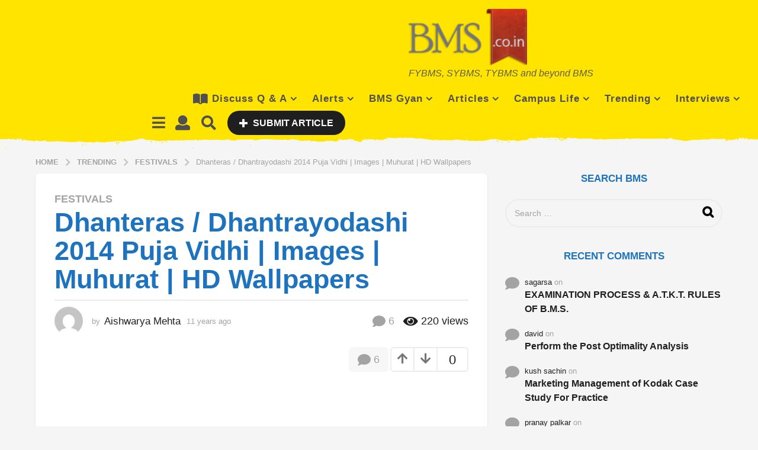

--- FILE ---
content_type: text/html; charset=UTF-8
request_url: https://www.bms.co.in/dhanteras-dhantrayodashi-2014-puja-vidhi-images-muhurat-hd-wallpapers/
body_size: 41381
content:
<!DOCTYPE HTML>
<html lang="en-US"
 xmlns:og="http://ogp.me/ns#"
 xmlns:fb="http://ogp.me/ns/fb#">
	<head>
		<meta charset="UTF-8">
		<meta name="viewport" content="width=device-width, initial-scale=1.0, maximum-scale=1.0, user-scalable=no">
					<link rel="pingback" href="https://www.bms.co.in/xmlrpc.php">
				<title>Dhanteras / Dhantrayodashi 2014 Puja Vidhi | Images | Muhurat | HD Wallpapers &#8211; BMS | Bachelor of Management Studies Unofficial Portal</title>
<meta name='robots' content='max-image-preview:large' />
	<style>img:is([sizes="auto" i], [sizes^="auto," i]) { contain-intrinsic-size: 3000px 1500px }</style>
		<script type="text/javascript">
		(function( $ ) {

			var themeModeStylesheetURL = 'https://www.bms.co.in/wp-content/themes/boombox/css/day-mode.min.css';
			var getCookie = function( cname ) {
				var name = cname + "=";
				var decodedCookie = decodeURIComponent( document.cookie );
				var ca = decodedCookie.split( ';' );
				for ( var i = 0; i < ca.length; i++ ) {
					var c = ca[i];
					while ( c.charAt( 0 ) == ' ' ) {
						c = c.substring( 1 );
					}
					if ( c.indexOf( name ) == 0 ) {
						return c.substring( name.length, c.length );
					}
				}
				return "";
			};
			var setCookie = function( cname, cvalue, exdays ) {
				var d = new Date();
				d.setTime( d.getTime() + (exdays * 24 * 60 * 60 * 1000) );
				var expires = "expires=" + d.toUTCString();
				document.cookie = cname + "=" + cvalue + ";" + expires + ";path=/";
			};
			var delete_cookie = function( cname ) {
				setCookie( cname, null, 0 );
			};
			var appendThemeModeLink = function() {
				var link = document.createElement( 'link' );
				var targetNode = document.getElementById( 'boombox-primary-style-inline-css' );
				link.rel = 'stylesheet';
				link.id = 'boombox-theme-mode-css';
				link.href = themeModeStylesheetURL;
				link.media = 'all';

				targetNode.parentNode.insertBefore( link, targetNode.nextSibling );
			};

			document.addEventListener( 'DOMContentLoaded', function() {
				var switchers = document.querySelectorAll( '.bb-mode-switcher .bb-mode-toggle' );

				for ( var i = 0; i < switchers.length; i++ ) {
					switchers[i].addEventListener( 'click', function(e) {
					    e.preventDefault();
						var stylesheet = document.getElementById( 'boombox-theme-mode-css' );
						if ( !!getCookie( 'boombox-theme-mode' ) ) {
							if ( stylesheet ) {
								stylesheet.setAttribute( 'disabled', 'disabled' );
							}
                            document.body.classList.remove("boombox-mode-on");
							delete_cookie( 'boombox-theme-mode' );
						} else {
							if ( stylesheet ) {
								stylesheet.removeAttribute( 'disabled' );
							} else {
								appendThemeModeLink();
							}
                            document.body.classList.add("boombox-mode-on");
							setCookie( 'boombox-theme-mode', 1, 365 );
						}
					} );
				}

                if ( !!getCookie( 'boombox-theme-mode' ) ) {
                    document.body.classList.add("boombox-mode-on");
                }
			} );

			if ( !!getCookie( 'boombox-theme-mode' ) ) {

				var appendInterval = setInterval( function() {
					if ( document.getElementById( 'boombox-primary-style-inline-css' ) ) {
						clearInterval( appendInterval );
						appendThemeModeLink();
					}
				}, 25 );
			}

		})();
	</script><link rel='dns-prefetch' href='//www.googletagmanager.com' />
<link rel='dns-prefetch' href='//cdnjs.cloudflare.com' />
<link rel='dns-prefetch' href='//pagead2.googlesyndication.com' />
<link rel='dns-prefetch' href='//fundingchoicesmessages.google.com' />
<link rel="alternate" type="application/rss+xml" title="BMS | Bachelor of Management Studies Unofficial Portal &raquo; Feed" href="https://www.bms.co.in/feed/" />
<link rel="alternate" type="application/rss+xml" title="BMS | Bachelor of Management Studies Unofficial Portal &raquo; Comments Feed" href="https://www.bms.co.in/comments/feed/" />
<link rel="alternate" type="application/rss+xml" title="BMS | Bachelor of Management Studies Unofficial Portal &raquo; Dhanteras / Dhantrayodashi 2014 Puja Vidhi | Images | Muhurat | HD Wallpapers Comments Feed" href="https://www.bms.co.in/dhanteras-dhantrayodashi-2014-puja-vidhi-images-muhurat-hd-wallpapers/feed/" />
<style id='classic-theme-styles-inline-css' type='text/css'>
/*! This file is auto-generated */
.wp-block-button__link{color:#fff;background-color:#32373c;border-radius:9999px;box-shadow:none;text-decoration:none;padding:calc(.667em + 2px) calc(1.333em + 2px);font-size:1.125em}.wp-block-file__button{background:#32373c;color:#fff;text-decoration:none}
</style>
<style id='bp-login-form-style-inline-css' type='text/css'>
.widget_bp_core_login_widget .bp-login-widget-user-avatar{float:left}.widget_bp_core_login_widget .bp-login-widget-user-links{margin-left:70px}#bp-login-widget-form label{display:block;font-weight:600;margin:15px 0 5px;width:auto}#bp-login-widget-form input[type=password],#bp-login-widget-form input[type=text]{background-color:#fafafa;border:1px solid #d6d6d6;border-radius:0;font:inherit;font-size:100%;padding:.5em;width:100%}#bp-login-widget-form .bp-login-widget-register-link,#bp-login-widget-form .login-submit{display:inline;width:-moz-fit-content;width:fit-content}#bp-login-widget-form .bp-login-widget-register-link{margin-left:1em}#bp-login-widget-form .bp-login-widget-register-link a{filter:invert(1)}#bp-login-widget-form .bp-login-widget-pwd-link{font-size:80%}

</style>
<style id='bp-member-style-inline-css' type='text/css'>
[data-type="bp/member"] input.components-placeholder__input{border:1px solid #757575;border-radius:2px;flex:1 1 auto;padding:6px 8px}.bp-block-member{position:relative}.bp-block-member .member-content{display:flex}.bp-block-member .user-nicename{display:block}.bp-block-member .user-nicename a{border:none;color:currentColor;text-decoration:none}.bp-block-member .bp-profile-button{width:100%}.bp-block-member .bp-profile-button a.button{bottom:10px;display:inline-block;margin:18px 0 0;position:absolute;right:0}.bp-block-member.has-cover .item-header-avatar,.bp-block-member.has-cover .member-content,.bp-block-member.has-cover .member-description{z-index:2}.bp-block-member.has-cover .member-content,.bp-block-member.has-cover .member-description{padding-top:75px}.bp-block-member.has-cover .bp-member-cover-image{background-color:#c5c5c5;background-position:top;background-repeat:no-repeat;background-size:cover;border:0;display:block;height:150px;left:0;margin:0;padding:0;position:absolute;top:0;width:100%;z-index:1}.bp-block-member img.avatar{height:auto;width:auto}.bp-block-member.avatar-none .item-header-avatar{display:none}.bp-block-member.avatar-none.has-cover{min-height:200px}.bp-block-member.avatar-full{min-height:150px}.bp-block-member.avatar-full .item-header-avatar{width:180px}.bp-block-member.avatar-thumb .member-content{align-items:center;min-height:50px}.bp-block-member.avatar-thumb .item-header-avatar{width:70px}.bp-block-member.avatar-full.has-cover{min-height:300px}.bp-block-member.avatar-full.has-cover .item-header-avatar{width:200px}.bp-block-member.avatar-full.has-cover img.avatar{background:#fffc;border:2px solid #fff;margin-left:20px}.bp-block-member.avatar-thumb.has-cover .item-header-avatar{padding-top:75px}.entry .entry-content .bp-block-member .user-nicename a{border:none;color:currentColor;text-decoration:none}

</style>
<style id='bp-members-style-inline-css' type='text/css'>
[data-type="bp/members"] .components-placeholder.is-appender{min-height:0}[data-type="bp/members"] .components-placeholder.is-appender .components-placeholder__label:empty{display:none}[data-type="bp/members"] .components-placeholder input.components-placeholder__input{border:1px solid #757575;border-radius:2px;flex:1 1 auto;padding:6px 8px}[data-type="bp/members"].avatar-none .member-description{width:calc(100% - 44px)}[data-type="bp/members"].avatar-full .member-description{width:calc(100% - 224px)}[data-type="bp/members"].avatar-thumb .member-description{width:calc(100% - 114px)}[data-type="bp/members"] .member-content{position:relative}[data-type="bp/members"] .member-content .is-right{position:absolute;right:2px;top:2px}[data-type="bp/members"] .columns-2 .member-content .member-description,[data-type="bp/members"] .columns-3 .member-content .member-description,[data-type="bp/members"] .columns-4 .member-content .member-description{padding-left:44px;width:calc(100% - 44px)}[data-type="bp/members"] .columns-3 .is-right{right:-10px}[data-type="bp/members"] .columns-4 .is-right{right:-50px}.bp-block-members.is-grid{display:flex;flex-wrap:wrap;padding:0}.bp-block-members.is-grid .member-content{margin:0 1.25em 1.25em 0;width:100%}@media(min-width:600px){.bp-block-members.columns-2 .member-content{width:calc(50% - .625em)}.bp-block-members.columns-2 .member-content:nth-child(2n){margin-right:0}.bp-block-members.columns-3 .member-content{width:calc(33.33333% - .83333em)}.bp-block-members.columns-3 .member-content:nth-child(3n){margin-right:0}.bp-block-members.columns-4 .member-content{width:calc(25% - .9375em)}.bp-block-members.columns-4 .member-content:nth-child(4n){margin-right:0}}.bp-block-members .member-content{display:flex;flex-direction:column;padding-bottom:1em;text-align:center}.bp-block-members .member-content .item-header-avatar,.bp-block-members .member-content .member-description{width:100%}.bp-block-members .member-content .item-header-avatar{margin:0 auto}.bp-block-members .member-content .item-header-avatar img.avatar{display:inline-block}@media(min-width:600px){.bp-block-members .member-content{flex-direction:row;text-align:left}.bp-block-members .member-content .item-header-avatar,.bp-block-members .member-content .member-description{width:auto}.bp-block-members .member-content .item-header-avatar{margin:0}}.bp-block-members .member-content .user-nicename{display:block}.bp-block-members .member-content .user-nicename a{border:none;color:currentColor;text-decoration:none}.bp-block-members .member-content time{color:#767676;display:block;font-size:80%}.bp-block-members.avatar-none .item-header-avatar{display:none}.bp-block-members.avatar-full{min-height:190px}.bp-block-members.avatar-full .item-header-avatar{width:180px}.bp-block-members.avatar-thumb .member-content{min-height:80px}.bp-block-members.avatar-thumb .item-header-avatar{width:70px}.bp-block-members.columns-2 .member-content,.bp-block-members.columns-3 .member-content,.bp-block-members.columns-4 .member-content{display:block;text-align:center}.bp-block-members.columns-2 .member-content .item-header-avatar,.bp-block-members.columns-3 .member-content .item-header-avatar,.bp-block-members.columns-4 .member-content .item-header-avatar{margin:0 auto}.bp-block-members img.avatar{height:auto;max-width:-moz-fit-content;max-width:fit-content;width:auto}.bp-block-members .member-content.has-activity{align-items:center}.bp-block-members .member-content.has-activity .item-header-avatar{padding-right:1em}.bp-block-members .member-content.has-activity .wp-block-quote{margin-bottom:0;text-align:left}.bp-block-members .member-content.has-activity .wp-block-quote cite a,.entry .entry-content .bp-block-members .user-nicename a{border:none;color:currentColor;text-decoration:none}

</style>
<style id='bp-dynamic-members-style-inline-css' type='text/css'>
.bp-dynamic-block-container .item-options{font-size:.5em;margin:0 0 1em;padding:1em 0}.bp-dynamic-block-container .item-options a.selected{font-weight:600}.bp-dynamic-block-container ul.item-list{list-style:none;margin:1em 0;padding-left:0}.bp-dynamic-block-container ul.item-list li{margin-bottom:1em}.bp-dynamic-block-container ul.item-list li:after,.bp-dynamic-block-container ul.item-list li:before{content:" ";display:table}.bp-dynamic-block-container ul.item-list li:after{clear:both}.bp-dynamic-block-container ul.item-list li .item-avatar{float:left;width:60px}.bp-dynamic-block-container ul.item-list li .item{margin-left:70px}

</style>
<style id='bp-online-members-style-inline-css' type='text/css'>
.widget_bp_core_whos_online_widget .avatar-block,[data-type="bp/online-members"] .avatar-block{display:flex;flex-flow:row wrap}.widget_bp_core_whos_online_widget .avatar-block img,[data-type="bp/online-members"] .avatar-block img{margin:.5em}

</style>
<style id='bp-active-members-style-inline-css' type='text/css'>
.widget_bp_core_recently_active_widget .avatar-block,[data-type="bp/active-members"] .avatar-block{display:flex;flex-flow:row wrap}.widget_bp_core_recently_active_widget .avatar-block img,[data-type="bp/active-members"] .avatar-block img{margin:.5em}

</style>
<style id='bp-latest-activities-style-inline-css' type='text/css'>
.bp-latest-activities .components-flex.components-select-control select[multiple]{height:auto;padding:0 8px}.bp-latest-activities .components-flex.components-select-control select[multiple]+.components-input-control__suffix svg{display:none}.bp-latest-activities-block a,.entry .entry-content .bp-latest-activities-block a{border:none;text-decoration:none}.bp-latest-activities-block .activity-list.item-list blockquote{border:none;padding:0}.bp-latest-activities-block .activity-list.item-list blockquote .activity-item:not(.mini){box-shadow:1px 0 4px #00000026;padding:0 1em;position:relative}.bp-latest-activities-block .activity-list.item-list blockquote .activity-item:not(.mini):after,.bp-latest-activities-block .activity-list.item-list blockquote .activity-item:not(.mini):before{border-color:#0000;border-style:solid;content:"";display:block;height:0;left:15px;position:absolute;width:0}.bp-latest-activities-block .activity-list.item-list blockquote .activity-item:not(.mini):before{border-top-color:#00000026;border-width:9px;bottom:-18px;left:14px}.bp-latest-activities-block .activity-list.item-list blockquote .activity-item:not(.mini):after{border-top-color:#fff;border-width:8px;bottom:-16px}.bp-latest-activities-block .activity-list.item-list blockquote .activity-item.mini .avatar{display:inline-block;height:20px;margin-right:2px;vertical-align:middle;width:20px}.bp-latest-activities-block .activity-list.item-list footer{align-items:center;display:flex}.bp-latest-activities-block .activity-list.item-list footer img.avatar{border:none;display:inline-block;margin-right:.5em}.bp-latest-activities-block .activity-list.item-list footer .activity-time-since{font-size:90%}.bp-latest-activities-block .widget-error{border-left:4px solid #0b80a4;box-shadow:1px 0 4px #00000026}.bp-latest-activities-block .widget-error p{padding:0 1em}

</style>
<style id='global-styles-inline-css' type='text/css'>
:root{--wp--preset--aspect-ratio--square: 1;--wp--preset--aspect-ratio--4-3: 4/3;--wp--preset--aspect-ratio--3-4: 3/4;--wp--preset--aspect-ratio--3-2: 3/2;--wp--preset--aspect-ratio--2-3: 2/3;--wp--preset--aspect-ratio--16-9: 16/9;--wp--preset--aspect-ratio--9-16: 9/16;--wp--preset--color--black: #000000;--wp--preset--color--cyan-bluish-gray: #abb8c3;--wp--preset--color--white: #ffffff;--wp--preset--color--pale-pink: #f78da7;--wp--preset--color--vivid-red: #cf2e2e;--wp--preset--color--luminous-vivid-orange: #ff6900;--wp--preset--color--luminous-vivid-amber: #fcb900;--wp--preset--color--light-green-cyan: #7bdcb5;--wp--preset--color--vivid-green-cyan: #00d084;--wp--preset--color--pale-cyan-blue: #8ed1fc;--wp--preset--color--vivid-cyan-blue: #0693e3;--wp--preset--color--vivid-purple: #9b51e0;--wp--preset--gradient--vivid-cyan-blue-to-vivid-purple: linear-gradient(135deg,rgba(6,147,227,1) 0%,rgb(155,81,224) 100%);--wp--preset--gradient--light-green-cyan-to-vivid-green-cyan: linear-gradient(135deg,rgb(122,220,180) 0%,rgb(0,208,130) 100%);--wp--preset--gradient--luminous-vivid-amber-to-luminous-vivid-orange: linear-gradient(135deg,rgba(252,185,0,1) 0%,rgba(255,105,0,1) 100%);--wp--preset--gradient--luminous-vivid-orange-to-vivid-red: linear-gradient(135deg,rgba(255,105,0,1) 0%,rgb(207,46,46) 100%);--wp--preset--gradient--very-light-gray-to-cyan-bluish-gray: linear-gradient(135deg,rgb(238,238,238) 0%,rgb(169,184,195) 100%);--wp--preset--gradient--cool-to-warm-spectrum: linear-gradient(135deg,rgb(74,234,220) 0%,rgb(151,120,209) 20%,rgb(207,42,186) 40%,rgb(238,44,130) 60%,rgb(251,105,98) 80%,rgb(254,248,76) 100%);--wp--preset--gradient--blush-light-purple: linear-gradient(135deg,rgb(255,206,236) 0%,rgb(152,150,240) 100%);--wp--preset--gradient--blush-bordeaux: linear-gradient(135deg,rgb(254,205,165) 0%,rgb(254,45,45) 50%,rgb(107,0,62) 100%);--wp--preset--gradient--luminous-dusk: linear-gradient(135deg,rgb(255,203,112) 0%,rgb(199,81,192) 50%,rgb(65,88,208) 100%);--wp--preset--gradient--pale-ocean: linear-gradient(135deg,rgb(255,245,203) 0%,rgb(182,227,212) 50%,rgb(51,167,181) 100%);--wp--preset--gradient--electric-grass: linear-gradient(135deg,rgb(202,248,128) 0%,rgb(113,206,126) 100%);--wp--preset--gradient--midnight: linear-gradient(135deg,rgb(2,3,129) 0%,rgb(40,116,252) 100%);--wp--preset--font-size--small: 13px;--wp--preset--font-size--medium: 20px;--wp--preset--font-size--large: 36px;--wp--preset--font-size--x-large: 42px;--wp--preset--spacing--20: 0.44rem;--wp--preset--spacing--30: 0.67rem;--wp--preset--spacing--40: 1rem;--wp--preset--spacing--50: 1.5rem;--wp--preset--spacing--60: 2.25rem;--wp--preset--spacing--70: 3.38rem;--wp--preset--spacing--80: 5.06rem;--wp--preset--shadow--natural: 6px 6px 9px rgba(0, 0, 0, 0.2);--wp--preset--shadow--deep: 12px 12px 50px rgba(0, 0, 0, 0.4);--wp--preset--shadow--sharp: 6px 6px 0px rgba(0, 0, 0, 0.2);--wp--preset--shadow--outlined: 6px 6px 0px -3px rgba(255, 255, 255, 1), 6px 6px rgba(0, 0, 0, 1);--wp--preset--shadow--crisp: 6px 6px 0px rgba(0, 0, 0, 1);}:where(.is-layout-flex){gap: 0.5em;}:where(.is-layout-grid){gap: 0.5em;}body .is-layout-flex{display: flex;}.is-layout-flex{flex-wrap: wrap;align-items: center;}.is-layout-flex > :is(*, div){margin: 0;}body .is-layout-grid{display: grid;}.is-layout-grid > :is(*, div){margin: 0;}:where(.wp-block-columns.is-layout-flex){gap: 2em;}:where(.wp-block-columns.is-layout-grid){gap: 2em;}:where(.wp-block-post-template.is-layout-flex){gap: 1.25em;}:where(.wp-block-post-template.is-layout-grid){gap: 1.25em;}.has-black-color{color: var(--wp--preset--color--black) !important;}.has-cyan-bluish-gray-color{color: var(--wp--preset--color--cyan-bluish-gray) !important;}.has-white-color{color: var(--wp--preset--color--white) !important;}.has-pale-pink-color{color: var(--wp--preset--color--pale-pink) !important;}.has-vivid-red-color{color: var(--wp--preset--color--vivid-red) !important;}.has-luminous-vivid-orange-color{color: var(--wp--preset--color--luminous-vivid-orange) !important;}.has-luminous-vivid-amber-color{color: var(--wp--preset--color--luminous-vivid-amber) !important;}.has-light-green-cyan-color{color: var(--wp--preset--color--light-green-cyan) !important;}.has-vivid-green-cyan-color{color: var(--wp--preset--color--vivid-green-cyan) !important;}.has-pale-cyan-blue-color{color: var(--wp--preset--color--pale-cyan-blue) !important;}.has-vivid-cyan-blue-color{color: var(--wp--preset--color--vivid-cyan-blue) !important;}.has-vivid-purple-color{color: var(--wp--preset--color--vivid-purple) !important;}.has-black-background-color{background-color: var(--wp--preset--color--black) !important;}.has-cyan-bluish-gray-background-color{background-color: var(--wp--preset--color--cyan-bluish-gray) !important;}.has-white-background-color{background-color: var(--wp--preset--color--white) !important;}.has-pale-pink-background-color{background-color: var(--wp--preset--color--pale-pink) !important;}.has-vivid-red-background-color{background-color: var(--wp--preset--color--vivid-red) !important;}.has-luminous-vivid-orange-background-color{background-color: var(--wp--preset--color--luminous-vivid-orange) !important;}.has-luminous-vivid-amber-background-color{background-color: var(--wp--preset--color--luminous-vivid-amber) !important;}.has-light-green-cyan-background-color{background-color: var(--wp--preset--color--light-green-cyan) !important;}.has-vivid-green-cyan-background-color{background-color: var(--wp--preset--color--vivid-green-cyan) !important;}.has-pale-cyan-blue-background-color{background-color: var(--wp--preset--color--pale-cyan-blue) !important;}.has-vivid-cyan-blue-background-color{background-color: var(--wp--preset--color--vivid-cyan-blue) !important;}.has-vivid-purple-background-color{background-color: var(--wp--preset--color--vivid-purple) !important;}.has-black-border-color{border-color: var(--wp--preset--color--black) !important;}.has-cyan-bluish-gray-border-color{border-color: var(--wp--preset--color--cyan-bluish-gray) !important;}.has-white-border-color{border-color: var(--wp--preset--color--white) !important;}.has-pale-pink-border-color{border-color: var(--wp--preset--color--pale-pink) !important;}.has-vivid-red-border-color{border-color: var(--wp--preset--color--vivid-red) !important;}.has-luminous-vivid-orange-border-color{border-color: var(--wp--preset--color--luminous-vivid-orange) !important;}.has-luminous-vivid-amber-border-color{border-color: var(--wp--preset--color--luminous-vivid-amber) !important;}.has-light-green-cyan-border-color{border-color: var(--wp--preset--color--light-green-cyan) !important;}.has-vivid-green-cyan-border-color{border-color: var(--wp--preset--color--vivid-green-cyan) !important;}.has-pale-cyan-blue-border-color{border-color: var(--wp--preset--color--pale-cyan-blue) !important;}.has-vivid-cyan-blue-border-color{border-color: var(--wp--preset--color--vivid-cyan-blue) !important;}.has-vivid-purple-border-color{border-color: var(--wp--preset--color--vivid-purple) !important;}.has-vivid-cyan-blue-to-vivid-purple-gradient-background{background: var(--wp--preset--gradient--vivid-cyan-blue-to-vivid-purple) !important;}.has-light-green-cyan-to-vivid-green-cyan-gradient-background{background: var(--wp--preset--gradient--light-green-cyan-to-vivid-green-cyan) !important;}.has-luminous-vivid-amber-to-luminous-vivid-orange-gradient-background{background: var(--wp--preset--gradient--luminous-vivid-amber-to-luminous-vivid-orange) !important;}.has-luminous-vivid-orange-to-vivid-red-gradient-background{background: var(--wp--preset--gradient--luminous-vivid-orange-to-vivid-red) !important;}.has-very-light-gray-to-cyan-bluish-gray-gradient-background{background: var(--wp--preset--gradient--very-light-gray-to-cyan-bluish-gray) !important;}.has-cool-to-warm-spectrum-gradient-background{background: var(--wp--preset--gradient--cool-to-warm-spectrum) !important;}.has-blush-light-purple-gradient-background{background: var(--wp--preset--gradient--blush-light-purple) !important;}.has-blush-bordeaux-gradient-background{background: var(--wp--preset--gradient--blush-bordeaux) !important;}.has-luminous-dusk-gradient-background{background: var(--wp--preset--gradient--luminous-dusk) !important;}.has-pale-ocean-gradient-background{background: var(--wp--preset--gradient--pale-ocean) !important;}.has-electric-grass-gradient-background{background: var(--wp--preset--gradient--electric-grass) !important;}.has-midnight-gradient-background{background: var(--wp--preset--gradient--midnight) !important;}.has-small-font-size{font-size: var(--wp--preset--font-size--small) !important;}.has-medium-font-size{font-size: var(--wp--preset--font-size--medium) !important;}.has-large-font-size{font-size: var(--wp--preset--font-size--large) !important;}.has-x-large-font-size{font-size: var(--wp--preset--font-size--x-large) !important;}
:where(.wp-block-post-template.is-layout-flex){gap: 1.25em;}:where(.wp-block-post-template.is-layout-grid){gap: 1.25em;}
:where(.wp-block-columns.is-layout-flex){gap: 2em;}:where(.wp-block-columns.is-layout-grid){gap: 2em;}
:root :where(.wp-block-pullquote){font-size: 1.5em;line-height: 1.6;}
</style>
<style id='woocommerce-inline-inline-css' type='text/css'>
.woocommerce form .form-row .required { visibility: visible; }
</style>
<link rel='stylesheet' id='wpo_min-header-0-css' href='https://www.bms.co.in/wp-content/cache/wpo-minify/1761556596/assets/wpo-minify-header-04e27128.min.css' type='text/css' media='all' />
<link rel='stylesheet' id='wpo_min-header-1-css' href='https://www.bms.co.in/wp-content/cache/wpo-minify/1761556596/assets/wpo-minify-header-ee8f140e.min.css' type='text/css' media='only screen and (max-width: 768px)' />
<link rel='stylesheet' id='wpo_min-header-2-css' href='https://www.bms.co.in/wp-content/cache/wpo-minify/1761556596/assets/wpo-minify-header-e8194756.min.css' type='text/css' media='all' />
<script type="text/javascript" id="jquery-js-after">
/* <![CDATA[ */
jQuery(document).ready(function() {
	jQuery(".9a7bccad80193982ffe31b50b138351b").click(function() {
		jQuery.post(
			"https://www.bms.co.in/wp-admin/admin-ajax.php", {
				"action": "quick_adsense_onpost_ad_click",
				"quick_adsense_onpost_ad_index": jQuery(this).attr("data-index"),
				"quick_adsense_nonce": "0c98e2acf3",
			}, function(response) { }
		);
	});
});
/* ]]> */
</script>
<script type="text/javascript" id="wpo_min-header-0-js-extra">
/* <![CDATA[ */
var zf_main = {"ajaxurl":"https:\/\/www.bms.co.in\/wp-admin\/admin-ajax.php"};
/* ]]> */
</script>
<script type="text/javascript" src="https://www.bms.co.in/wp-content/cache/wpo-minify/1761556596/assets/wpo-minify-header-501a5359.min.js" id="wpo_min-header-0-js"></script>
<script type="text/javascript" id="wpo_min-header-1-js-extra">
/* <![CDATA[ */
var wc_add_to_cart_params = {"ajax_url":"\/wp-admin\/admin-ajax.php","wc_ajax_url":"\/?wc-ajax=%%endpoint%%","i18n_view_cart":"View cart","cart_url":"https:\/\/www.bms.co.in\/cart\/","is_cart":"","cart_redirect_after_add":"no"};
var woocommerce_params = {"ajax_url":"\/wp-admin\/admin-ajax.php","wc_ajax_url":"\/?wc-ajax=%%endpoint%%","i18n_password_show":"Show password","i18n_password_hide":"Hide password"};
/* ]]> */
</script>
<script type="text/javascript" src="https://www.bms.co.in/wp-content/cache/wpo-minify/1761556596/assets/wpo-minify-header-e6f936f5.min.js" id="wpo_min-header-1-js" defer="defer" data-wp-strategy="defer"></script>

<!-- Google tag (gtag.js) snippet added by Site Kit -->
<!-- Google Analytics snippet added by Site Kit -->
<script type="text/javascript" src="https://www.googletagmanager.com/gtag/js?id=G-BNFYZVJWQR" id="google_gtagjs-js" async></script>
<script type="text/javascript" id="google_gtagjs-js-after">
/* <![CDATA[ */
window.dataLayer = window.dataLayer || [];function gtag(){dataLayer.push(arguments);}
gtag("set","linker",{"domains":["www.bms.co.in"]});
gtag("js", new Date());
gtag("set", "developer_id.dZTNiMT", true);
gtag("config", "G-BNFYZVJWQR", {"googlesitekit_post_type":"post"});
/* ]]> */
</script>
<link rel="https://api.w.org/" href="https://www.bms.co.in/wp-json/" /><link rel="alternate" title="JSON" type="application/json" href="https://www.bms.co.in/wp-json/wp/v2/posts/202824" /><link rel="EditURI" type="application/rsd+xml" title="RSD" href="https://www.bms.co.in/xmlrpc.php?rsd" />
<meta name="generator" content="WordPress 6.8.3" />
<meta name="generator" content="WooCommerce 10.3.5" />
<link rel="canonical" href="https://www.bms.co.in/dhanteras-dhantrayodashi-2014-puja-vidhi-images-muhurat-hd-wallpapers/" />
<link rel='shortlink' href='https://www.bms.co.in/?p=202824' />
<link rel="alternate" title="oEmbed (JSON)" type="application/json+oembed" href="https://www.bms.co.in/wp-json/oembed/1.0/embed?url=https%3A%2F%2Fwww.bms.co.in%2Fdhanteras-dhantrayodashi-2014-puja-vidhi-images-muhurat-hd-wallpapers%2F" />
<link rel="alternate" title="oEmbed (XML)" type="text/xml+oembed" href="https://www.bms.co.in/wp-json/oembed/1.0/embed?url=https%3A%2F%2Fwww.bms.co.in%2Fdhanteras-dhantrayodashi-2014-puja-vidhi-images-muhurat-hd-wallpapers%2F&#038;format=xml" />

	<script type="text/javascript">var ajaxurl = 'https://www.bms.co.in/wp-admin/admin-ajax.php';</script>

<meta property="fb:app_id" content="140184882670484"/><meta property="fb:admins" content="524035219"/><meta name="generator" content="Site Kit by Google 1.167.0" /><style id="mystickymenu" type="text/css">#mysticky-nav { width:100%; position: static; height: auto !important; }#mysticky-nav.wrapfixed { position:fixed; left: 0px; margin-top:0px;  z-index: 99990; -webkit-transition: 0.3s; -moz-transition: 0.3s; -o-transition: 0.3s; transition: 0.3s; -ms-filter:"progid:DXImageTransform.Microsoft.Alpha(Opacity=90)"; filter: alpha(opacity=90); opacity:0.9; background-color: #f7f5e7;}#mysticky-nav.wrapfixed .myfixed{ background-color: #f7f5e7; position: relative;top: auto;left: auto;right: auto;}#mysticky-nav .myfixed { margin:0 auto; float:none; border:0px; background:none; max-width:100%; }</style>			<style type="text/css">
																															</style>
				
<script async src="//pagead2.googlesyndication.com/pagead/js/adsbygoogle.js"></script>
<script>
     (adsbygoogle = window.adsbygoogle || []).push({
          google_ad_client: "ca-pub-7750436628903486",
          enable_page_level_ads: true
     });
</script>	<noscript><style>.woocommerce-product-gallery{ opacity: 1 !important; }</style></noscript>
	
<!-- Google AdSense meta tags added by Site Kit -->
<meta name="google-adsense-platform-account" content="ca-host-pub-2644536267352236">
<meta name="google-adsense-platform-domain" content="sitekit.withgoogle.com">
<!-- End Google AdSense meta tags added by Site Kit -->
<style type="text/css">.recentcomments a{display:inline !important;padding:0 !important;margin:0 !important;}</style><script type="text/javascript" src="https://www.bms.co.in/wp-content/plugins/si-captcha-for-wordpress/captcha/si_captcha.js?ver=1764737366"></script>
<!-- begin SI CAPTCHA Anti-Spam - login/register form style -->
<style type="text/css">
.si_captcha_small { width:175px; height:45px; padding-top:10px; padding-bottom:10px; }
.si_captcha_large { width:250px; height:60px; padding-top:10px; padding-bottom:10px; }
img#si_image_com { border-style:none; margin:0; padding-right:5px; float:left; }
img#si_image_reg { border-style:none; margin:0; padding-right:5px; float:left; }
img#si_image_log { border-style:none; margin:0; padding-right:5px; float:left; }
img#si_image_side_login { border-style:none; margin:0; padding-right:5px; float:left; }
img#si_image_checkout { border-style:none; margin:0; padding-right:5px; float:left; }
img#si_image_jetpack { border-style:none; margin:0; padding-right:5px; float:left; }
img#si_image_bbpress_topic { border-style:none; margin:0; padding-right:5px; float:left; }
.si_captcha_refresh { border-style:none; margin:0; vertical-align:bottom; }
div#si_captcha_input { display:block; padding-top:15px; padding-bottom:5px; }
label#si_captcha_code_label { margin:0; }
input#si_captcha_code_input { width:65px; }
p#si_captcha_code_p { clear: left; padding-top:10px; }
.si-captcha-jetpack-error { color:#DC3232; }
</style>
<!-- end SI CAPTCHA Anti-Spam - login/register form style -->

<!-- Google AdSense snippet added by Site Kit -->
<script type="text/javascript" async="async" src="https://pagead2.googlesyndication.com/pagead/js/adsbygoogle.js?client=ca-pub-7750436628903486&amp;host=ca-host-pub-2644536267352236" crossorigin="anonymous"></script>

<!-- End Google AdSense snippet added by Site Kit -->

<!-- Google AdSense Ad Blocking Recovery snippet added by Site Kit -->
<script async src="https://fundingchoicesmessages.google.com/i/pub-7750436628903486?ers=1" nonce="WZKOEBwVvaiGo4FGSgLh1w"></script><script nonce="WZKOEBwVvaiGo4FGSgLh1w">(function() {function signalGooglefcPresent() {if (!window.frames['googlefcPresent']) {if (document.body) {const iframe = document.createElement('iframe'); iframe.style = 'width: 0; height: 0; border: none; z-index: -1000; left: -1000px; top: -1000px;'; iframe.style.display = 'none'; iframe.name = 'googlefcPresent'; document.body.appendChild(iframe);} else {setTimeout(signalGooglefcPresent, 0);}}}signalGooglefcPresent();})();</script>
<!-- End Google AdSense Ad Blocking Recovery snippet added by Site Kit -->

<!-- Google AdSense Ad Blocking Recovery Error Protection snippet added by Site Kit -->
<script>(function(){'use strict';function aa(a){var b=0;return function(){return b<a.length?{done:!1,value:a[b++]}:{done:!0}}}var ba="function"==typeof Object.defineProperties?Object.defineProperty:function(a,b,c){if(a==Array.prototype||a==Object.prototype)return a;a[b]=c.value;return a};
function ca(a){a=["object"==typeof globalThis&&globalThis,a,"object"==typeof window&&window,"object"==typeof self&&self,"object"==typeof global&&global];for(var b=0;b<a.length;++b){var c=a[b];if(c&&c.Math==Math)return c}throw Error("Cannot find global object");}var da=ca(this);function k(a,b){if(b)a:{var c=da;a=a.split(".");for(var d=0;d<a.length-1;d++){var e=a[d];if(!(e in c))break a;c=c[e]}a=a[a.length-1];d=c[a];b=b(d);b!=d&&null!=b&&ba(c,a,{configurable:!0,writable:!0,value:b})}}
function ea(a){return a.raw=a}function m(a){var b="undefined"!=typeof Symbol&&Symbol.iterator&&a[Symbol.iterator];if(b)return b.call(a);if("number"==typeof a.length)return{next:aa(a)};throw Error(String(a)+" is not an iterable or ArrayLike");}function fa(a){for(var b,c=[];!(b=a.next()).done;)c.push(b.value);return c}var ha="function"==typeof Object.create?Object.create:function(a){function b(){}b.prototype=a;return new b},n;
if("function"==typeof Object.setPrototypeOf)n=Object.setPrototypeOf;else{var q;a:{var ia={a:!0},ja={};try{ja.__proto__=ia;q=ja.a;break a}catch(a){}q=!1}n=q?function(a,b){a.__proto__=b;if(a.__proto__!==b)throw new TypeError(a+" is not extensible");return a}:null}var ka=n;
function r(a,b){a.prototype=ha(b.prototype);a.prototype.constructor=a;if(ka)ka(a,b);else for(var c in b)if("prototype"!=c)if(Object.defineProperties){var d=Object.getOwnPropertyDescriptor(b,c);d&&Object.defineProperty(a,c,d)}else a[c]=b[c];a.A=b.prototype}function la(){for(var a=Number(this),b=[],c=a;c<arguments.length;c++)b[c-a]=arguments[c];return b}k("Number.MAX_SAFE_INTEGER",function(){return 9007199254740991});
k("Number.isFinite",function(a){return a?a:function(b){return"number"!==typeof b?!1:!isNaN(b)&&Infinity!==b&&-Infinity!==b}});k("Number.isInteger",function(a){return a?a:function(b){return Number.isFinite(b)?b===Math.floor(b):!1}});k("Number.isSafeInteger",function(a){return a?a:function(b){return Number.isInteger(b)&&Math.abs(b)<=Number.MAX_SAFE_INTEGER}});
k("Math.trunc",function(a){return a?a:function(b){b=Number(b);if(isNaN(b)||Infinity===b||-Infinity===b||0===b)return b;var c=Math.floor(Math.abs(b));return 0>b?-c:c}});k("Object.is",function(a){return a?a:function(b,c){return b===c?0!==b||1/b===1/c:b!==b&&c!==c}});k("Array.prototype.includes",function(a){return a?a:function(b,c){var d=this;d instanceof String&&(d=String(d));var e=d.length;c=c||0;for(0>c&&(c=Math.max(c+e,0));c<e;c++){var f=d[c];if(f===b||Object.is(f,b))return!0}return!1}});
k("String.prototype.includes",function(a){return a?a:function(b,c){if(null==this)throw new TypeError("The 'this' value for String.prototype.includes must not be null or undefined");if(b instanceof RegExp)throw new TypeError("First argument to String.prototype.includes must not be a regular expression");return-1!==this.indexOf(b,c||0)}});/*

 Copyright The Closure Library Authors.
 SPDX-License-Identifier: Apache-2.0
*/
var t=this||self;function v(a){return a};var w,x;a:{for(var ma=["CLOSURE_FLAGS"],y=t,z=0;z<ma.length;z++)if(y=y[ma[z]],null==y){x=null;break a}x=y}var na=x&&x[610401301];w=null!=na?na:!1;var A,oa=t.navigator;A=oa?oa.userAgentData||null:null;function B(a){return w?A?A.brands.some(function(b){return(b=b.brand)&&-1!=b.indexOf(a)}):!1:!1}function C(a){var b;a:{if(b=t.navigator)if(b=b.userAgent)break a;b=""}return-1!=b.indexOf(a)};function D(){return w?!!A&&0<A.brands.length:!1}function E(){return D()?B("Chromium"):(C("Chrome")||C("CriOS"))&&!(D()?0:C("Edge"))||C("Silk")};var pa=D()?!1:C("Trident")||C("MSIE");!C("Android")||E();E();C("Safari")&&(E()||(D()?0:C("Coast"))||(D()?0:C("Opera"))||(D()?0:C("Edge"))||(D()?B("Microsoft Edge"):C("Edg/"))||D()&&B("Opera"));var qa={},F=null;var ra="undefined"!==typeof Uint8Array,sa=!pa&&"function"===typeof btoa;function G(){return"function"===typeof BigInt};var H=0,I=0;function ta(a){var b=0>a;a=Math.abs(a);var c=a>>>0;a=Math.floor((a-c)/4294967296);b&&(c=m(ua(c,a)),b=c.next().value,a=c.next().value,c=b);H=c>>>0;I=a>>>0}function va(a,b){b>>>=0;a>>>=0;if(2097151>=b)var c=""+(4294967296*b+a);else G()?c=""+(BigInt(b)<<BigInt(32)|BigInt(a)):(c=(a>>>24|b<<8)&16777215,b=b>>16&65535,a=(a&16777215)+6777216*c+6710656*b,c+=8147497*b,b*=2,1E7<=a&&(c+=Math.floor(a/1E7),a%=1E7),1E7<=c&&(b+=Math.floor(c/1E7),c%=1E7),c=b+wa(c)+wa(a));return c}
function wa(a){a=String(a);return"0000000".slice(a.length)+a}function ua(a,b){b=~b;a?a=~a+1:b+=1;return[a,b]};var J;J="function"===typeof Symbol&&"symbol"===typeof Symbol()?Symbol():void 0;var xa=J?function(a,b){a[J]|=b}:function(a,b){void 0!==a.g?a.g|=b:Object.defineProperties(a,{g:{value:b,configurable:!0,writable:!0,enumerable:!1}})},K=J?function(a){return a[J]|0}:function(a){return a.g|0},L=J?function(a){return a[J]}:function(a){return a.g},M=J?function(a,b){a[J]=b;return a}:function(a,b){void 0!==a.g?a.g=b:Object.defineProperties(a,{g:{value:b,configurable:!0,writable:!0,enumerable:!1}});return a};function ya(a,b){M(b,(a|0)&-14591)}function za(a,b){M(b,(a|34)&-14557)}
function Aa(a){a=a>>14&1023;return 0===a?536870912:a};var N={},Ba={};function Ca(a){return!(!a||"object"!==typeof a||a.g!==Ba)}function Da(a){return null!==a&&"object"===typeof a&&!Array.isArray(a)&&a.constructor===Object}function P(a,b,c){if(!Array.isArray(a)||a.length)return!1;var d=K(a);if(d&1)return!0;if(!(b&&(Array.isArray(b)?b.includes(c):b.has(c))))return!1;M(a,d|1);return!0}Object.freeze(new function(){});Object.freeze(new function(){});var Ea=/^-?([1-9][0-9]*|0)(\.[0-9]+)?$/;var Q;function Fa(a,b){Q=b;a=new a(b);Q=void 0;return a}
function R(a,b,c){null==a&&(a=Q);Q=void 0;if(null==a){var d=96;c?(a=[c],d|=512):a=[];b&&(d=d&-16760833|(b&1023)<<14)}else{if(!Array.isArray(a))throw Error();d=K(a);if(d&64)return a;d|=64;if(c&&(d|=512,c!==a[0]))throw Error();a:{c=a;var e=c.length;if(e){var f=e-1;if(Da(c[f])){d|=256;b=f-(+!!(d&512)-1);if(1024<=b)throw Error();d=d&-16760833|(b&1023)<<14;break a}}if(b){b=Math.max(b,e-(+!!(d&512)-1));if(1024<b)throw Error();d=d&-16760833|(b&1023)<<14}}}M(a,d);return a};function Ga(a){switch(typeof a){case "number":return isFinite(a)?a:String(a);case "boolean":return a?1:0;case "object":if(a)if(Array.isArray(a)){if(P(a,void 0,0))return}else if(ra&&null!=a&&a instanceof Uint8Array){if(sa){for(var b="",c=0,d=a.length-10240;c<d;)b+=String.fromCharCode.apply(null,a.subarray(c,c+=10240));b+=String.fromCharCode.apply(null,c?a.subarray(c):a);a=btoa(b)}else{void 0===b&&(b=0);if(!F){F={};c="ABCDEFGHIJKLMNOPQRSTUVWXYZabcdefghijklmnopqrstuvwxyz0123456789".split("");d=["+/=",
"+/","-_=","-_.","-_"];for(var e=0;5>e;e++){var f=c.concat(d[e].split(""));qa[e]=f;for(var g=0;g<f.length;g++){var h=f[g];void 0===F[h]&&(F[h]=g)}}}b=qa[b];c=Array(Math.floor(a.length/3));d=b[64]||"";for(e=f=0;f<a.length-2;f+=3){var l=a[f],p=a[f+1];h=a[f+2];g=b[l>>2];l=b[(l&3)<<4|p>>4];p=b[(p&15)<<2|h>>6];h=b[h&63];c[e++]=g+l+p+h}g=0;h=d;switch(a.length-f){case 2:g=a[f+1],h=b[(g&15)<<2]||d;case 1:a=a[f],c[e]=b[a>>2]+b[(a&3)<<4|g>>4]+h+d}a=c.join("")}return a}}return a};function Ha(a,b,c){a=Array.prototype.slice.call(a);var d=a.length,e=b&256?a[d-1]:void 0;d+=e?-1:0;for(b=b&512?1:0;b<d;b++)a[b]=c(a[b]);if(e){b=a[b]={};for(var f in e)Object.prototype.hasOwnProperty.call(e,f)&&(b[f]=c(e[f]))}return a}function Ia(a,b,c,d,e){if(null!=a){if(Array.isArray(a))a=P(a,void 0,0)?void 0:e&&K(a)&2?a:Ja(a,b,c,void 0!==d,e);else if(Da(a)){var f={},g;for(g in a)Object.prototype.hasOwnProperty.call(a,g)&&(f[g]=Ia(a[g],b,c,d,e));a=f}else a=b(a,d);return a}}
function Ja(a,b,c,d,e){var f=d||c?K(a):0;d=d?!!(f&32):void 0;a=Array.prototype.slice.call(a);for(var g=0;g<a.length;g++)a[g]=Ia(a[g],b,c,d,e);c&&c(f,a);return a}function Ka(a){return a.s===N?a.toJSON():Ga(a)};function La(a,b,c){c=void 0===c?za:c;if(null!=a){if(ra&&a instanceof Uint8Array)return b?a:new Uint8Array(a);if(Array.isArray(a)){var d=K(a);if(d&2)return a;b&&(b=0===d||!!(d&32)&&!(d&64||!(d&16)));return b?M(a,(d|34)&-12293):Ja(a,La,d&4?za:c,!0,!0)}a.s===N&&(c=a.h,d=L(c),a=d&2?a:Fa(a.constructor,Ma(c,d,!0)));return a}}function Ma(a,b,c){var d=c||b&2?za:ya,e=!!(b&32);a=Ha(a,b,function(f){return La(f,e,d)});xa(a,32|(c?2:0));return a};function Na(a,b){a=a.h;return Oa(a,L(a),b)}function Oa(a,b,c,d){if(-1===c)return null;if(c>=Aa(b)){if(b&256)return a[a.length-1][c]}else{var e=a.length;if(d&&b&256&&(d=a[e-1][c],null!=d))return d;b=c+(+!!(b&512)-1);if(b<e)return a[b]}}function Pa(a,b,c,d,e){var f=Aa(b);if(c>=f||e){var g=b;if(b&256)e=a[a.length-1];else{if(null==d)return;e=a[f+(+!!(b&512)-1)]={};g|=256}e[c]=d;c<f&&(a[c+(+!!(b&512)-1)]=void 0);g!==b&&M(a,g)}else a[c+(+!!(b&512)-1)]=d,b&256&&(a=a[a.length-1],c in a&&delete a[c])}
function Qa(a,b){var c=Ra;var d=void 0===d?!1:d;var e=a.h;var f=L(e),g=Oa(e,f,b,d);if(null!=g&&"object"===typeof g&&g.s===N)c=g;else if(Array.isArray(g)){var h=K(g),l=h;0===l&&(l|=f&32);l|=f&2;l!==h&&M(g,l);c=new c(g)}else c=void 0;c!==g&&null!=c&&Pa(e,f,b,c,d);e=c;if(null==e)return e;a=a.h;f=L(a);f&2||(g=e,c=g.h,h=L(c),g=h&2?Fa(g.constructor,Ma(c,h,!1)):g,g!==e&&(e=g,Pa(a,f,b,e,d)));return e}function Sa(a,b){a=Na(a,b);return null==a||"string"===typeof a?a:void 0}
function Ta(a,b){var c=void 0===c?0:c;a=Na(a,b);if(null!=a)if(b=typeof a,"number"===b?Number.isFinite(a):"string"!==b?0:Ea.test(a))if("number"===typeof a){if(a=Math.trunc(a),!Number.isSafeInteger(a)){ta(a);b=H;var d=I;if(a=d&2147483648)b=~b+1>>>0,d=~d>>>0,0==b&&(d=d+1>>>0);b=4294967296*d+(b>>>0);a=a?-b:b}}else if(b=Math.trunc(Number(a)),Number.isSafeInteger(b))a=String(b);else{if(b=a.indexOf("."),-1!==b&&(a=a.substring(0,b)),!("-"===a[0]?20>a.length||20===a.length&&-922337<Number(a.substring(0,7)):
19>a.length||19===a.length&&922337>Number(a.substring(0,6)))){if(16>a.length)ta(Number(a));else if(G())a=BigInt(a),H=Number(a&BigInt(4294967295))>>>0,I=Number(a>>BigInt(32)&BigInt(4294967295));else{b=+("-"===a[0]);I=H=0;d=a.length;for(var e=b,f=(d-b)%6+b;f<=d;e=f,f+=6)e=Number(a.slice(e,f)),I*=1E6,H=1E6*H+e,4294967296<=H&&(I+=Math.trunc(H/4294967296),I>>>=0,H>>>=0);b&&(b=m(ua(H,I)),a=b.next().value,b=b.next().value,H=a,I=b)}a=H;b=I;b&2147483648?G()?a=""+(BigInt(b|0)<<BigInt(32)|BigInt(a>>>0)):(b=
m(ua(a,b)),a=b.next().value,b=b.next().value,a="-"+va(a,b)):a=va(a,b)}}else a=void 0;return null!=a?a:c}function S(a,b){a=Sa(a,b);return null!=a?a:""};function T(a,b,c){this.h=R(a,b,c)}T.prototype.toJSON=function(){return Ua(this,Ja(this.h,Ka,void 0,void 0,!1),!0)};T.prototype.s=N;T.prototype.toString=function(){return Ua(this,this.h,!1).toString()};
function Ua(a,b,c){var d=a.constructor.v,e=L(c?a.h:b);a=b.length;if(!a)return b;var f;if(Da(c=b[a-1])){a:{var g=c;var h={},l=!1,p;for(p in g)if(Object.prototype.hasOwnProperty.call(g,p)){var u=g[p];if(Array.isArray(u)){var jb=u;if(P(u,d,+p)||Ca(u)&&0===u.size)u=null;u!=jb&&(l=!0)}null!=u?h[p]=u:l=!0}if(l){for(var O in h){g=h;break a}g=null}}g!=c&&(f=!0);a--}for(p=+!!(e&512)-1;0<a;a--){O=a-1;c=b[O];O-=p;if(!(null==c||P(c,d,O)||Ca(c)&&0===c.size))break;var kb=!0}if(!f&&!kb)return b;b=Array.prototype.slice.call(b,
0,a);g&&b.push(g);return b};function Va(a){return function(b){if(null==b||""==b)b=new a;else{b=JSON.parse(b);if(!Array.isArray(b))throw Error(void 0);xa(b,32);b=Fa(a,b)}return b}};function Wa(a){this.h=R(a)}r(Wa,T);var Xa=Va(Wa);var U;function V(a){this.g=a}V.prototype.toString=function(){return this.g+""};var Ya={};function Za(a){if(void 0===U){var b=null;var c=t.trustedTypes;if(c&&c.createPolicy){try{b=c.createPolicy("goog#html",{createHTML:v,createScript:v,createScriptURL:v})}catch(d){t.console&&t.console.error(d.message)}U=b}else U=b}a=(b=U)?b.createScriptURL(a):a;return new V(a,Ya)};function $a(){return Math.floor(2147483648*Math.random()).toString(36)+Math.abs(Math.floor(2147483648*Math.random())^Date.now()).toString(36)};function ab(a,b){b=String(b);"application/xhtml+xml"===a.contentType&&(b=b.toLowerCase());return a.createElement(b)}function bb(a){this.g=a||t.document||document};/*

 SPDX-License-Identifier: Apache-2.0
*/
function cb(a,b){a.src=b instanceof V&&b.constructor===V?b.g:"type_error:TrustedResourceUrl";var c,d;(c=(b=null==(d=(c=(a.ownerDocument&&a.ownerDocument.defaultView||window).document).querySelector)?void 0:d.call(c,"script[nonce]"))?b.nonce||b.getAttribute("nonce")||"":"")&&a.setAttribute("nonce",c)};function db(a){a=void 0===a?document:a;return a.createElement("script")};function eb(a,b,c,d,e,f){try{var g=a.g,h=db(g);h.async=!0;cb(h,b);g.head.appendChild(h);h.addEventListener("load",function(){e();d&&g.head.removeChild(h)});h.addEventListener("error",function(){0<c?eb(a,b,c-1,d,e,f):(d&&g.head.removeChild(h),f())})}catch(l){f()}};var fb=t.atob("aHR0cHM6Ly93d3cuZ3N0YXRpYy5jb20vaW1hZ2VzL2ljb25zL21hdGVyaWFsL3N5c3RlbS8xeC93YXJuaW5nX2FtYmVyXzI0ZHAucG5n"),gb=t.atob("WW91IGFyZSBzZWVpbmcgdGhpcyBtZXNzYWdlIGJlY2F1c2UgYWQgb3Igc2NyaXB0IGJsb2NraW5nIHNvZnR3YXJlIGlzIGludGVyZmVyaW5nIHdpdGggdGhpcyBwYWdlLg=="),hb=t.atob("RGlzYWJsZSBhbnkgYWQgb3Igc2NyaXB0IGJsb2NraW5nIHNvZnR3YXJlLCB0aGVuIHJlbG9hZCB0aGlzIHBhZ2Uu");function ib(a,b,c){this.i=a;this.u=b;this.o=c;this.g=null;this.j=[];this.m=!1;this.l=new bb(this.i)}
function lb(a){if(a.i.body&&!a.m){var b=function(){mb(a);t.setTimeout(function(){nb(a,3)},50)};eb(a.l,a.u,2,!0,function(){t[a.o]||b()},b);a.m=!0}}
function mb(a){for(var b=W(1,5),c=0;c<b;c++){var d=X(a);a.i.body.appendChild(d);a.j.push(d)}b=X(a);b.style.bottom="0";b.style.left="0";b.style.position="fixed";b.style.width=W(100,110).toString()+"%";b.style.zIndex=W(2147483544,2147483644).toString();b.style.backgroundColor=ob(249,259,242,252,219,229);b.style.boxShadow="0 0 12px #888";b.style.color=ob(0,10,0,10,0,10);b.style.display="flex";b.style.justifyContent="center";b.style.fontFamily="Roboto, Arial";c=X(a);c.style.width=W(80,85).toString()+
"%";c.style.maxWidth=W(750,775).toString()+"px";c.style.margin="24px";c.style.display="flex";c.style.alignItems="flex-start";c.style.justifyContent="center";d=ab(a.l.g,"IMG");d.className=$a();d.src=fb;d.alt="Warning icon";d.style.height="24px";d.style.width="24px";d.style.paddingRight="16px";var e=X(a),f=X(a);f.style.fontWeight="bold";f.textContent=gb;var g=X(a);g.textContent=hb;Y(a,e,f);Y(a,e,g);Y(a,c,d);Y(a,c,e);Y(a,b,c);a.g=b;a.i.body.appendChild(a.g);b=W(1,5);for(c=0;c<b;c++)d=X(a),a.i.body.appendChild(d),
a.j.push(d)}function Y(a,b,c){for(var d=W(1,5),e=0;e<d;e++){var f=X(a);b.appendChild(f)}b.appendChild(c);c=W(1,5);for(d=0;d<c;d++)e=X(a),b.appendChild(e)}function W(a,b){return Math.floor(a+Math.random()*(b-a))}function ob(a,b,c,d,e,f){return"rgb("+W(Math.max(a,0),Math.min(b,255)).toString()+","+W(Math.max(c,0),Math.min(d,255)).toString()+","+W(Math.max(e,0),Math.min(f,255)).toString()+")"}function X(a){a=ab(a.l.g,"DIV");a.className=$a();return a}
function nb(a,b){0>=b||null!=a.g&&0!==a.g.offsetHeight&&0!==a.g.offsetWidth||(pb(a),mb(a),t.setTimeout(function(){nb(a,b-1)},50))}function pb(a){for(var b=m(a.j),c=b.next();!c.done;c=b.next())(c=c.value)&&c.parentNode&&c.parentNode.removeChild(c);a.j=[];(b=a.g)&&b.parentNode&&b.parentNode.removeChild(b);a.g=null};function qb(a,b,c,d,e){function f(l){document.body?g(document.body):0<l?t.setTimeout(function(){f(l-1)},e):b()}function g(l){l.appendChild(h);t.setTimeout(function(){h?(0!==h.offsetHeight&&0!==h.offsetWidth?b():a(),h.parentNode&&h.parentNode.removeChild(h)):a()},d)}var h=rb(c);f(3)}function rb(a){var b=document.createElement("div");b.className=a;b.style.width="1px";b.style.height="1px";b.style.position="absolute";b.style.left="-10000px";b.style.top="-10000px";b.style.zIndex="-10000";return b};function Ra(a){this.h=R(a)}r(Ra,T);function sb(a){this.h=R(a)}r(sb,T);var tb=Va(sb);function ub(a){var b=la.apply(1,arguments);if(0===b.length)return Za(a[0]);for(var c=a[0],d=0;d<b.length;d++)c+=encodeURIComponent(b[d])+a[d+1];return Za(c)};function vb(a){if(!a)return null;a=Sa(a,4);var b;null===a||void 0===a?b=null:b=Za(a);return b};var wb=ea([""]),xb=ea([""]);function yb(a,b){this.m=a;this.o=new bb(a.document);this.g=b;this.j=S(this.g,1);this.u=vb(Qa(this.g,2))||ub(wb);this.i=!1;b=vb(Qa(this.g,13))||ub(xb);this.l=new ib(a.document,b,S(this.g,12))}yb.prototype.start=function(){zb(this)};
function zb(a){Ab(a);eb(a.o,a.u,3,!1,function(){a:{var b=a.j;var c=t.btoa(b);if(c=t[c]){try{var d=Xa(t.atob(c))}catch(e){b=!1;break a}b=b===Sa(d,1)}else b=!1}b?Z(a,S(a.g,14)):(Z(a,S(a.g,8)),lb(a.l))},function(){qb(function(){Z(a,S(a.g,7));lb(a.l)},function(){return Z(a,S(a.g,6))},S(a.g,9),Ta(a.g,10),Ta(a.g,11))})}function Z(a,b){a.i||(a.i=!0,a=new a.m.XMLHttpRequest,a.open("GET",b,!0),a.send())}function Ab(a){var b=t.btoa(a.j);a.m[b]&&Z(a,S(a.g,5))};(function(a,b){t[a]=function(){var c=la.apply(0,arguments);t[a]=function(){};b.call.apply(b,[null].concat(c instanceof Array?c:fa(m(c))))}})("__h82AlnkH6D91__",function(a){"function"===typeof window.atob&&(new yb(window,tb(window.atob(a)))).start()});}).call(this);

window.__h82AlnkH6D91__("[base64]/[base64]/[base64]/[base64]");</script>
<!-- End Google AdSense Ad Blocking Recovery Error Protection snippet added by Site Kit -->
<style id="kirki-inline-styles">/* cyrillic-ext */
@font-face {
  font-family: 'Montserrat';
  font-style: normal;
  font-weight: 600;
  font-display: swap;
  src: url(https://www.bms.co.in/wp-content/fonts/montserrat/JTUSjIg1_i6t8kCHKm459WRhyzbi.woff2) format('woff2');
  unicode-range: U+0460-052F, U+1C80-1C8A, U+20B4, U+2DE0-2DFF, U+A640-A69F, U+FE2E-FE2F;
}
/* cyrillic */
@font-face {
  font-family: 'Montserrat';
  font-style: normal;
  font-weight: 600;
  font-display: swap;
  src: url(https://www.bms.co.in/wp-content/fonts/montserrat/JTUSjIg1_i6t8kCHKm459W1hyzbi.woff2) format('woff2');
  unicode-range: U+0301, U+0400-045F, U+0490-0491, U+04B0-04B1, U+2116;
}
/* vietnamese */
@font-face {
  font-family: 'Montserrat';
  font-style: normal;
  font-weight: 600;
  font-display: swap;
  src: url(https://www.bms.co.in/wp-content/fonts/montserrat/JTUSjIg1_i6t8kCHKm459WZhyzbi.woff2) format('woff2');
  unicode-range: U+0102-0103, U+0110-0111, U+0128-0129, U+0168-0169, U+01A0-01A1, U+01AF-01B0, U+0300-0301, U+0303-0304, U+0308-0309, U+0323, U+0329, U+1EA0-1EF9, U+20AB;
}
/* latin-ext */
@font-face {
  font-family: 'Montserrat';
  font-style: normal;
  font-weight: 600;
  font-display: swap;
  src: url(https://www.bms.co.in/wp-content/fonts/montserrat/JTUSjIg1_i6t8kCHKm459Wdhyzbi.woff2) format('woff2');
  unicode-range: U+0100-02BA, U+02BD-02C5, U+02C7-02CC, U+02CE-02D7, U+02DD-02FF, U+0304, U+0308, U+0329, U+1D00-1DBF, U+1E00-1E9F, U+1EF2-1EFF, U+2020, U+20A0-20AB, U+20AD-20C0, U+2113, U+2C60-2C7F, U+A720-A7FF;
}
/* latin */
@font-face {
  font-family: 'Montserrat';
  font-style: normal;
  font-weight: 600;
  font-display: swap;
  src: url(https://www.bms.co.in/wp-content/fonts/montserrat/JTUSjIg1_i6t8kCHKm459Wlhyw.woff2) format('woff2');
  unicode-range: U+0000-00FF, U+0131, U+0152-0153, U+02BB-02BC, U+02C6, U+02DA, U+02DC, U+0304, U+0308, U+0329, U+2000-206F, U+20AC, U+2122, U+2191, U+2193, U+2212, U+2215, U+FEFF, U+FFFD;
}
/* cyrillic-ext */
@font-face {
  font-family: 'Montserrat';
  font-style: normal;
  font-weight: 700;
  font-display: swap;
  src: url(https://www.bms.co.in/wp-content/fonts/montserrat/JTUSjIg1_i6t8kCHKm459WRhyzbi.woff2) format('woff2');
  unicode-range: U+0460-052F, U+1C80-1C8A, U+20B4, U+2DE0-2DFF, U+A640-A69F, U+FE2E-FE2F;
}
/* cyrillic */
@font-face {
  font-family: 'Montserrat';
  font-style: normal;
  font-weight: 700;
  font-display: swap;
  src: url(https://www.bms.co.in/wp-content/fonts/montserrat/JTUSjIg1_i6t8kCHKm459W1hyzbi.woff2) format('woff2');
  unicode-range: U+0301, U+0400-045F, U+0490-0491, U+04B0-04B1, U+2116;
}
/* vietnamese */
@font-face {
  font-family: 'Montserrat';
  font-style: normal;
  font-weight: 700;
  font-display: swap;
  src: url(https://www.bms.co.in/wp-content/fonts/montserrat/JTUSjIg1_i6t8kCHKm459WZhyzbi.woff2) format('woff2');
  unicode-range: U+0102-0103, U+0110-0111, U+0128-0129, U+0168-0169, U+01A0-01A1, U+01AF-01B0, U+0300-0301, U+0303-0304, U+0308-0309, U+0323, U+0329, U+1EA0-1EF9, U+20AB;
}
/* latin-ext */
@font-face {
  font-family: 'Montserrat';
  font-style: normal;
  font-weight: 700;
  font-display: swap;
  src: url(https://www.bms.co.in/wp-content/fonts/montserrat/JTUSjIg1_i6t8kCHKm459Wdhyzbi.woff2) format('woff2');
  unicode-range: U+0100-02BA, U+02BD-02C5, U+02C7-02CC, U+02CE-02D7, U+02DD-02FF, U+0304, U+0308, U+0329, U+1D00-1DBF, U+1E00-1E9F, U+1EF2-1EFF, U+2020, U+20A0-20AB, U+20AD-20C0, U+2113, U+2C60-2C7F, U+A720-A7FF;
}
/* latin */
@font-face {
  font-family: 'Montserrat';
  font-style: normal;
  font-weight: 700;
  font-display: swap;
  src: url(https://www.bms.co.in/wp-content/fonts/montserrat/JTUSjIg1_i6t8kCHKm459Wlhyw.woff2) format('woff2');
  unicode-range: U+0000-00FF, U+0131, U+0152-0153, U+02BB-02BC, U+02C6, U+02DA, U+02DC, U+0304, U+0308, U+0329, U+2000-206F, U+20AC, U+2122, U+2191, U+2193, U+2212, U+2215, U+FEFF, U+FFFD;
}/* cyrillic-ext */
@font-face {
  font-family: 'Montserrat';
  font-style: normal;
  font-weight: 600;
  font-display: swap;
  src: url(https://www.bms.co.in/wp-content/fonts/montserrat/JTUSjIg1_i6t8kCHKm459WRhyzbi.woff2) format('woff2');
  unicode-range: U+0460-052F, U+1C80-1C8A, U+20B4, U+2DE0-2DFF, U+A640-A69F, U+FE2E-FE2F;
}
/* cyrillic */
@font-face {
  font-family: 'Montserrat';
  font-style: normal;
  font-weight: 600;
  font-display: swap;
  src: url(https://www.bms.co.in/wp-content/fonts/montserrat/JTUSjIg1_i6t8kCHKm459W1hyzbi.woff2) format('woff2');
  unicode-range: U+0301, U+0400-045F, U+0490-0491, U+04B0-04B1, U+2116;
}
/* vietnamese */
@font-face {
  font-family: 'Montserrat';
  font-style: normal;
  font-weight: 600;
  font-display: swap;
  src: url(https://www.bms.co.in/wp-content/fonts/montserrat/JTUSjIg1_i6t8kCHKm459WZhyzbi.woff2) format('woff2');
  unicode-range: U+0102-0103, U+0110-0111, U+0128-0129, U+0168-0169, U+01A0-01A1, U+01AF-01B0, U+0300-0301, U+0303-0304, U+0308-0309, U+0323, U+0329, U+1EA0-1EF9, U+20AB;
}
/* latin-ext */
@font-face {
  font-family: 'Montserrat';
  font-style: normal;
  font-weight: 600;
  font-display: swap;
  src: url(https://www.bms.co.in/wp-content/fonts/montserrat/JTUSjIg1_i6t8kCHKm459Wdhyzbi.woff2) format('woff2');
  unicode-range: U+0100-02BA, U+02BD-02C5, U+02C7-02CC, U+02CE-02D7, U+02DD-02FF, U+0304, U+0308, U+0329, U+1D00-1DBF, U+1E00-1E9F, U+1EF2-1EFF, U+2020, U+20A0-20AB, U+20AD-20C0, U+2113, U+2C60-2C7F, U+A720-A7FF;
}
/* latin */
@font-face {
  font-family: 'Montserrat';
  font-style: normal;
  font-weight: 600;
  font-display: swap;
  src: url(https://www.bms.co.in/wp-content/fonts/montserrat/JTUSjIg1_i6t8kCHKm459Wlhyw.woff2) format('woff2');
  unicode-range: U+0000-00FF, U+0131, U+0152-0153, U+02BB-02BC, U+02C6, U+02DA, U+02DC, U+0304, U+0308, U+0329, U+2000-206F, U+20AC, U+2122, U+2191, U+2193, U+2212, U+2215, U+FEFF, U+FFFD;
}
/* cyrillic-ext */
@font-face {
  font-family: 'Montserrat';
  font-style: normal;
  font-weight: 700;
  font-display: swap;
  src: url(https://www.bms.co.in/wp-content/fonts/montserrat/JTUSjIg1_i6t8kCHKm459WRhyzbi.woff2) format('woff2');
  unicode-range: U+0460-052F, U+1C80-1C8A, U+20B4, U+2DE0-2DFF, U+A640-A69F, U+FE2E-FE2F;
}
/* cyrillic */
@font-face {
  font-family: 'Montserrat';
  font-style: normal;
  font-weight: 700;
  font-display: swap;
  src: url(https://www.bms.co.in/wp-content/fonts/montserrat/JTUSjIg1_i6t8kCHKm459W1hyzbi.woff2) format('woff2');
  unicode-range: U+0301, U+0400-045F, U+0490-0491, U+04B0-04B1, U+2116;
}
/* vietnamese */
@font-face {
  font-family: 'Montserrat';
  font-style: normal;
  font-weight: 700;
  font-display: swap;
  src: url(https://www.bms.co.in/wp-content/fonts/montserrat/JTUSjIg1_i6t8kCHKm459WZhyzbi.woff2) format('woff2');
  unicode-range: U+0102-0103, U+0110-0111, U+0128-0129, U+0168-0169, U+01A0-01A1, U+01AF-01B0, U+0300-0301, U+0303-0304, U+0308-0309, U+0323, U+0329, U+1EA0-1EF9, U+20AB;
}
/* latin-ext */
@font-face {
  font-family: 'Montserrat';
  font-style: normal;
  font-weight: 700;
  font-display: swap;
  src: url(https://www.bms.co.in/wp-content/fonts/montserrat/JTUSjIg1_i6t8kCHKm459Wdhyzbi.woff2) format('woff2');
  unicode-range: U+0100-02BA, U+02BD-02C5, U+02C7-02CC, U+02CE-02D7, U+02DD-02FF, U+0304, U+0308, U+0329, U+1D00-1DBF, U+1E00-1E9F, U+1EF2-1EFF, U+2020, U+20A0-20AB, U+20AD-20C0, U+2113, U+2C60-2C7F, U+A720-A7FF;
}
/* latin */
@font-face {
  font-family: 'Montserrat';
  font-style: normal;
  font-weight: 700;
  font-display: swap;
  src: url(https://www.bms.co.in/wp-content/fonts/montserrat/JTUSjIg1_i6t8kCHKm459Wlhyw.woff2) format('woff2');
  unicode-range: U+0000-00FF, U+0131, U+0152-0153, U+02BB-02BC, U+02C6, U+02DA, U+02DC, U+0304, U+0308, U+0329, U+2000-206F, U+20AC, U+2122, U+2191, U+2193, U+2212, U+2215, U+FEFF, U+FFFD;
}/* cyrillic-ext */
@font-face {
  font-family: 'Montserrat';
  font-style: normal;
  font-weight: 600;
  font-display: swap;
  src: url(https://www.bms.co.in/wp-content/fonts/montserrat/JTUSjIg1_i6t8kCHKm459WRhyzbi.woff2) format('woff2');
  unicode-range: U+0460-052F, U+1C80-1C8A, U+20B4, U+2DE0-2DFF, U+A640-A69F, U+FE2E-FE2F;
}
/* cyrillic */
@font-face {
  font-family: 'Montserrat';
  font-style: normal;
  font-weight: 600;
  font-display: swap;
  src: url(https://www.bms.co.in/wp-content/fonts/montserrat/JTUSjIg1_i6t8kCHKm459W1hyzbi.woff2) format('woff2');
  unicode-range: U+0301, U+0400-045F, U+0490-0491, U+04B0-04B1, U+2116;
}
/* vietnamese */
@font-face {
  font-family: 'Montserrat';
  font-style: normal;
  font-weight: 600;
  font-display: swap;
  src: url(https://www.bms.co.in/wp-content/fonts/montserrat/JTUSjIg1_i6t8kCHKm459WZhyzbi.woff2) format('woff2');
  unicode-range: U+0102-0103, U+0110-0111, U+0128-0129, U+0168-0169, U+01A0-01A1, U+01AF-01B0, U+0300-0301, U+0303-0304, U+0308-0309, U+0323, U+0329, U+1EA0-1EF9, U+20AB;
}
/* latin-ext */
@font-face {
  font-family: 'Montserrat';
  font-style: normal;
  font-weight: 600;
  font-display: swap;
  src: url(https://www.bms.co.in/wp-content/fonts/montserrat/JTUSjIg1_i6t8kCHKm459Wdhyzbi.woff2) format('woff2');
  unicode-range: U+0100-02BA, U+02BD-02C5, U+02C7-02CC, U+02CE-02D7, U+02DD-02FF, U+0304, U+0308, U+0329, U+1D00-1DBF, U+1E00-1E9F, U+1EF2-1EFF, U+2020, U+20A0-20AB, U+20AD-20C0, U+2113, U+2C60-2C7F, U+A720-A7FF;
}
/* latin */
@font-face {
  font-family: 'Montserrat';
  font-style: normal;
  font-weight: 600;
  font-display: swap;
  src: url(https://www.bms.co.in/wp-content/fonts/montserrat/JTUSjIg1_i6t8kCHKm459Wlhyw.woff2) format('woff2');
  unicode-range: U+0000-00FF, U+0131, U+0152-0153, U+02BB-02BC, U+02C6, U+02DA, U+02DC, U+0304, U+0308, U+0329, U+2000-206F, U+20AC, U+2122, U+2191, U+2193, U+2212, U+2215, U+FEFF, U+FFFD;
}
/* cyrillic-ext */
@font-face {
  font-family: 'Montserrat';
  font-style: normal;
  font-weight: 700;
  font-display: swap;
  src: url(https://www.bms.co.in/wp-content/fonts/montserrat/JTUSjIg1_i6t8kCHKm459WRhyzbi.woff2) format('woff2');
  unicode-range: U+0460-052F, U+1C80-1C8A, U+20B4, U+2DE0-2DFF, U+A640-A69F, U+FE2E-FE2F;
}
/* cyrillic */
@font-face {
  font-family: 'Montserrat';
  font-style: normal;
  font-weight: 700;
  font-display: swap;
  src: url(https://www.bms.co.in/wp-content/fonts/montserrat/JTUSjIg1_i6t8kCHKm459W1hyzbi.woff2) format('woff2');
  unicode-range: U+0301, U+0400-045F, U+0490-0491, U+04B0-04B1, U+2116;
}
/* vietnamese */
@font-face {
  font-family: 'Montserrat';
  font-style: normal;
  font-weight: 700;
  font-display: swap;
  src: url(https://www.bms.co.in/wp-content/fonts/montserrat/JTUSjIg1_i6t8kCHKm459WZhyzbi.woff2) format('woff2');
  unicode-range: U+0102-0103, U+0110-0111, U+0128-0129, U+0168-0169, U+01A0-01A1, U+01AF-01B0, U+0300-0301, U+0303-0304, U+0308-0309, U+0323, U+0329, U+1EA0-1EF9, U+20AB;
}
/* latin-ext */
@font-face {
  font-family: 'Montserrat';
  font-style: normal;
  font-weight: 700;
  font-display: swap;
  src: url(https://www.bms.co.in/wp-content/fonts/montserrat/JTUSjIg1_i6t8kCHKm459Wdhyzbi.woff2) format('woff2');
  unicode-range: U+0100-02BA, U+02BD-02C5, U+02C7-02CC, U+02CE-02D7, U+02DD-02FF, U+0304, U+0308, U+0329, U+1D00-1DBF, U+1E00-1E9F, U+1EF2-1EFF, U+2020, U+20A0-20AB, U+20AD-20C0, U+2113, U+2C60-2C7F, U+A720-A7FF;
}
/* latin */
@font-face {
  font-family: 'Montserrat';
  font-style: normal;
  font-weight: 700;
  font-display: swap;
  src: url(https://www.bms.co.in/wp-content/fonts/montserrat/JTUSjIg1_i6t8kCHKm459Wlhyw.woff2) format('woff2');
  unicode-range: U+0000-00FF, U+0131, U+0152-0153, U+02BB-02BC, U+02C6, U+02DA, U+02DC, U+0304, U+0308, U+0329, U+2000-206F, U+20AC, U+2122, U+2191, U+2193, U+2212, U+2215, U+FEFF, U+FFFD;
}</style>	</head>

	<body class="bp-legacy wp-singular post-template-default single single-post postid-202824 single-format-standard wp-theme-boombox theme-boombox woocommerce-no-js boombox-theme-dark one-sidebar sidebar-1_3 right-sidebar badge-face-text badges-outside-left bb-cards-view material-cards zombify-light no-js">
	    
		
	<div id="mobile-nav-bg"></div>
	<div id="mobile-navigation" class="bb-mobile-navigation">
		<button id="menu-close" class="close">
			<i class="bb-icon bb-ui-icon-close"></i>
		</button>
		<div class="holder">
			<div class="more-menu">
				<div class="more-menu-header">
									</div>
				
				<div class="more-menu-footer">

						<div class="bb-community community">

					<span class="logo">

				
					<img class="" src="https://www.bms.co.in/wp-content/uploads/2011/01/bms.co_.in_1.jpg" alt="BMS | Bachelor of Management Studies Unofficial Portal" />
				
			</span>
					<span class="text">BMS | Bachelor of Management Studies Unofficial Portal community</span>
			<a class="h-icon create-post bb-btn bb-btn-default zf-create-popup" href="#"><span class="bb-icon bb-ui-icon-plus"></span> <span>Submit Article</span></a>	</div>

						<div class="social circle"></div>

					
				</div>
			</div>

		</div>
	</div>
	
		<div id="page-wrapper" class="page-wrapper">

			
	<header class="bb-show-desktop-header bb-header header-desktop no-bottom top-shadow top-bg">

		
			<div class="top-header  large full-width menu-right">
				<div class="container">

					
											<div class="h-component m-1 logo">
<div class="branding">
	<p class="site-title">
		<a href="https://www.bms.co.in/">

								<img class="site-logo " src="https://www.bms.co.in/wp-content/uploads/2014/03/bms-logo.png" alt="BMS | Bachelor of Management Studies Unofficial Portal" width="200" height="200" srcset="https://www.bms.co.in/wp-content/uploads/2014/07/bms-logo.png 2x,https://www.bms.co.in/wp-content/uploads/2014/03/bms-logo.png 1x" />
						</a>
	</p>

			<p class="site-description">FYBMS, SYBMS, TYBMS and beyond BMS</p>
	</div></div>
											<div class="h-component m-2">

															<div class="bb-header-navigation header-item">
										<nav class="main-navigation">
		<ul id="menu-kleo" class=""><li id="menu-item-203166" class="menu-item menu-item-type-taxonomy menu-item-object-category menu-item-has-children menu-item-203166 menu-item-icon"><a href="https://www.bms.co.in/category/discuss-q-a/"><i class="bb-icon bb-icon-book"></i>Discuss Q &amp; A</a><span class="dropdown-toggle"></span>
<ul class="sub-menu">
	<li id="menu-item-203167" class="menu-item menu-item-type-taxonomy menu-item-object-category menu-item-has-children menu-item-203167"><a href="https://www.bms.co.in/category/discuss-q-a/fybms-notes/">FYBMS</a><span class="dropdown-toggle"></span>
	<ul class="sub-menu">
		<li id="menu-item-203168" class="menu-item menu-item-type-taxonomy menu-item-object-category menu-item-203168"><a href="https://www.bms.co.in/category/discuss-q-a/foundations-of-human-skills-notes/">Foundations of Human Skills</a></li>
		<li id="menu-item-203169" class="menu-item menu-item-type-taxonomy menu-item-object-category menu-item-203169"><a href="https://www.bms.co.in/category/discuss-q-a/introduction-to-cost-accounting/">Introduction to Cost Accounting</a></li>
		<li id="menu-item-203172" class="menu-item menu-item-type-taxonomy menu-item-object-category menu-item-203172"><a href="https://www.bms.co.in/category/discuss-q-a/principles-of-management-notes/">Principles of Management</a></li>
		<li id="menu-item-203173" class="menu-item menu-item-type-taxonomy menu-item-object-category menu-item-203173"><a href="https://www.bms.co.in/category/discuss-q-a/quantitative-methods-notes/">Quantitative Methods</a></li>
		<li id="menu-item-203174" class="menu-item menu-item-type-taxonomy menu-item-object-category menu-item-203174"><a href="https://www.bms.co.in/category/discuss-q-a/business-law/">Business Law</a></li>
		<li id="menu-item-203175" class="menu-item menu-item-type-taxonomy menu-item-object-category menu-item-203175"><a href="https://www.bms.co.in/category/discuss-q-a/effective-communication-notes/">Effective Communication</a></li>
		<li id="menu-item-203176" class="menu-item menu-item-type-taxonomy menu-item-object-category menu-item-203176"><a href="https://www.bms.co.in/category/discuss-q-a/finance-cost-accounting/">Finance &amp; Cost Accounting</a></li>
		<li id="menu-item-203177" class="menu-item menu-item-type-taxonomy menu-item-object-category menu-item-203177"><a href="https://www.bms.co.in/category/discuss-q-a/foundations-of-human-skills-notes/">Foundations of Human Skills</a></li>
		<li id="menu-item-203178" class="menu-item menu-item-type-taxonomy menu-item-object-category menu-item-203178"><a href="https://www.bms.co.in/category/discuss-q-a/business-environment/">Business Environment</a></li>
		<li id="menu-item-203179" class="menu-item menu-item-type-taxonomy menu-item-object-category menu-item-203179"><a href="https://www.bms.co.in/category/discuss-q-a/environmental-management/">Environmental Management</a></li>
	</ul>
</li>
	<li id="menu-item-203180" class="menu-item menu-item-type-taxonomy menu-item-object-category menu-item-has-children menu-item-203180"><a href="https://www.bms.co.in/category/discuss-q-a/sybms/">SYBMS</a><span class="dropdown-toggle"></span>
	<ul class="sub-menu">
		<li id="menu-item-203181" class="menu-item menu-item-type-taxonomy menu-item-object-category menu-item-203181"><a href="https://www.bms.co.in/category/discuss-q-a/business-aspects-in-banking-insurance/">Business Aspects in Banking &amp; Insurance</a></li>
		<li id="menu-item-203183" class="menu-item menu-item-type-taxonomy menu-item-object-category menu-item-203183"><a href="https://www.bms.co.in/category/discuss-q-a/cooperatives-and-rural-markets/">Cooperatives and Rural Markets</a></li>
		<li id="menu-item-203184" class="menu-item menu-item-type-taxonomy menu-item-object-category menu-item-203184"><a href="https://www.bms.co.in/category/discuss-q-a/elements-of-direct-and-indirect-taxes/">Elements of Direct and Indirect Taxes</a></li>
		<li id="menu-item-203185" class="menu-item menu-item-type-taxonomy menu-item-object-category menu-item-203185"><a href="https://www.bms.co.in/category/discuss-q-a/export-%e2%80%93-import-procedures-and-documentation/">Export – Import Procedures and Documentation</a></li>
		<li id="menu-item-203186" class="menu-item menu-item-type-taxonomy menu-item-object-category menu-item-203186"><a href="https://www.bms.co.in/category/discuss-q-a/industrial-law/">Industrial Law</a></li>
		<li id="menu-item-203188" class="menu-item menu-item-type-taxonomy menu-item-object-category menu-item-203188"><a href="https://www.bms.co.in/category/discuss-q-a/managerial-economics-notes/">Managerial Economics</a></li>
		<li id="menu-item-203189" class="menu-item menu-item-type-taxonomy menu-item-object-category menu-item-203189"><a href="https://www.bms.co.in/category/discuss-q-a/marketing-management-sem-iii/">Marketing Management</a></li>
		<li id="menu-item-203190" class="menu-item menu-item-type-taxonomy menu-item-object-category menu-item-203190"><a href="https://www.bms.co.in/category/discuss-q-a/material-management/">Material Management</a></li>
		<li id="menu-item-203191" class="menu-item menu-item-type-taxonomy menu-item-object-category menu-item-203191"><a href="https://www.bms.co.in/category/discuss-q-a/strategic-management/">Strategic Management</a></li>
		<li id="menu-item-203192" class="menu-item menu-item-type-taxonomy menu-item-object-category menu-item-203192"><a href="https://www.bms.co.in/category/discuss-q-a/productivity-and-quality-management-sem-iv/">Productivity and Quality Management</a></li>
		<li id="menu-item-203193" class="menu-item menu-item-type-taxonomy menu-item-object-category menu-item-203193"><a href="https://www.bms.co.in/category/discuss-q-a/public-relations-management/">Public Relations Management</a></li>
		<li id="menu-item-203194" class="menu-item menu-item-type-taxonomy menu-item-object-category menu-item-203194"><a href="https://www.bms.co.in/category/discuss-q-a/research-methods-in-business/">Research Methods in Business</a></li>
	</ul>
</li>
	<li id="menu-item-203343" class="menu-item menu-item-type-taxonomy menu-item-object-category menu-item-has-children menu-item-203343"><a href="https://www.bms.co.in/category/discuss-q-a/tybms/">TYBMS</a><span class="dropdown-toggle"></span>
	<ul class="sub-menu">
		<li id="menu-item-203196" class="menu-item menu-item-type-taxonomy menu-item-object-category menu-item-203196"><a href="https://www.bms.co.in/category/discuss-q-a/human-resource-management/">Human Resource Management</a></li>
		<li id="menu-item-203197" class="menu-item menu-item-type-taxonomy menu-item-object-category menu-item-203197"><a href="https://www.bms.co.in/category/discuss-q-a/logistics-management/">Logistics Management</a></li>
		<li id="menu-item-203198" class="menu-item menu-item-type-taxonomy menu-item-object-category menu-item-203198"><a href="https://www.bms.co.in/category/discuss-q-a/service-sector-management/">Service Sector Management</a></li>
		<li id="menu-item-203199" class="menu-item menu-item-type-taxonomy menu-item-object-category menu-item-203199"><a href="https://www.bms.co.in/category/discuss-q-a/special-studies-in-finance-sem-v/">Special Studies in Finance</a></li>
		<li id="menu-item-203200" class="menu-item menu-item-type-taxonomy menu-item-object-category menu-item-203200"><a href="https://www.bms.co.in/category/discuss-q-a/special-studies-in-marketing-sem-v/">Special Studies in Marketing</a></li>
		<li id="menu-item-203201" class="menu-item menu-item-type-taxonomy menu-item-object-category menu-item-203201"><a href="https://www.bms.co.in/category/discuss-q-a/indian-management-thought-practices/">Indian Management Thought &amp; Practices</a></li>
		<li id="menu-item-203202" class="menu-item menu-item-type-taxonomy menu-item-object-category menu-item-203202"><a href="https://www.bms.co.in/category/discuss-q-a/international-finance-sem-vi-discuss-q-a/">International Finance</a></li>
		<li id="menu-item-203203" class="menu-item menu-item-type-taxonomy menu-item-object-category menu-item-203203"><a href="https://www.bms.co.in/category/discuss-q-a/international-marketing-sem-vi/">International Marketing</a></li>
		<li id="menu-item-203204" class="menu-item menu-item-type-taxonomy menu-item-object-category menu-item-203204"><a href="https://www.bms.co.in/category/discuss-q-a/investment-analysis-and-portfolio-management-sem-vi/">Investment Analysis and Portfolio Management</a></li>
		<li id="menu-item-203205" class="menu-item menu-item-type-taxonomy menu-item-object-category menu-item-203205"><a href="https://www.bms.co.in/category/discuss-q-a/operations-research-sem-vi/">Operations Research</a></li>
		<li id="menu-item-203206" class="menu-item menu-item-type-taxonomy menu-item-object-category menu-item-203206"><a href="https://www.bms.co.in/category/discuss-q-a/retail-management/">Retail Management</a></li>
	</ul>
</li>
</ul>
</li>
<li id="menu-item-203117" class="menu-item menu-item-type-taxonomy menu-item-object-category menu-item-has-children menu-item-203117"><a href="https://www.bms.co.in/category/alerts/">Alerts</a><span class="dropdown-toggle"></span>
<ul class="sub-menu">
	<li id="menu-item-203118" class="menu-item menu-item-type-taxonomy menu-item-object-category menu-item-203118"><a href="https://www.bms.co.in/category/alerts/admission-alerts/">Admission Alerts</a></li>
	<li id="menu-item-203119" class="menu-item menu-item-type-taxonomy menu-item-object-category menu-item-203119"><a href="https://www.bms.co.in/category/alerts/cut-off-alerts/">Cut-off Alerts</a></li>
	<li id="menu-item-203120" class="menu-item menu-item-type-taxonomy menu-item-object-category menu-item-203120"><a href="https://www.bms.co.in/category/alerts/exams-alerts/">Exams Alerts</a></li>
	<li id="menu-item-203121" class="menu-item menu-item-type-taxonomy menu-item-object-category menu-item-203121"><a href="https://www.bms.co.in/category/alerts/results-alerts/">Results Alerts</a></li>
	<li id="menu-item-203122" class="menu-item menu-item-type-taxonomy menu-item-object-category menu-item-203122"><a href="https://www.bms.co.in/category/alerts/university-alerts/">University Alerts</a></li>
</ul>
</li>
<li id="menu-item-203123" class="menu-item menu-item-type-taxonomy menu-item-object-category menu-item-has-children menu-item-203123"><a href="https://www.bms.co.in/category/bms-gyan/">BMS Gyan</a><span class="dropdown-toggle"></span>
<ul class="sub-menu">
	<li id="menu-item-203124" class="menu-item menu-item-type-taxonomy menu-item-object-category menu-item-203124"><a href="https://www.bms.co.in/category/bms-gyan/exam-fundas/">Exam fundas</a></li>
	<li id="menu-item-203125" class="menu-item menu-item-type-taxonomy menu-item-object-category menu-item-203125"><a href="https://www.bms.co.in/category/bms-gyan/bms-syllabus/">Syllabus</a></li>
	<li id="menu-item-203130" class="menu-item menu-item-type-taxonomy menu-item-object-category menu-item-203130"><a href="https://www.bms.co.in/category/bms-gyan/reference-books/">Reference Books</a></li>
	<li id="menu-item-203128" class="menu-item menu-item-type-taxonomy menu-item-object-category menu-item-203128"><a href="https://www.bms.co.in/category/bms-gyan/question-banks/">Question Banks</a></li>
	<li id="menu-item-203126" class="menu-item menu-item-type-taxonomy menu-item-object-category menu-item-203126"><a href="https://www.bms.co.in/category/bms-gyan/key-concepts/">Key Concepts</a></li>
	<li id="menu-item-203127" class="menu-item menu-item-type-taxonomy menu-item-object-category menu-item-203127"><a href="https://www.bms.co.in/category/bms-gyan/projects/">Projects</a></li>
	<li id="menu-item-203129" class="menu-item menu-item-type-taxonomy menu-item-object-category menu-item-203129"><a href="https://www.bms.co.in/category/bms-gyan/question-papers/">Question Papers</a></li>
	<li id="menu-item-203131" class="menu-item menu-item-type-taxonomy menu-item-object-category menu-item-203131"><a href="https://www.bms.co.in/category/bms-gyan/solved-papers/">Solved Papers</a></li>
	<li id="menu-item-203132" class="menu-item menu-item-type-taxonomy menu-item-object-category menu-item-203132"><a href="https://www.bms.co.in/category/bms-gyan/case-studies/">Case Studies</a></li>
	<li id="menu-item-203133" class="menu-item menu-item-type-taxonomy menu-item-object-category menu-item-203133"><a href="https://www.bms.co.in/category/bms-gyan/exam-queries/">Exam Queries</a></li>
</ul>
</li>
<li id="menu-item-203134" class="menu-item menu-item-type-taxonomy menu-item-object-category menu-item-has-children menu-item-203134"><a href="https://www.bms.co.in/category/articles/">Articles</a><span class="dropdown-toggle"></span>
<ul class="sub-menu">
	<li id="menu-item-203135" class="menu-item menu-item-type-taxonomy menu-item-object-category menu-item-203135"><a href="https://www.bms.co.in/category/articles/blogs/">Blogs</a></li>
	<li id="menu-item-203136" class="menu-item menu-item-type-taxonomy menu-item-object-category menu-item-203136"><a href="https://www.bms.co.in/category/articles/business-articles/">Business</a></li>
	<li id="menu-item-203137" class="menu-item menu-item-type-taxonomy menu-item-object-category menu-item-203137"><a href="https://www.bms.co.in/category/articles/entertainment-articles/">Entertainment</a></li>
	<li id="menu-item-203138" class="menu-item menu-item-type-taxonomy menu-item-object-category menu-item-203138"><a href="https://www.bms.co.in/category/articles/fashion-lifestyle/">Fashion &amp; Lifestyle</a></li>
	<li id="menu-item-203140" class="menu-item menu-item-type-taxonomy menu-item-object-category menu-item-203140"><a href="https://www.bms.co.in/category/articles/travel-food/">Travel &amp; Food</a></li>
	<li id="menu-item-203141" class="menu-item menu-item-type-taxonomy menu-item-object-category menu-item-203141"><a href="https://www.bms.co.in/category/articles/youth-articles/">Youth</a></li>
	<li id="menu-item-203142" class="menu-item menu-item-type-taxonomy menu-item-object-category menu-item-203142"><a href="https://www.bms.co.in/category/articles/health-articles/">Health</a></li>
	<li id="menu-item-203139" class="menu-item menu-item-type-taxonomy menu-item-object-category menu-item-203139"><a href="https://www.bms.co.in/category/articles/technology-articles/">Technology</a></li>
	<li id="menu-item-203143" class="menu-item menu-item-type-taxonomy menu-item-object-category menu-item-203143"><a href="https://www.bms.co.in/category/articles/lists/">Lists</a></li>
	<li id="menu-item-203144" class="menu-item menu-item-type-taxonomy menu-item-object-category menu-item-203144"><a href="https://www.bms.co.in/category/articles/politics-articles/">Politics</a></li>
	<li id="menu-item-203145" class="menu-item menu-item-type-taxonomy menu-item-object-category menu-item-203145"><a href="https://www.bms.co.in/category/articles/reviews/">Reviews</a></li>
	<li id="menu-item-203146" class="menu-item menu-item-type-taxonomy menu-item-object-category menu-item-203146"><a href="https://www.bms.co.in/category/articles/society-articles/">Society</a></li>
	<li id="menu-item-203147" class="menu-item menu-item-type-taxonomy menu-item-object-category menu-item-203147"><a href="https://www.bms.co.in/category/articles/sports-articles/">Sports</a></li>
	<li id="menu-item-203148" class="menu-item menu-item-type-taxonomy menu-item-object-category menu-item-203148"><a href="https://www.bms.co.in/category/articles/humour/">Humour</a></li>
</ul>
</li>
<li id="menu-item-247071" class="menu-item menu-item-type-taxonomy menu-item-object-category menu-item-has-children menu-item-247071"><a href="https://www.bms.co.in/category/campus-life/">Campus Life</a><span class="dropdown-toggle"></span>
<ul class="sub-menu">
	<li id="menu-item-247072" class="menu-item menu-item-type-taxonomy menu-item-object-category menu-item-247072"><a href="https://www.bms.co.in/category/campus-life/life-bms/">Life @ BMS</a></li>
	<li id="menu-item-247073" class="menu-item menu-item-type-taxonomy menu-item-object-category menu-item-247073"><a href="https://www.bms.co.in/category/events/bms-academic-excellence-awards/">BMS Academic Excellence Awards</a></li>
	<li id="menu-item-247074" class="menu-item menu-item-type-taxonomy menu-item-object-category menu-item-247074"><a href="https://www.bms.co.in/category/campus-life/bms-colleges/">BMS Colleges</a></li>
	<li id="menu-item-247075" class="menu-item menu-item-type-taxonomy menu-item-object-category menu-item-247075"><a href="https://www.bms.co.in/category/campus-life/college-fests/">College Fests</a></li>
	<li id="menu-item-247076" class="menu-item menu-item-type-taxonomy menu-item-object-category menu-item-247076"><a href="https://www.bms.co.in/category/campus-life/career-tips/">Career Tips</a></li>
	<li id="menu-item-247077" class="menu-item menu-item-type-taxonomy menu-item-object-category menu-item-247077"><a href="https://www.bms.co.in/category/campus-life/coaching-classes/">Coaching Classes</a></li>
</ul>
</li>
<li id="menu-item-247078" class="menu-item menu-item-type-taxonomy menu-item-object-category current-post-ancestor menu-item-has-children menu-item-247078"><a href="https://www.bms.co.in/category/trending/">Trending</a><span class="dropdown-toggle"></span>
<ul class="sub-menu">
	<li id="menu-item-247079" class="menu-item menu-item-type-taxonomy menu-item-object-category current-post-ancestor current-menu-parent current-post-parent menu-item-247079"><a href="https://www.bms.co.in/category/trending/festivals-trending/">Festivals</a></li>
	<li id="menu-item-247080" class="menu-item menu-item-type-taxonomy menu-item-object-category menu-item-247080"><a href="https://www.bms.co.in/category/trending/notifications/">Notifications</a></li>
	<li id="menu-item-247081" class="menu-item menu-item-type-taxonomy menu-item-object-category menu-item-247081"><a href="https://www.bms.co.in/category/trending/videos/">Videos</a></li>
</ul>
</li>
<li id="menu-item-247082" class="menu-item menu-item-type-taxonomy menu-item-object-category menu-item-has-children menu-item-247082"><a href="https://www.bms.co.in/category/interviews/">Interviews</a><span class="dropdown-toggle"></span>
<ul class="sub-menu">
	<li id="menu-item-247089" class="menu-item menu-item-type-taxonomy menu-item-object-category menu-item-247089"><a href="https://www.bms.co.in/category/interviews/topper-talk/">Topper Talk</a></li>
	<li id="menu-item-247088" class="menu-item menu-item-type-taxonomy menu-item-object-category menu-item-247088"><a href="https://www.bms.co.in/category/interviews/student-talk/">Student Talk</a></li>
	<li id="menu-item-247083" class="menu-item menu-item-type-taxonomy menu-item-object-category menu-item-247083"><a href="https://www.bms.co.in/category/interviews/alumni-talk/">Alumni Talk</a></li>
	<li id="menu-item-247084" class="menu-item menu-item-type-taxonomy menu-item-object-category menu-item-247084"><a href="https://www.bms.co.in/category/interviews/faculty-talk/">Faculty Talk</a></li>
	<li id="menu-item-247086" class="menu-item menu-item-type-taxonomy menu-item-object-category menu-item-247086"><a href="https://www.bms.co.in/category/interviews/co-ordinator-talk/">Co-ordinator Talk</a></li>
	<li id="menu-item-247085" class="menu-item menu-item-type-taxonomy menu-item-object-category menu-item-247085"><a href="https://www.bms.co.in/category/interviews/corporate-talk/">Corporate Talk</a></li>
	<li id="menu-item-247087" class="menu-item menu-item-type-taxonomy menu-item-object-category menu-item-247087"><a href="https://www.bms.co.in/category/interviews/entrepreneur-talk/">Entrepreneur Talk</a></li>
</ul>
</li>
</ul>	</nav>
									</div>
													</div>
					
										<div class="h-component r-1 has-burger-icon has-authentication has-search has-button-compose">
						
<a id="menu-button"
   class="header-item bb-header-icon menu-button pos-right"
   role="button"
   href="#">
	<i class="bb-ui-icon-burger-menu"></i>
</a><div class="header-item bb-header-user-box bb-toggle pos-right">
	<a class="bb-header-icon js-authentication" role="button" data-toggle=".bb-header-user-box .menu" href="#sign-in">
		<i class="bb-icon bb-ui-icon-user"></i>	</a>
	</div>
<div class="bb-header-search header-item bb-toggle bb-focus pos-right">
	<a class="form-toggle element-toggle element-focus bb-header-icon" href="#" role="button" data-toggle=".search-dropdown" data-focus=".search-form input">
		<i class="bb-icon bb-ui-icon-search"></i>
	</a>
	<div class="search-dropdown bb-header-dropdown toggle-content">
		<form role="search" method="get" class="search-form form" action="https://www.bms.co.in/">
			<input type="search" class="pull-left" name="s" value="">
			<button class="search-submit pull-right"
			        type="submit">Search</button>
		</form>
	</div>
</div>
<a class="h-icon header-item create-post pos-right zf-create-popup" href="#"><span class="bb-icon bb-ui-icon-plus"></span> <span>Submit Article</span></a>					</div>
					
				</div>

				<div class="pattern">
	<svg version="1.1" xmlns="http://www.w3.org/2000/svg" xmlns:xlink="http://www.w3.org/1999/xlink" x="0px" y="0px"
	 viewBox="0 0 1572.4 32.6" style="enable-background:new 0 0 1572.4 32.6;" xml:space="preserve"  preserveAspectRatio="xMidYMin meet">
<g>
</g>
<g text-rendering="geometricPrecision" shape-rendering="geometricPrecision" image-rendering="optimizeQuality">
	<g>
		<path d="M1158.8,10h-2c0.2,1.4,0.5,1.4,1,2.6h3C1160.5,10.4,1161,11.6,1158.8,10z"/>
		<path d="M1161.9,13.6h5v-1C1163.1,12.1,1163.1,11.3,1161.9,13.6z"/>
		<path d="M244.1,18.2v3.1l1.9,0.6l0,0c0-0.9,0.2-1.5-0.3-2.4C244.9,18.2,244.6,18.6,244.1,18.2z"/>
		<path d="M247.2,19.4h2c1.9-1.5,1.8-0.7,1-2.6l-1.9,1.1C246.8,19,247.9,17.7,247.2,19.4z"/>
		<path d="M1029.4,14.8l-1.1,2h4c-0.8-1.1-0.3-0.6-1.5-1.4C1028.9,14.2,1030.7,15.5,1029.4,14.8z"/>
		<path d="M1029.4,14.8C1029.4,14.7,1029.4,14.7,1029.4,14.8L1029.4,14.8L1029.4,14.8z"/>
		<path d="M1052.4,18.8c3.6-0.5,2.7-0.1,3-2.1C1051.7,17.3,1052.6,16.8,1052.4,18.8z"/>
		<path d="M338.2,19.9c3.6-0.5,2.7-0.1,3-2.1C337.6,18.3,338.5,17.8,338.2,19.9z"/>
		<path d="M1149.7,13c-1.7,1.4-0.2,0.2,0.3,0.7l0,0c0.6,0.2-0.7,0.9,1.9,0c1.7-0.6,0.3,0,0.9-1l-0.9-0.6
			C1149.7,12.5,1150.7,11.9,1149.7,13z"/>
		<path d="M1159.9,14.8c0.2,0.7,1.2,1,3,1s1.6-0.8,2-1.6C1162.2,14.9,1163.8,14.7,1159.9,14.8z"/>
		<path d="M315.2,15.7L315.2,15.7L315.2,15.7L315.2,15.7z"/>
		<path d="M315.2,15.8c-0.8,1.8-1.5,1.9,3,2.1c-0.8-1.1-0.3-0.6-1.5-1.4C314.8,15.2,316.6,16.5,315.2,15.8z"/>
		<path d="M174.1,22.9v1.6h3C176.3,23,177.1,23.4,174.1,22.9z"/>
		<polygon points="251.1,19.3 249.1,19.3 247.1,21 251.1,20.4 		"/>
		<path d="M346.2,18.3c4.7-0.2,1.8,0.6,4-1C347.6,16.7,348.1,16.8,346.2,18.3z"/>
		<path d="M1138.4,12.2C1138.5,12.2,1138.4,12.2,1138.4,12.2L1138.4,12.2z"/>
		<path d="M1136.9,13.6c6.6-0.9,2-1,2-1c-0.6-0.2-0.6-0.3-0.5-0.4c-0.1,0-0.3,0.1-0.7,0.3C1135.5,13.4,1137.4,12.6,1136.9,13.6z"/>
		<path d="M182.1,22h-2c0.1,1.5,0.3,1,2,1.6V22z"/>
		<path d="M760.6,14.2h2v-1.6C760.2,13.4,761.3,12.7,760.6,14.2z"/>
		<path d="M246.1,22v1.6h2C247.4,22,248.2,22.8,246.1,22z"/>
		<path d="M260.1,18.3h3v-1C260.3,17.7,261.7,17.2,260.1,18.3z"/>
		<rect x="382.3" y="15.3" width="2" height="1"/>
		<rect x="244.1" y="16.8" width="2" height="1"/>
		<rect x="400.3" y="30.3" width="2" height="1"/>
		<rect x="1095.9" y="15.8" width="2" height="1"/>
		<rect x="15.9" y="28.3" width="2" height="1"/>
		<rect x="519.4" y="23.5" width="2" height="1"/>
		<path d="M1039.3,18.3c-1.7,0.9,1.2,0.3,1.2,0.3C1042.9,19,1040.3,17.8,1039.3,18.3z"/>
		<path d="M325.2,19.4c-1.7,0.9,1.2,0.3,1.2,0.3C328.8,20.1,326.2,18.8,325.2,19.4z"/>
		<path d="M335.2,19.4c-1.7,0.9,1.2,0.3,1.2,0.3C338.8,20.1,336.2,18.8,335.2,19.4z"/>
		<path d="M1016.6,25c-1.7,0.9,1.2,0.3,1.2,0.3C1020.3,25.8,1017.7,24.6,1016.6,25z"/>
		<path d="M488.3,30.3c-1.7,0.9,1.2,0.3,1.2,0.3C491.9,31,489.3,29.8,488.3,30.3z"/>
		<path d="M729.8,16.8l1.8-1.1C728,15.9,730.4,15.2,729.8,16.8z"/>
		<path d="M991.7,26.1c0,1.5,0.7,0,0.7,0C993.4,25.9,991.8,24.9,991.7,26.1z"/>
		<path d="M324.1,17.3c0,1.5,0.7,0,0.7,0C325.8,17.1,324.2,16.1,324.1,17.3z"/>
		<path d="M1042,15.8c0.9-0.2-0.7-1.2-0.7,0C1041.3,17.2,1041.9,15.8,1042,15.8z"/>
		<path d="M327.9,16.8c0.9-0.2-0.7-1.2-0.7,0C327.2,18.2,327.8,16.8,327.9,16.8z"/>
		<path d="M1038.2,16.2c0,1.5,0.7,0,0.7,0C1039.9,16.1,1038.2,15,1038.2,16.2z"/>
		<path d="M317,19.8l-1.8,1.1C317.5,20.5,316.5,21.2,317,19.8z"/>
		<path d="M1071.7,17.7l-1.8,1.1C1072.2,18.4,1071.2,19.2,1071.7,17.7z"/>
		<path d="M358,17.2l-1.8,1.1C358.5,17.9,357.5,18.7,358,17.2z"/>
		<path d="M13.7,14.1l-1.8,1.1C14.3,14.8,13.2,15.5,13.7,14.1z"/>
		<path d="M1023,15.8l2.2,0.9C1024.4,15.5,1025.9,16.1,1023,15.8z"/>
		<path d="M309,16.9l2.2,0.9C310.3,16.6,311.8,17.1,309,16.9z"/>
		<path d="M804.4,12.8l2.2,0.9C805.7,12.4,807.2,12.9,804.4,12.8z"/>
		<path d="M1289.8,27.9l2.2,0.9C1291.2,27.5,1292.7,28,1289.8,27.9z"/>
		<path d="M546.2,27.9l2.2,0.9C547.5,27.5,549,28,546.2,27.9z"/>
		<path d="M1031.1,18.8l-1.8,1.1C1031.6,19.4,1030.6,20.2,1031.1,18.8z"/>
		<path d="M1049.3,18.3c-0.1,0.1,0.1,0.1,0.2,0.2C1049.4,18.4,1049.3,18.3,1049.3,18.3z"/>
		<path d="M1049.5,18.5L1049.5,18.5L1049.5,18.5z"/>
		<path d="M848.9,11.2L848.9,11.2L848.9,11.2z"/>
		<path d="M848.7,11c-0.1,0.1,0.1,0.1,0.2,0.2C848.8,11.1,848.7,11,848.7,11z"/>
		<path d="M164.4,22.2l-0.3-0.2C164,22,164.4,22.1,164.4,22.2z"/>
		<path d="M133.3,22.2L133,22C132.9,22,133.3,22.1,133.3,22.2z"/>
		<path d="M741.9,17.5l-0.3-0.2C741.5,17.3,741.8,17.4,741.9,17.5z"/>
		<path d="M189.4,24.3l-0.3-0.2C189,24.1,189.4,24.2,189.4,24.3z"/>
		<path d="M223.4,24.3l-0.3-0.2C223,24.1,223.4,24.2,223.4,24.3z"/>
		<path d="M242.4,22.7l-0.3-0.2C242,22.6,242.4,22.6,242.4,22.7z"/>
		<path d="M872.7,32.3l0.2,0.1C872.8,32.4,872.7,32.3,872.7,32.3z"/>
		<path d="M872.9,32.4L872.9,32.4C872.9,32.5,872.9,32.5,872.9,32.4z"/>
		<path d="M873,32.5L873,32.5C873.1,32.6,872.9,32.5,873,32.5z"/>
		<path d="M1572.4,12.6V0H0v12.4h4.9c3.7-0.1,0.7-0.4,5.2-0.5c3.7-0.1,3.4,0.5,5.6,0.3c6.4-0.5,6.9-1.7,14.3,0.3
			c2.4-0.8,1.1-0.6,4-1c0.8,1.2,2.9,1.8,5,2.1c1.2-1.4,0.5-1.5-1-2.6c4.2,0.5,2.7,0.6,6-0.5c-0.2,1.4-0.5,1.4-1,2.6h3
			c0.1-2.1-0.3-1.2,1-2.6c5.6,2.2-0.5,3.8,6,4.7c-0.2-1.4-0.5-1.4-1-2.6l7.8,1.8c4.3,1.4,4.4,0.5,8.9,0.6c5.3,0.1,0.7,0.5,6.3,0.8
			c-2.4,2-3.8,1.4,1,1.6c0.4-2.4,0.8-1.4,3-3.1l7,2.1c4-0.2,8.6-1.9,11.5-1.7c3.7,0.3,3.1,0.2,2.3,2.1c5.9,0.1,16,0.6,21.2-0.9
			c4.9,1.4,20,1,26.6,1.8c8.4,1.1,6.7-0.1,13.5,0.2c2.1,0.1,4-1.4,5.8-1.4l15.8,1.8c4.6,0.4,4.5-0.4,9.6,0.1
			c2.7,0.3,5.7,0.7,7.3,0.5c3.8-0.4-1.4-1.8,2.8-1.8l10.5,1.4c4.1,0,10.4,0.6,12.5-1.4l3.6,1.1c1-1.2-0.6-0.6,2-1
			c0.2-0.1,3.3-0.1,3.9-0.1c7.1-0.3,18.6-3.1,20.1,0.1h4c1.6-2-0.1-0.7,4.2-0.8c2.4,0,1.9-0.3,4.7-0.8c4.2-0.6,1.7,0.2,5,0l13.3-2.4
			c4.4-0.4,7.8-4.3,15.8-1.2c9.9,3.8,4.4,0.3,14.3,2c4.5,0.8,1.9-0.4,6.8,0.6l3.6,0.9c6,0.5,7.9,1.6,12.5-0.5
			c6.5,1.6,10.6-0.4,14-0.4c1.7,0,2.8,0.6,5.4,0.5s4.7-0.2,7.5-0.2v-1c3.9,1.4,7.8,0.5,13,0.5h1c4.6,0,13.6-0.5,15.8-0.4
			c3.9,0.3,8.9,0,12.2-1.1c0.2,0.1,0.5,0.1,0.6,0.2l1.3,0.4c0.2,0.1,0.5,0.1,0.7,0.2l2.7,1.5l2.8-1.7c4.6,0.6,4.6,0.4,8.2-0.1
			c2.5-0.3,0.9,0.3,1.8-0.9c4.1,1.5,0.4,0.6,4.3,0.8c1.9,0.1,0.9,0,1.9,0.2c2.9,0.5,6.4-0.1,11.7,0.1c4.4,0.2-0.1-0.2,5.5-0.6
			l11.5,0.9c1.7,0,1.3-0.2,4.6-0.1c2.4,0.1,6.7-1,9.5-1.3c1.9,1.5,7.8,2.4,12.2,2.6s5.5-1.9,10.8-2l26.5-0.4
			c3.6,0.1,1.8,1.3,4.4,1.4c3,0.1-1.2-0.1,1.9,0c3.5,0,3.9-0.6,7.2-0.9c1.2-0.1,5.6-1.1,7-1.1c12.2,0.1,22.5,0.6,34.1,1.2l11-0.1
			c4.8-0.2,3.8-0.4,8.2,1.2c6.3-2.7,6.6-1.3,13.9-2.2c1,1.1,1.7,0.3,1.9,1.9c2.6-0.4,2.7-0.8,5.1-1.4c-1.2,2.7,4.5,2.9,8.7,2.7
			c2.9-0.1,2.7-0.6,7.3-0.6c0.9,1.2-0.6,0.6,2,1c1.6-1.3,1.2-0.6,2-2.1c3.2,0.5,3.9,2.2,7,2.6l10-0.5l2,1.5l10.8-0.2
			c0.2,0,0.5,0,0.6,0l2.4-0.4c2.8-0.2,5.3,0.2,6.8-1.9l3,1c0.3,0,7.8-0.8,15,1c3.3-1.1,1.8-1,6-0.5c-0.1-2.7-0.8-1.4-1.7-3.6
			c7.1,0,6.5-0.5,10.7,1c4.7-0.2,1.6-0.4,5.2-0.7c3.6-0.2-1.8,0.6,2.7,0.1c5.1-0.6,1.2-2.2,10.6-0.6c9.3,1.5-0.3,1.5,6.3,2.9
			c8.9,1.9,0.8-0.4,9.3,2.5c2.1-0.5,0.9-0.4,4-0.5c1.2-2.7,0.6-3,6.1-4.6c3.9-1.2,7.6-0.8,11.3-0.5c1.5,0.1,5.2-0.2,8.5-0.2l-2,1.6
			h3l0.1,0.1v0.1l0,0h-0.2l1.7,0.5c0.8-1.6,0.4-0.9,2-2.1c2,0.6,6.1,1.3,8,1.4c2,0.1,0-0.2,3.4,0c1.8,0.1,2.5,0.2,4.6,0.2
			c-0.2-1.5-0.1-1.2-1-2.1h6c0.8-1.2,1.7-0.9,2-2.6l21,1c1.5-2-0.2-0.5,3-0.9l2.3-0.5c0.1,0.1,0.5-0.1,0.7-0.2
			c2.1,1.5,0.6,0.7,4,1.6c1.2-0.4,3.7-2.2,10,0c1.4-1,0.4-1,4.2-0.9c0.2,0,0.5,0,0.6,0c3.5,0.1,5.5,0,7.9,0.5
			c12.2,2.8,8.8,0.3,16.3,0.9c5.6,0.5-3,0.4,8,1.1c1.8,0.1,2.2,0.2,4,0.6l12.9,1.8c0.1,0,2.5,0.1,3.2,0.2c0.8-1.5-0.2-0.8,2-1.6
			l1.2,0.4c0.1,0,0.4,0.1,0.6,0.2c5.8,1.8,3.5,0.6,11.2,1.5c0.8-1.5-0.2-0.8,2-1.6c3.9,1.4,4.5,0.8,9.8,0.9
			c11.2,0.1,11.7,0,16.2-1.9c3.1,0.5,1.1,0.3,2.2,0.5c1.8,0.4,0.2,0.1,1.7,0.3c2.1,0.2-0.3-0.5,3.1,0.3c7.9,1.9,2.5,0.3,6.6,0.8
			c3,0.3-0.6,0.8,4.3,0.7c4.1-0.1,2.9-1.9,11.1,1c3.8-0.9,6.9-0.4,13.6-0.3c8.3,0.1,7.2-0.4,8.1-0.4c1.8,0,0.5-0.6,1.3,0.7h3
			c1.3-1.8,2.2,0.1,11-2.1c3.1-0.8,3.2-1.5,7.5-1.5c4.7,0,3.6-0.8,7.8-0.5c3.8,0.3,4.2,1.1,6,1.6c3.1,0.7-0.7-0.8,5.6,0.8
			c5.6,1.3,7.6,0.5,10.2,1c0.3,0,1,0.2,1.2,0.3l1.4,0.4c1.6-1.3,1.2-0.6,2-2.1c5.3,0.8,0.7,1.4,7.4,0.8c1-0.1,3.3-0.3,4.2-0.5
			c3.4-0.7,1,1.1,1.9,0.7c2.4,0.8,3.7,1.3,8.6,0.8c1.6-0.2,3.6-0.6,5.5-0.8c4.7-0.6,1.3,0.7,4-1.2l2.9,1.1c5.8-2,8.5-1.8,9-4.7
			c1.5,0,2.6,0.1,3.6,0.2l10.3,0.3c3.4-0.3,2.9-1.2,3.7-1.7c0.5-0.3,1.1-0.6,1.4-0.8c2.2,0.7,3,0.9,5,1.6c0.3-0.4,0.3-0.6,0.2-0.7
			c0.1,0,0.3,0,0.7-0.1c1.9-0.4,5,0.8,6.2,1.2c5.6-1.4,9.5,0.2,16-1.6c5.2,1.8,1.8,0.8,8,0.5c1,1.3-0.4,0.7,2.4,0.9l2-0.1
			c0.2,0,1.2,0.1,1.5,0.2c0.2-0.1,2-1.7,2,0h13c-3.1,0-4.1,0.5-6,1c2.6,2.1,1.9,1.6,8,1.6c-1.3-1.4-0.9-0.6-1-2.6l5-1
			c2.5,0.6,4.6,0.9,7.1,1.6l2.9-1.1c3.2,0.4,6.3,1.3,8.2,1.5c6.1,0.6,13.7-0.1,19.9,0.1c4.5,0.2,5.7-0.6,6.9-0.5l4.6,1.4
			c4.7,0.6,11,1.6,16.4-0.3c3,1.3,6,0.9,10.2,1.1l3.8-0.6c5.5,0,8.8,0.5,13-1c1,1.3-0.4,0.7,2.4,0.9c4,0.3,7.7-0.3,10.6-0.4
			c5.3-0.1,5,0.6,11-0.5c2.6-0.5,1,0.3,2-1c2.5,0.9,4.4,1.2,7,2.1c2.8-1,1.3-0.8,5.5-0.9c0.2,0,0.5,0,0.7,0l1.7-0.3
			c4-0.5,7,0,8.4-0.3c1.7-0.3-0.2,0,1.8-0.7c2.5,1.8,2.2,1.3,6,1.1l34.3,0.2c1.9,0.1,4.5-0.3,7.7-0.3c6,0,8.2,1.2,13.1,0.1
			c2.4-0.6,1,0.1,1.9-1.1c1,0.1,2.4-0.4,3.6-0.3l0,0c0.2,0,4.3,2.5,4.5,2.5l18.5,2.5c1.8,0,3.5,1.3,5.6,1.2
			c6.8-0.3,6.2-0.9,14.6-1.9c6.6-0.8,20.4-0.2,25.3-1.6c5.3,1.4,11.9-1.1,17.8-1.2c3.8-0.1,4.6,0.9,8.3,0.6c3-0.1,5.3,0,9.3,0.2
			l6.7-1.2c2.2,1.7,2.2,2.8,2.6,5.2c4.8-0.2,3.4,0.3,1-1.6c5.6-0.2,1-0.7,6.3-0.8c4.5,0,4.5,0.9,8.9-0.6l7.8-2.2
			c-0.5,1.2-0.8,1.2-1,2.6c6.6-0.9,0.4-2.6,6-4.7c1.3,1.4,0.9,0.6,1,2.6h3c-0.5-1.2-0.8-1.2-1-2.6c3.3,1.1,1.8,1,6,0.5
			c-1.5,1.1-2.2,1.2-1,2.6c2.2-0.3,4.2-0.9,5-2.1c3,0.4,1.1,2.4,3.5,3.2c7.4-2.1,7.8-0.9,14.3-0.3c2.1,0.2,1.8-0.4,5.6-0.3
			C1571.7,12.4,1571.6,12.5,1572.4,12.6L1572.4,12.6z"/>
	</g>
</g>
<g>
</g>
</svg>
</div>
			</div>
			
		
	</header>

		<header class="bb-header header-mobile h-style h-style-left large bb-show-mobile-header include-in-color-mode">
		<div class="container header-row">
			<div class="header-row-layout">

				
				<div class="header-col header-c">
					
<div class="branding">
	<p class="site-title">
		<a href="https://www.bms.co.in/">
								<img class="site-logo-mobile " src="https://www.bms.co.in/wp-content/uploads/2014/03/bms-logo.png" alt="BMS | Bachelor of Management Studies Unofficial Portal" width="200" height="200" srcset="https://www.bms.co.in/wp-content/uploads/2014/07/bms-logo.png 2x,https://www.bms.co.in/wp-content/uploads/2014/03/bms-logo.png 1x" />

						</a>
	</p>
</div>				</div>

									<div class="header-col header-r">
						<div class="bb-header-search header-item bb-toggle bb-focus pos-right">
	<a class="form-toggle element-toggle element-focus bb-header-icon" href="#" role="button" data-toggle=".search-dropdown" data-focus=".search-form input">
		<i class="bb-icon bb-ui-icon-search"></i>
	</a>
	<div class="search-dropdown bb-header-dropdown toggle-content">
		<form role="search" method="get" class="search-form form" action="https://www.bms.co.in/">
			<input type="search" class="pull-left" name="s" value="">
			<button class="search-submit pull-right"
			        type="submit">Search</button>
		</form>
	</div>
</div>
<div class="header-item bb-header-user-box bb-toggle pos-right">
	<a class="bb-header-icon js-authentication" role="button" data-toggle=".bb-header-user-box .menu" href="#sign-in">
		<i class="bb-icon bb-ui-icon-user"></i>	</a>
	</div>

<a id="menu-button"
   class="header-item bb-header-icon menu-button pos-right"
   role="button"
   href="#">
	<i class="bb-ui-icon-burger-menu"></i>
</a>					</div>
				
			</div>
		</div>
	</header>

<nav class="bb-fixed-pagination bb-el-before-main-cnt hide">
	<ul>
		
				<li class="page prev-page">
			
						<a class="pg-arrow" href="https://www.bms.co.in/dhanteras-dhantrayodashi-hd-pictures-images-graphics-for-facebook-whatsapp/">
				<span class="pg-arrow-icon"><i class="bb-icon bb-ui-icon-chevron-left"></i></span>
			</a>
			<a class="pg-link" href="https://www.bms.co.in/dhanteras-dhantrayodashi-hd-pictures-images-graphics-for-facebook-whatsapp/"></a>
			<div class="pg-content">
				
								
				<div class="pg-col pg-info-col">
										<h4 class="pg-title">Dhanteras / Dhantrayodashi HD Pictures, Images, Graphics for Facebook, WhatsApp</h4>
					<div class="bb-author-vcard-mini pg-author-vcard"><div class="author-info">
		<span class="auth-name">
			<span class="auth-byline">by</span>
			<a class="auth-url" href="https://www.bms.co.in/members/aishwarya-mehta/">
				<span>Aishwarya Mehta</span>
			</a>
		</span></div></div>					
				</div>
			</div>
		</li>
				
				<li class="page next-page">
			
						<a class="pg-arrow" href="https://www.bms.co.in/happy-dhanteras-2014-sms-wishes-quotes-wallpapers-hd-images/">
				<span class="pg-arrow-icon"><i class="bb-icon bb-ui-icon-chevron-right"></i></span>
			</a>
			<a class="pg-link" href="https://www.bms.co.in/happy-dhanteras-2014-sms-wishes-quotes-wallpapers-hd-images/"></a>
			<div class="pg-content">
				
								
				<div class="pg-col pg-info-col">
										<h4 class="pg-title">Happy Dhanteras 2014 | SMS | Wishes | Quotes |...</h4>
					<div class="bb-author-vcard-mini pg-author-vcard"><div class="author-info">
		<span class="auth-name">
			<span class="auth-byline">by</span>
			<a class="auth-url" href="https://www.bms.co.in/members/aishwarya-mehta/">
				<span>Aishwarya Mehta</span>
			</a>
		</span></div></div>					
				</div>
				
			</div>
		</li>
			
	</ul>
</nav><div class="bb-sticky bb-floating-navbar bb-el-before-main-cnt">
	<div class="bb-sticky-el floating-navbar-inner">
		<div class="container">
			<div class="navbar-content">
				<div class="navbar-col navbar-col1">
										<div class="f-n-post-title-block">
						<h2 class="f-n-post-title">Dhanteras / Dhantrayodashi 2014 Puja Vidhi | Images | Muhurat...</h2>
					</div>
									</div>

										<div class="navbar-col navbar-col2"><nav class="bb-next-prev-pagination f-n-next-prev-pg pg-xs"><h2 class="screen-reader-text">Post Pagination</h2><ul class="pg-list"><li class="pg-item page-nav next-page"><a class="next-page-link page-link" href="https://www.bms.co.in/happy-dhanteras-2014-sms-wishes-quotes-wallpapers-hd-images/" rel="next"><i class="bb-icon bb-ui-icon-chevron-right"></i><span class="text big-text">Next Post</span><span class="text small-text">Next</span></a></li></ul></nav></div>
								</div>
		</div>
	</div>
</div>
			<main id="main" role="main">

				<div class="container single-container s-mt-sm">

		<article id="post-202824" class="single post bb-post-single style1 post-202824 type-post status-publish format-standard category-festivals-trending tag-dhanteras-2014 tag-dhanteras-2014-wallpapers tag-dhanteras-facebook-wallpapers tag-dhanteras-images tag-dhanteras-photos tag-dhanteras-pictures tag-dhanteras-wallpapers tag-download-dhanteras-images tag-happy-dhanteras-2014 tag-happy-dhanteras-images" data-post-id="202824" itemscope="" itemtype="http://schema.org/Article">
		<div class="single-top-container bb-mb-el mb-xs">
			<nav class="s-post-breadcrumb bb-breadcrumb clr-style1">	<div class="breadcrumb-inner" role="navigation" aria-label="Breadcrumb">
		<ol itemscope itemtype="http://schema.org/BreadcrumbList">
							<li itemprop="itemListElement" itemscope itemtype="http://schema.org/ListItem">

					<a class="ordinal-item" itemprop="item" href="https://www.bms.co.in/" >
													<span itemprop="name">Home</span>
											</a>
					<meta itemprop="position" content="1" />
				</li>
							<li class="ordinal-item" itemprop="itemListElement" itemscope itemtype="http://schema.org/ListItem">
					<i class="sep-icon bb-icon bb-ui-icon-angle-right"></i>					<a itemprop="item" href="https://www.bms.co.in/category/trending/">
						<span itemprop="name">Trending</span>
					</a>
					<meta itemprop="position" content="2" />
				</li>
							<li class="ordinal-item" itemprop="itemListElement" itemscope itemtype="http://schema.org/ListItem">
					<i class="sep-icon bb-icon bb-ui-icon-angle-right"></i>					<a itemprop="item" href="https://www.bms.co.in/category/trending/festivals-trending/">
						<span itemprop="name">Festivals</span>
					</a>
					<meta itemprop="position" content="3" />
				</li>
							<li itemprop="itemListElement" itemscope itemtype="http://schema.org/ListItem">
					<i class="sep-icon bb-icon bb-ui-icon-angle-right"></i>					<a itemprop="item" href="https://www.bms.co.in/dhanteras-dhantrayodashi-2014-puja-vidhi-images-muhurat-hd-wallpapers/" class="last-item"><span itemprop="name">Dhanteras / Dhantrayodashi 2014 Puja Vidhi | Images | Muhurat | HD Wallpapers</span></a>
					<meta itemprop="position" content="4">
				</li>
			
		</ol>
	</div>
</nav>		</div>

		<div class="single-main-container">
			<div class="bb-row">
				<div class="bb-col col-content">
					<div class="bb-row">
						<div class="bb-col col-site-main">
							<div class="site-main" role="main">

																	<div class="s-post-main mb-md bb-mb-el bb-card-item">

																				<header class="entry-header s-post-header bb-mb-el">

											
<div class="s-post-microdata mf-hide">
	
	
	<span itemprop="publisher" itemscope="" itemtype="https://schema.org/Organization">
				<meta itemprop="name" content="BMS | Bachelor of Management Studies Unofficial Portal">
		<meta itemprop="url" content="https://www.bms.co.in/">
	</span>
	
	<time itemprop="datePublished" datetime="2014-10-20T14:43:47+00:00">11 years ago</time>
	<time itemprop="dateModified" datetime="2014-10-20T15:32:42+00:00">11 years ago</time>
	<meta itemscope="" content="" itemprop="mainEntityOfPage" itemtype="https://schema.org/WebPage" itemid="https://www.bms.co.in/dhanteras-dhantrayodashi-2014-puja-vidhi-images-muhurat-hd-wallpapers/">
</div>
<div class="s-post-header-top d-table-center-sm bb-mb-el">
	
	<div class="d-table-cell text-left-sm"><p class="bb-cat-links size-lg s-post-cat-links" itemprop="keywords"><a href="https://www.bms.co.in/category/trending/festivals-trending/" rel="category tag">Festivals</a></p></div>
</div><h1 class="entry-title s-post-title bb-mb-el" itemprop="headline">Dhanteras / Dhantrayodashi 2014 Puja Vidhi | Images | Muhurat | HD Wallpapers</h1>
<hr class="bb-separator s-post-header-sep bb-mb-el" />
										</header>

																				<div class="s-post-meta-block bb-mb-el">
											<div class="post-meta-content row">
												<div class="d-table-center-sm">

													<div class="col-l d-table-cell col-md-6 col-sm-6 text-left-sm"><div class="bb-author-vcard-mini size-md" itemprop="author" itemscope="" itemtype="http://schema.org/Person"><div class="author-avatar"><a href="https://www.bms.co.in/members/aishwarya-mehta/"><img alt='Aishwarya Mehta' src='//www.gravatar.com/avatar/4145378870d02a918546523c91573d32?s=66&#038;r=g&#038;d=mm' srcset='//www.gravatar.com/avatar/4145378870d02a918546523c91573d32?s=66&#038;r=g&#038;d=mm 2x' class='avatar avatar-66 photo' height='66' width='66' itemprop="image" decoding='async'/></a></div><div class="author-info">
		<span class="auth-name">
			<span class="auth-byline">by</span>
			<a class="auth-url" href="https://www.bms.co.in/members/aishwarya-mehta/" itemprop="url">
				<span itemprop="name">Aishwarya Mehta</span>
			</a>
		</span><span class="auth-posted-on"><time class="entry-date published " datetime="2014-10-20T14:43:47+00:00">11 years ago</time><time class="entry-date updated mf-hide" datetime="2014-10-20T15:32:42+00:00">11 years ago</time></span></div></div></div><div class="col-r d-table-cell col-md-6 col-sm-6 text-right-sm">	<div class="s-post-meta bb-post-meta size-lg"><a href="https://www.bms.co.in/dhanteras-dhantrayodashi-2014-puja-vidhi-images-muhurat-hd-wallpapers/#comments" class="post-meta-item post-comments post-comments"><i class="bb-icon bb-ui-icon-comment"></i><span class="count">6</span></a><span class="post-meta-item post-views s-post-views size-lg"><span class="bb-icon bb-ui-icon-eye"></span><span class="count">220</span><span class="txt">views</span></span></div>
	</div>
												</div>
											</div>
										</div>

										<div class="bb-post-share-box s-post-share-box top bb-mb-el"><div class="content ">
	<div class="bb-post-rating post-rating js-post-point" data-post_id="202824">
					        <div class="inner">
					            <button  class="up point-btn" data-action="up">
					                <i class="bb-icon bb-ui-icon-arrow-up"></i>
					            </button>
					
					            <button  class="down point-btn" data-action="down">
					                <i class="bb-icon bb-ui-icon-arrow-down"></i>
					            </button>
					
					            <span class="count">
									<i class="bb-icon spinner-pulse"></i>
									<span class="text" label="points">0</span>
								</span>
					        </div>
					    </div><div class="post-meta bb-post-meta size-lg"><a href="https://www.bms.co.in/dhanteras-dhantrayodashi-2014-puja-vidhi-images-muhurat-hd-wallpapers/#comments" class="post-meta-item post-comments"><i class="bb-icon bb-ui-icon-comment"></i><span class="count">6</span></a></div></div>
</div>
<div itemprop="articleBody" class="s-post-content s-post-small-el bb-mb-el"><div class="9a7bccad80193982ffe31b50b138351b" data-index="4" style="float: none; margin:0px;">
<script async src="//pagead2.googlesyndication.com/pagead/js/adsbygoogle.js"></script>
<!-- 336x280, created 3/1/11 -->
<ins class="adsbygoogle"
     style="display:inline-block;width:336px;height:280px"
     data-ad-client="ca-pub-7750436628903486"
     data-ad-slot="1811033528"></ins>
<script>
(adsbygoogle = window.adsbygoogle || []).push({});
</script>
</div>
<p><strong>Dhanteras / Dhantrayodashi 2014 Puja Vidhi | Images | Muhurat | HD Wallpapers</strong></p>
<p>&nbsp;</p>
<p><strong>Dhanteras 2014 Shubh Muhurat, Dhanteras Puja Timings, Dhanteras Date</strong></p>
<ul>
<li>Dhanteras 2014 Puja Muhurat = 6:55 PM to 8:08 PM</li>
<li>Dhanteras Total Duration = 1 Hour 12 Mins</li>
<li>Pradosh Kaal = 5:34 PM to 8:08 PM</li>
<li>Vrishabha Kaal = 6:55 PM to 8:50 PM</li>
<li>Trayodashi Tithi Starts = 9:21 PM on 20/Oct/2014</li>
</ul>
<div><b>Don&#8217;t miss to check:</b></div>
<p>&nbsp;</p>
<ul>
<li><b><a href="https://www.bms.co.in/latest-sms-wallpapers-happy-dhanteras-dhanteras-puja-dhantrayodashi-dhanvantari-jayanti-dhanwantari-jayanti/" target="_blank">Latest SMS, Wallpapers : Happy Dhanteras / Dhanteras Puja / Dhantrayodashi / Dhanvantari Jayanti / Dhanwantari Jayanti</a></b></li>
</ul>
<ul>
<li><strong><a href="https://www.bms.co.in/top-50-sweet-awesome-happy-diwali-2014-deepavali-2014-hd-images-wallpapers-pictures-free-download/" target="_blank">Top 50 Sweet Awesome Happy Diwali 2014 / Deepavali 2014 HD Images, Wallpapers, Pictures Free Download</a></strong></li>
</ul>
<p>&nbsp;</p>
<p style="text-align: center"><a href="https://www.bms.co.in/wp-content/uploads/2014/10/Happy-Dhantrayodashi-03.jpg"><img fetchpriority="high" decoding="async" class="aligncenter size-full wp-image-202829" src="https://www.bms.co.in/wp-content/uploads/2014/10/Happy-Dhantrayodashi-03.jpg" alt="Happy Dhantrayodashi 03" width="640" height="400" srcset="https://www.bms.co.in/wp-content/uploads/2014/10/Happy-Dhantrayodashi-03.jpg 640w, https://www.bms.co.in/wp-content/uploads/2014/10/Happy-Dhantrayodashi-03-600x375.jpg 600w, https://www.bms.co.in/wp-content/uploads/2014/10/Happy-Dhantrayodashi-03-300x187.jpg 300w" sizes="(max-width: 640px) 100vw, 640px" /></a> <a href="https://www.bms.co.in/wp-content/uploads/2014/10/Happy-Dhantrayodashi-16.jpg"><img decoding="async" class="aligncenter size-full wp-image-202830" src="https://www.bms.co.in/wp-content/uploads/2014/10/Happy-Dhantrayodashi-16.jpg" alt="Happy Dhantrayodashi 16" width="640" height="474" srcset="https://www.bms.co.in/wp-content/uploads/2014/10/Happy-Dhantrayodashi-16.jpg 640w, https://www.bms.co.in/wp-content/uploads/2014/10/Happy-Dhantrayodashi-16-600x444.jpg 600w, https://www.bms.co.in/wp-content/uploads/2014/10/Happy-Dhantrayodashi-16-300x222.jpg 300w" sizes="(max-width: 640px) 100vw, 640px" /></a> <a href="https://www.bms.co.in/wp-content/uploads/2014/10/Happy-Dhantrayodashi-29.jpg"><img loading="lazy" decoding="async" class="aligncenter size-full wp-image-202831" src="https://www.bms.co.in/wp-content/uploads/2014/10/Happy-Dhantrayodashi-29.jpg" alt="Happy Dhantrayodashi 29" width="624" height="480" srcset="https://www.bms.co.in/wp-content/uploads/2014/10/Happy-Dhantrayodashi-29.jpg 624w, https://www.bms.co.in/wp-content/uploads/2014/10/Happy-Dhantrayodashi-29-600x462.jpg 600w, https://www.bms.co.in/wp-content/uploads/2014/10/Happy-Dhantrayodashi-29-300x230.jpg 300w" sizes="auto, (max-width: 624px) 100vw, 624px" /></a></p>
<p>&nbsp;</p>
<p>&nbsp;</p>

<div style="font-size: 0px; height: 0px; line-height: 0px; margin: 0; padding: 0; clear: both;"></div>
<div style="display: block !important; margin:0 !important; padding: 0 !important" id="wpsclp_locker_post_end_element"></div></div>

<nav class="bb-next-prev-pagination s-post-next-prev-pg mb-md bb-mb-el pg-lg"><h2 class="screen-reader-text">Post Pagination</h2><ul class="pg-list"><li class="pg-item page-nav prev-page"><a class="prev-page-link page-link" href="https://www.bms.co.in/dhanteras-dhantrayodashi-hd-pictures-images-graphics-for-facebook-whatsapp/" rel="prev"><i class="bb-icon bb-ui-icon-chevron-left"></i><span class="text big-text">Previous Post</span><span class="text small-text">Previous</span></a></li><li class="pg-item page-nav next-page"><a class="next-page-link page-link" href="https://www.bms.co.in/happy-dhanteras-2014-sms-wishes-quotes-wallpapers-hd-images/" rel="next"><i class="bb-icon bb-ui-icon-chevron-right"></i><span class="text big-text">Next Post</span><span class="text small-text">Next</span></a></li></ul></nav>
<hr class="bb-separator bb-mb-el" /><div class="bb-tags mb-md bb-mb-el" itemprop="keywords"><a href="https://www.bms.co.in/tag/dhanteras-2014/" rel="tag">Dhanteras 2014</a><span class="mf-hide">, </span><a href="https://www.bms.co.in/tag/dhanteras-2014-wallpapers/" rel="tag">Dhanteras 2014 Wallpapers</a><span class="mf-hide">, </span><a href="https://www.bms.co.in/tag/dhanteras-facebook-wallpapers/" rel="tag">Dhanteras Facebook Wallpapers</a><span class="mf-hide">, </span><a href="https://www.bms.co.in/tag/dhanteras-images/" rel="tag">Dhanteras Images</a><span class="mf-hide">, </span><a href="https://www.bms.co.in/tag/dhanteras-photos/" rel="tag">Dhanteras Photos</a><span class="mf-hide">, </span><a href="https://www.bms.co.in/tag/dhanteras-pictures/" rel="tag">Dhanteras Pictures</a><span class="mf-hide">, </span><a href="https://www.bms.co.in/tag/dhanteras-wallpapers/" rel="tag">Dhanteras Wallpapers</a><span class="mf-hide">, </span><a href="https://www.bms.co.in/tag/download-dhanteras-images/" rel="tag">Download Dhanteras Images</a><span class="mf-hide">, </span><a href="https://www.bms.co.in/tag/happy-dhanteras-2014/" rel="tag">Happy Dhanteras 2014</a><span class="mf-hide">, </span><a href="https://www.bms.co.in/tag/happy-dhanteras-images/" rel="tag">Happy Dhanteras Images</a></div><div class="bb-post-share-box s-post-share-box bottom mb-md bb-mb-el"><h2>Like it? Share with your friends!</h2><div class="content ">
	<div class="bb-post-rating post-rating js-post-point" data-post_id="202824">
					        <div class="inner">
					            <button  class="up point-btn" data-action="up">
					                <i class="bb-icon bb-ui-icon-arrow-up"></i>
					            </button>
					
					            <button  class="down point-btn" data-action="down">
					                <i class="bb-icon bb-ui-icon-arrow-down"></i>
					            </button>
					
					            <span class="count">
									<i class="bb-icon spinner-pulse"></i>
									<span class="text" label="points">0</span>
								</span>
					        </div>
					    </div><div class="post-meta bb-post-meta size-lg"><a href="https://www.bms.co.in/dhanteras-dhantrayodashi-2014-puja-vidhi-images-muhurat-hd-wallpapers/#comments" class="post-meta-item post-comments"><i class="bb-icon bb-ui-icon-comment"></i><span class="count">6</span></a></div></div>
</div>
									</div>
									
									<section class="bb-author-vcard s-post-small-el mb-md bb-mb-el">
				<div class="author" itemscope="" itemtype="http://schema.org/Person">
					<header>
						<div class="avatar auth-avatar circle-frame">
							<a href="https://www.bms.co.in/members/aishwarya-mehta/"><img alt='Aishwarya Mehta' src='//www.gravatar.com/avatar/4145378870d02a918546523c91573d32?s=186&#038;r=g&#038;d=mm' srcset='//www.gravatar.com/avatar/4145378870d02a918546523c91573d32?s=186&#038;r=g&#038;d=mm 2x' class='avatar avatar-186 photo' height='186' width='186' itemprop="image" loading='lazy' decoding='async'/></a>
						</div>
						
						<div class="header-info">
							<h3 class="auth-name">
								<span class="auth-byline">Posted by</span>
								<a class="auth-url" itemprop="url" href="https://www.bms.co.in/members/aishwarya-mehta/">
									<span itemprop="name">Aishwarya Mehta</span>
								</a>
								
							</h3>
							
						</div>
					</header>
			
					<div class="author-info">
						<div class="auth-desc" itemprop="description">live lazzy ..... go crazzy ^_^

Berry pin - 7582495D &lt;3 &lt;3

intagram -  ash_0309</div>
						
					</div>
				</div>
			</section><section id="boombox_comments" class="bb-comments bb-card-item s-post-small-el mb-md bb-mb-el">
<div id="comments" class="comments">

	<h2 class="comments-title">
		6 Comments	</h2>

		<div id="respond" class="comment-respond">
		<h2 id="reply-title" class="comment-reply-title"> <small><a rel="nofollow" id="cancel-comment-reply-link" href="/dhanteras-dhantrayodashi-2014-puja-vidhi-images-muhurat-hd-wallpapers/#respond" style="display:none;">Cancel reply</a></small></h2><p class="must-log-in">You must be <a href="#sign-in" class="js-authentication">logged in</a> to post a comment.</p>
<!--
	wsl_render_auth_widget
	WordPress Social Login 3.0.3.
	http://wordpress.org/plugins/wordpress-social-login/
-->

<style type="text/css">
.wp-social-login-connect-with{}.wp-social-login-provider-list{}.wp-social-login-provider-list a{}.wp-social-login-provider-list img{}.wsl_connect_with_provider{}</style>

<div class="wp-social-login-widget">

	<div class="wp-social-login-connect-with">Connect with:</div>

	<div class="wp-social-login-provider-list">
<a rel="nofollow" href="https://www.bms.co.in/wp-login.php?action=wordpress_social_authenticate&#038;mode=login&#038;provider=Facebook&#038;redirect_to=https%3A%2F%2Fwww.bms.co.in%2Fdhanteras-dhantrayodashi-2014-puja-vidhi-images-muhurat-hd-wallpapers%2F" data-provider="Facebook" class="button _facebook wp-social-login-provider wp-social-login-provider-facebook">
                    <i class="bb-icon bb-ui-icon-facebook"></i> Facebook
                </a><a rel="nofollow" href="https://www.bms.co.in/wp-login.php?action=wordpress_social_authenticate&#038;mode=login&#038;provider=Google&#038;redirect_to=https%3A%2F%2Fwww.bms.co.in%2Fdhanteras-dhantrayodashi-2014-puja-vidhi-images-muhurat-hd-wallpapers%2F" data-provider="Google" class="button _google wp-social-login-provider wp-social-login-provider-google">
                    <i class="bb-icon bb-ui-icon-google-plus"></i> Google
                </a><a rel="nofollow" href="https://www.bms.co.in/wp-login.php?action=wordpress_social_authenticate&#038;mode=login&#038;provider=Twitter&#038;redirect_to=https%3A%2F%2Fwww.bms.co.in%2Fdhanteras-dhantrayodashi-2014-puja-vidhi-images-muhurat-hd-wallpapers%2F" data-provider="Twitter" class="button _twitter wp-social-login-provider wp-social-login-provider-twitter">
                    <i class="bb-icon bb-ui-icon-twitter"></i> Twitter
                </a>
	</div>

	<div class="wp-social-login-widget-clearing"></div>

</div>

<!-- wsl_render_auth_widget -->

	</div><!-- #respond -->
	
</div></section><nav class="bb-post-nav s-post-small-el bb-mb-el bb-no-play">
	<div class="row">
		<ul>
							<li class="prev-page col-xs-12 col-md-6 col-lg-6">
					<span class="meta-nav">Previous Post</span>

					<div class="pg-item bb-card-item">

						
						<div class="pg-content-col pg-col">
							<h6 class="post-title">
								<a href="https://www.bms.co.in/dhanteras-dhantrayodashi-hd-pictures-images-graphics-for-facebook-whatsapp/">Dhanteras / Dhantrayodashi HD Pictures, Images, Graphics for Facebook, WhatsApp</a>
							</h6>
							<div class="bb-author-vcard-mini post-author-vcard"><div class="author-info">
		<span class="auth-name">
			<span class="auth-byline">by</span>
			<a class="auth-url" href="https://www.bms.co.in/members/aishwarya-mehta/">
				<span>Aishwarya Mehta</span>
			</a>
		</span></div></div>						</div>
					</div>
				</li>
							<li class="next-page col-xs-12 col-md-6 col-lg-6">
					<span class="meta-nav">Next Post</span>

					<div class="pg-item bb-card-item">

						
						<div class="pg-content-col pg-col">
							<h6 class="post-title">
								<a href="https://www.bms.co.in/happy-dhanteras-2014-sms-wishes-quotes-wallpapers-hd-images/">Happy Dhanteras 2014 | SMS | Wishes | Quotes |...</a>
							</h6>
							<div class="bb-author-vcard-mini post-author-vcard"><div class="author-info">
		<span class="auth-name">
			<span class="auth-byline">by</span>
			<a class="auth-url" href="https://www.bms.co.in/members/aishwarya-mehta/">
				<span>Aishwarya Mehta</span>
			</a>
		</span></div></div>						</div>
					</div>
				</li>
			
		</ul>
	</div>
</nav>	<aside class="bb-other-posts bb-posts-related bb-post-collection hfeed mb-xs bb-mb-el hfeed post-grid bb-thumbnail-stretched col-3">

					<h3 class="title">You may also like</h3>
		
				<ul class="post-items">
			
	<li class="post-item post-item-grid">
		<article class="post bb-post bb-card-item no-thumbnail post-202885 type-post status-publish format-standard category-festivals-trending tag-dhanteras-2014 tag-dhanteras-2014-wallpapers tag-dhanteras-facebook-wallpapers tag-dhanteras-images tag-dhanteras-photos tag-dhanteras-pictures tag-dhanteras-wallpapers tag-download-dhanteras-images tag-happy-dhanteras-2014 tag-happy-dhanteras-images">

			<!-- thumbnail -->
			<div class="post-thumbnail">

				<div class="post-meta bb-post-meta post-meta-bg"><span class="post-meta-item post-views"><span class="bb-icon bb-ui-icon-eye-1"></span><span class="count">144</span></span><span class="post-meta-item post-votes"><span class="bb-icon bb-ui-icon-vote"></span><span class="count">0</span></span></div>
			</div>
			<!-- thumbnail -->

			<div class="content">
				<!-- entry-header -->
				<header class="entry-header">
					<div class="bb-post-terms"><div class="bb-cat-links"><a href="https://www.bms.co.in/category/trending/festivals-trending/" rel="category tag">Festivals</a><a href="https://www.bms.co.in/tag/dhanteras-2014/" rel="tag">Dhanteras 2014</a><span class="mf-hide">, </span><a href="https://www.bms.co.in/tag/dhanteras-2014-wallpapers/" rel="tag">Dhanteras 2014 Wallpapers</a><span class="mf-hide">, </span><a href="https://www.bms.co.in/tag/dhanteras-facebook-wallpapers/" rel="tag">Dhanteras Facebook Wallpapers</a><span class="mf-hide">, </span><a href="https://www.bms.co.in/tag/dhanteras-images/" rel="tag">Dhanteras Images</a><span class="mf-hide">, </span><a href="https://www.bms.co.in/tag/dhanteras-photos/" rel="tag">Dhanteras Photos</a><span class="mf-hide">, </span><a href="https://www.bms.co.in/tag/dhanteras-pictures/" rel="tag">Dhanteras Pictures</a><span class="mf-hide">, </span><a href="https://www.bms.co.in/tag/dhanteras-wallpapers/" rel="tag">Dhanteras Wallpapers</a><span class="mf-hide">, </span><a href="https://www.bms.co.in/tag/download-dhanteras-images/" rel="tag">Download Dhanteras Images</a><span class="mf-hide">, </span><a href="https://www.bms.co.in/tag/happy-dhanteras-2014/" rel="tag">Happy Dhanteras 2014</a><span class="mf-hide">, </span><a href="https://www.bms.co.in/tag/happy-dhanteras-images/" rel="tag">Happy Dhanteras Images</a></div><div class="post-meta bb-post-meta"><a href="https://www.bms.co.in/happy-dhanteras-dhantheran-dhantrayodashi-dhanwantari-triodasi-yamadeepdaan-dhan-teyras-wallpapers-greetings-images-2014/#comments" class="post-meta-item post-comments"><i class="bb-icon bb-ui-icon-comment"></i><span class="count">64</span></a></div></div><h2 class="entry-title"><a href="https://www.bms.co.in/happy-dhanteras-dhantheran-dhantrayodashi-dhanwantari-triodasi-yamadeepdaan-dhan-teyras-wallpapers-greetings-images-2014/" rel="bookmark"  >Happy Dhanteras / Dhantheran / Dhantrayodashi / Dhanwantari Triodasi / Yamadeepdaan / Dhan Teyras Wallpapers, Greetings, Images 2014</a></h2><div class="bb-author-vcard-mini post-author-meta"><div class="author-avatar"><a href="https://www.bms.co.in/members/aishwarya-mehta/"><img alt='Aishwarya Mehta' src='//www.gravatar.com/avatar/4145378870d02a918546523c91573d32?s=66&#038;r=g&#038;d=mm' srcset='//www.gravatar.com/avatar/4145378870d02a918546523c91573d32?s=66&#038;r=g&#038;d=mm 2x' class='avatar avatar-66 photo' height='66' width='66' loading='lazy' decoding='async'/></a></div><div class="author-info">
		<span class="auth-name">
			<span class="auth-byline">by</span>
			<a class="auth-url" href="https://www.bms.co.in/members/aishwarya-mehta/">
				<span>Aishwarya Mehta</span>
			</a>
		</span><span class="auth-posted-on"><time class="entry-date published " datetime="2014-10-21T01:58:14+00:00">11 years ago</time><time class="entry-date updated mf-hide" datetime="2014-10-21T02:26:32+00:00">11 years ago</time></span></div></div>				</header>
				<!-- entry-header -->
			</div>

		</article>
	</li>


	<li class="post-item post-item-grid">
		<article class="post bb-post bb-card-item no-thumbnail post-202870 type-post status-publish format-standard category-festivals-trending tag-dhanteras-2014 tag-dhanteras-hindi-quotes tag-dhanteras-hindi-sms tag-dhanteras-hindi-wishes tag-dhanteras-images tag-dhanteras-messages tag-dhanteras-sms tag-dhanteras-wallpapers tag-happy-dhanteras-images">

			<!-- thumbnail -->
			<div class="post-thumbnail">

				<div class="post-meta bb-post-meta post-meta-bg"><span class="post-meta-item post-views"><span class="bb-icon bb-ui-icon-eye-1"></span><span class="count">340</span></span><span class="post-meta-item post-votes"><span class="bb-icon bb-ui-icon-vote"></span><span class="count">0</span></span></div>
			</div>
			<!-- thumbnail -->

			<div class="content">
				<!-- entry-header -->
				<header class="entry-header">
					<div class="bb-post-terms"><div class="bb-cat-links"><a href="https://www.bms.co.in/category/trending/festivals-trending/" rel="category tag">Festivals</a><a href="https://www.bms.co.in/tag/dhanteras-2014/" rel="tag">Dhanteras 2014</a><span class="mf-hide">, </span><a href="https://www.bms.co.in/tag/dhanteras-hindi-quotes/" rel="tag">Dhanteras Hindi Quotes</a><span class="mf-hide">, </span><a href="https://www.bms.co.in/tag/dhanteras-hindi-sms/" rel="tag">Dhanteras Hindi SMS</a><span class="mf-hide">, </span><a href="https://www.bms.co.in/tag/dhanteras-hindi-wishes/" rel="tag">Dhanteras Hindi Wishes</a><span class="mf-hide">, </span><a href="https://www.bms.co.in/tag/dhanteras-images/" rel="tag">Dhanteras Images</a><span class="mf-hide">, </span><a href="https://www.bms.co.in/tag/dhanteras-messages/" rel="tag">Dhanteras Messages</a><span class="mf-hide">, </span><a href="https://www.bms.co.in/tag/dhanteras-sms/" rel="tag">Dhanteras SMS</a><span class="mf-hide">, </span><a href="https://www.bms.co.in/tag/dhanteras-wallpapers/" rel="tag">Dhanteras Wallpapers</a><span class="mf-hide">, </span><a href="https://www.bms.co.in/tag/happy-dhanteras-images/" rel="tag">Happy Dhanteras Images</a></div><div class="post-meta bb-post-meta"><a href="https://www.bms.co.in/happy-dhanteras-140-character-hindi-sms-dhanteras-messages-dhanteras-wishes-dhanteras-quotes-shayari-2014/#comments" class="post-meta-item post-comments"><i class="bb-icon bb-ui-icon-comment"></i><span class="count">17</span></a></div></div><h2 class="entry-title"><a href="https://www.bms.co.in/happy-dhanteras-140-character-hindi-sms-dhanteras-messages-dhanteras-wishes-dhanteras-quotes-shayari-2014/" rel="bookmark"  >Happy Dhanteras 140 Character Hindi SMS, Dhanteras Messages, Dhanteras Wishes, Dhanteras Quotes, Shayari 2014</a></h2><div class="bb-author-vcard-mini post-author-meta"><div class="author-avatar"><a href="https://www.bms.co.in/members/aishwarya-mehta/"><img alt='Aishwarya Mehta' src='//www.gravatar.com/avatar/4145378870d02a918546523c91573d32?s=66&#038;r=g&#038;d=mm' srcset='//www.gravatar.com/avatar/4145378870d02a918546523c91573d32?s=66&#038;r=g&#038;d=mm 2x' class='avatar avatar-66 photo' height='66' width='66' loading='lazy' decoding='async'/></a></div><div class="author-info">
		<span class="auth-name">
			<span class="auth-byline">by</span>
			<a class="auth-url" href="https://www.bms.co.in/members/aishwarya-mehta/">
				<span>Aishwarya Mehta</span>
			</a>
		</span><span class="auth-posted-on"><time class="entry-date published " datetime="2014-10-21T01:24:26+00:00">11 years ago</time><time class="entry-date updated mf-hide" datetime="2014-10-21T01:24:26+00:00">11 years ago</time></span></div></div>				</header>
				<!-- entry-header -->
			</div>

		</article>
	</li>


	<li class="post-item post-item-grid">
		<article class="post bb-post bb-card-item no-thumbnail post-202843 type-post status-publish format-standard category-festivals-trending tag-dhanteras-2014 tag-dhanteras-2014-wallpapers tag-dhanteras-facebook-wallpapers tag-dhanteras-images tag-dhanteras-photos tag-dhanteras-pictures tag-dhanteras-wallpapers tag-download-dhanteras-images tag-happy-dhanteras-2014 tag-happy-dhanteras-images">

			<!-- thumbnail -->
			<div class="post-thumbnail">

				<div class="post-meta bb-post-meta post-meta-bg"><span class="post-meta-item post-views"><span class="bb-icon bb-ui-icon-eye-1"></span><span class="count">536</span></span><span class="post-meta-item post-votes"><span class="bb-icon bb-ui-icon-vote"></span><span class="count">0</span></span></div>
			</div>
			<!-- thumbnail -->

			<div class="content">
				<!-- entry-header -->
				<header class="entry-header">
					<div class="bb-post-terms"><div class="bb-cat-links"><a href="https://www.bms.co.in/category/trending/festivals-trending/" rel="category tag">Festivals</a><a href="https://www.bms.co.in/tag/dhanteras-2014/" rel="tag">Dhanteras 2014</a><span class="mf-hide">, </span><a href="https://www.bms.co.in/tag/dhanteras-2014-wallpapers/" rel="tag">Dhanteras 2014 Wallpapers</a><span class="mf-hide">, </span><a href="https://www.bms.co.in/tag/dhanteras-facebook-wallpapers/" rel="tag">Dhanteras Facebook Wallpapers</a><span class="mf-hide">, </span><a href="https://www.bms.co.in/tag/dhanteras-images/" rel="tag">Dhanteras Images</a><span class="mf-hide">, </span><a href="https://www.bms.co.in/tag/dhanteras-photos/" rel="tag">Dhanteras Photos</a><span class="mf-hide">, </span><a href="https://www.bms.co.in/tag/dhanteras-pictures/" rel="tag">Dhanteras Pictures</a><span class="mf-hide">, </span><a href="https://www.bms.co.in/tag/dhanteras-wallpapers/" rel="tag">Dhanteras Wallpapers</a><span class="mf-hide">, </span><a href="https://www.bms.co.in/tag/download-dhanteras-images/" rel="tag">Download Dhanteras Images</a><span class="mf-hide">, </span><a href="https://www.bms.co.in/tag/happy-dhanteras-2014/" rel="tag">Happy Dhanteras 2014</a><span class="mf-hide">, </span><a href="https://www.bms.co.in/tag/happy-dhanteras-images/" rel="tag">Happy Dhanteras Images</a></div><div class="post-meta bb-post-meta"><a href="https://www.bms.co.in/top-25-sweet-auspicious-lovely-happy-dhanteras-or-dhantrayodashi-2014-sms-quotes-messages-in-english-for-facebook-and-whatsapp/#comments" class="post-meta-item post-comments"><i class="bb-icon bb-ui-icon-comment"></i><span class="count">56</span></a></div></div><h2 class="entry-title"><a href="https://www.bms.co.in/top-25-sweet-auspicious-lovely-happy-dhanteras-or-dhantrayodashi-2014-sms-quotes-messages-in-english-for-facebook-and-whatsapp/" rel="bookmark"  >Top 25 Sweet Auspicious Lovely Happy Dhanteras or Dhantrayodashi 2014 SMS, Quotes, Messages In English For Facebook And WhatsApp</a></h2><div class="bb-author-vcard-mini post-author-meta"><div class="author-avatar"><a href="https://www.bms.co.in/members/parv/"><img alt='BMS Team' src='//www.gravatar.com/avatar/32e0baf35de2343b05294d998090e433?s=66&#038;r=g&#038;d=mm' srcset='//www.gravatar.com/avatar/32e0baf35de2343b05294d998090e433?s=66&#038;r=g&#038;d=mm 2x' class='avatar avatar-66 photo' height='66' width='66' loading='lazy' decoding='async'/></a></div><div class="author-info">
		<span class="auth-name">
			<span class="auth-byline">by</span>
			<a class="auth-url" href="https://www.bms.co.in/members/parv/">
				<span>BMS Team</span>
			</a>
		</span><span class="auth-posted-on"><time class="entry-date published " datetime="2014-10-20T15:26:58+00:00">11 years ago</time><time class="entry-date updated mf-hide" datetime="2014-10-22T01:37:17+00:00">11 years ago</time></span></div></div>				</header>
				<!-- entry-header -->
			</div>

		</article>
	</li>


	<li class="post-item post-item-grid">
		<article class="post bb-post bb-card-item no-thumbnail post-202838 type-post status-publish format-standard category-festivals-trending tag-dhanteras-2014 tag-dhanteras-2014-wallpapers tag-dhanteras-facebook-wallpapers tag-dhanteras-images tag-dhanteras-photos tag-dhanteras-pictures tag-dhanteras-wallpapers tag-download-dhanteras-images tag-happy-dhanteras-2014 tag-happy-dhanteras-images">

			<!-- thumbnail -->
			<div class="post-thumbnail">

				<div class="post-meta bb-post-meta post-meta-bg"><span class="post-meta-item post-views"><span class="bb-icon bb-ui-icon-eye-1"></span><span class="count">72</span></span><span class="post-meta-item post-votes"><span class="bb-icon bb-ui-icon-vote"></span><span class="count">0</span></span></div>
			</div>
			<!-- thumbnail -->

			<div class="content">
				<!-- entry-header -->
				<header class="entry-header">
					<div class="bb-post-terms"><div class="bb-cat-links"><a href="https://www.bms.co.in/category/trending/festivals-trending/" rel="category tag">Festivals</a><a href="https://www.bms.co.in/tag/dhanteras-2014/" rel="tag">Dhanteras 2014</a><span class="mf-hide">, </span><a href="https://www.bms.co.in/tag/dhanteras-2014-wallpapers/" rel="tag">Dhanteras 2014 Wallpapers</a><span class="mf-hide">, </span><a href="https://www.bms.co.in/tag/dhanteras-facebook-wallpapers/" rel="tag">Dhanteras Facebook Wallpapers</a><span class="mf-hide">, </span><a href="https://www.bms.co.in/tag/dhanteras-images/" rel="tag">Dhanteras Images</a><span class="mf-hide">, </span><a href="https://www.bms.co.in/tag/dhanteras-photos/" rel="tag">Dhanteras Photos</a><span class="mf-hide">, </span><a href="https://www.bms.co.in/tag/dhanteras-pictures/" rel="tag">Dhanteras Pictures</a><span class="mf-hide">, </span><a href="https://www.bms.co.in/tag/dhanteras-wallpapers/" rel="tag">Dhanteras Wallpapers</a><span class="mf-hide">, </span><a href="https://www.bms.co.in/tag/download-dhanteras-images/" rel="tag">Download Dhanteras Images</a><span class="mf-hide">, </span><a href="https://www.bms.co.in/tag/happy-dhanteras-2014/" rel="tag">Happy Dhanteras 2014</a><span class="mf-hide">, </span><a href="https://www.bms.co.in/tag/happy-dhanteras-images/" rel="tag">Happy Dhanteras Images</a></div><div class="post-meta bb-post-meta"><a href="https://www.bms.co.in/dhanteras-hd-images-greetings-and-pictures-for-facebook-dhantrayodashi-2014/#comments" class="post-meta-item post-comments"><i class="bb-icon bb-ui-icon-comment"></i><span class="count">3</span></a></div></div><h2 class="entry-title"><a href="https://www.bms.co.in/dhanteras-hd-images-greetings-and-pictures-for-facebook-dhantrayodashi-2014/" rel="bookmark"  >Dhanteras HD images, greetings and pictures for Facebook : Dhantrayodashi 2014</a></h2><div class="bb-author-vcard-mini post-author-meta"><div class="author-avatar"><a href="https://www.bms.co.in/members/aishwarya-mehta/"><img alt='Aishwarya Mehta' src='//www.gravatar.com/avatar/4145378870d02a918546523c91573d32?s=66&#038;r=g&#038;d=mm' srcset='//www.gravatar.com/avatar/4145378870d02a918546523c91573d32?s=66&#038;r=g&#038;d=mm 2x' class='avatar avatar-66 photo' height='66' width='66' loading='lazy' decoding='async'/></a></div><div class="author-info">
		<span class="auth-name">
			<span class="auth-byline">by</span>
			<a class="auth-url" href="https://www.bms.co.in/members/aishwarya-mehta/">
				<span>Aishwarya Mehta</span>
			</a>
		</span><span class="auth-posted-on"><time class="entry-date published " datetime="2014-10-20T14:52:21+00:00">11 years ago</time><time class="entry-date updated mf-hide" datetime="2014-10-20T15:31:32+00:00">11 years ago</time></span></div></div>				</header>
				<!-- entry-header -->
			</div>

		</article>
	</li>


	<li class="post-item post-item-grid">
		<article class="post bb-post bb-card-item no-thumbnail post-202833 type-post status-publish format-standard category-festivals-trending tag-dhanteras-2014 tag-dhanteras-2014-wallpapers tag-dhanteras-facebook-wallpapers tag-dhanteras-images tag-dhanteras-photos tag-dhanteras-pictures tag-dhanteras-wallpapers tag-download-dhanteras-images tag-happy-dhanteras-2014 tag-happy-dhanteras-images">

			<!-- thumbnail -->
			<div class="post-thumbnail">

				<div class="post-meta bb-post-meta post-meta-bg"><span class="post-meta-item post-views"><span class="bb-icon bb-ui-icon-eye-1"></span><span class="count">166</span></span><span class="post-meta-item post-votes"><span class="bb-icon bb-ui-icon-vote"></span><span class="count">1</span></span></div>
			</div>
			<!-- thumbnail -->

			<div class="content">
				<!-- entry-header -->
				<header class="entry-header">
					<div class="bb-post-terms"><div class="bb-cat-links"><a href="https://www.bms.co.in/category/trending/festivals-trending/" rel="category tag">Festivals</a><a href="https://www.bms.co.in/tag/dhanteras-2014/" rel="tag">Dhanteras 2014</a><span class="mf-hide">, </span><a href="https://www.bms.co.in/tag/dhanteras-2014-wallpapers/" rel="tag">Dhanteras 2014 Wallpapers</a><span class="mf-hide">, </span><a href="https://www.bms.co.in/tag/dhanteras-facebook-wallpapers/" rel="tag">Dhanteras Facebook Wallpapers</a><span class="mf-hide">, </span><a href="https://www.bms.co.in/tag/dhanteras-images/" rel="tag">Dhanteras Images</a><span class="mf-hide">, </span><a href="https://www.bms.co.in/tag/dhanteras-photos/" rel="tag">Dhanteras Photos</a><span class="mf-hide">, </span><a href="https://www.bms.co.in/tag/dhanteras-pictures/" rel="tag">Dhanteras Pictures</a><span class="mf-hide">, </span><a href="https://www.bms.co.in/tag/dhanteras-wallpapers/" rel="tag">Dhanteras Wallpapers</a><span class="mf-hide">, </span><a href="https://www.bms.co.in/tag/download-dhanteras-images/" rel="tag">Download Dhanteras Images</a><span class="mf-hide">, </span><a href="https://www.bms.co.in/tag/happy-dhanteras-2014/" rel="tag">Happy Dhanteras 2014</a><span class="mf-hide">, </span><a href="https://www.bms.co.in/tag/happy-dhanteras-images/" rel="tag">Happy Dhanteras Images</a></div><div class="post-meta bb-post-meta"><a href="https://www.bms.co.in/dhanteras-dhantrayodashi-hd-pictures-images-graphics-for-facebook-whatsapp/#comments" class="post-meta-item post-comments"><i class="bb-icon bb-ui-icon-comment"></i><span class="count">50</span></a></div></div><h2 class="entry-title"><a href="https://www.bms.co.in/dhanteras-dhantrayodashi-hd-pictures-images-graphics-for-facebook-whatsapp/" rel="bookmark"  >Dhanteras / Dhantrayodashi HD Pictures, Images, Graphics for Facebook, WhatsApp</a></h2><div class="bb-author-vcard-mini post-author-meta"><div class="author-avatar"><a href="https://www.bms.co.in/members/aishwarya-mehta/"><img alt='Aishwarya Mehta' src='//www.gravatar.com/avatar/4145378870d02a918546523c91573d32?s=66&#038;r=g&#038;d=mm' srcset='//www.gravatar.com/avatar/4145378870d02a918546523c91573d32?s=66&#038;r=g&#038;d=mm 2x' class='avatar avatar-66 photo' height='66' width='66' loading='lazy' decoding='async'/></a></div><div class="author-info">
		<span class="auth-name">
			<span class="auth-byline">by</span>
			<a class="auth-url" href="https://www.bms.co.in/members/aishwarya-mehta/">
				<span>Aishwarya Mehta</span>
			</a>
		</span><span class="auth-posted-on"><time class="entry-date published " datetime="2014-10-20T14:47:52+00:00">11 years ago</time><time class="entry-date updated mf-hide" datetime="2014-10-20T15:31:50+00:00">11 years ago</time></span></div></div>				</header>
				<!-- entry-header -->
			</div>

		</article>
	</li>

		</ul>
		
	</aside>
			<aside class="bb-other-posts bb-posts-more-from bb-post-collection hfeed mb-lg bb-mb-el hfeed post-list list list big-item bb-thumbnail-stretched">

							<h3 class="title">More From: <a href="https://www.bms.co.in/category/trending/festivals-trending/">Festivals</a></h3>
			
						<ul class="post-items">
				
	<li class="post-item post-item-list">
		<article class="post bb-post bb-card-item no-thumbnail post-247930 type-post status-publish format-standard category-festivals-trending category-trending">

			<!-- thumbnail -->
			<div class="post-thumbnail">
				<div class="post-meta bb-post-meta post-meta-bg"><span class="post-meta-item post-views"><span class="bb-icon bb-ui-icon-eye-1"></span><span class="count">324</span></span><span class="post-meta-item post-votes"><span class="bb-icon bb-ui-icon-vote"></span><span class="count">0</span></span></div>			</div>
			<!-- thumbnail -->

			<div class="content">
				<!-- entry-header -->
				<header class="entry-header">
					<div class="bb-post-terms"><div class="bb-cat-links"><a href="https://www.bms.co.in/category/trending/festivals-trending/" rel="category tag">Festivals</a><span class="mf-hide">, </span><a href="https://www.bms.co.in/category/trending/" rel="category tag">Trending</a></div><div class="post-meta bb-post-meta"><a href="https://www.bms.co.in/ind-vs-west-indies-cricket-match-fix-proof-with-call-recording/#comments" class="post-meta-item post-comments"><i class="bb-icon bb-ui-icon-comment"></i><span class="count">58</span></a></div></div><h2 class="entry-title"><a href="https://www.bms.co.in/ind-vs-west-indies-cricket-match-fix-proof-with-call-recording/" rel="bookmark"  >Ind vs West Indies Cricket match fix proof with call recording</a></h2><div class="bb-author-vcard-mini post-author-meta"><div class="author-avatar"><a href="https://www.bms.co.in/members/parv/"><img alt='BMS Team' src='//www.gravatar.com/avatar/32e0baf35de2343b05294d998090e433?s=66&#038;r=g&#038;d=mm' srcset='//www.gravatar.com/avatar/32e0baf35de2343b05294d998090e433?s=66&#038;r=g&#038;d=mm 2x' class='avatar avatar-66 photo' height='66' width='66' loading='lazy' decoding='async'/></a></div><div class="author-info">
		<span class="auth-name">
			<span class="auth-byline">by</span>
			<a class="auth-url" href="https://www.bms.co.in/members/parv/">
				<span>BMS Team</span>
			</a>
		</span><span class="auth-posted-on"><time class="entry-date published " datetime="2016-03-31T15:28:26+00:00">10 years ago</time><time class="entry-date updated mf-hide" datetime="2016-03-31T15:35:47+00:00">10 years ago</time></span></div></div>				</header>
				<!-- entry-header -->
			</div>

		</article>
	</li>


	<li class="post-item post-item-list">
		<article class="post bb-post bb-card-item no-thumbnail post-247697 type-post status-publish format-standard category-festivals-trending category-trending category-youth-articles">

			<!-- thumbnail -->
			<div class="post-thumbnail">
				<div class="post-meta bb-post-meta post-meta-bg"><span class="post-meta-item post-views"><span class="bb-icon bb-ui-icon-eye-1"></span><span class="count">241</span></span><span class="post-meta-item post-votes"><span class="bb-icon bb-ui-icon-vote"></span><span class="count">0</span></span></div>			</div>
			<!-- thumbnail -->

			<div class="content">
				<!-- entry-header -->
				<header class="entry-header">
					<div class="bb-post-terms"><div class="bb-cat-links"><a href="https://www.bms.co.in/category/trending/festivals-trending/" rel="category tag">Festivals</a><span class="mf-hide">, </span><a href="https://www.bms.co.in/category/trending/" rel="category tag">Trending</a><span class="mf-hide">, </span><a href="https://www.bms.co.in/category/articles/youth-articles/" rel="category tag">Youth</a></div><div class="post-meta bb-post-meta"><a href="https://www.bms.co.in/happy-hug-day-2016/#comments" class="post-meta-item post-comments"><i class="bb-icon bb-ui-icon-comment"></i><span class="count">43</span></a></div></div><h2 class="entry-title"><a href="https://www.bms.co.in/happy-hug-day-2016/" rel="bookmark"  >Happy Hug Day 2016</a></h2><div class="bb-author-vcard-mini post-author-meta"><div class="author-avatar"><a href="https://www.bms.co.in/members/webseotrix/"><img alt='Anne Thornewell' src='//www.gravatar.com/avatar/7ed80f45ed0e27848285124d1995616f?s=66&#038;r=g&#038;d=mm' srcset='//www.gravatar.com/avatar/7ed80f45ed0e27848285124d1995616f?s=66&#038;r=g&#038;d=mm 2x' class='avatar avatar-66 photo' height='66' width='66' loading='lazy' decoding='async'/></a></div><div class="author-info">
		<span class="auth-name">
			<span class="auth-byline">by</span>
			<a class="auth-url" href="https://www.bms.co.in/members/webseotrix/">
				<span>Anne Thornewell</span>
			</a>
		</span><span class="auth-posted-on"><time class="entry-date published " datetime="2016-02-07T13:13:03+00:00">10 years ago</time><time class="entry-date updated mf-hide" datetime="2016-02-07T13:13:03+00:00">10 years ago</time></span></div></div>				</header>
				<!-- entry-header -->
			</div>

		</article>
	</li>


	<li class="post-item post-item-list">
		<article class="post bb-post bb-card-item no-thumbnail post-247576 type-post status-publish format-standard category-festivals-trending category-trending tag-merry-christmas-latest-facebook-status tag-merry-christmas-latest-quotes tag-merry-christmas-latest-shayari tag-merry-christmas-latest-sms tag-merry-christmas-latest-whatsapp-messages-in-english tag-merry-christmas-latest-whatsapp-messages-in-hindi tag-merry-christmas-latest-wishes">

			<!-- thumbnail -->
			<div class="post-thumbnail">
				<div class="post-meta bb-post-meta post-meta-bg"><span class="post-meta-item post-views"><span class="bb-icon bb-ui-icon-eye-1"></span><span class="count">1.4k</span></span><span class="post-meta-item post-votes"><span class="bb-icon bb-ui-icon-vote"></span><span class="count">0</span></span></div>			</div>
			<!-- thumbnail -->

			<div class="content">
				<!-- entry-header -->
				<header class="entry-header">
					<div class="bb-post-terms"><div class="bb-cat-links"><a href="https://www.bms.co.in/category/trending/festivals-trending/" rel="category tag">Festivals</a><span class="mf-hide">, </span><a href="https://www.bms.co.in/category/trending/" rel="category tag">Trending</a><a href="https://www.bms.co.in/tag/merry-christmas-latest-facebook-status/" rel="tag">Merry Christmas Latest Facebook Status</a><span class="mf-hide">, </span><a href="https://www.bms.co.in/tag/merry-christmas-latest-quotes/" rel="tag">Merry Christmas Latest Quotes</a><span class="mf-hide">, </span><a href="https://www.bms.co.in/tag/merry-christmas-latest-shayari/" rel="tag">Merry Christmas Latest Shayari</a><span class="mf-hide">, </span><a href="https://www.bms.co.in/tag/merry-christmas-latest-sms/" rel="tag">Merry Christmas Latest SMS</a><span class="mf-hide">, </span><a href="https://www.bms.co.in/tag/merry-christmas-latest-whatsapp-messages-in-english/" rel="tag">Merry Christmas Latest WhatsApp Messages in English</a><span class="mf-hide">, </span><a href="https://www.bms.co.in/tag/merry-christmas-latest-whatsapp-messages-in-hindi/" rel="tag">Merry Christmas Latest WhatsApp Messages in Hindi</a><span class="mf-hide">, </span><a href="https://www.bms.co.in/tag/merry-christmas-latest-wishes/" rel="tag">Merry Christmas Latest Wishes</a></div></div><h2 class="entry-title"><a href="https://www.bms.co.in/latest-merry-christmas-25th-december-sms-quotes-wishes-shayari-facebook-status-whatsapp-messages-in-hindi-english/" rel="bookmark"  >Latest Merry Christmas 25th December SMS, Quotes, Wishes, Shayari, Facebook Status, WhatsApp Messages in Hindi, English</a></h2><div class="bb-author-vcard-mini post-author-meta"><div class="author-avatar"><a href="https://www.bms.co.in/members/bhautik-kawa/"><img alt='Bhautik Kawa' src='//www.gravatar.com/avatar/26d791fc5505310430e05e57b80d5e51?s=66&#038;r=g&#038;d=mm' srcset='//www.gravatar.com/avatar/26d791fc5505310430e05e57b80d5e51?s=66&#038;r=g&#038;d=mm 2x' class='avatar avatar-66 photo' height='66' width='66' loading='lazy' decoding='async'/></a></div><div class="author-info">
		<span class="auth-name">
			<span class="auth-byline">by</span>
			<a class="auth-url" href="https://www.bms.co.in/members/bhautik-kawa/">
				<span>Bhautik Kawa</span>
			</a>
		</span><span class="auth-posted-on"><time class="entry-date published " datetime="2015-12-24T08:41:20+00:00">10 years ago</time><time class="entry-date updated mf-hide" datetime="2015-12-24T08:41:20+00:00">10 years ago</time></span></div></div>				</header>
				<!-- entry-header -->
			</div>

		</article>
	</li>


	<li class="post-item post-item-list">
		<article class="post bb-post bb-card-item no-thumbnail post-247289 type-post status-publish format-standard category-festivals-trending category-trending">

			<!-- thumbnail -->
			<div class="post-thumbnail">
				<div class="post-meta bb-post-meta post-meta-bg"><span class="post-meta-item post-views"><span class="bb-icon bb-ui-icon-eye-1"></span><span class="count">425</span></span><span class="post-meta-item post-votes"><span class="bb-icon bb-ui-icon-vote"></span><span class="count">0</span></span></div>			</div>
			<!-- thumbnail -->

			<div class="content">
				<!-- entry-header -->
				<header class="entry-header">
					<div class="bb-post-terms"><div class="bb-cat-links"><a href="https://www.bms.co.in/category/trending/festivals-trending/" rel="category tag">Festivals</a><span class="mf-hide">, </span><a href="https://www.bms.co.in/category/trending/" rel="category tag">Trending</a></div><div class="post-meta bb-post-meta"><a href="https://www.bms.co.in/bms-team-wishes-you-a-very-happy-diwali-and-prosperous-new-year/#comments" class="post-meta-item post-comments"><i class="bb-icon bb-ui-icon-comment"></i><span class="count">42</span></a></div></div><h2 class="entry-title"><a href="https://www.bms.co.in/bms-team-wishes-you-a-very-happy-diwali-and-prosperous-new-year/" rel="bookmark"  >BMS Team Wishes You A Very Happy Diwali And Prosperous New Year!</a></h2><div class="bb-author-vcard-mini post-author-meta"><div class="author-avatar"><a href="https://www.bms.co.in/members/parv/"><img alt='BMS Team' src='//www.gravatar.com/avatar/32e0baf35de2343b05294d998090e433?s=66&#038;r=g&#038;d=mm' srcset='//www.gravatar.com/avatar/32e0baf35de2343b05294d998090e433?s=66&#038;r=g&#038;d=mm 2x' class='avatar avatar-66 photo' height='66' width='66' loading='lazy' decoding='async'/></a></div><div class="author-info">
		<span class="auth-name">
			<span class="auth-byline">by</span>
			<a class="auth-url" href="https://www.bms.co.in/members/parv/">
				<span>BMS Team</span>
			</a>
		</span><span class="auth-posted-on"><time class="entry-date published " datetime="2015-11-11T14:10:05+00:00">10 years ago</time><time class="entry-date updated mf-hide" datetime="2015-11-16T13:39:24+00:00">10 years ago</time></span></div></div>				</header>
				<!-- entry-header -->
			</div>

		</article>
	</li>


	<li class="post-item post-item-list">
		<article class="post bb-post bb-card-item no-thumbnail post-244766 type-post status-publish format-standard category-festivals-trending tag-8162 tag-cards tag-messages tag-quotes tag-ramadan tag-sayings tag-sms">

			<!-- thumbnail -->
			<div class="post-thumbnail">
				<div class="post-meta bb-post-meta post-meta-bg"><span class="post-meta-item post-views"><span class="bb-icon bb-ui-icon-eye-1"></span><span class="count">410</span></span><span class="post-meta-item post-votes"><span class="bb-icon bb-ui-icon-vote"></span><span class="count">-1</span></span></div>			</div>
			<!-- thumbnail -->

			<div class="content">
				<!-- entry-header -->
				<header class="entry-header">
					<div class="bb-post-terms"><div class="bb-cat-links"><a href="https://www.bms.co.in/category/trending/festivals-trending/" rel="category tag">Festivals</a><a href="https://www.bms.co.in/tag/2015/" rel="tag">2015</a><span class="mf-hide">, </span><a href="https://www.bms.co.in/tag/cards/" rel="tag">Cards</a><span class="mf-hide">, </span><a href="https://www.bms.co.in/tag/messages/" rel="tag">messages</a><span class="mf-hide">, </span><a href="https://www.bms.co.in/tag/quotes/" rel="tag">quotes</a><span class="mf-hide">, </span><a href="https://www.bms.co.in/tag/ramadan/" rel="tag">ramadan</a><span class="mf-hide">, </span><a href="https://www.bms.co.in/tag/sayings/" rel="tag">sayings</a><span class="mf-hide">, </span><a href="https://www.bms.co.in/tag/sms/" rel="tag">sms</a></div><div class="post-meta bb-post-meta"><a href="https://www.bms.co.in/happy-ramadan-sms-quotes-messages-sayings-cards-2015/#comments" class="post-meta-item post-comments"><i class="bb-icon bb-ui-icon-comment"></i><span class="count">54</span></a></div></div><h2 class="entry-title"><a href="https://www.bms.co.in/happy-ramadan-sms-quotes-messages-sayings-cards-2015/" rel="bookmark"  >Happy Ramadan SMS, Quotes, Messages, Sayings &#038; Cards 2015</a></h2><div class="bb-author-vcard-mini post-author-meta"><div class="author-avatar"><a href="https://www.bms.co.in/members/parv/"><img alt='BMS Team' src='//www.gravatar.com/avatar/32e0baf35de2343b05294d998090e433?s=66&#038;r=g&#038;d=mm' srcset='//www.gravatar.com/avatar/32e0baf35de2343b05294d998090e433?s=66&#038;r=g&#038;d=mm 2x' class='avatar avatar-66 photo' height='66' width='66' loading='lazy' decoding='async'/></a></div><div class="author-info">
		<span class="auth-name">
			<span class="auth-byline">by</span>
			<a class="auth-url" href="https://www.bms.co.in/members/parv/">
				<span>BMS Team</span>
			</a>
		</span><span class="auth-posted-on"><time class="entry-date published " datetime="2015-06-15T16:29:56+00:00">10 years ago</time><time class="entry-date updated mf-hide" datetime="2015-06-15T16:29:56+00:00">10 years ago</time></span></div></div>				</header>
				<!-- entry-header -->
			</div>

		</article>
	</li>

			</ul>
					</aside>

		    <aside class="bb-other-posts bb-posts-dont-miss bb-post-collection hfeed mb-xs bb-mb-el hfeed post-grid bb-thumbnail-stretched col-3">

                    <h2 class="title">DON&#039;T MISS</h2>
        
                <ul class="post-items">
            
	<li class="post-item post-item-grid">
		<article class="post bb-post bb-card-item no-thumbnail post-255103 type-post status-publish format-standard category-career-tips tag-internship-tips">

			<!-- thumbnail -->
			<div class="post-thumbnail">

				<div class="bb-badge-list"><a class="bb-badge badge trending" href="https://www.bms.co.in/6-tips-to-secure-an-internship-and-graduate-with-real-world-experience/" title="Hot"><span class="circle"><i class="bb-icon bb-icon-hot"></i></span><span class="text">Hot</span></a></div><div class="post-meta bb-post-meta post-meta-bg"><span class="post-meta-item post-views"><span class="bb-icon bb-ui-icon-eye-1"></span><span class="count">385</span></span><span class="post-meta-item post-votes"><span class="bb-icon bb-ui-icon-vote"></span><span class="count">0</span></span></div>
			</div>
			<!-- thumbnail -->

			<div class="content">
				<!-- entry-header -->
				<header class="entry-header">
					<div class="bb-post-terms"><div class="bb-cat-links"><a href="https://www.bms.co.in/category/campus-life/career-tips/" rel="category tag">Career Tips</a><a href="https://www.bms.co.in/tag/internship-tips/" rel="tag">internship tips</a></div></div><h2 class="entry-title"><a href="https://www.bms.co.in/6-tips-to-secure-an-internship-and-graduate-with-real-world-experience/" rel="bookmark"  >6 Tips To Secure An Internship and Graduate With Real-World Experience</a></h2><div class="bb-author-vcard-mini post-author-meta"><div class="author-avatar"><a href="https://www.bms.co.in/members/parv/"><img alt='BMS Team' src='//www.gravatar.com/avatar/32e0baf35de2343b05294d998090e433?s=66&#038;r=g&#038;d=mm' srcset='//www.gravatar.com/avatar/32e0baf35de2343b05294d998090e433?s=66&#038;r=g&#038;d=mm 2x' class='avatar avatar-66 photo' height='66' width='66' loading='lazy' decoding='async'/></a></div><div class="author-info">
		<span class="auth-name">
			<span class="auth-byline">by</span>
			<a class="auth-url" href="https://www.bms.co.in/members/parv/">
				<span>BMS Team</span>
			</a>
		</span><span class="auth-posted-on"><time class="entry-date published " datetime="2025-01-29T06:30:03+00:00">10 months ago</time><time class="entry-date updated mf-hide" datetime="2025-01-29T06:32:31+00:00">10 months ago</time></span></div></div>				</header>
				<!-- entry-header -->
			</div>

		</article>
	</li>


	<li class="post-item post-item-grid">
		<article class="post bb-post bb-card-item no-thumbnail post-254790 type-post status-publish format-standard category-exams-alerts category-results-alerts category-university-alerts tag-story">

			<!-- thumbnail -->
			<div class="post-thumbnail">

				<div class="post-meta bb-post-meta post-meta-bg"><span class="post-meta-item post-views"><span class="bb-icon bb-ui-icon-eye-1"></span><span class="count">1.2k</span></span><span class="post-meta-item post-votes"><span class="bb-icon bb-ui-icon-vote"></span><span class="count">0</span></span></div>
			</div>
			<!-- thumbnail -->

			<div class="content">
				<!-- entry-header -->
				<header class="entry-header">
					<div class="bb-post-terms"><div class="bb-cat-links"><a href="https://www.bms.co.in/category/alerts/exams-alerts/" rel="category tag">Exams Alerts</a><span class="mf-hide">, </span><a href="https://www.bms.co.in/category/alerts/results-alerts/" rel="category tag">Results Alerts</a><span class="mf-hide">, </span><a href="https://www.bms.co.in/category/alerts/university-alerts/" rel="category tag">University Alerts</a><a href="https://www.bms.co.in/tag/story/" rel="tag">story</a></div></div><h2 class="entry-title"><a href="https://www.bms.co.in/declared-bms-sem-vi-75-25-choice-base-10-grade-and-7-grade-results/" rel="bookmark"  >DECLARED: BMS SEM VI 75 :25 CHOICE BASE 10 GRADE AND 7 GRADE RESULTS</a></h2><p class="entry-summary entry-sub-title">University of Mumbai has announced the results for BMS SEM VI 75 :25 CHOICE BASE 10 GRADE AND 7 GRADE on 4th June 2022</p><div class="bb-author-vcard-mini post-author-meta"><div class="author-avatar"><a href="https://www.bms.co.in/members/bms-rules/"><img alt='Bms Rules' src='//www.gravatar.com/avatar/a6611a0ec70c603e4a8012afda22cb02?s=66&#038;r=g&#038;d=mm' srcset='//www.gravatar.com/avatar/a6611a0ec70c603e4a8012afda22cb02?s=66&#038;r=g&#038;d=mm 2x' class='avatar avatar-66 photo' height='66' width='66' loading='lazy' decoding='async'/></a></div><div class="author-info">
		<span class="auth-name">
			<span class="auth-byline">by</span>
			<a class="auth-url" href="https://www.bms.co.in/members/bms-rules/">
				<span>Bms Rules</span>
			</a>
		</span><span class="auth-posted-on"><time class="entry-date published " datetime="2022-06-11T07:09:43+00:00">3 years ago</time><time class="entry-date updated mf-hide" datetime="2022-06-11T07:14:28+00:00">3 years ago</time></span></div></div>				</header>
				<!-- entry-header -->
			</div>

		</article>
	</li>


	<li class="post-item post-item-grid">
		<article class="post bb-post bb-card-item no-thumbnail post-254719 type-post status-publish format-standard category-notes">

			<!-- thumbnail -->
			<div class="post-thumbnail">

				<div class="post-meta bb-post-meta post-meta-bg"><span class="post-meta-item post-views"><span class="bb-icon bb-ui-icon-eye-1"></span><span class="count">861</span></span><span class="post-meta-item post-votes"><span class="bb-icon bb-ui-icon-vote"></span><span class="count">1</span></span></div>
			</div>
			<!-- thumbnail -->

			<div class="content">
				<!-- entry-header -->
				<header class="entry-header">
					<div class="bb-post-terms"><div class="bb-cat-links"><a href="https://www.bms.co.in/category/discuss-q-a/notes/" rel="category tag">Notes</a></div></div><h2 class="entry-title"><a href="https://www.bms.co.in/action-plan-social-entrepreneurship-competition-at-abhyuday-iit-bombay-prizes-worth-rs-15-lakhs-register-by-nov-7/" rel="bookmark"  >Action Plan: Social Entrepreneurship Competition at Abhyuday, IIT Bombay [Prizes worth Rs. 15 Lakhs]: Register by Nov 7</a></h2><div class="bb-author-vcard-mini post-author-meta"><div class="author-avatar"><a href="https://www.bms.co.in/members/parv/"><img alt='BMS Team' src='//www.gravatar.com/avatar/32e0baf35de2343b05294d998090e433?s=66&#038;r=g&#038;d=mm' srcset='//www.gravatar.com/avatar/32e0baf35de2343b05294d998090e433?s=66&#038;r=g&#038;d=mm 2x' class='avatar avatar-66 photo' height='66' width='66' loading='lazy' decoding='async'/></a></div><div class="author-info">
		<span class="auth-name">
			<span class="auth-byline">by</span>
			<a class="auth-url" href="https://www.bms.co.in/members/parv/">
				<span>BMS Team</span>
			</a>
		</span><span class="auth-posted-on"><time class="entry-date published " datetime="2021-10-28T11:24:12+00:00">4 years ago</time><time class="entry-date updated mf-hide" datetime="2022-05-17T12:12:04+00:00">4 years ago</time></span></div></div>				</header>
				<!-- entry-header -->
			</div>

		</article>
	</li>


	<li class="post-item post-item-grid">
		<article class="post bb-post bb-card-item no-thumbnail post-250917 type-post status-publish format-standard category-notes tag-meterdown">

			<!-- thumbnail -->
			<div class="post-thumbnail">

				<div class="bb-badge-list"><a class="bb-badge badge trending" href="https://www.bms.co.in/meterdown-7/" title="Popular"><span class="circle"><i class="bb-icon bb-icon-popular"></i></span><span class="text">Popular</span></a></div><div class="post-meta bb-post-meta post-meta-bg"><span class="post-meta-item post-views"><span class="bb-icon bb-ui-icon-eye-1"></span><span class="count">2.6k</span></span><span class="post-meta-item post-votes"><span class="bb-icon bb-ui-icon-vote"></span><span class="count">1</span></span></div>
			</div>
			<!-- thumbnail -->

			<div class="content">
				<!-- entry-header -->
				<header class="entry-header">
					<div class="bb-post-terms"><div class="bb-cat-links"><a href="https://www.bms.co.in/category/discuss-q-a/notes/" rel="category tag">Notes</a><a href="https://www.bms.co.in/tag/meterdown/" rel="tag">MeterDown</a></div></div><h2 class="entry-title"><a href="https://www.bms.co.in/meterdown-7/" rel="bookmark"  >Meterdown Annual Festival is back with its 7th edition &#8211; Starts today!</a></h2><div class="bb-author-vcard-mini post-author-meta"><div class="author-avatar"><a href="https://www.bms.co.in/members/parv/"><img alt='BMS Team' src='//www.gravatar.com/avatar/32e0baf35de2343b05294d998090e433?s=66&#038;r=g&#038;d=mm' srcset='//www.gravatar.com/avatar/32e0baf35de2343b05294d998090e433?s=66&#038;r=g&#038;d=mm 2x' class='avatar avatar-66 photo' height='66' width='66' loading='lazy' decoding='async'/></a></div><div class="author-info">
		<span class="auth-name">
			<span class="auth-byline">by</span>
			<a class="auth-url" href="https://www.bms.co.in/members/parv/">
				<span>BMS Team</span>
			</a>
		</span><span class="auth-posted-on"><time class="entry-date published " datetime="2020-01-16T04:39:12+00:00">6 years ago</time><time class="entry-date updated mf-hide" datetime="2020-01-16T05:22:17+00:00">6 years ago</time></span></div></div>				</header>
				<!-- entry-header -->
			</div>

		</article>
	</li>


	<li class="post-item post-item-grid">
		<article class="post bb-post bb-card-item no-thumbnail post-250677 type-post status-publish format-standard category-results-alerts category-tybms tag-tybms-sem-6-results-2019">

			<!-- thumbnail -->
			<div class="post-thumbnail">

				<div class="post-meta bb-post-meta post-meta-bg"><span class="post-meta-item post-views"><span class="bb-icon bb-ui-icon-eye-1"></span><span class="count">2.4k</span></span><span class="post-meta-item post-votes"><span class="bb-icon bb-ui-icon-vote"></span><span class="count">-1</span></span></div>
			</div>
			<!-- thumbnail -->

			<div class="content">
				<!-- entry-header -->
				<header class="entry-header">
					<div class="bb-post-terms"><div class="bb-cat-links"><a href="https://www.bms.co.in/category/alerts/results-alerts/" rel="category tag">Results Alerts</a><span class="mf-hide">, </span><a href="https://www.bms.co.in/category/discuss-q-a/tybms/" rel="category tag">TYBMS</a><a href="https://www.bms.co.in/tag/tybms-sem-6-results-2019/" rel="tag">tybms sem 6 results 2019</a></div></div><h2 class="entry-title"><a href="https://www.bms.co.in/tybms-sem-6-results-2019-declared-on-19th-june-2019/" rel="bookmark"  >Tybms sem 6 results 2019 declared on 19th June 2019</a></h2><div class="bb-author-vcard-mini post-author-meta"><div class="author-avatar"><a href="https://www.bms.co.in/members/parv/"><img alt='BMS Team' src='//www.gravatar.com/avatar/32e0baf35de2343b05294d998090e433?s=66&#038;r=g&#038;d=mm' srcset='//www.gravatar.com/avatar/32e0baf35de2343b05294d998090e433?s=66&#038;r=g&#038;d=mm 2x' class='avatar avatar-66 photo' height='66' width='66' loading='lazy' decoding='async'/></a></div><div class="author-info">
		<span class="auth-name">
			<span class="auth-byline">by</span>
			<a class="auth-url" href="https://www.bms.co.in/members/parv/">
				<span>BMS Team</span>
			</a>
		</span><span class="auth-posted-on"><time class="entry-date published " datetime="2019-06-19T17:38:15+00:00">6 years ago</time><time class="entry-date updated mf-hide" datetime="2019-06-19T18:01:17+00:00">6 years ago</time></span></div></div>				</header>
				<!-- entry-header -->
			</div>

		</article>
	</li>

        </ul>
        
    </aside>
    <div><!-- Facebook Comments Plugin for WordPress: http://peadig.com/wordpress-plugins/facebook-comments/ --><h3>Facebook comments:</h3><fb:comments href="https://www.bms.co.in/dhanteras-dhantrayodashi-2014-puja-vidhi-images-muhurat-hd-wallpapers/" num_posts="" width="500" colorscheme="light"></fb:comments></div>															</div>
						</div>

											</div>
				</div>

				<div class="bb-col col-sidebar">
	<aside id="secondary" class="sidebar widget-area">
		<section id="search-4" class="widget widget_search"><h4 class="widget-title">Search BMS</h4>
<form role="search" method="get" class="search-form bb-input-addon" action="https://www.bms.co.in/">
	<label>
		<span class="screen-reader-text">Search for:</span>
		<input type="search" class="search-field"
			   placeholder="Search &hellip;"
			   value="" name="s" />
	</label>
	<button type="submit" class="search-submit"></button>
</form>
</section><section id="text-4" class="widget widget_text">			<div class="textwidget"><script type='text/javascript' src="https://partner.googleadservices.com/gampad/google_service.js">

	</script>

	<script type='text/javascript'>

	GS_googleAddAdSenseService("ca-pub-7750436628903486");

	GS_googleEnableAllServices();

	</script>

	<script type='text/javascript'>

	GA_googleAddSlot("ca-pub-7750436628903486", "Logoside");

	</script>

	<script type='text/javascript'>

	GA_googleAddSlot("ca-pub-7750436628903486", "Square1");

	</script>  

	<script type='text/javascript'>

	GA_googleAddSlot("ca-pub-7750436628903486", "Square2");

	</script>

<script type='text/javascript'>
GA_googleAddSlot("ca-pub-7750436628903486", "LeaderBoard");
</script>

<script type='text/javascript'>
GA_googleAddSlot("ca-pub-7750436628903486", "Half_sidebar");
</script>

<script type='text/javascript'>
GA_googleAddSlot("ca-pub-7750436628903486", "Square3");
</script>

<script type='text/javascript'>
GA_googleAddSlot("ca-pub-7750436628903486", "Square4");
</script>

<script type='text/javascript'>
GA_googleAddSlot("ca-pub-7750436628903486", "Square5");
</script>

<script type='text/javascript'>
GA_googleAddSlot("ca-pub-7750436628903486", "Squareone");
</script>


	<script type='text/javascript'>

	GA_googleFetchAds();

	</script>

	

	

	<script type='text/javascript' src="https://partner.googleadservices.com/gampad/google_service.js">

	

	</script>

	

	<script type='text/javascript'>

	

	GS_googleAddAdSenseService("ca-pub-7750436628903486");

	

	GS_googleEnableAllServices();

	

	</script>

	

	<script type='text/javascript'>

	

	GA_googleAddSlot("ca-pub-7750436628903486", "Logobesides");

	

	</script>

	

	<script type='text/javascript'>

	

	GA_googleFetchAds();

	

	</script>

<!-- Logobesides -->
<script type='text/javascript'>
GA_googleFillSlot("Logobesides");
</script> 

 </div>
		</section><section id="recent-comments-4" class="widget widget_recent_comments"><h4 class="widget-title">Recent Comments</h4><ul id="recentcomments"><li class="recentcomments"><span class="comment-author-link">sagarsa</span> on <a href="https://www.bms.co.in/examination-process-a-t-k-t-rules-of-b-m-s/comment-page-2/#comment-2513235">EXAMINATION PROCESS &#038; A.T.K.T. RULES OF B.M.S.</a></li><li class="recentcomments"><span class="comment-author-link">david</span> on <a href="https://www.bms.co.in/perform-the-post-optimality-analysis/comment-page-1/#comment-2503641">Perform the Post Optimality Analysis</a></li><li class="recentcomments"><span class="comment-author-link">kush sachin</span> on <a href="https://www.bms.co.in/marketing-management-of-kodak-case-study-for-practice/comment-page-1/#comment-2428847">Marketing Management of Kodak Case Study For Practice</a></li><li class="recentcomments"><span class="comment-author-link">pranay palkar</span> on <a href="https://www.bms.co.in/tybms-sem-6-results/comment-page-1/#comment-997507">TYBMS SEM 6 RESULTS</a></li><li class="recentcomments"><span class="comment-author-link">mukesh kumar</span> on <a href="https://www.bms.co.in/what-are-the-effects-or-consequences-of-non-registration-of-a-partnership-firm/comment-page-1/#comment-997493">What are the effects or consequences of non registration of a Partnership Firm?</a></li><li class="recentcomments"><span class="comment-author-link">Kavita dhawre</span> on <a href="https://www.bms.co.in/mumbai-university-results-held-in-reserve-meaning-and-procedure/comment-page-1/#comment-997479">Mumbai University Results Held In Reserve &#8211; Meaning and Procedure</a></li><li class="recentcomments"><span class="comment-author-link">Ayush Malviya</span> on <a href="https://www.bms.co.in/how-to-change-your-college-after-fysybms/comment-page-1/#comment-997424">How to change your college after FY/SYBMS?</a></li><li class="recentcomments"><span class="comment-author-link">Pravin</span> on <a href="https://www.bms.co.in/happy-maharana-pratap-jayanti-2014-sms-sayings-quotes-text-messages-status-for-facebook-whatsapp-messages/comment-page-1/#comment-997422">Happy Maharana Pratap Jayanti 2014 SMS, Sayings, Quotes, Text Messages, Status For Facebook, WhatsApp Messages</a></li><li class="recentcomments"><span class="comment-author-link">poonam</span> on <a href="https://www.bms.co.in/find-your-seat-numbers-and-exam-centres-for-tybms-sem-6-exams/comment-page-1/#comment-997414">Find your Seat numbers and Exam Centres for TYBMS Sem 6 Exams!</a></li><li class="recentcomments"><span class="comment-author-link">chaudhary abid yasin</span> on <a href="https://www.bms.co.in/find-your-seat-numbers-and-exam-centres-for-tybms-sem-6-exams/comment-page-1/#comment-997408">Find your Seat numbers and Exam Centres for TYBMS Sem 6 Exams!</a></li></ul></section>
	</aside>
</div>
			</div>
		</div>
	</article>
	
</div>

			<!--Div for sticky elements -->
			<div id="sticky-border"></div>
			</main>

							<footer id="footer" class="footer top-bg">
					
<div class="footer-top">
	
<div class="pattern">
	<svg version="1.1"  xmlns="http://www.w3.org/2000/svg" xmlns:xlink="http://www.w3.org/1999/xlink" x="0px" y="0px"
	 viewBox="0 0 1572.4 32.6" style="enable-background:new 0 0 1572.4 32.6;" xml:space="preserve"  preserveAspectRatio="xMidYMax meet">
<g id="Layer_2">
</g>
<g image-rendering="optimizeQuality" text-rendering="geometricPrecision" shape-rendering="geometricPrecision">
	<g>
		<path d="M1160.8,19.9h-3c-0.5,1.2-0.8,1.2-1,2.6h2C1161,20.9,1160.5,22.1,1160.8,19.9z"/>
		<path d="M1166.9,19.9v-1h-5C1163.1,21.2,1163.1,20.4,1166.9,19.9z"/>
		<path d="M245.7,13c0.5-0.9,0.3-1.5,0.3-2.4l0,0l-1.9,0.6v3.1C244.6,13.9,244.9,14.3,245.7,13z"/>
		<path d="M248.3,14.6l1.9,1.1c0.8-1.9,0.9-1.1-1-2.6h-2C247.9,14.8,246.8,13.5,248.3,14.6z"/>
		<path d="M1030.8,17.1c1.2-0.8,0.7-0.3,1.5-1.4h-4l1.1,2C1030.7,17,1028.9,18.3,1030.8,17.1z"/>
		<path d="M1029.4,17.7L1029.4,17.7C1029.4,17.8,1029.4,17.8,1029.4,17.7L1029.4,17.7z"/>
		<path d="M1055.4,15.8c-0.3-2,0.6-1.6-3-2.1C1052.6,15.7,1051.7,15.2,1055.4,15.8z"/>
		<path d="M341.2,14.7c-0.3-2,0.6-1.6-3-2.1C338.5,14.7,337.6,14.2,341.2,14.7z"/>
		<path d="M1151.9,20.4l0.9-0.6c-0.6-1,0.8-0.4-0.9-1c-2.6-0.9-1.3-0.2-1.9,0l0,0c-0.5,0.5-2-0.7-0.3,0.7
			C1150.7,20.6,1149.7,20,1151.9,20.4z"/>
		<path d="M1164.9,18.3c-0.4-0.8-0.2-1.6-2-1.6s-2.8,0.3-3,1C1163.8,17.8,1162.2,17.6,1164.9,18.3z"/>
		<path d="M315.2,16.8L315.2,16.8L315.2,16.8L315.2,16.8z"/>
		<path d="M316.7,16c1.2-0.8,0.7-0.3,1.5-1.4c-4.5,0.2-3.8,0.3-3,2.1C316.6,16,314.8,17.3,316.7,16z"/>
		<path d="M177.1,8h-3v1.6C177.1,9.1,176.3,9.5,177.1,8z"/>
		<polygon points="251.1,12.1 247.1,11.5 249.1,13.2 251.1,13.2 		"/>
		<path d="M350.2,15.2c-2.2-1.6,0.7-0.8-4-1C348.1,15.7,347.6,15.8,350.2,15.2z"/>
		<path d="M1138.4,20.3C1138.4,20.3,1138.5,20.3,1138.4,20.3L1138.4,20.3z"/>
		<path d="M1137.7,20c0.4,0.2,0.6,0.3,0.7,0.3c-0.1-0.1-0.1-0.2,0.5-0.4c0,0,4.6-0.1-2-1C1137.4,19.9,1135.5,19.1,1137.7,20z"/>
		<path d="M182.1,8.9c-1.7,0.6-1.9,0.1-2,1.6h2V8.9z"/>
		<path d="M762.6,19.9v-1.6h-2C761.3,19.8,760.2,19.1,762.6,19.9z"/>
		<path d="M248.1,8.9h-2v1.6C248.2,9.7,247.4,10.5,248.1,8.9z"/>
		<path d="M263.1,15.2v-1h-3C261.7,15.3,260.3,14.8,263.1,15.2z"/>
		<rect x="382.3" y="16.2" width="2" height="1"/>
		<rect x="244.1" y="14.7" width="2" height="1"/>
		<rect x="400.3" y="1.2" width="2" height="1"/>
		<rect x="1095.9" y="15.7" width="2" height="1"/>
		<rect x="15.9" y="3.2" width="2" height="1"/>
		<rect x="519.4" y="8" width="2" height="1"/>
		<path d="M1040.5,13.9c0,0-2.9-0.6-1.2,0.3C1040.3,14.7,1042.9,13.5,1040.5,13.9z"/>
		<path d="M326.4,12.8c0,0-2.9-0.6-1.2,0.3C326.2,13.7,328.8,12.4,326.4,12.8z"/>
		<path d="M336.4,12.8c0,0-2.9-0.6-1.2,0.3C336.2,13.7,338.8,12.4,336.4,12.8z"/>
		<path d="M1017.8,7.2c0,0-2.9-0.6-1.2,0.3C1017.7,7.9,1020.3,6.7,1017.8,7.2z"/>
		<path d="M489.5,1.9c0,0-2.9-0.6-1.2,0.3C489.3,2.7,491.9,1.5,489.5,1.9z"/>
		<path d="M731.6,16.8l-1.8-1.1C730.4,17.3,728,16.6,731.6,16.8z"/>
		<path d="M992.4,6.4c0,0-0.7-1.5-0.7,0C991.8,7.6,993.4,6.6,992.4,6.4z"/>
		<path d="M324.8,15.2c0,0-0.7-1.5-0.7,0C324.2,16.4,325.8,15.4,324.8,15.2z"/>
		<path d="M1041.3,16.7c0,1.2,1.6,0.2,0.7,0C1041.9,16.7,1041.3,15.3,1041.3,16.7z"/>
		<path d="M327.2,15.7c0,1.2,1.6,0.2,0.7,0C327.8,15.7,327.2,14.3,327.2,15.7z"/>
		<path d="M1038.9,16.3c0,0-0.7-1.5-0.7,0C1038.2,17.5,1039.9,16.4,1038.9,16.3z"/>
		<path d="M315.2,11.6l1.8,1.1C316.5,11.3,317.5,12,315.2,11.6z"/>
		<path d="M1069.9,13.7l1.8,1.1C1071.2,13.3,1072.2,14.1,1069.9,13.7z"/>
		<path d="M356.2,14.2l1.8,1.1C357.5,13.8,358.5,14.6,356.2,14.2z"/>
		<path d="M11.9,17.3l1.8,1.1C13.2,17,14.3,17.7,11.9,17.3z"/>
		<path d="M1025.2,15.8l-2.2,0.9C1025.9,16.4,1024.4,17,1025.2,15.8z"/>
		<path d="M311.2,14.7l-2.2,0.9C311.8,15.4,310.3,15.9,311.2,14.7z"/>
		<path d="M806.6,18.8l-2.2,0.9C807.2,19.6,805.7,20.1,806.6,18.8z"/>
		<path d="M1292,3.7l-2.2,0.9C1292.7,4.5,1291.2,5,1292,3.7z"/>
		<path d="M548.4,3.7l-2.2,0.9C549,4.5,547.5,5,548.4,3.7z"/>
		<path d="M1029.3,12.6l1.8,1.1C1030.6,12.3,1031.6,13.1,1029.3,12.6z"/>
		<path d="M1049.5,14c-0.1,0.1-0.3,0.1-0.2,0.2C1049.3,14.2,1049.4,14.1,1049.5,14z"/>
		<path d="M1049.5,14L1049.5,14L1049.5,14z"/>
		<path d="M848.9,21.3L848.9,21.3L848.9,21.3z"/>
		<path d="M848.9,21.3c-0.1,0.1-0.3,0.1-0.2,0.2C848.7,21.5,848.8,21.4,848.9,21.3z"/>
		<path d="M164.1,10.5l0.3-0.2C164.4,10.4,164,10.5,164.1,10.5z"/>
		<path d="M133,10.5l0.3-0.2C133.3,10.4,132.9,10.5,133,10.5z"/>
		<path d="M741.6,15.2l0.3-0.2C741.8,15.1,741.5,15.2,741.6,15.2z"/>
		<path d="M189.1,8.4l0.3-0.2C189.4,8.3,189,8.4,189.1,8.4z"/>
		<path d="M223.1,8.4l0.3-0.2C223.4,8.3,223,8.4,223.1,8.4z"/>
		<path d="M242.1,10l0.3-0.2C242.4,9.9,242,9.9,242.1,10z"/>
		<path d="M872.9,0.1l-0.2,0.1C872.7,0.2,872.8,0.1,872.9,0.1z"/>
		<path d="M872.9,0.1L872.9,0.1C872.9,0,872.9,0,872.9,0.1z"/>
		<path d="M873,0L873,0C872.9,0,873.1-0.1,873,0z"/>
		<path d="M1572.4,19.9c-0.8,0.1-0.7,0.2-5.2,0.3c-3.8,0.1-3.5-0.5-5.6-0.3c-6.5,0.6-6.9,1.8-14.3-0.3c-2.4,0.8-0.5,2.8-3.5,3.2
			c-0.8-1.2-2.8-1.8-5-2.1c-1.2,1.4-0.5,1.5,1,2.6c-4.2-0.5-2.7-0.6-6,0.5c0.2-1.4,0.5-1.4,1-2.6h-3c-0.1,2,0.3,1.2-1,2.6
			c-5.6-2.1,0.6-3.8-6-4.7c0.2,1.4,0.5,1.4,1,2.6l-7.8-2.2c-4.4-1.5-4.4-0.6-8.9-0.6c-5.3-0.1-0.7-0.6-6.3-0.8
			c2.4-1.9,3.8-1.4-1-1.6c-0.4,2.4-0.4,3.5-2.6,5.2l-6.7-1.2c-4,0.2-6.3,0.3-9.3,0.2c-3.7-0.3-4.5,0.7-8.3,0.6
			c-5.9-0.1-12.5-2.6-17.8-1.2c-4.9-1.4-18.7-0.8-25.3-1.6c-8.4-1-7.8-1.6-14.6-1.9c-2.1-0.1-3.8,1.2-5.6,1.2l-18.5,2.5
			c-0.2,0-4.3,2.5-4.5,2.5l0,0c-1.2,0.1-2.6-0.4-3.6-0.3c-0.9-1.2,0.5-0.5-1.9-1.1c-4.9-1.1-7.1,0.1-13.1,0.1
			c-3.2,0-5.8-0.4-7.7-0.3l-34.3,0.2c-3.8-0.2-3.5-0.7-6,1.1c-2-0.7-0.1-0.4-1.8-0.7c-1.4-0.3-4.4,0.2-8.4-0.3l-1.7-0.3
			c-0.2,0-0.5,0-0.7,0c-4.2-0.1-2.7,0.1-5.5-0.9c-2.6,0.9-4.5,1.2-7,2.1c-1-1.3,0.6-0.5-2-1c-6-1.1-5.7-0.4-11-0.5
			c-2.9-0.1-6.6-0.7-10.6-0.4c-2.8,0.2-1.4-0.4-2.4,0.9c-4.2-1.5-7.5-1-13-1l-3.8-0.6c-4.2,0.2-7.2-0.2-10.2,1.1
			c-5.4-1.9-11.7-0.9-16.4-0.3l-4.6,1.4c-1.2,0.1-2.4-0.7-6.9-0.5c-6.2,0.2-13.8-0.5-19.9,0.1c-1.9,0.2-5,1.1-8.2,1.5L1185,22
			c-2.5,0.7-4.6,1-7.1,1.6l-5-1c0.1-2-0.3-1.2,1-2.6c-6.1,0-5.4-0.5-8,1.6c1.9,0.5,2.9,1,6,1h-13c0,1.7-1.8,0.1-2,0
			c-0.3,0.1-1.3,0.2-1.5,0.2l-2-0.1c-2.8,0.2-1.4-0.4-2.4,0.9c-6.2-0.3-2.8-1.3-8,0.5c-6.5-1.8-10.4-0.2-16-1.6
			c-1.2,0.4-4.3,1.6-6.2,1.2c-0.4-0.1-0.6-0.1-0.7-0.1c0.1-0.1,0.1-0.3-0.2-0.7c-2,0.7-2.8,0.9-5,1.6c-0.3-0.2-0.9-0.5-1.4-0.8
			c-0.8-0.5-0.3-1.4-3.7-1.7l-10.3,0.3c-1,0.1-2.1,0.2-3.6,0.2c-0.5-2.9-3.2-2.7-9-4.7l-2.9,1.1c-2.7-1.9,0.7-0.6-4-1.2
			c-1.9-0.2-3.9-0.6-5.5-0.8c-4.9-0.5-6.2,0-8.6,0.8c-0.9-0.4,1.5,1.4-1.9,0.7c-0.9-0.2-3.2-0.4-4.2-0.5c-6.7-0.6-2.1,0-7.4,0.8
			c-0.8-1.5-0.4-0.8-2-2.1L1049,17c-0.2,0.1-0.9,0.3-1.2,0.3c-2.6,0.5-4.6-0.3-10.2,1c-6.3,1.6-2.5,0.1-5.6,0.8
			c-1.8,0.5-2.2,1.3-6,1.6c-4.2,0.3-3.1-0.5-7.8-0.5c-4.3,0-4.4-0.7-7.5-1.5c-8.8-2.2-9.7-0.3-11-2.1h-3c-0.8,1.3,0.5,0.7-1.3,0.7
			c-0.9,0,0.2-0.5-8.1-0.4c-6.7,0.1-9.8,0.6-13.6-0.3c-8.2,2.9-7,1.1-11.1,1c-4.9-0.1-1.3,0.4-4.3,0.7c-4.1,0.5,1.3-1.1-6.6,0.8
			c-3.4,0.8-1,0.1-3.1,0.3c-1.5,0.2,0.1-0.1-1.7,0.3c-1.1,0.2,0.9,0-2.2,0.5c-4.5-1.9-5-2-16.2-1.9c-5.3,0.1-5.9-0.5-9.8,0.9
			c-2.2-0.8-1.2-0.1-2-1.6c-7.7,0.9-5.4-0.3-11.2,1.5c-0.2,0.1-0.5,0.2-0.6,0.2l-1.2,0.4c-2.2-0.8-1.2-0.1-2-1.6
			c-0.7,0.1-3.1,0.2-3.2,0.2l-12.9,1.8c-1.8,0.4-2.2,0.5-4,0.6c-11,0.7-2.4,0.6-8,1.1c-7.5,0.6-4.1-1.9-16.3,0.9
			c-2.4,0.5-4.4,0.4-7.9,0.5c-0.1,0-0.4,0-0.6,0c-3.8,0.1-2.8,0.1-4.2-0.9c-6.3,2.2-8.8,0.4-10,0c-3.4,0.9-1.9,0.1-4,1.6
			c-0.2-0.1-0.6-0.3-0.7-0.2l-2.3-0.5c-3.2-0.4-1.5,1.1-3-0.9l-21,1c-0.3-1.7-1.2-1.4-2-2.6h-6c0.9-0.9,0.8-0.6,1-2.1
			c-2.1,0-2.8,0.1-4.6,0.2c-3.4,0.2-1.4-0.1-3.4,0c-1.9,0.1-6,0.8-8,1.4c-1.6-1.2-1.2-0.5-2-2.1l-1.7,0.5h0.2l0,0v0.1l-0.1,0.1h-3
			l2,1.6c-3.3,0-7-0.3-8.5-0.2c-3.7,0.3-7.4,0.7-11.3-0.5c-5.5-1.6-4.9-1.9-6.1-4.6c-3.1-0.1-1.9,0-4-0.5c-8.5,2.9-0.4,0.6-9.3,2.5
			c-6.6,1.4,3,1.4-6.3,2.9c-9.4,1.6-5.5,0-10.6-0.6c-4.5-0.5,0.9,0.3-2.7,0.1c-3.6-0.3-0.5-0.5-5.2-0.7c-4.2,1.5-3.6,1-10.7,1
			c0.9-2.2,1.6-0.9,1.7-3.6c-4.2,0.5-2.7,0.6-6-0.5c-7.2,1.8-14.7,1-15,1l-3,1c-1.5-2.1-4-1.7-6.8-1.9l-2.4-0.4c-0.1,0-0.4,0-0.6,0
			l-10.8-0.2l-2,1.5l-10-0.5c-3.1,0.4-3.8,2.1-7,2.6c-0.8-1.5-0.4-0.8-2-2.1c-2.6,0.4-1.1-0.2-2,1c-4.6,0-4.4-0.5-7.3-0.6
			c-4.2-0.2-9.9,0-8.7,2.7c-2.4-0.6-2.5-1-5.1-1.4c-0.2,1.6-0.9,0.8-1.9,1.9c-7.3-0.9-7.6,0.5-13.9-2.2c-4.4,1.6-3.4,1.4-8.2,1.2
			l-11-0.1c-11.6,0.6-21.9,1.1-34.1,1.2c-1.4,0-5.8-1-7-1.1c-3.3-0.3-3.7-0.9-7.2-0.9c-3.1,0.1,1.1-0.1-1.9,0
			c-2.6,0.1-0.8,1.3-4.4,1.4l-26.5-0.4c-5.3-0.1-6.4-2.2-10.8-2s-10.3,1.1-12.2,2.6c-2.8-0.3-7.1-1.4-9.5-1.3
			c-3.3,0.1-2.9-0.1-4.6-0.1l-11.5,0.9c-5.6-0.4-1.1-0.8-5.5-0.6c-5.3,0.2-8.8-0.4-11.7,0.1c-1,0.2,0,0.1-1.9,0.2
			c-3.9,0.2-0.2-0.7-4.3,0.8c-0.9-1.2,0.7-0.6-1.8-0.9c-3.6-0.5-3.6-0.7-8.2-0.1l-2.8-1.7l-2.7,1.5c-0.2,0.1-0.5,0.1-0.7,0.2
			l-1.3,0.4c-0.1,0.1-0.4,0.1-0.6,0.2c-3.3-1.1-8.3-1.4-12.2-1.1c-2.2,0.1-11.2-0.4-15.8-0.4h-1c-5.2,0-9.1-0.9-13,0.5v-1
			c-2.8,0-4.9-0.1-7.5-0.2s-3.7,0.5-5.4,0.5c-3.4,0-7.5-2-14-0.4c-4.6-2.1-6.5-1-12.5-0.5l-3.6,0.9c-4.9,1-2.3-0.2-6.8,0.6
			c-9.9,1.7-4.4-1.8-14.3,2c-8,3.1-11.4-0.8-15.8-1.2l-13.3-2.4c-3.3-0.2-0.8,0.6-5,0c-2.8-0.5-2.3-0.8-4.7-0.8
			c-4.3-0.1-2.6,1.2-4.2-0.8h-4c-1.5,3.2-13,0.4-20.1,0.1c-0.6,0-3.7,0-3.9-0.1c-2.6-0.4-1,0.2-2-1l-3.6,1.1
			c-2.1-2-8.4-1.4-12.5-1.4l-10.5,1.4c-4.2,0,1-1.4-2.8-1.8c-1.6-0.2-4.6,0.2-7.3,0.5c-5.1,0.5-5-0.3-9.6,0.1L166.9,16
			c-1.8,0-3.7-1.5-5.8-1.4c-6.8,0.3-5.1-0.9-13.5,0.2c-6.6,0.8-21.7,0.4-26.6,1.8c-5.2-1.5-15.3-1-21.2-0.9c0.8,1.9,1.4,1.8-2.3,2.1
			C94.6,18,90,16.3,86,16.1l-7,2.1c-2.2-1.7-2.6-0.7-3-3.1c-4.8,0.2-3.4-0.4-1,1.6c-5.6,0.3-1,0.7-6.3,0.8c-4.5,0.1-4.6-0.8-8.9,0.6
			L52,19.9c0.5-1.2,0.8-1.2,1-2.6c-6.5,0.9-0.4,2.5-6,4.7c-1.3-1.4-0.9-0.5-1-2.6h-3c0.5,1.2,0.8,1.2,1,2.6c-3.3-1.1-1.8-1-6-0.5
			c1.5-1.1,2.2-1.2,1-2.6c-2.1,0.3-4.2,0.9-5,2.1c-2.9-0.4-1.6-0.2-4-1c-7.4,2-7.9,0.8-14.3,0.3c-2.2-0.2-1.9,0.4-5.6,0.3
			c-4.5-0.1-1.5-0.4-5.2-0.5H0v12.4h1572.4V19.9L1572.4,19.9z"/>
	</g>
</g>
<g>
</g>
</svg>
</div>
	<div class="container">

				<div class="bb-featured-strip featured-carousel big-item outside-title mb-md">
		<ul>
							<li class="item no-thumbnail">
					<figure class="media">
						<a href="https://www.bms.co.in/6-tips-to-secure-an-internship-and-graduate-with-real-world-experience/">
														<span class="title-inside">6 Tips To Secure An Internship and Graduate...</span>
						</a>
					</figure>
					<h3 class="title">
						<a href="https://www.bms.co.in/6-tips-to-secure-an-internship-and-graduate-with-real-world-experience/">
							6 Tips To Secure An Internship and Graduate...						</a>
					</h3>
				</li>
							<li class="item no-thumbnail">
					<figure class="media">
						<a href="https://www.bms.co.in/declared-bms-sem-vi-75-25-choice-base-10-grade-and-7-grade-results/">
														<span class="title-inside">DECLARED: BMS SEM VI 75 :25 CHOICE BASE...</span>
						</a>
					</figure>
					<h3 class="title">
						<a href="https://www.bms.co.in/declared-bms-sem-vi-75-25-choice-base-10-grade-and-7-grade-results/">
							DECLARED: BMS SEM VI 75 :25 CHOICE BASE...						</a>
					</h3>
				</li>
							<li class="item no-thumbnail">
					<figure class="media">
						<a href="https://www.bms.co.in/action-plan-social-entrepreneurship-competition-at-abhyuday-iit-bombay-prizes-worth-rs-15-lakhs-register-by-nov-7/">
														<span class="title-inside">Action Plan: Social Entrepreneurship Competition at Abhyuday, IIT...</span>
						</a>
					</figure>
					<h3 class="title">
						<a href="https://www.bms.co.in/action-plan-social-entrepreneurship-competition-at-abhyuday-iit-bombay-prizes-worth-rs-15-lakhs-register-by-nov-7/">
							Action Plan: Social Entrepreneurship Competition at Abhyuday, IIT...						</a>
					</h3>
				</li>
							<li class="item no-thumbnail">
					<figure class="media">
						<a href="https://www.bms.co.in/meterdown-7/">
														<span class="title-inside">Meterdown Annual Festival is back with its 7th...</span>
						</a>
					</figure>
					<h3 class="title">
						<a href="https://www.bms.co.in/meterdown-7/">
							Meterdown Annual Festival is back with its 7th...						</a>
					</h3>
				</li>
							<li class="item no-thumbnail">
					<figure class="media">
						<a href="https://www.bms.co.in/tybms-sem-6-results-2019-declared-on-19th-june-2019/">
														<span class="title-inside">Tybms sem 6 results 2019 declared on 19th...</span>
						</a>
					</figure>
					<h3 class="title">
						<a href="https://www.bms.co.in/tybms-sem-6-results-2019-declared-on-19th-june-2019/">
							Tybms sem 6 results 2019 declared on 19th...						</a>
					</h3>
				</li>
							<li class="item no-thumbnail">
					<figure class="media">
						<a href="https://www.bms.co.in/tybms-sem-6-results-2019-update-from-bms-khabri-2/">
														<span class="title-inside">TYBMS Sem 6 Results 2019 Update from BMS...</span>
						</a>
					</figure>
					<h3 class="title">
						<a href="https://www.bms.co.in/tybms-sem-6-results-2019-update-from-bms-khabri-2/">
							TYBMS Sem 6 Results 2019 Update from BMS...						</a>
					</h3>
				</li>
							<li class="item no-thumbnail">
					<figure class="media">
						<a href="https://www.bms.co.in/business-communications-ii-fybms-question-bank-2019/">
														<span class="title-inside">Business Communications II FYBMS Question Bank 2019</span>
						</a>
					</figure>
					<h3 class="title">
						<a href="https://www.bms.co.in/business-communications-ii-fybms-question-bank-2019/">
							Business Communications II FYBMS Question Bank 2019						</a>
					</h3>
				</li>
							<li class="item no-thumbnail">
					<figure class="media">
						<a href="https://www.bms.co.in/business-environment-question-bank-fybms-2019/">
														<span class="title-inside">Business Environment Question Bank FYBMS 2019</span>
						</a>
					</figure>
					<h3 class="title">
						<a href="https://www.bms.co.in/business-environment-question-bank-fybms-2019/">
							Business Environment Question Bank FYBMS 2019						</a>
					</h3>
				</li>
							<li class="item no-thumbnail">
					<figure class="media">
						<a href="https://www.bms.co.in/business-mathematics-question-bank-fybms-2019/">
														<span class="title-inside">Business Mathematics Question Bank FYBMS 2019</span>
						</a>
					</figure>
					<h3 class="title">
						<a href="https://www.bms.co.in/business-mathematics-question-bank-fybms-2019/">
							Business Mathematics Question Bank FYBMS 2019						</a>
					</h3>
				</li>
							<li class="item no-thumbnail">
					<figure class="media">
						<a href="https://www.bms.co.in/principles-of-marketing-question-bank-fybms-2019/">
														<span class="title-inside">Principles of Marketing Question Bank FYBMS 2019</span>
						</a>
					</figure>
					<h3 class="title">
						<a href="https://www.bms.co.in/principles-of-marketing-question-bank-fybms-2019/">
							Principles of Marketing Question Bank FYBMS 2019						</a>
					</h3>
				</li>
							<li class="item no-thumbnail">
					<figure class="media">
						<a href="https://www.bms.co.in/results-out-for-bachelor-of-management-studies-sem-v-cbcgs-7525-choice-base-examination-held-in-november-2018/">
														<span class="title-inside">Results Out for BACHELOR OF MANAGEMENT STUDIES (SEM...</span>
						</a>
					</figure>
					<h3 class="title">
						<a href="https://www.bms.co.in/results-out-for-bachelor-of-management-studies-sem-v-cbcgs-7525-choice-base-examination-held-in-november-2018/">
							Results Out for BACHELOR OF MANAGEMENT STUDIES (SEM...						</a>
					</h3>
				</li>
							<li class="item no-thumbnail">
					<figure class="media">
						<a href="https://www.bms.co.in/ethics-and-governance-question-bank-2019-sybms/">
														<span class="title-inside">Ethics and Governance Question bank 2019 SYBMS</span>
						</a>
					</figure>
					<h3 class="title">
						<a href="https://www.bms.co.in/ethics-and-governance-question-bank-2019-sybms/">
							Ethics and Governance Question bank 2019 SYBMS						</a>
					</h3>
				</li>
							<li class="item no-thumbnail">
					<figure class="media">
						<a href="https://www.bms.co.in/event-marketing-question-bank-2019-sybms/">
														<span class="title-inside">Event Marketing Question Bank 2019 SYBMS</span>
						</a>
					</figure>
					<h3 class="title">
						<a href="https://www.bms.co.in/event-marketing-question-bank-2019-sybms/">
							Event Marketing Question Bank 2019 SYBMS						</a>
					</h3>
				</li>
							<li class="item no-thumbnail">
					<figure class="media">
						<a href="https://www.bms.co.in/financial-institutions-and-market-sybms-question-bank-2019/">
														<span class="title-inside">Financial institutions and market SYBMS Question Bank 2019</span>
						</a>
					</figure>
					<h3 class="title">
						<a href="https://www.bms.co.in/financial-institutions-and-market-sybms-question-bank-2019/">
							Financial institutions and market SYBMS Question Bank 2019						</a>
					</h3>
				</li>
							<li class="item no-thumbnail">
					<figure class="media">
						<a href="https://www.bms.co.in/strategic-cost-management-sybms-question-bank-2019/">
														<span class="title-inside">Strategic Cost management SYBMS Question Bank 2019</span>
						</a>
					</figure>
					<h3 class="title">
						<a href="https://www.bms.co.in/strategic-cost-management-sybms-question-bank-2019/">
							Strategic Cost management SYBMS Question Bank 2019						</a>
					</h3>
				</li>
							<li class="item no-thumbnail">
					<figure class="media">
						<a href="https://www.bms.co.in/rural-marketing-sybms-question-bank-2019/">
														<span class="title-inside">Rural Marketing SYBMS Question Bank 2019</span>
						</a>
					</figure>
					<h3 class="title">
						<a href="https://www.bms.co.in/rural-marketing-sybms-question-bank-2019/">
							Rural Marketing SYBMS Question Bank 2019						</a>
					</h3>
				</li>
							<li class="item no-thumbnail">
					<figure class="media">
						<a href="https://www.bms.co.in/business-research-methods-sybms-question-bank-2019/">
														<span class="title-inside">Business Research Methods SYBMS Question Bank 2019</span>
						</a>
					</figure>
					<h3 class="title">
						<a href="https://www.bms.co.in/business-research-methods-sybms-question-bank-2019/">
							Business Research Methods SYBMS Question Bank 2019						</a>
					</h3>
				</li>
							<li class="item no-thumbnail">
					<figure class="media">
						<a href="https://www.bms.co.in/production-and-tqm-sybms-question-bank-2019/">
														<span class="title-inside">Production and TQM SYBMS Question Bank 2019</span>
						</a>
					</figure>
					<h3 class="title">
						<a href="https://www.bms.co.in/production-and-tqm-sybms-question-bank-2019/">
							Production and TQM SYBMS Question Bank 2019						</a>
					</h3>
				</li>
					</ul>
	</div>
	
			</div>
</div>
<div class="footer-bottom">
	
	<div class="container">

		
					<div class="social-footer social">
							</div>
		
		<div class="copy-right">&copy;
			2025 All Rights Reserved		</div>

	</div>
</div>				</footer>
			
        <span id="go-top" class="go-top"><i class="bb-icon bb-ui-icon-arrow-up"></i></span>
		</div>

		<div class="light-modal-bg"></div>
<!-- Modal content -->
<div id="sign-in" class="light-modal sign-in authentication">
	<a href="#" class="modal-close"><i class="bb-icon bb-ui-icon-close"></i></a>
	<div class="modal-body wrapper">
		<div class="content-wrapper">
			<header class="content-header">
									<h3 class="title">Log in</h3>
				
							</header>
			<div class="content-body">
                                    
<!--
	wsl_render_auth_widget
	WordPress Social Login 3.0.3.
	http://wordpress.org/plugins/wordpress-social-login/
-->

<style type="text/css">
.wp-social-login-connect-with{}.wp-social-login-provider-list{}.wp-social-login-provider-list a{}.wp-social-login-provider-list img{}.wsl_connect_with_provider{}</style>

<div class="wp-social-login-widget">

	<div class="wp-social-login-connect-with">Connect with:</div>

	<div class="wp-social-login-provider-list">
<a rel="nofollow" href="https://www.bms.co.in/wp-login.php?action=wordpress_social_authenticate&#038;mode=login&#038;provider=Facebook&#038;redirect_to=https%3A%2F%2Fwww.bms.co.in%2Fdhanteras-dhantrayodashi-2014-puja-vidhi-images-muhurat-hd-wallpapers%2F" data-provider="Facebook" class="button _facebook wp-social-login-provider wp-social-login-provider-facebook">
                    <i class="bb-icon bb-ui-icon-facebook"></i> Facebook
                </a><a rel="nofollow" href="https://www.bms.co.in/wp-login.php?action=wordpress_social_authenticate&#038;mode=login&#038;provider=Google&#038;redirect_to=https%3A%2F%2Fwww.bms.co.in%2Fdhanteras-dhantrayodashi-2014-puja-vidhi-images-muhurat-hd-wallpapers%2F" data-provider="Google" class="button _google wp-social-login-provider wp-social-login-provider-google">
                    <i class="bb-icon bb-ui-icon-google-plus"></i> Google
                </a><a rel="nofollow" href="https://www.bms.co.in/wp-login.php?action=wordpress_social_authenticate&#038;mode=login&#038;provider=Twitter&#038;redirect_to=https%3A%2F%2Fwww.bms.co.in%2Fdhanteras-dhantrayodashi-2014-puja-vidhi-images-muhurat-hd-wallpapers%2F" data-provider="Twitter" class="button _twitter wp-social-login-provider wp-social-login-provider-twitter">
                    <i class="bb-icon bb-ui-icon-twitter"></i> Twitter
                </a>
	</div>

	<div class="wp-social-login-widget-clearing"></div>

</div>

<!-- wsl_render_auth_widget -->

                
				<p class="status-msg bb-txt-msg"></p>

				<form id="boombox-login" class="ajax-auth" action="login" method="post">
					<input type="hidden" id="security" name="security" value="872ca52232" /><input type="hidden" name="_wp_http_referer" value="/dhanteras-dhantrayodashi-2014-puja-vidhi-images-muhurat-hd-wallpapers/" />					<div class="input-field">
						<input type="text" name="useremail" class="required" placeholder="Your username or e-mail">
					</div>
					<div class="input-field">
						<input type="password" name="password" class="required" placeholder="Your password">
					</div>

										<div class="input-field row-remember-me bb-row-check-label">
						<input type="checkbox" name="rememberme" id="rememberme" class="form-input">
						<label for="rememberme" class="form-label">Remember me</label>
					</div>
					
					
													<div class="input-field captcha-container loading">
								<div class="form-captcha">
									<img src="" alt="Captcha!" class="captcha">
									<a href="#refresh-captcha" class="auth-refresh-captcha refresh-captcha"></a>
								</div>
								<input type="text" class="required bb-captcha-field" name="captcha-code"
									   placeholder="Enter captcha">
							</div>
											
					<div class="input-field">
						<button class="bb-btn" type="submit">log in</button>
					</div>
					<div class="input-field row-forgot-password">
						<a class="forgot-password-link js-authentication" href="#forgot-password">Forgot password?</a>
					</div>
				</form>
							</div>
							<div class="content-footer">
					<div class="bottom">
						<div class="text">Don&#039;t have an account?</div>
												<a class="bb-btn bb-btn-default js-authentication" href="#registration">Sign up</a>
					</div>
				</div>
					</div>
	</div>
</div>

<!-- Modal content -->
<div id="forgot-password" class="light-modal authentication">
	<a href="#" class="modal-close"><i class="bb-icon bb-ui-icon-close"></i></a>
	<div class="modal-body wrapper">
		<div class="content-wrapper">
			<header class="content-header">
									<h3 class="title">forgot password</h3>
				
							</header>
			<div class="content-body">
				<p class="status-msg bb-txt-msg"></p>
				<form id="boombox_forgot_password" class="ajax-auth" action="forgot_password" method="post">
					<input type="hidden" id="forgotsecurity" name="forgotsecurity" value="3f4227a9af" /><input type="hidden" name="_wp_http_referer" value="/dhanteras-dhantrayodashi-2014-puja-vidhi-images-muhurat-hd-wallpapers/" />					<div class="input-field">
						<input type="text" name="userlogin" class="required"
						       placeholder="Your username or e-mail">
					</div>
					<div class="input-field">
						<button class="bb-btn" type="submit">reset</button>
					</div>
				</form>
			</div>
			<div class="content-footer">
				<div class="bottom">
					<div class="text">Back to </div>
					<a class="bb-btn bb-btn-default js-authentication"
					   href="#sign-in">Log in</a>
				</div>
			</div>
		</div>
	</div>
</div>



<!-- Modal content -->
<div id="registration" class="light-modal authentication">
	<a href="#" class="modal-close"><i class="bb-icon bb-ui-icon-close"></i></a>
	<div class="modal-body wrapper">
		<div class="content-wrapper">
			<header class="content-header">
									<h3 class="title">Sign up</h3>
				
							</header>
			<div class="content-body">

                                    
<!--
	wsl_render_auth_widget
	WordPress Social Login 3.0.3.
	http://wordpress.org/plugins/wordpress-social-login/
-->

<style type="text/css">
.wp-social-login-connect-with{}.wp-social-login-provider-list{}.wp-social-login-provider-list a{}.wp-social-login-provider-list img{}.wsl_connect_with_provider{}</style>

<div class="wp-social-login-widget">

	<div class="wp-social-login-connect-with">Connect with:</div>

	<div class="wp-social-login-provider-list">
<a rel="nofollow" href="https://www.bms.co.in/wp-login.php?action=wordpress_social_authenticate&#038;mode=login&#038;provider=Facebook&#038;redirect_to=https%3A%2F%2Fwww.bms.co.in%2Fdhanteras-dhantrayodashi-2014-puja-vidhi-images-muhurat-hd-wallpapers%2F" data-provider="Facebook" class="button _facebook wp-social-login-provider wp-social-login-provider-facebook">
                    <i class="bb-icon bb-ui-icon-facebook"></i> Facebook
                </a><a rel="nofollow" href="https://www.bms.co.in/wp-login.php?action=wordpress_social_authenticate&#038;mode=login&#038;provider=Google&#038;redirect_to=https%3A%2F%2Fwww.bms.co.in%2Fdhanteras-dhantrayodashi-2014-puja-vidhi-images-muhurat-hd-wallpapers%2F" data-provider="Google" class="button _google wp-social-login-provider wp-social-login-provider-google">
                    <i class="bb-icon bb-ui-icon-google-plus"></i> Google
                </a><a rel="nofollow" href="https://www.bms.co.in/wp-login.php?action=wordpress_social_authenticate&#038;mode=login&#038;provider=Twitter&#038;redirect_to=https%3A%2F%2Fwww.bms.co.in%2Fdhanteras-dhantrayodashi-2014-puja-vidhi-images-muhurat-hd-wallpapers%2F" data-provider="Twitter" class="button _twitter wp-social-login-provider wp-social-login-provider-twitter">
                    <i class="bb-icon bb-ui-icon-twitter"></i> Twitter
                </a>
	</div>

	<div class="wp-social-login-widget-clearing"></div>

</div>

<!-- wsl_render_auth_widget -->

                
				<p class="status-msg bb-txt-msg"></p>

				<form id="boombox-register" class="ajax-auth" action="register" method="post">
					<input type="hidden" id="signonsecurity" name="signonsecurity" value="49640c2722" /><input type="hidden" name="_wp_http_referer" value="/dhanteras-dhantrayodashi-2014-puja-vidhi-images-muhurat-hd-wallpapers/" />					<div class="input-field">
						<input type="email" name="signonemail" class="required"
						       placeholder="Your e-mail address" value="">
					</div>
					<div class="input-field">
						<input type="text" name="signonusername" class="required"
						       placeholder="Your username" value="">
					</div>
					<div class="input-field">
						<input type="password" name="signonpassword" class="required"
						       placeholder="Your password" value="" autocomplete="new-password">
					</div>
					<div id="bb-register-pass-strength-result"></div>
												<div class="input-field captcha-container loading">
								<div class="form-captcha">
									<img src="" alt="Captcha!" class="captcha">
									<a href="#refresh-captcha" class="auth-refresh-captcha refresh-captcha"></a>
								</div>
								<input type="text" name="signoncaptcha" class="required bb-captcha-field"
								       placeholder="Enter captcha">
							</div>
						
					<div class="input-field">
						<button class="bb-btn" type="submit">sign up</button>
					</div>
				</form>
							</div>
			<div class="content-footer">
				<div class="bottom">
					<div class="text">Back to </div>
					<a class="bb-btn bb-btn-default js-authentication"
					   href="#sign-in">Log in</a>
				</div>
			</div>
		</div>
	</div>
</div>
<script type="speculationrules">
{"prefetch":[{"source":"document","where":{"and":[{"href_matches":"\/*"},{"not":{"href_matches":["\/wp-*.php","\/wp-admin\/*","\/wp-content\/uploads\/*","\/wp-content\/*","\/wp-content\/plugins\/*","\/wp-content\/themes\/boombox\/*","\/*\\?(.+)"]}},{"not":{"selector_matches":"a[rel~=\"nofollow\"]"}},{"not":{"selector_matches":".no-prefetch, .no-prefetch a"}}]},"eagerness":"conservative"}]}
</script>

<!-- Sign in with Google button added by Site Kit -->
		<style>
		.googlesitekit-sign-in-with-google__frontend-output-button{max-width:320px}
		</style>
		<script type="text/javascript" src="https://accounts.google.com/gsi/client"></script>
<script type="text/javascript">
/* <![CDATA[ */
(()=>{async function handleCredentialResponse(response){response.integration='woocommerce';try{const res=await fetch('https://www.bms.co.in/wp-login.php?action=googlesitekit_auth',{method:'POST',headers:{'Content-Type':'application/x-www-form-urlencoded'},body:new URLSearchParams(response)});/* Preserve comment text in case of redirect after login on a page with a Sign in with Google button in the WordPress comments. */ const commentText=document.querySelector('#comment')?.value;const postId=document.querySelectorAll('.googlesitekit-sign-in-with-google__comments-form-button')?.[0]?.className?.match(/googlesitekit-sign-in-with-google__comments-form-button-postid-(\d+)/)?.[1];if(!! commentText?.length){sessionStorage.setItem(`siwg-comment-text-${postId}`,commentText);}location.reload();}catch(error){console.error(error);}}if(typeof google !=='undefined'){google.accounts.id.initialize({client_id:'641600290847-ojbjg4is3fl8c5nmpmtmu5rlrhku8e7u.apps.googleusercontent.com',callback:handleCredentialResponse,library_name:'Site-Kit'});}const defaultButtonOptions={"theme":"outline","text":"signin_with","shape":"rectangular"};document.querySelectorAll('.googlesitekit-sign-in-with-google__frontend-output-button').forEach((siwgButtonDiv)=>{const buttonOptions={shape:siwgButtonDiv.getAttribute('data-googlesitekit-siwg-shape')|| defaultButtonOptions.shape,text:siwgButtonDiv.getAttribute('data-googlesitekit-siwg-text')|| defaultButtonOptions.text,theme:siwgButtonDiv.getAttribute('data-googlesitekit-siwg-theme')|| defaultButtonOptions.theme,};if(typeof google !=='undefined'){google.accounts.id.renderButton(siwgButtonDiv,buttonOptions);}});if(typeof google !=='undefined'){google.accounts.id.prompt();}/* If there is a matching saved comment text in sessionStorage,restore it to the comment field and remove it from sessionStorage. */ const postId=document.body.className.match(/postid-(\d+)/)?.[1];const commentField=document.querySelector('#comment');const commentText=sessionStorage.getItem(`siwg-comment-text-${postId}`);if(commentText?.length && commentField && !! postId){commentField.value=commentText;sessionStorage.removeItem(`siwg-comment-text-${postId}`);}})();
/* ]]> */
</script>

<!-- End Sign in with Google button added by Site Kit -->
	<script type='text/javascript'>
		(function () {
			var c = document.body.className;
			c = c.replace(/woocommerce-no-js/, 'woocommerce-js');
			document.body.className = c;
		})();
	</script>
	<div class="zombify-create-popup">
            <div class="zombify-popup_body">
                <a class="zf-popup_close" href="#"><i class="zf-icon zf-icon-delete"></i></a>
                <div class="zf-content">
                    <div class="zf-head">Choose A Format</div>
                    <div class="zf-create-box" data-count="13"><div class="zf-item">
                                            <div class="zf-wrapper">
                                                <a class="zf-link js-authentication"
                                                   href="#sign-in"></a>
                                                <i class="zf-icon zf-icon-type-personality"></i>

                                                <div class="zf-item_title">Personality quiz</div>
                                                <div class="zf-item_description">Series of questions that intends to reveal something about the personality</div>
                                            </div>
                                        </div><div class="zf-item">
                                            <div class="zf-wrapper">
                                                <a class="zf-link js-authentication"
                                                   href="#sign-in"></a>
                                                <i class="zf-icon zf-icon-type-trivia"></i>

                                                <div class="zf-item_title">Trivia quiz</div>
                                                <div class="zf-item_description">Series of questions with right and wrong answers that intends to check knowledge</div>
                                            </div>
                                        </div><div class="zf-item">
                                            <div class="zf-wrapper">
                                                <a class="zf-link js-authentication"
                                                   href="#sign-in"></a>
                                                <i class="zf-icon zf-icon-type-poll"></i>

                                                <div class="zf-item_title">Poll</div>
                                                <div class="zf-item_description">Voting to make decisions or determine opinions</div>
                                            </div>
                                        </div><div class="zf-item">
                                            <div class="zf-wrapper">
                                                <a class="zf-link js-authentication"
                                                   href="#sign-in"></a>
                                                <i class="zf-icon zf-icon-type-story"></i>

                                                <div class="zf-item_title">Story</div>
                                                <div class="zf-item_description">Formatted Text with Embeds and Visuals</div>
                                            </div>
                                        </div><div class="zf-item">
                                            <div class="zf-wrapper">
                                                <a class="zf-link js-authentication"
                                                   href="#sign-in"></a>
                                                <i class="zf-icon zf-icon-type-list"></i>

                                                <div class="zf-item_title">List</div>
                                                <div class="zf-item_description">The Classic Internet Listicles</div>
                                            </div>
                                        </div><div class="zf-item">
                                            <div class="zf-wrapper">
                                                <a class="zf-link js-authentication"
                                                   href="#sign-in"></a>
                                                <i class="zf-icon zf-icon-type-countdown"></i>

                                                <div class="zf-item_title">Countdown</div>
                                                <div class="zf-item_description">The Classic Internet Countdowns</div>
                                            </div>
                                        </div><div class="zf-item">
                                            <div class="zf-wrapper">
                                                <a class="zf-link js-authentication"
                                                   href="#sign-in"></a>
                                                <i class="zf-icon zf-icon-type-openlist"></i>

                                                <div class="zf-item_title">Open List</div>
                                                <div class="zf-item_description">Submit your own item and vote up for the best submission</div>
                                            </div>
                                        </div><div class="zf-item">
                                            <div class="zf-wrapper">
                                                <a class="zf-link js-authentication"
                                                   href="#sign-in"></a>
                                                <i class="zf-icon zf-icon-type-rankedlist"></i>

                                                <div class="zf-item_title">Ranked List</div>
                                                <div class="zf-item_description">Upvote or downvote to decide the best list item</div>
                                            </div>
                                        </div><div class="zf-item">
                                            <div class="zf-wrapper">
                                                <a class="zf-link js-authentication"
                                                   href="#sign-in"></a>
                                                <i class="zf-icon zf-icon-type-meme"></i>

                                                <div class="zf-item_title">Meme</div>
                                                <div class="zf-item_description">Upload your own images to make custom memes</div>
                                            </div>
                                        </div><div class="zf-item">
                                            <div class="zf-wrapper">
                                                <a class="zf-link js-authentication"
                                                   href="#sign-in"></a>
                                                <i class="zf-icon zf-icon-type-video"></i>

                                                <div class="zf-item_title">Video</div>
                                                <div class="zf-item_description">Youtube and Vimeo Embeds</div>
                                            </div>
                                        </div><div class="zf-item">
                                            <div class="zf-wrapper">
                                                <a class="zf-link js-authentication"
                                                   href="#sign-in"></a>
                                                <i class="zf-icon zf-icon-type-audio"></i>

                                                <div class="zf-item_title">Audio</div>
                                                <div class="zf-item_description">Soundcloud or Mixcloud Embeds</div>
                                            </div>
                                        </div><div class="zf-item">
                                            <div class="zf-wrapper">
                                                <a class="zf-link js-authentication"
                                                   href="#sign-in"></a>
                                                <i class="zf-icon zf-icon-type-image"></i>

                                                <div class="zf-item_title">Image</div>
                                                <div class="zf-item_description">Photo or GIF</div>
                                            </div>
                                        </div><div class="zf-item">
                                            <div class="zf-wrapper">
                                                <a class="zf-link js-authentication"
                                                   href="#sign-in"></a>
                                                <i class="zf-icon zf-icon-type-gif"></i>

                                                <div class="zf-item_title">Gif</div>
                                                <div class="zf-item_description">GIF format</div>
                                            </div>
                                        </div>            </div>
                            <div class="zf-footer">
                                <span class="zombify-logo"><img src="https://www.bms.co.in/wp-content/plugins/zombify/assets/images/zombify-logo.png" alt="zombify-logo"> </span>
                            </div>
                        </div>
                    </div>
                </div><link rel='stylesheet' id='wpo_min-footer-0-css' href='https://www.bms.co.in/wp-content/cache/wpo-minify/1761556596/assets/wpo-minify-footer-1769108b.min.css' type='text/css' media='all' />
<script type="text/javascript" id="wpo_min-footer-0-js-extra">
/* <![CDATA[ */
var BP_DTheme = {"accepted":"Accepted","close":"Close","comments":"comments","leave_group_confirm":"Are you sure you want to leave this group?","mark_as_fav":"Favorite","my_favs":"My Favorites","rejected":"Rejected","remove_fav":"Remove Favorite","show_all":"Show all","show_all_comments":"Show all comments for this thread","show_x_comments":"Show all %d comments","unsaved_changes":"Your profile has unsaved changes. If you leave the page, the changes will be lost.","view":"View","captcha_file_url":"https:\/\/www.bms.co.in\/wp-content\/plugins\/boombox-theme-extensionsauthentication\/default\/captcha\/captcha-security-image.php","auth_loading_message":"Sending user info, please wait..."};
/* ]]> */
</script>
<script type="text/javascript" src="https://www.bms.co.in/wp-content/cache/wpo-minify/1761556596/assets/wpo-minify-footer-567306a0.min.js" id="wpo_min-footer-0-js"></script>
<script type="text/javascript" src="https://www.bms.co.in/wp-content/cache/wpo-minify/1761556596/assets/wpo-minify-footer-650c0757.min.js" id="wpo_min-footer-1-js" async="async" data-wp-strategy="async"></script>
<script type="text/javascript" id="wpo_min-footer-2-js-extra">
/* <![CDATA[ */
var welcomebar_frontjs = {"ajaxurl":"https:\/\/www.bms.co.in\/wp-admin\/admin-ajax.php","days":"Days","hours":"Hours","minutes":"Minutes","seconds":"Seconds","ajax_nonce":"389175743b"};
/* ]]> */
</script>
<script type="text/javascript" src="https://www.bms.co.in/wp-content/cache/wpo-minify/1761556596/assets/wpo-minify-footer-c9520fde.min.js" id="wpo_min-footer-2-js" defer="defer" data-wp-strategy="defer"></script>
<script type="text/javascript" id="wpo_min-footer-3-js-extra">
/* <![CDATA[ */
var boombox_global_vars = {"boombox_gif_event":"click","single_post_animated_hyena_gifs_excluded_js_selectors":[],"videoOptions":{"playerControls":"mute","autoPlay":"scroll","sound":"muted","clickEvent":"mute_unmute","loop":1}};
var boombox_ajax_params = {"ajax_url":"https:\/\/www.bms.co.in\/wp-admin\/admin-ajax.php","track_view":"1","track_view_request_cache":"1"};
var params = {"ajax_url":"https:\/\/www.bms.co.in\/wp-admin\/admin-ajax.php","success_message":"Your message successfully submitted!","error_message":"Please fill all required fields!","wrong_message":"Something went wrong, please try again!","captcha_file_url":"https:\/\/www.bms.co.in\/wp-content\/plugins\/boombox-theme-extensions\/boombox-shortcodes\/captcha.php","captcha_type":"image"};
var wc_order_attribution = {"params":{"lifetime":1.0000000000000000818030539140313095458623138256371021270751953125e-5,"session":30,"base64":false,"ajaxurl":"https:\/\/www.bms.co.in\/wp-admin\/admin-ajax.php","prefix":"wc_order_attribution_","allowTracking":true},"fields":{"source_type":"current.typ","referrer":"current_add.rf","utm_campaign":"current.cmp","utm_source":"current.src","utm_medium":"current.mdm","utm_content":"current.cnt","utm_id":"current.id","utm_term":"current.trm","utm_source_platform":"current.plt","utm_creative_format":"current.fmt","utm_marketing_tactic":"current.tct","session_entry":"current_add.ep","session_start_time":"current_add.fd","session_pages":"session.pgs","session_count":"udata.vst","user_agent":"udata.uag"}};
var ajax_auth_object = {"ajaxurl":"https:\/\/www.bms.co.in\/wp-admin\/admin-ajax.php","login_redirect_url":"https:\/\/www.bms.co.in\/dhanteras-dhantrayodashi-2014-puja-vidhi-images-muhurat-hd-wallpapers","register_redirect_url":"https:\/\/www.bms.co.in","reset_password_redirect_url":"https:\/\/www.bms.co.in","nsfw_redirect_url":"https:\/\/www.bms.co.in\/dhanteras-dhantrayodashi-2014-puja-vidhi-images-muhurat-hd-wallpapers","loading_message":"Sending user info, please wait...","invalid_message":"Please fix all invalid fields.","captcha_file_url":"https:\/\/www.bms.co.in\/wp-content\/plugins\/boombox-theme-extensionsauthentication\/default\/captcha\/captcha-security-image.php","captcha_type":"image","enable_login_captcha":"1","enable_registration_captcha":"1","site_primary_color":"#ffe400","trigger_action":"","messages":{"password_strength":"Password strength","password_mismatch":"Passwords don't match"}};
var _zxcvbnSettings = {"src":"https:\/\/www.bms.co.in\/wp-includes\/js\/zxcvbn.min.js"};
var pwsL10n = {"unknown":"Password strength unknown","short":"Very weak","bad":"Weak","good":"Medium","strong":"Strong","mismatch":"Mismatch"};
/* ]]> */
</script>
<script type="text/javascript" src="https://www.bms.co.in/wp-content/cache/wpo-minify/1761556596/assets/wpo-minify-footer-75065ec3.min.js" id="wpo_min-footer-3-js"></script>
	<script defer src="https://static.cloudflareinsights.com/beacon.min.js/vcd15cbe7772f49c399c6a5babf22c1241717689176015" integrity="sha512-ZpsOmlRQV6y907TI0dKBHq9Md29nnaEIPlkf84rnaERnq6zvWvPUqr2ft8M1aS28oN72PdrCzSjY4U6VaAw1EQ==" data-cf-beacon='{"version":"2024.11.0","token":"d1a27abb625e49a5b420a73be9cbd198","r":1,"server_timing":{"name":{"cfCacheStatus":true,"cfEdge":true,"cfExtPri":true,"cfL4":true,"cfOrigin":true,"cfSpeedBrain":true},"location_startswith":null}}' crossorigin="anonymous"></script>
</body>
</html>

--- FILE ---
content_type: text/html; charset=utf-8
request_url: https://www.google.com/recaptcha/api2/aframe
body_size: 267
content:
<!DOCTYPE HTML><html><head><meta http-equiv="content-type" content="text/html; charset=UTF-8"></head><body><script nonce="zFt4n1gRw8K--RQ5OM-mPQ">/** Anti-fraud and anti-abuse applications only. See google.com/recaptcha */ try{var clients={'sodar':'https://pagead2.googlesyndication.com/pagead/sodar?'};window.addEventListener("message",function(a){try{if(a.source===window.parent){var b=JSON.parse(a.data);var c=clients[b['id']];if(c){var d=document.createElement('img');d.src=c+b['params']+'&rc='+(localStorage.getItem("rc::a")?sessionStorage.getItem("rc::b"):"");window.document.body.appendChild(d);sessionStorage.setItem("rc::e",parseInt(sessionStorage.getItem("rc::e")||0)+1);localStorage.setItem("rc::h",'1764737372518');}}}catch(b){}});window.parent.postMessage("_grecaptcha_ready", "*");}catch(b){}</script></body></html>

--- FILE ---
content_type: text/css
request_url: https://www.bms.co.in/wp-content/cache/wpo-minify/1761556596/assets/wpo-minify-header-04e27128.min.css
body_size: 80978
content:
@font-face{font-family:zf-icomoon;src:url(https://www.bms.co.in/wp-content/plugins/zombify/assets/fonts/icon-fonts/icomoon/fonts/zf-icomoon.eot#1761556596);src:url(https://www.bms.co.in/wp-content/plugins/zombify/assets/fonts/icon-fonts/icomoon/fonts/zf-icomoon.eot#1761556596) format('embedded-opentype'),url(https://www.bms.co.in/wp-content/plugins/zombify/assets/fonts/icon-fonts/icomoon/fonts/zf-icomoon.ttf#1761556596) format('truetype'),url(https://www.bms.co.in/wp-content/plugins/zombify/assets/fonts/icon-fonts/icomoon/fonts/zf-icomoon.woff#1761556596) format('woff'),url(https://www.bms.co.in/wp-content/plugins/zombify/assets/fonts/icon-fonts/icomoon/fonts/zf-icomoon.svg?phfocu#zf-icomoon) format('svg');font-weight:400;font-style:normal;font-display:block}[class*=" zf-icon-"],[class^=zf-icon-]{font-family:zf-icomoon!important;speak:none;font-style:normal;font-weight:400;font-variant:normal;text-transform:none;line-height:1;-webkit-font-smoothing:antialiased;-moz-osx-font-smoothing:grayscale}.zf-icon-tiktok:before{content:"\e936"}.zf-icon-type-countdown:before{content:"\e935"}.zf-icon-giphy:before{content:"\e934"}.zf-icon-vidme:before{content:"\e92f"}.zf-icon-imgur:before{content:"\e930"}.zf-icon-coubcom:before{content:"\e931"}.zf-icon-dailymotion:before{content:"\e92e"}.zf-icon-type-rankedlist:before{content:"\e92d"}.zf-icon-type-meme:before{content:"\e92c"}.zf-icon-bandcamp:before{content:"\e925"}.zf-icon-type-gif:before{content:"\e926"}.zf-icon-actions:before{content:"\e92a"}.zf-icon-question:before{content:"\e928"}.zf-icon-result:before{content:"\e929"}.zf-icon-type-video:before{content:"\e927"}.zf-icon-type-audio:before{content:"\e91c"}.zf-icon-embed-1:before{content:"\e91d"}.zf-icon-type-image:before{content:"\e91e"}.zf-icon-type-list:before{content:"\e91f"}.zf-icon-type-openlist:before{content:"\e920"}.zf-icon-type-personality:before{content:"\e921"}.zf-icon-type-poll:before{content:"\e922"}.zf-icon-type-story:before{content:"\e923"}.zf-icon-type-trivia:before{content:"\e924"}.zf-icon-up2:before{content:"\e900"}.zf-icon-up3:before{content:"\e901"}.zf-icon-add:before{content:"\e902"}.zf-icon-arrow_down:before{content:"\e903"}.zf-icon-arrow_up:before{content:"\e904"}.zf-icon-buy_now:before{content:"\e905"}.zf-icon-delete:before{content:"\e906"}.zf-icon-edit:before{content:"\e907"}.zf-icon-embed:before{content:"\e908"}.zf-icon-image:before{content:"\e909"}.zf-icon-input:before{content:"\e90a"}.zf-icon-link:before{content:"\e90b"}.zf-icon-list:before{content:"\e90c"}.zf-icon-next:before{content:"\e90d"}.zf-icon-open_list:before{content:"\e90e"}.zf-icon-personal_quiz:before{content:"\e90f"}.zf-icon-pic_border:before{content:"\e910"}.zf-icon-poll:before{content:"\e911"}.zf-icon-prev:before{content:"\e912"}.zf-icon-preview:before{content:"\e913"}.zf-icon-save:before{content:"\e914"}.zf-icon-settings:before{content:"\e915"}.zf-icon-story:before{content:"\e916"}.zf-icon-text:before{content:"\e917"}.zf-icon-text_story:before{content:"\e918"}.zf-icon-trivia_quiz:before{content:"\e919"}.zf-icon-vote_down:before{content:"\e91a"}.zf-icon-vote_up:before{content:"\e91b"}.zf-icon-notice:before{content:"\e933"}.zf-icon-triangle-down:before{content:"\e932"}.zf-icon-reddit:before{content:"\eac6"}.zf-icon-twitch:before{content:"\ea9f"}.zf-icon-smile-o:before{content:"\f118"}.zf-icon-frown-o:before{content:"\f119"}.zf-icon-options:before{content:"\e92b"}.zf-icon-search:before{content:"\f002"}.zf-icon-check:before{content:"\f00c"}.zf-icon-close:before{content:"\f00d"}.zf-icon-remove:before{content:"\f00d"}.zf-icon-times:before{content:"\f00d"}.zf-icon-bold:before{content:"\f032"}.zf-icon-italic:before{content:"\f033"}.zf-icon-video-camera:before{content:"\f03d"}.zf-icon-map-marker:before{content:"\f041"}.zf-icon-check-square-o:before{content:"\f046"}.zf-icon-plus:before{content:"\f067"}.zf-icon-twitter:before{content:"\f099"}.zf-icon-facebook:before{content:"\f09a"}.zf-icon-link-2:before{content:"\f0c1"}.zf-icon-list-ul:before{content:"\f0ca"}.zf-icon-list-ol:before{content:"\f0cb"}.zf-icon-underline:before{content:"\f0cd"}.zf-icon-unlink:before{content:"\f127"}.zf-icon-youtube:before{content:"\f167"}.zf-icon-instagram:before{content:"\f16d"}.zf-icon-soundcloud:before{content:"\f1be"}.zf-icon-vine:before{content:"\f1ca"}.zf-icon-pinterest-p:before{content:"\f231"}.zf-icon-vimeo:before{content:"\f27d"}.zf-icon-mixcloud:before{content:"\f289"}.zf-icon-angle-double-left:before{content:"\f100"}.zf-icon-angle-double-right:before{content:"\f101"}.zf-icon-trash:before{content:"\f1f8"}.zf-icon-google-plus:before{content:"\f0d5"}.zf-icon-odnoklassniki:before{content:"\f263"}.zf-icon-vk:before{content:"\f189"}#zombify-main-section *,#zombify-main-section :after,#zombify-main-section :before{box-sizing:border-box}#zombify-main-section :active,#zombify-main-section :focus,#zombify-main-section :hover,#zombify-main-section img{outline:0}#zombify-main-section *{-webkit-tap-highlight-color:transparent}#zombify-main-section article,#zombify-main-section aside,#zombify-main-section details,#zombify-main-section figcaption,#zombify-main-section figure,#zombify-main-section footer,#zombify-main-section header,#zombify-main-section main,#zombify-main-section nav,#zombify-main-section section{display:block}#zombify-main-section a,#zombify-main-section img{outline:0}#zombify-main-section img{border:0;height:auto;vertical-align:middle}#zombify-main-section audio,#zombify-main-section iframe,#zombify-main-section img,#zombify-main-section video{max-width:100%}#zombify-main-section figure{margin:0}#zombify-main-section a{cursor:pointer;text-decoration:none;-ms-word-break:break-all;word-break:normal;word-wrap:break-word;text-decoration:none;transition:all .15s ease-out}#zombify-main-section button{cursor:pointer;transition:all .15s ease-out}#zombify-main-section button i{transition:all .15s ease-out}#zombify-main-section a:hover{text-decoration:none}#zombify-main-section p{margin:0 0 20px 0}#zombify-main-section h1 a,#zombify-main-section h2 a,#zombify-main-section h3 a,#zombify-main-section h4 a,#zombify-main-section h5 a,#zombify-main-section h6 a{color:inherit;text-decoration:none}#zombify-main-section h1,#zombify-main-section h2,#zombify-main-section h3,#zombify-main-section h4,#zombify-main-section h5,#zombify-main-section h6{color:#49c793;line-height:1.1}#zombify-main-section h1,#zombify-main-section h2,#zombify-main-section h3{margin-top:20px;margin-bottom:25px}#zombify-main-section h4,#zombify-main-section h5,#zombify-main-section h6{margin-top:10px;margin-bottom:15px}#zombify-main-section h1:first-child,#zombify-main-section h2:first-child,#zombify-main-section h3:first-child,#zombify-main-section h4:first-child,#zombify-main-section h5:first-child,#zombify-main-section h6:first-child{margin-top:0}#zombify-main-section h1{margin-bottom:35px;font-size:45px}#zombify-main-section h2{font-size:36px}#zombify-main-section h3{font-size:30px}#zombify-main-section h4{font-size:24px}#zombify-main-section h5{font-size:20px}#zombify-main-section h6{font-size:18px}#zombify-main-section small{font-size:85%;line-height:1;color:#828282}#zombify-main-section sub,#zombify-main-section sup{font-size:75%;height:0;line-height:0;position:relative;vertical-align:baseline}#zombify-main-section sup{bottom:1ex}#zombify-main-section sub{top:.5ex}#zombify-main-section small{font-size:75%}#zombify-main-section ins,#zombify-main-section u{text-decoration:underline}#zombify-main-section b,#zombify-main-section strong{font-weight:700}#zombify-main-section [class*=" zf-icon-"],#zombify-main-section [class^=zf-icon-]{font-style:normal}#zombify-main-section mark{padding:.1em .3em;background:#ff0;color:#1f1f1f}#zombify-main-section thead th{text-transform:uppercase;color:#000;font-size:12px;line-height:26px}#zombify-main-section tbody tr:nth-child(2n+1) td,#zombify-main-section tbody tr:nth-child(2n+1) th{background-color:#f7f7f7}#zombify-main-section td,#zombify-main-section th{padding:9px 20px;vertical-align:middle}#zombify-main-section caption,#zombify-main-section td,#zombify-main-section th{font-weight:400;text-align:left}#zombify-main-section th{font-weight:600}#zombify-main-section td{font-size:16px;line-height:20px;color:inherit}#zombify-main-section button[type=submit],#zombify-main-section input[type=submit]{padding:14px 35px;text-align:center;font-size:16px;font-weight:600;line-height:20px;text-transform:uppercase;cursor:pointer;border:0 none;font-family:inherit}#zombify-main-section input[type=date],#zombify-main-section input[type=email],#zombify-main-section input[type=number],#zombify-main-section input[type=password],#zombify-main-section input[type=search],#zombify-main-section input[type=tel],#zombify-main-section input[type=text],#zombify-main-section input[type=time],#zombify-main-section input[type=url],#zombify-main-section select,#zombify-main-section textarea{display:block;width:100%;height:50px;min-height:inherit;min-width:inherit;margin:0;padding:10px 10px;text-align:left;font-size:16px;color:#000;line-height:25px;border:1px solid #e4e0e4;background-color:#fff;font-family:Cabin,sans-serif;font-weight:400;border-radius:4px;transition:all .1s ease-out}#zombify-main-section input[type=date]:focus,#zombify-main-section input[type=email]:focus,#zombify-main-section input[type=number]:focus,#zombify-main-section input[type=password]:focus,#zombify-main-section input[type=search]:focus,#zombify-main-section input[type=tel]:focus,#zombify-main-section input[type=text]:focus,#zombify-main-section input[type=time]:focus,#zombify-main-section input[type=url]:focus,#zombify-main-section select:focus,#zombify-main-section textarea:focus{box-shadow:0 0 8px rgba(0,0,0,.2)}#zombify-main-section textarea{padding:10px 10px;height:80px;line-height:18px;resize:none}#zombify-main-section select{color:#7f6f7f}#zombify-main-section input[type=checkbox],#zombify-main-section input[type=radio]{margin:4px 0 0;padding:0;line-height:normal;box-sizing:border-box}#zombify-main-section .zf-error .zf-multiple-select .zf-select_header,#zombify-main-section .zf-error .zf-uploader,#zombify-main-section .zf-error input,#zombify-main-section .zf-error select,#zombify-main-section .zf-error textarea{border-color:#e45050}#zombify-main-section .zf-error ::-webkit-input-placeholder{color:#e45050}#zombify-main-section .zf-error ::-moz-placeholder{color:#e45050}#zombify-main-section .zf-error :-moz-placeholder{color:#e45050}#zombify-main-section .zf-error :-ms-input-placeholder{color:#e45050}#zombify-main-section .zf-help{display:block;padding:5px 0;font-size:12px;color:#e45050}#zombify-main-section .zf-multiple-select{position:relative;width:100%;line-height:1em}#zombify-main-section .zf-multiple-select .zf-select_header{position:relative;display:block;width:100%;height:50px;padding:10px 20px 10px 10px;text-align:left;font-size:16px;color:#7f6f7f;line-height:25px;border:1px solid #e4e0e4;background-color:#fff;font-family:Cabin,sans-serif;font-weight:400;border-radius:4px;cursor:pointer}#zombify-main-section .zf-multiple-select .zf-select_header:after{content:"\e932";position:absolute;top:10px;right:8px;font-size:15px;font-family:zf-icomoon}#zombify-main-section .zf-multiple-select .zf-select_header .zf-selected{display:block;max-width:100%;white-space:nowrap;overflow:hidden;text-overflow:ellipsis}#zombify-main-section .zf-multiple-select .zf-select_dropdown{position:absolute;z-index:5;display:none;top:55px;left:0;width:100%;margin:0;padding:12px 10px;list-style:none;max-height:300px;overflow:auto;border-radius:4px;background-color:#fff;border:1px solid #e4e0e4;box-shadow:0 0 5px rgba(0,0,0,.2)}#zombify-main-section .zf-multiple-select .zf-select_dropdown li{position:relative;display:block;list-style:none;border-top:1px solid #ebebeb}#zombify-main-section .zf-multiple-select .zf-select_dropdown li:first-child{border-top:none}#zombify-main-section .zf-multiple-select .zf-select_dropdown li .zf-subcategory{margin:0 0 0 15px}#zombify-main-section .zf-multiple-select .zf-select_dropdown li .zf-subcategory li{border-top:none}#zombify-main-section .zf-multiple-select .zf-select_dropdown li .zf-subcategory label{border-top:1px dashed #ebebeb}#zombify-main-section .zf-multiple-select .zf-select_dropdown li label{position:relative;display:block;padding:8px 35px 8px 15px;margin:0;font-size:16px;line-height:1em;cursor:pointer}#zombify-main-section .zf-multiple-select .zf-select_dropdown li input{position:absolute;opacity:0}#zombify-main-section .zf-multiple-select .zf-select_dropdown li .zf-check-toggle{position:absolute;right:13px;top:50%;color:#7f6f7f;margin-top:-9px;font-size:19px}#zombify-main-section .zf-multiple-select .zf-select_dropdown li input[type=checkbox]:checked+.zf-check-toggle:before{content:"\f00c";font-family:zf-icomoon}#zombify-main-section .zf-multiple-select .zf-select_dropdown li.zf-subcategory{padding-left:35px}#zombify-main-section .zf-multiple-select.zf-active .zf-select_dropdown{display:block}#zombify-main-section .zf-hidden-field{display:none}#zombify-main-section .zf-answers-box .zf-form-group{position:relative}#zombify-main-section .zf-answers-box .zf-help{position:absolute;bottom:-6px;left:11px}#zombify-main-section .zf-uploader{position:relative;min-height:250px;text-align:center;border:2px dashed #7f6f7f;border-radius:4px;cursor:pointer}#zombify-main-section .zf-uploader .zf-label{position:absolute;top:50%;left:0;width:100%;text-align:center;transform:translate(0,-50%)}#zombify-main-section .zf-uploader .zf-label .zf-icon{display:block;font-size:40px;line-height:40px;color:#7f6f7f}#zombify-main-section .zf-uploader .zf-label .zf-label_text{display:inline-block;margin:28px 0 0;padding:18px 30px;font-size:16px;line-height:19px;background-color:#49c793;color:#fff;border-radius:3px}#zombify-main-section .zf-uploader .zf-label .zf_or{display:block;padding:15px 0;font-size:16px;line-height:18px;color:#cbc7cc}#zombify-main-section .zf-uploader .zf-label .zf-get_url:hover{text-decoration:underline}#zombify-main-section .zf-uploader .zf-get-url-popup{display:none;position:absolute;z-index:5;top:0;left:0;width:100%;height:100%;text-align:left;background-color:#fff}#zombify-main-section .zf-uploader .zf-get-url-popup .zf-popup-close{position:absolute;z-index:5;top:10px;right:10px;margin:0;width:30px;height:30px;line-height:31px;vertical-align:middle;text-align:center;background:rgba(0,0,0,.5);font-size:10px;color:#fff;border-radius:50%}#zombify-main-section .zf-uploader .zf-get-url-popup .zf-popup_body{padding:14% 30px 0}#zombify-main-section .zf-uploader .zf-get-url-popup .zf-form-group-popup{position:relative;padding:4px;border:1px solid #ebebeb;border-radius:4px}#zombify-main-section .zf-uploader .zf-get-url-popup .zf-form-group-popup:after,#zombify-main-section .zf-uploader .zf-get-url-popup .zf-form-group-popup:before{content:" ";display:table}#zombify-main-section .zf-uploader .zf-get-url-popup .zf-form-group-popup:after{clear:both}#zombify-main-section .zf-uploader .zf-get-url-popup input{border:none;width:78%}#zombify-main-section .zf-uploader .zf-get-url-popup input:focus{box-shadow:none}#zombify-main-section .zf-uploader .zf-get-url-popup .zf-start-submit_url,#zombify-main-section .zf-uploader .zf-get-url-popup .zf-start-submit_url_video,#zombify-main-section .zf-uploader .zf-get-url-popup .zf-submit_url{position:absolute;top:4px;right:4px;padding:12px 40px;text-transform:none}#zombify-main-section .zf-uploader .zf-get-url-popup.zf-open{display:block}#zombify-main-section .zf-uploader .zf-image-label{position:absolute;top:0;left:0;width:100%;height:100%;margin:0;cursor:pointer;overflow:hidden}#zombify-main-section .zf-uploader .zf-image-label input{position:absolute;z-index:0;top:0;left:0;opacity:0}#zombify-main-section .zf-uploader .zf-image-label img{position:relative;min-width:100%}#zombify-main-section .zf-uploader .zf-image-label video{width:100%;max-width:100%;height:auto}#zombify-main-section .zf-uploader .zf-image-label .zf-extensions{position:absolute;left:25px;top:21px}#zombify-main-section .zf-uploader .zf-image-label .zf-extensions span{color:#998e99;text-transform:uppercase;font-size:14px;font-weight:700;border:1px solid #ecebed;padding:0 4px;border-radius:3px}#zombify-main-section .zf-uploader .zf-remove-media{display:none;position:absolute;z-index:5;top:15px;right:15px;padding:7px 0;margin:0;width:30px;height:30px;text-align:center;background:#fafafa;font-size:10px;color:#7f6f7f;border-radius:50%;border:none;box-shadow:-1px 1px 2px rgba(119,119,119,.6)}#zombify-main-section .zf-uploader .zf-remove-media.zf-remove-media-trash{top:10px;right:10px;width:37px;height:37px}#zombify-main-section .zf-uploader .zf-remove-media .zf-icon-trash{font-size:22px}#zombify-main-section .zf-uploader .zf-remove-media:hover{background:#d2d0d0}#zombify-main-section .zf-uploader .gif-video-wrapper{display:none}#zombify-main-section .zf-uploader.zf-uploader-uploaded{height:auto!important;border:none}#zombify-main-section .zf-uploader.zf-uploader-uploaded .zf-remove-media{display:none}#zombify-main-section .zf-uploader.zf-uploader-uploaded .zf-label{display:none}#zombify-main-section .zf-uploader.zf-uploader-uploaded .zf-image-label{position:relative;min-height:70px}#zombify-main-section .zf-uploader.zf-uploader-uploaded .zf-image-label:not(.zf-video-label):before{position:absolute;z-index:3;top:50%;left:50%;margin:-20px 0 0 -20px;font-size:40px;line-height:40px;content:"\e907";color:#fff;opacity:0;font-family:zf-icomoon}#zombify-main-section .zf-uploader.zf-uploader-uploaded .zf-image-label:not(.zf-video-label):after{content:"";position:absolute;z-index:2;top:0;left:0;width:100%;height:100%;opacity:0;background:rgba(0,0,0,.5)}#zombify-main-section .zf-uploader.zf-uploader-uploaded .zf-image-label:not(.zf-video-label):hover:after,#zombify-main-section .zf-uploader.zf-uploader-uploaded .zf-image-label:not(.zf-video-label):hover:before{opacity:1}#zombify-main-section .zf-uploader.zf-uploader-uploaded .zf-extensions{display:none}#zombify-main-section .zf-uploader.zf-uploader-uploaded .gif-video-wrapper{display:block}#zombify-main-section .zf-uploader.zf-uploader-uploaded:hover .zf-remove-media{display:block}#zombify-main-section .zf-uploader .zf-preview-video-block{position:absolute;left:-2px;top:-2px;right:-2px;bottom:-2px;z-index:10;background:rgba(58,58,58,.9);border-radius:4px;cursor:initial}#zombify-main-section .zf-uploader .zf-preview-video-block .zf-progress-cancel-btn{margin-top:36px}#zombify-main-section .zf-uploader .zf-preview-video-block .zf-progressbar-container{position:absolute;width:100%;left:0;top:50%}#zombify-main-section .zf-uploader.zf-featured-image{height:200px;max-height:200px;min-height:auto}#zombify-main-section .zf-uploader.zf-featured-image .zf-label .zf-label_text{margin-top:5px;background-color:transparent;color:#7f6f7f;font-size:20px}#zombify-main-section .zf-uploader.zf-featured-image.zf-uploader-uploaded{height:200px!important}#zombify-main-section .zf-uploader.zf-featured-image.zf-uploader-uploaded .zf-image-label{position:absolute;top:50%;max-height:100%;overflow:hidden;transform:translate(0,-50%);border-radius:4px}#zombify-main-section.zf-screen-xs .zf-uploader .zf-extensions{left:10px;top:10px}#zombify-main-section.zf-screen-xs .zf-uploader .zf-get-url-popup button,#zombify-main-section.zf-screen-xs .zf-uploader .zf-get-url-popup input{width:100%}#zombify-main-section.zf-screen-xs .zf-uploader .zf-get-url-popup button{position:relative;right:inherit;top:inherit}#zombify-main-section.zf-screen-xs .zf-media-uploader .zf-embed-formats i{width:33px}#zombify-main-section .zf-file-info{text-align:center;color:#7f6f7f;margin-top:5px}#zombify-main-section .zf-video-player-preview{display:none}#zombify-main-section .zf-media-uploader .zf-media-type{margin-bottom:12px}#zombify-main-section .zf-media-uploader .zf-checkbox-format{float:left;width:45%;margin-bottom:0}#zombify-main-section .zf-media-uploader .zf-checkbox-format .zf-toggle{display:block;padding:11px 10px;font-size:16px;line-height:22px;font-weight:600;text-align:center}#zombify-main-section .zf-media-uploader .zf-checkbox-format .zf-toggle .zf-text{display:inline-block;line-height:25px;vertical-align:top}#zombify-main-section .zf-media-uploader .zf-checkbox-format .zf-toggle .zf-icon{position:static;margin-right:15px;font-size:25px}#zombify-main-section .zf-media-uploader .zf-embed{padding:20px 35px 16px;background-color:#e8e7e7}#zombify-main-section .zf-media-uploader .zf-embed textarea{height:70px}#zombify-main-section .zf-media-uploader .zf-embed .zf-note{font-size:12px;line-height:22px;color:#998e99}#zombify-main-section .zf-media-uploader ._or{float:left;display:inline-block;width:10%;padding:14px 0;font-size:16px;line-height:22px;font-weight:600;text-align:center;color:#998e99}#zombify-main-section .zf-media-uploader .zf-embed-formats{clear:both;margin:15px 0 0}#zombify-main-section .zf-media-uploader .zf-embed-formats i{display:inline-block;width:38px;font-size:18px;color:#7f6f7f;line-height:30px}#zombify-main-section .zf-media-uploader[data-format=image] .zombify_medatype_embed{display:none}#zombify-main-section .zf-media-uploader[data-format=embed] .zombify_medatype_image{display:none}#zombify-main-section .zf-form-group[data-zombify-fieldgroup-path="questions/after_answer_image"] .zf-uploader,#zombify-main-section .zf-form-group[data-zombify-fieldgroup-path="questions/answers/image"] .zf-uploader,#zombify-main-section .zf-form-group[data-zombify-fieldgroup-path="results/image"] .zf-uploader,#zombify-main-section .zf-form-group[data-zombify-fieldgroup-path="story/personality/questions/answers/image"] .zf-uploader,#zombify-main-section .zf-form-group[data-zombify-fieldgroup-path="story/personality/results/image"] .zf-uploader,#zombify-main-section .zf-form-group[data-zombify-fieldgroup-path="story/poll/questions/answers/image"] .zf-uploader,#zombify-main-section .zf-form-group[data-zombify-fieldgroup-path="story/trivia/questions/after_answer_image"] .zf-uploader,#zombify-main-section .zf-form-group[data-zombify-fieldgroup-path="story/trivia/questions/answers/image"] .zf-uploader,#zombify-main-section .zf-form-group[data-zombify-fieldgroup-path="story/trivia/results/image"] .zf-uploader{height:130px;min-height:auto}#zombify-main-section .zf-form-group[data-zombify-fieldgroup-path="questions/after_answer_image"] .zf-uploader .zf-label .zf-get_url,#zombify-main-section .zf-form-group[data-zombify-fieldgroup-path="questions/after_answer_image"] .zf-uploader .zf-label .zf-label_text,#zombify-main-section .zf-form-group[data-zombify-fieldgroup-path="questions/after_answer_image"] .zf-uploader .zf-label .zf_or,#zombify-main-section .zf-form-group[data-zombify-fieldgroup-path="questions/answers/image"] .zf-uploader .zf-label .zf-get_url,#zombify-main-section .zf-form-group[data-zombify-fieldgroup-path="questions/answers/image"] .zf-uploader .zf-label .zf-label_text,#zombify-main-section .zf-form-group[data-zombify-fieldgroup-path="questions/answers/image"] .zf-uploader .zf-label .zf_or,#zombify-main-section .zf-form-group[data-zombify-fieldgroup-path="results/image"] .zf-uploader .zf-label .zf-get_url,#zombify-main-section .zf-form-group[data-zombify-fieldgroup-path="results/image"] .zf-uploader .zf-label .zf-label_text,#zombify-main-section .zf-form-group[data-zombify-fieldgroup-path="results/image"] .zf-uploader .zf-label .zf_or,#zombify-main-section .zf-form-group[data-zombify-fieldgroup-path="story/personality/questions/answers/image"] .zf-uploader .zf-label .zf-get_url,#zombify-main-section .zf-form-group[data-zombify-fieldgroup-path="story/personality/questions/answers/image"] .zf-uploader .zf-label .zf-label_text,#zombify-main-section .zf-form-group[data-zombify-fieldgroup-path="story/personality/questions/answers/image"] .zf-uploader .zf-label .zf_or,#zombify-main-section .zf-form-group[data-zombify-fieldgroup-path="story/personality/results/image"] .zf-uploader .zf-label .zf-get_url,#zombify-main-section .zf-form-group[data-zombify-fieldgroup-path="story/personality/results/image"] .zf-uploader .zf-label .zf-label_text,#zombify-main-section .zf-form-group[data-zombify-fieldgroup-path="story/personality/results/image"] .zf-uploader .zf-label .zf_or,#zombify-main-section .zf-form-group[data-zombify-fieldgroup-path="story/poll/questions/answers/image"] .zf-uploader .zf-label .zf-get_url,#zombify-main-section .zf-form-group[data-zombify-fieldgroup-path="story/poll/questions/answers/image"] .zf-uploader .zf-label .zf-label_text,#zombify-main-section .zf-form-group[data-zombify-fieldgroup-path="story/poll/questions/answers/image"] .zf-uploader .zf-label .zf_or,#zombify-main-section .zf-form-group[data-zombify-fieldgroup-path="story/trivia/questions/after_answer_image"] .zf-uploader .zf-label .zf-get_url,#zombify-main-section .zf-form-group[data-zombify-fieldgroup-path="story/trivia/questions/after_answer_image"] .zf-uploader .zf-label .zf-label_text,#zombify-main-section .zf-form-group[data-zombify-fieldgroup-path="story/trivia/questions/after_answer_image"] .zf-uploader .zf-label .zf_or,#zombify-main-section .zf-form-group[data-zombify-fieldgroup-path="story/trivia/questions/answers/image"] .zf-uploader .zf-label .zf-get_url,#zombify-main-section .zf-form-group[data-zombify-fieldgroup-path="story/trivia/questions/answers/image"] .zf-uploader .zf-label .zf-label_text,#zombify-main-section .zf-form-group[data-zombify-fieldgroup-path="story/trivia/questions/answers/image"] .zf-uploader .zf-label .zf_or,#zombify-main-section .zf-form-group[data-zombify-fieldgroup-path="story/trivia/results/image"] .zf-uploader .zf-label .zf-get_url,#zombify-main-section .zf-form-group[data-zombify-fieldgroup-path="story/trivia/results/image"] .zf-uploader .zf-label .zf-label_text,#zombify-main-section .zf-form-group[data-zombify-fieldgroup-path="story/trivia/results/image"] .zf-uploader .zf-label .zf_or{display:none}#zombify-main-section .zf-form-group[data-zombify-fieldgroup-path="questions/answers/image"] .zf-uploader.zf-uploader-uploaded,#zombify-main-section .zf-form-group[data-zombify-fieldgroup-path="story/personality/questions/answers/image"] .zf-uploader.zf-uploader-uploaded,#zombify-main-section .zf-form-group[data-zombify-fieldgroup-path="story/poll/questions/answers/image"] .zf-uploader.zf-uploader-uploaded{height:130px!important}#zombify-main-section .zf-form-group[data-zombify-fieldgroup-path="questions/answers/image"] .zf-uploader.zf-uploader-uploaded .zf-remove-media,#zombify-main-section .zf-form-group[data-zombify-fieldgroup-path="story/personality/questions/answers/image"] .zf-uploader.zf-uploader-uploaded .zf-remove-media,#zombify-main-section .zf-form-group[data-zombify-fieldgroup-path="story/poll/questions/answers/image"] .zf-uploader.zf-uploader-uploaded .zf-remove-media{display:none!important}#zombify-main-section.zombify-trivia-quiz .zf-form-group[data-zombify-fieldgroup-path="questions/answers/image"] .zf-uploader.zf-uploader-uploaded{height:130px!important}#zombify-main-section.zombify-trivia-quiz .zf-form-group[data-zombify-fieldgroup-path="questions/answers/image"] .zf-uploader.zf-uploader-uploaded .zf-remove-media{display:none!important}#zombify-main-section.zombify-trivia-quiz .zf-answers-box[data-format="2up"] .zf-add-answer-button,#zombify-main-section.zombify-trivia-quiz .zf-answers-box[data-format="3up"] .zf-add-answer-button{height:382px}#zombify-main-section.zf-poll .zf-form-group[data-zombify-fieldgroup-path="questions/answers/image"] .zf-uploader.zf-uploader-uploaded{height:130px!important}#zombify-main-section.zf-poll .zf-form-group[data-zombify-fieldgroup-path="questions/answers/image"] .zf-uploader.zf-uploader-uploaded .zf-remove-media{display:none!important}#zombify-main-section.zf-poll .zf-answers-box[data-format="2up"] .zf-add-answer-button,#zombify-main-section.zf-poll .zf-answers-box[data-format="3up"] .zf-add-answer-button{height:324px}#zombify-main-section.zf-story .zf-form-group[data-zombify-fieldgroup-path="story/trivia/questions/answers/image"] .zf-uploader.zf-uploader-uploaded{height:130px!important}#zombify-main-section.zf-story .zf-form-group[data-zombify-fieldgroup-path="story/trivia/questions/answers/image"] .zf-uploader.zf-uploader-uploaded .zf-remove-media{display:none!important}#zombify-main-section .zf-form-group label{display:block;max-width:100%;margin-bottom:5px;font-size:16px;line-height:18px;color:#353535;font-family:Cabin,sans-serif}#zombify-main-section .zf-form-group{clear:both;margin-bottom:20px}#zombify-main-section .zf-form-group.zf-ui-checkbox label{display:inline-block}#zombify-main-section .zf-form-group.zf-ui-checkbox label:first-child{margin-right:25px}#zombify-main-section .zf-checkbox-inline,#zombify-main-section .zf-radio-inline{position:relative;margin:0;padding-left:30px;line-height:20px;display:block}#zombify-main-section .zf-checkbox-inline label,#zombify-main-section .zf-radio-inline label{margin:0;font-weight:400;font-size:16px;color:#998e99;cursor:pointer}#zombify-main-section .zf-checkbox-inline input,#zombify-main-section .zf-radio-inline input{position:absolute;padding:0;margin:0;left:0;top:0;width:18px;height:18px;border-radius:2px}#zombify-main-section .zf-checkbox-format{position:relative;display:inline-block!important;border:1px solid #ebebeb;border-radius:5px;margin:0}#zombify-main-section .zf-checkbox-format .zf-toggle{position:relative;display:inline-block;padding:7px 15px 7px 40px;color:#7f6f7f;font-size:12px;background-color:#fff;border-radius:5px;cursor:pointer}#zombify-main-section .zf-checkbox-format .zf-toggle .zf-icon{position:absolute;top:5px;left:9px;font-size:20px}#zombify-main-section .zf-checkbox-format input{position:absolute;top:0;left:0;width:100%;height:100%;opacity:0}#zombify-main-section .zf-checkbox-format input:checked+.zf-toggle{background-color:#7f6f7f;color:#fff}#zombify-main-section .zf-checkbox-format+.zf-checkbox-format{margin-left:3px}#zombify-main-section .zf-checkbox-currect{position:relative;display:block;border-radius:5px;margin:0}#zombify-main-section .zf-checkbox-currect .zf-toggle{position:relative;display:inline-block;padding:16px 15px 16px 48px;color:#7f6f7f;font-size:17px;background-color:#fff;cursor:pointer}#zombify-main-section .zf-checkbox-currect .zf-toggle .zf-icon{position:absolute;top:50%;left:9px;margin-top:-10px;width:20px;height:20px;background-color:#f7f7f5;border-radius:50%;border:1px solid #ebebeb}#zombify-main-section .zf-checkbox-currect input{position:absolute;top:0;left:0;width:100%;height:100%;opacity:0}#zombify-main-section .zf-checkbox-currect input:checked+.zf-toggle .zf-icon{background-color:#49c793;border-color:#49c793}#zombify-main-section .zf-form-group[data-zombify-fieldgroup-path="questions/after_answer_image"] .zf-uploader .zf-image-label .zf-extensions,#zombify-main-section .zf-form-group[data-zombify-fieldgroup-path="story/trivia/questions/after_answer_image"] .zf-uploader .zf-image-label .zf-extensions,#zombify-main-section .zombify_group[data-zombify-group-name=answers] .zf-uploader .zf-image-label .zf-extensions,#zombify-main-section .zombify_group[data-zombify-group-name=results] .zf-uploader .zf-image-label .zf-extensions{left:5px;top:5px}#zombify-main-section .zf-form-group[data-zombify-fieldgroup-path="questions/after_answer_image"] .zf-uploader .zf-image-label .zf-extensions span,#zombify-main-section .zf-form-group[data-zombify-fieldgroup-path="story/trivia/questions/after_answer_image"] .zf-uploader .zf-image-label .zf-extensions span,#zombify-main-section .zombify_group[data-zombify-group-name=answers] .zf-uploader .zf-image-label .zf-extensions span,#zombify-main-section .zombify_group[data-zombify-group-name=results] .zf-uploader .zf-image-label .zf-extensions span{font-size:12px}#zombify-main-section .zf-form-group[data-zombify-fieldgroup-path="questions/after_answer_image"] .zf-uploader .zf-remove-media,#zombify-main-section .zf-form-group[data-zombify-fieldgroup-path="story/trivia/questions/after_answer_image"] .zf-uploader .zf-remove-media,#zombify-main-section .zombify_group[data-zombify-group-name=answers] .zf-uploader .zf-remove-media,#zombify-main-section .zombify_group[data-zombify-group-name=results] .zf-uploader .zf-remove-media{top:8px;right:8px;width:25px;height:25px;padding:4px 0}#zombify-main-section .zf-form-group[data-zombify-fieldgroup-path="questions/after_answer_image"] .zf-uploader .zf-remove-media .zf-icon-trash,#zombify-main-section .zf-form-group[data-zombify-fieldgroup-path="story/trivia/questions/after_answer_image"] .zf-uploader .zf-remove-media .zf-icon-trash,#zombify-main-section .zombify_group[data-zombify-group-name=answers] .zf-uploader .zf-remove-media .zf-icon-trash,#zombify-main-section .zombify_group[data-zombify-group-name=results] .zf-uploader .zf-remove-media .zf-icon-trash{font-size:16px}#zombify-main-section .zf-result-range input{float:left;width:30%;display:inline-block}#zombify-main-section .zf-result-range .zf_to{float:left;text-align:center;padding:13px 20px;font-weight:700;color:#7f6f7f}#zombify-main-section ::-webkit-input-placeholder{color:#acacac}#zombify-main-section ::-moz-placeholder{color:#acacac}#zombify-main-section :-moz-placeholder{color:#acacac}#zombify-main-section :-ms-input-placeholder{color:#acacac}#zombify-main-section .zf-uploader.zf-uploader-uploaded.zf-uploader-on-progress:hover .zf-remove-media{display:none}#zombify-main-section .zf-uploader.zf-uploader-uploaded.zf-uploader-on-progress .zf-image-label:not(.zf-video-label):hover:after,#zombify-main-section .zf-uploader.zf-uploader-uploaded.zf-uploader-on-progress .zf-image-label:not(.zf-video-label):hover:before{opacity:0}#zombify-main-section .zf-hidden,#zombify-main-section-front .zf-hidden{display:none}#zombify-main-section .clearfix:after,#zombify-main-section .clearfix:before,#zombify-main-section .zf-clearfix:after,#zombify-main-section .zf-clearfix:before,#zombify-main-section .zf-container:after,#zombify-main-section .zf-container:before,#zombify-main-section .zf-media-uploader .zf-media-type:after,#zombify-main-section .zf-media-uploader .zf-media-type:before,#zombify-main-section-front .clearfix:after,#zombify-main-section-front .clearfix:before,#zombify-main-section-front .zf-clearfix:after,#zombify-main-section-front .zf-clearfix:before,#zombify-main-section-front .zf-quiz ol.zf-structure-list:after,#zombify-main-section-front .zf-quiz ol.zf-structure-list:before{content:" ";display:table}#zombify-main-section .clearfix:after,#zombify-main-section .zf-clearfix:after,#zombify-main-section .zf-container:after,#zombify-main-section .zf-media-uploader .zf-media-type:after,#zombify-main-section-front .clearfix:after,#zombify-main-section-front .zf-clearfix:after,#zombify-main-section-front .zf-quiz ol.zf-structure-list:after{clear:both}#zombify-main-section .clear,#zombify-main-section-front .clear{clear:both}#zombify-main-section .zf-hide,#zombify-main-section-front .zf-hide{display:none}.zf-pull-left{float:left}.zf-pull-right{float:right}.zf-row{margin-left:-15px;margin-right:-15px}.zf-row:after,.zf-row:before{content:" ";display:table}.zf-row:after{clear:both}.zf-col-lg-1,.zf-col-lg-2,.zf-col-lg-3,.zf-col-lg-4,.zf-col-md-1,.zf-col-md-2,.zf-col-md-3,.zf-col-md-4,.zf-col-sm-1,.zf-col-sm-2,.zf-col-sm-3,.zf-col-sm-4,.zf-col-xs-1,.zf-col-xs-2,.zf-col-xs-3,.zf-col-xs-4{position:relative;min-height:1px;padding-left:15px;padding-right:15px}.zf-col-xs-1,.zf-col-xs-2,.zf-col-xs-3,.zf-col-xs-4{float:left}.zf-col-xs-1{width:25%}.zf-col-xs-2{width:50%}.zf-col-xs-3{width:75%}.zf-col-xs-4{width:100%}.zf-col-xs-pull-0{right:auto}.zf-col-xs-pull-1{right:25%}.zf-col-xs-pull-2{right:50%}.zf-col-xs-pull-3{right:75%}.zf-col-xs-pull-4{right:100%}.zf-col-xs-push-0{left:auto}.zf-col-xs-push-1{left:25%}.zf-col-xs-push-2{left:50%}.zf-col-xs-push-3{left:75%}.zf-col-xs-push-4{left:100%}.zf-col-xs-offset-0{margin-left:0}.zf-col-xs-offset-1{margin-left:25%}.zf-col-xs-offset-2{margin-left:50%}.zf-col-xs-offset-3{margin-left:75%}.zf-col-xs-offset-4{margin-left:100%}@media (min-width:600px){.zf-col-sm-1,.zf-col-sm-2,.zf-col-sm-3,.zf-col-sm-4{float:left}.zf-col-sm-1{width:25%}.zf-col-sm-2{width:50%}.zf-col-sm-3{width:75%}.zf-col-sm-4{width:100%}.zf-col-sm-pull-0{right:auto}.zf-col-sm-pull-1{right:25%}.zf-col-sm-pull-2{right:50%}.zf-col-sm-pull-3{right:75%}.zf-col-sm-pull-4{right:100%}.zf-col-sm-push-0{left:auto}.zf-col-sm-push-1{left:25%}.zf-col-sm-push-2{left:50%}.zf-col-sm-push-3{left:75%}.zf-col-sm-push-4{left:100%}.zf-col-sm-offset-0{margin-left:0}.zf-col-sm-offset-1{margin-left:25%}.zf-col-sm-offset-2{margin-left:50%}.zf-col-sm-offset-3{margin-left:75%}.zf-col-sm-offset-4{margin-left:100%}}@media (min-width:767px){.zf-col-md-1,.zf-col-md-2,.zf-col-md-3,.zf-col-md-4{float:left}.zf-col-md-1{width:25%}.zf-col-md-2{width:50%}.zf-col-md-3{width:75%}.zf-col-md-4{width:100%}.zf-col-md-pull-0{right:auto}.zf-col-md-pull-1{right:25%}.zf-col-md-pull-2{right:50%}.zf-col-md-pull-3{right:75%}.zf-col-md-pull-4{right:100%}.zf-col-md-push-0{left:auto}.zf-col-md-push-1{left:25%}.zf-col-md-push-2{left:50%}.zf-col-md-push-3{left:75%}.zf-col-md-push-4{left:100%}.zf-col-md-offset-0{margin-left:0}.zf-col-md-offset-1{margin-left:25%}.zf-col-md-offset-2{margin-left:50%}.zf-col-md-offset-3{margin-left:75%}.zf-col-md-offset-4{margin-left:100%}}@media (min-width:900px){.zf-col-lg-1,.zf-col-lg-2,.zf-col-lg-3,.zf-col-lg-4{float:left}.zf-col-lg-1{width:25%}.zf-col-lg-2{width:50%}.zf-col-lg-3{width:75%}.zf-col-lg-4{width:100%}.zf-col-lg-pull-0{right:auto}.zf-col-lg-pull-1{right:25%}.zf-col-lg-pull-2{right:50%}.zf-col-lg-pull-3{right:75%}.zf-col-lg-pull-4{right:100%}.zf-col-lg-push-0{left:auto}.zf-col-lg-push-1{left:25%}.zf-col-lg-push-2{left:50%}.zf-col-lg-push-3{left:75%}.zf-col-lg-push-4{left:100%}.zf-col-lg-offset-0{margin-left:0}.zf-col-lg-offset-1{margin-left:25%}.zf-col-lg-offset-2{margin-left:50%}.zf-col-lg-offset-3{margin-left:75%}.zf-col-lg-offset-4{margin-left:100%}}#zombify-main-section .zf-button{margin:0;padding:14px 40px;text-align:center;vertical-align:middle;font-size:20px;line-height:22px;vertical-align:middle;display:inline-block;cursor:pointer;color:#fff;font-family:Cabin,sans-serif;background-color:#49c793;border:2px solid #49c793;border-radius:3px}#zombify-main-section .zf-button+.zf-button{margin-left:3px}#zombify-main-section .zf-button i{margin-right:14px;vertical-align:middle;font-size:23px}#zombify-main-section .zf-button.zf-icon{position:relative;padding-left:65px}#zombify-main-section .zf-button.zf-icon i{position:absolute;top:13px;left:20px}#zombify-main-section .zf-button.zf-outline{background-color:transparent;color:#484848;border-color:#f7f7f5}#zombify-main-section .zf-button.btn-default{color:#fff;background-color:#cdcdcd;border-color:#cdcdcd}#zombify-main-section .zf-button.btn-info{color:#fff;background-color:#5bc0de;border-color:#5bc0de}#zombify-main-section .zf-button.btn-success{color:#fff;background-color:#5cb85c;border-color:#5cb85c}#zombify-main-section .zf-button.btn-warning{color:#fff;background-color:#f0ad4e;border-color:#f0ad4e}#zombify-main-section .zf-button.btn-danger{color:#fff;background-color:#d9534f;border-color:#d9534f}#zombify-main-section .zf-add-button{clear:both;display:block;margin-top:10px;width:100%;padding:15px 10px;font-size:14px;line-height:16px;font-family:Cabin,sans-serif;font-weight:600;color:#7f6f7f;text-transform:uppercase;background-color:#e4e0e4;border-radius:5px;border:none;cursor:pointer}#zombify-main-section .zf-add-button:hover{color:#fff;background-color:#7f6f7f}#zombify-main-section .zf-add-button[data-zombify-position=first]{margin-bottom:20px}#zombify-main-section .zf-button.disabled{pointer-events:none}#zombify-main-section .zf-alert{position:relative;clear:both;display:block;padding:10px 15px 10px 50px;margin-bottom:7px;font-size:14px;background-color:#fceedb;color:#f0ad4e;border-radius:4px}#zombify-main-section .zf-alert .zf-close{position:relative;top:-2px;right:-21px;line-height:20px;float:right;font-size:20px;font-weight:700;line-height:20px;color:#000;text-shadow:0 1px 0 #fff;opacity:.2}#zombify-main-section .zf-alert .zf-close:focus,#zombify-main-section .zf-alert .zf-close:hover{color:#000;text-decoration:none;cursor:pointer;opacity:.4}#zombify-main-section .zf-alert .zf-icon{position:absolute;left:10px;top:10px;width:22px;height:22px;line-height:22px;font-size:17px;font-weight:600;border-radius:50%;background-color:#e45050;color:#fff;font-style:inherit;text-align:center}#zombify-main-section .zf-alert a{color:inherit;font-weight:600;text-decoration:underline}#zombify-main-section .zf-alert.zf-alert-error{background-color:#fbecef;color:#998e99}#zombify-main-section .zf-alert.alert-success{background-color:#c7e6c7;border:1px solid #80c780;color:#5cb85c}#zombify-main-section .zf-alert.zf-alert-info{background-color:#daf1f8;border:1px solid #85d0e7;color:#5bc0de}#zombify-main-section .zf-tooltip{position:relative;border-bottom:1px solid #828282;cursor:pointer}#zombify-main-section .zf-tooltip:before{content:attr(title);position:absolute;margin-bottom:10px;padding:3px 8px;bottom:100%;left:50%;font-size:.8em;color:#fff;background-color:#49c793;white-space:nowrap;transform:translateX(-50%);-webkit-transform:translateX(-50%);-moz-transform:translateX(-50%);-ms-transform:translateX(-50%);-o-transform:translateX(-50%)}#zombify-main-section .zf-tooltip:after{content:"";position:absolute;bottom:100%;left:50%;border:solid transparent;content:" ";height:0;width:0;position:absolute;pointer-events:none;border-top-color:#49c793;border-width:5px;margin-left:-5px}#zombify-main-section .zf-tooltip:after,#zombify-main-section .zf-tooltip:before{opacity:0;visibility:hidden;transition:all ease-out .1s}#zombify-main-section .zf-tooltip:hover:after,#zombify-main-section .zf-tooltip:hover:before{opacity:1;visibility:visible}#zombify-main-section .zf-tabs{margin-bottom:25px}#zombify-main-section .zf-tabs-menu{margin:0;padding:0;list-style:none}#zombify-main-section .zf-tabs-menu li{border-style:solid;border-color:transparent}#zombify-main-section .zf-tabs-menu li a{color:inherit;font-size:14px;line-height:1.1;text-transform:uppercase;text-decoration:none;padding:15px 20px;display:block}#zombify-main-section .zf-tab-content{display:none}#zombify-main-section .zf-tabs-horizontal .zf-tabs-menu:after,#zombify-main-section .zf-tabs-horizontal .zf-tabs-menu:before{content:" ";display:table}#zombify-main-section .zf-tabs-horizontal .zf-tabs-menu:after{clear:both}#zombify-main-section .zf-tabs-horizontal .zf-tabs-menu li{float:left;border-width:2px 2px 0 2px;margin-right:5px}#zombify-main-section .zf-tabs-horizontal .zf-tabs-menu li:last-child{margin-right:0}#zombify-main-section .zf-tabs-horizontal .zf-tabs-menu li.zf-active a{bottom:-2px}#zombify-main-section .zf-tabs-horizontal .zf-tabs-content{border-left-color:transparent;border-right-color:transparent}#zombify-main-section .zf-progressbar{width:80%;background:rgba(117,117,117,.7);border-radius:10px;margin:auto;overflow:hidden}#zombify-main-section .zf-progressbar .zf-progressbar-active{height:10px;background-color:#49c793;border-radius:10px}#zombify-main-section .zf-progress-cancel-btn{display:inline-block;background:0 0;border:2px solid rgba(117,117,117,.7);color:#bebfbf;font-size:15px;text-transform:initial;padding:4px 18px;border-radius:6px;cursor:pointer}#zombify-main-section .zf-progress-cancel-btn:hover{background:rgba(117,117,117,.5)}#zombify-main-section .zombify_embed_margin{margin-bottom:20px}#zombify-main-section .zf-hide-delete-icon{display:none}#zombify-main-section .zf-embed blockquote:before{content:none}#zombify-main-section{clear:both;padding-bottom:30px;font-size:16px;line-height:1.5;font-weight:400;font-family:Cabin,sans-serif}#zombify-main-section .zf-container{clear:both;width:100%}#zombify-main-section #zf-main{float:left;width:65%;opacity:0}#zombify-main-section #zf-options-section{float:right;width:32%;opacity:0}#zombify-main-section #zf-options-section{margin-bottom:25px}#zombify-main-section.zf-screen-lg #zf-main,#zombify-main-section.zf-screen-lg #zf-options-section{opacity:1}#zombify-main-section.zf-screen-md #zf-main,#zombify-main-section.zf-screen-md #zf-options-section,#zombify-main-section.zf-screen-sm #zf-main,#zombify-main-section.zf-screen-sm #zf-options-section,#zombify-main-section.zf-screen-xs #zf-main,#zombify-main-section.zf-screen-xs #zf-options-section{float:none;width:100%;opacity:1}#zombify-main-section{min-height:700px;font-family:Cabin,sans-serif}#zombify-main-section .zf-info-wrapper{margin-bottom:50px}#zombify-main-section .zf-info-wrapper input{font-size:18px;padding:10px 20px}#zombify-main-section .zf-info-wrapper textarea{height:100px;padding:20px 20px;font-size:18px;line-height:22px}#zombify-main-section .zf-info-wrapper .zf-preface .zf-preface_inner{display:none}#zombify-main-section .zf-info-wrapper .zf-preface.zf-open .zf-preface_inner{display:block}#zombify-main-section .zf-info-wrapper .zf-excerpt .zf-excerpt_inner{display:none;margin-bottom:20px}#zombify-main-section .zf-info-wrapper .zf-excerpt.zf-open .zf-excerpt_inner{display:block}#zombify-main-section .zf-info-wrapper .zf-preface-excerpt-cont{overflow:hidden;margin-bottom:20px}#zombify-main-section .zf-info-wrapper .zf-preface-excerpt-cont .zf-form-group[data-zombify-fieldgroup-path=use_excerpt],#zombify-main-section .zf-info-wrapper .zf-preface-excerpt-cont .zf-form-group[data-zombify-fieldgroup-path=use_preface]{float:left;clear:initial;margin-right:40px}#zombify-main-section .zf-item-wrapper{position:relative;margin-bottom:60px;padding:45px 10px 10px;border:1px solid #ebebeb;border-radius:6px;background-color:#fff}#zombify-main-section .zf-item-wrapper h3{margin-bottom:30px;padding:0 10px 0}#zombify-main-section .zf-item-wrapper h3+.zf-inner-wrapper .zf-sort-area .zf-up{display:none}#zombify-main-section .zf-item-wrapper .zf-type-wrapper{position:absolute;top:-15px;left:9px;padding:7px 0;width:50px;height:50px;text-align:center;color:#49c793;font-size:36px;font-weight:400;border-radius:6px;background-color:#f9faf8}#zombify-main-section .zf-item-wrapper .zf-type-wrapper i{display:block}#zombify-main-section .zf-item-wrapper .zf-remove{position:absolute;top:11px;right:13px;padding:0;width:30px;height:30px;line-height:30px;vertical-align:middle;text-align:center;background-color:transparent;font-size:10px;color:#7f6f7f;border-radius:50%;border:none}#zombify-main-section .zf-item-wrapper .zf-remove i{vertical-align:middle}#zombify-main-section .zf-item-wrapper .zf-remove:hover{background-color:#e4e0e4}#zombify-main-section .zf-item-wrapper .zf-sort-area{position:absolute;top:15px;left:-30px;width:30px}#zombify-main-section .zf-item-wrapper .zf-sort-area button{width:100%;height:35px;color:#fff;font-size:14px;background-color:#e2e0e2;border:none;padding:0;margin:0;border-top-right-radius:0;border-bottom-right-radius:0}#zombify-main-section .zf-item-wrapper .zf-sort-area button.zf-up{border-top-left-radius:5px;border-bottom-left-radius:0}#zombify-main-section .zf-item-wrapper .zf-sort-area button.zf-down{border-bottom-left-radius:5px;border-top-left-radius:0}#zombify-main-section .zf-item-wrapper .zf-sort-area button:hover{background-color:#7f6f7f}#zombify-main-section .zf-item-wrapper .zf-inner-wrapper{position:relative;background-color:#f9faf8;border-radius:6px}#zombify-main-section .zf-item-wrapper .zf-inner-wrapper .zf-head{padding:20px 40px 10px;border-bottom:1px solid #e8e8e7}#zombify-main-section .zf-item-wrapper .zf-inner-wrapper .zf-head h4{margin:0;font-size:20px;line-height:22px;color:#353535;font-weight:400}#zombify-main-section .zf-item-wrapper .zf-inner-wrapper .zf-add-answer-button{position:relative;font-size:14px;line-height:16px;font-weight:600;color:#7f6f7f;text-transform:uppercase;border-radius:4px;border:1px solid #ebebeb;background-color:#fff}#zombify-main-section .zf-item-wrapper .zf-inner-wrapper .zf-add-answer-button i{display:block;margin:0 auto 20px;width:68px;height:68px;line-height:68px;vertical-align:middle;text-align:center;border-radius:50%;background-color:#e4e0e4;font-size:30px;font-weight:400;color:#7f6f7f}#zombify-main-section .zf-item-wrapper .zf-inner-wrapper .zf-add-answer-button:hover i{background-color:#7f6f7f;color:#fff;transform:scale(1.1,1.1)}#zombify-main-section .zf-item-wrapper .zf-body{padding:20px 40px;overflow:hidden}#zombify-main-section .zf-item-wrapper .zf-body.zf-numeric .zf-index{position:absolute;top:34px;font-size:45px;font-weight:600;color:#49c793}#zombify-main-section .zf-item-wrapper .zf-body.zf-numeric .zf-form-group[data-zombify-fieldgroup-path="countdown/title"],#zombify-main-section .zf-item-wrapper .zf-body.zf-numeric .zf-form-group[data-zombify-fieldgroup-path="list/title"],#zombify-main-section .zf-item-wrapper .zf-body.zf-numeric .zf-form-group[data-zombify-fieldgroup-path="questions/question"],#zombify-main-section .zf-item-wrapper .zf-body.zf-numeric .zf-form-group[data-zombify-fieldgroup-path="story/personality/questions/question"],#zombify-main-section .zf-item-wrapper .zf-body.zf-numeric .zf-form-group[data-zombify-fieldgroup-path="story/story_countdown/list/title"],#zombify-main-section .zf-item-wrapper .zf-body.zf-numeric .zf-form-group[data-zombify-fieldgroup-path="story/story_list/list/title"],#zombify-main-section .zf-item-wrapper .zf-body.zf-numeric .zf-form-group[data-zombify-fieldgroup-path="story/trivia/questions/question"]{padding-left:50px}#zombify-main-section .zombify_group{margin-bottom:10px}#zombify-main-section .zombify_group:first-of-type .zf-sort-area .zf-up{display:none}#zombify-main-section .zombify_group:last-of-type .zf-sort-area .zf-down{display:none}#zombify-main-section .zf-edit-button{position:relative;clear:both;display:inline-block;padding:7px 10px 7px 33px;border:1px solid #e2e2e2;border-radius:3px;font-size:12px;font-weight:600;color:inherit;text-transform:uppercase}#zombify-main-section .zf-edit-button .zf-icon{position:absolute;top:9px;left:10px;font-size:14px;font-weight:400}#zombify-main-section .zf-edit-button:hover{border-color:#0f0d0e}#zombify-main-section.zf-screen-md .zf-item-wrapper .zf-inner-wrapper .zf-body,#zombify-main-section.zf-screen-md .zf-item-wrapper .zf-inner-wrapper .zf-head,#zombify-main-section.zf-screen-sm .zf-item-wrapper .zf-inner-wrapper .zf-body,#zombify-main-section.zf-screen-sm .zf-item-wrapper .zf-inner-wrapper .zf-head,#zombify-main-section.zf-screen-xs .zf-item-wrapper .zf-inner-wrapper .zf-body,#zombify-main-section.zf-screen-xs .zf-item-wrapper .zf-inner-wrapper .zf-head{padding:20px 20px}.single #zombify-main-section{padding-bottom:0}#zf-fixed-bottom-pane,.zf-fixed-bottom-pane{position:fixed;z-index:9999998;left:0;bottom:0;width:100%;padding:7px 20px;background-color:#fff;border-top:3px solid #49c793}#zf-fixed-bottom-pane .zf-button,.zf-fixed-bottom-pane .zf-button{position:relative;margin:0;min-width:100px;padding:5px 17px;text-align:center;font-size:15px;line-height:22px;vertical-align:middle;display:inline-block;cursor:pointer;color:#fff;background-color:#49c793;border:2px solid #49c793;border-radius:3px;text-transform:none;font-weight:600}#zf-fixed-bottom-pane .zf-button.zf-outline,.zf-fixed-bottom-pane .zf-button.zf-outline{background-color:transparent;color:#484848;border-color:#f7f7f5}#zf-fixed-bottom-pane .zf-button.zf-icon,.zf-fixed-bottom-pane .zf-button.zf-icon{padding-left:43px}#zf-fixed-bottom-pane .zf-button.zf-disabled,.zf-fixed-bottom-pane .zf-button.zf-disabled{opacity:.5;cursor:no-drop}#zf-fixed-bottom-pane .zf-button.zf-disabled:hover,.zf-fixed-bottom-pane .zf-button.zf-disabled:hover{box-shadow:none}#zf-fixed-bottom-pane .zf-button.zf-not-save,.zf-fixed-bottom-pane .zf-button.zf-not-save{box-shadow:0 0 5px rgba(229,89,119,.75)}#zf-fixed-bottom-pane .zf-button:hover,.zf-fixed-bottom-pane .zf-button:hover{box-shadow:0 0 5px rgba(158,158,158,.75)}#zf-fixed-bottom-pane .zf-button i,.zf-fixed-bottom-pane .zf-button i{position:absolute;top:4px;left:10px;vertical-align:middle;font-size:23px}#zf-fixed-bottom-pane .zf-button .zf-spinner-pulse,.zf-fixed-bottom-pane .zf-button .zf-spinner-pulse{display:none;position:absolute;top:50%;left:50%;z-index:5;opacity:1;margin:-11px 0 0 -11px}#zf-fixed-bottom-pane .zf-button.zf-loading .zf-text,.zf-fixed-bottom-pane .zf-button.zf-loading .zf-text{opacity:0}#zf-fixed-bottom-pane .zf-button.zf-loading .zf-spinner-pulse,.zf-fixed-bottom-pane .zf-button.zf-loading .zf-spinner-pulse{display:block}#zf-fixed-bottom-pane .zf-button.zombify_preview,.zf-fixed-bottom-pane .zf-button.zombify_preview{padding-left:40px}#zf-fixed-bottom-pane .zf-button.zombify_preview i,.zf-fixed-bottom-pane .zf-button.zombify_preview i{top:5px;font-size:24px;left:8px}#zf-fixed-bottom-pane .zf-errors-btn,.zf-fixed-bottom-pane .zf-errors-btn{position:relative;margin:0;min-width:100px;padding:5px 17px 5px 37px;text-align:center;font-size:13px;line-height:22px;vertical-align:middle;display:inline-block;cursor:default;color:#7f6f7f;background-color:#fcecef;border:2px solid #fcecef;border-radius:3px;text-transform:none;font-weight:600}#zf-fixed-bottom-pane .zf-errors-btn .zf-icon,.zf-fixed-bottom-pane .zf-errors-btn .zf-icon{position:absolute;top:3px;left:6px;vertical-align:middle;font-size:25px;color:#e45050}#zf-fixed-bottom-pane .zf-button-cont,.zf-fixed-bottom-pane .zf-button-cont{position:relative;margin:0;min-width:100px;margin-left:12px;padding:5px 9px;text-align:center;font-size:13px;line-height:22px;vertical-align:middle;display:inline-block;cursor:default;color:#7f6f7f;background-color:transparent;border:2px solid #f9faf8;border-radius:3px;text-transform:none;font-weight:600}#zf-fixed-bottom-pane .zf-button-cont .zf-button,.zf-fixed-bottom-pane .zf-button-cont .zf-button{font-size:14px;background-color:transparent;min-width:50px;margin-left:15px;padding:0 13px 0 32px;min-width:50px}#zf-fixed-bottom-pane .zf-button-cont .zf-button i,.zf-fixed-bottom-pane .zf-button-cont .zf-button i{font-size:15px;color:#e45050}#zf-fixed-bottom-pane .zf-button-cont.zf-draft,.zf-fixed-bottom-pane .zf-button-cont.zf-draft{padding:3px 9px 3px 17px}#zf-fixed-bottom-pane .zf-button-cont.zf-saved i,.zf-fixed-bottom-pane .zf-button-cont.zf-saved i{color:#7ec694;font-size:15px;margin-right:5px}#zf-fixed-bottom-pane .zombify_preview i,.zf-fixed-bottom-pane .zombify_preview i{top:9px;font-size:25px}#zf-fixed-bottom-pane .zombify_publish .zf-spinner-pulse,.zf-fixed-bottom-pane .zombify_publish .zf-spinner-pulse{border-color:#fff}#zf-fixed-bottom-pane .zf-spinner-pulse,.zf-fixed-bottom-pane .zf-spinner-pulse{display:inline-block;width:22px;height:22px;margin:0 auto;border:3px solid;border-radius:50%;border-color:#9e9e9e;animation:zf-cssload-scale 1035ms infinite linear;-o-animation:zf-cssload-scale 1035ms infinite linear;-ms-animation:zf-cssload-scale 1035ms infinite linear;-webkit-animation:zf-cssload-scale 1035ms infinite linear;-moz-animation:zf-cssload-scale 1035ms infinite linear}#zf-fixed-bottom-pane .zf-spinner-pulse:before,.zf-fixed-bottom-pane .zf-spinner-pulse:before{content:none}@media screen and (max-width:1150px) and (min-width:701px){#zf-fixed-bottom-pane,.zf-fixed-bottom-pane{text-align:center}#zf-fixed-bottom-pane .zf-button-cont,#zf-fixed-bottom-pane .zf-errors-btn,#zf-fixed-bottom-pane .zombify_preview,#zf-fixed-bottom-pane .zombify_publish,#zf-fixed-bottom-pane .zombify_save,.zf-fixed-bottom-pane .zf-button-cont,.zf-fixed-bottom-pane .zf-errors-btn,.zf-fixed-bottom-pane .zombify_preview,.zf-fixed-bottom-pane .zombify_publish,.zf-fixed-bottom-pane .zombify_save{float:initial;margin-top:2px;margin-bottom:2px;margin-left:5px;margin-right:5px}}@media screen and (max-width:700px){#zf-fixed-bottom-pane,.zf-fixed-bottom-pane{position:relative;margin-top:20px;padding:10px 0 0 0}#zf-fixed-bottom-pane .zf-button,.zf-fixed-bottom-pane .zf-button{float:none;width:100%;margin-bottom:8px!important}#zf-fixed-bottom-pane .zf-button.zf-icon i,.zf-fixed-bottom-pane .zf-button.zf-icon i{top:4px;left:10px}#zf-fixed-bottom-pane .zf-button-cont,.zf-fixed-bottom-pane .zf-button-cont{margin:0;margin-bottom:8px;padding:3px 9px}#zf-fixed-bottom-pane .zf-button-cont .zf-button,.zf-fixed-bottom-pane .zf-button-cont .zf-button{float:initial;width:auto;padding-right:12px;margin-bottom:3px!important;margin-top:3px}#zf-fixed-bottom-pane .zf-errors-btn,.zf-fixed-bottom-pane .zf-errors-btn{width:100%;margin-bottom:8px}#zf-fixed-bottom-pane .zf-button-cont,.zf-fixed-bottom-pane .zf-button-cont{width:100%}}.zf-mobile #zombify-main-section #zf-fixed-bottom-pane .zf-button.zf-icon,.zf-mobile #zombify-main-section .zf-fixed-bottom-pane .zf-button.zf-icon{padding-right:43px}.zf-mobile #zombify-main-section #zf-fixed-bottom-pane .zf-button.zf-icon i,.zf-mobile #zombify-main-section .zf-fixed-bottom-pane .zf-button.zf-icon i{top:4px;left:10px}.zf-mobile #zombify-main-section #zf-fixed-bottom-pane .zf-button-cont,.zf-mobile #zombify-main-section .zf-fixed-bottom-pane .zf-button-cont{margin:0;margin-bottom:8px;padding:3px 9px}.zf-mobile #zombify-main-section #zf-fixed-bottom-pane .zf-button-cont .zf-button,.zf-mobile #zombify-main-section .zf-fixed-bottom-pane .zf-button-cont .zf-button{float:initial;width:auto;padding-right:12px;margin-bottom:3px!important;margin-top:3px}.zf-mobile #zombify-main-section #zf-fixed-bottom-pane .zf-errors-btn,.zf-mobile #zombify-main-section .zf-fixed-bottom-pane .zf-errors-btn{width:100%;margin-bottom:8px}.zf-mobile #zombify-main-section #zf-fixed-bottom-pane .zf-button-cont,.zf-mobile #zombify-main-section .zf-fixed-bottom-pane .zf-button-cont{width:100%}.zf-mobile #zombify-main-section .zf-item-wrapper .zf-sort-area{left:-18px}#zf-options-section{background-color:#f9faf8}#zf-options-section .zf-head{position:relative;padding:30px 70px 25px 30px;font-size:18px;color:#121212;font-weight:600;text-transform:uppercase;border-bottom:1px solid #e8e8e7}#zf-options-section .zf-head .zf-icon{position:absolute;top:25px;right:30px;font-size:38px;font-weight:400;color:#49c793}#zf-options-section .zf-body{padding:20px 30px}#zf-options-section .zf-featured-image{margin-bottom:20px}#zf-options-section .zf-option-item{clear:both;margin-bottom:20px}#zf-options-section .zf-tags-limit{font-size:12px;color:#998e99}#zf-options-section .tag-editor{margin:0;display:block;width:100%;padding:10px;text-align:left;font-size:16px;line-height:20px;color:inherit;border:1px solid #e4e0e4;background-color:#fff;font-weight:400;border-radius:3px}#zf-options-section .tag-editor .tag-editor-spacer{line-height:10px}#zf-options-section .tag-editor input{border:none;height:20px;padding:0;color:#000;line-height:20px;width:auto}#zf-options-section .tag-editor input:focus{box-shadow:none}#zf-options-section .tag-editor .tag-editor-delete{background-color:#f9faf8;color:#353535}#zf-options-section .tag-editor .tag-editor-tag{color:#353535;background-color:#f9faf8}#zf-options-section .zf-post-schedule{position:relative;color:#121212}#zf-options-section .zf-post-schedule .zf-timestamp-wrap{display:flex;vertical-align:top;margin-bottom:5px}#zf-options-section .zf-post-schedule .zf-timestamp-wrap>*{vertical-align:top}#zf-options-section .zf-post-schedule .zf-cancel-timestamp,#zf-options-section .zf-post-schedule .zf-edit-timestamp{padding:0 5px;text-decoration:underline;text-transform:lowercase}#zf-options-section .zf-post-schedule .zf-cancel-timestamp{display:none}#zf-options-section .zf-post-schedule .zf-save-timestamp{padding:2px 9px;font-size:13px;text-transform:uppercase}#zf-options-section .zf-post-schedule .zf-save-timestamp:hover{box-shadow:0 0 5px rgba(158,158,158,.75)}#zf-options-section .zf-post-schedule #timestamp i{text-transform:lowercase}#zf-options-section #zf-timestampdiv{display:none;position:absolute;z-index:5;top:100%;left:0;width:100%;margin:0;padding:12px 10px;list-style:none;max-height:300px;overflow:auto;border-radius:4px;background-color:#fff;border:1px solid #e4e0e4;box-shadow:0 0 5px rgba(0,0,0,.2)}#zf-options-section #zf-timestampdiv label{display:inline-block;margin-bottom:0}#zf-options-section #zf-timestampdiv input,#zf-options-section #zf-timestampdiv select{display:inline-block;padding:5px 5px;height:30px;line-height:13px;font-size:13px;width:2.3em}#zf-options-section #zf-timestampdiv #mm{width:6em}#zf-options-section #zf-timestampdiv #aa{width:3.2em}#zombify-main-section .fr-toolbar.fr-top{box-shadow:none;border-left:1px solid #e4e0e4;border-right:1px solid #e4e0e4}#zombify-main-section .fr-popup .fr-command.fr-btn,#zombify-main-section .fr-toolbar .fr-command.fr-btn{width:35px}#zombify-main-section .fr-box.fr-basic.fr-top .fr-wrapper{box-shadow:none;border:1px solid #e4e0e4}#zombify-main-section .fr-box .fr-counter{right:1px;margin-right:0!important}#zombify-main-section .fr-quick-insert.fr-visible{left:0!important}#zombify-main-section .fr-box.fr-basic{font-size:17px}#zombify-main-section .fr-box.fr-basic .fr-element{padding:20px}#zombify-main-section .fr-box.fr-basic .fr-element h3{padding:0}#zombify-main-section .fr-box.fr-basic .fr-placeholder{font-size:17px!important}#zombify-main-section .fr-box.fr-basic.fr-top:not(.fr-code-view) .fr-code{display:none}#zombify-main-section .fr-box.fr-basic.fr-fullscreen .fr-element{padding:40px 50px}#zombify-main-section .fr-box.fr-basic.fr-fullscreen .fr-placeholder{padding-top:40px!important;padding-left:50px!important}#zombify-main-section .fr-box.fr-basic.fr-fullscreen .fr-quick-insert.fr-visible{left:15px!important}#zombify-main-section .fr-box.fr-basic.fr-fullscreen .fr-toolbar.fr-top{top:initial!important}#zombify-main-section .fr-link-insert-layer input[type=text]{height:35px;padding:3px 10px;font-size:13px!important;line-height:11px}#zombify-main-section .fr-link-insert-layer .fr-input-line label{display:inline-block;width:auto;top:12px;left:-1px;font-size:13px;background:0 0}#zombify-main-section .fr-link-insert-layer .fr-checkbox-line{float:left}#zombify-main-section .fr-link-insert-layer .fr-checkbox-line label{display:inline-block;margin-bottom:0}#zombify-main-section .fr-link-insert-layer .fr-input-line{padding:4px 0;padding-left:35px}#zombify-main-section .fr-link-insert-layer .fr-action-buttons{float:right;padding-top:4px}#zombify-main-section .fr-image-by-url-layer .fr-input-line label{display:none}#zombify-main-section .fr-dropdown-menu{z-index:10}#zombify-main-section.zf-screen-xs .fr-popup .fr-command.fr-btn,#zombify-main-section.zf-screen-xs .fr-toolbar .fr-command.fr-btn{width:30px;height:30px}#zombify-main-section.zf-screen-xs .fr-popup .fr-command.fr-btn.fr-dropdown:after,#zombify-main-section.zf-screen-xs .fr-toolbar .fr-command.fr-btn.fr-dropdown:after{right:2px;top:13px}#zombify-main-section.zf-screen-xs .fr-popup .fr-command.fr-btn.fr-dropdown i,#zombify-main-section.zf-screen-xs .fr-toolbar .fr-command.fr-btn.fr-dropdown i{margin-left:5px;margin-right:5px}#zombify-main-section.zf-screen-xs .fr-popup .fr-command.fr-btn i,#zombify-main-section.zf-screen-xs .fr-toolbar .fr-command.fr-btn i{width:14px;margin:4px auto}#zombify-main-section .fr-error h3{font-size:16px;color:#e45050;margin-top:5px;margin-bottom:10px}.fr-img-wrap{max-width:100%}.fr-popup{z-index:16777271!important}.fr-popup .fr-link-insert-layer input[type=text]{height:35px;padding:3px 10px;font-size:13px!important;line-height:11px;display:block;width:100%;min-height:inherit;min-width:inherit;margin:0;text-align:left;color:#000;border:1px solid #e4e0e4!important;background-color:#fff;font-family:Cabin,sans-serif;font-weight:400;border-radius:4px;margin-bottom:0!important;padding:3px 10px!important}.fr-popup .fr-link-insert-layer input[type=text]:focus{box-shadow:0 0 8px rgba(0,0,0,.2)}.fr-popup .fr-link-insert-layer .fr-input-line label{display:inline-block;width:auto;top:12px;left:-1px;font-size:13px;background:0 0}.fr-popup .fr-link-insert-layer .fr-checkbox-line{float:left}.fr-popup .fr-link-insert-layer .fr-checkbox-line label{display:inline-block;margin-bottom:0}.fr-popup .fr-link-insert-layer .fr-input-line{padding:4px 0;padding-left:35px}.fr-popup .fr-link-insert-layer .fr-action-buttons{float:right;padding-top:4px}.fr-popup .fr-dropdown-menu{z-index:10}.fr-tooltip{z-index:16777272!important}body.fr-fullscreen{position:absolute;margin-top:-32px}body.fr-fullscreen .zf-fixed-bottom-pane{display:none}div.fr-modal-body div.fr-image-list div.fr-image-container .fr-delete-img{display:none!important}div.fr-modal-body div.fr-image-list div.fr-image-container .fr-insert-img{-webkit-transform:translateY(-50%) translateX(-50%)!important;-moz-transform:translateY(-50%) translateX(-50%)!important;-ms-transform:translateY(-50%) translateX(-50%)!important;-o-transform:translateY(-50%) translateX(-50%)!important}#zombify-main-section .zf-answers-box .zf-answers_container{position:relative}#zombify-main-section .zf-answers-box .zf-answers_container .zf-image-label img.gif-video-wrapper{width:100%;height:100%;-o-object-fit:cover;object-fit:cover}#zombify-main-section .zf-answers-box .zf-answer-item{position:relative;background-color:#fff;border-radius:4px;border:1px solid #ebebeb}#zombify-main-section .zf-answers-box .zf-answer-item input,#zombify-main-section .zf-answers-box .zf-answer-item select,#zombify-main-section .zf-answers-box .zf-answer-item textarea{border:none;border-radius:0;border-left:none;border-right:none;border-bottom:none}#zombify-main-section .zf-answers-box .zf-answer-item .zf-uploader{margin:30px}#zombify-main-section .zf-answers-box .zf-answer-item .zf-form-group{border-bottom:1px solid #ebebeb;margin-bottom:0}#zombify-main-section .zf-answers-box .zf-answer-item .zf-form-group:last-child{border-bottom:none}#zombify-main-section .zf-answers-box .zf-answer-item .zf-form-group_result select option{width:100%;max-width:100%;white-space:nowrap;overflow:hidden;text-overflow:ellipsis}#zombify-main-section .zf-answers-box .zf-answer-item .zf-remove{top:5px;right:5px}#zombify-main-section .zf-answers-box[data-format="3up"] .zombify_group{float:left;width:31.33%;margin:0 3% 15px 0}#zombify-main-section .zf-answers-box[data-format="3up"] .zombify_group:nth-child(3n){margin-right:0}#zombify-main-section .zf-answers-box[data-format="3up"] .zombify_group:nth-child(3n+1){clear:both}#zombify-main-section .zf-answers-box[data-format="3up"] .zf-add-answer-button{width:31.33%;height:375px;float:left}#zombify-main-section .zf-answers-box[data-format="2up"] .zombify_group{float:left;width:47%;margin:0 3% 15px 0}#zombify-main-section .zf-answers-box[data-format="2up"] .zombify_group:nth-child(2n){margin-right:0}#zombify-main-section .zf-answers-box[data-format="2up"] .zombify_group:nth-child(2n+1){clear:both}#zombify-main-section .zf-answers-box[data-format="2up"] .zf-add-answer-button{width:47%;height:375px;float:left}#zombify-main-section .zf-answers-box[data-format=input] .zombify_group,#zombify-main-section .zf-answers-box[data-format=text] .zombify_group{float:none;width:100%;margin:0 0 15px 0}#zombify-main-section .zf-answers-box[data-format=input] .zombify_group [data-zombify-fieldgroup-path="questions/answers/image"],#zombify-main-section .zf-answers-box[data-format=input] .zombify_group [data-zombify-fieldgroup-path="questions/answers/image_credit"],#zombify-main-section .zf-answers-box[data-format=input] .zombify_group [data-zombify-fieldgroup-path="story/personality/questions/answers/image"],#zombify-main-section .zf-answers-box[data-format=input] .zombify_group [data-zombify-fieldgroup-path="story/poll/questions/answers/image"],#zombify-main-section .zf-answers-box[data-format=input] .zombify_group [data-zombify-fieldgroup-path="story/trivia/questions/answers/image"],#zombify-main-section .zf-answers-box[data-format=text] .zombify_group [data-zombify-fieldgroup-path="questions/answers/image"],#zombify-main-section .zf-answers-box[data-format=text] .zombify_group [data-zombify-fieldgroup-path="questions/answers/image_credit"],#zombify-main-section .zf-answers-box[data-format=text] .zombify_group [data-zombify-fieldgroup-path="story/personality/questions/answers/image"],#zombify-main-section .zf-answers-box[data-format=text] .zombify_group [data-zombify-fieldgroup-path="story/poll/questions/answers/image"],#zombify-main-section .zf-answers-box[data-format=text] .zombify_group [data-zombify-fieldgroup-path="story/trivia/questions/answers/image"]{display:none}#zombify-main-section .zf-answers-box[data-format=input] .zombify_group .zf-form-group_answer,#zombify-main-section .zf-answers-box[data-format=text] .zombify_group .zf-form-group_answer{margin-right:30%;border-bottom:none;border-right:1px solid #ebebeb}#zombify-main-section .zf-answers-box[data-format=input] .zombify_group .zf-form-group_answer textarea,#zombify-main-section .zf-answers-box[data-format=text] .zombify_group .zf-form-group_answer textarea{height:60px}#zombify-main-section .zf-answers-box[data-format=input] .zombify_group .zf-form-group_result,#zombify-main-section .zf-answers-box[data-format=text] .zombify_group .zf-form-group_result{position:absolute;top:0;right:0;width:30%}#zombify-main-section .zf-answers-box[data-format=input] .zombify_group .zf-form-group_result select,#zombify-main-section .zf-answers-box[data-format=text] .zombify_group .zf-form-group_result select{height:60px}#zombify-main-section .zf-answers-box[data-format=input] .zf-add-answer-button,#zombify-main-section .zf-answers-box[data-format=text] .zf-add-answer-button{width:100%;height:auto;padding:15px 0}#zombify-main-section .zf-answers-box[data-format=input] .zf-add-answer-button i,#zombify-main-section .zf-answers-box[data-format=text] .zf-add-answer-button i{display:inline-block;margin:0 10px 0 0;width:34px;height:34px;line-height:34px;font-size:15px}#zombify-main-section .zf-answers-box[data-format=input] .zf-remove,#zombify-main-section .zf-answers-box[data-format=text] .zf-remove{top:-8px;right:-33px;z-index:10}#zombify-main-section .zf-answers-box[data-format=input] .zf-answer-item [data-zombify-fieldgroup-path="questions/answers/answer_text"]{margin-right:0;border-bottom:none;border-right:none}#zombify-main-section .zf-answers-box[data-format=input] .zf-answer-item [data-zombify-fieldgroup-path="questions/answers/answer_text"] textarea{height:60px}#zombify-main-section .zf-answers-box[data-format=input] .zf-answer-item [data-zombify-fieldgroup-path="questions/correct"]{display:none}#zombify-main-section.zf-poll .zf-answers-box[data-format="2up"] .zf-add-answer-button,#zombify-main-section.zf-poll .zf-answers-box[data-format="3up"] .zf-add-answer-button{height:326px}#zombify-main-section.zf-screen-md .zf-answers-box[data-format=input] .zf-remove,#zombify-main-section.zf-screen-md .zf-answers-box[data-format=text] .zf-remove{top:-22px;right:-18px}#zombify-main-section.zf-screen-sm .zf-answers-box[data-format="3up"] .zombify_group{width:47%;margin:0 3% 15px 0}#zombify-main-section.zf-screen-sm .zf-answers-box[data-format="3up"] .zombify_group:nth-child(3n){margin-right:3%}#zombify-main-section.zf-screen-sm .zf-answers-box[data-format="3up"] .zombify_group:nth-child(2n){margin-right:0}#zombify-main-section.zf-screen-sm .zf-answers-box[data-format="3up"] .zf-add-answer-button{width:47%}#zombify-main-section.zf-screen-sm .zf-answers-box[data-format=input] .zf-remove,#zombify-main-section.zf-screen-sm .zf-answers-box[data-format=text] .zf-remove{top:-22px;right:-18px}#zombify-main-section.zf-screen-xs .zf-answers-box[data-format="2up"] .zombify_group,#zombify-main-section.zf-screen-xs .zf-answers-box[data-format="3up"] .zombify_group{width:100%;margin:0 0 15px 0}#zombify-main-section.zf-screen-xs .zf-answers-box[data-format="2up"] .zombify_group:nth-child(3n),#zombify-main-section.zf-screen-xs .zf-answers-box[data-format="3up"] .zombify_group:nth-child(3n){margin-right:0}#zombify-main-section.zf-screen-xs .zf-answers-box[data-format="2up"] .zombify_group:nth-child(2n),#zombify-main-section.zf-screen-xs .zf-answers-box[data-format="3up"] .zombify_group:nth-child(2n){margin-right:0}#zombify-main-section.zf-screen-xs .zf-answers-box[data-format="2up"] .zf-add-answer-button,#zombify-main-section.zf-screen-xs .zf-answers-box[data-format="3up"] .zf-add-answer-button{width:100%;height:auto;padding:15px 0}#zombify-main-section.zf-screen-xs .zf-answers-box[data-format="2up"] .zf-add-answer-button i,#zombify-main-section.zf-screen-xs .zf-answers-box[data-format="3up"] .zf-add-answer-button i{display:inline-block;margin:0 10px 0 0;width:34px;height:34px;line-height:34px;font-size:15px}#zombify-main-section.zf-screen-xs .zf-answers-box[data-format=input] .zf-remove,#zombify-main-section.zf-screen-xs .zf-answers-box[data-format=text] .zf-remove{top:-22px;right:-18px}#zombify-main-section.zf-screen-xs .zf-media-uploader .zf-checkbox-format .zf-toggle .zf-text{display:none}#zombify-main-section.zf-screen-xs .zf-media-uploader .zf-checkbox-format .zf-toggle .zf-icon{margin-right:0}#zombify-main-section.zombify-personality-quiz .zombify_group .zf-inner-wrapper.zf-personality-inner-wrapper{padding:45px 10px 10px}#zombify-main-section.zf-audio .zf-video-player{width:100%;font-size:10px;min-height:56px}#zombify-main-section.zf-audio .zf-video-player .mejs__controls{height:56px;background:rgba(0,0,0,.6)}#zombify-main-section.zf-audio .zf-video-player .mejs__button>button{margin:18px 6px}#zombify-main-section.zf-audio .zf-video-player .mejs__time-rail{margin:0 -40px;padding-top:21px}#zombify-main-section.zf-audio .zf-video-player .mejs__time-rail .mejs__time-buffering,#zombify-main-section.zf-audio .zf-video-player .mejs__time-rail .mejs__time-current,#zombify-main-section.zf-audio .zf-video-player .mejs__time-rail .mejs__time-loaded,#zombify-main-section.zf-audio .zf-video-player .mejs__time-rail .mejs__time-total{height:5px}#zombify-main-section.zf-audio .zf-video-player .mejs__time{min-width:50px;padding:10px 6px 0}#zombify-main-section.zf-audio .zf-video-player .mejs__horizontal-volume-total{margin-top:8px}#zombify-main-section.zf-audio .zf-video-player.mejs-container .mejs-controls .mejs-time{height:auto}#zombify-main-section.zf-audio .zf-video-player button{border-radius:0}#zombify-main-section.zf-video .zf-video-player{width:100%;font-size:10px;min-height:56px}#zombify-main-section.zf-video .zf-video-player .mejs__controls{height:56px;background:rgba(0,0,0,.6)}#zombify-main-section.zf-video .zf-video-player .mejs__button>button{margin:18px 6px}#zombify-main-section.zf-video .zf-video-player .mejs__time-rail{margin:0 -40px;padding-top:21px}#zombify-main-section.zf-video .zf-video-player .mejs__time-rail .mejs__time-buffering,#zombify-main-section.zf-video .zf-video-player .mejs__time-rail .mejs__time-current,#zombify-main-section.zf-video .zf-video-player .mejs__time-rail .mejs__time-loaded,#zombify-main-section.zf-video .zf-video-player .mejs__time-rail .mejs__time-total{height:5px}#zombify-main-section.zf-video .zf-video-player .mejs__time{min-width:50px;padding:10px 6px 0}#zombify-main-section.zf-video .zf-video-player .mejs__horizontal-volume-total{margin-top:8px}#zombify-main-section.zf-video .zf-video-player.mejs-container .mejs-controls .mejs-time{height:auto}#zombify-main-section.zf-video .zf-video-player button{border-radius:0}#zombify-main-section .mejs-container:focus{outline:0;box-shadow:none}#zombify-main-section .instagram-media{position:relative!important}#zombify-main-section.zf-image .zf-start{display:none}#zombify-main-section.zf-image .zf-start.zf-open{display:block}#zombify-main-section.zf-image .zf-start.zf-open+.zf-after-start{display:none}#zombify-main-section.zf-image .gif-video{width:100%}#zombify-main-section.zf-meme .zf-start{display:none}#zombify-main-section.zf-meme .zf-start.zf-open{display:block}#zombify-main-section.zf-meme .zf-start.zf-open+.zf-after-start{display:none}#zombify-main-section.zf-meme #zf-memecanvas{width:100%}#zombify-main-section.zf-meme #zf-memecontainer{position:relative}#zombify-main-section.zf-meme #zf-memecontainer img{position:absolute;z-index:-1;top:0;left:0;width:100%;opacity:0}#zombify-main-section.zf-meme #zf-memecontainer canvas{position:relative;z-index:1}#zombify-main-section.zf-meme #zf-meme.zf-create #zf-memecontainer{display:none}#zombify-main-section.zf-meme #zf-meme.zf-create .zf-media-uploader{display:block}#zombify-main-section.zf-meme #zf-meme .zf-media-uploader{display:none}#zombify-main-section.zf-meme .zf-options{display:block;min-height:40px;width:750px;padding-left:45px}#zombify-main-section.zf-meme .zf-options .zf-options_toggle{position:absolute;top:0;left:0;width:40px;height:40px;padding:6px 5px;background:#fff;color:#000;font-size:22px;text-align:center}#zombify-main-section.zf-meme .zf-options ul{display:none;width:100%;margin:0;list-style:none;padding:5px 5px;background:#fff}#zombify-main-section.zf-meme .zf-options ul:after,#zombify-main-section.zf-meme .zf-options ul:before{content:" ";display:table}#zombify-main-section.zf-meme .zf-options ul:after{clear:both}#zombify-main-section.zf-meme .zf-options ul li{float:left;margin:0;padding:0 10px;list-style:none;vertical-align:top;border-right:1px solid #d4d4d4}#zombify-main-section.zf-meme .zf-options ul li:after,#zombify-main-section.zf-meme .zf-options ul li:before{content:" ";display:table}#zombify-main-section.zf-meme .zf-options ul li:after{clear:both}#zombify-main-section.zf-meme .zf-options ul li .zf-label{float:left;margin-right:5px;padding:5px 0;color:#000;font-size:12px;font-weight:700}#zombify-main-section.zf-meme .zf-options ul li .zf-option{float:left}#zombify-main-section.zf-meme .zf-options ul li.zf-optLeft,#zombify-main-section.zf-meme .zf-options ul li.zf-optTop{display:none}#zombify-main-section.zf-meme .zf-options select{padding:2px 0;height:25px;line-height:22px;min-width:50px;font-size:13px;background-color:#fff;color:#000;border:none}#zombify-main-section.zf-meme .zf-options input{padding:3px;margin:5px 0;width:50px;height:20px;min-height:inherit;min-width:inherit;font-size:10px}#zombify-main-section.zf-meme .zf-options.zf-open ul{display:block}#zombify-main-section.zf-meme .ui-draggable{position:absolute!important;z-index:5;height:60px;border-radius:5px;border:2px dashed #fff}#zombify-main-section.zf-meme .ui-draggable textarea{display:none;position:absolute;z-index:0;top:1.15em;left:0;width:100%;height:100%;text-align:center;padding:0;font-size:50px;line-height:1em;color:transparent!important;background:0 0!important;border:none;border-radius:0;box-shadow:none;resize:none;overflow:hidden;text-transform:uppercase;opacity:0}#zombify-main-section.zf-meme .ui-draggable textarea:focus{box-shadow:none;color:transparent!important;background:0 0!important}#zombify-main-section.zf-meme .ui-draggable ::-webkit-input-placeholder{color:transparent!important}#zombify-main-section.zf-meme .ui-draggable ::-moz-placeholder{color:transparent!important}#zombify-main-section.zf-meme .ui-draggable :-ms-input-placeholder{color:transparent!important}#zombify-main-section.zf-meme .ui-draggable :-moz-placeholder{color:transparent!important}#zombify-main-section.zf-meme .ui-draggable .zf-drag{cursor:move;width:100%;height:100%;position:absolute;bottom:0;right:0}#zombify-main-section.zf-meme .ui-draggable .zf-options{display:none}#zombify-main-section.zf-meme .ui-draggable.zf-topIndex{z-index:10}#zombify-main-section.zf-meme .ui-draggable.zf-topIndex .zf-options{display:block}#zombify-main-section.zf-meme .ui-draggable.zf-top-drag .zf-options{position:absolute;left:0;top:110%}#zombify-main-section.zf-meme .ui-draggable.zf-top-drag .zf-colorPicker .zf-color_popup{left:0;top:100%;z-index:1}#zombify-main-section.zf-meme .ui-draggable.zf-bottom-drag .zf-options{position:absolute;left:0;bottom:110%}#zombify-main-section.zf-meme .ui-draggable.zf-bottom-drag .zf-colorPicker .zf-color_popup{left:0;bottom:100%;z-index:1}#zombify-main-section.zf-meme .ui-resizable-handle{width:10px;height:10px;background-color:#fff;border:1px solid #fff;position:absolute}#zombify-main-section.zf-meme .ui-resizable-n{left:50%;margin-left:-5px;top:-6px;cursor:n-resize}#zombify-main-section.zf-meme .ui-resizable-s{left:50%;margin-left:-5px;bottom:-6px;cursor:s-resize}#zombify-main-section.zf-meme .ui-resizable-sw{left:-6px;bottom:-6px;cursor:sw-resize}#zombify-main-section.zf-meme .ui-resizable-nw{left:-6px;top:-6px;cursor:nw-resize}#zombify-main-section.zf-meme .ui-resizable-ne{right:-6px;top:-6px;cursor:ne-resize}#zombify-main-section.zf-meme .ui-resizable-se{right:-6px;bottom:-6px;cursor:se-resize}#zombify-main-section.zf-meme .zf-colorPicker{position:relative;padding:5px 0}#zombify-main-section.zf-meme .zf-colorPicker:after,#zombify-main-section.zf-meme .zf-colorPicker:before{content:" ";display:table}#zombify-main-section.zf-meme .zf-colorPicker:after{clear:both}#zombify-main-section.zf-meme .zf-colorPicker .zf-current_color{float:left;width:30px;height:20px;border:1px solid #ccc;cursor:pointer}#zombify-main-section.zf-meme .zf-colorPicker .zf-color_popup{display:none;margin:0;position:absolute;width:220px;padding:10px 8px 8px 8px;border:1px solid #bbb;border-radius:3px;background-color:#fff}#zombify-main-section.zf-meme .zf-colorPicker .zf-color_popup:after,#zombify-main-section.zf-meme .zf-colorPicker .zf-color_popup:before{content:" ";display:table}#zombify-main-section.zf-meme .zf-colorPicker .zf-color_popup:after{clear:both}#zombify-main-section.zf-meme .zf-colorPicker .zf-color_popup .zf-color{position:relative;float:left;font:0/0 a;width:12.66%;padding-top:11%;margin:2% 2%;outline:1px solid #bbb;border:2px solid #fff;border-radius:3px;cursor:pointer;overflow:hidden}#zombify-main-section.zf-meme .zf-colorPicker.zf-active .zf-color_popup{display:block}#zombify-main-section.zf-meme.zf-screen-sm .zf-options{width:285px}#zombify-main-section.zf-meme.zf-screen-sm .zf-options ul li{width:100%;border:none}#zombify-main-section.zf-meme.zf-screen-sm .zf-bottom-drag .zf-options_toggle{top:inherit;bottom:0}#zombify-main-section.zf-meme.zf-screen-xs .zf-options{width:285px}#zombify-main-section.zf-meme.zf-screen-xs .zf-options ul li{width:100%;border:none}#zombify-main-section.zf-meme.zf-screen-xs .zf-bottom-drag .zf-options_toggle{top:inherit;bottom:0}.zf-mobile #zombify-main-section.zf-meme .zf-options{padding-left:0;max-width:100%}.zf-mobile #zombify-main-section.zf-meme .zf-options .zf-options_toggle{display:none}.zf-mobile #zombify-main-section.zf-meme .zf-options ul{display:block;padding:5px 0}.zf-mobile #zombify-main-section.zf-meme .zf-options ul li.zf-optLeft,.zf-mobile #zombify-main-section.zf-meme .zf-options ul li.zf-optTop{display:inline-block}.zf-mobile #zombify-main-section.zf-meme .zf-colorPicker .zf-color_popup{top:100%;z-index:1;left:0}.zf-mobile #zombify-main-section.zf-meme .zf-drag-area.zf-top-drag .zf-colorPicker .zf-color_popup{top:inherit;bottom:100%}#zombify-main-section.zf-story .zf-info-wrapper,#zombify-main-section.zombify-personality-quiz .zf-info-wrapper{margin-bottom:25px}#zombify-main-section.zf-story .zf-item-wrapper,#zombify-main-section.zombify-personality-quiz .zf-item-wrapper{margin-bottom:17px;padding:0;border:none;background-color:transparent}#zombify-main-section.zf-story .zf-item-wrapper .zf-story_container .zombify_group .zf-components,#zombify-main-section.zombify-personality-quiz .zf-item-wrapper .zf-story_container .zombify_group .zf-components{margin-top:15px}#zombify-main-section.zf-story .zf-item-wrapper .zombify_group[data-zombify-group-name=list] .zf-inner-wrapper,#zombify-main-section.zf-story .zf-item-wrapper .zombify_group[data-zombify-group-name=questions] .zf-inner-wrapper,#zombify-main-section.zf-story .zf-item-wrapper .zombify_group[data-zombify-group-name=results] .zf-inner-wrapper,#zombify-main-section.zombify-personality-quiz .zf-item-wrapper .zombify_group[data-zombify-group-name=list] .zf-inner-wrapper,#zombify-main-section.zombify-personality-quiz .zf-item-wrapper .zombify_group[data-zombify-group-name=questions] .zf-inner-wrapper,#zombify-main-section.zombify-personality-quiz .zf-item-wrapper .zombify_group[data-zombify-group-name=results] .zf-inner-wrapper{border:none;background-color:#f9faf8}#zombify-main-section.zf-story .zf-item-wrapper .zombify_group[data-zombify-group-name=list] .zf-sort-area .zf-down,#zombify-main-section.zf-story .zf-item-wrapper .zombify_group[data-zombify-group-name=list] .zf-sort-area .zf-up,#zombify-main-section.zf-story .zf-item-wrapper .zombify_group[data-zombify-group-name=questions] .zf-sort-area .zf-down,#zombify-main-section.zf-story .zf-item-wrapper .zombify_group[data-zombify-group-name=questions] .zf-sort-area .zf-up,#zombify-main-section.zf-story .zf-item-wrapper .zombify_group[data-zombify-group-name=results] .zf-sort-area .zf-down,#zombify-main-section.zf-story .zf-item-wrapper .zombify_group[data-zombify-group-name=results] .zf-sort-area .zf-up,#zombify-main-section.zombify-personality-quiz .zf-item-wrapper .zombify_group[data-zombify-group-name=list] .zf-sort-area .zf-down,#zombify-main-section.zombify-personality-quiz .zf-item-wrapper .zombify_group[data-zombify-group-name=list] .zf-sort-area .zf-up,#zombify-main-section.zombify-personality-quiz .zf-item-wrapper .zombify_group[data-zombify-group-name=questions] .zf-sort-area .zf-down,#zombify-main-section.zombify-personality-quiz .zf-item-wrapper .zombify_group[data-zombify-group-name=questions] .zf-sort-area .zf-up,#zombify-main-section.zombify-personality-quiz .zf-item-wrapper .zombify_group[data-zombify-group-name=results] .zf-sort-area .zf-down,#zombify-main-section.zombify-personality-quiz .zf-item-wrapper .zombify_group[data-zombify-group-name=results] .zf-sort-area .zf-up{display:block}#zombify-main-section.zf-story .zf-item-wrapper .zombify_group[data-zombify-group-name=list]:first-of-type .zf-sort-area .zf-up,#zombify-main-section.zf-story .zf-item-wrapper .zombify_group[data-zombify-group-name=questions]:first-of-type .zf-sort-area .zf-up,#zombify-main-section.zf-story .zf-item-wrapper .zombify_group[data-zombify-group-name=results]:first-of-type .zf-sort-area .zf-up,#zombify-main-section.zombify-personality-quiz .zf-item-wrapper .zombify_group[data-zombify-group-name=list]:first-of-type .zf-sort-area .zf-up,#zombify-main-section.zombify-personality-quiz .zf-item-wrapper .zombify_group[data-zombify-group-name=questions]:first-of-type .zf-sort-area .zf-up,#zombify-main-section.zombify-personality-quiz .zf-item-wrapper .zombify_group[data-zombify-group-name=results]:first-of-type .zf-sort-area .zf-up{display:none}#zombify-main-section.zf-story .zf-item-wrapper .zombify_group[data-zombify-group-name=list]:last-of-type .zf-sort-area .zf-down,#zombify-main-section.zf-story .zf-item-wrapper .zombify_group[data-zombify-group-name=questions]:last-of-type .zf-sort-area .zf-down,#zombify-main-section.zf-story .zf-item-wrapper .zombify_group[data-zombify-group-name=results]:last-of-type .zf-sort-area .zf-down,#zombify-main-section.zombify-personality-quiz .zf-item-wrapper .zombify_group[data-zombify-group-name=list]:last-of-type .zf-sort-area .zf-down,#zombify-main-section.zombify-personality-quiz .zf-item-wrapper .zombify_group[data-zombify-group-name=questions]:last-of-type .zf-sort-area .zf-down,#zombify-main-section.zombify-personality-quiz .zf-item-wrapper .zombify_group[data-zombify-group-name=results]:last-of-type .zf-sort-area .zf-down{display:none}#zombify-main-section.zf-story .zf-item-wrapper .zombify_group[data-zombify-group-name=list] .zf-body .zf-index,#zombify-main-section.zf-story .zf-item-wrapper .zombify_group[data-zombify-group-name=questions] .zf-body .zf-index,#zombify-main-section.zf-story .zf-item-wrapper .zombify_group[data-zombify-group-name=results] .zf-body .zf-index,#zombify-main-section.zombify-personality-quiz .zf-item-wrapper .zombify_group[data-zombify-group-name=list] .zf-body .zf-index,#zombify-main-section.zombify-personality-quiz .zf-item-wrapper .zombify_group[data-zombify-group-name=questions] .zf-body .zf-index,#zombify-main-section.zombify-personality-quiz .zf-item-wrapper .zombify_group[data-zombify-group-name=results] .zf-body .zf-index{top:75px}#zombify-main-section.zf-story .zf-item-wrapper .zombify_group[data-zombify-group-name=poll] .zf-answers-box[data-format="3up"] .zf-add-answer-button,#zombify-main-section.zombify-personality-quiz .zf-item-wrapper .zombify_group[data-zombify-group-name=poll] .zf-answers-box[data-format="3up"] .zf-add-answer-button{height:326px}#zombify-main-section.zf-story .zf-item-wrapper .zombify_group[data-zombify-group-name=trivia] .zf-answers-box[data-format="3up"] .zf-add-answer-button,#zombify-main-section.zombify-personality-quiz .zf-item-wrapper .zombify_group[data-zombify-group-name=trivia] .zf-answers-box[data-format="3up"] .zf-add-answer-button{height:382px}#zombify-main-section.zf-story .zombify_group,#zombify-main-section.zombify-personality-quiz .zombify_group{margin-bottom:17px}#zombify-main-section.zf-story .zombify_group .zf-inner-wrapper,#zombify-main-section.zombify-personality-quiz .zombify_group .zf-inner-wrapper{padding-top:40px;border:1px solid #ebebeb;border-radius:5px;background-color:#fff}#zombify-main-section.zf-story .zf-story_container,#zombify-main-section.zombify-personality-quiz .zf-story_container{margin-top:25px}#zombify-main-section.zf-story .zf-components,#zombify-main-section.zombify-personality-quiz .zf-components{position:relative;padding:10px 50px;min-height:50px;border:2px dashed transparent;border-radius:5px}#zombify-main-section.zf-story .zf-components .zf-components_wrapper,#zombify-main-section.zombify-personality-quiz .zf-components .zf-components_wrapper{text-align:center;display:none}#zombify-main-section.zf-story .zf-components .zf-add-component,#zombify-main-section.zombify-personality-quiz .zf-components .zf-add-component{position:relative;display:inline-block;margin:4px 4%;padding:0 0 0 30px;color:#7f6f7f;font-size:16px;font-weight:600}#zombify-main-section.zf-story .zf-components .zf-add-component i,#zombify-main-section.zombify-personality-quiz .zf-components .zf-add-component i{position:absolute;left:0;top:1px;font-size:20px;font-weight:400}#zombify-main-section.zf-story .zf-components .zf-add-component:hover,#zombify-main-section.zombify-personality-quiz .zf-components .zf-add-component:hover{color:#49c793}#zombify-main-section.zf-story .zf-components .zf-components_plus,#zombify-main-section.zombify-personality-quiz .zf-components .zf-components_plus{position:absolute;top:10px;right:13px;padding:6px 0;margin:0;width:25px;height:25px;text-align:center;background:#49c793;font-size:10px;color:#fff;border-radius:50%;border:none}#zombify-main-section.zf-story .zf-components .zf-components_plus .zf-icon-delete,#zombify-main-section.zombify-personality-quiz .zf-components .zf-components_plus .zf-icon-delete{display:none}#zombify-main-section.zf-story .zf-components .zf-components_plus .zf-icon-add,#zombify-main-section.zombify-personality-quiz .zf-components .zf-components_plus .zf-icon-add{display:block}#zombify-main-section.zf-story .zf-components.zf-open,#zombify-main-section.zombify-personality-quiz .zf-components.zf-open{border-color:#cbc6cc}#zombify-main-section.zf-story .zf-components.zf-open .zf-components_plus,#zombify-main-section.zombify-personality-quiz .zf-components.zf-open .zf-components_plus{background:#e2e0e2;color:#7f6f7f}#zombify-main-section.zf-story .zf-components.zf-open .zf-components_plus .zf-icon-delete,#zombify-main-section.zombify-personality-quiz .zf-components.zf-open .zf-components_plus .zf-icon-delete{display:block}#zombify-main-section.zf-story .zf-components.zf-open .zf-components_plus .zf-icon-add,#zombify-main-section.zombify-personality-quiz .zf-components.zf-open .zf-components_plus .zf-icon-add{display:none}#zombify-main-section.zf-story .zf-components.zf-open .zf-components_wrapper,#zombify-main-section.zombify-personality-quiz .zf-components.zf-open .zf-components_wrapper{display:block}#zombify-main-section.zf-story .zf-start,#zombify-main-section.zombify-personality-quiz .zf-start{display:none;padding:7% 10px;text-align:center;border:1px solid #ebebeb;border-radius:4px}#zombify-main-section.zf-story .zf-start.zf-open,#zombify-main-section.zombify-personality-quiz .zf-start.zf-open{display:block}#zombify-main-section.zf-story .zf-start .zf-title,#zombify-main-section.zombify-personality-quiz .zf-start .zf-title{font-size:30px;font-weight:600;color:#7f6f7f;margin-bottom:50px}#zombify-main-section.zf-story .zf-start .zf-add-component,#zombify-main-section.zombify-personality-quiz .zf-start .zf-add-component{position:relative;display:inline-block;width:115px;margin:0 1% 10px;padding-left:0;color:#7f6f7f;font-size:16px;font-weight:600}#zombify-main-section.zf-story .zf-start .zf-add-component i,#zombify-main-section.zombify-personality-quiz .zf-start .zf-add-component i{position:relative;display:inline-block;top:inherit;left:inherit;width:80px;height:80px;margin-bottom:15px;padding:14px 0;color:#fff;font-size:50px;text-align:center;border-radius:50%;background-color:#49c793;transition:all .15s ease-out}#zombify-main-section.zf-story .zf-start .zf-add-component .zf-text,#zombify-main-section.zombify-personality-quiz .zf-start .zf-add-component .zf-text{display:block}#zombify-main-section.zf-story .zf-start .zf-add-component:hover i,#zombify-main-section.zombify-personality-quiz .zf-start .zf-add-component:hover i{transform:translate(0,-3px)}#zombify-main-section.zf-story .zf-start.zf-open+.zf-after-start,#zombify-main-section.zombify-personality-quiz .zf-start.zf-open+.zf-after-start{display:none}#zombify-main-section.zf-story .zombify_group_format[data-group=text] .zf-inner-wrapper[data-type=text],#zombify-main-section.zombify-personality-quiz .zombify_group_format[data-group=text] .zf-inner-wrapper[data-type=text]{display:block}#zombify-main-section.zf-story .zombify_group_format[data-group=text] .zf-type-wrapper i.zf-icon-text_story,#zombify-main-section.zombify-personality-quiz .zombify_group_format[data-group=text] .zf-type-wrapper i.zf-icon-text_story{display:block}#zombify-main-section.zf-story .zombify_group_format[data-group=image] .zf-inner-wrapper[data-type=image],#zombify-main-section.zombify-personality-quiz .zombify_group_format[data-group=image] .zf-inner-wrapper[data-type=image]{display:block}#zombify-main-section.zf-story .zombify_group_format[data-group=image] .zf-type-wrapper i.zf-icon-image,#zombify-main-section.zombify-personality-quiz .zombify_group_format[data-group=image] .zf-type-wrapper i.zf-icon-image{display:block}#zombify-main-section.zf-story .zombify_group_format[data-group=embed] .zf-inner-wrapper[data-type=embed],#zombify-main-section.zombify-personality-quiz .zombify_group_format[data-group=embed] .zf-inner-wrapper[data-type=embed]{display:block}#zombify-main-section.zf-story .zombify_group_format[data-group=embed] .zf-type-wrapper i.zf-icon-embed,#zombify-main-section.zombify-personality-quiz .zombify_group_format[data-group=embed] .zf-type-wrapper i.zf-icon-embed{display:block}#zombify-main-section.zf-story .zombify_group_format[data-group=link] .zf-inner-wrapper[data-type=link],#zombify-main-section.zombify-personality-quiz .zombify_group_format[data-group=link] .zf-inner-wrapper[data-type=link]{display:block}#zombify-main-section.zf-story .zombify_group_format[data-group=link] .zf-type-wrapper i.zf-icon-link,#zombify-main-section.zombify-personality-quiz .zombify_group_format[data-group=link] .zf-type-wrapper i.zf-icon-link{display:block}#zombify-main-section.zf-story .zombify_group_format[data-group=poll] .zf-inner-wrapper[data-type=poll],#zombify-main-section.zombify-personality-quiz .zombify_group_format[data-group=poll] .zf-inner-wrapper[data-type=poll]{display:block}#zombify-main-section.zf-story .zombify_group_format[data-group=poll] .zf-inner-wrapper[data-type=poll]>.zf-body,#zombify-main-section.zombify-personality-quiz .zombify_group_format[data-group=poll] .zf-inner-wrapper[data-type=poll]>.zf-body{padding:0}#zombify-main-section.zf-story .zombify_group_format[data-group=poll] .zf-inner-wrapper[data-type=poll] .zf-answers-box[data-format="2up"] .zf-add-answer-button,#zombify-main-section.zf-story .zombify_group_format[data-group=poll] .zf-inner-wrapper[data-type=poll] .zf-answers-box[data-format="3up"] .zf-add-answer-button,#zombify-main-section.zombify-personality-quiz .zombify_group_format[data-group=poll] .zf-inner-wrapper[data-type=poll] .zf-answers-box[data-format="2up"] .zf-add-answer-button,#zombify-main-section.zombify-personality-quiz .zombify_group_format[data-group=poll] .zf-inner-wrapper[data-type=poll] .zf-answers-box[data-format="3up"] .zf-add-answer-button{height:326px}#zombify-main-section.zf-story .zombify_group_format[data-group=poll] .zf-type-wrapper i.zf-icon-type-poll,#zombify-main-section.zombify-personality-quiz .zombify_group_format[data-group=poll] .zf-type-wrapper i.zf-icon-type-poll{display:block}#zombify-main-section.zf-story .zf-personality_container .zf-item-wrapper,#zombify-main-section.zf-story .zf-trivia_container .zf-item-wrapper,#zombify-main-section.zombify-personality-quiz .zf-personality_container .zf-item-wrapper,#zombify-main-section.zombify-personality-quiz .zf-trivia_container .zf-item-wrapper{border:none}#zombify-main-section.zf-story .zf-poll_container,#zombify-main-section.zombify-personality-quiz .zf-poll_container{margin-top:10px}#zombify-main-section.zf-story .zf-video-player.mejs-container .mejs-controls .mejs-time,#zombify-main-section.zombify-personality-quiz .zf-video-player.mejs-container .mejs-controls .mejs-time{height:auto}#zombify-main-section.zf-story .zf-item-wrapper .zf-sort-area{top:40px}.zf-mobile #zombify-main-section.zf-story .zf-item-wrapper .zf-sort-area{left:-10px}#zombify-main-section-front a,#zombify-main-section-front img{outline:0}#zombify-main-section-front img{border:0;height:auto;vertical-align:middle}#zombify-main-section-front audio,#zombify-main-section-front iframe,#zombify-main-section-front img,#zombify-main-section-front video{max-width:100%}#zombify-main-section-front figure{margin:0}#zombify-main-section-front a{cursor:pointer;text-decoration:none;-ms-word-break:break-all;word-break:normal;word-wrap:break-word;text-decoration:none;transition:all .1s ease-out}#zombify-main-section-front button{cursor:pointer}#zombify-main-section-front h1 a,#zombify-main-section-front h2 a,#zombify-main-section-front h3 a,#zombify-main-section-front h4 a,#zombify-main-section-front h5 a,#zombify-main-section-front h6 a{color:inherit;text-decoration:none}#zombify-main-section-front h1,#zombify-main-section-front h2,#zombify-main-section-front h3,#zombify-main-section-front h4,#zombify-main-section-front h5,#zombify-main-section-front h6{margin:0;line-height:1.1;margin-top:15px;margin-bottom:10px}#zombify-main-section-front h1:first-child,#zombify-main-section-front h2:first-child,#zombify-main-section-front h3:first-child,#zombify-main-section-front h4:first-child,#zombify-main-section-front h5:first-child,#zombify-main-section-front h6:first-child{margin-top:0}#zombify-main-section-front .zf-tabs{margin-bottom:25px}#zombify-main-section-front .zf-tabs-menu{margin:0;padding:0;list-style:none}#zombify-main-section-front .zf-tabs-menu li{border-style:solid;border-color:transparent}#zombify-main-section-front .zf-tabs-menu li a{color:inherit;font-size:14px;line-height:1.1;text-transform:uppercase;text-decoration:none;padding:15px 20px;display:block}#zombify-main-section-front .zf-tab-content{display:none}#zombify-main-section-front .zf-tab-content.zf-active{display:block}#zombify-main-section-front .zf-tabs-horizontal .zf-tabs-menu:after,#zombify-main-section-front .zf-tabs-horizontal .zf-tabs-menu:before{content:" ";display:table}#zombify-main-section-front .zf-tabs-horizontal .zf-tabs-menu:after{clear:both}#zombify-main-section-front .zf-tabs-horizontal .zf-tabs-menu li{float:left;border-width:2px 2px 0 2px;margin-right:5px}#zombify-main-section-front .zf-tabs-horizontal .zf-tabs-menu li:last-child{margin-right:0}#zombify-main-section-front .zf-tabs-horizontal .zf-tabs-menu li.zf-active a{bottom:-2px}#zombify-main-section-front .zf-tabs-horizontal .zf-tabs-content{border-left-color:transparent;border-right-color:transparent}#zombify-main-section-front .zf-embed blockquote:before{content:""}#zombify-main-section-front .zf-remove-list-style{list-style:none!important}#zombify-main-section-front{clear:both;margin-bottom:20px}#zombify-main-section-front .zf-embedded-url{position:relative;overflow:hidden;width:100%}#zombify-main-section-front .zf-embedded-url[data-zf-embed-type=dailymotion],#zombify-main-section-front .zf-embedded-url[data-zf-embed-type=google],#zombify-main-section-front .zf-embedded-url[data-zf-embed-type=vimeo],#zombify-main-section-front .zf-embedded-url[data-zf-embed-type=vine],#zombify-main-section-front .zf-embedded-url[data-zf-embed-type=youtube]{padding-bottom:56.25%;height:0}#zombify-main-section-front .zf-embedded-url[data-zf-embed-type=dailymotion] iframe,#zombify-main-section-front .zf-embedded-url[data-zf-embed-type=google] iframe,#zombify-main-section-front .zf-embedded-url[data-zf-embed-type=vimeo] iframe,#zombify-main-section-front .zf-embedded-url[data-zf-embed-type=vine] iframe,#zombify-main-section-front .zf-embedded-url[data-zf-embed-type=youtube] iframe{position:absolute;top:0;left:0;width:100%;height:100%!important}#zombify-main-section-front .zf-embedded-url[data-zf-embed-type=vine]{padding-bottom:100%}#zombify-main-section-front .zf-share_box{clear:both}#zombify-main-section-front .zf-share_box:after,#zombify-main-section-front .zf-share_box:before{content:" ";display:table}#zombify-main-section-front .zf-share_box:after{clear:both}#zombify-main-section-front .zf-share_box .zf-share{position:relative;float:left;width:49%;padding:13px 10px 13px 35px;border-radius:4px;text-align:center;font-size:18px;font-weight:600;color:#fff}#zombify-main-section-front .zf-share_box .zf-share+.zf-share{margin-left:2%}#zombify-main-section-front .zf-share_box .zf-share i{position:absolute;left:13px;top:11px;font-size:24px}#zombify-main-section-front .zf-share_box .zf-share:hover{box-shadow:0 0 5px rgba(200,200,200,.9)}#zombify-main-section-front .zf-share_box .zf-share.zf_twitter{background-color:#00c3f3}#zombify-main-section-front .zf-share_box .zf-share.zf_facebook{background-color:#2d5f9a}@media screen and (max-width:479px){#zombify-main-section-front .zf-share_box .zf-share{float:none;display:block;width:100%;margin:0 0 5px!important}}#zombify-main-section-front .zf-edit-button{position:relative;margin-bottom:20px;clear:both;display:inline-block;padding:7px 10px 7px 33px;border:1px solid #e2e2e2;border-radius:3px;font-size:12px;font-weight:600;color:inherit;text-transform:uppercase;line-height:1.5}#zombify-main-section-front .zf-edit-button .zf-icon{position:absolute;top:9px;left:10px;font-size:14px;font-weight:400}#zombify-main-section-front .zf-edit-button:hover{border-color:#0f0d0e}#zombify-main-section-front .zf-spinner-pulse{display:inline-block;width:22px;height:22px;margin:0 auto;border:3px solid;border-radius:50%;border-color:#9e9e9e;animation:zf-cssload-scale 1035ms infinite linear;-o-animation:zf-cssload-scale 1035ms infinite linear;-ms-animation:zf-cssload-scale 1035ms infinite linear;-webkit-animation:zf-cssload-scale 1035ms infinite linear;-moz-animation:zf-cssload-scale 1035ms infinite linear}#zombify-main-section-front .zf-spinner-pulse:before{content:none}#zombify-main-section-front cite{font-style:normal}#zombify-main-section-front .zf-media-wrapper{margin-bottom:20px;text-align:center}#zombify-main-section-front .zf-media-wrapper:after,#zombify-main-section-front .zf-media-wrapper:before{content:" ";display:table}#zombify-main-section-front .zf-media-wrapper:after{clear:both}#zombify-main-section-front .zf-media-wrapper.zf-embed .zf-media{display:block;max-width:100%}#zombify-main-section-front .zf-media-wrapper .zf-figcaption{padding:5px 0;font-size:.8em;color:#757575;font-weight:400;text-align:left}#zombify-main-section-front .zf-media-wrapper .zf-figcaption a{color:inherit}#zombify-main-section-front.zf-media-full .zf-media-wrapper.zf-type-gif .zf-media,#zombify-main-section-front.zf-media-full .zf-media-wrapper.zf-type-image .zf-media,#zombify-main-section-front.zf-media-full .zf-media-wrapper.zf-type-video-gif .zf-media{display:block;max-width:100%}#zombify-main-section-front.zf-media-full .zf-media-wrapper.zf-type-gif .zf-media canvas,#zombify-main-section-front.zf-media-full .zf-media-wrapper.zf-type-gif .zf-media img,#zombify-main-section-front.zf-media-full .zf-media-wrapper.zf-type-gif .zf-media video,#zombify-main-section-front.zf-media-full .zf-media-wrapper.zf-type-image .zf-media canvas,#zombify-main-section-front.zf-media-full .zf-media-wrapper.zf-type-image .zf-media img,#zombify-main-section-front.zf-media-full .zf-media-wrapper.zf-type-image .zf-media video,#zombify-main-section-front.zf-media-full .zf-media-wrapper.zf-type-video-gif .zf-media canvas,#zombify-main-section-front.zf-media-full .zf-media-wrapper.zf-type-video-gif .zf-media img,#zombify-main-section-front.zf-media-full .zf-media-wrapper.zf-type-video-gif .zf-media video{width:100%;height:auto}#zombify-main-section-front.zf-images-full .zf-media-wrapper.zf-type-image .zf-media{display:block;max-width:100%}#zombify-main-section-front.zf-images-full .zf-media-wrapper.zf-type-image .zf-media img{width:100%;height:auto}#zombify-main-section-front.zf-images-full .zf-media-wrapper.zf-type-gif .zf-media,#zombify-main-section-front.zf-images-full .zf-media-wrapper.zf-type-video-gif .zf-media{display:inline-block;max-width:100%}#zombify-main-section-front.zf-images-full .zf-media-wrapper.zf-type-gif .zf-media canvas,#zombify-main-section-front.zf-images-full .zf-media-wrapper.zf-type-gif .zf-media img,#zombify-main-section-front.zf-images-full .zf-media-wrapper.zf-type-gif .zf-media video,#zombify-main-section-front.zf-images-full .zf-media-wrapper.zf-type-video-gif .zf-media canvas,#zombify-main-section-front.zf-images-full .zf-media-wrapper.zf-type-video-gif .zf-media img,#zombify-main-section-front.zf-images-full .zf-media-wrapper.zf-type-video-gif .zf-media video{width:auto;height:auto}#zombify-main-section-front.zf-gif-full .zf-media-wrapper.zf-type-gif .zf-media,#zombify-main-section-front.zf-gif-full .zf-media-wrapper.zf-type-video-gif .zf-media{display:block;max-width:100%}#zombify-main-section-front.zf-gif-full .zf-media-wrapper.zf-type-gif .zf-media canvas,#zombify-main-section-front.zf-gif-full .zf-media-wrapper.zf-type-gif .zf-media img,#zombify-main-section-front.zf-gif-full .zf-media-wrapper.zf-type-gif .zf-media video,#zombify-main-section-front.zf-gif-full .zf-media-wrapper.zf-type-video-gif .zf-media canvas,#zombify-main-section-front.zf-gif-full .zf-media-wrapper.zf-type-video-gif .zf-media img,#zombify-main-section-front.zf-gif-full .zf-media-wrapper.zf-type-video-gif .zf-media video{width:100%;height:auto}#zombify-main-section-front.zf-gif-full .zf-media-wrapper.zf-type-image .zf-media{display:inline-block;max-width:100%}#zombify-main-section-front.zf-gif-full .zf-media-wrapper.zf-type-image .zf-media img{width:auto;height:auto}#zombify-main-section-front.zf-nomedia-full .zf-media-wrapper.zf-type-gif .zf-media,#zombify-main-section-front.zf-nomedia-full .zf-media-wrapper.zf-type-image .zf-media,#zombify-main-section-front.zf-nomedia-full .zf-media-wrapper.zf-type-video-gif .zf-media{display:inline-block;max-width:100%}#zombify-main-section-front.zf-nomedia-full .zf-media-wrapper.zf-type-gif .zf-media canvas,#zombify-main-section-front.zf-nomedia-full .zf-media-wrapper.zf-type-gif .zf-media img,#zombify-main-section-front.zf-nomedia-full .zf-media-wrapper.zf-type-gif .zf-media video,#zombify-main-section-front.zf-nomedia-full .zf-media-wrapper.zf-type-image .zf-media canvas,#zombify-main-section-front.zf-nomedia-full .zf-media-wrapper.zf-type-image .zf-media img,#zombify-main-section-front.zf-nomedia-full .zf-media-wrapper.zf-type-image .zf-media video,#zombify-main-section-front.zf-nomedia-full .zf-media-wrapper.zf-type-video-gif .zf-media canvas,#zombify-main-section-front.zf-nomedia-full .zf-media-wrapper.zf-type-video-gif .zf-media img,#zombify-main-section-front.zf-nomedia-full .zf-media-wrapper.zf-type-video-gif .zf-media video{width:auto;height:auto}#zombify-main-section-front .zf-structure-list ol,#zombify-main-section-front .zf-structure-list ul{margin-bottom:1.5625rem}*+#zombify-main-section-front{margin-top:20px}#zombify-main-section-front .zf-create-page .zf-title{color:#49c793;font-size:40px;margin-bottom:50px}#zombify-main-section-front.zf-screen-md .zf-create-box .zf-item,#zombify-main-section-front.zf-screen-sm .zf-create-box .zf-item{width:33.33%}#zombify-main-section-front.zf-screen-md .zf-create-box[data-count="10"] .zf-item,#zombify-main-section-front.zf-screen-md .zf-create-box[data-count="8"] .zf-item,#zombify-main-section-front.zf-screen-sm .zf-create-box[data-count="10"] .zf-item,#zombify-main-section-front.zf-screen-sm .zf-create-box[data-count="8"] .zf-item{width:33.33%}#zombify-main-section-front.zf-screen-md .zf-create-box[data-count="10"] .zf-item:nth-child(10),#zombify-main-section-front.zf-screen-sm .zf-create-box[data-count="10"] .zf-item:nth-child(10){width:100%}#zombify-main-section-front.zf-screen-md .zf-create-box[data-count="11"] .zf-item,#zombify-main-section-front.zf-screen-md .zf-create-box[data-count="12"] .zf-item,#zombify-main-section-front.zf-screen-md .zf-create-box[data-count="13"] .zf-item,#zombify-main-section-front.zf-screen-md .zf-create-box[data-count="14"] .zf-item,#zombify-main-section-front.zf-screen-sm .zf-create-box[data-count="11"] .zf-item,#zombify-main-section-front.zf-screen-sm .zf-create-box[data-count="12"] .zf-item,#zombify-main-section-front.zf-screen-sm .zf-create-box[data-count="13"] .zf-item,#zombify-main-section-front.zf-screen-sm .zf-create-box[data-count="14"] .zf-item{float:none;width:100%}#zombify-main-section-front.zf-screen-xs .zf-create-box .zf-item{width:50%}#zombify-main-section-front.zf-screen-xs .zf-create-box[data-count="3"] .zf-item,#zombify-main-section-front.zf-screen-xs .zf-create-box[data-count="6"] .zf-item,#zombify-main-section-front.zf-screen-xs .zf-create-box[data-count="8"] .zf-item{width:50%}#zombify-main-section-front.zf-screen-xs .zf-create-box[data-count="11"] .zf-item,#zombify-main-section-front.zf-screen-xs .zf-create-box[data-count="12"] .zf-item,#zombify-main-section-front.zf-screen-xs .zf-create-box[data-count="13"] .zf-item,#zombify-main-section-front.zf-screen-xs .zf-create-box[data-count="14"] .zf-item{float:none;width:100%;text-align:center}#zombify-main-section-front.zf-screen-xs .zf-create-box[data-count="11"] .zf-item .zf-wrapper,#zombify-main-section-front.zf-screen-xs .zf-create-box[data-count="12"] .zf-item .zf-wrapper,#zombify-main-section-front.zf-screen-xs .zf-create-box[data-count="13"] .zf-item .zf-wrapper,#zombify-main-section-front.zf-screen-xs .zf-create-box[data-count="14"] .zf-item .zf-wrapper{padding:20px 3.5px}#zombify-main-section-front.zf-screen-xs .zf-create-box[data-count="11"] .zf-item .zf-icon,#zombify-main-section-front.zf-screen-xs .zf-create-box[data-count="12"] .zf-item .zf-icon,#zombify-main-section-front.zf-screen-xs .zf-create-box[data-count="13"] .zf-item .zf-icon,#zombify-main-section-front.zf-screen-xs .zf-create-box[data-count="14"] .zf-item .zf-icon{position:static;margin:0 0 10px}@media screen and (max-width:480px){#zombify-main-section-front.zf-screen-xs .zf-create-box .zf-item{width:100%}#zombify-main-section-front.zf-screen-xs .zf-create-box[data-count="3"] .zf-item,#zombify-main-section-front.zf-screen-xs .zf-create-box[data-count="6"] .zf-item,#zombify-main-section-front.zf-screen-xs .zf-create-box[data-count="8"] .zf-item{width:100%}}.zf-create-box{display:block;text-align:center}.zf-create-box:after,.zf-create-box:before{content:" ";display:table}.zf-create-box:after{clear:both}.zf-create-box .zf-item{position:relative;padding:2px;display:inline-block;vertical-align:top;width:220px;overflow:inherit;text-align:center}.zf-create-box .zf-item .zf-wrapper{height:280px;padding:15px 10px;background-color:#f7f7f7}.zf-create-box .zf-item .zf-link{position:absolute;top:0;left:0;width:100%;height:100%}.zf-create-box .zf-item .zf-icon{display:inline-block;margin-bottom:10px;width:105px;height:105px;line-height:105px;vertical-align:middle;font-size:50px;color:#49c793;border-radius:50%;background-color:#fff}.zf-create-box .zf-item .zf-item_title{margin-bottom:20px;font-size:20px;line-height:22px;color:#121212;font-weight:400;max-height:45px;overflow:hidden}.zf-create-box .zf-item .zf-item_description{font-size:14px;line-height:21px;color:#a0a0a0;font-weight:400;max-height:67px;overflow:hidden}.zf-create-box .zf-item.zf-coming-soon:before{content:"";position:absolute;z-index:-1;top:10px;left:10px;right:10px;bottom:10px;background-color:#f9faf8;border-radius:5px}.zf-create-box .zf-item.zf-coming-soon:after{content:"coming soon";position:absolute;top:28px;right:28px;font-size:13px;font-weight:600;color:#49c793}.zf-create-box .zf-item.zf-coming-soon .zf-icon{color:#7f6f7f;background-color:#ecede8}.zf-create-box .zf-item:hover .zf-wrapper{background-color:#49c793}.zf-create-box .zf-item:hover .zf-item_description,.zf-create-box .zf-item:hover .zf-item_title{color:#fff}.zf-create-box[data-count="11"] .zf-item,.zf-create-box[data-count="12"] .zf-item,.zf-create-box[data-count="13"] .zf-item,.zf-create-box[data-count="14"] .zf-item{float:none;width:100%;text-align:left}.zf-create-box[data-count="11"] .zf-item .zf-wrapper,.zf-create-box[data-count="12"] .zf-item .zf-wrapper,.zf-create-box[data-count="13"] .zf-item .zf-wrapper,.zf-create-box[data-count="14"] .zf-item .zf-wrapper{height:auto;min-height:105px;padding:20px 3.5% 20px 100px}.zf-create-box[data-count="11"] .zf-item .zf-wrapper:after,.zf-create-box[data-count="11"] .zf-item .zf-wrapper:before,.zf-create-box[data-count="12"] .zf-item .zf-wrapper:after,.zf-create-box[data-count="12"] .zf-item .zf-wrapper:before,.zf-create-box[data-count="13"] .zf-item .zf-wrapper:after,.zf-create-box[data-count="13"] .zf-item .zf-wrapper:before,.zf-create-box[data-count="14"] .zf-item .zf-wrapper:after,.zf-create-box[data-count="14"] .zf-item .zf-wrapper:before{content:" ";display:table}.zf-create-box[data-count="11"] .zf-item .zf-wrapper:after,.zf-create-box[data-count="12"] .zf-item .zf-wrapper:after,.zf-create-box[data-count="13"] .zf-item .zf-wrapper:after,.zf-create-box[data-count="14"] .zf-item .zf-wrapper:after{clear:both}.zf-create-box[data-count="11"] .zf-item .zf-item_title,.zf-create-box[data-count="12"] .zf-item .zf-item_title,.zf-create-box[data-count="13"] .zf-item .zf-item_title,.zf-create-box[data-count="14"] .zf-item .zf-item_title{margin-bottom:6px;padding-top:10px;max-height:inherit;overflow:visible}.zf-create-box[data-count="11"] .zf-item .zf-item_description,.zf-create-box[data-count="12"] .zf-item .zf-item_description,.zf-create-box[data-count="13"] .zf-item .zf-item_description,.zf-create-box[data-count="14"] .zf-item .zf-item_description{max-height:inherit;overflow:visible}.zf-create-box[data-count="11"] .zf-item .zf-icon,.zf-create-box[data-count="12"] .zf-item .zf-icon,.zf-create-box[data-count="13"] .zf-item .zf-icon,.zf-create-box[data-count="14"] .zf-item .zf-icon{position:absolute;top:50%;left:10px;width:80px;height:80px;line-height:80px;font-size:43px;text-align:center;margin:-40px 0 0 0}.zf-create-box[data-count="10"] .zf-item,.zf-create-box[data-count="2"] .zf-item,.zf-create-box[data-count="3"] .zf-item,.zf-create-box[data-count="4"] .zf-item,.zf-create-box[data-count="6"] .zf-item,.zf-create-box[data-count="8"] .zf-item,.zf-create-box[data-count="9"] .zf-item{float:left}.zf-create-box[data-count="10"] .zf-item,.zf-create-box[data-count="8"] .zf-item{width:25%}.zf-create-box[data-count="10"] .zf-item:nth-child(10),.zf-create-box[data-count="10"] .zf-item:nth-child(9){width:50%}.zf-create-box[data-count="6"] .zf-item{width:33.33%}.zf-create-box[data-count="4"] .zf-item{width:50%}.zf-create-box[data-count="3"] .zf-item,.zf-create-box[data-count="9"] .zf-item{width:33.33%}.zf-create-box[data-count="2"] .zf-item{width:50%}.zf-create-box[data-count="1"] .zf-item{width:100%}@media screen and (max-width:900px){.zf-create-box[data-count="10"] .zf-item,.zf-create-box[data-count="8"] .zf-item{width:33.33%}.zf-create-box[data-count="9"] .zf-item .zf-item_description{line-height:20px}.zf-create-box[data-count="10"] .zf-item:nth-child(10){width:100%}}@media screen and (max-width:700px){.zf-create-box[data-count="10"] .zf-item,.zf-create-box[data-count="3"] .zf-item,.zf-create-box[data-count="6"] .zf-item,.zf-create-box[data-count="8"] .zf-item,.zf-create-box[data-count="9"] .zf-item{width:50%}}@media screen and (max-width:480px){.zf-create-box[data-count="10"] .zf-item,.zf-create-box[data-count="2"] .zf-item,.zf-create-box[data-count="3"] .zf-item,.zf-create-box[data-count="4"] .zf-item,.zf-create-box[data-count="6"] .zf-item,.zf-create-box[data-count="8"] .zf-item,.zf-create-box[data-count="9"] .zf-item{float:none;width:100%;height:auto}.zf-create-box[data-count="10"] .zf-item .zf-item_title,.zf-create-box[data-count="2"] .zf-item .zf-item_title,.zf-create-box[data-count="3"] .zf-item .zf-item_title,.zf-create-box[data-count="4"] .zf-item .zf-item_title,.zf-create-box[data-count="6"] .zf-item .zf-item_title,.zf-create-box[data-count="8"] .zf-item .zf-item_title,.zf-create-box[data-count="9"] .zf-item .zf-item_title{max-height:inherit}.zf-create-box[data-count="10"] .zf-item .zf-item_description,.zf-create-box[data-count="2"] .zf-item .zf-item_description,.zf-create-box[data-count="3"] .zf-item .zf-item_description,.zf-create-box[data-count="4"] .zf-item .zf-item_description,.zf-create-box[data-count="6"] .zf-item .zf-item_description,.zf-create-box[data-count="8"] .zf-item .zf-item_description,.zf-create-box[data-count="9"] .zf-item .zf-item_description{max-height:inherit}.zf-create-box[data-count="10"] .zf-item:nth-child(10),.zf-create-box[data-count="10"] .zf-item:nth-child(9){width:100%}}.zombify-create-popup{display:none;position:fixed;z-index:9999999;top:0;left:0;width:100%;height:100%;background-color:rgba(0,0,0,.3)}.zombify-create-popup.zf-open{display:block}.zombify-create-popup .zf-popup_close{position:absolute;z-index:20;top:4px;right:30px;padding:11px 0;margin:0;text-align:center;font-size:16px;color:#9e9e9e;text-decoration:none}.zombify-create-popup .zf-popup_close i{color:#9e9e9e}.zombify-create-popup .zf-popup_close:hover i{color:#49c793}.zombify-create-popup .zombify-popup_body{position:absolute;width:800px;max-width:95%;max-height:95%;top:50%;left:50%;transform:translate(-50%,-50%);background-color:#fff;overflow-y:auto;-webkit-overflow-scrolling:touch;-webkit-backface-visibility:hidden}.zombify-create-popup .zombify-popup_body .essb_links.essb_width_flex ul{flex-wrap:wrap}.zombify-create-popup .zf-content{height:100%;z-index:15;padding:20px}.zombify-create-popup .zf-content .zf-head{padding:5px 0 20px;text-align:center;font-size:34px;font-weight:600;color:#000}.zombify-create-popup .zf-content .zf-footer{padding:20px 0;text-align:center}.zombify-create-popup .zf-content .zf-footer .zombify-logo{display:inline-block}.zombify-create-popup .zf-content .zf-footer .zombify-logo img{max-height:100px}.zombify-create-popup .zf-create-box .zf-item .zf-wrapper{height:240px}.zombify-create-popup .zf-create-box[data-count="1"] .zf-item .zf-wrapper,.zombify-create-popup .zf-create-box[data-count="11"] .zf-item .zf-wrapper,.zombify-create-popup .zf-create-box[data-count="12"] .zf-item .zf-wrapper,.zombify-create-popup .zf-create-box[data-count="13"] .zf-item .zf-wrapper,.zombify-create-popup .zf-create-box[data-count="14"] .zf-item .zf-wrapper{height:auto}.zombify-create-popup .zf-create-box[data-count="1"] .zf-item .zf-item_title,.zombify-create-popup .zf-create-box[data-count="11"] .zf-item .zf-item_title,.zombify-create-popup .zf-create-box[data-count="12"] .zf-item .zf-item_title,.zombify-create-popup .zf-create-box[data-count="13"] .zf-item .zf-item_title,.zombify-create-popup .zf-create-box[data-count="14"] .zf-item .zf-item_title{padding-top:10px}@media screen and (max-width:480px){.zombify-create-popup .zf-create-box[data-count="10"] .zf-wrapper,.zombify-create-popup .zf-create-box[data-count="2"] .zf-wrapper,.zombify-create-popup .zf-create-box[data-count="3"] .zf-wrapper,.zombify-create-popup .zf-create-box[data-count="4"] .zf-wrapper,.zombify-create-popup .zf-create-box[data-count="5"] .zf-wrapper,.zombify-create-popup .zf-create-box[data-count="6"] .zf-wrapper,.zombify-create-popup .zf-create-box[data-count="7"] .zf-wrapper,.zombify-create-popup .zf-create-box[data-count="8"] .zf-wrapper,.zombify-create-popup .zf-create-box[data-count="9"] .zf-wrapper{height:auto}.zombify-create-popup .zf-create-box[data-count="11"] .zf-item,.zombify-create-popup .zf-create-box[data-count="12"] .zf-item,.zombify-create-popup .zf-create-box[data-count="13"] .zf-item,.zombify-create-popup .zf-create-box[data-count="14"] .zf-item{text-align:center}.zombify-create-popup .zf-create-box[data-count="11"] .zf-item .zf-wrapper,.zombify-create-popup .zf-create-box[data-count="12"] .zf-item .zf-wrapper,.zombify-create-popup .zf-create-box[data-count="13"] .zf-item .zf-wrapper,.zombify-create-popup .zf-create-box[data-count="14"] .zf-item .zf-wrapper{padding:20px 3.5% 20px 3.5%}.zombify-create-popup .zf-create-box[data-count="11"] .zf-item .zf-icon,.zombify-create-popup .zf-create-box[data-count="12"] .zf-item .zf-icon,.zombify-create-popup .zf-create-box[data-count="13"] .zf-item .zf-icon,.zombify-create-popup .zf-create-box[data-count="14"] .zf-item .zf-icon{margin-top:0;position:static}}.zf-mobile .zombify-create-popup .zombify-popup_body{max-width:100%;max-height:100%;height:100%}.zf-mobile .zombify-congrads-popup.zombify-submit-popup .zf-content .zf-head{height:50px}.zf-mobile .zombify-congrads-popup.zombify-submit-popup .zf-content .zf-head .zf-icon{bottom:-25px;width:55px;height:55px;font-size:24px;padding:15px 0}.zf-mobile .zombify-congrads-popup.zombify-submit-popup .zf-content .zf-inner .zf-inner_text{padding:35px 0 25px}.zf-mobile .zombify-congrads-popup.zombify-submit-popup .zf-content .zf-inner .zf-inner_text .zf-text{font-size:16px;line-height:18px}.zf-mobile .zombify-congrads-popup.zombify-submit-popup .zf-content .zf-inner .zf-inner_text .h4{margin-bottom:20px;font-size:25px}.zf-mobile .zombify-congrads-popup.zombify-submit-popup .zf-share_box .zf-share{padding:10px 10px 10px 35px}.zombify-submit-popup{display:none;position:fixed;z-index:9999999;top:0;left:0;width:100%;height:100%;background-color:rgba(0,0,0,.3)}.zombify-submit-popup.zf-open{display:block}.zombify-submit-popup .zf-popup_close{position:absolute;z-index:20;top:4px;right:30px;padding:11px 0;margin:0;text-align:center;font-size:16px;color:#9e9e9e;text-decoration:none}.zombify-submit-popup .zf-popup_close i{color:#9e9e9e}.zombify-submit-popup .zf-popup_close:hover i{color:#49c793}.zombify-submit-popup .zombify-popup_body{position:absolute;width:560px;max-width:95%;max-height:95%;top:50%;left:50%;background-color:#fff;transform:translate(-50%,-50%);overflow-y:auto;-webkit-overflow-scrolling:touch}.zombify-submit-popup .zombify-popup_body .essb_links.essb_width_flex ul{flex-wrap:wrap}.zombify-submit-popup .zf-content{width:100%;height:100%;max-height:100%;z-index:15}.zombify-submit-popup .zf-content .zf-head{position:relative;height:70px;text-align:center;border-top-left-radius:5px;border-top-right-radius:5px}.zombify-submit-popup .zf-content .zf-head:before{content:"";position:absolute;top:0;left:0;width:100%;height:100%;opacity:.4;background-color:#49c793;border-top-left-radius:5px;border-top-right-radius:5px}.zombify-submit-popup .zf-content .zf-head .zf-icon{position:absolute;bottom:-35px;left:50%;margin-left:-35px;padding:13px 0;width:70px;height:70px;background-color:#49c793;color:#fff;font-size:40px;border-radius:50%}.zombify-submit-popup .zf-content .zf-inner{text-align:center;padding:0 10%}.zombify-submit-popup .zf-content .zf-inner .zf-inner_text{padding:50px 0 25px}.zombify-submit-popup .zf-content .zf-inner .zf-inner_text .h4{margin-bottom:30px;font-size:30px;font-weight:600}.zombify-submit-popup .zf-content .zf-inner .zf-inner_text .zf-text{font-size:18px;line-height:30px;color:#000}.zombify-submit-popup .zf-content .zf-btn-group{padding:0 0 25px;text-align:center}.zombify-submit-popup .zf-content .zf-btn-group:after,.zombify-submit-popup .zf-content .zf-btn-group:before{content:" ";display:table}.zombify-submit-popup .zf-content .zf-btn-group:after{clear:both}.zombify-submit-popup .zf-content .zf-btn-group .zf-btn{display:inline-block;width:100%;border-radius:3px;padding:12px 5px}.zombify-submit-popup .zf-content .zf-btn-group .zf-btn.zf-create{float:left;background-color:#49c793;color:#fff!important;font-size:18px;font-weight:600}.zombify-submit-popup .zf-content .zf-btn-group .zf-btn.zf-create i{margin-right:15px;font-weight:400;font-size:15px}.zombify-submit-popup .zf-content .zf-btn-group .zf-btn.zf-view{float:right;color:#000!important;font-size:18px;border:1px solid #f7f7f5}.zombify-submit-popup .zf-content .zf-btn-group .zf-btn:hover{box-shadow:0 0 5px rgba(200,200,200,.9)}@media screen and (max-width:479px){.zombify-submit-popup .zf-content .zf-btn-group .zf-btn{float:none;display:block;width:100%;margin:0 0 5px!important}}.zombify-submit-popup .zf-content .zf-btn-group .zf-share_text{margin-bottom:5px;text-align:left;font-size:17px;font-weight:600;color:#010101}.zombify-submit-popup .zf-content .zf-footer{padding:20px 0;text-align:center;border-top:1px solid #ebebeb}.zombify-submit-popup .zf-content .zf-footer .zombify-logo{display:inline-block}.zombify-submit-popup .zf-content .zf-footer .zombify-logo img{max-height:100px}.zombify-submit-popup .zf-share_box{clear:both}.zombify-submit-popup .zf-share_box:after,.zombify-submit-popup .zf-share_box:before{content:" ";display:table}.zombify-submit-popup .zf-share_box:after{clear:both}.zombify-submit-popup .zf-share_box .zf-share{position:relative;float:left;width:49%;padding:13px 10px 13px 35px;border-radius:4px;text-align:center;font-size:18px;line-height:21px;font-weight:600;color:#fff}.zombify-submit-popup .zf-share_box .zf-share+.zf-share{margin-left:2%}.zombify-submit-popup .zf-share_box .zf-share i{position:absolute;left:13px;top:11px;font-size:24px}.zombify-submit-popup .zf-share_box .zf-share:hover{box-shadow:0 0 5px rgba(200,200,200,.9)}.zombify-submit-popup .zf-share_box .zf-share.zf_twitter{background-color:#00c3f3}.zombify-submit-popup .zf-share_box .zf-share.zf_facebook{background-color:#2d5f9a}@media screen and (max-width:479px){.zombify-submit-popup .zf-share_box .zf-share{float:none;display:block;width:100%;margin:0 0 5px!important}}.zombify-submit-popup.zombify-meme-popup .zf-content .zf-inner{padding-left:27px;padding-right:27px}.zombify-submit-popup.zombify-meme-popup .zf-content .zf-footer{border:none;padding-top:10px}.zombify-submit-popup.zombify-meme-popup .zombify-popup_body{width:710px;min-height:95%}.zombify-submit-popup.zombify-meme-popup .images-cont{overflow:hidden;padding-top:50px;text-align:center}.zombify-submit-popup.zombify-meme-popup .images-cont .single-image{position:relative;overflow:hidden;display:inline-block;width:140px;height:140px;background-size:cover;background-position:center center;background-color:#ccc;margin:8px;cursor:pointer}.zombify-submit-popup.zombify-meme-popup .images-cont .single-image .meme-title{position:absolute;bottom:0;left:0;width:100%;background:rgba(25,18,8,.8);color:#c5c5c5;text-transform:uppercase;font-size:12px;padding:5px}@media screen and (max-width:480px){.zombify-submit-popup.zombify-meme-popup .images-cont .single-image{width:300px;max-width:98%;height:300px}}@media screen and (max-width:320px){.zombify-submit-popup.zombify-meme-popup .images-cont .single-image{width:220px;max-width:98%;height:220px}}@media screen and (min-width:600px) and (max-width:767px){.zombify-submit-popup.zombify-meme-popup .images-cont .single-image{width:210px;height:210px}}@media screen and (min-width:768px){.zombify-submit-popup.zombify-meme-popup .images-cont .single-image .meme-title{display:none}.zombify-submit-popup.zombify-meme-popup .images-cont .single-image:hover .meme-title{display:block}}@media screen and (max-width:767px){.zombify-submit-popup.zombify-meme-popup .zombify-popup_body{width:100%;height:100%;max-width:100%;max-height:100%}.zombify-submit-popup.zombify-meme-popup .zf-content{border-radius:0}}#zombify-main-section-front .zf-quiz{clear:both}#zombify-main-section-front .zf-quiz ol.zf-structure-list{display:block;width:100%;margin:0;padding:0;list-style:none}#zombify-main-section-front .zf-quiz ol.zf-structure-list>li{display:block}#zombify-main-section-front .zf-quiz .zf-quiz_question{padding:0 0 20px;margin-bottom:20px;border-bottom:1px solid #e2e2e2}#zombify-main-section-front .zf-quiz .zf-quiz_question:last-child{padding-bottom:0;border-bottom:none}#zombify-main-section-front .zf-quiz .zf-quiz_question .zf-quiz_header{position:relative;padding-bottom:20px}#zombify-main-section-front .zf-quiz .zf-quiz_question .zf-quiz_header .zf-number{color:#49c793;font-weight:600}#zombify-main-section-front .zf-quiz .zf-quiz_question .zf-quiz_description{margin-bottom:35px}#zombify-main-section-front .zf-quiz.zf-numbered .zf-quiz_question .zf-quiz_header:after,#zombify-main-section-front .zf-quiz.zf-numbered .zf-quiz_question .zf-quiz_header:before{content:" ";display:table}#zombify-main-section-front .zf-quiz.zf-numbered .zf-quiz_question .zf-quiz_header:after{clear:both}#zombify-main-section-front .zf-quiz.zf-numbered .zf-quiz_question .zf-quiz_header .zf-quiz_title{position:relative;padding-left:1.5em;min-height:33px}#zombify-main-section-front .zf-quiz.zf-numbered .zf-quiz_question .zf-quiz_header .zf-number{position:absolute;left:0;top:1px;font-size:inherit}#zombify-main-section-front .zf-quiz .zf-quiz_answer{clear:both;cursor:pointer}#zombify-main-section-front .zf-quiz .zf-quiz_answer .zf-answer-item.zf-selected .zf-answer_media .zf-checkbox-wrp{display:block;background:#fff}#zombify-main-section-front .zf-quiz .zf-quiz_answer .zf-answer-item.zf-selected .zf-answer_media .zf-checkbox-wrp:before{display:block}#zombify-main-section-front .zf-quiz .zf-quiz_answer .zf-answer-item.zf-selected .zf-answer:after{display:block}#zombify-main-section-front .zf-quiz .zf-quiz_answer .zf-answer-item.zf-deactivated{opacity:.5}#zombify-main-section-front .zf-quiz .zf-quiz_answer .zf-answer{position:relative;padding:14px;border-radius:5px;border:1px solid #e2e2e2;transition:all .1s ease-out}#zombify-main-section-front .zf-quiz .zf-quiz_answer .zf-answer:after{display:none;content:"";position:absolute;z-index:1;top:0;left:0;width:100%;height:100%;border-radius:5px;border:3px solid #49c793}#zombify-main-section-front .zf-quiz .zf-quiz_answer .zf-answer>.zf-checkbox-wrp{display:none}#zombify-main-section-front .zf-quiz .zf-quiz_answer .zf-answer>.zf-checkbox-wrp:before{display:none}#zombify-main-section-front .zf-quiz .zf-quiz_answer .zf-checkbox-wrp{position:absolute;top:8px;left:12px;width:35px;height:35px;line-height:33px;vertical-align:middle;text-align:center;border-radius:50%;border:1px solid #e4e0e4}#zombify-main-section-front .zf-quiz .zf-quiz_answer .zf-checkbox-wrp:before{content:"\f00c";font-family:zf-icomoon;font-size:24px;color:#7f6f7f}#zombify-main-section-front .zf-quiz .zf-quiz_answer .zf-answer_media{position:relative;margin-bottom:15px;min-height:100px}#zombify-main-section-front .zf-quiz .zf-quiz_answer .zf-answer_media img{width:100%}#zombify-main-section-front .zf-quiz .zf-quiz_answer .zf-answer_media .zf-answer_credit{position:absolute;padding:3px 5px;bottom:0;right:0;background:rgba(0,0,0,.5);color:#fff;font-size:12px;z-index:10}#zombify-main-section-front .zf-quiz .zf-quiz_answer .zf-answer_media .zf-answer_credit a{color:#fff}#zombify-main-section-front .zf-quiz .zf-quiz_answer .zf-answer_media .zf-checkbox-wrp{display:none;position:absolute;z-index:10;top:50%;left:50%;width:70px;height:70px;line-height:68px;vertical-align:middle;text-align:center;border-radius:50%;margin:-35px 0 0 -35px;background:rgba(255,255,255,.8)}#zombify-main-section-front .zf-quiz .zf-quiz_answer .zf-answer_media .zf-checkbox-wrp:before{font-size:36px}#zombify-main-section-front .zf-quiz .zf-quiz_answer .zf-answer_text{font-weight:500}#zombify-main-section-front .zf-quiz .zf-quiz_answer.zf-text .zf-answer-item .zf-answer{position:relative;margin-bottom:5px;padding-left:60px}#zombify-main-section-front .zf-quiz .zf-quiz_answer.zf-text .zf-answer-item .zf-answer .zf-checkbox-wrp{display:inline-block}#zombify-main-section-front .zf-quiz .zf-quiz_answer.zf-text .zf-answer-item.zf-selected .zf-checkbox-wrp:before{display:block}#zombify-main-section-front .zf-quiz .zf-quiz_answer.zf-input input{border:1px solid #e2e2e2;border-radius:5px;margin:0 0 10px;padding:14px;text-align:center}#zombify-main-section-front .zf-quiz .zf-quiz_answer.zf-input input.zf-error{border-color:#d9534f}#zombify-main-section-front .zf-quiz .zf-quiz_answer.zf-input input.zf-true{border-color:#49c793}#zombify-main-section-front .zf-quiz .zf-quiz_answer.zf-input .zf-quiz-guess-btn{clear:both;display:block;width:100%;border-radius:5px;margin:0 0 10px;padding:10px;text-align:center;color:#fff;background-color:#49c793}#zombify-main-section-front .zf-quiz .zf-quiz_answer.zf-input .zf-quiz-guess-btn:hover{opacity:.85}#zombify-main-section-front .zf-quiz .zf-quiz_answer.zf-input .zf-quiz-giveup-btn{display:none}#zombify-main-section-front .zf-quiz .zf-quiz_answer.zf-input .zf-quiz-giveup-btn:hover{text-decoration:underline}#zombify-main-section-front .zf-quiz .zf-quiz_answer.zf-input .zf-answer-item.zf-first-try .zf-quiz-giveup-btn{display:inline-block}#zombify-main-section-front .zf-quiz .zf-quiz_answer.zf-input.zf-choice input{border-width:3px}#zombify-main-section-front .zf-quiz .zf-quiz_results{display:none;clear:both;border-radius:5px;box-shadow:1px 1px 9px #ebebeb;border:1px solid #e2e2e2;margin-bottom:20px}#zombify-main-section-front .zf-quiz .zf-quiz_results .zf-result_header{padding:10px 20px;border-bottom:1px solid #e2e2e2}#zombify-main-section-front .zf-quiz .zf-quiz_results .zf-result_header:after,#zombify-main-section-front .zf-quiz .zf-quiz_results .zf-result_header:before{content:" ";display:table}#zombify-main-section-front .zf-quiz .zf-quiz_results .zf-result_header:after{clear:both}#zombify-main-section-front .zf-quiz .zf-quiz_results .zf-result_header .zf-result_title{float:left;max-width:60%;font-size:16px;font-weight:600;text-transform:uppercase;margin-top:0;margin-bottom:0;line-height:1.6em}#zombify-main-section-front .zf-quiz .zf-quiz_results .zf-result_header .zf-result_date{float:right;max-width:40%;font-size:12px;color:#9a9a9a}#zombify-main-section-front .zf-quiz .zf-quiz_results ol{display:block}#zombify-main-section-front .zf-quiz .zf-quiz_results .zf-result{display:none;padding:20px;margin-bottom:0}#zombify-main-section-front .zf-quiz .zf-quiz_results .zf-result .zf-result_text{margin-bottom:15px;font-size:12px;font-weight:600;color:#9a9a9a;text-transform:uppercase}#zombify-main-section-front .zf-quiz .zf-quiz_results .zf-result .zf-result_title{margin-bottom:20px;font-size:30px;font-weight:600;color:#5d64f0}#zombify-main-section-front .zf-quiz .zf-quiz_results .zf-result .zf-result_score{margin-bottom:30px;font-size:18px;font-weight:600;color:#121212}#zombify-main-section-front .zf-quiz .zf-quiz_results .zf-result .zf-result_media{margin-bottom:30px;border-radius:5px;overflow:hidden}#zombify-main-section-front .zf-quiz .zf-quiz_results .zf-result .zf-result_media img{width:100%}#zombify-main-section-front .zf-quiz .zf-quiz_results .zf-result .zf-result_media .zf-no-image-result{padding:9% 0;background:url(https://www.bms.co.in/wp-content/plugins/zombify/assets/css/../images/no-image-result.jpg) no-repeat center;background-size:cover;color:#fff;text-align:center}#zombify-main-section-front .zf-quiz .zf-quiz_results .zf-result .zf-result_media .zf-no-image-result .zf-score_count_correct{margin-bottom:5px;font-size:105px;line-height:1em;font-weight:600}#zombify-main-section-front .zf-quiz .zf-quiz_results .zf-result .zf-result_media .zf-no-image-result .zf-correct{font-size:24px;font-weight:600;letter-spacing:1px}#zombify-main-section-front .zf-quiz .zf-quiz_results .zf-result .zf-result_media .zf-figcaption{padding:5px 0;font-size:.8em;color:#757575;font-weight:400;text-align:left}#zombify-main-section-front .zf-quiz .zf-quiz_results .zf-result .zf-result_media .zf-figcaption a{color:inherit}#zombify-main-section-front .zf-quiz .zf-quiz_results .zf-result .zf-result_description{margin-bottom:35px;font-size:18px;font-weight:400;color:inherit}#zombify-main-section-front .zf-quiz .zf-quiz_results .zf-result .zf-result_share{padding:15px 0 0;border-top:1px solid #e2e2e2}#zombify-main-section-front .zf-quiz .zf-quiz_results .zf-result .zf-result_share .zf-share_text{margin-bottom:10px;font-size:20px;font-weight:600;color:inherit}#zombify-main-section-front .zf-quiz .zf-quiz_reveal{display:none;clear:both;margin-top:30px;margin-bottom:30px;border-radius:5px;box-shadow:1px 1px 9px #ebebeb;border:1px solid #e2e2e2;overflow:hidden}#zombify-main-section-front .zf-quiz .zf-quiz_reveal .zf-reveal_header{padding:19px 30px}#zombify-main-section-front .zf-quiz .zf-quiz_reveal .zf-reveal_header .zf-answer_response{display:none;font-size:30px;font-weight:600}#zombify-main-section-front .zf-quiz .zf-quiz_reveal .zf-reveal_header .zf-correct{color:#35c187}#zombify-main-section-front .zf-quiz .zf-quiz_reveal .zf-reveal_header .zf-wrong{color:#eb2739}#zombify-main-section-front .zf-quiz .zf-quiz_reveal .zf-reveal_header.zf_correct{background-color:rgba(0,255,146,.15)}#zombify-main-section-front .zf-quiz .zf-quiz_reveal .zf-reveal_header.zf_correct .zf-correct{display:block}#zombify-main-section-front .zf-quiz .zf-quiz_reveal .zf-reveal_header.zf_wrong{background-color:rgba(255,0,25,.15)}#zombify-main-section-front .zf-quiz .zf-quiz_reveal .zf-reveal_header.zf_wrong .zf-wrong{display:block}#zombify-main-section-front .zf-quiz .zf-quiz_reveal .zf-reveal_body{padding:30px 25px}#zombify-main-section-front .zf-quiz .zf-quiz_reveal .zf-reveal_body:after,#zombify-main-section-front .zf-quiz .zf-quiz_reveal .zf-reveal_body:before{content:" ";display:table}#zombify-main-section-front .zf-quiz .zf-quiz_reveal .zf-reveal_body:after{clear:both}#zombify-main-section-front .zf-quiz .zf-quiz_reveal .zf-reveal_body .zf-reveal_media{float:left;width:40%;padding-right:5%}#zombify-main-section-front .zf-quiz .zf-quiz_reveal .zf-reveal_body .zf-reveal_media img{width:100%;border-radius:5px}#zombify-main-section-front .zf-quiz .zf-quiz_reveal .zf-reveal_body .zf-reveal_media .zf-reveal_credit{padding:5px 0;font-size:12px;color:#9a9a9a}#zombify-main-section-front .zf-quiz .zf-quiz_reveal .zf-reveal_body .zf-reveal_media+.zf-reveal_content{float:left;width:60%}#zombify-main-section-front .zf-quiz .zf-quiz_reveal .zf-reveal_body .zf-reveal_content h3{margin-top:0;margin-bottom:20px;font-size:23px;color:#010101}#zombify-main-section-front .zf-quiz .zf-quiz_reveal .zf-reveal_body .zf-reveal_content .zf-reveal_text{font-size:16px;color:#1f1f1f}#zombify-main-section-front .zf-quiz.zf-trivia_quiz.zf-quiz-done .zf-quiz_answer.zf-choice .zf-answer-item.zf-selected[data-correct="0"],#zombify-main-section-front .zf-quiz.zf-trivia_quiz.zf-show-answer .zf-quiz_answer.zf-choice .zf-answer-item.zf-selected[data-correct="0"]{opacity:.5}#zombify-main-section-front .zf-quiz.zf-trivia_quiz.zf-quiz-done .zf-quiz_answer.zf-choice .zf-answer-item.zf-selected[data-correct="0"] .zf-answer_media .zf-checkbox-wrp:before,#zombify-main-section-front .zf-quiz.zf-trivia_quiz.zf-show-answer .zf-quiz_answer.zf-choice .zf-answer-item.zf-selected[data-correct="0"] .zf-answer_media .zf-checkbox-wrp:before{content:"\f00d";color:#d9534f}#zombify-main-section-front .zf-quiz.zf-trivia_quiz.zf-quiz-done .zf-quiz_answer.zf-choice .zf-answer-item.zf-selected[data-correct="0"] .zf-answer:after,#zombify-main-section-front .zf-quiz.zf-trivia_quiz.zf-show-answer .zf-quiz_answer.zf-choice .zf-answer-item.zf-selected[data-correct="0"] .zf-answer:after{display:block;border:3px solid #d9534f}#zombify-main-section-front .zf-quiz.zf-trivia_quiz.zf-quiz-done .zf-quiz_answer.zf-choice .zf-answer-item[data-correct="1"],#zombify-main-section-front .zf-quiz.zf-trivia_quiz.zf-show-answer .zf-quiz_answer.zf-choice .zf-answer-item[data-correct="1"]{opacity:1}#zombify-main-section-front .zf-quiz.zf-trivia_quiz.zf-quiz-done .zf-quiz_answer.zf-choice .zf-answer-item[data-correct="1"] .zf-answer_media .zf-checkbox-wrp,#zombify-main-section-front .zf-quiz.zf-trivia_quiz.zf-show-answer .zf-quiz_answer.zf-choice .zf-answer-item[data-correct="1"] .zf-answer_media .zf-checkbox-wrp{display:block}#zombify-main-section-front .zf-quiz.zf-trivia_quiz.zf-quiz-done .zf-quiz_answer.zf-choice .zf-answer-item[data-correct="1"] .zf-answer_media .zf-checkbox-wrp:before,#zombify-main-section-front .zf-quiz.zf-trivia_quiz.zf-show-answer .zf-quiz_answer.zf-choice .zf-answer-item[data-correct="1"] .zf-answer_media .zf-checkbox-wrp:before{color:#49c793}#zombify-main-section-front .zf-quiz.zf-trivia_quiz.zf-quiz-done .zf-quiz_answer.zf-choice .zf-answer-item[data-correct="1"] .zf-answer:after,#zombify-main-section-front .zf-quiz.zf-trivia_quiz.zf-show-answer .zf-quiz_answer.zf-choice .zf-answer-item[data-correct="1"] .zf-answer:after{display:block}#zombify-main-section-front .zf-quiz.zf-trivia_quiz.zf-quiz-done .zf-quiz_answer.zf-text.zf-choice .zf-answer-item.zf-selected[data-correct="0"],#zombify-main-section-front .zf-quiz.zf-trivia_quiz.zf-show-answer .zf-quiz_answer.zf-text.zf-choice .zf-answer-item.zf-selected[data-correct="0"]{opacity:.5}#zombify-main-section-front .zf-quiz.zf-trivia_quiz.zf-quiz-done .zf-quiz_answer.zf-text.zf-choice .zf-answer-item.zf-selected[data-correct="0"] .zf-checkbox-wrp:before,#zombify-main-section-front .zf-quiz.zf-trivia_quiz.zf-show-answer .zf-quiz_answer.zf-text.zf-choice .zf-answer-item.zf-selected[data-correct="0"] .zf-checkbox-wrp:before{display:block;content:"\f00d";color:#d9534f}#zombify-main-section-front .zf-quiz.zf-trivia_quiz.zf-quiz-done .zf-quiz_answer.zf-text.zf-choice .zf-answer-item.zf-selected[data-correct="0"] .zf-answer:after,#zombify-main-section-front .zf-quiz.zf-trivia_quiz.zf-show-answer .zf-quiz_answer.zf-text.zf-choice .zf-answer-item.zf-selected[data-correct="0"] .zf-answer:after{display:block;border:3px solid #d9534f}#zombify-main-section-front .zf-quiz.zf-trivia_quiz.zf-quiz-done .zf-quiz_answer.zf-text.zf-choice .zf-answer-item[data-correct="1"],#zombify-main-section-front .zf-quiz.zf-trivia_quiz.zf-show-answer .zf-quiz_answer.zf-text.zf-choice .zf-answer-item[data-correct="1"]{opacity:1}#zombify-main-section-front .zf-quiz.zf-trivia_quiz.zf-quiz-done .zf-quiz_answer.zf-text.zf-choice .zf-answer-item[data-correct="1"] .zf-checkbox-wrp:before,#zombify-main-section-front .zf-quiz.zf-trivia_quiz.zf-show-answer .zf-quiz_answer.zf-text.zf-choice .zf-answer-item[data-correct="1"] .zf-checkbox-wrp:before{display:block;color:#49c793}#zombify-main-section-front .zf-quiz.zf-trivia_quiz.zf-quiz-done .zf-quiz_answer.zf-text.zf-choice .zf-answer-item[data-correct="1"] .zf-answer:after,#zombify-main-section-front .zf-quiz.zf-trivia_quiz.zf-show-answer .zf-quiz_answer.zf-text.zf-choice .zf-answer-item[data-correct="1"] .zf-answer:after{display:block}#zombify-main-section-front .zf-quiz.zf-trivia_quiz.zf-quiz-done .zf-quiz_answer.zf-input.zf-choice .zf-quiz-giveup-btn,#zombify-main-section-front .zf-quiz.zf-trivia_quiz.zf-quiz-done .zf-quiz_answer.zf-input.zf-choice .zf-quiz-guess-btn,#zombify-main-section-front .zf-quiz.zf-trivia_quiz.zf-show-answer .zf-quiz_answer.zf-input.zf-choice .zf-quiz-giveup-btn,#zombify-main-section-front .zf-quiz.zf-trivia_quiz.zf-show-answer .zf-quiz_answer.zf-input.zf-choice .zf-quiz-guess-btn{display:none}.zf-desktop #zombify-main-section-front .zf-poll .zf-quiz_answer .zf-answer:hover,.zf-desktop #zombify-main-section-front .zf-quiz .zf-quiz_answer .zf-answer:hover{box-shadow:1px 1px 9px #ebebeb}.zf-desktop #zombify-main-section-front .zf-poll .zf-quiz_answer .zf-answer:hover .zf-answer_media .zf-checkbox-wrp,.zf-desktop #zombify-main-section-front .zf-quiz .zf-quiz_answer .zf-answer:hover .zf-answer_media .zf-checkbox-wrp{display:block}.zf-desktop #zombify-main-section-front .zf-poll .zf-quiz_answer .zf-answer_media:hover,.zf-desktop #zombify-main-section-front .zf-quiz .zf-quiz_answer .zf-answer_media:hover{text-decoration:underline}.zf-desktop #zombify-main-section-front .zf-poll .zf-quiz_answer.zf-text .zf-answer:hover .zf-checkbox-wrp:before,.zf-desktop #zombify-main-section-front .zf-quiz .zf-quiz_answer.zf-text .zf-answer:hover .zf-checkbox-wrp:before{display:block}#zombify-main-section-front .zf-poll{clear:both}#zombify-main-section-front .zf-poll ol.zf-structure-list{display:block;width:100%;margin:0;padding:0;list-style:none}#zombify-main-section-front .zf-poll ol.zf-structure-list>li{display:block}#zombify-main-section-front .zf-poll .zf-quiz_question{padding:0 0 20px;margin-bottom:20px;border-bottom:1px solid #e2e2e2}#zombify-main-section-front .zf-poll .zf-quiz_question:last-child{padding-bottom:0;border-bottom:none}#zombify-main-section-front .zf-poll .zf-quiz_question .zf-quiz_header{position:relative;padding-bottom:20px}#zombify-main-section-front .zf-poll .zf-quiz_question .zf-quiz_header .zf-number{font-size:30px;line-height:1.1;color:#49c793;font-weight:600}#zombify-main-section-front .zf-poll .zf-quiz_question .zf-quiz_description{margin-bottom:35px}#zombify-main-section-front .zf-poll .zf-quiz_question.zf-poll-done .zf-poll_total,#zombify-main-section-front .zf-poll .zf-quiz_question.zf-poll-done .zf-result_share{display:block}#zombify-main-section-front .zf-poll .zf-quiz_question.zf-poll-done .zf-answer{cursor:default}#zombify-main-section-front .zf-poll .zf-quiz_question.zf-poll-done .zf-answer .zf-checkbox-wrp{display:none!important}#zombify-main-section-front .zf-poll .zf-quiz_question.zf-poll-done .zf-answer .zf-answer_media .zf-checkbox-wrp{display:none}#zombify-main-section-front .zf-poll .zf-quiz_question.zf-poll-done .zf-answer .zf-answer_media:before{content:"";position:absolute;z-index:0;top:0;left:0;width:100%;height:100%;background:rgba(0,0,0,.45)}#zombify-main-section-front .zf-poll .zf-quiz_question.zf-poll-done .zf-poll-stat_count{opacity:1}#zombify-main-section-front .zf-poll.zf-numbered .zf-quiz_question .zf-quiz_header:after,#zombify-main-section-front .zf-poll.zf-numbered .zf-quiz_question .zf-quiz_header:before{content:" ";display:table}#zombify-main-section-front .zf-poll.zf-numbered .zf-quiz_question .zf-quiz_header:after{clear:both}#zombify-main-section-front .zf-poll.zf-numbered .zf-quiz_question .zf-quiz_header .zf-quiz_title{position:relative;margin:0;padding-left:1.5em;min-height:33px}#zombify-main-section-front .zf-poll.zf-numbered .zf-quiz_question .zf-quiz_header .zf-number{position:absolute;left:0;top:1px;font-size:inherit}#zombify-main-section-front .zf-poll .zf-answer-item.zf-selected .zf-poll-stat{opacity:.9}#zombify-main-section-front .zf-poll .zf-answer-item.zf-no-image .zf-answer_media{padding-top:101%;background-color:gray}#zombify-main-section-front .zf-poll .zf-quiz_answer{clear:both;cursor:pointer}#zombify-main-section-front .zf-poll .zf-quiz_answer .zf-answer{position:relative;padding:14px;border-radius:5px;border:1px solid #e2e2e2;transition:all .1s ease-out}#zombify-main-section-front .zf-poll .zf-quiz_answer .zf-answer>.zf-checkbox-wrp{display:none}#zombify-main-section-front .zf-poll .zf-quiz_answer .zf-answer>.zf-checkbox-wrp:before{display:none}#zombify-main-section-front .zf-poll .zf-quiz_answer .zf-checkbox-wrp{position:absolute;top:8px;right:12px;width:35px;height:35px;line-height:33px;vertical-align:middle;text-align:center;border-radius:50%;border:1px solid #e4e0e4}#zombify-main-section-front .zf-poll .zf-quiz_answer .zf-checkbox-wrp:before{content:"\f00c";font-family:zf-icomoon;font-size:24px;color:#7f6f7f}#zombify-main-section-front .zf-poll .zf-quiz_answer .zf-answer_media{position:relative;margin-bottom:15px}#zombify-main-section-front .zf-poll .zf-quiz_answer .zf-answer_media img{width:100%}#zombify-main-section-front .zf-poll .zf-quiz_answer .zf-answer_media .zzf-answer_credit{position:absolute;z-index:5;padding:3px 5px;bottom:0;right:0;background:rgba(0,0,0,.5);color:#fff;font-size:12px;z-index:10}#zombify-main-section-front .zf-poll .zf-quiz_answer .zf-answer_media .zzf-answer_credit a{color:#fff}#zombify-main-section-front .zf-poll .zf-quiz_answer .zf-answer_media .zf-poll-stat{width:100%!important;height:0}#zombify-main-section-front .zf-poll .zf-quiz_answer .zf-answer_media .zf-poll-stat_count{color:#fff}#zombify-main-section-front .zf-poll .zf-quiz_answer .zf-answer_media .zf-checkbox-wrp{display:none;position:absolute;z-index:10;top:50%;left:50%;width:70px;height:70px;line-height:68px;vertical-align:middle;text-align:center;border-radius:50%;margin:-35px 0 0 -35px;background:rgba(255,255,255,.8)}#zombify-main-section-front .zf-poll .zf-quiz_answer .zf-answer_media .zf-checkbox-wrp:before{content:"\f00c";font-family:zf-icomoon;font-size:36px;color:#7f6f7f}#zombify-main-section-front .zf-poll .zf-quiz_answer .zf-poll-stat{position:absolute;z-index:2;bottom:0;left:0;background:#49c793;opacity:.7;height:50%;max-width:100%;max-height:100%;transition:all .2s ease-out}#zombify-main-section-front .zf-poll .zf-quiz_answer .zf-poll-stat_count{position:absolute;z-index:3;top:50%;width:100%;margin:-12px 0 0;opacity:0;text-align:center;font-size:24px;line-height:1em;font-weight:600;transition:all .2s ease-out}#zombify-main-section-front .zf-poll .zf-quiz_answer .zf-answer_text{position:relative;z-index:2;font-weight:500}#zombify-main-section-front .zf-poll .zf-quiz_answer.zf-text .zf-answer{position:relative;margin-bottom:5px;padding-right:80px}#zombify-main-section-front .zf-poll .zf-quiz_answer.zf-text .zf-answer .zf-checkbox-wrp{display:inline-block}#zombify-main-section-front .zf-poll .zf-quiz_answer.zf-text .zf-answer .zf-poll-stat{z-index:0;height:100%!important;width:0}#zombify-main-section-front .zf-poll .zf-quiz_answer.zf-text .zf-answer .zf-poll-stat_count{right:0;width:80px}#zombify-main-section-front .zf-poll .zf-poll_total{display:none;padding:8px 12px;font-size:13px;text-align:right;font-weight:600}#zombify-main-section-front .zf-poll .zf-result_share{display:none;padding:15px 0 0;border-top:1px solid #e2e2e2}#zombify-main-section-front .zf-poll .zf-result_share .zf-share_text{margin-bottom:10px;font-size:20px;font-weight:600;color:inherit}#zombify-main-section-front .zf-list{clear:both}#zombify-main-section-front .zf-list ol.zf-structure-list{display:block;width:100%;margin:0;padding:0;list-style:none}#zombify-main-section-front .zf-list ol.zf-structure-list>li{display:block}#zombify-main-section-front .zf-list .zf-list_item{margin-bottom:20px}#zombify-main-section-front .zf-list .zf-list_item.zf-single{padding:0}#zombify-main-section-front .zf-list .zf-list_item .zf-list_header{position:relative;padding-bottom:20px}#zombify-main-section-front .zf-list .zf-list_item .zf-list_header .zf-list_title:hover a{color:#49c793}#zombify-main-section-front .zf-list .zf-list_item .zf-list_header .zf-number{color:#49c793;font-weight:600}#zombify-main-section-front .zf-list .zf-list_item .zf-list_media hr{display:none;clear:both;margin:0;padding:0;height:1px;border-bottom:1px solid #e2e2e2}#zombify-main-section-front .zf-list .zf-list_item .zf-list_media .zf-figcaption+hr{display:block}#zombify-main-section-front .zf-list .zf-list_item .zf-buy-button{position:relative;float:right;max-width:50%;margin:5px 0;padding:3px 13px 3px 35px;font-size:12px;color:#0f0d0e;font-weight:600;border-radius:3px;text-transform:uppercase;line-height:1.5}#zombify-main-section-front .zf-list .zf-list_item .zf-buy-button .zf-icon{position:absolute;top:6px;left:13px}#zombify-main-section-front .zf-list .zf-list_item .zf-buy-button:hover{background-color:#353432;color:#fff}#zombify-main-section-front .zf-list .zf-list_item .zf-buy-button+hr{display:block}#zombify-main-section-front .zf-list .zf-item_meta{clear:both;padding:10px 0}#zombify-main-section-front .zf-list .zf-item_meta:after,#zombify-main-section-front .zf-list .zf-item_meta:before{content:" ";display:table}#zombify-main-section-front .zf-list .zf-item_meta:after{clear:both}#zombify-main-section-front .zf-list .zf-item_meta .zf-author,#zombify-main-section-front .zf-list .zf-item_meta .zf-item-vote-box{float:left;width:50%}#zombify-main-section-front .zf-list .zf-item_meta .zf-author:after,#zombify-main-section-front .zf-list .zf-item_meta .zf-author:before{content:" ";display:table}#zombify-main-section-front .zf-list .zf-item_meta .zf-author:after{clear:both}#zombify-main-section-front .zf-list .zf-item_meta .zf-author .zf-author_avatar{float:left}#zombify-main-section-front .zf-list .zf-item_meta .zf-author .zf-author_avatar a{display:inline-block}#zombify-main-section-front .zf-list .zf-item_meta .zf-author .zf-author_avatar img{width:40px;margin-right:12px;border-radius:50%}#zombify-main-section-front .zf-list .zf-item_meta .zf-author_info{float:left;padding:2px 0 0}#zombify-main-section-front .zf-list .zf-item_meta .zf-author_info a{color:inherit}#zombify-main-section-front .zf-list .zf-item_meta .zf-author_info .zf-author_name{margin-bottom:3px;font-size:16px;line-height:1em;color:#0f0d0e;font-weight:500}#zombify-main-section-front .zf-list .zf-item_meta .zf-author_info .zf-posted-on{font-size:12px;color:#989898;font-weight:400}#zombify-main-section-front .zf-list .zf-item_meta .zf-item-vote-box{text-align:right}#zombify-main-section-front .zf-list .zf-item_meta .zf-item-vote-box .zf-item-vote{position:relative;display:inline-block;padding:0 35px;text-align:center}#zombify-main-section-front .zf-list .zf-item_meta .zf-item-vote-box .zf-item-vote.zf-loading .zf-vote_count i{display:block;margin-top:6px}#zombify-main-section-front .zf-list .zf-item_meta .zf-item-vote-box .zf-item-vote.zf-loading .zf-vote_count .zf-vote_number{display:none}#zombify-main-section-front .zf-list .zf-item_meta .zf-item-vote-box .zf-vote_number{margin:0 10px}#zombify-main-section-front .zf-list .zf-item_meta .zf-item-vote-box .zf-vote_count{display:inline-block;min-width:50px;font-size:30px;line-height:35px;color:#0f0d0e}#zombify-main-section-front .zf-list .zf-item_meta .zf-item-vote-box .zf-vote_count i{display:none}#zombify-main-section-front .zf-list .zf-item_meta .zf-item-vote-box .zf-vote_btn{position:absolute;top:0;width:35px;height:35px;line-height:35px;color:#757575;font-size:24px;vertical-align:middle;text-align:center;border-radius:50%;background-color:transparent;padding:0;margin:0;border:1px solid #e4e0e4}#zombify-main-section-front .zf-list .zf-item_meta .zf-item-vote-box .zf-vote_btn.zf-vote_up{left:0}#zombify-main-section-front .zf-list .zf-item_meta .zf-item-vote-box .zf-vote_btn.zf-vote_up.zf-voted,#zombify-main-section-front .zf-list .zf-item_meta .zf-item-vote-box .zf-vote_btn.zf-vote_up:hover{color:#49c793}#zombify-main-section-front .zf-list .zf-item_meta .zf-item-vote-box .zf-vote_btn.zf-vote_down{right:0}#zombify-main-section-front .zf-list .zf-item_meta .zf-item-vote-box .zf-vote_btn.zf-vote_down.zf-voted,#zombify-main-section-front .zf-list .zf-item_meta .zf-item-vote-box .zf-vote_btn.zf-vote_down:hover{color:#d9534f}#zombify-main-section-front .zf-list.zf-numbered .zf-list_item .zf-list_header:after,#zombify-main-section-front .zf-list.zf-numbered .zf-list_item .zf-list_header:before{content:" ";display:table}#zombify-main-section-front .zf-list.zf-numbered .zf-list_item .zf-list_header:after{clear:both}#zombify-main-section-front .zf-list.zf-numbered .zf-list_item .zf-list_header .zf-list_title{position:relative;margin:0;padding-left:1.5em;min-height:33px}#zombify-main-section-front .zf-list.zf-numbered .zf-list_item .zf-list_header .zf-number{position:absolute;left:0;top:1px;font-size:inherit}#zombify-main-section-front .zf-list .zf-next-prev-pagination{clear:both;display:block;line-height:1em}#zombify-main-section-front .zf-list .zf-next-prev-pagination:after,#zombify-main-section-front .zf-list .zf-next-prev-pagination:before{content:" ";display:table}#zombify-main-section-front .zf-list .zf-next-prev-pagination:after{clear:both}#zombify-main-section-front .zf-list .zf-next-prev-pagination .zf-nav{position:relative;display:inline-block;width:37.5%;padding:16px 5%;background-color:#49c793;color:#fff;font-size:16px;font-weight:600;text-align:center;text-transform:uppercase;border-radius:5px}#zombify-main-section-front .zf-list .zf-next-prev-pagination .zf-nav:hover{box-shadow:1px 2px 2px rgba(0,0,0,.18)}#zombify-main-section-front .zf-list .zf-next-prev-pagination .zf-nav .zf-icon{position:absolute;top:12px;font-size:20px}#zombify-main-section-front .zf-list .zf-next-prev-pagination .zf-nav.zf-prev{float:left}#zombify-main-section-front .zf-list .zf-next-prev-pagination .zf-nav.zf-prev .zf-icon{left:9%}#zombify-main-section-front .zf-list .zf-next-prev-pagination .zf-nav.zf-next{float:right}#zombify-main-section-front .zf-list .zf-next-prev-pagination .zf-nav.zf-next .zf-icon{right:9%}#zombify-main-section-front .zf-list .zf-next-prev-pagination .zf-pages{float:left;width:25%;padding:10px 5px;text-align:center;font-size:30px;line-height:1em}#zombify-main-section-front .zf-list .zf-view-full-list{clear:both;padding:5px 0 0;line-height:1em}#zombify-main-section-front .zf-list .zf-view-full-list a{font-size:12px;font-weight:700;color:#9a9a9a;text-transform:uppercase}#zombify-main-section-front .zf-list .zf-view-full-list a:hover{text-decoration:underline}#zombify-main-section-front .zf-list .zf-structure-list{margin-left:0;list-style:none}#zombify-main-section-front.zf-screen-xs .zf-list .zf-next-prev-pagination .zf-nav.zf-next,#zombify-main-section-front.zf-screen-xs .zf-list .zf-next-prev-pagination .zf-nav.zf-prev{float:none;width:100%}#zombify-main-section-front.zf-screen-xs .zf-list .zf-next-prev-pagination .zf-pages{float:none;display:inline-block;width:100%}#zombify-main-section-front .zf-story{clear:both}#zombify-main-section-front .zf-story ul.zf-structure-list{list-style:disc;margin:0 0 20px 0;padding:0}#zombify-main-section-front .zf-story ol.zf-structure-list{list-style:decimal;margin:0 0 20px 0;padding:0}#zombify-main-section-front .zf-story .zf-story_item{margin-bottom:20px}#zombify-main-section-front .zf-story .zf-story_item .zf_title{margin-bottom:20px}#zombify-main-section-front .zf-story .zf-story_item .zf-embed{margin-bottom:10px}#zombify-main-section-front .zf-story .zf-story_item.zf-link{clear:both;margin-left:auto;margin-right:auto;width:90%;padding:5% 5%;border:1px solid #e2e2e2}.zombify-main-section-front .zf-author,.zombify-main-section-front .zf-author_avatar,.zombify-main-section-front .zf-author_info,.zombify-main-section-front .zf-author_name,.zombify-main-section-front .zf-posted-on{display:block}#zombify-main-section-front .zf-audio{clear:both;margin:25px 0 20px}#zombify-main-section-front .zf-audio .zf_title{font-size:30px;color:#010101;margin-bottom:30px}#zombify-main-section-front .zf-audio .zf-embed{margin-bottom:20px}#zombify-main-section-front .zf-video-player{width:100%;font-size:10px;min-height:56px}#zombify-main-section-front .zf-video-player .mejs__controls{height:56px;background:rgba(0,0,0,.6)}#zombify-main-section-front .zf-video-player .mejs__button>button{margin:18px 6px}#zombify-main-section-front .zf-video-player .mejs__time-rail{margin:0 -40px;padding-top:21px}#zombify-main-section-front .zf-video-player .mejs__time-rail .mejs__time-buffering,#zombify-main-section-front .zf-video-player .mejs__time-rail .mejs__time-current,#zombify-main-section-front .zf-video-player .mejs__time-rail .mejs__time-loaded,#zombify-main-section-front .zf-video-player .mejs__time-rail .mejs__time-total{height:5px}#zombify-main-section-front .zf-video-player .mejs__time{min-width:50px;padding:10px 6px 0}#zombify-main-section-front .zf-video-player .mejs__horizontal-volume-total{margin-top:8px}#zombify-main-section-front .zf-video-player.mejs-container .mejs-controls .mejs-time{height:auto}#zombify-main-section-front .zf-video-player button{border-radius:0}#zombify-main-section-front .zf-video{clear:both;margin:25px 0 20px}#zombify-main-section-front .zf-video .zf_title{font-size:30px;color:#010101;margin-bottom:30px}#zombify-main-section-front .zf-video .zf-embed{margin-bottom:20px}#zombify-main-section-front .zf-video-player{width:100%;font-size:10px}#zombify-main-section-front .zf-video-player .mejs__controls{height:56px;background:rgba(0,0,0,.6)}#zombify-main-section-front .zf-video-player .mejs__button>button{margin:18px 6px}#zombify-main-section-front .zf-video-player .mejs__time-rail{margin:0 -40px;padding-top:21px}#zombify-main-section-front .zf-video-player .mejs__time-rail .mejs__time-buffering,#zombify-main-section-front .zf-video-player .mejs__time-rail .mejs__time-current,#zombify-main-section-front .zf-video-player .mejs__time-rail .mejs__time-loaded,#zombify-main-section-front .zf-video-player .mejs__time-rail .mejs__time-total{height:5px}#zombify-main-section-front .zf-video-player .mejs__time{min-width:50px;padding:10px 6px 0}#zombify-main-section-front .zf-video-player .mejs__horizontal-volume-total{margin-top:8px}#zombify-main-section-front .zf-video-player.mejs-container .mejs-controls .mejs-time{height:auto}#zombify-main-section-front .zf-video-player button{border-radius:0}#zombify-main-section-front video[poster]{max-height:100%}#zombify-main-section-front .mejs-container:focus{outline:0;box-shadow:none}#zombify-main-section-front .zf-image{clear:both}#zombify-main-section-front .zf-image .zf_title{font-size:30px;color:#010101;margin-bottom:30px}#zombify-main-section-front .zf-image .zf-embed{margin-bottom:20px}#zombify-main-section-front .instagram-media{position:relative!important}#zombify-main-section-front .zf-list.zf-open_list{clear:both}#zombify-main-section-front .zf-list.zf-open_list .zf-list_item .zf-list_media{margin-bottom:0}#zombify-main-section-front .zf-list.zf-open_list .zf-list_item .zf-list_description{margin-bottom:15px}#zombify-main-section-front.zf-screen-xs .zf-list .zf-item_meta .zf-author,#zombify-main-section-front.zf-screen-xs .zf-list .zf-item_meta .zf-item-vote-box{float:none;width:100%}#zombify-main-section-front.zf-screen-xs .zf-list .zf-item_meta .zf-item-vote-box{padding-top:15px;text-align:left}#zombify-main-section.zf-front-submission{margin-bottom:30px;min-height:auto}#zombify-main-section .zf-upload-content{clear:both;margin:0 0 30px}#zombify-main-section .zf-upload-content .zf-head{text-align:center;margin-bottom:10px;font-size:16px;font-weight:600;text-transform:uppercase}#zombify-main-section .zf-upload-content .zf-head .zf-icon{display:inline-block;margin-right:15px}#zombify-main-section .zf-upload-content .zf-body{position:relative;padding:18px 40px;background-color:#f7f7f7}#zombify-main-section .zf-upload-content .zf-body .zf-login-popup{position:absolute;z-index:5;top:0;left:0;width:100%;height:100%;cursor:pointer}#zombify-main-section .zf-upload-content .zf-button{float:right}#zombify-main-section .zf-upload-content .zf-uploader .zf-label .zf-label_text{background-color:transparent!important;font-size:18px;font-weight:700;color:#7f6f7f;margin-top:0;padding:24px 0 0}#zombify-main-section .zf-upload-content .zf-uploader .zf-label .zf-icon{width:60px;height:60px;margin:0 auto;padding:9px 0;text-align:center;font-size:23px;color:#fff;background-color:#49c793;border-radius:50%}#zombify-main-section .zf-upload-content .zf-checkbox-format .zf-toggle{background-color:transparent}#zombify-main-section .zf-upload-content .zf-checkbox-format input:checked+.zf-toggle{background-color:#fff;color:#7f6f7f;box-shadow:1px 2px 9px #ebebeb}#zombify-main-section-front .zf-list.zf-ranked_list{clear:both}#zombify-main-section-front .zf-list.zf-ranked_list .zf-list_item .zf-list_media{margin-bottom:0;border-bottom:1px solid #e2e2e2}#zombify-main-section-front .zf-list.zf-ranked_list .zf-list_item .zf-list_media:after,#zombify-main-section-front .zf-list.zf-ranked_list .zf-list_item .zf-list_media:before{content:" ";display:table}#zombify-main-section-front .zf-list.zf-ranked_list .zf-list_item .zf-list_media:after{clear:both}#zombify-main-section-front .zf-list.zf-ranked_list .zf-list_item .zf-list_description{margin-bottom:15px}#zombify-main-section.zf-front-submission{margin-bottom:30px}#zombify-main-section .zf-upload-content{clear:both;margin:0 0 30px}#zombify-main-section .zf-upload-content .zf-head{text-align:center;margin-bottom:10px;font-size:16px;font-weight:600;text-transform:uppercase}#zombify-main-section .zf-upload-content .zf-head .zf-icon{display:inline-block;margin-right:15px}#zombify-main-section .zf-upload-content .zf-body{position:relative;padding:18px 40px;background-color:#f7f7f7}#zombify-main-section .zf-upload-content .zf-body .zf-login-popup{position:absolute;z-index:5;top:0;left:0;width:100%;height:100%;cursor:pointer}#zombify-main-section .zf-upload-content .zf-button{float:right}#zombify-main-section .zf-upload-content .zf-uploader .zf-label .zf-label_text{background-color:transparent!important;font-size:18px;font-weight:700;color:#7f6f7f;margin-top:0;padding:24px 0 0}#zombify-main-section .zf-upload-content .zf-uploader .zf-label .zf-icon{width:60px;height:60px;margin:0 auto;padding:9px 0;text-align:center;font-size:23px;color:#fff;background-color:#49c793;border-radius:50%}#zombify-main-section .zf-upload-content .zf-checkbox-format .zf-toggle{background-color:transparent}#zombify-main-section .zf-upload-content .zf-checkbox-format input:checked+.zf-toggle{background-color:#fff;color:#7f6f7f;box-shadow:1px 2px 9px #ebebeb}#zombify-main-section-front .zf-before-after-slider{position:relative;clear:both;display:block;max-width:100%;overflow:hidden}#zombify-main-section-front .zf-before-after-slider:after,#zombify-main-section-front .zf-before-after-slider:before{content:" ";display:table}#zombify-main-section-front .zf-before-after-slider:after{clear:both}#zombify-main-section-front .zf-before-after-slider .zf-after,#zombify-main-section-front .zf-before-after-slider .zf-before{max-width:100%;overflow:hidden}#zombify-main-section-front .zf-before-after-slider .zf-after:after,#zombify-main-section-front .zf-before-after-slider .zf-after:before,#zombify-main-section-front .zf-before-after-slider .zf-before:after,#zombify-main-section-front .zf-before-after-slider .zf-before:before{content:" ";display:table}#zombify-main-section-front .zf-before-after-slider .zf-after:after,#zombify-main-section-front .zf-before-after-slider .zf-before:after{clear:both}#zombify-main-section-front .zf-before-after-slider .zf-after img,#zombify-main-section-front .zf-before-after-slider .zf-before img{float:left;border-radius:0!important;max-width:inherit;max-height:inherit}#zombify-main-section-front .zf-before-after-slider .zf-before{position:absolute;top:0;left:0;width:50%;height:100%;border-right:2px solid #000}#zombify-main-section-front .zf-before-after-slider .zf-hint{position:absolute;z-index:2;left:50%;top:50%;padding:10px;background-color:#49c793;color:#fff;transform:translate(-50%,-50%)}#zombify-main-section-front .zf-before-after-slider:hover{cursor:move}#zombify-main-section-front .zf-comments{clear:both}#zombify-main-section-front .zf-comments .logged-in-as,#zombify-main-section-front .zf-comments .zf-comment-notes{margin-bottom:5px;color:#c9c9c9;font-size:13px}#zombify-main-section-front .zf-comments .logged-in-as a,#zombify-main-section-front .zf-comments .zf-comment-notes a{color:inherit}#zombify-main-section-front .zf-comments input[type=text],#zombify-main-section-front .zf-comments textarea{padding:0 20px;height:35px;line-height:33px;text-align:left;font-size:13px;font-weight:400;color:#9a9a9a;background-color:#fff;border:1px solid #e2e2e2;border-radius:3px}#zombify-main-section-front .zf-comments textarea{padding:9px 20px;resize:vertical;line-height:1.1em}#zombify-main-section-front .zf-comments input[type=submit]{padding:0 10px;margin:auto;width:100%;color:#fff;font-size:14px;font-weight:600;text-transform:uppercase;text-align:center;height:35px;line-height:35px;min-width:inherit;min-height:inherit;background-color:#353432;border-radius:3px;border:none}#zombify-main-section-front .zf-comments .zf-comment-form{position:relative;padding:15px;background-color:#f7f7f7;border-radius:3px}#zombify-main-section-front .zf-comments .zf-comment-form:after,#zombify-main-section-front .zf-comments .zf-comment-form:before{content:" ";display:table}#zombify-main-section-front .zf-comments .zf-comment-form:after{clear:both}#zombify-main-section-front .zf-comments .zf-comment-form .zf-login-popup{position:absolute;z-index:5;top:0;left:0;width:100%;height:100%;cursor:pointer}#zombify-main-section-front .zf-comments .zf-comment-form p{margin-bottom:0}#zombify-main-section-front .zf-comments .zf-comment-form-author,#zombify-main-section-front .zf-comments .zf-comment-form-email{width:49%;margin-bottom:10px}#zombify-main-section-front .zf-comments .zf-comment-form-author{float:left}#zombify-main-section-front .zf-comments .zf-comment-form-email{float:right}#zombify-main-section-front .zf-comments .zf-comment-form-comment{float:left;width:74%}#zombify-main-section-front .zf-comments .form-submit{float:right;width:25%;margin-top:0}#zombify-main-section-front .zf-comments .comment-subscription-form{clear:both}#zombify-main-section-front .zf-comments a:hover{text-decoration:underline}#zombify-main-section-front .zf-comments .comment-form input,#zombify-main-section-front .zf-comments .comment-form textarea{text-align:left;padding:15px 30px}#zombify-main-section-front .zf-comments .comment-form textarea{padding:23px 30px;height:130px}#zombify-main-section-front .zf-comments .comments-title{margin-bottom:20px;font-size:18px;line-height:24px;text-transform:uppercase}#zombify-main-section-front .zf-comments .comments-title span{display:inline-block;margin-left:10px;font-weight:400}#zombify-main-section-front .zf-comments .comment-reply-title{margin-bottom:10px;font-size:14px;line-height:24px;text-transform:uppercase}#zombify-main-section-front .zf-comments .comment-reply-title #cancel-comment-reply-link{display:block;font-size:11px;line-height:14px}#zombify-main-section-front .zf-comments .comment-notes{margin-bottom:30px;font-size:14px;line-height:18px}#zombify-main-section-front .zf-comments .comment-list{display:block;list-style:none;margin:0 0 70px;border-bottom:1px solid #f4f3f3}#zombify-main-section-front .zf-comments .comment{position:relative;display:block;list-style:none}#zombify-main-section-front .zf-comments .comment:first-child>.comment-body{border-top:none}#zombify-main-section-front .zf-comments .comment .zf-comment-form{margin-bottom:10px}#zombify-main-section-front .zf-comments .comment .comment-meta{padding-top:10px}#zombify-main-section-front .zf-comments .comment .comment-body{position:relative;display:block;list-style:none;line-height:1em;padding:10px 5px 10px 60px;border-top:1px solid #f4f3f3}#zombify-main-section-front .zf-comments .comment .comment-body .comment-author{display:inline-block;font-size:16px;line-height:18px;font-weight:600}#zombify-main-section-front .zf-comments .comment .comment-body .comment-author .avatar{position:absolute;width:40px;top:15px;left:0;border-radius:50%}#zombify-main-section-front .zf-comments .comment .comment-body .comment-author b{font-weight:500}#zombify-main-section-front .zf-comments .comment .comment-body .comment-metadata{display:inline-block;margin-left:10px;font-size:12px;line-height:18px;color:#989898}#zombify-main-section-front .zf-comments .comment .comment-body .comment-metadata a{color:inherit}#zombify-main-section-front .zf-comments .comment .comment-body .comment-content{padding-top:5px;font-size:14px;line-height:1.2em;color:#989898}#zombify-main-section-front .zf-comments .comment .comment-body .comment-content p{font-size:inherit;line-height:inherit;margin-bottom:5px}#zombify-main-section-front .zf-comments .comment .comment-body .comment-content small a{color:#1f1f1f}#zombify-main-section-front .zf-comments .comment .comment-body .reply{display:inline-block;vertical-align:top;line-height:1em}#zombify-main-section-front .zf-comments .comment .comment-body .comment-reply-login{font-size:10px;text-transform:uppercase}#zombify-main-section-front .zf-comments .comment .comment-body .comment-reply-link{display:inline-block;padding:1px 10px;font-size:10px;line-height:13px;font-weight:600;color:#fff;vertical-align:top;text-transform:uppercase;background-color:#cdcdcd;border-radius:9px}#zombify-main-section-front .zf-comments .comment .comment{margin:0;padding-left:60px}#zombify-main-section-front .zf-comments .comment .comment .comment-meta{padding-top:7px}#zombify-main-section-front .zf-comments .comment .comment .comment-body{padding-left:50px}#zombify-main-section-front .zf-comments .comment .comment .comment-body .comment-author .avatar{width:30px}#zombify-main-section-front .zf-comments .comment .comment .comment{padding-left:50px}#zombify-main-section-front .zf-comments .comment .comment .comment .comment{padding-left:0}#zombify-main-section-front .zf-comments .zf-cancel-reply{font-size:11px;line-height:1em;text-transform:lowercase}#zombify-main-section-front .zf-comments .bypostauthor .vcard .fn a{color:inherit}#zombify-main-section-front .zf-comments .nav-links{overflow:hidden;margin-bottom:30px}#zombify-main-section-front .zf-comments .nav-links .nav-previous{float:left}#zombify-main-section-front .zf-comments .nav-links .nav-next{float:right}#zombify-main-section-front .zf-comments .nav-links a{background-color:#ffe400;color:#000;padding:0 3px}#zombify-main-section-front .zombify-comments .zf-tabs-menu{clear:both}#zombify-main-section-front .zombify-comments .zf-tabs-menu li{margin:0 15px -3px 0;border:none;border-bottom:3px solid transparent;background-color:transparent!important}#zombify-main-section-front .zombify-comments .zf-tabs-menu li a{padding:5px 0;font-size:12px;line-height:1.1em;font-weight:600}#zombify-main-section-front .zombify-comments .zf-tabs-menu li.zf-active{border-bottom-color:#49c793}#zombify-main-section-front .zombify-comments .zf-tabs-menu li .zf-count{display:inline-block;margin-left:20px}#zombify-main-section-front .zombify-comments .zf-tabs-content{padding:20px 0;border:none;border-top:3px solid #ececec}#zombify-main-section-front .zombify-comments .zf-comments-filter{float:right;margin-bottom:-15px}#zombify-main-section-front .zombify-comments .zf-comments-filter select{display:inline-block;width:auto;height:auto;padding:3px 5px}#zombify-main-section-front .zf-comment-vote{display:inline-block;margin-left:20px}#zombify-main-section-front .zf-comment-vote a{display:inline-block;font-size:16px;line-height:1em;vertical-align:top;color:#989898}#zombify-main-section-front .zf-comment-vote a .zf-icon{display:inline-block;transition:all .2s ease-out}#zombify-main-section-front .zf-comment-vote a .zf-count{display:inline-block;margin-left:3px;font-size:11px;vertical-align:top}#zombify-main-section-front .zf-comment-vote a:first-child+a{margin-left:10px}#zombify-main-section-front .zf-comment-vote a:hover{text-decoration:none}#zombify-main-section-front .zf-comment-vote a:hover .zf-icon{transform:translate(0,-3px)}#zombify-main-section-front.zf-screen-xs .zf-comments .form-submit,#zombify-main-section-front.zf-screen-xs .zf-comments .zf-comment-form-author,#zombify-main-section-front.zf-screen-xs .zf-comments .zf-comment-form-comment,#zombify-main-section-front.zf-screen-xs .zf-comments .zf-comment-form-email{float:none;width:100%}#zombify-main-section-front.zf-screen-xs .zf-comments .zf-comment-form-comment{margin-bottom:20px}#zombify-main-section-front.zf-screen-xs .zf-comments .comment .comment{padding-left:0;padding-right:0}#zombify-main-section-front.zf-screen-xs .zombify-comments .zf-comments-filter{float:none;margin-bottom:10px}#zombify-main-section-front.zf-screen-xs .zombify-comments .zf-tabs-horizontal .zf-tabs-menu li{float:none;width:100%;margin:0 0 10px 0}@media screen and (max-width:599px){#zombify-main-section-front .zf-comments .comment .comment,#zombify-main-section-front .zf-comments .comment .comment .comment{padding-left:0}}#zombify-main-section-front .zf-comments_load_more{clear:both;padding:5px 0;border-top:1px solid #f4f3f3}#zombify-main-section-front .zf-comments_load_more a{display:inline-block;font-size:12px;padding:5px 0;line-height:1.1em;color:#9a9a9a;text-transform:uppercase;vertical-align:top}#zombify-main-section-front .zf-comments_load_more .zf-spinner-pulse{display:none;margin-left:10px}#zombify-main-section-front .zf-comments_load_more.zf-loading .zf-spinner-pulse{display:inline-block}#zombify-main-section-front .zf-comments_load_more.zf-hide{display:none}#zombify-main-section-front.zf-submission .zf-post{clear:both;padding:30px 7% 20px;border-bottom:1px solid #e2e2e2}#zombify-main-section-front.zf-submission .zf-post .zf-title{margin-bottom:22px;font-size:24px;font-weight:600}#zombify-main-section-front.zf-submission .zf-post .zf-post-thumbnail{position:relative;min-height:100px;margin-bottom:7px}#zombify-main-section-front.zf-submission .zf-post .zf-post-thumbnail .zf-link{display:block;max-height:500px;overflow:hidden}#zombify-main-section-front.zf-submission .zf-post .zf-post-thumbnail .zf-link img{width:100%}#zombify-main-section-front.zf-submission .zf-post .zf-post-thumbnail:hover .zf-actions{display:block}#zombify-main-section-front.zf-submission .zf-post .zf-status{position:absolute;top:18px;left:18px;z-index:5;padding:5px 20px;font-size:14px;line-height:14px;color:#fff;font-weight:600;text-transform:uppercase;border-radius:3px;background-color:#d2d2d2}#zombify-main-section-front.zf-submission .zf-post .zf-status.zf-pending{background-color:#e5511d}#zombify-main-section-front.zf-submission .zf-post .zf-status.zf-publish{background-color:#35c187}#zombify-main-section-front.zf-submission .zf-post .zf-type{display:inline-block;margin:0 4px 5px 0;padding:5px 12px;color:#fff;font-size:11px;line-height:11px;font-weight:600;background-color:#35c187;text-transform:uppercase;border-radius:3px}#zombify-main-section-front.zf-submission .zf-post .zf-post-meta{clear:both;margin-bottom:10px}#zombify-main-section-front.zf-submission .zf-post .zf-post-meta .zf-author-info{display:inline-block;padding-right:5px}#zombify-main-section-front.zf-submission .zf-post .zf-post-meta .zf-author-info .zf-author_avatar{display:inline-block;margin-right:5px}#zombify-main-section-front.zf-submission .zf-post .zf-post-meta .zf-author-info .zf-author_avatar img{width:25px;border-radius:50%}#zombify-main-section-front.zf-submission .zf-post .zf-post-meta .zf-author-info .zf-author_name{display:inline-block;font-size:12px;line-height:14px;font-weight:600}#zombify-main-section-front.zf-submission .zf-post .zf-post-meta .zf-date{display:inline-block;font-size:12px;line-height:14px;color:#989898}#zombify-main-section-front.zf-submission .zf-post .zf-categories{clear:both}#zombify-main-section-front.zf-submission .zf-post .zf-categories .zf-category{display:inline-block;margin:0 4px 4px 0;padding:5px 12px;color:#fff;font-size:11px;line-height:11px;font-weight:600;background-color:#9e9e9e;text-transform:uppercase;border-radius:3px}#zombify-main-section-front.zf-submission .zf-post .zf-actions{display:none;position:absolute;top:16px;right:16px}#zombify-main-section-front.zf-submission .zf-post .zf-actions .zf-action_btn{display:inline-block;width:34px;height:34px;border-radius:50%;background-color:#fff;color:#000;text-align:center}#zombify-main-section-front.zf-submission .zf-post .zf-actions .zf-action_btn i{display:inline-block;font-size:20px;line-height:34px}#zombify-main-section-front.zf-submission .zf-post .zf-actions .zf-actions_dropdown{display:none;position:absolute;top:45px;left:-45px;width:145px;border-radius:5px;border:1px solid #e4e0e4;background-color:#fff;box-shadow:0 0 4px silver}#zombify-main-section-front.zf-submission .zf-post .zf-actions .zf-actions_dropdown ul{margin:0;padding:5px 0;list-style:none}#zombify-main-section-front.zf-submission .zf-post .zf-actions .zf-actions_dropdown ul li{display:block;margin:0}#zombify-main-section-front.zf-submission .zf-post .zf-actions .zf-actions_dropdown ul li a{display:block;padding:10px 25px;color:#000;font-size:13px;line-height:15px}#zombify-main-section-front.zf-submission .zf-post .zf-actions .zf-actions_dropdown ul li:hover a{background-color:#f7f7f7}#zombify-main-section-front.zf-submission .zf-post .zf-actions.zf-open{display:block}#zombify-main-section-front.zf-submission .zf-post .zf-actions.zf-open .zf-actions_dropdown{display:block}@media screen and (max-width:767px){#zombify-main-section-front.zf-submission .zf-post .zf-actions .zf-actions_dropdown{left:inherit;right:-45px}}#zombify-main-section-front .zf-animated{animation-duration:.8s;animation-fill-mode:both}@keyframes zf-cssload-scale{0%{transform:scale(0);transform:scale(0)}90%{transform:scale(.7);transform:scale(.7)}100%{transform:scale(1);transform:scale(1)}}@keyframes zf-scale{0%{-transform:scale(0,0)}100%{transform:scale(1,1)}}@keyframes zf-shake{0%{transform:translate(7px,0)}50%{transform:translate(-7px,0)}100%{transform:translate(0,0)}}#zombify-main-section-front .zf-shake{animation:zf-shake 150ms 2 linear}#zombify-main-section-front .zf-scale{animation:zf-scale 150ms 2 linear}#zombify-main-section-front .zf-quiz_answer.zf-3up .zf-answer-item{float:left;width:32%;margin:0 1.99% 15px 0}#zombify-main-section-front .zf-quiz_answer.zf-3up .zf-answer-item:nth-child(3n){margin-right:0}#zombify-main-section-front .zf-quiz_answer.zf-3up .zf-answer-item:nth-child(3n+1){clear:both}#zombify-main-section-front .zf-quiz_answer.zf-2up .zf-answer-item{float:left;width:49%;margin:0 2% 15px 0}#zombify-main-section-front .zf-quiz_answer.zf-2up .zf-answer-item:nth-child(2n){margin-right:0}#zombify-main-section-front .zf-quiz_answer.zf-2up .zf-answer-item:nth-child(2n+1){clear:both}#zombify-main-section-front.zf-screen-xs .zf-quiz_answer.zf-2up .zf-answer-item,#zombify-main-section-front.zf-screen-xs .zf-quiz_answer.zf-3up .zf-answer-item{width:100%;margin:0 0 15px 0;float:none}#zombify-main-section-front.zf-screen-xs .zf-quiz_answer.zf-2up .zf-answer-item:nth-child(3n),#zombify-main-section-front.zf-screen-xs .zf-quiz_answer.zf-3up .zf-answer-item:nth-child(3n){margin-right:0}#zombify-main-section-front.zf-screen-xs .zf-quiz_answer.zf-2up .zf-answer-item:nth-child(2n),#zombify-main-section-front.zf-screen-xs .zf-quiz_answer.zf-3up .zf-answer-item:nth-child(2n){margin-right:0}.zf-text-left{text-align:left}.zf-text-right{text-align:right}.zf-float-left{float:left}.zf-float-right{float:right}.zf-hidden{display:none}.zf-clear{clear:both}.zf-hide{display:none}.zombify-dark #zombify-main-section #zf-options-section .tag-editor,.zombify-dark #zombify-main-section .fr-box.fr-basic.fr-top .fr-wrapper,.zombify-dark #zombify-main-section .zf-multiple-select .zf-select_dropdown,.zombify-dark #zombify-main-section .zf-multiple-select .zf-select_header,.zombify-dark #zombify-main-section input[type=date],.zombify-dark #zombify-main-section input[type=email],.zombify-dark #zombify-main-section input[type=number],.zombify-dark #zombify-main-section input[type=password],.zombify-dark #zombify-main-section input[type=search],.zombify-dark #zombify-main-section input[type=tel],.zombify-dark #zombify-main-section input[type=text],.zombify-dark #zombify-main-section input[type=time],.zombify-dark #zombify-main-section input[type=url],.zombify-dark #zombify-main-section select,.zombify-dark #zombify-main-section textarea,.zombify-dark #zombify-main-section-front .zf-comments input[type=text],.zombify-dark #zombify-main-section-front .zf-comments textarea{background-color:#504d50;color:#bcbbbc;border-color:#7f6f7f}.zombify-dark ::-webkit-input-placeholder{color:#bcbbbc}.zombify-dark ::-moz-placeholder{color:#bcbbbc}.zombify-dark :-moz-placeholder{color:#bcbbbc}.zombify-dark :-ms-input-placeholder{color:#bcbbbc}.zombify-dark #zombify-main-section .fr-box.fr-basic .fr-element,.zombify-dark #zombify-main-section .fr-toolbar .fr-command.fr-btn,.zombify-dark .fr-popup .fr-command.fr-btn{color:#bcbbbc}.zombify-dark #zombify-main-section .fr-toolbar.fr-top{background-color:#504d50;border-left:1px solid #504d50;border-right:1px solid #504d50}.zombify-dark #zombify-main-section .fr-box.fr-basic.fr-top .fr-wrapper{border-top-color:#bcbbbc}.zombify-dark #zombify-main-section .fr-box .fr-counter{background-color:#504d50;color:#bcbbbc;border-color:#bcbbbc}.zombify-dark #zf-fixed-bottom-pane,.zombify-dark #zombify-main-section #zf-options-section,.zombify-dark #zombify-main-section .zf-answers-box .zf-answer-item,.zombify-dark #zombify-main-section .zf-item-wrapper .zf-type-wrapper,.zombify-dark #zombify-main-section .zf-upload-content .zf-body,.zombify-dark #zombify-main-section .zf-upload-content .zf-checkbox-format input:checked+.zf-toggle,.zombify-dark #zombify-main-section .zf-uploader .zf-get-url-popup,.zombify-dark #zombify-main-section.zf-story .zf-item-wrapper .zf-type-wrapper{background-color:#363336}.zombify-dark #zf-fixed-bottom-pane .zf-button-cont,.zombify-dark #zf-fixed-bottom-pane .zf-button.zf-outline,.zombify-dark #zombify-main-section #zf-options-section .zf-head,.zombify-dark #zombify-main-section .zf-item-wrapper .zf-inner-wrapper .zf-head,.zombify-dark .zf-fixed-bottom-pane .zf-button-cont{color:#fff;border-color:#565456}.zombify-dark #zombify-main-section .zf-upload-content .zf-checkbox-format input:checked+.zf-toggle{box-shadow:0 0 8px rgba(0,0,0,.2)}.zombify-dark #zombify-main-section .zf-answers-box .zf-answer-item,.zombify-dark #zombify-main-section .zf-answers-box .zf-answer-item .zf-form-group,.zombify-dark #zombify-main-section .zf-item-wrapper,.zombify-dark #zombify-main-section.zf-story .zf-start{border-color:#494949}.zombify-dark #zf-options-section .zf-post-schedule,.zombify-dark #zombify-main-section .zf-form-group label,.zombify-dark #zombify-main-section .zf-item-wrapper .zf-inner-wrapper .zf-head h4,.zombify-dark #zombify-main-section .zf-media-uploader .zf-embed .zf-note,.zombify-dark #zombify-main-section .zf-media-uploader .zf-embed-formats i{color:#fff}.zombify-dark #zombify-main-section .zf-checkbox-format .zf-toggle{background-color:transparent;color:#a3a1a3}.zombify-dark #zombify-main-section .zf-checkbox-format,.zombify-dark #zombify-main-section .zf-uploader .zf-get-url-popup .zf-form-group-popup,.zombify-dark #zombify-main-section.zf-story .zf-components.zf-open{border-color:#5e5c5e}.zombify-dark #zombify-main-section .zf-media-uploader .zf-embed{background-color:#2c2a2c}.zombify-dark #zombify-main-section .zf-answers-box .zf-answer-item .zf-form-group input,.zombify-dark #zombify-main-section .zf-answers-box .zf-answer-item .zf-form-group select,.zombify-dark #zombify-main-section .zf-answers-box .zf-answer-item .zf-form-group textarea{background-color:transparent}.zombify-dark #zombify-main-section .zf-checkbox-currect .zf-toggle{background-color:transparent;color:#b5b5b5}.zombify-dark #zombify-main-section .zf-checkbox-currect .zf-toggle .zf-icon{background-color:#b5b5b5}.zombify-dark #zombify-main-section .zf-item-wrapper .zf-inner-wrapper .zf-add-answer-button{background-color:transparent;border-color:#585658}.zombify-dark #zombify-main-section .zf-item-wrapper .zf-inner-wrapper .zf-add-answer-button i{background-color:#5a555a;color:#363336}.zombify-dark #zf-options-section .fr-popup,.zombify-dark .zf-create-box .zf-item .zf-wrapper{background-color:#363336}.zombify-dark #zf-options-section #zf-timestampdiv,.zombify-dark #zombify-main-section .zf-item-wrapper .zf-sort-area button,.zombify-dark #zombify-main-section.zf-list .zf-item-wrapper .zombify_group[data-zombify-group-name=list] .zf-inner-wrapper,.zombify-dark #zombify-main-section.zf-poll .zf-item-wrapper .zombify_group[data-zombify-group-name=questions] .zf-inner-wrapper,.zombify-dark #zombify-main-section.zf-story .zf-item-wrapper .zombify_group[data-zombify-group-name=list] .zf-inner-wrapper,.zombify-dark #zombify-main-section.zf-story .zf-item-wrapper .zombify_group[data-zombify-group-name=questions] .zf-inner-wrapper,.zombify-dark #zombify-main-section.zf-story .zf-item-wrapper .zombify_group[data-zombify-group-name=results] .zf-inner-wrapper,.zombify-dark #zombify-main-section.zombify-personality-quiz .zf-item-wrapper .zombify_group[data-zombify-group-name=questions] .zf-inner-wrapper,.zombify-dark #zombify-main-section.zombify-personality-quiz .zf-item-wrapper .zombify_group[data-zombify-group-name=results] .zf-inner-wrapper,.zombify-dark #zombify-main-section.zombify-trivia-quiz .zf-item-wrapper .zombify_group[data-zombify-group-name=questions] .zf-inner-wrapper,.zombify-dark #zombify-main-section.zombify-trivia-quiz .zf-item-wrapper .zombify_group[data-zombify-group-name=results] .zf-inner-wrapper,.zombify-dark .fr-desktop .fr-command:focus,.zombify-dark .fr-desktop .fr-command:hover{background-color:#504d50}.zombify-dark #zombify-main-section .zf-item-wrapper,.zombify-dark #zombify-main-section.zf-story .zombify_group .zf-inner-wrapper,.zombify-dark #zombify-main-section.zombify-personality-quiz .zombify_group .zf-inner-wrapper,.zombify-dark .fr-popup{background-color:#363336}.zombify-dark .zf-create-box .zf-item .zf-icon{background-color:#2c2a2c}.zombify-dark #zombify-main-section.zf-story .zf-item-wrapper,.zombify-dark #zombify-main-section.zombify-personality-quiz .zf-item-wrapper{background-color:transparent}.zombify-dark .zf-create-box .zf-item .zf-item_title{color:#fff}.zombify-dark #zombify-main-section-front .zf-comments .comment .comment-body .comment-reply-link,.zombify-dark #zombify-main-section-front .zf-comments input[type=submit],.zombify-dark .zombify-create-popup .zf-content,.zombify-dark .zombify-submit-popup .zf-content{background-color:#504d50}.zombify-dark .zombify-create-popup .zf-content .zf-head,.zombify-dark .zombify-submit-popup .zf-content .zf-btn-group .zf-share_text,.zombify-dark .zombify-submit-popup .zf-content .zf-inner .zf-inner_text .h4,.zombify-dark .zombify-submit-popup .zf-content .zf-inner .zf-inner_text .zf-text{color:#fff}.zombify-dark #zombify-main-section .zf-multiple-select .zf-select_dropdown li,.zombify-dark #zombify-main-section .zf-multiple-select .zf-select_dropdown li .zf-subcategory label,.zombify-dark .zombify-submit-popup .zf-content .zf-footer{border-color:#565456}.zombify-dark #zombify-main-section-front .zf-comments .comment .comment-body,.zombify-dark #zombify-main-section-front .zf-comments_load_more,.zombify-dark #zombify-main-section-front .zf-edit-button,.zombify-dark #zombify-main-section-front .zf-poll .zf-quiz_answer .zf-answer,.zombify-dark #zombify-main-section-front .zf-poll .zf-quiz_question,.zombify-dark #zombify-main-section-front .zf-poll .zf-result_share,.zombify-dark #zombify-main-section-front .zf-quiz .zf-quiz_answer .zf-answer,.zombify-dark #zombify-main-section-front .zf-quiz .zf-quiz_answer .zf-checkbox-wrp,.zombify-dark #zombify-main-section-front .zf-quiz .zf-quiz_question,.zombify-dark #zombify-main-section-front .zf-quiz .zf-quiz_results .zf-result .zf-result_share,.zombify-dark #zombify-main-section-front .zf-quiz .zf-quiz_results .zf-result_header{border-color:#494949}.zombify-dark #zombify-main-section-front .zf-quiz .zf-quiz_results,.zombify-dark #zombify-main-section-front .zf-quiz .zf-quiz_reveal,.zombify-dark .zf-desktop #zombify-main-section-front .zf-poll .zf-quiz_answer .zf-answer:hover,.zombify-dark .zf-desktop #zombify-main-section-front .zf-quiz .zf-quiz_answer .zf-answer:hover{box-shadow:1px 1px 9px #020202}.zombify-dark #zombify-main-section .zf-multiple-select .zf-select_dropdown li .zf-check-toggle,.zombify-dark #zombify-main-section-front .zf-list .zf-item_meta .zf-author_info .zf-author_name,.zombify-dark #zombify-main-section-front .zf-list .zf-item_meta .zf-item-vote-box .zf-vote_count,.zombify-dark #zombify-main-section-front .zf-list .zf-list_item .zf-buy-button,.zombify-dark #zombify-main-section-front .zf-list .zf-list_item .zf-list_media .zf-media_credit,.zombify-dark #zombify-main-section-front .zf-quiz .zf-quiz_question .zf-quiz_media .zf-media_credit,.zombify-dark #zombify-main-section-front .zf-quiz .zf-quiz_results .zf-result .zf-result_media .zf-media_credit,.zombify-dark #zombify-main-section-front .zf-quiz .zf-quiz_results .zf-result .zf-result_score,.zombify-dark #zombify-main-section-front .zf-quiz .zf-quiz_reveal .zf-reveal_body .zf-reveal_content .zf-reveal_text,.zombify-dark #zombify-main-section-front .zf-quiz .zf-quiz_reveal .zf-reveal_body .zf-reveal_content h3,.zombify-dark #zombify-main-section-front .zf-quiz .zf-quiz_reveal .zf-reveal_body .zf-reveal_media .zf-reveal_credit,.zombify-dark #zombify-main-section-front .zf-story .zf-story_item .zf-story_media .zf-media_credit{color:#fff}.zombify-dark #zombify-main-section-front .zf-comments .zf-comment-form,.zombify-dark #zombify-main-section-front .zf-quiz .zf-quiz_reveal{background-color:#363336}/*!
 * froala_editor v2.7.1 (https://www.froala.com/wysiwyg-editor)
 * License https://froala.com/wysiwyg-editor/terms/
 * Copyright 2014-2017 Froala Labs
 */

.clearfix::after{clear:both;display:block;content:"";height:0}.hide-by-clipping{position:absolute;width:1px;height:1px;padding:0;margin:-1px;overflow:hidden;clip:rect(0,0,0,0);border:0}.fr-element,.fr-element:focus{outline:0 solid transparent}.fr-box.fr-basic .fr-element{color:#000;padding:16px;-webkit-box-sizing:border-box;-moz-box-sizing:border-box;box-sizing:border-box;overflow-x:auto;min-height:52px}.fr-box.fr-basic.fr-rtl .fr-element{text-align:right}.fr-element{background:0 0;position:relative;z-index:2;-webkit-user-select:auto}.fr-element a{user-select:auto;-o-user-select:auto;-moz-user-select:auto;-khtml-user-select:auto;-webkit-user-select:auto;-ms-user-select:auto}.fr-element.fr-disabled{user-select:none;-o-user-select:none;-moz-user-select:none;-khtml-user-select:none;-webkit-user-select:none;-ms-user-select:none}.fr-element [contenteditable=false]{user-select:none;-o-user-select:none;-moz-user-select:none;-khtml-user-select:none;-webkit-user-select:none;-ms-user-select:none}.fr-element [contenteditable=true]{outline:0 solid transparent;user-select:text;-o-user-select:text;-moz-user-select:text;-khtml-user-select:text;-webkit-user-select:text;-ms-user-select:text}.fr-box a.fr-floating-btn{-webkit-box-shadow:0 1px 3px rgba(0,0,0,.12),0 1px 1px 1px rgba(0,0,0,.16);-moz-box-shadow:0 1px 3px rgba(0,0,0,.12),0 1px 1px 1px rgba(0,0,0,.16);box-shadow:0 1px 3px rgba(0,0,0,.12),0 1px 1px 1px rgba(0,0,0,.16);border-radius:100%;-moz-border-radius:100%;-webkit-border-radius:100%;-moz-background-clip:padding;-webkit-background-clip:padding-box;background-clip:padding-box;height:32px;width:32px;background:#fff;color:#1e88e5;-webkit-transition:background .2s ease 0s,color .2s ease 0s,transform .2s ease 0s;-moz-transition:background .2s ease 0s,color .2s ease 0s,transform .2s ease 0s;-ms-transition:background .2s ease 0s,color .2s ease 0s,transform .2s ease 0s;-o-transition:background .2s ease 0s,color .2s ease 0s,transform .2s ease 0s;outline:0;left:0;top:0;line-height:32px;-webkit-transform:scale(0);-moz-transform:scale(0);-ms-transform:scale(0);-o-transform:scale(0);text-align:center;display:block;-webkit-box-sizing:border-box;-moz-box-sizing:border-box;box-sizing:border-box;border:0}.fr-box a.fr-floating-btn svg{-webkit-transition:transform .2s ease 0s;-moz-transition:transform .2s ease 0s;-ms-transition:transform .2s ease 0s;-o-transition:transform .2s ease 0s;fill:#1e88e5}.fr-box a.fr-floating-btn i{font-size:14px;line-height:32px}.fr-box a.fr-floating-btn.fr-btn+.fr-btn{margin-left:10px}.fr-box a.fr-floating-btn:hover{background:#ebebeb;cursor:pointer}.fr-box a.fr-floating-btn:hover svg{fill:#1e88e5}.fr-box .fr-visible a.fr-floating-btn{-webkit-transform:scale(1);-moz-transform:scale(1);-ms-transform:scale(1);-o-transform:scale(1)}iframe.fr-iframe{width:100%;border:0;position:relative;display:block;z-index:2;-webkit-box-sizing:border-box;-moz-box-sizing:border-box;box-sizing:border-box}.fr-wrapper{position:relative;z-index:1}.fr-wrapper::after{clear:both;display:block;content:"";height:0}.fr-wrapper .fr-placeholder{position:absolute;font-size:12px;color:#aaa;z-index:1;display:none;top:0;left:0;right:0;overflow:hidden}.fr-wrapper.show-placeholder .fr-placeholder{display:block}.fr-wrapper ::-moz-selection{background:#b5d6fd;color:#000}.fr-wrapper ::selection{background:#b5d6fd;color:#000}.fr-box.fr-basic .fr-wrapper{background:#fff;border:0;border-top:0;top:0;left:0}.fr-box.fr-basic.fr-top .fr-wrapper{border-top:0;border-radius:0 0 2px 2px;-moz-border-radius:0 0 2px 2px;-webkit-border-radius:0 0 2px 2px;-moz-background-clip:padding;-webkit-background-clip:padding-box;background-clip:padding-box;-webkit-box-shadow:0 1px 3px rgba(0,0,0,.12),0 1px 1px 1px rgba(0,0,0,.16);-moz-box-shadow:0 1px 3px rgba(0,0,0,.12),0 1px 1px 1px rgba(0,0,0,.16);box-shadow:0 1px 3px rgba(0,0,0,.12),0 1px 1px 1px rgba(0,0,0,.16)}.fr-box.fr-basic.fr-bottom .fr-wrapper{border-bottom:0;border-radius:2px 2px 0 0;-moz-border-radius:2px 2px 0 0;-webkit-border-radius:2px 2px 0 0;-moz-background-clip:padding;-webkit-background-clip:padding-box;background-clip:padding-box;-webkit-box-shadow:0 -1px 3px rgba(0,0,0,.12),0 -1px 1px 1px rgba(0,0,0,.16);-moz-box-shadow:0 -1px 3px rgba(0,0,0,.12),0 -1px 1px 1px rgba(0,0,0,.16);box-shadow:0 -1px 3px rgba(0,0,0,.12),0 -1px 1px 1px rgba(0,0,0,.16)}.fr-tooltip{position:absolute;top:0;left:0;padding:0 8px;border-radius:2px;-moz-border-radius:2px;-webkit-border-radius:2px;-moz-background-clip:padding;-webkit-background-clip:padding-box;background-clip:padding-box;-webkit-box-shadow:0 3px 6px rgba(0,0,0,.16),0 2px 2px 1px rgba(0,0,0,.14);-moz-box-shadow:0 3px 6px rgba(0,0,0,.16),0 2px 2px 1px rgba(0,0,0,.14);box-shadow:0 3px 6px rgba(0,0,0,.16),0 2px 2px 1px rgba(0,0,0,.14);background:#222;color:#fff;font-size:11px;line-height:22px;font-family:Arial,Helvetica,sans-serif;-webkit-transition:opacity .2s ease 0s;-moz-transition:opacity .2s ease 0s;-ms-transition:opacity .2s ease 0s;-o-transition:opacity .2s ease 0s;-webkit-opacity:0;-moz-opacity:0;opacity:0;-ms-filter:"alpha(Opacity=0)";left:-3000px;user-select:none;-o-user-select:none;-moz-user-select:none;-khtml-user-select:none;-webkit-user-select:none;-ms-user-select:none;z-index:2147483647;text-rendering:optimizelegibility;-webkit-font-smoothing:antialiased;-moz-osx-font-smoothing:grayscale}.fr-tooltip.fr-visible{-webkit-opacity:1;-moz-opacity:1;opacity:1;-ms-filter:"alpha(Opacity=0)"}.fr-toolbar .fr-command.fr-btn,.fr-popup .fr-command.fr-btn{background:0 0;color:#222;-moz-outline:0;outline:0;border:0;line-height:1;cursor:pointer;text-align:left;margin:0 2px;-webkit-transition:background .2s ease 0s;-moz-transition:background .2s ease 0s;-ms-transition:background .2s ease 0s;-o-transition:background .2s ease 0s;border-radius:0;-moz-border-radius:0;-webkit-border-radius:0;-moz-background-clip:padding;-webkit-background-clip:padding-box;background-clip:padding-box;z-index:2;position:relative;-webkit-box-sizing:border-box;-moz-box-sizing:border-box;box-sizing:border-box;text-decoration:none;user-select:none;-o-user-select:none;-moz-user-select:none;-khtml-user-select:none;-webkit-user-select:none;-ms-user-select:none;float:left;padding:0;width:38px;height:38px}.fr-toolbar .fr-command.fr-btn::-moz-focus-inner,.fr-popup .fr-command.fr-btn::-moz-focus-inner{border:0;padding:0}.fr-toolbar .fr-command.fr-btn.fr-btn-text,.fr-popup .fr-command.fr-btn.fr-btn-text{width:auto}.fr-toolbar .fr-command.fr-btn i,.fr-popup .fr-command.fr-btn i{display:block;font-size:14px;width:14px;margin:12px;text-align:center;float:none}.fr-toolbar .fr-command.fr-btn span.fr-sr-only,.fr-popup .fr-command.fr-btn span.fr-sr-only{position:absolute;width:1px;height:1px;padding:0;margin:-1px;overflow:hidden;clip:rect(0,0,0,0);border:0}.fr-toolbar .fr-command.fr-btn span,.fr-popup .fr-command.fr-btn span{font-size:14px;display:block;line-height:17px;min-width:34px;float:left;text-overflow:ellipsis;overflow:hidden;white-space:nowrap;height:17px;font-weight:700;padding:0 2px}.fr-toolbar .fr-command.fr-btn img,.fr-popup .fr-command.fr-btn img{margin:12px;width:14px}.fr-toolbar .fr-command.fr-btn.fr-active,.fr-popup .fr-command.fr-btn.fr-active{color:#1e88e5;background:0 0}.fr-toolbar .fr-command.fr-btn.fr-dropdown.fr-selection,.fr-popup .fr-command.fr-btn.fr-dropdown.fr-selection{width:auto}.fr-toolbar .fr-command.fr-btn.fr-dropdown.fr-selection span,.fr-popup .fr-command.fr-btn.fr-dropdown.fr-selection span{font-weight:400}.fr-toolbar .fr-command.fr-btn.fr-dropdown i,.fr-popup .fr-command.fr-btn.fr-dropdown i,.fr-toolbar .fr-command.fr-btn.fr-dropdown span,.fr-popup .fr-command.fr-btn.fr-dropdown span,.fr-toolbar .fr-command.fr-btn.fr-dropdown img,.fr-popup .fr-command.fr-btn.fr-dropdown img{margin-left:8px;margin-right:16px}.fr-toolbar .fr-command.fr-btn.fr-dropdown.fr-active,.fr-popup .fr-command.fr-btn.fr-dropdown.fr-active{color:#222;background:#d6d6d6}.fr-toolbar .fr-command.fr-btn.fr-dropdown.fr-active:hover,.fr-popup .fr-command.fr-btn.fr-dropdown.fr-active:hover,.fr-toolbar .fr-command.fr-btn.fr-dropdown.fr-active:focus,.fr-popup .fr-command.fr-btn.fr-dropdown.fr-active:focus{background:#d6d6d6!important;color:#222!important}.fr-toolbar .fr-command.fr-btn.fr-dropdown.fr-active:hover::after,.fr-popup .fr-command.fr-btn.fr-dropdown.fr-active:hover::after,.fr-toolbar .fr-command.fr-btn.fr-dropdown.fr-active:focus::after,.fr-popup .fr-command.fr-btn.fr-dropdown.fr-active:focus::after{border-top-color:#222!important}.fr-toolbar .fr-command.fr-btn.fr-dropdown::after,.fr-popup .fr-command.fr-btn.fr-dropdown::after{position:absolute;width:0;height:0;border-left:4px solid transparent;border-right:4px solid transparent;border-top:4px solid #222;right:4px;top:17px;content:""}.fr-toolbar .fr-command.fr-btn.fr-disabled,.fr-popup .fr-command.fr-btn.fr-disabled{color:#bdbdbd;cursor:default}.fr-toolbar .fr-command.fr-btn.fr-disabled::after,.fr-popup .fr-command.fr-btn.fr-disabled::after{border-top-color:#bdbdbd!important}.fr-toolbar .fr-command.fr-btn.fr-hidden,.fr-popup .fr-command.fr-btn.fr-hidden{display:none}.fr-toolbar.fr-disabled .fr-btn,.fr-popup.fr-disabled .fr-btn,.fr-toolbar.fr-disabled .fr-btn.fr-active,.fr-popup.fr-disabled .fr-btn.fr-active{color:#bdbdbd}.fr-toolbar.fr-disabled .fr-btn.fr-dropdown::after,.fr-popup.fr-disabled .fr-btn.fr-dropdown::after,.fr-toolbar.fr-disabled .fr-btn.fr-active.fr-dropdown::after,.fr-popup.fr-disabled .fr-btn.fr-active.fr-dropdown::after{border-top-color:#bdbdbd}.fr-toolbar.fr-rtl .fr-command.fr-btn,.fr-popup.fr-rtl .fr-command.fr-btn{float:right}.fr-toolbar.fr-inline .fr-command.fr-btn:not(.fr-hidden){display:-webkit-inline-flex;display:-ms-inline-flexbox;display:inline-flex;float:none}.fr-desktop .fr-command:hover,.fr-desktop .fr-command:focus{outline:0;color:#222;background:#ebebeb}.fr-desktop .fr-command:hover::after,.fr-desktop .fr-command:focus::after{border-top-color:#222!important}.fr-desktop .fr-command.fr-selected{color:#222;background:#d6d6d6}.fr-desktop .fr-command.fr-active:hover,.fr-desktop .fr-command.fr-active:focus{color:#1e88e5;background:#ebebeb}.fr-desktop .fr-command.fr-active.fr-selected{color:#1e88e5;background:#d6d6d6}.fr-desktop .fr-command.fr-disabled:hover,.fr-desktop .fr-command.fr-disabled:focus,.fr-desktop .fr-command.fr-disabled.fr-selected{background:0 0}.fr-desktop.fr-disabled .fr-command:hover,.fr-desktop.fr-disabled .fr-command:focus,.fr-desktop.fr-disabled .fr-command.fr-selected{background:0 0}.fr-toolbar.fr-mobile .fr-command.fr-blink,.fr-popup.fr-mobile .fr-command.fr-blink{background:0 0}.fr-command.fr-btn+.fr-dropdown-menu{display:inline-block;position:absolute;right:auto;bottom:auto;height:auto;z-index:4;-webkit-overflow-scrolling:touch;overflow:hidden;zoom:1;border-radius:0 0 2px 2px;-moz-border-radius:0 0 2px 2px;-webkit-border-radius:0 0 2px 2px;-moz-background-clip:padding;-webkit-background-clip:padding-box;background-clip:padding-box}.fr-command.fr-btn+.fr-dropdown-menu.test-height .fr-dropdown-wrapper{-webkit-transition:none;-moz-transition:none;-ms-transition:none;-o-transition:none;height:auto;max-height:275px}.fr-command.fr-btn+.fr-dropdown-menu .fr-dropdown-wrapper{background:#fff;padding:0;margin:auto;display:inline-block;text-align:left;position:relative;-webkit-box-sizing:border-box;-moz-box-sizing:border-box;box-sizing:border-box;-webkit-transition:max-height .2s ease 0s;-moz-transition:max-height .2s ease 0s;-ms-transition:max-height .2s ease 0s;-o-transition:max-height .2s ease 0s;margin-top:0;float:left;max-height:0;height:0;margin-top:0!important}.fr-command.fr-btn+.fr-dropdown-menu .fr-dropdown-wrapper .fr-dropdown-content{overflow:auto;position:relative;max-height:275px}.fr-command.fr-btn+.fr-dropdown-menu .fr-dropdown-wrapper .fr-dropdown-content ul.fr-dropdown-list{list-style-type:none;margin:0;padding:0}.fr-command.fr-btn+.fr-dropdown-menu .fr-dropdown-wrapper .fr-dropdown-content ul.fr-dropdown-list li{padding:0;margin:0;font-size:15px}.fr-command.fr-btn+.fr-dropdown-menu .fr-dropdown-wrapper .fr-dropdown-content ul.fr-dropdown-list li a{padding:0 24px;line-height:200%;display:block;cursor:pointer;white-space:nowrap;color:inherit;text-decoration:none}.fr-command.fr-btn+.fr-dropdown-menu .fr-dropdown-wrapper .fr-dropdown-content ul.fr-dropdown-list li a.fr-active{background:#d6d6d6}.fr-command.fr-btn+.fr-dropdown-menu .fr-dropdown-wrapper .fr-dropdown-content ul.fr-dropdown-list li a.fr-disabled{color:#bdbdbd;cursor:default}.fr-command.fr-btn:not(.fr-active)+.fr-dropdown-menu{left:-3000px!important}.fr-command.fr-btn.fr-active+.fr-dropdown-menu{display:inline-block;-webkit-box-shadow:0 3px 6px rgba(0,0,0,.16),0 2px 2px 1px rgba(0,0,0,.14);-moz-box-shadow:0 3px 6px rgba(0,0,0,.16),0 2px 2px 1px rgba(0,0,0,.14);box-shadow:0 3px 6px rgba(0,0,0,.16),0 2px 2px 1px rgba(0,0,0,.14)}.fr-command.fr-btn.fr-active+.fr-dropdown-menu .fr-dropdown-wrapper{height:auto;max-height:275px}.fr-bottom>.fr-command.fr-btn+.fr-dropdown-menu{border-radius:2px 2px 0 0;-moz-border-radius:2px 2px 0 0;-webkit-border-radius:2px 2px 0 0;-moz-background-clip:padding;-webkit-background-clip:padding-box;background-clip:padding-box}.fr-toolbar.fr-rtl .fr-dropdown-wrapper,.fr-popup.fr-rtl .fr-dropdown-wrapper{text-align:right!important}body.prevent-scroll{overflow:hidden}body.prevent-scroll.fr-mobile{position:fixed;-webkit-overflow-scrolling:touch}.fr-modal{color:#222;font-family:Arial,Helvetica,sans-serif;position:fixed;overflow-x:auto;overflow-y:scroll;top:0;left:0;bottom:0;right:0;width:100%;z-index:2147483640;text-rendering:optimizelegibility;-webkit-font-smoothing:antialiased;-moz-osx-font-smoothing:grayscale;text-align:center;line-height:1.2}.fr-modal.fr-middle .fr-modal-wrapper{margin-top:0;margin-bottom:0;margin-left:auto;margin-right:auto;top:50%;left:50%;-webkit-transform:translate(-50%,-50%);-moz-transform:translate(-50%,-50%);-ms-transform:translate(-50%,-50%);-o-transform:translate(-50%,-50%);position:absolute}.fr-modal .fr-modal-wrapper{border-radius:2px;-moz-border-radius:2px;-webkit-border-radius:2px;-moz-background-clip:padding;-webkit-background-clip:padding-box;background-clip:padding-box;margin:20px auto;display:inline-block;background:#fff;min-width:300px;-webkit-box-shadow:0 5px 8px rgba(0,0,0,.19),0 4px 3px 1px rgba(0,0,0,.14);-moz-box-shadow:0 5px 8px rgba(0,0,0,.19),0 4px 3px 1px rgba(0,0,0,.14);box-shadow:0 5px 8px rgba(0,0,0,.19),0 4px 3px 1px rgba(0,0,0,.14);border:0;border-top:5px solid #222;overflow:hidden;width:90%;position:relative}@media (min-width:768px) and (max-width:991px){.fr-modal .fr-modal-wrapper{margin:30px auto;width:70%}}@media (min-width:992px){.fr-modal .fr-modal-wrapper{margin:50px auto;width:600px}}.fr-modal .fr-modal-wrapper .fr-modal-head{background:#fff;-webkit-box-shadow:0 3px 6px rgba(0,0,0,.16),0 2px 2px 1px rgba(0,0,0,.14);-moz-box-shadow:0 3px 6px rgba(0,0,0,.16),0 2px 2px 1px rgba(0,0,0,.14);box-shadow:0 3px 6px rgba(0,0,0,.16),0 2px 2px 1px rgba(0,0,0,.14);border-bottom:0;overflow:hidden;position:absolute;width:100%;min-height:42px;z-index:3;-webkit-transition:height .2s ease 0s;-moz-transition:height .2s ease 0s;-ms-transition:height .2s ease 0s;-o-transition:height .2s ease 0s}.fr-modal .fr-modal-wrapper .fr-modal-head i{padding:12px;width:20px;font-size:16px;cursor:pointer;line-height:18px;color:#222;-webkit-box-sizing:content-box;-moz-box-sizing:content-box;box-sizing:content-box}.fr-modal .fr-modal-wrapper .fr-modal-head i.fr-modal-close{position:absolute;top:0;right:0;-webkit-transition:color .2s ease 0s;-moz-transition:color .2s ease 0s;-ms-transition:color .2s ease 0s;-o-transition:color .2s ease 0s}.fr-modal .fr-modal-wrapper .fr-modal-head h4{font-size:18px;padding:12px 10px;margin:0;font-weight:400;line-height:18px;display:inline-block;float:left}.fr-modal .fr-modal-wrapper div.fr-modal-body{height:100%;min-height:150px;overflow-y:scroll;padding-bottom:10px}.fr-modal .fr-modal-wrapper div.fr-modal-body:focus{outline:0}.fr-modal .fr-modal-wrapper div.fr-modal-body button.fr-command{height:36px;line-height:1;color:#1e88e5;padding:10px;cursor:pointer;text-decoration:none;border:0;background:0 0;font-size:16px;outline:0;-webkit-transition:background .2s ease 0s;-moz-transition:background .2s ease 0s;-ms-transition:background .2s ease 0s;-o-transition:background .2s ease 0s}.fr-modal .fr-modal-wrapper div.fr-modal-body button.fr-command+button{margin-left:24px}.fr-modal .fr-modal-wrapper div.fr-modal-body button.fr-command:hover,.fr-modal .fr-modal-wrapper div.fr-modal-body button.fr-command:focus{background:#ebebeb;color:#1e88e5}.fr-modal .fr-modal-wrapper div.fr-modal-body button.fr-command:active{background:#d6d6d6;color:#1e88e5}.fr-modal .fr-modal-wrapper div.fr-modal-body button::-moz-focus-inner{border:0}.fr-desktop .fr-modal-wrapper .fr-modal-head i:hover{background:#ebebeb}.fr-overlay{position:fixed;top:0;bottom:0;left:0;right:0;background:#000;-webkit-opacity:.5;-moz-opacity:.5;opacity:.5;-ms-filter:"alpha(Opacity=0)";z-index:2147483639}.fr-popup{position:absolute;display:none;color:#222;background:#fff;-webkit-box-shadow:0 1px 3px rgba(0,0,0,.12),0 1px 1px 1px rgba(0,0,0,.16);-moz-box-shadow:0 1px 3px rgba(0,0,0,.12),0 1px 1px 1px rgba(0,0,0,.16);box-shadow:0 1px 3px rgba(0,0,0,.12),0 1px 1px 1px rgba(0,0,0,.16);border-radius:2px;-moz-border-radius:2px;-webkit-border-radius:2px;-moz-background-clip:padding;-webkit-background-clip:padding-box;background-clip:padding-box;font-family:Arial,Helvetica,sans-serif;-webkit-box-sizing:border-box;-moz-box-sizing:border-box;box-sizing:border-box;user-select:none;-o-user-select:none;-moz-user-select:none;-khtml-user-select:none;-webkit-user-select:none;-ms-user-select:none;margin-top:10px;z-index:2147483635;text-align:left;border:0;border-top:5px solid #222;text-rendering:optimizelegibility;-webkit-font-smoothing:antialiased;-moz-osx-font-smoothing:grayscale;line-height:1.2}.fr-popup .fr-input-focus{background:#f5f5f5}.fr-popup.fr-above{margin-top:-10px;border-top:0;border-bottom:5px solid #222;-webkit-box-shadow:0 -1px 3px rgba(0,0,0,.12),0 -1px 1px 1px rgba(0,0,0,.16);-moz-box-shadow:0 -1px 3px rgba(0,0,0,.12),0 -1px 1px 1px rgba(0,0,0,.16);box-shadow:0 -1px 3px rgba(0,0,0,.12),0 -1px 1px 1px rgba(0,0,0,.16)}.fr-popup.fr-active{display:block}.fr-popup.fr-hidden{-webkit-opacity:0;-moz-opacity:0;opacity:0;-ms-filter:"alpha(Opacity=0)"}.fr-popup .fr-hs{display:block!important}.fr-popup .fr-hs.fr-hidden{display:none!important}.fr-popup .fr-input-line{position:relative;padding:8px 0}.fr-popup .fr-input-line input[type=text],.fr-popup .fr-input-line textarea{width:100%;margin:0 0 1px;border:0;border-bottom:solid 1px #bdbdbd;color:#222;font-size:14px;padding:6px 0 2px;background:rgba(0,0,0,0);position:relative;z-index:2;-webkit-box-sizing:border-box;-moz-box-sizing:border-box;box-sizing:border-box}.fr-popup .fr-input-line input[type=text]:focus,.fr-popup .fr-input-line textarea:focus{border-bottom:solid 2px #1e88e5;margin-bottom:0}.fr-popup .fr-input-line input+label,.fr-popup .fr-input-line textarea+label{position:absolute;top:0;left:0;font-size:12px;color:rgba(0,0,0,0);-webkit-transition:color .2s ease 0s;-moz-transition:color .2s ease 0s;-ms-transition:color .2s ease 0s;-o-transition:color .2s ease 0s;z-index:3;width:100%;display:block;background:#fff}.fr-popup .fr-input-line input.fr-not-empty:focus+label,.fr-popup .fr-input-line textarea.fr-not-empty:focus+label{color:#1e88e5}.fr-popup .fr-input-line input.fr-not-empty+label,.fr-popup .fr-input-line textarea.fr-not-empty+label{color:gray}.fr-popup input,.fr-popup textarea{user-select:text;-o-user-select:text;-moz-user-select:text;-khtml-user-select:text;-webkit-user-select:text;-ms-user-select:text;border-radius:0;-moz-border-radius:0;-webkit-border-radius:0;-moz-background-clip:padding;-webkit-background-clip:padding-box;background-clip:padding-box;outline:0}.fr-popup textarea{resize:none}.fr-popup .fr-buttons{-webkit-box-shadow:0 1px 3px rgba(0,0,0,.12),0 1px 1px 1px rgba(0,0,0,.16);-moz-box-shadow:0 1px 3px rgba(0,0,0,.12),0 1px 1px 1px rgba(0,0,0,.16);box-shadow:0 1px 3px rgba(0,0,0,.12),0 1px 1px 1px rgba(0,0,0,.16);padding:0 2px;white-space:nowrap;line-height:0;border-bottom:0}.fr-popup .fr-buttons::after{clear:both;display:block;content:"";height:0}.fr-popup .fr-buttons .fr-btn{display:inline-block;float:none}.fr-popup .fr-buttons .fr-btn i{float:left}.fr-popup .fr-buttons .fr-separator{display:inline-block;float:none}.fr-popup .fr-layer{width:225px;-webkit-box-sizing:border-box;-moz-box-sizing:border-box;box-sizing:border-box;margin:10px;display:none}@media (min-width:768px){.fr-popup .fr-layer{width:300px}}.fr-popup .fr-layer.fr-active{display:inline-block}.fr-popup .fr-action-buttons{z-index:7;height:36px;text-align:right}.fr-popup .fr-action-buttons button.fr-command{height:36px;line-height:1;color:#1e88e5;padding:10px;cursor:pointer;text-decoration:none;border:0;background:0 0;font-size:16px;outline:0;-webkit-transition:background .2s ease 0s;-moz-transition:background .2s ease 0s;-ms-transition:background .2s ease 0s;-o-transition:background .2s ease 0s}.fr-popup .fr-action-buttons button.fr-command+button{margin-left:24px}.fr-popup .fr-action-buttons button.fr-command:hover,.fr-popup .fr-action-buttons button.fr-command:focus{background:#ebebeb;color:#1e88e5}.fr-popup .fr-action-buttons button.fr-command:active{background:#d6d6d6;color:#1e88e5}.fr-popup .fr-action-buttons button::-moz-focus-inner{border:0}.fr-popup .fr-checkbox{position:relative;display:inline-block;width:16px;height:16px;line-height:1;-webkit-box-sizing:content-box;-moz-box-sizing:content-box;box-sizing:content-box;vertical-align:middle}.fr-popup .fr-checkbox svg{margin-left:2px;margin-top:2px;display:none;width:10px;height:10px}.fr-popup .fr-checkbox span{border:solid 1px #222;border-radius:2px;-moz-border-radius:2px;-webkit-border-radius:2px;-moz-background-clip:padding;-webkit-background-clip:padding-box;background-clip:padding-box;width:16px;height:16px;display:inline-block;position:relative;z-index:1;-webkit-box-sizing:border-box;-moz-box-sizing:border-box;box-sizing:border-box;-webkit-transition:background .2s ease 0s,border-color .2s ease 0s;-moz-transition:background .2s ease 0s,border-color .2s ease 0s;-ms-transition:background .2s ease 0s,border-color .2s ease 0s;-o-transition:background .2s ease 0s,border-color .2s ease 0s}.fr-popup .fr-checkbox input{position:absolute;z-index:2;-webkit-opacity:0;-moz-opacity:0;opacity:0;-ms-filter:"alpha(Opacity=0)";border:0 none;cursor:pointer;height:16px;margin:0;padding:0;width:16px;top:1px;left:1px}.fr-popup .fr-checkbox input:checked+span{background:#1e88e5;border-color:#1e88e5}.fr-popup .fr-checkbox input:checked+span svg{display:block}.fr-popup .fr-checkbox input:focus+span{border-color:#1e88e5}.fr-popup .fr-checkbox-line{font-size:14px;line-height:1.4px;margin-top:10px}.fr-popup .fr-checkbox-line label{cursor:pointer;margin:0 5px;vertical-align:middle}.fr-popup.fr-rtl{direction:rtl;text-align:right}.fr-popup.fr-rtl .fr-action-buttons{text-align:left}.fr-popup.fr-rtl .fr-input-line input+label,.fr-popup.fr-rtl .fr-input-line textarea+label{left:auto;right:0}.fr-popup.fr-rtl .fr-buttons .fr-separator.fr-vs{float:right}.fr-popup .fr-arrow{width:0;height:0;border-left:5px solid transparent;border-right:5px solid transparent;border-bottom:5px solid #222;position:absolute;top:-9px;left:50%;margin-left:-5px;display:inline-block}.fr-popup.fr-above .fr-arrow{top:auto;bottom:-9px;border-bottom:0;border-top:5px solid #222}.fr-text-edit-layer{width:250px;-webkit-box-sizing:border-box;-moz-box-sizing:border-box;box-sizing:border-box;display:block!important}.fr-toolbar{color:#222;background:#fff;position:relative;z-index:4;font-family:Arial,Helvetica,sans-serif;-webkit-box-sizing:border-box;-moz-box-sizing:border-box;box-sizing:border-box;user-select:none;-o-user-select:none;-moz-user-select:none;-khtml-user-select:none;-webkit-user-select:none;-ms-user-select:none;padding:0 2px;border-radius:2px;-moz-border-radius:2px;-webkit-border-radius:2px;-moz-background-clip:padding;-webkit-background-clip:padding-box;background-clip:padding-box;-webkit-box-shadow:0 1px 3px rgba(0,0,0,.12),0 1px 1px 1px rgba(0,0,0,.16);-moz-box-shadow:0 1px 3px rgba(0,0,0,.12),0 1px 1px 1px rgba(0,0,0,.16);box-shadow:0 1px 3px rgba(0,0,0,.12),0 1px 1px 1px rgba(0,0,0,.16);text-align:left;border:0;border-top:5px solid #222;text-rendering:optimizelegibility;-webkit-font-smoothing:antialiased;-moz-osx-font-smoothing:grayscale;line-height:1.2}.fr-toolbar::after{clear:both;display:block;content:"";height:0}.fr-toolbar.fr-rtl{text-align:right}.fr-toolbar.fr-inline{display:none;white-space:nowrap;position:absolute;margin-top:10px}.fr-toolbar.fr-inline .fr-arrow{width:0;height:0;border-left:5px solid transparent;border-right:5px solid transparent;border-bottom:5px solid #222;position:absolute;top:-9px;left:50%;margin-left:-5px;display:inline-block}.fr-toolbar.fr-inline.fr-above{margin-top:-10px;-webkit-box-shadow:0 -1px 3px rgba(0,0,0,.12),0 -1px 1px 1px rgba(0,0,0,.16);-moz-box-shadow:0 -1px 3px rgba(0,0,0,.12),0 -1px 1px 1px rgba(0,0,0,.16);box-shadow:0 -1px 3px rgba(0,0,0,.12),0 -1px 1px 1px rgba(0,0,0,.16);border-bottom:5px solid #222;border-top:0}.fr-toolbar.fr-inline.fr-above .fr-arrow{top:auto;bottom:-9px;border-bottom:0;border-top-color:inherit;border-top-style:solid;border-top-width:5px}.fr-toolbar.fr-top{top:0;border-radius:2px 2px 0 0;-moz-border-radius:2px 2px 0 0;-webkit-border-radius:2px 2px 0 0;-moz-background-clip:padding;-webkit-background-clip:padding-box;background-clip:padding-box;-webkit-box-shadow:0 1px 3px rgba(0,0,0,.12),0 1px 1px 1px rgba(0,0,0,.16);-moz-box-shadow:0 1px 3px rgba(0,0,0,.12),0 1px 1px 1px rgba(0,0,0,.16);box-shadow:0 1px 3px rgba(0,0,0,.12),0 1px 1px 1px rgba(0,0,0,.16)}.fr-toolbar.fr-bottom{bottom:0;border-radius:0 0 2px 2px;-moz-border-radius:0 0 2px 2px;-webkit-border-radius:0 0 2px 2px;-moz-background-clip:padding;-webkit-background-clip:padding-box;background-clip:padding-box;-webkit-box-shadow:0 1px 3px rgba(0,0,0,.12),0 1px 1px 1px rgba(0,0,0,.16);-moz-box-shadow:0 1px 3px rgba(0,0,0,.12),0 1px 1px 1px rgba(0,0,0,.16);box-shadow:0 1px 3px rgba(0,0,0,.12),0 1px 1px 1px rgba(0,0,0,.16)}.fr-separator{background:#ebebeb;display:block;vertical-align:top;float:left}.fr-separator+.fr-separator{display:none}.fr-separator.fr-vs{height:34px;width:1px;margin:2px}.fr-separator.fr-hs{clear:both;height:1px;width:calc(100% - (2 * 2px));margin:0 2px}.fr-separator.fr-hidden{display:none!important}.fr-rtl .fr-separator{float:right}.fr-toolbar.fr-inline .fr-separator.fr-hs{float:none}.fr-toolbar.fr-inline .fr-separator.fr-vs{float:none;display:inline-block}.fr-visibility-helper{display:none;margin-left:0!important}@media (min-width:768px){.fr-visibility-helper{margin-left:1px!important}}@media (min-width:992px){.fr-visibility-helper{margin-left:2px!important}}@media (min-width:1200px){.fr-visibility-helper{margin-left:3px!important}}.fr-opacity-0{-webkit-opacity:0;-moz-opacity:0;opacity:0;-ms-filter:"alpha(Opacity=0)"}.fr-box{position:relative}.fr-sticky{position:-webkit-sticky;position:-moz-sticky;position:-ms-sticky;position:-o-sticky;position:sticky}.fr-sticky-off{position:relative}.fr-sticky-on{position:fixed}.fr-sticky-on.fr-sticky-ios{position:absolute;left:0;right:0;width:auto!important}.fr-sticky-dummy{display:none}.fr-sticky-on+.fr-sticky-dummy,.fr-sticky-box>.fr-sticky-dummy{display:block}span.fr-sr-only{position:absolute;width:1px;height:1px;padding:0;margin:-1px;overflow:hidden;clip:rect(0,0,0,0);border:0}.clearfix::after{clear:both;display:block;content:"";height:0}.hide-by-clipping{position:absolute;width:1px;height:1px;padding:0;margin:-1px;overflow:hidden;clip:rect(0,0,0,0);border:0}.fr-box .fr-counter{position:absolute;bottom:0;padding:5px;right:0;color:#ccc;content:attr(data-chars);font-size:15px;font-family:"Times New Roman",Georgia,Serif;z-index:1;background:#fff;border-top:solid 1px #ebebeb;border-left:solid 1px #ebebeb;border-radius:2px 0 0;-moz-border-radius:2px 0 0;-webkit-border-radius:2px 0 0;-moz-background-clip:padding;-webkit-background-clip:padding-box;background-clip:padding-box}.fr-box.fr-rtl .fr-counter{left:0;right:auto;border-left:0;border-right:solid 1px #ebebeb;border-radius:0 2px 0 0;-moz-border-radius:0 2px 0 0;-webkit-border-radius:0 2px 0 0;-moz-background-clip:padding;-webkit-background-clip:padding-box;background-clip:padding-box}.fr-box.fr-code-view .fr-counter{display:none}.clearfix::after{clear:both;display:block;content:"";height:0}.hide-by-clipping{position:absolute;width:1px;height:1px;padding:0;margin:-1px;overflow:hidden;clip:rect(0,0,0,0);border:0}textarea.fr-code{display:none;width:100%;resize:none;-moz-resize:none;-webkit-resize:none;-webkit-box-sizing:border-box;-moz-box-sizing:border-box;box-sizing:border-box;border:0;padding:10px;margin:0;font-family:"Courier New",monospace;font-size:14px;background:#fff;color:#000;outline:0}.fr-box.fr-rtl textarea.fr-code{direction:rtl}.fr-box .CodeMirror{display:none}.fr-box.fr-code-view textarea.fr-code{display:block}.fr-box.fr-code-view.fr-inline{-webkit-box-shadow:0 1px 3px rgba(0,0,0,.12),0 1px 1px 1px rgba(0,0,0,.16);-moz-box-shadow:0 1px 3px rgba(0,0,0,.12),0 1px 1px 1px rgba(0,0,0,.16);box-shadow:0 1px 3px rgba(0,0,0,.12),0 1px 1px 1px rgba(0,0,0,.16)}.fr-box.fr-code-view .fr-element,.fr-box.fr-code-view .fr-placeholder,.fr-box.fr-code-view .fr-iframe{display:none}.fr-box.fr-code-view .CodeMirror{display:block}.fr-box.fr-inline.fr-code-view .fr-command.fr-btn.html-switch{display:block}.fr-box.fr-inline .fr-command.fr-btn.html-switch{position:absolute;top:0;right:0;-webkit-box-shadow:0 1px 3px rgba(0,0,0,.12),0 1px 1px 1px rgba(0,0,0,.16);-moz-box-shadow:0 1px 3px rgba(0,0,0,.12),0 1px 1px 1px rgba(0,0,0,.16);box-shadow:0 1px 3px rgba(0,0,0,.12),0 1px 1px 1px rgba(0,0,0,.16);display:none;background:#fff;color:#222;-moz-outline:0;outline:0;border:0;line-height:1;cursor:pointer;text-align:left;padding:12px;-webkit-transition:background .2s ease 0s;-moz-transition:background .2s ease 0s;-ms-transition:background .2s ease 0s;-o-transition:background .2s ease 0s;border-radius:0;-moz-border-radius:0;-webkit-border-radius:0;-moz-background-clip:padding;-webkit-background-clip:padding-box;background-clip:padding-box;z-index:2;-webkit-box-sizing:border-box;-moz-box-sizing:border-box;box-sizing:border-box;text-decoration:none;user-select:none;-o-user-select:none;-moz-user-select:none;-khtml-user-select:none;-webkit-user-select:none;-ms-user-select:none}.fr-box.fr-inline .fr-command.fr-btn.html-switch i{font-size:14px;width:14px;text-align:center}.fr-box.fr-inline .fr-command.fr-btn.html-switch.fr-desktop:hover{background:#ebebeb}.clearfix::after{clear:both;display:block;content:"";height:0}.hide-by-clipping{position:absolute;width:1px;height:1px;padding:0;margin:-1px;overflow:hidden;clip:rect(0,0,0,0);border:0}.fr-popup .fr-colors-tabs{-webkit-box-shadow:0 1px 3px rgba(0,0,0,.12),0 1px 1px 1px rgba(0,0,0,.16);-moz-box-shadow:0 1px 3px rgba(0,0,0,.12),0 1px 1px 1px rgba(0,0,0,.16);box-shadow:0 1px 3px rgba(0,0,0,.12),0 1px 1px 1px rgba(0,0,0,.16);margin-bottom:5px;line-height:16px;margin-left:-2px;margin-right:-2px}.fr-popup .fr-colors-tabs .fr-colors-tab{display:inline-block;width:50%;cursor:pointer;text-align:center;color:#222;font-size:13px;padding:8px 0;position:relative}.fr-popup .fr-colors-tabs .fr-colors-tab:hover,.fr-popup .fr-colors-tabs .fr-colors-tab:focus{color:#1e88e5}.fr-popup .fr-colors-tabs .fr-colors-tab[data-param1=background]::after{position:absolute;bottom:0;left:0;width:100%;height:2px;background:#1e88e5;content:'';-webkit-transition:transform .2s ease 0s;-moz-transition:transform .2s ease 0s;-ms-transition:transform .2s ease 0s;-o-transition:transform .2s ease 0s}.fr-popup .fr-colors-tabs .fr-colors-tab.fr-selected-tab{color:#1e88e5}.fr-popup .fr-colors-tabs .fr-colors-tab.fr-selected-tab[data-param1=text]~[data-param1=background]::after{-webkit-transform:translate3d(-100%,0,0);-moz-transform:translate3d(-100%,0,0);-ms-transform:translate3d(-100%,0,0);-o-transform:translate3d(-100%,0,0)}.fr-popup .fr-color-hex-layer{width:100%;margin:0;padding:10px}.fr-popup .fr-color-hex-layer .fr-input-line{float:left;width:calc(100% - 50px);padding:8px 0 0}.fr-popup .fr-color-hex-layer .fr-action-buttons{float:right;width:50px}.fr-popup .fr-color-hex-layer .fr-action-buttons button{background-color:#1e88e5;color:#FFF;border-radius:4px;-moz-border-radius:4px;-webkit-border-radius:4px;-moz-background-clip:padding;-webkit-background-clip:padding-box;background-clip:padding-box;font-size:13px;height:32px}.fr-popup .fr-color-hex-layer .fr-action-buttons button:hover{background-color:#166dba;color:#FFF}.fr-popup .fr-separator+.fr-colors-tabs{-webkit-box-shadow:none;-moz-box-shadow:none;box-shadow:none;margin-left:2px;margin-right:2px}.fr-popup .fr-color-set{line-height:0;display:none}.fr-popup .fr-color-set.fr-selected-set{display:block}.fr-popup .fr-color-set>span{display:inline-block;width:32px;height:32px;position:relative;z-index:1}.fr-popup .fr-color-set>span>i{text-align:center;line-height:32px;height:32px;width:32px;font-size:13px;position:absolute;bottom:0;cursor:default;left:0}.fr-popup .fr-color-set>span .fr-selected-color{color:#fff;font-family:FontAwesome;font-size:13px;font-weight:400;line-height:32px;position:absolute;top:0;bottom:0;right:0;left:0;text-align:center;cursor:default}.fr-popup .fr-color-set>span:hover,.fr-popup .fr-color-set>span:focus{outline:1px solid #222;z-index:2}.fr-rtl .fr-popup .fr-colors-tabs .fr-colors-tab.fr-selected-tab[data-param1=text]~[data-param1=background]::after{-webkit-transform:translate3d(100%,0,0);-moz-transform:translate3d(100%,0,0);-ms-transform:translate3d(100%,0,0);-o-transform:translate3d(100%,0,0)}.clearfix::after{clear:both;display:block;content:"";height:0}.hide-by-clipping{position:absolute;width:1px;height:1px;padding:0;margin:-1px;overflow:hidden;clip:rect(0,0,0,0);border:0}.fr-drag-helper{background:#1e88e5;height:2px;margin-top:-1px;-webkit-opacity:.2;-moz-opacity:.2;opacity:.2;-ms-filter:"alpha(Opacity=0)";position:absolute;z-index:2147483640;display:none}.fr-drag-helper.fr-visible{display:block}.fr-dragging{-webkit-opacity:.4;-moz-opacity:.4;opacity:.4;-ms-filter:"alpha(Opacity=0)"}.clearfix::after{clear:both;display:block;content:"";height:0}.hide-by-clipping{position:absolute;width:1px;height:1px;padding:0;margin:-1px;overflow:hidden;clip:rect(0,0,0,0);border:0}.fr-popup .fr-emoticon{display:inline-block;font-size:20px;width:20px;padding:5px;line-height:1;cursor:default;font-weight:400;font-family:"Apple Color Emoji","Segoe UI Emoji",NotoColorEmoji,"Segoe UI Symbol","Android Emoji",EmojiSymbols;-webkit-box-sizing:content-box;-moz-box-sizing:content-box;box-sizing:content-box}.fr-popup .fr-emoticon img{height:20px}.fr-popup .fr-link:focus{outline:0;background:#ebebeb}.clearfix::after{clear:both;display:block;content:"";height:0}.hide-by-clipping{position:absolute;width:1px;height:1px;padding:0;margin:-1px;overflow:hidden;clip:rect(0,0,0,0);border:0}.fr-file-upload-layer{border:dashed 2px #bdbdbd;padding:25px 0;position:relative;font-size:14px;letter-spacing:1px;line-height:140%;-webkit-box-sizing:border-box;-moz-box-sizing:border-box;box-sizing:border-box;text-align:center}.fr-file-upload-layer:hover{background:#ebebeb}.fr-file-upload-layer.fr-drop{background:#ebebeb;border-color:#1e88e5}.fr-file-upload-layer .fr-form{-webkit-opacity:0;-moz-opacity:0;opacity:0;-ms-filter:"alpha(Opacity=0)";position:absolute;top:0;bottom:0;left:0;right:0;z-index:2147483640;overflow:hidden;margin:0!important;padding:0!important;width:100%!important}.fr-file-upload-layer .fr-form input{cursor:pointer;position:absolute;right:0;top:0;bottom:0;width:500%;height:100%;margin:0;font-size:400px}.fr-file-progress-bar-layer{-webkit-box-sizing:border-box;-moz-box-sizing:border-box;box-sizing:border-box}.fr-file-progress-bar-layer>h3{font-size:16px;margin:10px 0;font-weight:400}.fr-file-progress-bar-layer>div.fr-action-buttons{display:none}.fr-file-progress-bar-layer>div.fr-loader{background:#bcdbf7;height:10px;width:100%;margin-top:20px;overflow:hidden;position:relative}.fr-file-progress-bar-layer>div.fr-loader span{display:block;height:100%;width:0;background:#1e88e5;-webkit-transition:width .2s ease 0s;-moz-transition:width .2s ease 0s;-ms-transition:width .2s ease 0s;-o-transition:width .2s ease 0s}.fr-file-progress-bar-layer>div.fr-loader.fr-indeterminate span{width:30%!important;position:absolute;top:0;-webkit-animation:loading 2s linear infinite;-moz-animation:loading 2s linear infinite;-o-animation:loading 2s linear infinite;animation:loading 2s linear infinite}.fr-file-progress-bar-layer.fr-error>div.fr-loader{display:none}.fr-file-progress-bar-layer.fr-error>div.fr-action-buttons{display:block}@keyframes loading{from{left:-25%}to{left:100%}}@-webkit-keyframes loading{from{left:-25%}to{left:100%}}@-moz-keyframes loading{from{left:-25%}to{left:100%}}@-o-keyframes loading{from{left:-25%}to{left:100%}}body.fr-fullscreen{overflow:hidden;height:100%;width:100%;position:fixed}.fr-box.fr-fullscreen{margin:0!important;position:fixed;top:0;left:0;bottom:0;right:0;z-index:2147483630!important;width:auto!important}.fr-box.fr-fullscreen .fr-toolbar.fr-top{top:0!important}.fr-box.fr-fullscreen .fr-toolbar.fr-bottom{bottom:0!important}.clearfix::after{clear:both;display:block;content:"";height:0}.hide-by-clipping{position:absolute;width:1px;height:1px;padding:0;margin:-1px;overflow:hidden;clip:rect(0,0,0,0);border:0}.fr-modal .fr-modal-wrapper .fr-modal-body .fr-help-modal{text-align:left;padding:20px 20px 10px}.fr-modal .fr-modal-wrapper .fr-modal-body .fr-help-modal table{border-collapse:collapse;font-size:14px;line-height:1.5;width:100%}.fr-modal .fr-modal-wrapper .fr-modal-body .fr-help-modal table+table{margin-top:20px}.fr-modal .fr-modal-wrapper .fr-modal-body .fr-help-modal table tr{border:0}.fr-modal .fr-modal-wrapper .fr-modal-body .fr-help-modal table th,.fr-modal .fr-modal-wrapper .fr-modal-body .fr-help-modal table td{padding:6px 0 4px}.fr-modal .fr-modal-wrapper .fr-modal-body .fr-help-modal table tbody tr{border-bottom:solid 1px #ebebeb}.fr-modal .fr-modal-wrapper .fr-modal-body .fr-help-modal table tbody td:first-child{width:60%;color:#646464}.fr-modal .fr-modal-wrapper .fr-modal-body .fr-help-modal table tbody td:nth-child(n+2){letter-spacing:.5px}.clearfix::after{clear:both;display:block;content:"";height:0}.hide-by-clipping{position:absolute;width:1px;height:1px;padding:0;margin:-1px;overflow:hidden;clip:rect(0,0,0,0);border:0}.fr-element img{cursor:pointer}.fr-image-resizer{position:absolute;border:solid 1px #1e88e5;display:none;user-select:none;-o-user-select:none;-moz-user-select:none;-khtml-user-select:none;-webkit-user-select:none;-ms-user-select:none;-webkit-box-sizing:content-box;-moz-box-sizing:content-box;box-sizing:content-box}.fr-image-resizer.fr-active{display:block}.fr-image-resizer .fr-handler{display:block;position:absolute;background:#1e88e5;border:solid 1px #fff;z-index:4;-webkit-box-sizing:border-box;-moz-box-sizing:border-box;box-sizing:border-box}.fr-image-resizer .fr-handler.fr-hnw{cursor:nw-resize}.fr-image-resizer .fr-handler.fr-hne{cursor:ne-resize}.fr-image-resizer .fr-handler.fr-hsw{cursor:sw-resize}.fr-image-resizer .fr-handler.fr-hse{cursor:se-resize}.fr-image-resizer .fr-handler{width:12px;height:12px}.fr-image-resizer .fr-handler.fr-hnw{left:-6px;top:-6px}.fr-image-resizer .fr-handler.fr-hne{right:-6px;top:-6px}.fr-image-resizer .fr-handler.fr-hsw{left:-6px;bottom:-6px}.fr-image-resizer .fr-handler.fr-hse{right:-6px;bottom:-6px}@media (min-width:1200px){.fr-image-resizer .fr-handler{width:10px;height:10px}.fr-image-resizer .fr-handler.fr-hnw{left:-5px;top:-5px}.fr-image-resizer .fr-handler.fr-hne{right:-5px;top:-5px}.fr-image-resizer .fr-handler.fr-hsw{left:-5px;bottom:-5px}.fr-image-resizer .fr-handler.fr-hse{right:-5px;bottom:-5px}}.fr-image-overlay{position:fixed;top:0;left:0;bottom:0;right:0;z-index:2147483640;display:none}.fr-image-upload-layer{border:dashed 2px #bdbdbd;padding:25px 0;position:relative;font-size:14px;letter-spacing:1px;line-height:140%;text-align:center}.fr-image-upload-layer:hover{background:#ebebeb}.fr-image-upload-layer.fr-drop{background:#ebebeb;border-color:#1e88e5}.fr-image-upload-layer .fr-form{-webkit-opacity:0;-moz-opacity:0;opacity:0;-ms-filter:"alpha(Opacity=0)";position:absolute;top:0;bottom:0;left:0;right:0;z-index:2147483640;overflow:hidden;margin:0!important;padding:0!important;width:100%!important}.fr-image-upload-layer .fr-form input{cursor:pointer;position:absolute;right:0;top:0;bottom:0;width:500%;height:100%;margin:0;font-size:400px}.fr-image-progress-bar-layer>h3{font-size:16px;margin:10px 0;font-weight:400}.fr-image-progress-bar-layer>div.fr-action-buttons{display:none}.fr-image-progress-bar-layer>div.fr-loader{background:#bcdbf7;height:10px;width:100%;margin-top:20px;overflow:hidden;position:relative}.fr-image-progress-bar-layer>div.fr-loader span{display:block;height:100%;width:0;background:#1e88e5;-webkit-transition:width .2s ease 0s;-moz-transition:width .2s ease 0s;-ms-transition:width .2s ease 0s;-o-transition:width .2s ease 0s}.fr-image-progress-bar-layer>div.fr-loader.fr-indeterminate span{width:30%!important;position:absolute;top:0;-webkit-animation:loading 2s linear infinite;-moz-animation:loading 2s linear infinite;-o-animation:loading 2s linear infinite;animation:loading 2s linear infinite}.fr-image-progress-bar-layer.fr-error>div.fr-loader{display:none}.fr-image-progress-bar-layer.fr-error>div.fr-action-buttons{display:block}.fr-image-size-layer .fr-image-group .fr-input-line{width:calc(50% - 5px);display:inline-block}.fr-image-size-layer .fr-image-group .fr-input-line+.fr-input-line{margin-left:10px}.fr-uploading{-webkit-opacity:.4;-moz-opacity:.4;opacity:.4;-ms-filter:"alpha(Opacity=0)"}@keyframes loading{from{left:-25%}to{left:100%}}@-webkit-keyframes loading{from{left:-25%}to{left:100%}}@-moz-keyframes loading{from{left:-25%}to{left:100%}}@-o-keyframes loading{from{left:-25%}to{left:100%}}.clearfix::after{clear:both;display:block;content:"";height:0}.hide-by-clipping{position:absolute;width:1px;height:1px;padding:0;margin:-1px;overflow:hidden;clip:rect(0,0,0,0);border:0}.fr-modal-head .fr-modal-head-line::after{clear:both;display:block;content:"";height:0}.fr-modal-head .fr-modal-head-line i.fr-modal-more{float:left;opacity:1;-webkit-transition:padding .2s ease 0s,width .2s ease 0s,opacity .2s ease 0s;-moz-transition:padding .2s ease 0s,width .2s ease 0s,opacity .2s ease 0s;-ms-transition:padding .2s ease 0s,width .2s ease 0s,opacity .2s ease 0s;-o-transition:padding .2s ease 0s,width .2s ease 0s,opacity .2s ease 0s}.fr-modal-head .fr-modal-head-line i.fr-modal-more.fr-not-available{opacity:0;width:0;padding:12px 0}.fr-modal-head .fr-modal-tags{display:none;text-align:left}.fr-modal-head .fr-modal-tags a{display:inline-block;opacity:0;padding:6px 8px;margin:8px 0 8px 8px;text-decoration:none;border-radius:2px;-moz-border-radius:2px;-webkit-border-radius:2px;-moz-background-clip:padding;-webkit-background-clip:padding-box;background-clip:padding-box;color:#1e88e5;-webkit-transition:opacity .2s ease 0s,background .2s ease 0s;-moz-transition:opacity .2s ease 0s,background .2s ease 0s;-ms-transition:opacity .2s ease 0s,background .2s ease 0s;-o-transition:opacity .2s ease 0s,background .2s ease 0s;cursor:pointer}.fr-modal-head .fr-modal-tags a:focus{outline:0}.fr-modal-head .fr-modal-tags a.fr-selected-tag{background:#d6d6d6}div.fr-modal-body .fr-preloader{display:block;margin:50px auto}div.fr-modal-body div.fr-image-list{text-align:center;margin:0 10px;padding:0}div.fr-modal-body div.fr-image-list::after{clear:both;display:block;content:"";height:0}div.fr-modal-body div.fr-image-list .fr-list-column{float:left;width:calc((100% - 10px) / 2)}@media (min-width:768px) and (max-width:1199px){div.fr-modal-body div.fr-image-list .fr-list-column{width:calc((100% - 20px) / 3)}}@media (min-width:1200px){div.fr-modal-body div.fr-image-list .fr-list-column{width:calc((100% - 30px) / 4)}}div.fr-modal-body div.fr-image-list .fr-list-column+.fr-list-column{margin-left:10px}div.fr-modal-body div.fr-image-list div.fr-image-container{position:relative;width:100%;display:block;-webkit-box-shadow:0 1px 3px rgba(0,0,0,.12),0 1px 1px 1px rgba(0,0,0,.16);-moz-box-shadow:0 1px 3px rgba(0,0,0,.12),0 1px 1px 1px rgba(0,0,0,.16);box-shadow:0 1px 3px rgba(0,0,0,.12),0 1px 1px 1px rgba(0,0,0,.16);border-radius:2px;-moz-border-radius:2px;-webkit-border-radius:2px;-moz-background-clip:padding;-webkit-background-clip:padding-box;background-clip:padding-box;overflow:hidden}div.fr-modal-body div.fr-image-list div.fr-image-container:first-child{margin-top:10px}div.fr-modal-body div.fr-image-list div.fr-image-container+div{margin-top:10px}div.fr-modal-body div.fr-image-list div.fr-image-container.fr-image-deleting::after{position:absolute;-webkit-opacity:.5;-moz-opacity:.5;opacity:.5;-ms-filter:"alpha(Opacity=0)";-webkit-transition:opacity .2s ease 0s;-moz-transition:opacity .2s ease 0s;-ms-transition:opacity .2s ease 0s;-o-transition:opacity .2s ease 0s;background:#000;content:"";top:0;left:0;bottom:0;right:0;z-index:2}div.fr-modal-body div.fr-image-list div.fr-image-container.fr-image-deleting::before{content:attr(data-deleting);color:#fff;top:0;left:0;bottom:0;right:0;margin:auto;position:absolute;z-index:3;font-size:15px;height:20px}div.fr-modal-body div.fr-image-list div.fr-image-container.fr-empty{height:95px;background:#ccc;z-index:1}div.fr-modal-body div.fr-image-list div.fr-image-container.fr-empty::after{position:absolute;margin:auto;top:0;bottom:0;left:0;right:0;content:attr(data-loading);display:inline-block;height:20px}div.fr-modal-body div.fr-image-list div.fr-image-container img{width:100%;vertical-align:middle;position:relative;z-index:2;-webkit-opacity:1;-moz-opacity:1;opacity:1;-ms-filter:"alpha(Opacity=0)";-webkit-transition:opacity .2s ease 0s,filter .2s ease 0s;-moz-transition:opacity .2s ease 0s,filter .2s ease 0s;-ms-transition:opacity .2s ease 0s,filter .2s ease 0s;-o-transition:opacity .2s ease 0s,filter .2s ease 0s;-webkit-transform:translateZ(0);-moz-transform:translateZ(0);-ms-transform:translateZ(0);-o-transform:translateZ(0)}div.fr-modal-body div.fr-image-list div.fr-image-container.fr-mobile-selected img{-webkit-opacity:.75;-moz-opacity:.75;opacity:.75;-ms-filter:"alpha(Opacity=0)"}div.fr-modal-body div.fr-image-list div.fr-image-container.fr-mobile-selected .fr-delete-img,div.fr-modal-body div.fr-image-list div.fr-image-container.fr-mobile-selected .fr-insert-img{display:inline-block}div.fr-modal-body div.fr-image-list div.fr-image-container .fr-delete-img,div.fr-modal-body div.fr-image-list div.fr-image-container .fr-insert-img{display:none;top:50%;border-radius:100%;-moz-border-radius:100%;-webkit-border-radius:100%;-moz-background-clip:padding;-webkit-background-clip:padding-box;background-clip:padding-box;-webkit-transition:background .2s ease 0s,color .2s ease 0s;-moz-transition:background .2s ease 0s,color .2s ease 0s;-ms-transition:background .2s ease 0s,color .2s ease 0s;-o-transition:background .2s ease 0s,color .2s ease 0s;-webkit-box-shadow:0 1px 3px rgba(0,0,0,.12),0 1px 1px 1px rgba(0,0,0,.16);-moz-box-shadow:0 1px 3px rgba(0,0,0,.12),0 1px 1px 1px rgba(0,0,0,.16);box-shadow:0 1px 3px rgba(0,0,0,.12),0 1px 1px 1px rgba(0,0,0,.16);position:absolute;cursor:pointer;margin:0;width:36px;height:36px;line-height:36px;text-decoration:none;z-index:3}div.fr-modal-body div.fr-image-list div.fr-image-container .fr-delete-img{background:#b8312f;color:#fff;left:50%;-webkit-transform:translateY(-50%) translateX(25%);-moz-transform:translateY(-50%) translateX(25%);-ms-transform:translateY(-50%) translateX(25%);-o-transform:translateY(-50%) translateX(25%)}div.fr-modal-body div.fr-image-list div.fr-image-container .fr-insert-img{background:#fff;color:#1e88e5;left:50%;-webkit-transform:translateY(-50%) translateX(-125%);-moz-transform:translateY(-50%) translateX(-125%);-ms-transform:translateY(-50%) translateX(-125%);-o-transform:translateY(-50%) translateX(-125%)}.fr-desktop .fr-modal-wrapper .fr-modal-head .fr-modal-tags a:hover{background:#ebebeb}.fr-desktop .fr-modal-wrapper .fr-modal-head .fr-modal-tags a.fr-selected-tag{background:#d6d6d6}.fr-desktop .fr-modal-wrapper div.fr-modal-body div.fr-image-list div.fr-image-container:hover img{-webkit-opacity:.75;-moz-opacity:.75;opacity:.75;-ms-filter:"alpha(Opacity=0)"}.fr-desktop .fr-modal-wrapper div.fr-modal-body div.fr-image-list div.fr-image-container:hover .fr-delete-img,.fr-desktop .fr-modal-wrapper div.fr-modal-body div.fr-image-list div.fr-image-container:hover .fr-insert-img{display:inline-block}.fr-desktop .fr-modal-wrapper div.fr-modal-body div.fr-image-list div.fr-image-container .fr-delete-img:hover{background:#bf4644;color:#fff}.fr-desktop .fr-modal-wrapper div.fr-modal-body div.fr-image-list div.fr-image-container .fr-insert-img:hover{background:#ebebeb}.clearfix::after{clear:both;display:block;content:"";height:0}.hide-by-clipping{position:absolute;width:1px;height:1px;padding:0;margin:-1px;overflow:hidden;clip:rect(0,0,0,0);border:0}.fr-line-breaker{cursor:text;border-top:1px solid #1e88e5;position:fixed;z-index:2;display:none}.fr-line-breaker.fr-visible{display:block}.fr-line-breaker a.fr-floating-btn{position:absolute;left:calc(50% - (32px / 2));top:-16px}.clearfix::after{clear:both;display:block;content:"";height:0}.hide-by-clipping{position:absolute;width:1px;height:1px;padding:0;margin:-1px;overflow:hidden;clip:rect(0,0,0,0);border:0}.fr-quick-insert{position:absolute;z-index:2147483639;white-space:nowrap;padding-right:5px;margin-left:-5px;-webkit-box-sizing:content-box;-moz-box-sizing:content-box;box-sizing:content-box}.fr-quick-insert.fr-on a.fr-floating-btn svg{-webkit-transform:rotate(135deg);-moz-transform:rotate(135deg);-ms-transform:rotate(135deg);-o-transform:rotate(135deg)}.fr-quick-insert.fr-hidden{display:none}.fr-qi-helper{position:absolute;z-index:3;padding-left:16px;white-space:nowrap}.fr-qi-helper a.fr-btn.fr-floating-btn{text-align:center;display:inline-block;color:#222;-webkit-opacity:0;-moz-opacity:0;opacity:0;-ms-filter:"alpha(Opacity=0)";-webkit-transform:scale(0);-moz-transform:scale(0);-ms-transform:scale(0);-o-transform:scale(0)}.fr-qi-helper a.fr-btn.fr-floating-btn.fr-size-1{-webkit-opacity:1;-moz-opacity:1;opacity:1;-ms-filter:"alpha(Opacity=0)";-webkit-transform:scale(1);-moz-transform:scale(1);-ms-transform:scale(1);-o-transform:scale(1)}.clearfix::after{clear:both;display:block;content:"";height:0}.hide-by-clipping{position:absolute;width:1px;height:1px;padding:0;margin:-1px;overflow:hidden;clip:rect(0,0,0,0);border:0}.fr-modal .fr-modal-wrapper .fr-modal-body .fr-special-characters-modal{text-align:left;padding:20px 20px 10px}.fr-modal .fr-modal-wrapper .fr-modal-body .fr-special-characters-modal .fr-special-characters-list{margin-bottom:20px}.fr-modal .fr-modal-wrapper .fr-modal-body .fr-special-characters-modal .fr-special-characters-title{font-weight:700;font-size:14px;padding:6px 0 4px;margin:0 0 5px}.fr-modal .fr-modal-wrapper .fr-modal-body .fr-special-characters-modal .fr-special-character{display:inline-block;font-size:16px;width:20px;height:20px;padding:5px;line-height:20px;cursor:default;font-weight:400;-webkit-box-sizing:content-box;-moz-box-sizing:content-box;box-sizing:content-box;text-align:center;border:1px solid #ccc;margin:-1px 0 0 -1px}.clearfix::after{clear:both;display:block;content:"";height:0}.hide-by-clipping{position:absolute;width:1px;height:1px;padding:0;margin:-1px;overflow:hidden;clip:rect(0,0,0,0);border:0}.fr-element table td.fr-selected-cell,.fr-element table th.fr-selected-cell{border:1px double #1e88e5}.fr-element table tr{user-select:none;-o-user-select:none;-moz-user-select:none;-khtml-user-select:none;-webkit-user-select:none;-ms-user-select:none}.fr-element table td,.fr-element table th{user-select:text;-o-user-select:text;-moz-user-select:text;-khtml-user-select:text;-webkit-user-select:text;-ms-user-select:text}.fr-element .fr-no-selection table td,.fr-element .fr-no-selection table th{user-select:none;-o-user-select:none;-moz-user-select:none;-khtml-user-select:none;-webkit-user-select:none;-ms-user-select:none}.fr-table-resizer{cursor:col-resize;position:fixed;z-index:3;display:none}.fr-table-resizer.fr-moving{z-index:2}.fr-table-resizer div{-webkit-opacity:0;-moz-opacity:0;opacity:0;-ms-filter:"alpha(Opacity=0)";border-right:1px solid #1e88e5}.fr-no-selection{user-select:none;-o-user-select:none;-moz-user-select:none;-khtml-user-select:none;-webkit-user-select:none;-ms-user-select:none}.fr-popup .fr-table-colors-hex-layer{width:100%;margin:0;padding:10px}.fr-popup .fr-table-colors-hex-layer .fr-input-line{float:left;width:calc(100% - 50px);padding:8px 0 0}.fr-popup .fr-table-colors-hex-layer .fr-action-buttons{float:right;width:50px}.fr-popup .fr-table-colors-hex-layer .fr-action-buttons button{background-color:#1e88e5;color:#FFF;border-radius:4px;-moz-border-radius:4px;-webkit-border-radius:4px;-moz-background-clip:padding;-webkit-background-clip:padding-box;background-clip:padding-box;font-size:13px;height:32px}.fr-popup .fr-table-colors-hex-layer .fr-action-buttons button:hover{background-color:#166dba;color:#FFF}.fr-popup .fr-table-size .fr-table-size-info{text-align:center;font-size:14px;padding:8px}.fr-popup .fr-table-size .fr-select-table-size{line-height:0;padding:0 5px 5px;white-space:nowrap}.fr-popup .fr-table-size .fr-select-table-size>span{display:inline-block;padding:0 4px 4px 0;background:0 0}.fr-popup .fr-table-size .fr-select-table-size>span>span{display:inline-block;width:18px;height:18px;border:1px solid #ddd}.fr-popup .fr-table-size .fr-select-table-size>span.hover{background:0 0}.fr-popup .fr-table-size .fr-select-table-size>span.hover>span{background:rgba(30,136,229,.3);border:solid 1px #1e88e5}.fr-popup .fr-table-size .fr-select-table-size .new-line::after{clear:both;display:block;content:"";height:0}.fr-popup.fr-above .fr-table-size .fr-select-table-size>span{display:inline-block!important}.fr-popup .fr-table-colors-buttons{margin-bottom:5px}.fr-popup .fr-table-colors{line-height:0;display:block}.fr-popup .fr-table-colors>span{display:inline-block;width:32px;height:32px;position:relative;z-index:1}.fr-popup .fr-table-colors>span>i{text-align:center;line-height:32px;height:32px;width:32px;font-size:13px;position:absolute;bottom:0;cursor:default;left:0}.fr-popup .fr-table-colors>span:focus{outline:1px solid #222;z-index:2}.fr-popup.fr-desktop .fr-table-size .fr-select-table-size>span>span{width:12px;height:12px}.fr-insert-helper{position:fixed;z-index:9999;white-space:nowrap}.clearfix::after{clear:both;display:block;content:"";height:0}.hide-by-clipping{position:absolute;width:1px;height:1px;padding:0;margin:-1px;overflow:hidden;clip:rect(0,0,0,0);border:0}.fr-element .fr-video{user-select:none;-o-user-select:none;-moz-user-select:none;-khtml-user-select:none;-webkit-user-select:none;-ms-user-select:none}.fr-element .fr-video::after{position:absolute;content:'';z-index:1;top:0;left:0;right:0;bottom:0;cursor:pointer;display:block;background:rgba(0,0,0,0)}.fr-element .fr-video.fr-active>*{z-index:2;position:relative}.fr-element .fr-video>*{-webkit-box-sizing:content-box;-moz-box-sizing:content-box;box-sizing:content-box;max-width:100%;border:0}.fr-box .fr-video-resizer{position:absolute;border:solid 1px #1e88e5;display:none;user-select:none;-o-user-select:none;-moz-user-select:none;-khtml-user-select:none;-webkit-user-select:none;-ms-user-select:none}.fr-box .fr-video-resizer.fr-active{display:block}.fr-box .fr-video-resizer .fr-handler{display:block;position:absolute;background:#1e88e5;border:solid 1px #fff;z-index:4;-webkit-box-sizing:border-box;-moz-box-sizing:border-box;box-sizing:border-box}.fr-box .fr-video-resizer .fr-handler.fr-hnw{cursor:nw-resize}.fr-box .fr-video-resizer .fr-handler.fr-hne{cursor:ne-resize}.fr-box .fr-video-resizer .fr-handler.fr-hsw{cursor:sw-resize}.fr-box .fr-video-resizer .fr-handler.fr-hse{cursor:se-resize}.fr-box .fr-video-resizer .fr-handler{width:12px;height:12px}.fr-box .fr-video-resizer .fr-handler.fr-hnw{left:-6px;top:-6px}.fr-box .fr-video-resizer .fr-handler.fr-hne{right:-6px;top:-6px}.fr-box .fr-video-resizer .fr-handler.fr-hsw{left:-6px;bottom:-6px}.fr-box .fr-video-resizer .fr-handler.fr-hse{right:-6px;bottom:-6px}@media (min-width:1200px){.fr-box .fr-video-resizer .fr-handler{width:10px;height:10px}.fr-box .fr-video-resizer .fr-handler.fr-hnw{left:-5px;top:-5px}.fr-box .fr-video-resizer .fr-handler.fr-hne{right:-5px;top:-5px}.fr-box .fr-video-resizer .fr-handler.fr-hsw{left:-5px;bottom:-5px}.fr-box .fr-video-resizer .fr-handler.fr-hse{right:-5px;bottom:-5px}}.fr-video-size-layer .fr-video-group .fr-input-line{width:calc(50% - 5px);display:inline-block}.fr-video-size-layer .fr-video-group .fr-input-line+.fr-input-line{margin-left:10px}.fr-video-upload-layer{border:dashed 2px #bdbdbd;padding:25px 0;position:relative;font-size:14px;letter-spacing:1px;line-height:140%;text-align:center}.fr-video-upload-layer:hover{background:#ebebeb}.fr-video-upload-layer.fr-drop{background:#ebebeb;border-color:#1e88e5}.fr-video-upload-layer .fr-form{-webkit-opacity:0;-moz-opacity:0;opacity:0;-ms-filter:"alpha(Opacity=0)";position:absolute;top:0;bottom:0;left:0;right:0;z-index:2147483640;overflow:hidden;margin:0!important;padding:0!important;width:100%!important}.fr-video-upload-layer .fr-form input{cursor:pointer;position:absolute;right:0;top:0;bottom:0;width:500%;height:100%;margin:0;font-size:400px}.fr-video-progress-bar-layer>h3{font-size:16px;margin:10px 0;font-weight:400}.fr-video-progress-bar-layer>div.fr-action-buttons{display:none}.fr-video-progress-bar-layer>div.fr-loader{background:#bcdbf7;height:10px;width:100%;margin-top:20px;overflow:hidden;position:relative}.fr-video-progress-bar-layer>div.fr-loader span{display:block;height:100%;width:0;background:#1e88e5;-webkit-transition:width .2s ease 0s;-moz-transition:width .2s ease 0s;-ms-transition:width .2s ease 0s;-o-transition:width .2s ease 0s}.fr-video-progress-bar-layer>div.fr-loader.fr-indeterminate span{width:30%!important;position:absolute;top:0;-webkit-animation:loading 2s linear infinite;-moz-animation:loading 2s linear infinite;-o-animation:loading 2s linear infinite;animation:loading 2s linear infinite}.fr-video-progress-bar-layer.fr-error>div.fr-loader{display:none}.fr-video-progress-bar-layer.fr-error>div.fr-action-buttons{display:block}.fr-video-overlay{position:fixed;top:0;left:0;bottom:0;right:0;z-index:2147483640;display:none}/*!
 * froala_editor v2.7.1 (https://www.froala.com/wysiwyg-editor)
 * License https://froala.com/wysiwyg-editor/terms/
 * Copyright 2014-2017 Froala Labs
 */

.clearfix::after{clear:both;display:block;content:"";height:0}.hide-by-clipping{position:absolute;width:1px;height:1px;padding:0;margin:-1px;overflow:hidden;clip:rect(0,0,0,0);border:0}.fr-view span[style~="color:"] a{color:inherit}.fr-view strong{font-weight:700}.fr-view table{border:0;border-collapse:collapse;empty-cells:show;max-width:100%}.fr-view table.fr-dashed-borders td,.fr-view table.fr-dashed-borders th{border-style:dashed}.fr-view table.fr-alternate-rows tbody tr:nth-child(2n){background:#f5f5f5}.fr-view table td,.fr-view table th{border:1px solid #ddd}.fr-view table td:empty,.fr-view table th:empty{height:20px}.fr-view table td.fr-highlighted,.fr-view table th.fr-highlighted{border:1px double red}.fr-view table td.fr-thick,.fr-view table th.fr-thick{border-width:2px}.fr-view table th{background:#e6e6e6}.fr-view hr{clear:both;user-select:none;-o-user-select:none;-moz-user-select:none;-khtml-user-select:none;-webkit-user-select:none;-ms-user-select:none;page-break-after:always}.fr-view .fr-file{position:relative}.fr-view .fr-file::after{position:relative;content:"\1F4CE";font-weight:400}.fr-view pre{white-space:pre-wrap;word-wrap:break-word}.fr-view[dir=rtl] blockquote{border-left:0;border-right:solid 2px #5e35b1;margin-right:0;padding-right:5px;padding-left:0}.fr-view[dir=rtl] blockquote blockquote{border-color:#00bcd4}.fr-view[dir=rtl] blockquote blockquote blockquote{border-color:#43a047}.fr-view blockquote{border-left:solid 2px #5e35b1;margin-left:0;padding-left:5px;color:#5e35b1}.fr-view blockquote blockquote{border-color:#00bcd4;color:#00bcd4}.fr-view blockquote blockquote blockquote{border-color:#43a047;color:#43a047}.fr-view span.fr-emoticon{font-weight:400;font-family:"Apple Color Emoji","Segoe UI Emoji",NotoColorEmoji,"Segoe UI Symbol","Android Emoji",EmojiSymbols;display:inline;line-height:0}.fr-view span.fr-emoticon.fr-emoticon-img{background-repeat:no-repeat!important;font-size:inherit;height:1em;width:1em;min-height:20px;min-width:20px;display:inline-block;margin:-.1em .1em .1em;line-height:1;vertical-align:middle}.fr-view .fr-text-gray{color:#AAA!important}.fr-view .fr-text-bordered{border-top:solid 1px #222;border-bottom:solid 1px #222;padding:10px 0}.fr-view .fr-text-spaced{letter-spacing:1px}.fr-view .fr-text-uppercase{text-transform:uppercase}.fr-view img{position:relative;max-width:100%}.fr-view img.fr-dib{margin:5px auto;display:block;float:none;vertical-align:top}.fr-view img.fr-dib.fr-fil{margin-left:0;text-align:left}.fr-view img.fr-dib.fr-fir{margin-right:0;text-align:right}.fr-view img.fr-dii{display:inline-block;float:none;vertical-align:bottom;margin-left:5px;margin-right:5px;max-width:calc(100% - (2 * 5px))}.fr-view img.fr-dii.fr-fil{float:left;margin:5px 5px 5px 0;max-width:calc(100% - 5px)}.fr-view img.fr-dii.fr-fir{float:right;margin:5px 0 5px 5px;max-width:calc(100% - 5px)}.fr-view img.fr-rounded{border-radius:10px;-moz-border-radius:10px;-webkit-border-radius:10px;-moz-background-clip:padding;-webkit-background-clip:padding-box;background-clip:padding-box}.fr-view img.fr-bordered{border:solid 5px #CCC;-webkit-box-sizing:content-box;-moz-box-sizing:content-box;box-sizing:content-box}.fr-view img.fr-shadow{-webkit-box-shadow:0 1px 3px rgba(0,0,0,.12),0 1px 1px 1px rgba(0,0,0,.16);-moz-box-shadow:0 1px 3px rgba(0,0,0,.12),0 1px 1px 1px rgba(0,0,0,.16);box-shadow:0 1px 3px rgba(0,0,0,.12),0 1px 1px 1px rgba(0,0,0,.16)}.fr-view span.fr-img-caption{position:relative;max-width:100%}.fr-view span.fr-img-caption.fr-dib{margin:5px auto;display:block;float:none;vertical-align:top}.fr-view span.fr-img-caption.fr-dib.fr-fil{margin-left:0;text-align:left}.fr-view span.fr-img-caption.fr-dib.fr-fir{margin-right:0;text-align:right}.fr-view span.fr-img-caption.fr-dii{display:inline-block;float:none;vertical-align:bottom;margin-left:5px;margin-right:5px;max-width:calc(100% - (2 * 5px))}.fr-view span.fr-img-caption.fr-dii.fr-fil{float:left;margin:5px 5px 5px 0;max-width:calc(100% - 5px)}.fr-view span.fr-img-caption.fr-dii.fr-fir{float:right;margin:5px 0 5px 5px;max-width:calc(100% - 5px)}.fr-view span.fr-img-caption.fr-rounded{border-radius:10px;-moz-border-radius:10px;-webkit-border-radius:10px;-moz-background-clip:padding;-webkit-background-clip:padding-box;background-clip:padding-box}.fr-view span.fr-img-caption.fr-bordered{border:solid 5px #CCC;-webkit-box-sizing:content-box;-moz-box-sizing:content-box;box-sizing:content-box}.fr-view span.fr-img-caption.fr-shadow{-webkit-box-shadow:0 1px 3px rgba(0,0,0,.12),0 1px 1px 1px rgba(0,0,0,.16);-moz-box-shadow:0 1px 3px rgba(0,0,0,.12),0 1px 1px 1px rgba(0,0,0,.16);box-shadow:0 1px 3px rgba(0,0,0,.12),0 1px 1px 1px rgba(0,0,0,.16)}.fr-view .fr-video{text-align:center;position:relative}.fr-view .fr-video>*{-webkit-box-sizing:content-box;-moz-box-sizing:content-box;box-sizing:content-box;max-width:100%;border:0}.fr-view .fr-video.fr-dvb{display:block;clear:both}.fr-view .fr-video.fr-dvb.fr-fvl{text-align:left}.fr-view .fr-video.fr-dvb.fr-fvr{text-align:right}.fr-view .fr-video.fr-dvi{display:inline-block}.fr-view .fr-video.fr-dvi.fr-fvl{float:left}.fr-view .fr-video.fr-dvi.fr-fvr{float:right}.fr-view a.fr-strong{font-weight:700}.fr-view a.fr-green{color:green}.fr-view .fr-img-caption{text-align:center}.fr-view .fr-img-caption .fr-img-wrap{padding:0;display:inline-block;margin:auto;text-align:center}.fr-view .fr-img-caption .fr-img-wrap img{display:block;margin:auto}.fr-view .fr-img-caption .fr-img-wrap>span{margin:auto;display:inline-block;padding:5px 5px 10px;font-size:14px;font-weight:initial;max-width:100%;-webkit-box-sizing:border-box;-moz-box-sizing:border-box;box-sizing:border-box;-webkit-opacity:.9;-moz-opacity:.9;opacity:.9;-ms-filter:"alpha(Opacity=0)"}.fr-view button.fr-rounded,.fr-view input.fr-rounded,.fr-view textarea.fr-rounded{border-radius:10px;-moz-border-radius:10px;-webkit-border-radius:10px;-moz-background-clip:padding;-webkit-background-clip:padding-box;background-clip:padding-box}.fr-view button.fr-large,.fr-view input.fr-large,.fr-view textarea.fr-large{font-size:24px}a.fr-view.fr-strong{font-weight:700}a.fr-view.fr-green{color:green}img.fr-view{position:relative;max-width:100%}img.fr-view.fr-dib{margin:5px auto;display:block;float:none;vertical-align:top}img.fr-view.fr-dib.fr-fil{margin-left:0;text-align:left}img.fr-view.fr-dib.fr-fir{margin-right:0;text-align:right}img.fr-view.fr-dii{display:inline-block;float:none;vertical-align:bottom;margin-left:5px;margin-right:5px;max-width:calc(100% - (2 * 5px))}img.fr-view.fr-dii.fr-fil{float:left;margin:5px 5px 5px 0;max-width:calc(100% - 5px)}img.fr-view.fr-dii.fr-fir{float:right;margin:5px 0 5px 5px;max-width:calc(100% - 5px)}img.fr-view.fr-rounded{border-radius:10px;-moz-border-radius:10px;-webkit-border-radius:10px;-moz-background-clip:padding;-webkit-background-clip:padding-box;background-clip:padding-box}img.fr-view.fr-bordered{border:solid 5px #CCC;-webkit-box-sizing:content-box;-moz-box-sizing:content-box;box-sizing:content-box}img.fr-view.fr-shadow{-webkit-box-shadow:0 1px 3px rgba(0,0,0,.12),0 1px 1px 1px rgba(0,0,0,.16);-moz-box-shadow:0 1px 3px rgba(0,0,0,.12),0 1px 1px 1px rgba(0,0,0,.16);box-shadow:0 1px 3px rgba(0,0,0,.12),0 1px 1px 1px rgba(0,0,0,.16)}span.fr-img-caption.fr-view{position:relative;max-width:100%}span.fr-img-caption.fr-view.fr-dib{margin:5px auto;display:block;float:none;vertical-align:top}span.fr-img-caption.fr-view.fr-dib.fr-fil{margin-left:0;text-align:left}span.fr-img-caption.fr-view.fr-dib.fr-fir{margin-right:0;text-align:right}span.fr-img-caption.fr-view.fr-dii{display:inline-block;float:none;vertical-align:bottom;margin-left:5px;margin-right:5px;max-width:calc(100% - (2 * 5px))}span.fr-img-caption.fr-view.fr-dii.fr-fil{float:left;margin:5px 5px 5px 0;max-width:calc(100% - 5px)}span.fr-img-caption.fr-view.fr-dii.fr-fir{float:right;margin:5px 0 5px 5px;max-width:calc(100% - 5px)}span.fr-img-caption.fr-view.fr-rounded{border-radius:10px;-moz-border-radius:10px;-webkit-border-radius:10px;-moz-background-clip:padding;-webkit-background-clip:padding-box;background-clip:padding-box}span.fr-img-caption.fr-view.fr-bordered{border:solid 5px #CCC;-webkit-box-sizing:content-box;-moz-box-sizing:content-box;box-sizing:content-box}span.fr-img-caption.fr-view.fr-shadow{-webkit-box-shadow:0 1px 3px rgba(0,0,0,.12),0 1px 1px 1px rgba(0,0,0,.16);-moz-box-shadow:0 1px 3px rgba(0,0,0,.12),0 1px 1px 1px rgba(0,0,0,.16);box-shadow:0 1px 3px rgba(0,0,0,.12),0 1px 1px 1px rgba(0,0,0,.16)}/*!
 *  Font Awesome 4.4.0 by @davegandy - http://fontawesome.io - @fontawesome
 *  License - http://fontawesome.io/license (Font: SIL OFL 1.1, CSS: MIT License)
 */@font-face{font-family:'FontAwesome';src:url(https://cdnjs.cloudflare.com/ajax/libs/font-awesome/4.4.0/css/../fonts/fontawesome-webfont.eot#1761556596);src:url(https://cdnjs.cloudflare.com/ajax/libs/font-awesome/4.4.0/css/../fonts/fontawesome-webfont.eot#1761556596) format('embedded-opentype'),url(https://cdnjs.cloudflare.com/ajax/libs/font-awesome/4.4.0/css/../fonts/fontawesome-webfont.woff2#1761556596) format('woff2'),url(https://cdnjs.cloudflare.com/ajax/libs/font-awesome/4.4.0/css/../fonts/fontawesome-webfont.woff#1761556596) format('woff'),url(https://cdnjs.cloudflare.com/ajax/libs/font-awesome/4.4.0/css/../fonts/fontawesome-webfont.ttf#1761556596) format('truetype'),url(https://cdnjs.cloudflare.com/ajax/libs/font-awesome/4.4.0/css/../fonts/fontawesome-webfont.svg?v=4.4.0#fontawesomeregular) format('svg');font-weight:normal;font-style:normal}.fa{display:inline-block;font:normal normal normal 14px/1 FontAwesome;font-size:inherit;text-rendering:auto;-webkit-font-smoothing:antialiased;-moz-osx-font-smoothing:grayscale}.fa-lg{font-size:1.33333333em;line-height:.75em;vertical-align:-15%}.fa-2x{font-size:2em}.fa-3x{font-size:3em}.fa-4x{font-size:4em}.fa-5x{font-size:5em}.fa-fw{width:1.28571429em;text-align:center}.fa-ul{padding-left:0;margin-left:2.14285714em;list-style-type:none}.fa-ul>li{position:relative}.fa-li{position:absolute;left:-2.14285714em;width:2.14285714em;top:.14285714em;text-align:center}.fa-li.fa-lg{left:-1.85714286em}.fa-border{padding:.2em .25em .15em;border:solid .08em #eee;border-radius:.1em}.fa-pull-left{float:left}.fa-pull-right{float:right}.fa.fa-pull-left{margin-right:.3em}.fa.fa-pull-right{margin-left:.3em}.pull-right{float:right}.pull-left{float:left}.fa.pull-left{margin-right:.3em}.fa.pull-right{margin-left:.3em}.fa-spin{-webkit-animation:fa-spin 2s infinite linear;animation:fa-spin 2s infinite linear}.fa-pulse{-webkit-animation:fa-spin 1s infinite steps(8);animation:fa-spin 1s infinite steps(8)}@-webkit-keyframes fa-spin{0%{-webkit-transform:rotate(0deg);transform:rotate(0deg)}100%{-webkit-transform:rotate(359deg);transform:rotate(359deg)}}@keyframes fa-spin{0%{-webkit-transform:rotate(0deg);transform:rotate(0deg)}100%{-webkit-transform:rotate(359deg);transform:rotate(359deg)}}.fa-rotate-90{filter:progid:DXImageTransform.Microsoft.BasicImage(rotation=1);-webkit-transform:rotate(90deg);-ms-transform:rotate(90deg);transform:rotate(90deg)}.fa-rotate-180{filter:progid:DXImageTransform.Microsoft.BasicImage(rotation=2);-webkit-transform:rotate(180deg);-ms-transform:rotate(180deg);transform:rotate(180deg)}.fa-rotate-270{filter:progid:DXImageTransform.Microsoft.BasicImage(rotation=3);-webkit-transform:rotate(270deg);-ms-transform:rotate(270deg);transform:rotate(270deg)}.fa-flip-horizontal{filter:progid:DXImageTransform.Microsoft.BasicImage(rotation=0, mirror=1);-webkit-transform:scale(-1, 1);-ms-transform:scale(-1, 1);transform:scale(-1, 1)}.fa-flip-vertical{filter:progid:DXImageTransform.Microsoft.BasicImage(rotation=2, mirror=1);-webkit-transform:scale(1, -1);-ms-transform:scale(1, -1);transform:scale(1, -1)}:root .fa-rotate-90,:root .fa-rotate-180,:root .fa-rotate-270,:root .fa-flip-horizontal,:root .fa-flip-vertical{filter:none}.fa-stack{position:relative;display:inline-block;width:2em;height:2em;line-height:2em;vertical-align:middle}.fa-stack-1x,.fa-stack-2x{position:absolute;left:0;width:100%;text-align:center}.fa-stack-1x{line-height:inherit}.fa-stack-2x{font-size:2em}.fa-inverse{color:#fff}.fa-glass:before{content:"\f000"}.fa-music:before{content:"\f001"}.fa-search:before{content:"\f002"}.fa-envelope-o:before{content:"\f003"}.fa-heart:before{content:"\f004"}.fa-star:before{content:"\f005"}.fa-star-o:before{content:"\f006"}.fa-user:before{content:"\f007"}.fa-film:before{content:"\f008"}.fa-th-large:before{content:"\f009"}.fa-th:before{content:"\f00a"}.fa-th-list:before{content:"\f00b"}.fa-check:before{content:"\f00c"}.fa-remove:before,.fa-close:before,.fa-times:before{content:"\f00d"}.fa-search-plus:before{content:"\f00e"}.fa-search-minus:before{content:"\f010"}.fa-power-off:before{content:"\f011"}.fa-signal:before{content:"\f012"}.fa-gear:before,.fa-cog:before{content:"\f013"}.fa-trash-o:before{content:"\f014"}.fa-home:before{content:"\f015"}.fa-file-o:before{content:"\f016"}.fa-clock-o:before{content:"\f017"}.fa-road:before{content:"\f018"}.fa-download:before{content:"\f019"}.fa-arrow-circle-o-down:before{content:"\f01a"}.fa-arrow-circle-o-up:before{content:"\f01b"}.fa-inbox:before{content:"\f01c"}.fa-play-circle-o:before{content:"\f01d"}.fa-rotate-right:before,.fa-repeat:before{content:"\f01e"}.fa-refresh:before{content:"\f021"}.fa-list-alt:before{content:"\f022"}.fa-lock:before{content:"\f023"}.fa-flag:before{content:"\f024"}.fa-headphones:before{content:"\f025"}.fa-volume-off:before{content:"\f026"}.fa-volume-down:before{content:"\f027"}.fa-volume-up:before{content:"\f028"}.fa-qrcode:before{content:"\f029"}.fa-barcode:before{content:"\f02a"}.fa-tag:before{content:"\f02b"}.fa-tags:before{content:"\f02c"}.fa-book:before{content:"\f02d"}.fa-bookmark:before{content:"\f02e"}.fa-print:before{content:"\f02f"}.fa-camera:before{content:"\f030"}.fa-font:before{content:"\f031"}.fa-bold:before{content:"\f032"}.fa-italic:before{content:"\f033"}.fa-text-height:before{content:"\f034"}.fa-text-width:before{content:"\f035"}.fa-align-left:before{content:"\f036"}.fa-align-center:before{content:"\f037"}.fa-align-right:before{content:"\f038"}.fa-align-justify:before{content:"\f039"}.fa-list:before{content:"\f03a"}.fa-dedent:before,.fa-outdent:before{content:"\f03b"}.fa-indent:before{content:"\f03c"}.fa-video-camera:before{content:"\f03d"}.fa-photo:before,.fa-image:before,.fa-picture-o:before{content:"\f03e"}.fa-pencil:before{content:"\f040"}.fa-map-marker:before{content:"\f041"}.fa-adjust:before{content:"\f042"}.fa-tint:before{content:"\f043"}.fa-edit:before,.fa-pencil-square-o:before{content:"\f044"}.fa-share-square-o:before{content:"\f045"}.fa-check-square-o:before{content:"\f046"}.fa-arrows:before{content:"\f047"}.fa-step-backward:before{content:"\f048"}.fa-fast-backward:before{content:"\f049"}.fa-backward:before{content:"\f04a"}.fa-play:before{content:"\f04b"}.fa-pause:before{content:"\f04c"}.fa-stop:before{content:"\f04d"}.fa-forward:before{content:"\f04e"}.fa-fast-forward:before{content:"\f050"}.fa-step-forward:before{content:"\f051"}.fa-eject:before{content:"\f052"}.fa-chevron-left:before{content:"\f053"}.fa-chevron-right:before{content:"\f054"}.fa-plus-circle:before{content:"\f055"}.fa-minus-circle:before{content:"\f056"}.fa-times-circle:before{content:"\f057"}.fa-check-circle:before{content:"\f058"}.fa-question-circle:before{content:"\f059"}.fa-info-circle:before{content:"\f05a"}.fa-crosshairs:before{content:"\f05b"}.fa-times-circle-o:before{content:"\f05c"}.fa-check-circle-o:before{content:"\f05d"}.fa-ban:before{content:"\f05e"}.fa-arrow-left:before{content:"\f060"}.fa-arrow-right:before{content:"\f061"}.fa-arrow-up:before{content:"\f062"}.fa-arrow-down:before{content:"\f063"}.fa-mail-forward:before,.fa-share:before{content:"\f064"}.fa-expand:before{content:"\f065"}.fa-compress:before{content:"\f066"}.fa-plus:before{content:"\f067"}.fa-minus:before{content:"\f068"}.fa-asterisk:before{content:"\f069"}.fa-exclamation-circle:before{content:"\f06a"}.fa-gift:before{content:"\f06b"}.fa-leaf:before{content:"\f06c"}.fa-fire:before{content:"\f06d"}.fa-eye:before{content:"\f06e"}.fa-eye-slash:before{content:"\f070"}.fa-warning:before,.fa-exclamation-triangle:before{content:"\f071"}.fa-plane:before{content:"\f072"}.fa-calendar:before{content:"\f073"}.fa-random:before{content:"\f074"}.fa-comment:before{content:"\f075"}.fa-magnet:before{content:"\f076"}.fa-chevron-up:before{content:"\f077"}.fa-chevron-down:before{content:"\f078"}.fa-retweet:before{content:"\f079"}.fa-shopping-cart:before{content:"\f07a"}.fa-folder:before{content:"\f07b"}.fa-folder-open:before{content:"\f07c"}.fa-arrows-v:before{content:"\f07d"}.fa-arrows-h:before{content:"\f07e"}.fa-bar-chart-o:before,.fa-bar-chart:before{content:"\f080"}.fa-twitter-square:before{content:"\f081"}.fa-facebook-square:before{content:"\f082"}.fa-camera-retro:before{content:"\f083"}.fa-key:before{content:"\f084"}.fa-gears:before,.fa-cogs:before{content:"\f085"}.fa-comments:before{content:"\f086"}.fa-thumbs-o-up:before{content:"\f087"}.fa-thumbs-o-down:before{content:"\f088"}.fa-star-half:before{content:"\f089"}.fa-heart-o:before{content:"\f08a"}.fa-sign-out:before{content:"\f08b"}.fa-linkedin-square:before{content:"\f08c"}.fa-thumb-tack:before{content:"\f08d"}.fa-external-link:before{content:"\f08e"}.fa-sign-in:before{content:"\f090"}.fa-trophy:before{content:"\f091"}.fa-github-square:before{content:"\f092"}.fa-upload:before{content:"\f093"}.fa-lemon-o:before{content:"\f094"}.fa-phone:before{content:"\f095"}.fa-square-o:before{content:"\f096"}.fa-bookmark-o:before{content:"\f097"}.fa-phone-square:before{content:"\f098"}.fa-twitter:before{content:"\f099"}.fa-facebook-f:before,.fa-facebook:before{content:"\f09a"}.fa-github:before{content:"\f09b"}.fa-unlock:before{content:"\f09c"}.fa-credit-card:before{content:"\f09d"}.fa-feed:before,.fa-rss:before{content:"\f09e"}.fa-hdd-o:before{content:"\f0a0"}.fa-bullhorn:before{content:"\f0a1"}.fa-bell:before{content:"\f0f3"}.fa-certificate:before{content:"\f0a3"}.fa-hand-o-right:before{content:"\f0a4"}.fa-hand-o-left:before{content:"\f0a5"}.fa-hand-o-up:before{content:"\f0a6"}.fa-hand-o-down:before{content:"\f0a7"}.fa-arrow-circle-left:before{content:"\f0a8"}.fa-arrow-circle-right:before{content:"\f0a9"}.fa-arrow-circle-up:before{content:"\f0aa"}.fa-arrow-circle-down:before{content:"\f0ab"}.fa-globe:before{content:"\f0ac"}.fa-wrench:before{content:"\f0ad"}.fa-tasks:before{content:"\f0ae"}.fa-filter:before{content:"\f0b0"}.fa-briefcase:before{content:"\f0b1"}.fa-arrows-alt:before{content:"\f0b2"}.fa-group:before,.fa-users:before{content:"\f0c0"}.fa-chain:before,.fa-link:before{content:"\f0c1"}.fa-cloud:before{content:"\f0c2"}.fa-flask:before{content:"\f0c3"}.fa-cut:before,.fa-scissors:before{content:"\f0c4"}.fa-copy:before,.fa-files-o:before{content:"\f0c5"}.fa-paperclip:before{content:"\f0c6"}.fa-save:before,.fa-floppy-o:before{content:"\f0c7"}.fa-square:before{content:"\f0c8"}.fa-navicon:before,.fa-reorder:before,.fa-bars:before{content:"\f0c9"}.fa-list-ul:before{content:"\f0ca"}.fa-list-ol:before{content:"\f0cb"}.fa-strikethrough:before{content:"\f0cc"}.fa-underline:before{content:"\f0cd"}.fa-table:before{content:"\f0ce"}.fa-magic:before{content:"\f0d0"}.fa-truck:before{content:"\f0d1"}.fa-pinterest:before{content:"\f0d2"}.fa-pinterest-square:before{content:"\f0d3"}.fa-google-plus-square:before{content:"\f0d4"}.fa-google-plus:before{content:"\f0d5"}.fa-money:before{content:"\f0d6"}.fa-caret-down:before{content:"\f0d7"}.fa-caret-up:before{content:"\f0d8"}.fa-caret-left:before{content:"\f0d9"}.fa-caret-right:before{content:"\f0da"}.fa-columns:before{content:"\f0db"}.fa-unsorted:before,.fa-sort:before{content:"\f0dc"}.fa-sort-down:before,.fa-sort-desc:before{content:"\f0dd"}.fa-sort-up:before,.fa-sort-asc:before{content:"\f0de"}.fa-envelope:before{content:"\f0e0"}.fa-linkedin:before{content:"\f0e1"}.fa-rotate-left:before,.fa-undo:before{content:"\f0e2"}.fa-legal:before,.fa-gavel:before{content:"\f0e3"}.fa-dashboard:before,.fa-tachometer:before{content:"\f0e4"}.fa-comment-o:before{content:"\f0e5"}.fa-comments-o:before{content:"\f0e6"}.fa-flash:before,.fa-bolt:before{content:"\f0e7"}.fa-sitemap:before{content:"\f0e8"}.fa-umbrella:before{content:"\f0e9"}.fa-paste:before,.fa-clipboard:before{content:"\f0ea"}.fa-lightbulb-o:before{content:"\f0eb"}.fa-exchange:before{content:"\f0ec"}.fa-cloud-download:before{content:"\f0ed"}.fa-cloud-upload:before{content:"\f0ee"}.fa-user-md:before{content:"\f0f0"}.fa-stethoscope:before{content:"\f0f1"}.fa-suitcase:before{content:"\f0f2"}.fa-bell-o:before{content:"\f0a2"}.fa-coffee:before{content:"\f0f4"}.fa-cutlery:before{content:"\f0f5"}.fa-file-text-o:before{content:"\f0f6"}.fa-building-o:before{content:"\f0f7"}.fa-hospital-o:before{content:"\f0f8"}.fa-ambulance:before{content:"\f0f9"}.fa-medkit:before{content:"\f0fa"}.fa-fighter-jet:before{content:"\f0fb"}.fa-beer:before{content:"\f0fc"}.fa-h-square:before{content:"\f0fd"}.fa-plus-square:before{content:"\f0fe"}.fa-angle-double-left:before{content:"\f100"}.fa-angle-double-right:before{content:"\f101"}.fa-angle-double-up:before{content:"\f102"}.fa-angle-double-down:before{content:"\f103"}.fa-angle-left:before{content:"\f104"}.fa-angle-right:before{content:"\f105"}.fa-angle-up:before{content:"\f106"}.fa-angle-down:before{content:"\f107"}.fa-desktop:before{content:"\f108"}.fa-laptop:before{content:"\f109"}.fa-tablet:before{content:"\f10a"}.fa-mobile-phone:before,.fa-mobile:before{content:"\f10b"}.fa-circle-o:before{content:"\f10c"}.fa-quote-left:before{content:"\f10d"}.fa-quote-right:before{content:"\f10e"}.fa-spinner:before{content:"\f110"}.fa-circle:before{content:"\f111"}.fa-mail-reply:before,.fa-reply:before{content:"\f112"}.fa-github-alt:before{content:"\f113"}.fa-folder-o:before{content:"\f114"}.fa-folder-open-o:before{content:"\f115"}.fa-smile-o:before{content:"\f118"}.fa-frown-o:before{content:"\f119"}.fa-meh-o:before{content:"\f11a"}.fa-gamepad:before{content:"\f11b"}.fa-keyboard-o:before{content:"\f11c"}.fa-flag-o:before{content:"\f11d"}.fa-flag-checkered:before{content:"\f11e"}.fa-terminal:before{content:"\f120"}.fa-code:before{content:"\f121"}.fa-mail-reply-all:before,.fa-reply-all:before{content:"\f122"}.fa-star-half-empty:before,.fa-star-half-full:before,.fa-star-half-o:before{content:"\f123"}.fa-location-arrow:before{content:"\f124"}.fa-crop:before{content:"\f125"}.fa-code-fork:before{content:"\f126"}.fa-unlink:before,.fa-chain-broken:before{content:"\f127"}.fa-question:before{content:"\f128"}.fa-info:before{content:"\f129"}.fa-exclamation:before{content:"\f12a"}.fa-superscript:before{content:"\f12b"}.fa-subscript:before{content:"\f12c"}.fa-eraser:before{content:"\f12d"}.fa-puzzle-piece:before{content:"\f12e"}.fa-microphone:before{content:"\f130"}.fa-microphone-slash:before{content:"\f131"}.fa-shield:before{content:"\f132"}.fa-calendar-o:before{content:"\f133"}.fa-fire-extinguisher:before{content:"\f134"}.fa-rocket:before{content:"\f135"}.fa-maxcdn:before{content:"\f136"}.fa-chevron-circle-left:before{content:"\f137"}.fa-chevron-circle-right:before{content:"\f138"}.fa-chevron-circle-up:before{content:"\f139"}.fa-chevron-circle-down:before{content:"\f13a"}.fa-html5:before{content:"\f13b"}.fa-css3:before{content:"\f13c"}.fa-anchor:before{content:"\f13d"}.fa-unlock-alt:before{content:"\f13e"}.fa-bullseye:before{content:"\f140"}.fa-ellipsis-h:before{content:"\f141"}.fa-ellipsis-v:before{content:"\f142"}.fa-rss-square:before{content:"\f143"}.fa-play-circle:before{content:"\f144"}.fa-ticket:before{content:"\f145"}.fa-minus-square:before{content:"\f146"}.fa-minus-square-o:before{content:"\f147"}.fa-level-up:before{content:"\f148"}.fa-level-down:before{content:"\f149"}.fa-check-square:before{content:"\f14a"}.fa-pencil-square:before{content:"\f14b"}.fa-external-link-square:before{content:"\f14c"}.fa-share-square:before{content:"\f14d"}.fa-compass:before{content:"\f14e"}.fa-toggle-down:before,.fa-caret-square-o-down:before{content:"\f150"}.fa-toggle-up:before,.fa-caret-square-o-up:before{content:"\f151"}.fa-toggle-right:before,.fa-caret-square-o-right:before{content:"\f152"}.fa-euro:before,.fa-eur:before{content:"\f153"}.fa-gbp:before{content:"\f154"}.fa-dollar:before,.fa-usd:before{content:"\f155"}.fa-rupee:before,.fa-inr:before{content:"\f156"}.fa-cny:before,.fa-rmb:before,.fa-yen:before,.fa-jpy:before{content:"\f157"}.fa-ruble:before,.fa-rouble:before,.fa-rub:before{content:"\f158"}.fa-won:before,.fa-krw:before{content:"\f159"}.fa-bitcoin:before,.fa-btc:before{content:"\f15a"}.fa-file:before{content:"\f15b"}.fa-file-text:before{content:"\f15c"}.fa-sort-alpha-asc:before{content:"\f15d"}.fa-sort-alpha-desc:before{content:"\f15e"}.fa-sort-amount-asc:before{content:"\f160"}.fa-sort-amount-desc:before{content:"\f161"}.fa-sort-numeric-asc:before{content:"\f162"}.fa-sort-numeric-desc:before{content:"\f163"}.fa-thumbs-up:before{content:"\f164"}.fa-thumbs-down:before{content:"\f165"}.fa-youtube-square:before{content:"\f166"}.fa-youtube:before{content:"\f167"}.fa-xing:before{content:"\f168"}.fa-xing-square:before{content:"\f169"}.fa-youtube-play:before{content:"\f16a"}.fa-dropbox:before{content:"\f16b"}.fa-stack-overflow:before{content:"\f16c"}.fa-instagram:before{content:"\f16d"}.fa-flickr:before{content:"\f16e"}.fa-adn:before{content:"\f170"}.fa-bitbucket:before{content:"\f171"}.fa-bitbucket-square:before{content:"\f172"}.fa-tumblr:before{content:"\f173"}.fa-tumblr-square:before{content:"\f174"}.fa-long-arrow-down:before{content:"\f175"}.fa-long-arrow-up:before{content:"\f176"}.fa-long-arrow-left:before{content:"\f177"}.fa-long-arrow-right:before{content:"\f178"}.fa-apple:before{content:"\f179"}.fa-windows:before{content:"\f17a"}.fa-android:before{content:"\f17b"}.fa-linux:before{content:"\f17c"}.fa-dribbble:before{content:"\f17d"}.fa-skype:before{content:"\f17e"}.fa-foursquare:before{content:"\f180"}.fa-trello:before{content:"\f181"}.fa-female:before{content:"\f182"}.fa-male:before{content:"\f183"}.fa-gittip:before,.fa-gratipay:before{content:"\f184"}.fa-sun-o:before{content:"\f185"}.fa-moon-o:before{content:"\f186"}.fa-archive:before{content:"\f187"}.fa-bug:before{content:"\f188"}.fa-vk:before{content:"\f189"}.fa-weibo:before{content:"\f18a"}.fa-renren:before{content:"\f18b"}.fa-pagelines:before{content:"\f18c"}.fa-stack-exchange:before{content:"\f18d"}.fa-arrow-circle-o-right:before{content:"\f18e"}.fa-arrow-circle-o-left:before{content:"\f190"}.fa-toggle-left:before,.fa-caret-square-o-left:before{content:"\f191"}.fa-dot-circle-o:before{content:"\f192"}.fa-wheelchair:before{content:"\f193"}.fa-vimeo-square:before{content:"\f194"}.fa-turkish-lira:before,.fa-try:before{content:"\f195"}.fa-plus-square-o:before{content:"\f196"}.fa-space-shuttle:before{content:"\f197"}.fa-slack:before{content:"\f198"}.fa-envelope-square:before{content:"\f199"}.fa-wordpress:before{content:"\f19a"}.fa-openid:before{content:"\f19b"}.fa-institution:before,.fa-bank:before,.fa-university:before{content:"\f19c"}.fa-mortar-board:before,.fa-graduation-cap:before{content:"\f19d"}.fa-yahoo:before{content:"\f19e"}.fa-google:before{content:"\f1a0"}.fa-reddit:before{content:"\f1a1"}.fa-reddit-square:before{content:"\f1a2"}.fa-stumbleupon-circle:before{content:"\f1a3"}.fa-stumbleupon:before{content:"\f1a4"}.fa-delicious:before{content:"\f1a5"}.fa-digg:before{content:"\f1a6"}.fa-pied-piper:before{content:"\f1a7"}.fa-pied-piper-alt:before{content:"\f1a8"}.fa-drupal:before{content:"\f1a9"}.fa-joomla:before{content:"\f1aa"}.fa-language:before{content:"\f1ab"}.fa-fax:before{content:"\f1ac"}.fa-building:before{content:"\f1ad"}.fa-child:before{content:"\f1ae"}.fa-paw:before{content:"\f1b0"}.fa-spoon:before{content:"\f1b1"}.fa-cube:before{content:"\f1b2"}.fa-cubes:before{content:"\f1b3"}.fa-behance:before{content:"\f1b4"}.fa-behance-square:before{content:"\f1b5"}.fa-steam:before{content:"\f1b6"}.fa-steam-square:before{content:"\f1b7"}.fa-recycle:before{content:"\f1b8"}.fa-automobile:before,.fa-car:before{content:"\f1b9"}.fa-cab:before,.fa-taxi:before{content:"\f1ba"}.fa-tree:before{content:"\f1bb"}.fa-spotify:before{content:"\f1bc"}.fa-deviantart:before{content:"\f1bd"}.fa-soundcloud:before{content:"\f1be"}.fa-database:before{content:"\f1c0"}.fa-file-pdf-o:before{content:"\f1c1"}.fa-file-word-o:before{content:"\f1c2"}.fa-file-excel-o:before{content:"\f1c3"}.fa-file-powerpoint-o:before{content:"\f1c4"}.fa-file-photo-o:before,.fa-file-picture-o:before,.fa-file-image-o:before{content:"\f1c5"}.fa-file-zip-o:before,.fa-file-archive-o:before{content:"\f1c6"}.fa-file-sound-o:before,.fa-file-audio-o:before{content:"\f1c7"}.fa-file-movie-o:before,.fa-file-video-o:before{content:"\f1c8"}.fa-file-code-o:before{content:"\f1c9"}.fa-vine:before{content:"\f1ca"}.fa-codepen:before{content:"\f1cb"}.fa-jsfiddle:before{content:"\f1cc"}.fa-life-bouy:before,.fa-life-buoy:before,.fa-life-saver:before,.fa-support:before,.fa-life-ring:before{content:"\f1cd"}.fa-circle-o-notch:before{content:"\f1ce"}.fa-ra:before,.fa-rebel:before{content:"\f1d0"}.fa-ge:before,.fa-empire:before{content:"\f1d1"}.fa-git-square:before{content:"\f1d2"}.fa-git:before{content:"\f1d3"}.fa-y-combinator-square:before,.fa-yc-square:before,.fa-hacker-news:before{content:"\f1d4"}.fa-tencent-weibo:before{content:"\f1d5"}.fa-qq:before{content:"\f1d6"}.fa-wechat:before,.fa-weixin:before{content:"\f1d7"}.fa-send:before,.fa-paper-plane:before{content:"\f1d8"}.fa-send-o:before,.fa-paper-plane-o:before{content:"\f1d9"}.fa-history:before{content:"\f1da"}.fa-circle-thin:before{content:"\f1db"}.fa-header:before{content:"\f1dc"}.fa-paragraph:before{content:"\f1dd"}.fa-sliders:before{content:"\f1de"}.fa-share-alt:before{content:"\f1e0"}.fa-share-alt-square:before{content:"\f1e1"}.fa-bomb:before{content:"\f1e2"}.fa-soccer-ball-o:before,.fa-futbol-o:before{content:"\f1e3"}.fa-tty:before{content:"\f1e4"}.fa-binoculars:before{content:"\f1e5"}.fa-plug:before{content:"\f1e6"}.fa-slideshare:before{content:"\f1e7"}.fa-twitch:before{content:"\f1e8"}.fa-yelp:before{content:"\f1e9"}.fa-newspaper-o:before{content:"\f1ea"}.fa-wifi:before{content:"\f1eb"}.fa-calculator:before{content:"\f1ec"}.fa-paypal:before{content:"\f1ed"}.fa-google-wallet:before{content:"\f1ee"}.fa-cc-visa:before{content:"\f1f0"}.fa-cc-mastercard:before{content:"\f1f1"}.fa-cc-discover:before{content:"\f1f2"}.fa-cc-amex:before{content:"\f1f3"}.fa-cc-paypal:before{content:"\f1f4"}.fa-cc-stripe:before{content:"\f1f5"}.fa-bell-slash:before{content:"\f1f6"}.fa-bell-slash-o:before{content:"\f1f7"}.fa-trash:before{content:"\f1f8"}.fa-copyright:before{content:"\f1f9"}.fa-at:before{content:"\f1fa"}.fa-eyedropper:before{content:"\f1fb"}.fa-paint-brush:before{content:"\f1fc"}.fa-birthday-cake:before{content:"\f1fd"}.fa-area-chart:before{content:"\f1fe"}.fa-pie-chart:before{content:"\f200"}.fa-line-chart:before{content:"\f201"}.fa-lastfm:before{content:"\f202"}.fa-lastfm-square:before{content:"\f203"}.fa-toggle-off:before{content:"\f204"}.fa-toggle-on:before{content:"\f205"}.fa-bicycle:before{content:"\f206"}.fa-bus:before{content:"\f207"}.fa-ioxhost:before{content:"\f208"}.fa-angellist:before{content:"\f209"}.fa-cc:before{content:"\f20a"}.fa-shekel:before,.fa-sheqel:before,.fa-ils:before{content:"\f20b"}.fa-meanpath:before{content:"\f20c"}.fa-buysellads:before{content:"\f20d"}.fa-connectdevelop:before{content:"\f20e"}.fa-dashcube:before{content:"\f210"}.fa-forumbee:before{content:"\f211"}.fa-leanpub:before{content:"\f212"}.fa-sellsy:before{content:"\f213"}.fa-shirtsinbulk:before{content:"\f214"}.fa-simplybuilt:before{content:"\f215"}.fa-skyatlas:before{content:"\f216"}.fa-cart-plus:before{content:"\f217"}.fa-cart-arrow-down:before{content:"\f218"}.fa-diamond:before{content:"\f219"}.fa-ship:before{content:"\f21a"}.fa-user-secret:before{content:"\f21b"}.fa-motorcycle:before{content:"\f21c"}.fa-street-view:before{content:"\f21d"}.fa-heartbeat:before{content:"\f21e"}.fa-venus:before{content:"\f221"}.fa-mars:before{content:"\f222"}.fa-mercury:before{content:"\f223"}.fa-intersex:before,.fa-transgender:before{content:"\f224"}.fa-transgender-alt:before{content:"\f225"}.fa-venus-double:before{content:"\f226"}.fa-mars-double:before{content:"\f227"}.fa-venus-mars:before{content:"\f228"}.fa-mars-stroke:before{content:"\f229"}.fa-mars-stroke-v:before{content:"\f22a"}.fa-mars-stroke-h:before{content:"\f22b"}.fa-neuter:before{content:"\f22c"}.fa-genderless:before{content:"\f22d"}.fa-facebook-official:before{content:"\f230"}.fa-pinterest-p:before{content:"\f231"}.fa-whatsapp:before{content:"\f232"}.fa-server:before{content:"\f233"}.fa-user-plus:before{content:"\f234"}.fa-user-times:before{content:"\f235"}.fa-hotel:before,.fa-bed:before{content:"\f236"}.fa-viacoin:before{content:"\f237"}.fa-train:before{content:"\f238"}.fa-subway:before{content:"\f239"}.fa-medium:before{content:"\f23a"}.fa-yc:before,.fa-y-combinator:before{content:"\f23b"}.fa-optin-monster:before{content:"\f23c"}.fa-opencart:before{content:"\f23d"}.fa-expeditedssl:before{content:"\f23e"}.fa-battery-4:before,.fa-battery-full:before{content:"\f240"}.fa-battery-3:before,.fa-battery-three-quarters:before{content:"\f241"}.fa-battery-2:before,.fa-battery-half:before{content:"\f242"}.fa-battery-1:before,.fa-battery-quarter:before{content:"\f243"}.fa-battery-0:before,.fa-battery-empty:before{content:"\f244"}.fa-mouse-pointer:before{content:"\f245"}.fa-i-cursor:before{content:"\f246"}.fa-object-group:before{content:"\f247"}.fa-object-ungroup:before{content:"\f248"}.fa-sticky-note:before{content:"\f249"}.fa-sticky-note-o:before{content:"\f24a"}.fa-cc-jcb:before{content:"\f24b"}.fa-cc-diners-club:before{content:"\f24c"}.fa-clone:before{content:"\f24d"}.fa-balance-scale:before{content:"\f24e"}.fa-hourglass-o:before{content:"\f250"}.fa-hourglass-1:before,.fa-hourglass-start:before{content:"\f251"}.fa-hourglass-2:before,.fa-hourglass-half:before{content:"\f252"}.fa-hourglass-3:before,.fa-hourglass-end:before{content:"\f253"}.fa-hourglass:before{content:"\f254"}.fa-hand-grab-o:before,.fa-hand-rock-o:before{content:"\f255"}.fa-hand-stop-o:before,.fa-hand-paper-o:before{content:"\f256"}.fa-hand-scissors-o:before{content:"\f257"}.fa-hand-lizard-o:before{content:"\f258"}.fa-hand-spock-o:before{content:"\f259"}.fa-hand-pointer-o:before{content:"\f25a"}.fa-hand-peace-o:before{content:"\f25b"}.fa-trademark:before{content:"\f25c"}.fa-registered:before{content:"\f25d"}.fa-creative-commons:before{content:"\f25e"}.fa-gg:before{content:"\f260"}.fa-gg-circle:before{content:"\f261"}.fa-tripadvisor:before{content:"\f262"}.fa-odnoklassniki:before{content:"\f263"}.fa-odnoklassniki-square:before{content:"\f264"}.fa-get-pocket:before{content:"\f265"}.fa-wikipedia-w:before{content:"\f266"}.fa-safari:before{content:"\f267"}.fa-chrome:before{content:"\f268"}.fa-firefox:before{content:"\f269"}.fa-opera:before{content:"\f26a"}.fa-internet-explorer:before{content:"\f26b"}.fa-tv:before,.fa-television:before{content:"\f26c"}.fa-contao:before{content:"\f26d"}.fa-500px:before{content:"\f26e"}.fa-amazon:before{content:"\f270"}.fa-calendar-plus-o:before{content:"\f271"}.fa-calendar-minus-o:before{content:"\f272"}.fa-calendar-times-o:before{content:"\f273"}.fa-calendar-check-o:before{content:"\f274"}.fa-industry:before{content:"\f275"}.fa-map-pin:before{content:"\f276"}.fa-map-signs:before{content:"\f277"}.fa-map-o:before{content:"\f278"}.fa-map:before{content:"\f279"}.fa-commenting:before{content:"\f27a"}.fa-commenting-o:before{content:"\f27b"}.fa-houzz:before{content:"\f27c"}.fa-vimeo:before{content:"\f27d"}.fa-black-tie:before{content:"\f27e"}.fa-fonticons:before{content:"\f280"}.mejs-offscreen{border:0;clip:rect(1px,1px,1px,1px);-webkit-clip-path:inset(50%);clip-path:inset(50%);height:1px;margin:-1px;overflow:hidden;padding:0;position:absolute;width:1px;word-wrap:normal}.mejs-container{background:#000;font-family:Helvetica,Arial,serif;position:relative;text-align:left;text-indent:0;vertical-align:top}.mejs-container,.mejs-container *{box-sizing:border-box}.mejs-container video::-webkit-media-controls,.mejs-container video::-webkit-media-controls-panel,.mejs-container video::-webkit-media-controls-panel-container,.mejs-container video::-webkit-media-controls-start-playback-button{-webkit-appearance:none;display:none!important}.mejs-fill-container,.mejs-fill-container .mejs-container{height:100%;width:100%}.mejs-fill-container{background:transparent;margin:0 auto;overflow:hidden;position:relative}.mejs-container:focus{outline:none}.mejs-iframe-overlay{height:100%;position:absolute;width:100%}.mejs-embed,.mejs-embed body{background:#000;height:100%;margin:0;overflow:hidden;padding:0;width:100%}.mejs-fullscreen{overflow:hidden!important}.mejs-container-fullscreen{bottom:0;left:0;overflow:hidden;position:fixed;right:0;top:0;z-index:1000}.mejs-container-fullscreen .mejs-mediaelement,.mejs-container-fullscreen video{height:100%!important;width:100%!important}.mejs-background,.mejs-mediaelement{left:0;position:absolute;top:0}.mejs-mediaelement{height:100%;width:100%;z-index:0}.mejs-poster{background-position:50% 50%;background-repeat:no-repeat;background-size:cover;left:0;position:absolute;top:0;z-index:1}:root .mejs-poster-img{display:none}.mejs-poster-img{border:0;padding:0}.mejs-overlay{-webkit-box-align:center;-webkit-align-items:center;-ms-flex-align:center;align-items:center;display:-webkit-box;display:-webkit-flex;display:-ms-flexbox;display:flex;-webkit-box-pack:center;-webkit-justify-content:center;-ms-flex-pack:center;justify-content:center;left:0;position:absolute;top:0}.mejs-layer{z-index:1}.mejs-overlay-play{cursor:pointer}.mejs-overlay-button{background:url(https://www.bms.co.in/wp-includes/js/mediaelement/mejs-controls.svg) no-repeat;background-position:0 -39px;height:80px;width:80px}.mejs-overlay:hover>.mejs-overlay-button{background-position:-80px -39px}.mejs-overlay-loading{height:80px;width:80px}.mejs-overlay-loading-bg-img{-webkit-animation:a 1s linear infinite;animation:a 1s linear infinite;background:transparent url(https://www.bms.co.in/wp-includes/js/mediaelement/mejs-controls.svg) -160px -40px no-repeat;display:block;height:80px;width:80px;z-index:1}@-webkit-keyframes a{to{-webkit-transform:rotate(1turn);transform:rotate(1turn)}}@keyframes a{to{-webkit-transform:rotate(1turn);transform:rotate(1turn)}}.mejs-controls{bottom:0;display:-webkit-box;display:-webkit-flex;display:-ms-flexbox;display:flex;height:40px;left:0;list-style-type:none;margin:0;padding:0 10px;position:absolute;width:100%;z-index:3}.mejs-controls:not([style*="display: none"]){background:rgba(255,0,0,.7);background:-webkit-linear-gradient(transparent,rgba(0,0,0,.35));background:linear-gradient(transparent,rgba(0,0,0,.35))}.mejs-button,.mejs-time,.mejs-time-rail{font-size:10px;height:40px;line-height:10px;margin:0;width:32px}.mejs-button>button{background:transparent url(https://www.bms.co.in/wp-includes/js/mediaelement/mejs-controls.svg);border:0;cursor:pointer;display:block;font-size:0;height:20px;line-height:0;margin:10px 6px;overflow:hidden;padding:0;position:absolute;text-decoration:none;width:20px}.mejs-button>button:focus{outline:1px dotted #999}.mejs-container-keyboard-inactive [role=slider],.mejs-container-keyboard-inactive [role=slider]:focus,.mejs-container-keyboard-inactive a,.mejs-container-keyboard-inactive a:focus,.mejs-container-keyboard-inactive button,.mejs-container-keyboard-inactive button:focus{outline:0}.mejs-time{box-sizing:content-box;color:#fff;font-size:11px;font-weight:700;height:24px;overflow:hidden;padding:16px 6px 0;text-align:center;width:auto}.mejs-play>button{background-position:0 0}.mejs-pause>button{background-position:-20px 0}.mejs-replay>button{background-position:-160px 0}.mejs-time-rail{direction:ltr;-webkit-box-flex:1;-webkit-flex-grow:1;-ms-flex-positive:1;flex-grow:1;height:40px;margin:0 10px;padding-top:10px;position:relative}.mejs-time-buffering,.mejs-time-current,.mejs-time-float,.mejs-time-float-corner,.mejs-time-float-current,.mejs-time-hovered,.mejs-time-loaded,.mejs-time-marker,.mejs-time-total{border-radius:2px;cursor:pointer;display:block;height:10px;position:absolute}.mejs-time-total{background:hsla(0,0%,100%,.3);margin:5px 0 0;width:100%}.mejs-time-buffering{-webkit-animation:b 2s linear infinite;animation:b 2s linear infinite;background:-webkit-linear-gradient(135deg,hsla(0,0%,100%,.4) 25%,transparent 0,transparent 50%,hsla(0,0%,100%,.4) 0,hsla(0,0%,100%,.4) 75%,transparent 0,transparent);background:linear-gradient(-45deg,hsla(0,0%,100%,.4) 25%,transparent 0,transparent 50%,hsla(0,0%,100%,.4) 0,hsla(0,0%,100%,.4) 75%,transparent 0,transparent);background-size:15px 15px;width:100%}@-webkit-keyframes b{0%{background-position:0 0}to{background-position:30px 0}}@keyframes b{0%{background-position:0 0}to{background-position:30px 0}}.mejs-time-loaded{background:hsla(0,0%,100%,.3)}.mejs-time-current,.mejs-time-handle-content{background:hsla(0,0%,100%,.9)}.mejs-time-hovered{background:hsla(0,0%,100%,.5);z-index:10}.mejs-time-hovered.negative{background:rgba(0,0,0,.2)}.mejs-time-buffering,.mejs-time-current,.mejs-time-hovered,.mejs-time-loaded{left:0;-webkit-transform:scaleX(0);-ms-transform:scaleX(0);transform:scaleX(0);-webkit-transform-origin:0 0;-ms-transform-origin:0 0;transform-origin:0 0;-webkit-transition:all .15s ease-in;transition:all .15s ease-in;width:100%}.mejs-time-buffering{-webkit-transform:scaleX(1);-ms-transform:scaleX(1);transform:scaleX(1)}.mejs-time-hovered{-webkit-transition:height .1s cubic-bezier(.44,0,1,1);transition:height .1s cubic-bezier(.44,0,1,1)}.mejs-time-hovered.no-hover{-webkit-transform:scaleX(0)!important;-ms-transform:scaleX(0)!important;transform:scaleX(0)!important}.mejs-time-handle,.mejs-time-handle-content{border:4px solid transparent;cursor:pointer;left:0;position:absolute;-webkit-transform:translateX(0);-ms-transform:translateX(0);transform:translateX(0);z-index:11}.mejs-time-handle-content{border:4px solid hsla(0,0%,100%,.9);border-radius:50%;height:10px;left:-7px;top:-4px;-webkit-transform:scale(0);-ms-transform:scale(0);transform:scale(0);width:10px}.mejs-time-rail .mejs-time-handle-content:active,.mejs-time-rail .mejs-time-handle-content:focus,.mejs-time-rail:hover .mejs-time-handle-content{-webkit-transform:scale(1);-ms-transform:scale(1);transform:scale(1)}.mejs-time-float{background:#eee;border:1px solid #333;bottom:100%;color:#111;display:none;height:17px;margin-bottom:9px;position:absolute;text-align:center;-webkit-transform:translateX(-50%);-ms-transform:translateX(-50%);transform:translateX(-50%);width:36px}.mejs-time-float-current{display:block;left:0;margin:2px;text-align:center;width:30px}.mejs-time-float-corner{border:5px solid #eee;border-color:#eee transparent transparent;border-radius:0;display:block;height:0;left:50%;line-height:0;position:absolute;top:100%;-webkit-transform:translateX(-50%);-ms-transform:translateX(-50%);transform:translateX(-50%);width:0}.mejs-long-video .mejs-time-float{margin-left:-23px;width:64px}.mejs-long-video .mejs-time-float-current{width:60px}.mejs-broadcast{color:#fff;height:10px;position:absolute;top:15px;width:100%}.mejs-fullscreen-button>button{background-position:-80px 0}.mejs-unfullscreen>button{background-position:-100px 0}.mejs-mute>button{background-position:-60px 0}.mejs-unmute>button{background-position:-40px 0}.mejs-volume-button{position:relative}.mejs-volume-button>.mejs-volume-slider{-webkit-backface-visibility:hidden;background:rgba(50,50,50,.7);border-radius:0;bottom:100%;display:none;height:115px;left:50%;margin:0;position:absolute;-webkit-transform:translateX(-50%);-ms-transform:translateX(-50%);transform:translateX(-50%);width:25px;z-index:1}.mejs-volume-button:hover{border-radius:0 0 4px 4px}.mejs-volume-total{background:hsla(0,0%,100%,.5);height:100px;left:50%;margin:0;position:absolute;top:8px;-webkit-transform:translateX(-50%);-ms-transform:translateX(-50%);transform:translateX(-50%);width:2px}.mejs-volume-current{left:0;margin:0;width:100%}.mejs-volume-current,.mejs-volume-handle{background:hsla(0,0%,100%,.9);position:absolute}.mejs-volume-handle{border-radius:1px;cursor:ns-resize;height:6px;left:50%;-webkit-transform:translateX(-50%);-ms-transform:translateX(-50%);transform:translateX(-50%);width:16px}.mejs-horizontal-volume-slider{display:block;height:36px;position:relative;vertical-align:middle;width:56px}.mejs-horizontal-volume-total{background:rgba(50,50,50,.8);height:8px;top:16px;width:50px}.mejs-horizontal-volume-current,.mejs-horizontal-volume-total{border-radius:2px;font-size:1px;left:0;margin:0;padding:0;position:absolute}.mejs-horizontal-volume-current{background:hsla(0,0%,100%,.8);height:100%;top:0;width:100%}.mejs-horizontal-volume-handle{display:none}.mejs-captions-button,.mejs-chapters-button{position:relative}.mejs-captions-button>button{background-position:-140px 0}.mejs-chapters-button>button{background-position:-180px 0}.mejs-captions-button>.mejs-captions-selector,.mejs-chapters-button>.mejs-chapters-selector{background:rgba(50,50,50,.7);border:1px solid transparent;border-radius:0;bottom:100%;margin-right:-43px;overflow:hidden;padding:0;position:absolute;right:50%;visibility:visible;width:86px}.mejs-chapters-button>.mejs-chapters-selector{margin-right:-55px;width:110px}.mejs-captions-selector-list,.mejs-chapters-selector-list{list-style-type:none!important;margin:0;overflow:hidden;padding:0}.mejs-captions-selector-list-item,.mejs-chapters-selector-list-item{color:#fff;cursor:pointer;display:block;list-style-type:none!important;margin:0 0 6px;overflow:hidden;padding:0}.mejs-captions-selector-list-item:hover,.mejs-chapters-selector-list-item:hover{background-color:#c8c8c8!important;background-color:hsla(0,0%,100%,.4)!important}.mejs-captions-selector-input,.mejs-chapters-selector-input{clear:both;float:left;left:-1000px;margin:3px 3px 0 5px;position:absolute}.mejs-captions-selector-label,.mejs-chapters-selector-label{cursor:pointer;float:left;font-size:10px;line-height:15px;padding:4px 10px 0;width:100%}.mejs-captions-selected,.mejs-chapters-selected{color:#21f8f8}.mejs-captions-translations{font-size:10px;margin:0 0 5px}.mejs-captions-layer{bottom:0;color:#fff;font-size:16px;left:0;line-height:20px;position:absolute;text-align:center}.mejs-captions-layer a{color:#fff;text-decoration:underline}.mejs-captions-layer[lang=ar]{font-size:20px;font-weight:400}.mejs-captions-position{bottom:15px;left:0;position:absolute;width:100%}.mejs-captions-position-hover{bottom:35px}.mejs-captions-text,.mejs-captions-text *{background:hsla(0,0%,8%,.5);box-shadow:5px 0 0 hsla(0,0%,8%,.5),-5px 0 0 hsla(0,0%,8%,.5);padding:0;white-space:pre-wrap}.mejs-container.mejs-hide-cues video::-webkit-media-text-track-container{display:none}.mejs-overlay-error{position:relative}.mejs-overlay-error>img{left:0;max-width:100%;position:absolute;top:0;z-index:-1}.mejs-cannotplay,.mejs-cannotplay a{color:#fff;font-size:.8em}.mejs-cannotplay{position:relative}.mejs-cannotplay a,.mejs-cannotplay p{display:inline-block;padding:0 15px;width:100%}.mejs-container{clear:both;max-width:100%}.mejs-container *{font-family:Helvetica,Arial}.mejs-container,.mejs-container .mejs-controls,.mejs-embed,.mejs-embed body{background:#222}.mejs-time{font-weight:400;word-wrap:normal}.mejs-controls a.mejs-horizontal-volume-slider{display:table}.mejs-controls .mejs-horizontal-volume-slider .mejs-horizontal-volume-current,.mejs-controls .mejs-time-rail .mejs-time-loaded{background:#fff}.mejs-controls .mejs-time-rail .mejs-time-current{background:#0073aa}.mejs-controls .mejs-horizontal-volume-slider .mejs-horizontal-volume-total,.mejs-controls .mejs-time-rail .mejs-time-total{background:rgba(255,255,255,.33)}.mejs-controls .mejs-horizontal-volume-slider .mejs-horizontal-volume-current,.mejs-controls .mejs-horizontal-volume-slider .mejs-horizontal-volume-total,.mejs-controls .mejs-time-rail span{border-radius:0}.mejs-overlay-loading{background:0 0}.mejs-controls button:hover{border:none;-webkit-box-shadow:none;box-shadow:none}.me-cannotplay{width:auto!important}.media-embed-details .wp-audio-shortcode{display:inline-block;max-width:400px}.audio-details .embed-media-settings{overflow:visible}.media-embed-details .embed-media-settings .setting span:not(.button-group){max-width:400px;width:auto}.media-embed-details .embed-media-settings .checkbox-setting span{display:inline-block}.media-embed-details .embed-media-settings{padding-top:0;top:28px}.media-embed-details .instructions{padding:16px 0;max-width:600px}.media-embed-details .setting .remove-setting,.media-embed-details .setting p{color:#a00;font-size:10px;text-transform:uppercase}.media-embed-details .setting .remove-setting{padding:5px 0}.media-embed-details .setting a:hover{color:#dc3232}.media-embed-details .embed-media-settings .checkbox-setting{float:none;margin:0 0 10px}.wp-video{max-width:100%;height:auto}.wp_attachment_holder .wp-audio-shortcode,.wp_attachment_holder .wp-video{margin-top:18px}.wp-video-shortcode video,video.wp-video-shortcode{max-width:100%;display:inline-block}.video-details .wp-video-holder{width:100%;max-width:640px}.wp-playlist{border:1px solid #ccc;padding:10px;margin:12px 0 18px;font-size:14px;line-height:1.5}.wp-admin .wp-playlist{margin:0 0 18px}.wp-playlist video{display:inline-block;max-width:100%}.wp-playlist audio{display:none;max-width:100%;width:400px}.wp-playlist .mejs-container{margin:0;max-width:100%}.wp-playlist .mejs-controls .mejs-button button{outline:0}.wp-playlist-light{background:#fff;color:#000}.wp-playlist-dark{color:#fff;background:#000}.wp-playlist-caption{display:block;max-width:88%;overflow:hidden;text-overflow:ellipsis;white-space:nowrap;font-size:14px;line-height:1.5}.wp-playlist-item .wp-playlist-caption{text-decoration:none;color:#000;max-width:-webkit-calc(100% - 40px);max-width:calc(100% - 40px)}.wp-playlist-item-meta{display:block;font-size:14px;line-height:1.5}.wp-playlist-item-title{font-size:14px;line-height:1.5}.wp-playlist-item-album{font-style:italic;overflow:hidden;text-overflow:ellipsis;white-space:nowrap}.wp-playlist-item-artist{font-size:12px;text-transform:uppercase}.wp-playlist-item-length{position:absolute;right:3px;top:0;font-size:14px;line-height:1.5}.rtl .wp-playlist-item-length{left:3px;right:auto}.wp-playlist-tracks{margin-top:10px}.wp-playlist-item{position:relative;cursor:pointer;padding:0 3px;border-bottom:1px solid #ccc}.wp-playlist-item:last-child{border-bottom:0}.wp-playlist-light .wp-playlist-caption{color:#333}.wp-playlist-dark .wp-playlist-caption{color:#ddd}.wp-playlist-playing{font-weight:700;background:#f7f7f7}.wp-playlist-light .wp-playlist-playing{background:#fff;color:#000}.wp-playlist-dark .wp-playlist-playing{background:#000;color:#fff}.wp-playlist-current-item{overflow:hidden;margin-bottom:10px;height:60px}.wp-playlist .wp-playlist-current-item img{float:left;max-width:60px;height:auto;margin-right:10px;padding:0;border:0}.rtl .wp-playlist .wp-playlist-current-item img{float:right;margin-left:10px;margin-right:0}.wp-playlist-current-item .wp-playlist-item-artist,.wp-playlist-current-item .wp-playlist-item-title{overflow:hidden;text-overflow:ellipsis;white-space:nowrap}.wp-audio-playlist .me-cannotplay span{padding:5px 15px}/*! jQuery UI - v1.12.1 - 2016-12-06
* http://jqueryui.com
* Includes: draggable.css, core.css, resizable.css, selectable.css, sortable.css, accordion.css, autocomplete.css, menu.css, button.css, controlgroup.css, checkboxradio.css, datepicker.css, dialog.css, progressbar.css, selectmenu.css, slider.css, spinner.css, tabs.css, tooltip.css
* Copyright jQuery Foundation and other contributors; Licensed MIT */.ui-draggable-handle{-ms-touch-action:none;touch-action:none}.ui-helper-hidden{display:none}.ui-helper-hidden-accessible{border:0;clip:rect(0 0 0 0);height:1px;margin:-1px;overflow:hidden;padding:0;position:absolute;width:1px}.ui-helper-reset{margin:0;padding:0;border:0;outline:0;line-height:1.3;text-decoration:none;font-size:100%;list-style:none}.ui-helper-clearfix:after,.ui-helper-clearfix:before{content:"";display:table;border-collapse:collapse}.ui-helper-clearfix:after{clear:both}.ui-helper-zfix{width:100%;height:100%;top:0;left:0;position:absolute;opacity:0;filter:Alpha(Opacity=0)}.ui-front{z-index:100}.ui-state-disabled{cursor:default!important;pointer-events:none}.ui-icon{display:inline-block;vertical-align:middle;margin-top:-.25em;position:relative;text-indent:-99999px;overflow:hidden;background-repeat:no-repeat}.ui-widget-icon-block{left:50%;margin-left:-8px;display:block}.ui-widget-overlay{position:fixed;top:0;left:0;width:100%;height:100%}.ui-resizable{position:relative}.ui-resizable-handle{position:absolute;font-size:.1px;display:block;-ms-touch-action:none;touch-action:none}.ui-resizable-autohide .ui-resizable-handle,.ui-resizable-disabled .ui-resizable-handle{display:none}.ui-resizable-n{cursor:n-resize;height:7px;width:100%;top:-5px;left:0}.ui-resizable-s{cursor:s-resize;height:7px;width:100%;bottom:-5px;left:0}.ui-resizable-e{cursor:e-resize;width:7px;right:-5px;top:0;height:100%}.ui-resizable-w{cursor:w-resize;width:7px;left:-5px;top:0;height:100%}.ui-resizable-se{cursor:se-resize;width:12px;height:12px;right:1px;bottom:1px}.ui-resizable-sw{cursor:sw-resize;width:9px;height:9px;left:-5px;bottom:-5px}.ui-resizable-nw{cursor:nw-resize;width:9px;height:9px;left:-5px;top:-5px}.ui-resizable-ne{cursor:ne-resize;width:9px;height:9px;right:-5px;top:-5px}.ui-selectable{-ms-touch-action:none;touch-action:none}.ui-selectable-helper{position:absolute;z-index:100;border:1px dotted #000}.ui-sortable-handle{-ms-touch-action:none;touch-action:none}.ui-accordion .ui-accordion-header{display:block;cursor:pointer;position:relative;margin:2px 0 0 0;padding:.5em .5em .5em .7em;font-size:100%}.ui-accordion .ui-accordion-content{padding:1em 2.2em;border-top:0;overflow:auto}.ui-autocomplete{position:absolute;top:0;left:0;cursor:default}.ui-menu{list-style:none;padding:0;margin:0;display:block;outline:0}.ui-menu .ui-menu{position:absolute}.ui-menu .ui-menu-item{margin:0;cursor:pointer;list-style-image:url([data-uri])}.ui-menu .ui-menu-item-wrapper{position:relative;padding:3px 1em 3px .4em}.ui-menu .ui-menu-divider{margin:5px 0;height:0;font-size:0;line-height:0;border-width:1px 0 0 0}.ui-menu .ui-state-active,.ui-menu .ui-state-focus{margin:-1px}.ui-menu-icons{position:relative}.ui-menu-icons .ui-menu-item-wrapper{padding-left:2em}.ui-menu .ui-icon{position:absolute;top:0;bottom:0;left:.2em;margin:auto 0}.ui-menu .ui-menu-icon{left:auto;right:0}.ui-button{padding:.4em 1em;display:inline-block;position:relative;line-height:normal;margin-right:.1em;cursor:pointer;vertical-align:middle;text-align:center;-webkit-user-select:none;-moz-user-select:none;-ms-user-select:none;user-select:none;overflow:visible}.ui-button,.ui-button:active,.ui-button:hover,.ui-button:link,.ui-button:visited{text-decoration:none}.ui-button-icon-only{width:2em;box-sizing:border-box;text-indent:-9999px;white-space:nowrap}input.ui-button.ui-button-icon-only{text-indent:0}.ui-button-icon-only .ui-icon{position:absolute;top:50%;left:50%;margin-top:-8px;margin-left:-8px}.ui-button.ui-icon-notext .ui-icon{padding:0;width:2.1em;height:2.1em;text-indent:-9999px;white-space:nowrap}input.ui-button.ui-icon-notext .ui-icon{width:auto;height:auto;text-indent:0;white-space:normal;padding:.4em 1em}button.ui-button::-moz-focus-inner,input.ui-button::-moz-focus-inner{border:0;padding:0}.ui-controlgroup{vertical-align:middle;display:inline-block}.ui-controlgroup>.ui-controlgroup-item{float:left;margin-left:0;margin-right:0}.ui-controlgroup>.ui-controlgroup-item.ui-visual-focus,.ui-controlgroup>.ui-controlgroup-item:focus{z-index:9999}.ui-controlgroup-vertical>.ui-controlgroup-item{display:block;float:none;width:100%;margin-top:0;margin-bottom:0;text-align:left}.ui-controlgroup-vertical .ui-controlgroup-item{box-sizing:border-box}.ui-controlgroup .ui-controlgroup-label{padding:.4em 1em}.ui-controlgroup .ui-controlgroup-label span{font-size:80%}.ui-controlgroup-horizontal .ui-controlgroup-label+.ui-controlgroup-item{border-left:none}.ui-controlgroup-vertical .ui-controlgroup-label+.ui-controlgroup-item{border-top:none}.ui-controlgroup-horizontal .ui-controlgroup-label.ui-widget-content{border-right:none}.ui-controlgroup-vertical .ui-controlgroup-label.ui-widget-content{border-bottom:none}.ui-controlgroup-vertical .ui-spinner-input{width:75%;width:calc(100% - 2.4em)}.ui-controlgroup-vertical .ui-spinner .ui-spinner-up{border-top-style:solid}.ui-checkboxradio-label .ui-icon-background{box-shadow:inset 1px 1px 1px #ccc;border-radius:.12em;border:none}.ui-checkboxradio-radio-label .ui-icon-background{width:16px;height:16px;border-radius:1em;overflow:visible;border:none}.ui-checkboxradio-radio-label.ui-checkboxradio-checked .ui-icon,.ui-checkboxradio-radio-label.ui-checkboxradio-checked:hover .ui-icon{background-image:none;width:8px;height:8px;border-width:4px;border-style:solid}.ui-checkboxradio-disabled{pointer-events:none}.ui-datepicker{width:17em;padding:.2em .2em 0;display:none}.ui-datepicker .ui-datepicker-header{position:relative;padding:.2em 0}.ui-datepicker .ui-datepicker-next,.ui-datepicker .ui-datepicker-prev{position:absolute;top:2px;width:1.8em;height:1.8em}.ui-datepicker .ui-datepicker-next-hover,.ui-datepicker .ui-datepicker-prev-hover{top:1px}.ui-datepicker .ui-datepicker-prev{left:2px}.ui-datepicker .ui-datepicker-next{right:2px}.ui-datepicker .ui-datepicker-prev-hover{left:1px}.ui-datepicker .ui-datepicker-next-hover{right:1px}.ui-datepicker .ui-datepicker-next span,.ui-datepicker .ui-datepicker-prev span{display:block;position:absolute;left:50%;margin-left:-8px;top:50%;margin-top:-8px}.ui-datepicker .ui-datepicker-title{margin:0 2.3em;line-height:1.8em;text-align:center}.ui-datepicker .ui-datepicker-title select{font-size:1em;margin:1px 0}.ui-datepicker select.ui-datepicker-month,.ui-datepicker select.ui-datepicker-year{width:45%}.ui-datepicker table{width:100%;font-size:.9em;border-collapse:collapse;margin:0 0 .4em}.ui-datepicker th{padding:.7em .3em;text-align:center;font-weight:700;border:0}.ui-datepicker td{border:0;padding:1px}.ui-datepicker td a,.ui-datepicker td span{display:block;padding:.2em;text-align:right;text-decoration:none}.ui-datepicker .ui-datepicker-buttonpane{background-image:none;margin:.7em 0 0 0;padding:0 .2em;border-left:0;border-right:0;border-bottom:0}.ui-datepicker .ui-datepicker-buttonpane button{float:right;margin:.5em .2em .4em;cursor:pointer;padding:.2em .6em .3em .6em;width:auto;overflow:visible}.ui-datepicker .ui-datepicker-buttonpane button.ui-datepicker-current{float:left}.ui-datepicker.ui-datepicker-multi{width:auto}.ui-datepicker-multi .ui-datepicker-group{float:left}.ui-datepicker-multi .ui-datepicker-group table{width:95%;margin:0 auto .4em}.ui-datepicker-multi-2 .ui-datepicker-group{width:50%}.ui-datepicker-multi-3 .ui-datepicker-group{width:33.3%}.ui-datepicker-multi-4 .ui-datepicker-group{width:25%}.ui-datepicker-multi .ui-datepicker-group-last .ui-datepicker-header,.ui-datepicker-multi .ui-datepicker-group-middle .ui-datepicker-header{border-left-width:0}.ui-datepicker-multi .ui-datepicker-buttonpane{clear:left}.ui-datepicker-row-break{clear:both;width:100%;font-size:0}.ui-datepicker-rtl{direction:rtl}.ui-datepicker-rtl .ui-datepicker-prev{right:2px;left:auto}.ui-datepicker-rtl .ui-datepicker-next{left:2px;right:auto}.ui-datepicker-rtl .ui-datepicker-prev:hover{right:1px;left:auto}.ui-datepicker-rtl .ui-datepicker-next:hover{left:1px;right:auto}.ui-datepicker-rtl .ui-datepicker-buttonpane{clear:right}.ui-datepicker-rtl .ui-datepicker-buttonpane button{float:left}.ui-datepicker-rtl .ui-datepicker-buttonpane button.ui-datepicker-current,.ui-datepicker-rtl .ui-datepicker-group{float:right}.ui-datepicker-rtl .ui-datepicker-group-last .ui-datepicker-header,.ui-datepicker-rtl .ui-datepicker-group-middle .ui-datepicker-header{border-right-width:0;border-left-width:1px}.ui-datepicker .ui-icon{display:block;text-indent:-99999px;overflow:hidden;background-repeat:no-repeat;left:.5em;top:.3em}.ui-dialog{position:absolute;top:0;left:0;padding:.2em;outline:0}.ui-dialog .ui-dialog-titlebar{padding:.4em 1em;position:relative}.ui-dialog .ui-dialog-title{float:left;margin:.1em 0;white-space:nowrap;width:90%;overflow:hidden;text-overflow:ellipsis}.ui-dialog .ui-dialog-titlebar-close{position:absolute;right:.3em;top:50%;width:20px;margin:-10px 0 0 0;padding:1px;height:20px}.ui-dialog .ui-dialog-content{position:relative;border:0;padding:.5em 1em;background:0 0;overflow:auto}.ui-dialog .ui-dialog-buttonpane{text-align:left;border-width:1px 0 0 0;background-image:none;margin-top:.5em;padding:.3em 1em .5em .4em}.ui-dialog .ui-dialog-buttonpane .ui-dialog-buttonset{float:right}.ui-dialog .ui-dialog-buttonpane button{margin:.5em .4em .5em 0;cursor:pointer}.ui-dialog .ui-resizable-n{height:2px;top:0}.ui-dialog .ui-resizable-e{width:2px;right:0}.ui-dialog .ui-resizable-s{height:2px;bottom:0}.ui-dialog .ui-resizable-w{width:2px;left:0}.ui-dialog .ui-resizable-ne,.ui-dialog .ui-resizable-nw,.ui-dialog .ui-resizable-se,.ui-dialog .ui-resizable-sw{width:7px;height:7px}.ui-dialog .ui-resizable-se{right:0;bottom:0}.ui-dialog .ui-resizable-sw{left:0;bottom:0}.ui-dialog .ui-resizable-ne{right:0;top:0}.ui-dialog .ui-resizable-nw{left:0;top:0}.ui-draggable .ui-dialog-titlebar{cursor:move}.ui-progressbar{height:2em;text-align:left;overflow:hidden}.ui-progressbar .ui-progressbar-value{margin:-1px;height:100%}.ui-progressbar .ui-progressbar-overlay{background:url([data-uri]);height:100%;opacity:.25}.ui-progressbar-indeterminate .ui-progressbar-value{background-image:none}.ui-selectmenu-menu{padding:0;margin:0;position:absolute;top:0;left:0;display:none}.ui-selectmenu-menu .ui-menu{overflow:auto;overflow-x:hidden;padding-bottom:1px}.ui-selectmenu-menu .ui-menu .ui-selectmenu-optgroup{font-size:1em;font-weight:700;line-height:1.5;padding:2px .4em;margin:.5em 0 0 0;height:auto;border:0}.ui-selectmenu-open{display:block}.ui-selectmenu-text{display:block;margin-right:20px;overflow:hidden;text-overflow:ellipsis}.ui-selectmenu-button.ui-button{text-align:left;white-space:nowrap;width:14em}.ui-selectmenu-icon.ui-icon{float:right;margin-top:0}.ui-slider{position:relative;text-align:left}.ui-slider .ui-slider-handle{position:absolute;z-index:2;width:1.2em;height:1.2em;cursor:default;-ms-touch-action:none;touch-action:none}.ui-slider .ui-slider-range{position:absolute;z-index:1;font-size:.7em;display:block;border:0;background-position:0 0}.ui-slider.ui-state-disabled .ui-slider-handle,.ui-slider.ui-state-disabled .ui-slider-range{filter:inherit}.ui-slider-horizontal{height:.8em}.ui-slider-horizontal .ui-slider-handle{top:-.3em;margin-left:-.6em}.ui-slider-horizontal .ui-slider-range{top:0;height:100%}.ui-slider-horizontal .ui-slider-range-min{left:0}.ui-slider-horizontal .ui-slider-range-max{right:0}.ui-slider-vertical{width:.8em;height:100px}.ui-slider-vertical .ui-slider-handle{left:-.3em;margin-left:0;margin-bottom:-.6em}.ui-slider-vertical .ui-slider-range{left:0;width:100%}.ui-slider-vertical .ui-slider-range-min{bottom:0}.ui-slider-vertical .ui-slider-range-max{top:0}.ui-spinner{position:relative;display:inline-block;overflow:hidden;padding:0;vertical-align:middle}.ui-spinner-input{border:none;background:0 0;color:inherit;padding:.222em 0;margin:.2em 0;vertical-align:middle;margin-left:.4em;margin-right:2em}.ui-spinner-button{width:1.6em;height:50%;font-size:.5em;padding:0;margin:0;text-align:center;position:absolute;cursor:default;display:block;overflow:hidden;right:0}.ui-spinner a.ui-spinner-button{border-top-style:none;border-bottom-style:none;border-right-style:none}.ui-spinner-up{top:0}.ui-spinner-down{bottom:0}.ui-tabs{position:relative;padding:.2em}.ui-tabs .ui-tabs-nav{margin:0;padding:.2em .2em 0}.ui-tabs .ui-tabs-nav li{list-style:none;float:left;position:relative;top:0;margin:1px .2em 0 0;border-bottom-width:0;padding:0;white-space:nowrap}.ui-tabs .ui-tabs-nav .ui-tabs-anchor{float:left;padding:.5em 1em;text-decoration:none}.ui-tabs .ui-tabs-nav li.ui-tabs-active{margin-bottom:-1px;padding-bottom:1px}.ui-tabs .ui-tabs-nav li.ui-state-disabled .ui-tabs-anchor,.ui-tabs .ui-tabs-nav li.ui-tabs-active .ui-tabs-anchor,.ui-tabs .ui-tabs-nav li.ui-tabs-loading .ui-tabs-anchor{cursor:text}.ui-tabs-collapsible .ui-tabs-nav li.ui-tabs-active .ui-tabs-anchor{cursor:pointer}.ui-tabs .ui-tabs-panel{display:block;border-width:0;padding:1em 1.4em;background:0 0}.ui-tooltip{padding:8px;position:absolute;z-index:9999;max-width:300px}body .ui-tooltip{border-width:2px}
.tag-editor{list-style-type:none;padding:0 5px 0 0;margin:0;overflow:hidden;border:1px solid #eee;cursor:text;font:normal 14px sans-serif;color:#555;background:#fff;line-height:20px}.tag-editor li{display:block;float:left;overflow:hidden;margin:3px 0}.tag-editor div{float:left;padding:0 4px}.tag-editor .placeholder{padding:0 8px;color:#bbb}.tag-editor .tag-editor-spacer{padding:0;width:8px;overflow:hidden;color:transparent;background:0 0}.tag-editor input{vertical-align:inherit;border:0;outline:0;padding:0;margin:0;cursor:text;font-family:inherit;font-weight:inherit;font-size:inherit;font-style:inherit;box-shadow:none;background:0 0;color:#444}.tag-editor-hidden-src{position:absolute!important;left:-99999px}.tag-editor ::-ms-clear{display:none}.tag-editor .tag-editor-tag{padding-left:5px;color:#46799b;background:#e0eaf1;white-space:nowrap;overflow:hidden;cursor:pointer;border-radius:2px 0 0 2px}.tag-editor .tag-editor-delete{background:#e0eaf1;cursor:pointer;border-radius:0 2px 2px 0;padding-left:3px;padding-right:4px}.tag-editor .tag-editor-delete i{line-height:18px;display:inline-block}.tag-editor .tag-editor-delete i:before{font-family:zf-icomoon;font-size:11px;color:#8ba7ba;content:"\f00d";font-style:normal}.tag-editor .tag-editor-delete:hover i:before{color:#d65454}.tag-editor .tag-editor-tag.active+.tag-editor-delete,.tag-editor .tag-editor-tag.active+.tag-editor-delete i{visibility:hidden;cursor:text}.tag-editor .tag-editor-tag.active{background:0 0!important}.ui-autocomplete{position:absolute;top:0;left:0;cursor:default;font-size:14px}.ui-front{z-index:9999}.ui-menu{list-style:none;padding:1px;margin:0;display:block;outline:0}.ui-menu .ui-menu-item a{text-decoration:none;display:block;padding:2px .4em;line-height:1.4;min-height:0}.ui-widget-content{border:1px solid #bbb;background:#fff;color:#555}.ui-widget-content a{color:#46799b}.ui-state-focus,.ui-widget-content .ui-state-focus,.ui-widget-content .ui-state-hover,.ui-widget-header .ui-state-focus,.ui-widget-header .ui-state-hover{background:#e0eaf1}.ui-helper-hidden-accessible{display:none}.post.tag-editor{background:0 0;border:none;overflow:visible}.post.tag-editor div{float:initial;padding:0}#zombify-main-section.zf-story .zf-start .zf-add-component i,#zombify-main-section .zf-uploader .zf-label .zf-label_text,#zombify-main-section.zf-story .zf-components .zf-components_plus,#zombify-main-section .zf-checkbox-currect input:checked+.zf-toggle .zf-icon,#zombify-main-section-front .zf-list .zf-next-prev-pagination .zf-nav,#zf-fixed-bottom-pane .zf-button,.zf-fixed-bottom-pane .zf-button,.zf-create-box .zf-item:hover .zf-wrapper,#zombify-main-section-front .zf-poll .zf-quiz_answer .zf-poll-stat,#zombify-main-section .zf-button,#zombify-main-section .zf-upload-content .zf-uploader .zf-label .zf-icon,.zombify-submit-popup .zf-content .zf-btn-group .zf-btn.zf-create,#zombify-main-section .zf-progressbar .zf-progressbar-active,#zombify-main-section-front .zf-quiz .zf-quiz_answer.zf-input .zf-quiz-guess-btn{background-color:#1e73be}#zombify-main-section .zf-item-wrapper .zf-body.zf-numeric .zf-index,#zombify-main-section.zf-meme .zf-options .zf-options_toggle,#zombify-main-section-front .zf-comments .bypostauthor>.comment-body .vcard .fn,#zombify-main-section #zf-options-section .zf-head .zf-icon,.zf-create-box .zf-item .zf-icon,#zombify-main-section .zf-item-wrapper .zf-type-wrapper,#zombify-main-section-front .zf-quiz .zf-quiz_question .zf-quiz_header .zf-number,.zombify-create-popup .zf-popup_close:hover i,.zombify-submit-popup .zf-popup_close:hover i,.zf-desktop #zombify-main-section.zf-story .zf-components .zf-add-component:hover,#zombify-main-section.zombify-personality-quiz .zf-item-wrapper .zf-type-wrapper,#zombify-main-section.zf-story .zf-item-wrapper .zf-type-wrapper,#zombify-main-section-front .zf-create-page .zf-title,#zombify-main-section-front a,#zombify-main-section-front .zf-list .zf-list_item .zf-list_header .zf-number,.zf-desktop #zombify-main-section-front .zf-list .zf-list_item .zf-list_header .zf-list_title:hover a,#zombify-main-section .fr-toolbar .fr-command.fr-btn.fr-active,.fr-popup .fr-command.fr-btn.fr-active,#zombify-main-section h1,#zombify-main-section h2,#zombify-main-section h3,#zombify-main-section h4,#zombify-main-section h5,#zombify-main-section h6,#zombify-main-section h1,#zombify-main-section h2,#zombify-main-section h3,#zombify-main-section h4,#zombify-main-section h5,#zombify-main-section h6{color:#1e73be}.zf-fixed-bottom-pane,#zombify-main-section .zf-button,#zombify-main-section .zf-checkbox-currect input:checked+.zf-toggle .zf-icon,#zombify-main-section .fr-toolbar,#zf-fixed-bottom-pane .zf-button,.zf-fixed-bottom-pane .zf-button,#zombify-main-section-front .zombify-comments .zf-tabs-menu li.zf-active,#zf-fixed-bottom-pane{border-color:#1e73be}.wp-block-archives{box-sizing:border-box}.wp-block-archives-dropdown label{display:block}.wp-block-avatar{line-height:0}.wp-block-avatar,.wp-block-avatar img{box-sizing:border-box}.wp-block-avatar.aligncenter{text-align:center}.wp-block-audio{box-sizing:border-box}.wp-block-audio :where(figcaption){margin-bottom:1em;margin-top:.5em}.wp-block-audio audio{min-width:300px;width:100%}.wp-block-button__link{align-content:center;box-sizing:border-box;cursor:pointer;display:inline-block;height:100%;text-align:center;word-break:break-word}.wp-block-button__link.aligncenter{text-align:center}.wp-block-button__link.alignright{text-align:right}:where(.wp-block-button__link){border-radius:9999px;box-shadow:none;padding:calc(.667em + 2px) calc(1.333em + 2px);text-decoration:none}.wp-block-button[style*=text-decoration] .wp-block-button__link{text-decoration:inherit}.wp-block-buttons>.wp-block-button.has-custom-width{max-width:none}.wp-block-buttons>.wp-block-button.has-custom-width .wp-block-button__link{width:100%}.wp-block-buttons>.wp-block-button.has-custom-font-size .wp-block-button__link{font-size:inherit}.wp-block-buttons>.wp-block-button.wp-block-button__width-25{width:calc(25% - var(--wp--style--block-gap, .5em)*.75)}.wp-block-buttons>.wp-block-button.wp-block-button__width-50{width:calc(50% - var(--wp--style--block-gap, .5em)*.5)}.wp-block-buttons>.wp-block-button.wp-block-button__width-75{width:calc(75% - var(--wp--style--block-gap, .5em)*.25)}.wp-block-buttons>.wp-block-button.wp-block-button__width-100{flex-basis:100%;width:100%}.wp-block-buttons.is-vertical>.wp-block-button.wp-block-button__width-25{width:25%}.wp-block-buttons.is-vertical>.wp-block-button.wp-block-button__width-50{width:50%}.wp-block-buttons.is-vertical>.wp-block-button.wp-block-button__width-75{width:75%}.wp-block-button.is-style-squared,.wp-block-button__link.wp-block-button.is-style-squared{border-radius:0}.wp-block-button.no-border-radius,.wp-block-button__link.no-border-radius{border-radius:0!important}:root :where(.wp-block-button .wp-block-button__link.is-style-outline),:root :where(.wp-block-button.is-style-outline>.wp-block-button__link){border:2px solid;padding:.667em 1.333em}:root :where(.wp-block-button .wp-block-button__link.is-style-outline:not(.has-text-color)),:root :where(.wp-block-button.is-style-outline>.wp-block-button__link:not(.has-text-color)){color:currentColor}:root :where(.wp-block-button .wp-block-button__link.is-style-outline:not(.has-background)),:root :where(.wp-block-button.is-style-outline>.wp-block-button__link:not(.has-background)){background-color:initial;background-image:none}.wp-block-buttons{box-sizing:border-box}.wp-block-buttons.is-vertical{flex-direction:column}.wp-block-buttons.is-vertical>.wp-block-button:last-child{margin-bottom:0}.wp-block-buttons>.wp-block-button{display:inline-block;margin:0}.wp-block-buttons.is-content-justification-left{justify-content:flex-start}.wp-block-buttons.is-content-justification-left.is-vertical{align-items:flex-start}.wp-block-buttons.is-content-justification-center{justify-content:center}.wp-block-buttons.is-content-justification-center.is-vertical{align-items:center}.wp-block-buttons.is-content-justification-right{justify-content:flex-end}.wp-block-buttons.is-content-justification-right.is-vertical{align-items:flex-end}.wp-block-buttons.is-content-justification-space-between{justify-content:space-between}.wp-block-buttons.aligncenter{text-align:center}.wp-block-buttons:not(.is-content-justification-space-between,.is-content-justification-right,.is-content-justification-left,.is-content-justification-center) .wp-block-button.aligncenter{margin-left:auto;margin-right:auto;width:100%}.wp-block-buttons[style*=text-decoration] .wp-block-button,.wp-block-buttons[style*=text-decoration] .wp-block-button__link{text-decoration:inherit}.wp-block-buttons.has-custom-font-size .wp-block-button__link{font-size:inherit}.wp-block-buttons .wp-block-button__link{width:100%}.wp-block-button.aligncenter,.wp-block-calendar{text-align:center}.wp-block-calendar td,.wp-block-calendar th{border:1px solid;padding:.25em}.wp-block-calendar th{font-weight:400}.wp-block-calendar caption{background-color:inherit}.wp-block-calendar table{border-collapse:collapse;width:100%}.wp-block-calendar table:where(:not(.has-text-color)){color:#40464d}.wp-block-calendar table:where(:not(.has-text-color)) td,.wp-block-calendar table:where(:not(.has-text-color)) th{border-color:#ddd}.wp-block-calendar table.has-background th{background-color:inherit}.wp-block-calendar table.has-text-color th{color:inherit}:where(.wp-block-calendar table:not(.has-background) th){background:#ddd}.wp-block-categories{box-sizing:border-box}.wp-block-categories.alignleft{margin-right:2em}.wp-block-categories.alignright{margin-left:2em}.wp-block-categories.wp-block-categories-dropdown.aligncenter{text-align:center}.wp-block-categories .wp-block-categories__label{display:block;width:100%}.wp-block-code{box-sizing:border-box}.wp-block-code code{
  /*!rtl:begin:ignore*/direction:ltr;display:block;font-family:inherit;overflow-wrap:break-word;text-align:initial;white-space:pre-wrap
  /*!rtl:end:ignore*/}.wp-block-columns{align-items:normal!important;box-sizing:border-box;display:flex;flex-wrap:wrap!important}@media (min-width:782px){.wp-block-columns{flex-wrap:nowrap!important}}.wp-block-columns.are-vertically-aligned-top{align-items:flex-start}.wp-block-columns.are-vertically-aligned-center{align-items:center}.wp-block-columns.are-vertically-aligned-bottom{align-items:flex-end}@media (max-width:781px){.wp-block-columns:not(.is-not-stacked-on-mobile)>.wp-block-column{flex-basis:100%!important}}@media (min-width:782px){.wp-block-columns:not(.is-not-stacked-on-mobile)>.wp-block-column{flex-basis:0;flex-grow:1}.wp-block-columns:not(.is-not-stacked-on-mobile)>.wp-block-column[style*=flex-basis]{flex-grow:0}}.wp-block-columns.is-not-stacked-on-mobile{flex-wrap:nowrap!important}.wp-block-columns.is-not-stacked-on-mobile>.wp-block-column{flex-basis:0;flex-grow:1}.wp-block-columns.is-not-stacked-on-mobile>.wp-block-column[style*=flex-basis]{flex-grow:0}:where(.wp-block-columns){margin-bottom:1.75em}:where(.wp-block-columns.has-background){padding:1.25em 2.375em}.wp-block-column{flex-grow:1;min-width:0;overflow-wrap:break-word;word-break:break-word}.wp-block-column.is-vertically-aligned-top{align-self:flex-start}.wp-block-column.is-vertically-aligned-center{align-self:center}.wp-block-column.is-vertically-aligned-bottom{align-self:flex-end}.wp-block-column.is-vertically-aligned-stretch{align-self:stretch}.wp-block-column.is-vertically-aligned-bottom,.wp-block-column.is-vertically-aligned-center,.wp-block-column.is-vertically-aligned-top{width:100%}.wp-block-post-comments{box-sizing:border-box}.wp-block-post-comments .alignleft{float:left}.wp-block-post-comments .alignright{float:right}.wp-block-post-comments .navigation:after{clear:both;content:"";display:table}.wp-block-post-comments .commentlist{clear:both;list-style:none;margin:0;padding:0}.wp-block-post-comments .commentlist .comment{min-height:2.25em;padding-left:3.25em}.wp-block-post-comments .commentlist .comment p{font-size:1em;line-height:1.8;margin:1em 0}.wp-block-post-comments .commentlist .children{list-style:none;margin:0;padding:0}.wp-block-post-comments .comment-author{line-height:1.5}.wp-block-post-comments .comment-author .avatar{border-radius:1.5em;display:block;float:left;height:2.5em;margin-right:.75em;margin-top:.5em;width:2.5em}.wp-block-post-comments .comment-author cite{font-style:normal}.wp-block-post-comments .comment-meta{font-size:.875em;line-height:1.5}.wp-block-post-comments .comment-meta b{font-weight:400}.wp-block-post-comments .comment-meta .comment-awaiting-moderation{display:block;margin-bottom:1em;margin-top:1em}.wp-block-post-comments .comment-body .commentmetadata{font-size:.875em}.wp-block-post-comments .comment-form-author label,.wp-block-post-comments .comment-form-comment label,.wp-block-post-comments .comment-form-email label,.wp-block-post-comments .comment-form-url label{display:block;margin-bottom:.25em}.wp-block-post-comments .comment-form input:not([type=submit]):not([type=checkbox]),.wp-block-post-comments .comment-form textarea{box-sizing:border-box;display:block;width:100%}.wp-block-post-comments .comment-form-cookies-consent{display:flex;gap:.25em}.wp-block-post-comments .comment-form-cookies-consent #wp-comment-cookies-consent{margin-top:.35em}.wp-block-post-comments .comment-reply-title{margin-bottom:0}.wp-block-post-comments .comment-reply-title :where(small){font-size:var(--wp--preset--font-size--medium,smaller);margin-left:.5em}.wp-block-post-comments .reply{font-size:.875em;margin-bottom:1.4em}.wp-block-post-comments input:not([type=submit]),.wp-block-post-comments textarea{border:1px solid #949494;font-family:inherit;font-size:1em}.wp-block-post-comments input:not([type=submit]):not([type=checkbox]),.wp-block-post-comments textarea{padding:calc(.667em + 2px)}:where(.wp-block-post-comments input[type=submit]){border:none}.wp-block-comments{box-sizing:border-box}.wp-block-comments-pagination>.wp-block-comments-pagination-next,.wp-block-comments-pagination>.wp-block-comments-pagination-numbers,.wp-block-comments-pagination>.wp-block-comments-pagination-previous{font-size:inherit;margin-bottom:.5em;margin-right:.5em}.wp-block-comments-pagination>.wp-block-comments-pagination-next:last-child,.wp-block-comments-pagination>.wp-block-comments-pagination-numbers:last-child,.wp-block-comments-pagination>.wp-block-comments-pagination-previous:last-child{margin-right:0}.wp-block-comments-pagination .wp-block-comments-pagination-previous-arrow{display:inline-block;margin-right:1ch}.wp-block-comments-pagination .wp-block-comments-pagination-previous-arrow:not(.is-arrow-chevron){transform:scaleX(1)}.wp-block-comments-pagination .wp-block-comments-pagination-next-arrow{display:inline-block;margin-left:1ch}.wp-block-comments-pagination .wp-block-comments-pagination-next-arrow:not(.is-arrow-chevron){transform:scaleX(1)}.wp-block-comments-pagination.aligncenter{justify-content:center}.wp-block-comment-template{box-sizing:border-box;list-style:none;margin-bottom:0;max-width:100%;padding:0}.wp-block-comment-template li{clear:both}.wp-block-comment-template ol{list-style:none;margin-bottom:0;max-width:100%;padding-left:2rem}.wp-block-comment-template.alignleft{float:left}.wp-block-comment-template.aligncenter{margin-left:auto;margin-right:auto;width:fit-content}.wp-block-comment-template.alignright{float:right}.wp-block-comment-date{box-sizing:border-box}.comment-awaiting-moderation{display:block;font-size:.875em;line-height:1.5}.wp-block-comment-author-name,.wp-block-comment-content,.wp-block-comment-edit-link,.wp-block-comment-reply-link{box-sizing:border-box}.wp-block-cover,.wp-block-cover-image{align-items:center;background-position:50%;box-sizing:border-box;display:flex;justify-content:center;min-height:430px;overflow:hidden;overflow:clip;padding:1em;position:relative}.wp-block-cover .has-background-dim:not([class*=-background-color]),.wp-block-cover-image .has-background-dim:not([class*=-background-color]),.wp-block-cover-image.has-background-dim:not([class*=-background-color]),.wp-block-cover.has-background-dim:not([class*=-background-color]){background-color:#000}.wp-block-cover .has-background-dim.has-background-gradient,.wp-block-cover-image .has-background-dim.has-background-gradient{background-color:initial}.wp-block-cover-image.has-background-dim:before,.wp-block-cover.has-background-dim:before{background-color:inherit;content:""}.wp-block-cover .wp-block-cover__background,.wp-block-cover .wp-block-cover__gradient-background,.wp-block-cover-image .wp-block-cover__background,.wp-block-cover-image .wp-block-cover__gradient-background,.wp-block-cover-image.has-background-dim:not(.has-background-gradient):before,.wp-block-cover.has-background-dim:not(.has-background-gradient):before{bottom:0;left:0;opacity:.5;position:absolute;right:0;top:0}.wp-block-cover-image.has-background-dim.has-background-dim-10 .wp-block-cover__background,.wp-block-cover-image.has-background-dim.has-background-dim-10 .wp-block-cover__gradient-background,.wp-block-cover-image.has-background-dim.has-background-dim-10:not(.has-background-gradient):before,.wp-block-cover.has-background-dim.has-background-dim-10 .wp-block-cover__background,.wp-block-cover.has-background-dim.has-background-dim-10 .wp-block-cover__gradient-background,.wp-block-cover.has-background-dim.has-background-dim-10:not(.has-background-gradient):before{opacity:.1}.wp-block-cover-image.has-background-dim.has-background-dim-20 .wp-block-cover__background,.wp-block-cover-image.has-background-dim.has-background-dim-20 .wp-block-cover__gradient-background,.wp-block-cover-image.has-background-dim.has-background-dim-20:not(.has-background-gradient):before,.wp-block-cover.has-background-dim.has-background-dim-20 .wp-block-cover__background,.wp-block-cover.has-background-dim.has-background-dim-20 .wp-block-cover__gradient-background,.wp-block-cover.has-background-dim.has-background-dim-20:not(.has-background-gradient):before{opacity:.2}.wp-block-cover-image.has-background-dim.has-background-dim-30 .wp-block-cover__background,.wp-block-cover-image.has-background-dim.has-background-dim-30 .wp-block-cover__gradient-background,.wp-block-cover-image.has-background-dim.has-background-dim-30:not(.has-background-gradient):before,.wp-block-cover.has-background-dim.has-background-dim-30 .wp-block-cover__background,.wp-block-cover.has-background-dim.has-background-dim-30 .wp-block-cover__gradient-background,.wp-block-cover.has-background-dim.has-background-dim-30:not(.has-background-gradient):before{opacity:.3}.wp-block-cover-image.has-background-dim.has-background-dim-40 .wp-block-cover__background,.wp-block-cover-image.has-background-dim.has-background-dim-40 .wp-block-cover__gradient-background,.wp-block-cover-image.has-background-dim.has-background-dim-40:not(.has-background-gradient):before,.wp-block-cover.has-background-dim.has-background-dim-40 .wp-block-cover__background,.wp-block-cover.has-background-dim.has-background-dim-40 .wp-block-cover__gradient-background,.wp-block-cover.has-background-dim.has-background-dim-40:not(.has-background-gradient):before{opacity:.4}.wp-block-cover-image.has-background-dim.has-background-dim-50 .wp-block-cover__background,.wp-block-cover-image.has-background-dim.has-background-dim-50 .wp-block-cover__gradient-background,.wp-block-cover-image.has-background-dim.has-background-dim-50:not(.has-background-gradient):before,.wp-block-cover.has-background-dim.has-background-dim-50 .wp-block-cover__background,.wp-block-cover.has-background-dim.has-background-dim-50 .wp-block-cover__gradient-background,.wp-block-cover.has-background-dim.has-background-dim-50:not(.has-background-gradient):before{opacity:.5}.wp-block-cover-image.has-background-dim.has-background-dim-60 .wp-block-cover__background,.wp-block-cover-image.has-background-dim.has-background-dim-60 .wp-block-cover__gradient-background,.wp-block-cover-image.has-background-dim.has-background-dim-60:not(.has-background-gradient):before,.wp-block-cover.has-background-dim.has-background-dim-60 .wp-block-cover__background,.wp-block-cover.has-background-dim.has-background-dim-60 .wp-block-cover__gradient-background,.wp-block-cover.has-background-dim.has-background-dim-60:not(.has-background-gradient):before{opacity:.6}.wp-block-cover-image.has-background-dim.has-background-dim-70 .wp-block-cover__background,.wp-block-cover-image.has-background-dim.has-background-dim-70 .wp-block-cover__gradient-background,.wp-block-cover-image.has-background-dim.has-background-dim-70:not(.has-background-gradient):before,.wp-block-cover.has-background-dim.has-background-dim-70 .wp-block-cover__background,.wp-block-cover.has-background-dim.has-background-dim-70 .wp-block-cover__gradient-background,.wp-block-cover.has-background-dim.has-background-dim-70:not(.has-background-gradient):before{opacity:.7}.wp-block-cover-image.has-background-dim.has-background-dim-80 .wp-block-cover__background,.wp-block-cover-image.has-background-dim.has-background-dim-80 .wp-block-cover__gradient-background,.wp-block-cover-image.has-background-dim.has-background-dim-80:not(.has-background-gradient):before,.wp-block-cover.has-background-dim.has-background-dim-80 .wp-block-cover__background,.wp-block-cover.has-background-dim.has-background-dim-80 .wp-block-cover__gradient-background,.wp-block-cover.has-background-dim.has-background-dim-80:not(.has-background-gradient):before{opacity:.8}.wp-block-cover-image.has-background-dim.has-background-dim-90 .wp-block-cover__background,.wp-block-cover-image.has-background-dim.has-background-dim-90 .wp-block-cover__gradient-background,.wp-block-cover-image.has-background-dim.has-background-dim-90:not(.has-background-gradient):before,.wp-block-cover.has-background-dim.has-background-dim-90 .wp-block-cover__background,.wp-block-cover.has-background-dim.has-background-dim-90 .wp-block-cover__gradient-background,.wp-block-cover.has-background-dim.has-background-dim-90:not(.has-background-gradient):before{opacity:.9}.wp-block-cover-image.has-background-dim.has-background-dim-100 .wp-block-cover__background,.wp-block-cover-image.has-background-dim.has-background-dim-100 .wp-block-cover__gradient-background,.wp-block-cover-image.has-background-dim.has-background-dim-100:not(.has-background-gradient):before,.wp-block-cover.has-background-dim.has-background-dim-100 .wp-block-cover__background,.wp-block-cover.has-background-dim.has-background-dim-100 .wp-block-cover__gradient-background,.wp-block-cover.has-background-dim.has-background-dim-100:not(.has-background-gradient):before{opacity:1}.wp-block-cover .wp-block-cover__background.has-background-dim.has-background-dim-0,.wp-block-cover .wp-block-cover__gradient-background.has-background-dim.has-background-dim-0,.wp-block-cover-image .wp-block-cover__background.has-background-dim.has-background-dim-0,.wp-block-cover-image .wp-block-cover__gradient-background.has-background-dim.has-background-dim-0{opacity:0}.wp-block-cover .wp-block-cover__background.has-background-dim.has-background-dim-10,.wp-block-cover .wp-block-cover__gradient-background.has-background-dim.has-background-dim-10,.wp-block-cover-image .wp-block-cover__background.has-background-dim.has-background-dim-10,.wp-block-cover-image .wp-block-cover__gradient-background.has-background-dim.has-background-dim-10{opacity:.1}.wp-block-cover .wp-block-cover__background.has-background-dim.has-background-dim-20,.wp-block-cover .wp-block-cover__gradient-background.has-background-dim.has-background-dim-20,.wp-block-cover-image .wp-block-cover__background.has-background-dim.has-background-dim-20,.wp-block-cover-image .wp-block-cover__gradient-background.has-background-dim.has-background-dim-20{opacity:.2}.wp-block-cover .wp-block-cover__background.has-background-dim.has-background-dim-30,.wp-block-cover .wp-block-cover__gradient-background.has-background-dim.has-background-dim-30,.wp-block-cover-image .wp-block-cover__background.has-background-dim.has-background-dim-30,.wp-block-cover-image .wp-block-cover__gradient-background.has-background-dim.has-background-dim-30{opacity:.3}.wp-block-cover .wp-block-cover__background.has-background-dim.has-background-dim-40,.wp-block-cover .wp-block-cover__gradient-background.has-background-dim.has-background-dim-40,.wp-block-cover-image .wp-block-cover__background.has-background-dim.has-background-dim-40,.wp-block-cover-image .wp-block-cover__gradient-background.has-background-dim.has-background-dim-40{opacity:.4}.wp-block-cover .wp-block-cover__background.has-background-dim.has-background-dim-50,.wp-block-cover .wp-block-cover__gradient-background.has-background-dim.has-background-dim-50,.wp-block-cover-image .wp-block-cover__background.has-background-dim.has-background-dim-50,.wp-block-cover-image .wp-block-cover__gradient-background.has-background-dim.has-background-dim-50{opacity:.5}.wp-block-cover .wp-block-cover__background.has-background-dim.has-background-dim-60,.wp-block-cover .wp-block-cover__gradient-background.has-background-dim.has-background-dim-60,.wp-block-cover-image .wp-block-cover__background.has-background-dim.has-background-dim-60,.wp-block-cover-image .wp-block-cover__gradient-background.has-background-dim.has-background-dim-60{opacity:.6}.wp-block-cover .wp-block-cover__background.has-background-dim.has-background-dim-70,.wp-block-cover .wp-block-cover__gradient-background.has-background-dim.has-background-dim-70,.wp-block-cover-image .wp-block-cover__background.has-background-dim.has-background-dim-70,.wp-block-cover-image .wp-block-cover__gradient-background.has-background-dim.has-background-dim-70{opacity:.7}.wp-block-cover .wp-block-cover__background.has-background-dim.has-background-dim-80,.wp-block-cover .wp-block-cover__gradient-background.has-background-dim.has-background-dim-80,.wp-block-cover-image .wp-block-cover__background.has-background-dim.has-background-dim-80,.wp-block-cover-image .wp-block-cover__gradient-background.has-background-dim.has-background-dim-80{opacity:.8}.wp-block-cover .wp-block-cover__background.has-background-dim.has-background-dim-90,.wp-block-cover .wp-block-cover__gradient-background.has-background-dim.has-background-dim-90,.wp-block-cover-image .wp-block-cover__background.has-background-dim.has-background-dim-90,.wp-block-cover-image .wp-block-cover__gradient-background.has-background-dim.has-background-dim-90{opacity:.9}.wp-block-cover .wp-block-cover__background.has-background-dim.has-background-dim-100,.wp-block-cover .wp-block-cover__gradient-background.has-background-dim.has-background-dim-100,.wp-block-cover-image .wp-block-cover__background.has-background-dim.has-background-dim-100,.wp-block-cover-image .wp-block-cover__gradient-background.has-background-dim.has-background-dim-100{opacity:1}.wp-block-cover-image.alignleft,.wp-block-cover-image.alignright,.wp-block-cover.alignleft,.wp-block-cover.alignright{max-width:420px;width:100%}.wp-block-cover-image.aligncenter,.wp-block-cover-image.alignleft,.wp-block-cover-image.alignright,.wp-block-cover.aligncenter,.wp-block-cover.alignleft,.wp-block-cover.alignright{display:flex}.wp-block-cover .wp-block-cover__inner-container,.wp-block-cover-image .wp-block-cover__inner-container{color:inherit;position:relative;width:100%}.wp-block-cover-image.is-position-top-left,.wp-block-cover.is-position-top-left{align-items:flex-start;justify-content:flex-start}.wp-block-cover-image.is-position-top-center,.wp-block-cover.is-position-top-center{align-items:flex-start;justify-content:center}.wp-block-cover-image.is-position-top-right,.wp-block-cover.is-position-top-right{align-items:flex-start;justify-content:flex-end}.wp-block-cover-image.is-position-center-left,.wp-block-cover.is-position-center-left{align-items:center;justify-content:flex-start}.wp-block-cover-image.is-position-center-center,.wp-block-cover.is-position-center-center{align-items:center;justify-content:center}.wp-block-cover-image.is-position-center-right,.wp-block-cover.is-position-center-right{align-items:center;justify-content:flex-end}.wp-block-cover-image.is-position-bottom-left,.wp-block-cover.is-position-bottom-left{align-items:flex-end;justify-content:flex-start}.wp-block-cover-image.is-position-bottom-center,.wp-block-cover.is-position-bottom-center{align-items:flex-end;justify-content:center}.wp-block-cover-image.is-position-bottom-right,.wp-block-cover.is-position-bottom-right{align-items:flex-end;justify-content:flex-end}.wp-block-cover-image.has-custom-content-position.has-custom-content-position .wp-block-cover__inner-container,.wp-block-cover.has-custom-content-position.has-custom-content-position .wp-block-cover__inner-container{margin:0}.wp-block-cover-image.has-custom-content-position.has-custom-content-position.is-position-bottom-left .wp-block-cover__inner-container,.wp-block-cover-image.has-custom-content-position.has-custom-content-position.is-position-bottom-right .wp-block-cover__inner-container,.wp-block-cover-image.has-custom-content-position.has-custom-content-position.is-position-center-left .wp-block-cover__inner-container,.wp-block-cover-image.has-custom-content-position.has-custom-content-position.is-position-center-right .wp-block-cover__inner-container,.wp-block-cover-image.has-custom-content-position.has-custom-content-position.is-position-top-left .wp-block-cover__inner-container,.wp-block-cover-image.has-custom-content-position.has-custom-content-position.is-position-top-right .wp-block-cover__inner-container,.wp-block-cover.has-custom-content-position.has-custom-content-position.is-position-bottom-left .wp-block-cover__inner-container,.wp-block-cover.has-custom-content-position.has-custom-content-position.is-position-bottom-right .wp-block-cover__inner-container,.wp-block-cover.has-custom-content-position.has-custom-content-position.is-position-center-left .wp-block-cover__inner-container,.wp-block-cover.has-custom-content-position.has-custom-content-position.is-position-center-right .wp-block-cover__inner-container,.wp-block-cover.has-custom-content-position.has-custom-content-position.is-position-top-left .wp-block-cover__inner-container,.wp-block-cover.has-custom-content-position.has-custom-content-position.is-position-top-right .wp-block-cover__inner-container{margin:0;width:auto}.wp-block-cover .wp-block-cover__image-background,.wp-block-cover video.wp-block-cover__video-background,.wp-block-cover-image .wp-block-cover__image-background,.wp-block-cover-image video.wp-block-cover__video-background{border:none;bottom:0;box-shadow:none;height:100%;left:0;margin:0;max-height:none;max-width:none;object-fit:cover;outline:none;padding:0;position:absolute;right:0;top:0;width:100%}.wp-block-cover-image.has-parallax,.wp-block-cover.has-parallax,.wp-block-cover__image-background.has-parallax,video.wp-block-cover__video-background.has-parallax{background-attachment:fixed;background-repeat:no-repeat;background-size:cover}@supports (-webkit-touch-callout:inherit){.wp-block-cover-image.has-parallax,.wp-block-cover.has-parallax,.wp-block-cover__image-background.has-parallax,video.wp-block-cover__video-background.has-parallax{background-attachment:scroll}}@media (prefers-reduced-motion:reduce){.wp-block-cover-image.has-parallax,.wp-block-cover.has-parallax,.wp-block-cover__image-background.has-parallax,video.wp-block-cover__video-background.has-parallax{background-attachment:scroll}}.wp-block-cover-image.is-repeated,.wp-block-cover.is-repeated,.wp-block-cover__image-background.is-repeated,video.wp-block-cover__video-background.is-repeated{background-repeat:repeat;background-size:auto}.wp-block-cover-image-text,.wp-block-cover-image-text a,.wp-block-cover-image-text a:active,.wp-block-cover-image-text a:focus,.wp-block-cover-image-text a:hover,.wp-block-cover-text,.wp-block-cover-text a,.wp-block-cover-text a:active,.wp-block-cover-text a:focus,.wp-block-cover-text a:hover,section.wp-block-cover-image h2,section.wp-block-cover-image h2 a,section.wp-block-cover-image h2 a:active,section.wp-block-cover-image h2 a:focus,section.wp-block-cover-image h2 a:hover{color:#fff}.wp-block-cover-image .wp-block-cover.has-left-content{justify-content:flex-start}.wp-block-cover-image .wp-block-cover.has-right-content{justify-content:flex-end}.wp-block-cover-image.has-left-content .wp-block-cover-image-text,.wp-block-cover.has-left-content .wp-block-cover-text,section.wp-block-cover-image.has-left-content>h2{margin-left:0;text-align:left}.wp-block-cover-image.has-right-content .wp-block-cover-image-text,.wp-block-cover.has-right-content .wp-block-cover-text,section.wp-block-cover-image.has-right-content>h2{margin-right:0;text-align:right}.wp-block-cover .wp-block-cover-text,.wp-block-cover-image .wp-block-cover-image-text,section.wp-block-cover-image>h2{font-size:2em;line-height:1.25;margin-bottom:0;max-width:840px;padding:.44em;text-align:center;z-index:1}:where(.wp-block-cover-image:not(.has-text-color)),:where(.wp-block-cover:not(.has-text-color)){color:#fff}:where(.wp-block-cover-image.is-light:not(.has-text-color)),:where(.wp-block-cover.is-light:not(.has-text-color)){color:#000}:root :where(.wp-block-cover h1:not(.has-text-color)),:root :where(.wp-block-cover h2:not(.has-text-color)),:root :where(.wp-block-cover h3:not(.has-text-color)),:root :where(.wp-block-cover h4:not(.has-text-color)),:root :where(.wp-block-cover h5:not(.has-text-color)),:root :where(.wp-block-cover h6:not(.has-text-color)),:root :where(.wp-block-cover p:not(.has-text-color)){color:inherit}body:not(.editor-styles-wrapper) .wp-block-cover:not(.wp-block-cover:has(.wp-block-cover__background+.wp-block-cover__inner-container)) .wp-block-cover__image-background,body:not(.editor-styles-wrapper) .wp-block-cover:not(.wp-block-cover:has(.wp-block-cover__background+.wp-block-cover__inner-container)) .wp-block-cover__video-background{z-index:0}body:not(.editor-styles-wrapper) .wp-block-cover:not(.wp-block-cover:has(.wp-block-cover__background+.wp-block-cover__inner-container)) .wp-block-cover__background,body:not(.editor-styles-wrapper) .wp-block-cover:not(.wp-block-cover:has(.wp-block-cover__background+.wp-block-cover__inner-container)) .wp-block-cover__gradient-background,body:not(.editor-styles-wrapper) .wp-block-cover:not(.wp-block-cover:has(.wp-block-cover__background+.wp-block-cover__inner-container)) .wp-block-cover__inner-container,body:not(.editor-styles-wrapper) .wp-block-cover:not(.wp-block-cover:has(.wp-block-cover__background+.wp-block-cover__inner-container)).has-background-dim:not(.has-background-gradient):before{z-index:1}.has-modal-open body:not(.editor-styles-wrapper) .wp-block-cover:not(.wp-block-cover:has(.wp-block-cover__background+.wp-block-cover__inner-container)) .wp-block-cover__inner-container{z-index:auto}.wp-block-details{box-sizing:border-box}.wp-block-details summary{cursor:pointer}.wp-block-embed.alignleft,.wp-block-embed.alignright,.wp-block[data-align=left]>[data-type="core/embed"],.wp-block[data-align=right]>[data-type="core/embed"]{max-width:360px;width:100%}.wp-block-embed.alignleft .wp-block-embed__wrapper,.wp-block-embed.alignright .wp-block-embed__wrapper,.wp-block[data-align=left]>[data-type="core/embed"] .wp-block-embed__wrapper,.wp-block[data-align=right]>[data-type="core/embed"] .wp-block-embed__wrapper{min-width:280px}.wp-block-cover .wp-block-embed{min-height:240px;min-width:320px}.wp-block-embed{overflow-wrap:break-word}.wp-block-embed :where(figcaption){margin-bottom:1em;margin-top:.5em}.wp-block-embed iframe{max-width:100%}.wp-block-embed__wrapper{position:relative}.wp-embed-responsive .wp-has-aspect-ratio .wp-block-embed__wrapper:before{content:"";display:block;padding-top:50%}.wp-embed-responsive .wp-has-aspect-ratio iframe{bottom:0;height:100%;left:0;position:absolute;right:0;top:0;width:100%}.wp-embed-responsive .wp-embed-aspect-21-9 .wp-block-embed__wrapper:before{padding-top:42.85%}.wp-embed-responsive .wp-embed-aspect-18-9 .wp-block-embed__wrapper:before{padding-top:50%}.wp-embed-responsive .wp-embed-aspect-16-9 .wp-block-embed__wrapper:before{padding-top:56.25%}.wp-embed-responsive .wp-embed-aspect-4-3 .wp-block-embed__wrapper:before{padding-top:75%}.wp-embed-responsive .wp-embed-aspect-1-1 .wp-block-embed__wrapper:before{padding-top:100%}.wp-embed-responsive .wp-embed-aspect-9-16 .wp-block-embed__wrapper:before{padding-top:177.77%}.wp-embed-responsive .wp-embed-aspect-1-2 .wp-block-embed__wrapper:before{padding-top:200%}.wp-block-file{box-sizing:border-box}.wp-block-file:not(.wp-element-button){font-size:.8em}.wp-block-file.aligncenter{text-align:center}.wp-block-file.alignright{text-align:right}.wp-block-file *+.wp-block-file__button{margin-left:.75em}:where(.wp-block-file){margin-bottom:1.5em}.wp-block-file__embed{margin-bottom:1em}:where(.wp-block-file__button){border-radius:2em;display:inline-block;padding:.5em 1em}:where(.wp-block-file__button):is(a):active,:where(.wp-block-file__button):is(a):focus,:where(.wp-block-file__button):is(a):hover,:where(.wp-block-file__button):is(a):visited{box-shadow:none;color:#fff;opacity:.85;text-decoration:none}.wp-block-form-input__label{display:flex;flex-direction:column;gap:.25em;margin-bottom:.5em;width:100%}.wp-block-form-input__label.is-label-inline{align-items:center;flex-direction:row;gap:.5em}.wp-block-form-input__label.is-label-inline .wp-block-form-input__label-content{margin-bottom:.5em}.wp-block-form-input__label:has(input[type=checkbox]){flex-direction:row;width:fit-content}.wp-block-form-input__label:has(input[type=checkbox]) .wp-block-form-input__label-content{margin:0}.wp-block-form-input__label:has(.wp-block-form-input__label-content+input[type=checkbox]){flex-direction:row-reverse}.wp-block-form-input__label-content{width:fit-content}.wp-block-form-input__input{font-size:1em;margin-bottom:.5em;padding:0 .5em}.wp-block-form-input__input[type=date],.wp-block-form-input__input[type=datetime-local],.wp-block-form-input__input[type=datetime],.wp-block-form-input__input[type=email],.wp-block-form-input__input[type=month],.wp-block-form-input__input[type=number],.wp-block-form-input__input[type=password],.wp-block-form-input__input[type=search],.wp-block-form-input__input[type=tel],.wp-block-form-input__input[type=text],.wp-block-form-input__input[type=time],.wp-block-form-input__input[type=url],.wp-block-form-input__input[type=week]{border:1px solid;line-height:2;min-height:2em}textarea.wp-block-form-input__input{min-height:10em}.blocks-gallery-grid:not(.has-nested-images),.wp-block-gallery:not(.has-nested-images){display:flex;flex-wrap:wrap;list-style-type:none;margin:0;padding:0}.blocks-gallery-grid:not(.has-nested-images) .blocks-gallery-image,.blocks-gallery-grid:not(.has-nested-images) .blocks-gallery-item,.wp-block-gallery:not(.has-nested-images) .blocks-gallery-image,.wp-block-gallery:not(.has-nested-images) .blocks-gallery-item{display:flex;flex-direction:column;flex-grow:1;justify-content:center;margin:0 1em 1em 0;position:relative;width:calc(50% - 1em)}.blocks-gallery-grid:not(.has-nested-images) .blocks-gallery-image:nth-of-type(2n),.blocks-gallery-grid:not(.has-nested-images) .blocks-gallery-item:nth-of-type(2n),.wp-block-gallery:not(.has-nested-images) .blocks-gallery-image:nth-of-type(2n),.wp-block-gallery:not(.has-nested-images) .blocks-gallery-item:nth-of-type(2n){margin-right:0}.blocks-gallery-grid:not(.has-nested-images) .blocks-gallery-image figure,.blocks-gallery-grid:not(.has-nested-images) .blocks-gallery-item figure,.wp-block-gallery:not(.has-nested-images) .blocks-gallery-image figure,.wp-block-gallery:not(.has-nested-images) .blocks-gallery-item figure{align-items:flex-end;display:flex;height:100%;justify-content:flex-start;margin:0}.blocks-gallery-grid:not(.has-nested-images) .blocks-gallery-image img,.blocks-gallery-grid:not(.has-nested-images) .blocks-gallery-item img,.wp-block-gallery:not(.has-nested-images) .blocks-gallery-image img,.wp-block-gallery:not(.has-nested-images) .blocks-gallery-item img{display:block;height:auto;max-width:100%;width:auto}.blocks-gallery-grid:not(.has-nested-images) .blocks-gallery-image figcaption,.blocks-gallery-grid:not(.has-nested-images) .blocks-gallery-item figcaption,.wp-block-gallery:not(.has-nested-images) .blocks-gallery-image figcaption,.wp-block-gallery:not(.has-nested-images) .blocks-gallery-item figcaption{background:linear-gradient(0deg,#000000b3,#0000004d 70%,#0000);bottom:0;box-sizing:border-box;color:#fff;font-size:.8em;margin:0;max-height:100%;overflow:auto;padding:3em .77em .7em;position:absolute;text-align:center;width:100%;z-index:2}.blocks-gallery-grid:not(.has-nested-images) .blocks-gallery-image figcaption img,.blocks-gallery-grid:not(.has-nested-images) .blocks-gallery-item figcaption img,.wp-block-gallery:not(.has-nested-images) .blocks-gallery-image figcaption img,.wp-block-gallery:not(.has-nested-images) .blocks-gallery-item figcaption img{display:inline}.blocks-gallery-grid:not(.has-nested-images) figcaption,.wp-block-gallery:not(.has-nested-images) figcaption{flex-grow:1}.blocks-gallery-grid:not(.has-nested-images).is-cropped .blocks-gallery-image a,.blocks-gallery-grid:not(.has-nested-images).is-cropped .blocks-gallery-image img,.blocks-gallery-grid:not(.has-nested-images).is-cropped .blocks-gallery-item a,.blocks-gallery-grid:not(.has-nested-images).is-cropped .blocks-gallery-item img,.wp-block-gallery:not(.has-nested-images).is-cropped .blocks-gallery-image a,.wp-block-gallery:not(.has-nested-images).is-cropped .blocks-gallery-image img,.wp-block-gallery:not(.has-nested-images).is-cropped .blocks-gallery-item a,.wp-block-gallery:not(.has-nested-images).is-cropped .blocks-gallery-item img{flex:1;height:100%;object-fit:cover;width:100%}.blocks-gallery-grid:not(.has-nested-images).columns-1 .blocks-gallery-image,.blocks-gallery-grid:not(.has-nested-images).columns-1 .blocks-gallery-item,.wp-block-gallery:not(.has-nested-images).columns-1 .blocks-gallery-image,.wp-block-gallery:not(.has-nested-images).columns-1 .blocks-gallery-item{margin-right:0;width:100%}@media (min-width:600px){.blocks-gallery-grid:not(.has-nested-images).columns-3 .blocks-gallery-image,.blocks-gallery-grid:not(.has-nested-images).columns-3 .blocks-gallery-item,.wp-block-gallery:not(.has-nested-images).columns-3 .blocks-gallery-image,.wp-block-gallery:not(.has-nested-images).columns-3 .blocks-gallery-item{margin-right:1em;width:calc(33.33333% - .66667em)}.blocks-gallery-grid:not(.has-nested-images).columns-4 .blocks-gallery-image,.blocks-gallery-grid:not(.has-nested-images).columns-4 .blocks-gallery-item,.wp-block-gallery:not(.has-nested-images).columns-4 .blocks-gallery-image,.wp-block-gallery:not(.has-nested-images).columns-4 .blocks-gallery-item{margin-right:1em;width:calc(25% - .75em)}.blocks-gallery-grid:not(.has-nested-images).columns-5 .blocks-gallery-image,.blocks-gallery-grid:not(.has-nested-images).columns-5 .blocks-gallery-item,.wp-block-gallery:not(.has-nested-images).columns-5 .blocks-gallery-image,.wp-block-gallery:not(.has-nested-images).columns-5 .blocks-gallery-item{margin-right:1em;width:calc(20% - .8em)}.blocks-gallery-grid:not(.has-nested-images).columns-6 .blocks-gallery-image,.blocks-gallery-grid:not(.has-nested-images).columns-6 .blocks-gallery-item,.wp-block-gallery:not(.has-nested-images).columns-6 .blocks-gallery-image,.wp-block-gallery:not(.has-nested-images).columns-6 .blocks-gallery-item{margin-right:1em;width:calc(16.66667% - .83333em)}.blocks-gallery-grid:not(.has-nested-images).columns-7 .blocks-gallery-image,.blocks-gallery-grid:not(.has-nested-images).columns-7 .blocks-gallery-item,.wp-block-gallery:not(.has-nested-images).columns-7 .blocks-gallery-image,.wp-block-gallery:not(.has-nested-images).columns-7 .blocks-gallery-item{margin-right:1em;width:calc(14.28571% - .85714em)}.blocks-gallery-grid:not(.has-nested-images).columns-8 .blocks-gallery-image,.blocks-gallery-grid:not(.has-nested-images).columns-8 .blocks-gallery-item,.wp-block-gallery:not(.has-nested-images).columns-8 .blocks-gallery-image,.wp-block-gallery:not(.has-nested-images).columns-8 .blocks-gallery-item{margin-right:1em;width:calc(12.5% - .875em)}.blocks-gallery-grid:not(.has-nested-images).columns-1 .blocks-gallery-image:nth-of-type(1n),.blocks-gallery-grid:not(.has-nested-images).columns-1 .blocks-gallery-item:nth-of-type(1n),.blocks-gallery-grid:not(.has-nested-images).columns-2 .blocks-gallery-image:nth-of-type(2n),.blocks-gallery-grid:not(.has-nested-images).columns-2 .blocks-gallery-item:nth-of-type(2n),.blocks-gallery-grid:not(.has-nested-images).columns-3 .blocks-gallery-image:nth-of-type(3n),.blocks-gallery-grid:not(.has-nested-images).columns-3 .blocks-gallery-item:nth-of-type(3n),.blocks-gallery-grid:not(.has-nested-images).columns-4 .blocks-gallery-image:nth-of-type(4n),.blocks-gallery-grid:not(.has-nested-images).columns-4 .blocks-gallery-item:nth-of-type(4n),.blocks-gallery-grid:not(.has-nested-images).columns-5 .blocks-gallery-image:nth-of-type(5n),.blocks-gallery-grid:not(.has-nested-images).columns-5 .blocks-gallery-item:nth-of-type(5n),.blocks-gallery-grid:not(.has-nested-images).columns-6 .blocks-gallery-image:nth-of-type(6n),.blocks-gallery-grid:not(.has-nested-images).columns-6 .blocks-gallery-item:nth-of-type(6n),.blocks-gallery-grid:not(.has-nested-images).columns-7 .blocks-gallery-image:nth-of-type(7n),.blocks-gallery-grid:not(.has-nested-images).columns-7 .blocks-gallery-item:nth-of-type(7n),.blocks-gallery-grid:not(.has-nested-images).columns-8 .blocks-gallery-image:nth-of-type(8n),.blocks-gallery-grid:not(.has-nested-images).columns-8 .blocks-gallery-item:nth-of-type(8n),.wp-block-gallery:not(.has-nested-images).columns-1 .blocks-gallery-image:nth-of-type(1n),.wp-block-gallery:not(.has-nested-images).columns-1 .blocks-gallery-item:nth-of-type(1n),.wp-block-gallery:not(.has-nested-images).columns-2 .blocks-gallery-image:nth-of-type(2n),.wp-block-gallery:not(.has-nested-images).columns-2 .blocks-gallery-item:nth-of-type(2n),.wp-block-gallery:not(.has-nested-images).columns-3 .blocks-gallery-image:nth-of-type(3n),.wp-block-gallery:not(.has-nested-images).columns-3 .blocks-gallery-item:nth-of-type(3n),.wp-block-gallery:not(.has-nested-images).columns-4 .blocks-gallery-image:nth-of-type(4n),.wp-block-gallery:not(.has-nested-images).columns-4 .blocks-gallery-item:nth-of-type(4n),.wp-block-gallery:not(.has-nested-images).columns-5 .blocks-gallery-image:nth-of-type(5n),.wp-block-gallery:not(.has-nested-images).columns-5 .blocks-gallery-item:nth-of-type(5n),.wp-block-gallery:not(.has-nested-images).columns-6 .blocks-gallery-image:nth-of-type(6n),.wp-block-gallery:not(.has-nested-images).columns-6 .blocks-gallery-item:nth-of-type(6n),.wp-block-gallery:not(.has-nested-images).columns-7 .blocks-gallery-image:nth-of-type(7n),.wp-block-gallery:not(.has-nested-images).columns-7 .blocks-gallery-item:nth-of-type(7n),.wp-block-gallery:not(.has-nested-images).columns-8 .blocks-gallery-image:nth-of-type(8n),.wp-block-gallery:not(.has-nested-images).columns-8 .blocks-gallery-item:nth-of-type(8n){margin-right:0}}.blocks-gallery-grid:not(.has-nested-images) .blocks-gallery-image:last-child,.blocks-gallery-grid:not(.has-nested-images) .blocks-gallery-item:last-child,.wp-block-gallery:not(.has-nested-images) .blocks-gallery-image:last-child,.wp-block-gallery:not(.has-nested-images) .blocks-gallery-item:last-child{margin-right:0}.blocks-gallery-grid:not(.has-nested-images).alignleft,.blocks-gallery-grid:not(.has-nested-images).alignright,.wp-block-gallery:not(.has-nested-images).alignleft,.wp-block-gallery:not(.has-nested-images).alignright{max-width:420px;width:100%}.blocks-gallery-grid:not(.has-nested-images).aligncenter .blocks-gallery-item figure,.wp-block-gallery:not(.has-nested-images).aligncenter .blocks-gallery-item figure{justify-content:center}.wp-block-gallery:not(.is-cropped) .blocks-gallery-item{align-self:flex-start}figure.wp-block-gallery.has-nested-images{align-items:normal}.wp-block-gallery.has-nested-images figure.wp-block-image:not(#individual-image){margin:0;width:calc(50% - var(--wp--style--unstable-gallery-gap, 16px)/2)}.wp-block-gallery.has-nested-images figure.wp-block-image{box-sizing:border-box;display:flex;flex-direction:column;flex-grow:1;justify-content:center;max-width:100%;position:relative}.wp-block-gallery.has-nested-images figure.wp-block-image>a,.wp-block-gallery.has-nested-images figure.wp-block-image>div{flex-direction:column;flex-grow:1;margin:0}.wp-block-gallery.has-nested-images figure.wp-block-image img{display:block;height:auto;max-width:100%!important;width:auto}.wp-block-gallery.has-nested-images figure.wp-block-image figcaption,.wp-block-gallery.has-nested-images figure.wp-block-image:has(figcaption):before{bottom:0;left:0;max-height:100%;position:absolute;right:0}.wp-block-gallery.has-nested-images figure.wp-block-image:has(figcaption):before{-webkit-backdrop-filter:blur(3px);backdrop-filter:blur(3px);content:"";height:100%;-webkit-mask-image:linear-gradient(0deg,#000 20%,#0000);mask-image:linear-gradient(0deg,#000 20%,#0000);max-height:40%}.wp-block-gallery.has-nested-images figure.wp-block-image figcaption{background:linear-gradient(0deg,#0006,#0000);box-sizing:border-box;color:#fff;font-size:13px;margin:0;overflow:auto;padding:1em;scrollbar-color:#0000 #0000;scrollbar-gutter:stable both-edges;scrollbar-width:thin;text-align:center;text-shadow:0 0 1.5px #000;will-change:transform}.wp-block-gallery.has-nested-images figure.wp-block-image figcaption::-webkit-scrollbar{height:12px;width:12px}.wp-block-gallery.has-nested-images figure.wp-block-image figcaption::-webkit-scrollbar-track{background-color:initial}.wp-block-gallery.has-nested-images figure.wp-block-image figcaption::-webkit-scrollbar-thumb{background-clip:padding-box;background-color:initial;border:3px solid #0000;border-radius:8px}.wp-block-gallery.has-nested-images figure.wp-block-image figcaption:focus-within::-webkit-scrollbar-thumb,.wp-block-gallery.has-nested-images figure.wp-block-image figcaption:focus::-webkit-scrollbar-thumb,.wp-block-gallery.has-nested-images figure.wp-block-image figcaption:hover::-webkit-scrollbar-thumb{background-color:#fffc}.wp-block-gallery.has-nested-images figure.wp-block-image figcaption:focus,.wp-block-gallery.has-nested-images figure.wp-block-image figcaption:focus-within,.wp-block-gallery.has-nested-images figure.wp-block-image figcaption:hover{scrollbar-color:#fffc #0000}@media (hover:none){.wp-block-gallery.has-nested-images figure.wp-block-image figcaption{scrollbar-color:#fffc #0000}}.wp-block-gallery.has-nested-images figure.wp-block-image figcaption img{display:inline}.wp-block-gallery.has-nested-images figure.wp-block-image figcaption a{color:inherit}.wp-block-gallery.has-nested-images figure.wp-block-image.has-custom-border img{box-sizing:border-box}.wp-block-gallery.has-nested-images figure.wp-block-image.has-custom-border>a,.wp-block-gallery.has-nested-images figure.wp-block-image.has-custom-border>div,.wp-block-gallery.has-nested-images figure.wp-block-image.is-style-rounded>a,.wp-block-gallery.has-nested-images figure.wp-block-image.is-style-rounded>div{flex:1 1 auto}.wp-block-gallery.has-nested-images figure.wp-block-image.has-custom-border figcaption,.wp-block-gallery.has-nested-images figure.wp-block-image.is-style-rounded figcaption{background:none;color:inherit;flex:initial;margin:0;padding:10px 10px 9px;position:relative;text-shadow:none}.wp-block-gallery.has-nested-images figure.wp-block-image.has-custom-border:before,.wp-block-gallery.has-nested-images figure.wp-block-image.is-style-rounded:before{content:none}.wp-block-gallery.has-nested-images figcaption{flex-basis:100%;flex-grow:1;text-align:center}.wp-block-gallery.has-nested-images:not(.is-cropped) figure.wp-block-image:not(#individual-image){margin-bottom:auto;margin-top:0}.wp-block-gallery.has-nested-images.is-cropped figure.wp-block-image:not(#individual-image){align-self:inherit}.wp-block-gallery.has-nested-images.is-cropped figure.wp-block-image:not(#individual-image)>a,.wp-block-gallery.has-nested-images.is-cropped figure.wp-block-image:not(#individual-image)>div:not(.components-drop-zone){display:flex}.wp-block-gallery.has-nested-images.is-cropped figure.wp-block-image:not(#individual-image) a,.wp-block-gallery.has-nested-images.is-cropped figure.wp-block-image:not(#individual-image) img{flex:1 0 0%;height:100%;object-fit:cover;width:100%}.wp-block-gallery.has-nested-images.columns-1 figure.wp-block-image:not(#individual-image){width:100%}@media (min-width:600px){.wp-block-gallery.has-nested-images.columns-3 figure.wp-block-image:not(#individual-image){width:calc(33.33333% - var(--wp--style--unstable-gallery-gap, 16px)*.66667)}.wp-block-gallery.has-nested-images.columns-4 figure.wp-block-image:not(#individual-image){width:calc(25% - var(--wp--style--unstable-gallery-gap, 16px)*.75)}.wp-block-gallery.has-nested-images.columns-5 figure.wp-block-image:not(#individual-image){width:calc(20% - var(--wp--style--unstable-gallery-gap, 16px)*.8)}.wp-block-gallery.has-nested-images.columns-6 figure.wp-block-image:not(#individual-image){width:calc(16.66667% - var(--wp--style--unstable-gallery-gap, 16px)*.83333)}.wp-block-gallery.has-nested-images.columns-7 figure.wp-block-image:not(#individual-image){width:calc(14.28571% - var(--wp--style--unstable-gallery-gap, 16px)*.85714)}.wp-block-gallery.has-nested-images.columns-8 figure.wp-block-image:not(#individual-image){width:calc(12.5% - var(--wp--style--unstable-gallery-gap, 16px)*.875)}.wp-block-gallery.has-nested-images.columns-default figure.wp-block-image:not(#individual-image){width:calc(33.33% - var(--wp--style--unstable-gallery-gap, 16px)*.66667)}.wp-block-gallery.has-nested-images.columns-default figure.wp-block-image:not(#individual-image):first-child:nth-last-child(2),.wp-block-gallery.has-nested-images.columns-default figure.wp-block-image:not(#individual-image):first-child:nth-last-child(2)~figure.wp-block-image:not(#individual-image){width:calc(50% - var(--wp--style--unstable-gallery-gap, 16px)*.5)}.wp-block-gallery.has-nested-images.columns-default figure.wp-block-image:not(#individual-image):first-child:last-child{width:100%}}.wp-block-gallery.has-nested-images.alignleft,.wp-block-gallery.has-nested-images.alignright{max-width:420px;width:100%}.wp-block-gallery.has-nested-images.aligncenter{justify-content:center}.wp-block-group{box-sizing:border-box}:where(.wp-block-group.wp-block-group-is-layout-constrained){position:relative}h1.has-background,h2.has-background,h3.has-background,h4.has-background,h5.has-background,h6.has-background{padding:1.25em 2.375em}h1.has-text-align-left[style*=writing-mode]:where([style*=vertical-lr]),h1.has-text-align-right[style*=writing-mode]:where([style*=vertical-rl]),h2.has-text-align-left[style*=writing-mode]:where([style*=vertical-lr]),h2.has-text-align-right[style*=writing-mode]:where([style*=vertical-rl]),h3.has-text-align-left[style*=writing-mode]:where([style*=vertical-lr]),h3.has-text-align-right[style*=writing-mode]:where([style*=vertical-rl]),h4.has-text-align-left[style*=writing-mode]:where([style*=vertical-lr]),h4.has-text-align-right[style*=writing-mode]:where([style*=vertical-rl]),h5.has-text-align-left[style*=writing-mode]:where([style*=vertical-lr]),h5.has-text-align-right[style*=writing-mode]:where([style*=vertical-rl]),h6.has-text-align-left[style*=writing-mode]:where([style*=vertical-lr]),h6.has-text-align-right[style*=writing-mode]:where([style*=vertical-rl]){rotate:180deg}.wp-block-image>a,.wp-block-image>figure>a{display:inline-block}.wp-block-image img{box-sizing:border-box;height:auto;max-width:100%;vertical-align:bottom}@media not (prefers-reduced-motion){.wp-block-image img.hide{visibility:hidden}.wp-block-image img.show{animation:show-content-image .4s}}.wp-block-image[style*=border-radius] img,.wp-block-image[style*=border-radius]>a{border-radius:inherit}.wp-block-image.has-custom-border img{box-sizing:border-box}.wp-block-image.aligncenter{text-align:center}.wp-block-image.alignfull>a,.wp-block-image.alignwide>a{width:100%}.wp-block-image.alignfull img,.wp-block-image.alignwide img{height:auto;width:100%}.wp-block-image .aligncenter,.wp-block-image .alignleft,.wp-block-image .alignright,.wp-block-image.aligncenter,.wp-block-image.alignleft,.wp-block-image.alignright{display:table}.wp-block-image .aligncenter>figcaption,.wp-block-image .alignleft>figcaption,.wp-block-image .alignright>figcaption,.wp-block-image.aligncenter>figcaption,.wp-block-image.alignleft>figcaption,.wp-block-image.alignright>figcaption{caption-side:bottom;display:table-caption}.wp-block-image .alignleft{float:left;margin:.5em 1em .5em 0}.wp-block-image .alignright{float:right;margin:.5em 0 .5em 1em}.wp-block-image .aligncenter{margin-left:auto;margin-right:auto}.wp-block-image :where(figcaption){margin-bottom:1em;margin-top:.5em}.wp-block-image.is-style-circle-mask img{border-radius:9999px}@supports ((-webkit-mask-image:none) or (mask-image:none)) or (-webkit-mask-image:none){.wp-block-image.is-style-circle-mask img{border-radius:0;-webkit-mask-image:url('data:image/svg+xml;utf8,<svg viewBox="0 0 100 100" xmlns="http://www.w3.org/2000/svg"><circle cx="50" cy="50" r="50"/></svg>');mask-image:url('data:image/svg+xml;utf8,<svg viewBox="0 0 100 100" xmlns="http://www.w3.org/2000/svg"><circle cx="50" cy="50" r="50"/></svg>');mask-mode:alpha;-webkit-mask-position:center;mask-position:center;-webkit-mask-repeat:no-repeat;mask-repeat:no-repeat;-webkit-mask-size:contain;mask-size:contain}}:root :where(.wp-block-image.is-style-rounded img,.wp-block-image .is-style-rounded img){border-radius:9999px}.wp-block-image figure{margin:0}.wp-lightbox-container{display:flex;flex-direction:column;position:relative}.wp-lightbox-container img{cursor:zoom-in}.wp-lightbox-container img:hover+button{opacity:1}.wp-lightbox-container button{align-items:center;-webkit-backdrop-filter:blur(16px) saturate(180%);backdrop-filter:blur(16px) saturate(180%);background-color:#5a5a5a40;border:none;border-radius:4px;cursor:zoom-in;display:flex;height:20px;justify-content:center;opacity:0;padding:0;position:absolute;right:16px;text-align:center;top:16px;width:20px;z-index:100}@media not (prefers-reduced-motion){.wp-lightbox-container button{transition:opacity .2s ease}}.wp-lightbox-container button:focus-visible{outline:3px auto #5a5a5a40;outline:3px auto -webkit-focus-ring-color;outline-offset:3px}.wp-lightbox-container button:hover{cursor:pointer;opacity:1}.wp-lightbox-container button:focus{opacity:1}.wp-lightbox-container button:focus,.wp-lightbox-container button:hover,.wp-lightbox-container button:not(:hover):not(:active):not(.has-background){background-color:#5a5a5a40;border:none}.wp-lightbox-overlay{box-sizing:border-box;cursor:zoom-out;height:100vh;left:0;overflow:hidden;position:fixed;top:0;visibility:hidden;width:100%;z-index:100000}.wp-lightbox-overlay .close-button{align-items:center;cursor:pointer;display:flex;justify-content:center;min-height:40px;min-width:40px;padding:0;position:absolute;right:calc(env(safe-area-inset-right) + 16px);top:calc(env(safe-area-inset-top) + 16px);z-index:5000000}.wp-lightbox-overlay .close-button:focus,.wp-lightbox-overlay .close-button:hover,.wp-lightbox-overlay .close-button:not(:hover):not(:active):not(.has-background){background:none;border:none}.wp-lightbox-overlay .lightbox-image-container{height:var(--wp--lightbox-container-height);left:50%;overflow:hidden;position:absolute;top:50%;transform:translate(-50%,-50%);transform-origin:top left;width:var(--wp--lightbox-container-width);z-index:9999999999}.wp-lightbox-overlay .wp-block-image{align-items:center;box-sizing:border-box;display:flex;height:100%;justify-content:center;margin:0;position:relative;transform-origin:0 0;width:100%;z-index:3000000}.wp-lightbox-overlay .wp-block-image img{height:var(--wp--lightbox-image-height);min-height:var(--wp--lightbox-image-height);min-width:var(--wp--lightbox-image-width);width:var(--wp--lightbox-image-width)}.wp-lightbox-overlay .wp-block-image figcaption{display:none}.wp-lightbox-overlay button{background:none;border:none}.wp-lightbox-overlay .scrim{background-color:#fff;height:100%;opacity:.9;position:absolute;width:100%;z-index:2000000}.wp-lightbox-overlay.active{visibility:visible}@media not (prefers-reduced-motion){.wp-lightbox-overlay.active{animation:turn-on-visibility .25s both}.wp-lightbox-overlay.active img{animation:turn-on-visibility .35s both}.wp-lightbox-overlay.show-closing-animation:not(.active){animation:turn-off-visibility .35s both}.wp-lightbox-overlay.show-closing-animation:not(.active) img{animation:turn-off-visibility .25s both}.wp-lightbox-overlay.zoom.active{animation:none;opacity:1;visibility:visible}.wp-lightbox-overlay.zoom.active .lightbox-image-container{animation:lightbox-zoom-in .4s}.wp-lightbox-overlay.zoom.active .lightbox-image-container img{animation:none}.wp-lightbox-overlay.zoom.active .scrim{animation:turn-on-visibility .4s forwards}.wp-lightbox-overlay.zoom.show-closing-animation:not(.active){animation:none}.wp-lightbox-overlay.zoom.show-closing-animation:not(.active) .lightbox-image-container{animation:lightbox-zoom-out .4s}.wp-lightbox-overlay.zoom.show-closing-animation:not(.active) .lightbox-image-container img{animation:none}.wp-lightbox-overlay.zoom.show-closing-animation:not(.active) .scrim{animation:turn-off-visibility .4s forwards}}@keyframes show-content-image{0%{visibility:hidden}99%{visibility:hidden}to{visibility:visible}}@keyframes turn-on-visibility{0%{opacity:0}to{opacity:1}}@keyframes turn-off-visibility{0%{opacity:1;visibility:visible}99%{opacity:0;visibility:visible}to{opacity:0;visibility:hidden}}@keyframes lightbox-zoom-in{0%{transform:translate(calc((-100vw + var(--wp--lightbox-scrollbar-width))/2 + var(--wp--lightbox-initial-left-position)),calc(-50vh + var(--wp--lightbox-initial-top-position))) scale(var(--wp--lightbox-scale))}to{transform:translate(-50%,-50%) scale(1)}}@keyframes lightbox-zoom-out{0%{transform:translate(-50%,-50%) scale(1);visibility:visible}99%{visibility:visible}to{transform:translate(calc((-100vw + var(--wp--lightbox-scrollbar-width))/2 + var(--wp--lightbox-initial-left-position)),calc(-50vh + var(--wp--lightbox-initial-top-position))) scale(var(--wp--lightbox-scale));visibility:hidden}}ol.wp-block-latest-comments{box-sizing:border-box;margin-left:0}:where(.wp-block-latest-comments:not([style*=line-height] .wp-block-latest-comments__comment)){line-height:1.1}:where(.wp-block-latest-comments:not([style*=line-height] .wp-block-latest-comments__comment-excerpt p)){line-height:1.8}.has-dates :where(.wp-block-latest-comments:not([style*=line-height])),.has-excerpts :where(.wp-block-latest-comments:not([style*=line-height])){line-height:1.5}.wp-block-latest-comments .wp-block-latest-comments{padding-left:0}.wp-block-latest-comments__comment{list-style:none;margin-bottom:1em}.has-avatars .wp-block-latest-comments__comment{list-style:none;min-height:2.25em}.has-avatars .wp-block-latest-comments__comment .wp-block-latest-comments__comment-excerpt,.has-avatars .wp-block-latest-comments__comment .wp-block-latest-comments__comment-meta{margin-left:3.25em}.wp-block-latest-comments__comment-excerpt p{font-size:.875em;margin:.36em 0 1.4em}.wp-block-latest-comments__comment-date{display:block;font-size:.75em}.wp-block-latest-comments .avatar,.wp-block-latest-comments__comment-avatar{border-radius:1.5em;display:block;float:left;height:2.5em;margin-right:.75em;width:2.5em}.wp-block-latest-comments[class*=-font-size] a,.wp-block-latest-comments[style*=font-size] a{font-size:inherit}.wp-block-latest-posts{box-sizing:border-box}.wp-block-latest-posts.alignleft{margin-right:2em}.wp-block-latest-posts.alignright{margin-left:2em}.wp-block-latest-posts.wp-block-latest-posts__list{list-style:none}.wp-block-latest-posts.wp-block-latest-posts__list li{clear:both;overflow-wrap:break-word}.wp-block-latest-posts.is-grid{display:flex;flex-wrap:wrap}.wp-block-latest-posts.is-grid li{margin:0 1.25em 1.25em 0;width:100%}@media (min-width:600px){.wp-block-latest-posts.columns-2 li{width:calc(50% - .625em)}.wp-block-latest-posts.columns-2 li:nth-child(2n){margin-right:0}.wp-block-latest-posts.columns-3 li{width:calc(33.33333% - .83333em)}.wp-block-latest-posts.columns-3 li:nth-child(3n){margin-right:0}.wp-block-latest-posts.columns-4 li{width:calc(25% - .9375em)}.wp-block-latest-posts.columns-4 li:nth-child(4n){margin-right:0}.wp-block-latest-posts.columns-5 li{width:calc(20% - 1em)}.wp-block-latest-posts.columns-5 li:nth-child(5n){margin-right:0}.wp-block-latest-posts.columns-6 li{width:calc(16.66667% - 1.04167em)}.wp-block-latest-posts.columns-6 li:nth-child(6n){margin-right:0}}:root :where(.wp-block-latest-posts.is-grid){padding:0}:root :where(.wp-block-latest-posts.wp-block-latest-posts__list){padding-left:0}.wp-block-latest-posts__post-author,.wp-block-latest-posts__post-date{display:block;font-size:.8125em}.wp-block-latest-posts__post-excerpt,.wp-block-latest-posts__post-full-content{margin-bottom:1em;margin-top:.5em}.wp-block-latest-posts__featured-image a{display:inline-block}.wp-block-latest-posts__featured-image img{height:auto;max-width:100%;width:auto}.wp-block-latest-posts__featured-image.alignleft{float:left;margin-right:1em}.wp-block-latest-posts__featured-image.alignright{float:right;margin-left:1em}.wp-block-latest-posts__featured-image.aligncenter{margin-bottom:1em;text-align:center}ol,ul{box-sizing:border-box}:root :where(.wp-block-list.has-background){padding:1.25em 2.375em}.wp-block-loginout,.wp-block-media-text{box-sizing:border-box}.wp-block-media-text{
  /*!rtl:begin:ignore*/direction:ltr;
  /*!rtl:end:ignore*/display:grid;grid-template-columns:50% 1fr;grid-template-rows:auto}.wp-block-media-text.has-media-on-the-right{grid-template-columns:1fr 50%}.wp-block-media-text.is-vertically-aligned-top>.wp-block-media-text__content,.wp-block-media-text.is-vertically-aligned-top>.wp-block-media-text__media{align-self:start}.wp-block-media-text.is-vertically-aligned-center>.wp-block-media-text__content,.wp-block-media-text.is-vertically-aligned-center>.wp-block-media-text__media,.wp-block-media-text>.wp-block-media-text__content,.wp-block-media-text>.wp-block-media-text__media{align-self:center}.wp-block-media-text.is-vertically-aligned-bottom>.wp-block-media-text__content,.wp-block-media-text.is-vertically-aligned-bottom>.wp-block-media-text__media{align-self:end}.wp-block-media-text>.wp-block-media-text__media{
  /*!rtl:begin:ignore*/grid-column:1;grid-row:1;
  /*!rtl:end:ignore*/margin:0}.wp-block-media-text>.wp-block-media-text__content{direction:ltr;
  /*!rtl:begin:ignore*/grid-column:2;grid-row:1;
  /*!rtl:end:ignore*/padding:0 8%;word-break:break-word}.wp-block-media-text.has-media-on-the-right>.wp-block-media-text__media{
  /*!rtl:begin:ignore*/grid-column:2;grid-row:1
  /*!rtl:end:ignore*/}.wp-block-media-text.has-media-on-the-right>.wp-block-media-text__content{
  /*!rtl:begin:ignore*/grid-column:1;grid-row:1
  /*!rtl:end:ignore*/}.wp-block-media-text__media a{display:block}.wp-block-media-text__media img,.wp-block-media-text__media video{height:auto;max-width:unset;vertical-align:middle;width:100%}.wp-block-media-text.is-image-fill>.wp-block-media-text__media{background-size:cover;height:100%;min-height:250px}.wp-block-media-text.is-image-fill>.wp-block-media-text__media>a{display:block;height:100%}.wp-block-media-text.is-image-fill>.wp-block-media-text__media img{height:1px;margin:-1px;overflow:hidden;padding:0;position:absolute;width:1px;clip:rect(0,0,0,0);border:0}.wp-block-media-text.is-image-fill-element>.wp-block-media-text__media{height:100%;min-height:250px;position:relative}.wp-block-media-text.is-image-fill-element>.wp-block-media-text__media>a{display:block;height:100%}.wp-block-media-text.is-image-fill-element>.wp-block-media-text__media img{height:100%;object-fit:cover;position:absolute;width:100%}@media (max-width:600px){.wp-block-media-text.is-stacked-on-mobile{grid-template-columns:100%!important}.wp-block-media-text.is-stacked-on-mobile>.wp-block-media-text__media{grid-column:1;grid-row:1}.wp-block-media-text.is-stacked-on-mobile>.wp-block-media-text__content{grid-column:1;grid-row:2}}.wp-block-navigation{position:relative;--navigation-layout-justification-setting:flex-start;--navigation-layout-direction:row;--navigation-layout-wrap:wrap;--navigation-layout-justify:flex-start;--navigation-layout-align:center}.wp-block-navigation ul{margin-bottom:0;margin-left:0;margin-top:0;padding-left:0}.wp-block-navigation ul,.wp-block-navigation ul li{list-style:none;padding:0}.wp-block-navigation .wp-block-navigation-item{align-items:center;display:flex;position:relative}.wp-block-navigation .wp-block-navigation-item .wp-block-navigation__submenu-container:empty{display:none}.wp-block-navigation .wp-block-navigation-item__content{display:block}.wp-block-navigation .wp-block-navigation-item__content.wp-block-navigation-item__content{color:inherit}.wp-block-navigation.has-text-decoration-underline .wp-block-navigation-item__content,.wp-block-navigation.has-text-decoration-underline .wp-block-navigation-item__content:active,.wp-block-navigation.has-text-decoration-underline .wp-block-navigation-item__content:focus{text-decoration:underline}.wp-block-navigation.has-text-decoration-line-through .wp-block-navigation-item__content,.wp-block-navigation.has-text-decoration-line-through .wp-block-navigation-item__content:active,.wp-block-navigation.has-text-decoration-line-through .wp-block-navigation-item__content:focus{text-decoration:line-through}.wp-block-navigation :where(a),.wp-block-navigation :where(a:active),.wp-block-navigation :where(a:focus){text-decoration:none}.wp-block-navigation .wp-block-navigation__submenu-icon{align-self:center;background-color:inherit;border:none;color:currentColor;display:inline-block;font-size:inherit;height:.6em;line-height:0;margin-left:.25em;padding:0;width:.6em}.wp-block-navigation .wp-block-navigation__submenu-icon svg{display:inline-block;stroke:currentColor;height:inherit;margin-top:.075em;width:inherit}.wp-block-navigation.is-vertical{--navigation-layout-direction:column;--navigation-layout-justify:initial;--navigation-layout-align:flex-start}.wp-block-navigation.no-wrap{--navigation-layout-wrap:nowrap}.wp-block-navigation.items-justified-center{--navigation-layout-justification-setting:center;--navigation-layout-justify:center}.wp-block-navigation.items-justified-center.is-vertical{--navigation-layout-align:center}.wp-block-navigation.items-justified-right{--navigation-layout-justification-setting:flex-end;--navigation-layout-justify:flex-end}.wp-block-navigation.items-justified-right.is-vertical{--navigation-layout-align:flex-end}.wp-block-navigation.items-justified-space-between{--navigation-layout-justification-setting:space-between;--navigation-layout-justify:space-between}.wp-block-navigation .has-child .wp-block-navigation__submenu-container{align-items:normal;background-color:inherit;color:inherit;display:flex;flex-direction:column;height:0;left:-1px;opacity:0;overflow:hidden;position:absolute;top:100%;visibility:hidden;width:0;z-index:2}@media not (prefers-reduced-motion){.wp-block-navigation .has-child .wp-block-navigation__submenu-container{transition:opacity .1s linear}}.wp-block-navigation .has-child .wp-block-navigation__submenu-container>.wp-block-navigation-item>.wp-block-navigation-item__content{display:flex;flex-grow:1}.wp-block-navigation .has-child .wp-block-navigation__submenu-container>.wp-block-navigation-item>.wp-block-navigation-item__content .wp-block-navigation__submenu-icon{margin-left:auto;margin-right:0}.wp-block-navigation .has-child .wp-block-navigation__submenu-container .wp-block-navigation-item__content{margin:0}@media (min-width:782px){.wp-block-navigation .has-child .wp-block-navigation__submenu-container .wp-block-navigation__submenu-container{left:100%;top:-1px}.wp-block-navigation .has-child .wp-block-navigation__submenu-container .wp-block-navigation__submenu-container:before{background:#0000;content:"";display:block;height:100%;position:absolute;right:100%;width:.5em}.wp-block-navigation .has-child .wp-block-navigation__submenu-container .wp-block-navigation__submenu-icon{margin-right:.25em}.wp-block-navigation .has-child .wp-block-navigation__submenu-container .wp-block-navigation__submenu-icon svg{transform:rotate(-90deg)}}.wp-block-navigation .has-child .wp-block-navigation-submenu__toggle[aria-expanded=true]~.wp-block-navigation__submenu-container,.wp-block-navigation .has-child:not(.open-on-click):hover>.wp-block-navigation__submenu-container,.wp-block-navigation .has-child:not(.open-on-click):not(.open-on-hover-click):focus-within>.wp-block-navigation__submenu-container{height:auto;min-width:200px;opacity:1;overflow:visible;visibility:visible;width:auto}.wp-block-navigation.has-background .has-child .wp-block-navigation__submenu-container{left:0;top:100%}@media (min-width:782px){.wp-block-navigation.has-background .has-child .wp-block-navigation__submenu-container .wp-block-navigation__submenu-container{left:100%;top:0}}.wp-block-navigation-submenu{display:flex;position:relative}.wp-block-navigation-submenu .wp-block-navigation__submenu-icon svg{stroke:currentColor}button.wp-block-navigation-item__content{background-color:initial;border:none;color:currentColor;font-family:inherit;font-size:inherit;font-style:inherit;font-weight:inherit;letter-spacing:inherit;line-height:inherit;text-align:left;text-transform:inherit}.wp-block-navigation-submenu__toggle{cursor:pointer}.wp-block-navigation-item.open-on-click .wp-block-navigation-submenu__toggle{padding-left:0;padding-right:.85em}.wp-block-navigation-item.open-on-click .wp-block-navigation-submenu__toggle+.wp-block-navigation__submenu-icon{margin-left:-.6em;pointer-events:none}.wp-block-navigation-item.open-on-click button.wp-block-navigation-item__content:not(.wp-block-navigation-submenu__toggle){padding:0}.wp-block-navigation .wp-block-page-list,.wp-block-navigation__container,.wp-block-navigation__responsive-close,.wp-block-navigation__responsive-container,.wp-block-navigation__responsive-container-content,.wp-block-navigation__responsive-dialog{gap:inherit}:where(.wp-block-navigation.has-background .wp-block-navigation-item a:not(.wp-element-button)),:where(.wp-block-navigation.has-background .wp-block-navigation-submenu a:not(.wp-element-button)){padding:.5em 1em}:where(.wp-block-navigation .wp-block-navigation__submenu-container .wp-block-navigation-item a:not(.wp-element-button)),:where(.wp-block-navigation .wp-block-navigation__submenu-container .wp-block-navigation-submenu a:not(.wp-element-button)),:where(.wp-block-navigation .wp-block-navigation__submenu-container .wp-block-navigation-submenu button.wp-block-navigation-item__content),:where(.wp-block-navigation .wp-block-navigation__submenu-container .wp-block-pages-list__item button.wp-block-navigation-item__content){padding:.5em 1em}.wp-block-navigation.items-justified-right .wp-block-navigation__container .has-child .wp-block-navigation__submenu-container,.wp-block-navigation.items-justified-right .wp-block-page-list>.has-child .wp-block-navigation__submenu-container,.wp-block-navigation.items-justified-space-between .wp-block-page-list>.has-child:last-child .wp-block-navigation__submenu-container,.wp-block-navigation.items-justified-space-between>.wp-block-navigation__container>.has-child:last-child .wp-block-navigation__submenu-container{left:auto;right:0}.wp-block-navigation.items-justified-right .wp-block-navigation__container .has-child .wp-block-navigation__submenu-container .wp-block-navigation__submenu-container,.wp-block-navigation.items-justified-right .wp-block-page-list>.has-child .wp-block-navigation__submenu-container .wp-block-navigation__submenu-container,.wp-block-navigation.items-justified-space-between .wp-block-page-list>.has-child:last-child .wp-block-navigation__submenu-container .wp-block-navigation__submenu-container,.wp-block-navigation.items-justified-space-between>.wp-block-navigation__container>.has-child:last-child .wp-block-navigation__submenu-container .wp-block-navigation__submenu-container{left:-1px;right:-1px}@media (min-width:782px){.wp-block-navigation.items-justified-right .wp-block-navigation__container .has-child .wp-block-navigation__submenu-container .wp-block-navigation__submenu-container,.wp-block-navigation.items-justified-right .wp-block-page-list>.has-child .wp-block-navigation__submenu-container .wp-block-navigation__submenu-container,.wp-block-navigation.items-justified-space-between .wp-block-page-list>.has-child:last-child .wp-block-navigation__submenu-container .wp-block-navigation__submenu-container,.wp-block-navigation.items-justified-space-between>.wp-block-navigation__container>.has-child:last-child .wp-block-navigation__submenu-container .wp-block-navigation__submenu-container{left:auto;right:100%}}.wp-block-navigation:not(.has-background) .wp-block-navigation__submenu-container{background-color:#fff;border:1px solid #00000026}.wp-block-navigation.has-background .wp-block-navigation__submenu-container{background-color:inherit}.wp-block-navigation:not(.has-text-color) .wp-block-navigation__submenu-container{color:#000}.wp-block-navigation__container{align-items:var(--navigation-layout-align,initial);display:flex;flex-direction:var(--navigation-layout-direction,initial);flex-wrap:var(--navigation-layout-wrap,wrap);justify-content:var(--navigation-layout-justify,initial);list-style:none;margin:0;padding-left:0}.wp-block-navigation__container .is-responsive{display:none}.wp-block-navigation__container:only-child,.wp-block-page-list:only-child{flex-grow:1}@keyframes overlay-menu__fade-in-animation{0%{opacity:0;transform:translateY(.5em)}to{opacity:1;transform:translateY(0)}}.wp-block-navigation__responsive-container{bottom:0;display:none;left:0;position:fixed;right:0;top:0}.wp-block-navigation__responsive-container :where(.wp-block-navigation-item a){color:inherit}.wp-block-navigation__responsive-container .wp-block-navigation__responsive-container-content{align-items:var(--navigation-layout-align,initial);display:flex;flex-direction:var(--navigation-layout-direction,initial);flex-wrap:var(--navigation-layout-wrap,wrap);justify-content:var(--navigation-layout-justify,initial)}.wp-block-navigation__responsive-container:not(.is-menu-open.is-menu-open){background-color:inherit!important;color:inherit!important}.wp-block-navigation__responsive-container.is-menu-open{background-color:inherit;display:flex;flex-direction:column;overflow:auto;padding:clamp(1rem,var(--wp--style--root--padding-top),20rem) clamp(1rem,var(--wp--style--root--padding-right),20rem) clamp(1rem,var(--wp--style--root--padding-bottom),20rem) clamp(1rem,var(--wp--style--root--padding-left),20rem);z-index:100000}@media not (prefers-reduced-motion){.wp-block-navigation__responsive-container.is-menu-open{animation:overlay-menu__fade-in-animation .1s ease-out;animation-fill-mode:forwards}}.wp-block-navigation__responsive-container.is-menu-open .wp-block-navigation__responsive-container-content{align-items:var(--navigation-layout-justification-setting,inherit);display:flex;flex-direction:column;flex-wrap:nowrap;overflow:visible;padding-top:calc(2rem + 24px)}.wp-block-navigation__responsive-container.is-menu-open .wp-block-navigation__responsive-container-content,.wp-block-navigation__responsive-container.is-menu-open .wp-block-navigation__responsive-container-content .wp-block-navigation__container,.wp-block-navigation__responsive-container.is-menu-open .wp-block-navigation__responsive-container-content .wp-block-page-list{justify-content:flex-start}.wp-block-navigation__responsive-container.is-menu-open .wp-block-navigation__responsive-container-content .wp-block-navigation__submenu-icon{display:none}.wp-block-navigation__responsive-container.is-menu-open .wp-block-navigation__responsive-container-content .has-child .wp-block-navigation__submenu-container{border:none;height:auto;min-width:200px;opacity:1;overflow:initial;padding-left:2rem;padding-right:2rem;position:static;visibility:visible;width:auto}.wp-block-navigation__responsive-container.is-menu-open .wp-block-navigation__responsive-container-content .wp-block-navigation__container,.wp-block-navigation__responsive-container.is-menu-open .wp-block-navigation__responsive-container-content .wp-block-navigation__submenu-container{gap:inherit}.wp-block-navigation__responsive-container.is-menu-open .wp-block-navigation__responsive-container-content .wp-block-navigation__submenu-container{padding-top:var(--wp--style--block-gap,2em)}.wp-block-navigation__responsive-container.is-menu-open .wp-block-navigation__responsive-container-content .wp-block-navigation-item__content{padding:0}.wp-block-navigation__responsive-container.is-menu-open .wp-block-navigation__responsive-container-content .wp-block-navigation-item,.wp-block-navigation__responsive-container.is-menu-open .wp-block-navigation__responsive-container-content .wp-block-navigation__container,.wp-block-navigation__responsive-container.is-menu-open .wp-block-navigation__responsive-container-content .wp-block-page-list{align-items:var(--navigation-layout-justification-setting,initial);display:flex;flex-direction:column}.wp-block-navigation__responsive-container.is-menu-open .wp-block-navigation-item,.wp-block-navigation__responsive-container.is-menu-open .wp-block-navigation-item .wp-block-navigation__submenu-container,.wp-block-navigation__responsive-container.is-menu-open .wp-block-navigation__container,.wp-block-navigation__responsive-container.is-menu-open .wp-block-page-list{background:#0000!important;color:inherit!important}.wp-block-navigation__responsive-container.is-menu-open .wp-block-navigation__submenu-container.wp-block-navigation__submenu-container.wp-block-navigation__submenu-container.wp-block-navigation__submenu-container{left:auto;right:auto}@media (min-width:600px){.wp-block-navigation__responsive-container:not(.hidden-by-default):not(.is-menu-open){background-color:inherit;display:block;position:relative;width:100%;z-index:auto}.wp-block-navigation__responsive-container:not(.hidden-by-default):not(.is-menu-open) .wp-block-navigation__responsive-container-close{display:none}.wp-block-navigation__responsive-container.is-menu-open .wp-block-navigation__submenu-container.wp-block-navigation__submenu-container.wp-block-navigation__submenu-container.wp-block-navigation__submenu-container{left:0}}.wp-block-navigation:not(.has-background) .wp-block-navigation__responsive-container.is-menu-open{background-color:#fff}.wp-block-navigation:not(.has-text-color) .wp-block-navigation__responsive-container.is-menu-open{color:#000}.wp-block-navigation__toggle_button_label{font-size:1rem;font-weight:700}.wp-block-navigation__responsive-container-close,.wp-block-navigation__responsive-container-open{background:#0000;border:none;color:currentColor;cursor:pointer;margin:0;padding:0;text-transform:inherit;vertical-align:middle}.wp-block-navigation__responsive-container-close svg,.wp-block-navigation__responsive-container-open svg{fill:currentColor;display:block;height:24px;pointer-events:none;width:24px}.wp-block-navigation__responsive-container-open{display:flex}.wp-block-navigation__responsive-container-open.wp-block-navigation__responsive-container-open.wp-block-navigation__responsive-container-open{font-family:inherit;font-size:inherit;font-weight:inherit}@media (min-width:600px){.wp-block-navigation__responsive-container-open:not(.always-shown){display:none}}.wp-block-navigation__responsive-container-close{position:absolute;right:0;top:0;z-index:2}.wp-block-navigation__responsive-container-close.wp-block-navigation__responsive-container-close.wp-block-navigation__responsive-container-close{font-family:inherit;font-size:inherit;font-weight:inherit}.wp-block-navigation__responsive-close{width:100%}.has-modal-open .wp-block-navigation__responsive-close{margin-left:auto;margin-right:auto;max-width:var(--wp--style--global--wide-size,100%)}.wp-block-navigation__responsive-close:focus{outline:none}.is-menu-open .wp-block-navigation__responsive-close,.is-menu-open .wp-block-navigation__responsive-container-content,.is-menu-open .wp-block-navigation__responsive-dialog{box-sizing:border-box}.wp-block-navigation__responsive-dialog{position:relative}.has-modal-open .admin-bar .is-menu-open .wp-block-navigation__responsive-dialog{margin-top:46px}@media (min-width:782px){.has-modal-open .admin-bar .is-menu-open .wp-block-navigation__responsive-dialog{margin-top:32px}}html.has-modal-open{overflow:hidden}.wp-block-navigation .wp-block-navigation-item__label{overflow-wrap:break-word}.wp-block-navigation .wp-block-navigation-item__description{display:none}.link-ui-tools{border-top:1px solid #f0f0f0;padding:8px}.link-ui-block-inserter{padding-top:8px}.link-ui-block-inserter__back{margin-left:8px;text-transform:uppercase}.wp-block-navigation .wp-block-page-list{align-items:var(--navigation-layout-align,initial);background-color:inherit;display:flex;flex-direction:var(--navigation-layout-direction,initial);flex-wrap:var(--navigation-layout-wrap,wrap);justify-content:var(--navigation-layout-justify,initial)}.wp-block-navigation .wp-block-navigation-item{background-color:inherit}.wp-block-page-list{box-sizing:border-box}.is-small-text{font-size:.875em}.is-regular-text{font-size:1em}.is-large-text{font-size:2.25em}.is-larger-text{font-size:3em}.has-drop-cap:not(:focus):first-letter{float:left;font-size:8.4em;font-style:normal;font-weight:100;line-height:.68;margin:.05em .1em 0 0;text-transform:uppercase}body.rtl .has-drop-cap:not(:focus):first-letter{float:none;margin-left:.1em}p.has-drop-cap.has-background{overflow:hidden}:root :where(p.has-background){padding:1.25em 2.375em}:where(p.has-text-color:not(.has-link-color)) a{color:inherit}p.has-text-align-left[style*="writing-mode:vertical-lr"],p.has-text-align-right[style*="writing-mode:vertical-rl"]{rotate:180deg}.wp-block-post-author{box-sizing:border-box;display:flex;flex-wrap:wrap}.wp-block-post-author__byline{font-size:.5em;margin-bottom:0;margin-top:0;width:100%}.wp-block-post-author__avatar{margin-right:1em}.wp-block-post-author__bio{font-size:.7em;margin-bottom:.7em}.wp-block-post-author__content{flex-basis:0;flex-grow:1}.wp-block-post-author__name{margin:0}.wp-block-post-author-biography{box-sizing:border-box}:where(.wp-block-post-comments-form) input:not([type=submit]),:where(.wp-block-post-comments-form) textarea{border:1px solid #949494;font-family:inherit;font-size:1em}:where(.wp-block-post-comments-form) input:where(:not([type=submit]):not([type=checkbox])),:where(.wp-block-post-comments-form) textarea{padding:calc(.667em + 2px)}.wp-block-post-comments-form{box-sizing:border-box}.wp-block-post-comments-form[style*=font-weight] :where(.comment-reply-title){font-weight:inherit}.wp-block-post-comments-form[style*=font-family] :where(.comment-reply-title){font-family:inherit}.wp-block-post-comments-form[class*=-font-size] :where(.comment-reply-title),.wp-block-post-comments-form[style*=font-size] :where(.comment-reply-title){font-size:inherit}.wp-block-post-comments-form[style*=line-height] :where(.comment-reply-title){line-height:inherit}.wp-block-post-comments-form[style*=font-style] :where(.comment-reply-title){font-style:inherit}.wp-block-post-comments-form[style*=letter-spacing] :where(.comment-reply-title){letter-spacing:inherit}.wp-block-post-comments-form :where(input[type=submit]){box-shadow:none;cursor:pointer;display:inline-block;overflow-wrap:break-word;text-align:center}.wp-block-post-comments-form .comment-form input:not([type=submit]):not([type=checkbox]):not([type=hidden]),.wp-block-post-comments-form .comment-form textarea{box-sizing:border-box;display:block;width:100%}.wp-block-post-comments-form .comment-form-author label,.wp-block-post-comments-form .comment-form-email label,.wp-block-post-comments-form .comment-form-url label{display:block;margin-bottom:.25em}.wp-block-post-comments-form .comment-form-cookies-consent{display:flex;gap:.25em}.wp-block-post-comments-form .comment-form-cookies-consent #wp-comment-cookies-consent{margin-top:.35em}.wp-block-post-comments-form .comment-reply-title{margin-bottom:0}.wp-block-post-comments-form .comment-reply-title :where(small){font-size:var(--wp--preset--font-size--medium,smaller);margin-left:.5em}.wp-block-post-comments-count{box-sizing:border-box}.wp-block-post-content{display:flow-root}.wp-block-post-comments-link,.wp-block-post-date{box-sizing:border-box}:where(.wp-block-post-excerpt){box-sizing:border-box;margin-bottom:var(--wp--style--block-gap);margin-top:var(--wp--style--block-gap)}.wp-block-post-excerpt__excerpt{margin-bottom:0;margin-top:0}.wp-block-post-excerpt__more-text{margin-bottom:0;margin-top:var(--wp--style--block-gap)}.wp-block-post-excerpt__more-link{display:inline-block}.wp-block-post-featured-image{margin-left:0;margin-right:0}.wp-block-post-featured-image a{display:block;height:100%}.wp-block-post-featured-image :where(img){box-sizing:border-box;height:auto;max-width:100%;vertical-align:bottom;width:100%}.wp-block-post-featured-image.alignfull img,.wp-block-post-featured-image.alignwide img{width:100%}.wp-block-post-featured-image .wp-block-post-featured-image__overlay.has-background-dim{background-color:#000;inset:0;position:absolute}.wp-block-post-featured-image{position:relative}.wp-block-post-featured-image .wp-block-post-featured-image__overlay.has-background-gradient{background-color:initial}.wp-block-post-featured-image .wp-block-post-featured-image__overlay.has-background-dim-0{opacity:0}.wp-block-post-featured-image .wp-block-post-featured-image__overlay.has-background-dim-10{opacity:.1}.wp-block-post-featured-image .wp-block-post-featured-image__overlay.has-background-dim-20{opacity:.2}.wp-block-post-featured-image .wp-block-post-featured-image__overlay.has-background-dim-30{opacity:.3}.wp-block-post-featured-image .wp-block-post-featured-image__overlay.has-background-dim-40{opacity:.4}.wp-block-post-featured-image .wp-block-post-featured-image__overlay.has-background-dim-50{opacity:.5}.wp-block-post-featured-image .wp-block-post-featured-image__overlay.has-background-dim-60{opacity:.6}.wp-block-post-featured-image .wp-block-post-featured-image__overlay.has-background-dim-70{opacity:.7}.wp-block-post-featured-image .wp-block-post-featured-image__overlay.has-background-dim-80{opacity:.8}.wp-block-post-featured-image .wp-block-post-featured-image__overlay.has-background-dim-90{opacity:.9}.wp-block-post-featured-image .wp-block-post-featured-image__overlay.has-background-dim-100{opacity:1}.wp-block-post-featured-image:where(.alignleft,.alignright){width:100%}.wp-block-post-navigation-link .wp-block-post-navigation-link__arrow-previous{display:inline-block;margin-right:1ch}.wp-block-post-navigation-link .wp-block-post-navigation-link__arrow-previous:not(.is-arrow-chevron){transform:scaleX(1)}.wp-block-post-navigation-link .wp-block-post-navigation-link__arrow-next{display:inline-block;margin-left:1ch}.wp-block-post-navigation-link .wp-block-post-navigation-link__arrow-next:not(.is-arrow-chevron){transform:scaleX(1)}.wp-block-post-navigation-link.has-text-align-left[style*="writing-mode: vertical-lr"],.wp-block-post-navigation-link.has-text-align-right[style*="writing-mode: vertical-rl"]{rotate:180deg}.wp-block-post-terms{box-sizing:border-box}.wp-block-post-terms .wp-block-post-terms__separator{white-space:pre-wrap}.wp-block-post-time-to-read,.wp-block-post-title{box-sizing:border-box}.wp-block-post-title{word-break:break-word}.wp-block-post-title :where(a){display:inline-block;font-family:inherit;font-size:inherit;font-style:inherit;font-weight:inherit;letter-spacing:inherit;line-height:inherit;text-decoration:inherit}.wp-block-post-author-name{box-sizing:border-box}.wp-block-preformatted{box-sizing:border-box;white-space:pre-wrap}:where(.wp-block-preformatted.has-background){padding:1.25em 2.375em}.wp-block-pullquote{box-sizing:border-box;margin:0 0 1em;overflow-wrap:break-word;padding:4em 0;text-align:center}.wp-block-pullquote blockquote,.wp-block-pullquote cite,.wp-block-pullquote p{color:inherit}.wp-block-pullquote blockquote{margin:0}.wp-block-pullquote p{margin-top:0}.wp-block-pullquote p:last-child{margin-bottom:0}.wp-block-pullquote.alignleft,.wp-block-pullquote.alignright{max-width:420px}.wp-block-pullquote cite,.wp-block-pullquote footer{position:relative}.wp-block-pullquote .has-text-color a{color:inherit}.wp-block-pullquote.has-text-align-left blockquote{text-align:left}.wp-block-pullquote.has-text-align-right blockquote{text-align:right}.wp-block-pullquote.has-text-align-center blockquote{text-align:center}.wp-block-pullquote.is-style-solid-color{border:none}.wp-block-pullquote.is-style-solid-color blockquote{margin-left:auto;margin-right:auto;max-width:60%}.wp-block-pullquote.is-style-solid-color blockquote p{font-size:2em;margin-bottom:0;margin-top:0}.wp-block-pullquote.is-style-solid-color blockquote cite{font-style:normal;text-transform:none}.wp-block-pullquote cite{color:inherit;display:block}.wp-block-post-template{box-sizing:border-box;list-style:none;margin-bottom:0;margin-top:0;max-width:100%;padding:0}.wp-block-post-template.is-flex-container{display:flex;flex-direction:row;flex-wrap:wrap;gap:1.25em}.wp-block-post-template.is-flex-container>li{margin:0;width:100%}@media (min-width:600px){.wp-block-post-template.is-flex-container.is-flex-container.columns-2>li{width:calc(50% - .625em)}.wp-block-post-template.is-flex-container.is-flex-container.columns-3>li{width:calc(33.33333% - .83333em)}.wp-block-post-template.is-flex-container.is-flex-container.columns-4>li{width:calc(25% - .9375em)}.wp-block-post-template.is-flex-container.is-flex-container.columns-5>li{width:calc(20% - 1em)}.wp-block-post-template.is-flex-container.is-flex-container.columns-6>li{width:calc(16.66667% - 1.04167em)}}@media (max-width:600px){.wp-block-post-template-is-layout-grid.wp-block-post-template-is-layout-grid.wp-block-post-template-is-layout-grid.wp-block-post-template-is-layout-grid{grid-template-columns:1fr}}.wp-block-post-template-is-layout-constrained>li>.alignright,.wp-block-post-template-is-layout-flow>li>.alignright{float:right;margin-inline-end:0;margin-inline-start:2em}.wp-block-post-template-is-layout-constrained>li>.alignleft,.wp-block-post-template-is-layout-flow>li>.alignleft{float:left;margin-inline-end:2em;margin-inline-start:0}.wp-block-post-template-is-layout-constrained>li>.aligncenter,.wp-block-post-template-is-layout-flow>li>.aligncenter{margin-inline-end:auto;margin-inline-start:auto}.wp-block-query-pagination.is-content-justification-space-between>.wp-block-query-pagination-next:last-of-type{margin-inline-start:auto}.wp-block-query-pagination.is-content-justification-space-between>.wp-block-query-pagination-previous:first-child{margin-inline-end:auto}.wp-block-query-pagination .wp-block-query-pagination-previous-arrow{display:inline-block;margin-right:1ch}.wp-block-query-pagination .wp-block-query-pagination-previous-arrow:not(.is-arrow-chevron){transform:scaleX(1)}.wp-block-query-pagination .wp-block-query-pagination-next-arrow{display:inline-block;margin-left:1ch}.wp-block-query-pagination .wp-block-query-pagination-next-arrow:not(.is-arrow-chevron){transform:scaleX(1)}.wp-block-query-pagination.aligncenter{justify-content:center}.wp-block-query-title,.wp-block-query-total,.wp-block-quote{box-sizing:border-box}.wp-block-quote{overflow-wrap:break-word}.wp-block-quote.is-large:where(:not(.is-style-plain)),.wp-block-quote.is-style-large:where(:not(.is-style-plain)){margin-bottom:1em;padding:0 1em}.wp-block-quote.is-large:where(:not(.is-style-plain)) p,.wp-block-quote.is-style-large:where(:not(.is-style-plain)) p{font-size:1.5em;font-style:italic;line-height:1.6}.wp-block-quote.is-large:where(:not(.is-style-plain)) cite,.wp-block-quote.is-large:where(:not(.is-style-plain)) footer,.wp-block-quote.is-style-large:where(:not(.is-style-plain)) cite,.wp-block-quote.is-style-large:where(:not(.is-style-plain)) footer{font-size:1.125em;text-align:right}.wp-block-quote>cite{display:block}.wp-block-read-more{display:block;width:fit-content}.wp-block-read-more:where(:not([style*=text-decoration])){text-decoration:none}.wp-block-read-more:where(:not([style*=text-decoration])):active,.wp-block-read-more:where(:not([style*=text-decoration])):focus{text-decoration:none}ul.wp-block-rss.alignleft{margin-right:2em}ul.wp-block-rss.alignright{margin-left:2em}ul.wp-block-rss.is-grid{display:flex;flex-wrap:wrap;padding:0}ul.wp-block-rss.is-grid li{margin:0 1em 1em 0;width:100%}@media (min-width:600px){ul.wp-block-rss.columns-2 li{width:calc(50% - 1em)}ul.wp-block-rss.columns-3 li{width:calc(33.33333% - 1em)}ul.wp-block-rss.columns-4 li{width:calc(25% - 1em)}ul.wp-block-rss.columns-5 li{width:calc(20% - 1em)}ul.wp-block-rss.columns-6 li{width:calc(16.66667% - 1em)}}.wp-block-rss__item-author,.wp-block-rss__item-publish-date{display:block;font-size:.8125em}.wp-block-rss{box-sizing:border-box;list-style:none;padding:0}.wp-block-search__button{margin-left:10px;word-break:normal}.wp-block-search__button.has-icon{line-height:0}.wp-block-search__button svg{height:1.25em;min-height:24px;min-width:24px;width:1.25em;fill:currentColor;vertical-align:text-bottom}:where(.wp-block-search__button){border:1px solid #ccc;padding:6px 10px}.wp-block-search__inside-wrapper{display:flex;flex:auto;flex-wrap:nowrap;max-width:100%}.wp-block-search__label{width:100%}.wp-block-search__input{appearance:none;border:1px solid #949494;flex-grow:1;margin-left:0;margin-right:0;min-width:3rem;padding:8px;text-decoration:unset!important}.wp-block-search.wp-block-search__button-only .wp-block-search__button{box-sizing:border-box;display:flex;flex-shrink:0;justify-content:center;margin-left:0;max-width:100%}.wp-block-search.wp-block-search__button-only .wp-block-search__inside-wrapper{min-width:0!important;transition-property:width}.wp-block-search.wp-block-search__button-only .wp-block-search__input{flex-basis:100%;transition-duration:.3s}.wp-block-search.wp-block-search__button-only.wp-block-search__searchfield-hidden,.wp-block-search.wp-block-search__button-only.wp-block-search__searchfield-hidden .wp-block-search__inside-wrapper{overflow:hidden}.wp-block-search.wp-block-search__button-only.wp-block-search__searchfield-hidden .wp-block-search__input{border-left-width:0!important;border-right-width:0!important;flex-basis:0;flex-grow:0;margin:0;min-width:0!important;padding-left:0!important;padding-right:0!important;width:0!important}:where(.wp-block-search__input){font-family:inherit;font-size:inherit;font-style:inherit;font-weight:inherit;letter-spacing:inherit;line-height:inherit;text-transform:inherit}:where(.wp-block-search__button-inside .wp-block-search__inside-wrapper){border:1px solid #949494;box-sizing:border-box;padding:4px}:where(.wp-block-search__button-inside .wp-block-search__inside-wrapper) .wp-block-search__input{border:none;border-radius:0;padding:0 4px}:where(.wp-block-search__button-inside .wp-block-search__inside-wrapper) .wp-block-search__input:focus{outline:none}:where(.wp-block-search__button-inside .wp-block-search__inside-wrapper) :where(.wp-block-search__button){padding:4px 8px}.wp-block-search.aligncenter .wp-block-search__inside-wrapper{margin:auto}.wp-block[data-align=right] .wp-block-search.wp-block-search__button-only .wp-block-search__inside-wrapper{float:right}.wp-block-separator{border:none;border-top:2px solid}:root :where(.wp-block-separator.is-style-dots){height:auto;line-height:1;text-align:center}:root :where(.wp-block-separator.is-style-dots):before{color:currentColor;content:"···";font-family:serif;font-size:1.5em;letter-spacing:2em;padding-left:2em}.wp-block-separator.is-style-dots{background:none!important;border:none!important}.wp-block-site-logo{box-sizing:border-box;line-height:0}.wp-block-site-logo a{display:inline-block;line-height:0}.wp-block-site-logo.is-default-size img{height:auto;width:120px}.wp-block-site-logo img{height:auto;max-width:100%}.wp-block-site-logo a,.wp-block-site-logo img{border-radius:inherit}.wp-block-site-logo.aligncenter{margin-left:auto;margin-right:auto;text-align:center}:root :where(.wp-block-site-logo.is-style-rounded){border-radius:9999px}.wp-block-site-tagline,.wp-block-site-title{box-sizing:border-box}.wp-block-site-title :where(a){color:inherit;font-family:inherit;font-size:inherit;font-style:inherit;font-weight:inherit;letter-spacing:inherit;line-height:inherit;text-decoration:inherit}.wp-block-social-links{background:none;box-sizing:border-box;margin-left:0;padding-left:0;padding-right:0;text-indent:0}.wp-block-social-links .wp-social-link a,.wp-block-social-links .wp-social-link a:hover{border-bottom:0;box-shadow:none;text-decoration:none}.wp-block-social-links .wp-social-link svg{height:1em;width:1em}.wp-block-social-links .wp-social-link span:not(.screen-reader-text){font-size:.65em;margin-left:.5em;margin-right:.5em}.wp-block-social-links.has-small-icon-size{font-size:16px}.wp-block-social-links,.wp-block-social-links.has-normal-icon-size{font-size:24px}.wp-block-social-links.has-large-icon-size{font-size:36px}.wp-block-social-links.has-huge-icon-size{font-size:48px}.wp-block-social-links.aligncenter{display:flex;justify-content:center}.wp-block-social-links.alignright{justify-content:flex-end}.wp-block-social-link{border-radius:9999px;display:block;height:auto}@media not (prefers-reduced-motion){.wp-block-social-link{transition:transform .1s ease}}.wp-block-social-link a{align-items:center;display:flex;line-height:0}.wp-block-social-link:hover{transform:scale(1.1)}.wp-block-social-links .wp-block-social-link.wp-social-link{display:inline-block;margin:0;padding:0}.wp-block-social-links .wp-block-social-link.wp-social-link .wp-block-social-link-anchor,.wp-block-social-links .wp-block-social-link.wp-social-link .wp-block-social-link-anchor svg,.wp-block-social-links .wp-block-social-link.wp-social-link .wp-block-social-link-anchor:active,.wp-block-social-links .wp-block-social-link.wp-social-link .wp-block-social-link-anchor:hover,.wp-block-social-links .wp-block-social-link.wp-social-link .wp-block-social-link-anchor:visited{color:currentColor;fill:currentColor}:where(.wp-block-social-links:not(.is-style-logos-only)) .wp-social-link{background-color:#f0f0f0;color:#444}:where(.wp-block-social-links:not(.is-style-logos-only)) .wp-social-link-amazon{background-color:#f90;color:#fff}:where(.wp-block-social-links:not(.is-style-logos-only)) .wp-social-link-bandcamp{background-color:#1ea0c3;color:#fff}:where(.wp-block-social-links:not(.is-style-logos-only)) .wp-social-link-behance{background-color:#0757fe;color:#fff}:where(.wp-block-social-links:not(.is-style-logos-only)) .wp-social-link-bluesky{background-color:#0a7aff;color:#fff}:where(.wp-block-social-links:not(.is-style-logos-only)) .wp-social-link-codepen{background-color:#1e1f26;color:#fff}:where(.wp-block-social-links:not(.is-style-logos-only)) .wp-social-link-deviantart{background-color:#02e49b;color:#fff}:where(.wp-block-social-links:not(.is-style-logos-only)) .wp-social-link-discord{background-color:#5865f2;color:#fff}:where(.wp-block-social-links:not(.is-style-logos-only)) .wp-social-link-dribbble{background-color:#e94c89;color:#fff}:where(.wp-block-social-links:not(.is-style-logos-only)) .wp-social-link-dropbox{background-color:#4280ff;color:#fff}:where(.wp-block-social-links:not(.is-style-logos-only)) .wp-social-link-etsy{background-color:#f45800;color:#fff}:where(.wp-block-social-links:not(.is-style-logos-only)) .wp-social-link-facebook{background-color:#0866ff;color:#fff}:where(.wp-block-social-links:not(.is-style-logos-only)) .wp-social-link-fivehundredpx{background-color:#000;color:#fff}:where(.wp-block-social-links:not(.is-style-logos-only)) .wp-social-link-flickr{background-color:#0461dd;color:#fff}:where(.wp-block-social-links:not(.is-style-logos-only)) .wp-social-link-foursquare{background-color:#e65678;color:#fff}:where(.wp-block-social-links:not(.is-style-logos-only)) .wp-social-link-github{background-color:#24292d;color:#fff}:where(.wp-block-social-links:not(.is-style-logos-only)) .wp-social-link-goodreads{background-color:#eceadd;color:#382110}:where(.wp-block-social-links:not(.is-style-logos-only)) .wp-social-link-google{background-color:#ea4434;color:#fff}:where(.wp-block-social-links:not(.is-style-logos-only)) .wp-social-link-gravatar{background-color:#1d4fc4;color:#fff}:where(.wp-block-social-links:not(.is-style-logos-only)) .wp-social-link-instagram{background-color:#f00075;color:#fff}:where(.wp-block-social-links:not(.is-style-logos-only)) .wp-social-link-lastfm{background-color:#e21b24;color:#fff}:where(.wp-block-social-links:not(.is-style-logos-only)) .wp-social-link-linkedin{background-color:#0d66c2;color:#fff}:where(.wp-block-social-links:not(.is-style-logos-only)) .wp-social-link-mastodon{background-color:#3288d4;color:#fff}:where(.wp-block-social-links:not(.is-style-logos-only)) .wp-social-link-medium{background-color:#000;color:#fff}:where(.wp-block-social-links:not(.is-style-logos-only)) .wp-social-link-meetup{background-color:#f6405f;color:#fff}:where(.wp-block-social-links:not(.is-style-logos-only)) .wp-social-link-patreon{background-color:#000;color:#fff}:where(.wp-block-social-links:not(.is-style-logos-only)) .wp-social-link-pinterest{background-color:#e60122;color:#fff}:where(.wp-block-social-links:not(.is-style-logos-only)) .wp-social-link-pocket{background-color:#ef4155;color:#fff}:where(.wp-block-social-links:not(.is-style-logos-only)) .wp-social-link-reddit{background-color:#ff4500;color:#fff}:where(.wp-block-social-links:not(.is-style-logos-only)) .wp-social-link-skype{background-color:#0478d7;color:#fff}:where(.wp-block-social-links:not(.is-style-logos-only)) .wp-social-link-snapchat{background-color:#fefc00;color:#fff;stroke:#000}:where(.wp-block-social-links:not(.is-style-logos-only)) .wp-social-link-soundcloud{background-color:#ff5600;color:#fff}:where(.wp-block-social-links:not(.is-style-logos-only)) .wp-social-link-spotify{background-color:#1bd760;color:#fff}:where(.wp-block-social-links:not(.is-style-logos-only)) .wp-social-link-telegram{background-color:#2aabee;color:#fff}:where(.wp-block-social-links:not(.is-style-logos-only)) .wp-social-link-threads{background-color:#000;color:#fff}:where(.wp-block-social-links:not(.is-style-logos-only)) .wp-social-link-tiktok{background-color:#000;color:#fff}:where(.wp-block-social-links:not(.is-style-logos-only)) .wp-social-link-tumblr{background-color:#011835;color:#fff}:where(.wp-block-social-links:not(.is-style-logos-only)) .wp-social-link-twitch{background-color:#6440a4;color:#fff}:where(.wp-block-social-links:not(.is-style-logos-only)) .wp-social-link-twitter{background-color:#1da1f2;color:#fff}:where(.wp-block-social-links:not(.is-style-logos-only)) .wp-social-link-vimeo{background-color:#1eb7ea;color:#fff}:where(.wp-block-social-links:not(.is-style-logos-only)) .wp-social-link-vk{background-color:#4680c2;color:#fff}:where(.wp-block-social-links:not(.is-style-logos-only)) .wp-social-link-wordpress{background-color:#3499cd;color:#fff}:where(.wp-block-social-links:not(.is-style-logos-only)) .wp-social-link-whatsapp{background-color:#25d366;color:#fff}:where(.wp-block-social-links:not(.is-style-logos-only)) .wp-social-link-x{background-color:#000;color:#fff}:where(.wp-block-social-links:not(.is-style-logos-only)) .wp-social-link-yelp{background-color:#d32422;color:#fff}:where(.wp-block-social-links:not(.is-style-logos-only)) .wp-social-link-youtube{background-color:red;color:#fff}:where(.wp-block-social-links.is-style-logos-only) .wp-social-link{background:none}:where(.wp-block-social-links.is-style-logos-only) .wp-social-link svg{height:1.25em;width:1.25em}:where(.wp-block-social-links.is-style-logos-only) .wp-social-link-amazon{color:#f90}:where(.wp-block-social-links.is-style-logos-only) .wp-social-link-bandcamp{color:#1ea0c3}:where(.wp-block-social-links.is-style-logos-only) .wp-social-link-behance{color:#0757fe}:where(.wp-block-social-links.is-style-logos-only) .wp-social-link-bluesky{color:#0a7aff}:where(.wp-block-social-links.is-style-logos-only) .wp-social-link-codepen{color:#1e1f26}:where(.wp-block-social-links.is-style-logos-only) .wp-social-link-deviantart{color:#02e49b}:where(.wp-block-social-links.is-style-logos-only) .wp-social-link-discord{color:#5865f2}:where(.wp-block-social-links.is-style-logos-only) .wp-social-link-dribbble{color:#e94c89}:where(.wp-block-social-links.is-style-logos-only) .wp-social-link-dropbox{color:#4280ff}:where(.wp-block-social-links.is-style-logos-only) .wp-social-link-etsy{color:#f45800}:where(.wp-block-social-links.is-style-logos-only) .wp-social-link-facebook{color:#0866ff}:where(.wp-block-social-links.is-style-logos-only) .wp-social-link-fivehundredpx{color:#000}:where(.wp-block-social-links.is-style-logos-only) .wp-social-link-flickr{color:#0461dd}:where(.wp-block-social-links.is-style-logos-only) .wp-social-link-foursquare{color:#e65678}:where(.wp-block-social-links.is-style-logos-only) .wp-social-link-github{color:#24292d}:where(.wp-block-social-links.is-style-logos-only) .wp-social-link-goodreads{color:#382110}:where(.wp-block-social-links.is-style-logos-only) .wp-social-link-google{color:#ea4434}:where(.wp-block-social-links.is-style-logos-only) .wp-social-link-gravatar{color:#1d4fc4}:where(.wp-block-social-links.is-style-logos-only) .wp-social-link-instagram{color:#f00075}:where(.wp-block-social-links.is-style-logos-only) .wp-social-link-lastfm{color:#e21b24}:where(.wp-block-social-links.is-style-logos-only) .wp-social-link-linkedin{color:#0d66c2}:where(.wp-block-social-links.is-style-logos-only) .wp-social-link-mastodon{color:#3288d4}:where(.wp-block-social-links.is-style-logos-only) .wp-social-link-medium{color:#000}:where(.wp-block-social-links.is-style-logos-only) .wp-social-link-meetup{color:#f6405f}:where(.wp-block-social-links.is-style-logos-only) .wp-social-link-patreon{color:#000}:where(.wp-block-social-links.is-style-logos-only) .wp-social-link-pinterest{color:#e60122}:where(.wp-block-social-links.is-style-logos-only) .wp-social-link-pocket{color:#ef4155}:where(.wp-block-social-links.is-style-logos-only) .wp-social-link-reddit{color:#ff4500}:where(.wp-block-social-links.is-style-logos-only) .wp-social-link-skype{color:#0478d7}:where(.wp-block-social-links.is-style-logos-only) .wp-social-link-snapchat{color:#fff;stroke:#000}:where(.wp-block-social-links.is-style-logos-only) .wp-social-link-soundcloud{color:#ff5600}:where(.wp-block-social-links.is-style-logos-only) .wp-social-link-spotify{color:#1bd760}:where(.wp-block-social-links.is-style-logos-only) .wp-social-link-telegram{color:#2aabee}:where(.wp-block-social-links.is-style-logos-only) .wp-social-link-threads{color:#000}:where(.wp-block-social-links.is-style-logos-only) .wp-social-link-tiktok{color:#000}:where(.wp-block-social-links.is-style-logos-only) .wp-social-link-tumblr{color:#011835}:where(.wp-block-social-links.is-style-logos-only) .wp-social-link-twitch{color:#6440a4}:where(.wp-block-social-links.is-style-logos-only) .wp-social-link-twitter{color:#1da1f2}:where(.wp-block-social-links.is-style-logos-only) .wp-social-link-vimeo{color:#1eb7ea}:where(.wp-block-social-links.is-style-logos-only) .wp-social-link-vk{color:#4680c2}:where(.wp-block-social-links.is-style-logos-only) .wp-social-link-whatsapp{color:#25d366}:where(.wp-block-social-links.is-style-logos-only) .wp-social-link-wordpress{color:#3499cd}:where(.wp-block-social-links.is-style-logos-only) .wp-social-link-x{color:#000}:where(.wp-block-social-links.is-style-logos-only) .wp-social-link-yelp{color:#d32422}:where(.wp-block-social-links.is-style-logos-only) .wp-social-link-youtube{color:red}.wp-block-social-links.is-style-pill-shape .wp-social-link{width:auto}:root :where(.wp-block-social-links .wp-social-link a){padding:.25em}:root :where(.wp-block-social-links.is-style-logos-only .wp-social-link a){padding:0}:root :where(.wp-block-social-links.is-style-pill-shape .wp-social-link a){padding-left:.6666666667em;padding-right:.6666666667em}.wp-block-social-links:not(.has-icon-color):not(.has-icon-background-color) .wp-social-link-snapchat .wp-block-social-link-label{color:#000}.wp-block-spacer{clear:both}.wp-block-tag-cloud{box-sizing:border-box}.wp-block-tag-cloud.aligncenter{justify-content:center;text-align:center}.wp-block-tag-cloud.alignfull{padding-left:1em;padding-right:1em}.wp-block-tag-cloud a{display:inline-block;margin-right:5px}.wp-block-tag-cloud span{display:inline-block;margin-left:5px;text-decoration:none}:root :where(.wp-block-tag-cloud.is-style-outline){display:flex;flex-wrap:wrap;gap:1ch}:root :where(.wp-block-tag-cloud.is-style-outline a){border:1px solid;font-size:unset!important;margin-right:0;padding:1ch 2ch;text-decoration:none!important}.wp-block-table{overflow-x:auto}.wp-block-table table{border-collapse:collapse;width:100%}.wp-block-table thead{border-bottom:3px solid}.wp-block-table tfoot{border-top:3px solid}.wp-block-table td,.wp-block-table th{border:1px solid;padding:.5em}.wp-block-table .has-fixed-layout{table-layout:fixed;width:100%}.wp-block-table .has-fixed-layout td,.wp-block-table .has-fixed-layout th{word-break:break-word}.wp-block-table.aligncenter,.wp-block-table.alignleft,.wp-block-table.alignright{display:table;width:auto}.wp-block-table.aligncenter td,.wp-block-table.aligncenter th,.wp-block-table.alignleft td,.wp-block-table.alignleft th,.wp-block-table.alignright td,.wp-block-table.alignright th{word-break:break-word}.wp-block-table .has-subtle-light-gray-background-color{background-color:#f3f4f5}.wp-block-table .has-subtle-pale-green-background-color{background-color:#e9fbe5}.wp-block-table .has-subtle-pale-blue-background-color{background-color:#e7f5fe}.wp-block-table .has-subtle-pale-pink-background-color{background-color:#fcf0ef}.wp-block-table.is-style-stripes{background-color:initial;border-bottom:1px solid #f0f0f0;border-collapse:inherit;border-spacing:0}.wp-block-table.is-style-stripes tbody tr:nth-child(odd){background-color:#f0f0f0}.wp-block-table.is-style-stripes.has-subtle-light-gray-background-color tbody tr:nth-child(odd){background-color:#f3f4f5}.wp-block-table.is-style-stripes.has-subtle-pale-green-background-color tbody tr:nth-child(odd){background-color:#e9fbe5}.wp-block-table.is-style-stripes.has-subtle-pale-blue-background-color tbody tr:nth-child(odd){background-color:#e7f5fe}.wp-block-table.is-style-stripes.has-subtle-pale-pink-background-color tbody tr:nth-child(odd){background-color:#fcf0ef}.wp-block-table.is-style-stripes td,.wp-block-table.is-style-stripes th{border-color:#0000}.wp-block-table .has-border-color td,.wp-block-table .has-border-color th,.wp-block-table .has-border-color tr,.wp-block-table .has-border-color>*{border-color:inherit}.wp-block-table table[style*=border-top-color] tr:first-child,.wp-block-table table[style*=border-top-color] tr:first-child td,.wp-block-table table[style*=border-top-color] tr:first-child th,.wp-block-table table[style*=border-top-color]>*,.wp-block-table table[style*=border-top-color]>* td,.wp-block-table table[style*=border-top-color]>* th{border-top-color:inherit}.wp-block-table table[style*=border-top-color] tr:not(:first-child){border-top-color:initial}.wp-block-table table[style*=border-right-color] td:last-child,.wp-block-table table[style*=border-right-color] th,.wp-block-table table[style*=border-right-color] tr,.wp-block-table table[style*=border-right-color]>*{border-right-color:inherit}.wp-block-table table[style*=border-bottom-color] tr:last-child,.wp-block-table table[style*=border-bottom-color] tr:last-child td,.wp-block-table table[style*=border-bottom-color] tr:last-child th,.wp-block-table table[style*=border-bottom-color]>*,.wp-block-table table[style*=border-bottom-color]>* td,.wp-block-table table[style*=border-bottom-color]>* th{border-bottom-color:inherit}.wp-block-table table[style*=border-bottom-color] tr:not(:last-child){border-bottom-color:initial}.wp-block-table table[style*=border-left-color] td:first-child,.wp-block-table table[style*=border-left-color] th,.wp-block-table table[style*=border-left-color] tr,.wp-block-table table[style*=border-left-color]>*{border-left-color:inherit}.wp-block-table table[style*=border-style] td,.wp-block-table table[style*=border-style] th,.wp-block-table table[style*=border-style] tr,.wp-block-table table[style*=border-style]>*{border-style:inherit}.wp-block-table table[style*=border-width] td,.wp-block-table table[style*=border-width] th,.wp-block-table table[style*=border-width] tr,.wp-block-table table[style*=border-width]>*{border-style:inherit;border-width:inherit}:root :where(.wp-block-table-of-contents){box-sizing:border-box}:where(.wp-block-term-description){box-sizing:border-box;margin-bottom:var(--wp--style--block-gap);margin-top:var(--wp--style--block-gap)}.wp-block-term-description p{margin-bottom:0;margin-top:0}.wp-block-text-columns,.wp-block-text-columns.aligncenter{display:flex}.wp-block-text-columns .wp-block-column{margin:0 1em;padding:0}.wp-block-text-columns .wp-block-column:first-child{margin-left:0}.wp-block-text-columns .wp-block-column:last-child{margin-right:0}.wp-block-text-columns.columns-2 .wp-block-column{width:50%}.wp-block-text-columns.columns-3 .wp-block-column{width:33.3333333333%}.wp-block-text-columns.columns-4 .wp-block-column{width:25%}pre.wp-block-verse{overflow:auto;white-space:pre-wrap}:where(pre.wp-block-verse){font-family:inherit}.wp-block-video{box-sizing:border-box}.wp-block-video video{vertical-align:middle;width:100%}@supports (position:sticky){.wp-block-video [poster]{object-fit:cover}}.wp-block-video.aligncenter{text-align:center}.wp-block-video :where(figcaption){margin-bottom:1em;margin-top:.5em}.editor-styles-wrapper,.entry-content{counter-reset:footnotes}a[data-fn].fn{counter-increment:footnotes;display:inline-flex;font-size:smaller;text-decoration:none;text-indent:-9999999px;vertical-align:super}a[data-fn].fn:after{content:"[" counter(footnotes) "]";float:left;text-indent:0}.wp-element-button{cursor:pointer}:root{--wp--preset--font-size--normal:16px;--wp--preset--font-size--huge:42px}:root .has-very-light-gray-background-color{background-color:#eee}:root .has-very-dark-gray-background-color{background-color:#313131}:root .has-very-light-gray-color{color:#eee}:root .has-very-dark-gray-color{color:#313131}:root .has-vivid-green-cyan-to-vivid-cyan-blue-gradient-background{background:linear-gradient(135deg,#00d084,#0693e3)}:root .has-purple-crush-gradient-background{background:linear-gradient(135deg,#34e2e4,#4721fb 50%,#ab1dfe)}:root .has-hazy-dawn-gradient-background{background:linear-gradient(135deg,#faaca8,#dad0ec)}:root .has-subdued-olive-gradient-background{background:linear-gradient(135deg,#fafae1,#67a671)}:root .has-atomic-cream-gradient-background{background:linear-gradient(135deg,#fdd79a,#004a59)}:root .has-nightshade-gradient-background{background:linear-gradient(135deg,#330968,#31cdcf)}:root .has-midnight-gradient-background{background:linear-gradient(135deg,#020381,#2874fc)}.has-regular-font-size{font-size:1em}.has-larger-font-size{font-size:2.625em}.has-normal-font-size{font-size:var(--wp--preset--font-size--normal)}.has-huge-font-size{font-size:var(--wp--preset--font-size--huge)}.has-text-align-center{text-align:center}.has-text-align-left{text-align:left}.has-text-align-right{text-align:right}#end-resizable-editor-section{display:none}.aligncenter{clear:both}.items-justified-left{justify-content:flex-start}.items-justified-center{justify-content:center}.items-justified-right{justify-content:flex-end}.items-justified-space-between{justify-content:space-between}.screen-reader-text{border:0;clip-path:inset(50%);height:1px;margin:-1px;overflow:hidden;padding:0;position:absolute;width:1px;word-wrap:normal!important}.screen-reader-text:focus{background-color:#ddd;clip-path:none;color:#444;display:block;font-size:1em;height:auto;left:5px;line-height:normal;padding:15px 23px 14px;text-decoration:none;top:5px;width:auto;z-index:100000}html :where(.has-border-color){border-style:solid}html :where([style*=border-top-color]){border-top-style:solid}html :where([style*=border-right-color]){border-right-style:solid}html :where([style*=border-bottom-color]){border-bottom-style:solid}html :where([style*=border-left-color]){border-left-style:solid}html :where([style*=border-width]){border-style:solid}html :where([style*=border-top-width]){border-top-style:solid}html :where([style*=border-right-width]){border-right-style:solid}html :where([style*=border-bottom-width]){border-bottom-style:solid}html :where([style*=border-left-width]){border-left-style:solid}html :where(img[class*=wp-image-]){height:auto;max-width:100%}:where(figure){margin:0 0 1em}html :where(.is-position-sticky){--wp-admin--admin-bar--position-offset:var(--wp-admin--admin-bar--height,0px)}@media screen and (max-width:600px){html :where(.is-position-sticky){--wp-admin--admin-bar--position-offset:0px}}.buddypress #main{margin-top:0}.messages.compose .bb-sticky.affix .bb-sticky-el{left:0;right:0}.buddypress .advertisement,.buddypress .bb-featured-area,.buddypress .bb-featured-menu,.buddypress .bb-featured-strip,.buddypress .bb-page-header,.buddypress .bb-top-badge-list,.buddypress .featured-carousel,.buddypress .mashsb-container,.buddypress .mashsb-main,.buddypress .quads-location{display:none!important}#buddypress{font-size:16px;padding-bottom:40px}#buddypress .bbp-padder{padding-top:80px;padding-bottom:40px}#buddypress .bbp-container{width:100%;max-width:1200px;margin:0 auto;padding-left:10px;padding-right:10px}@media (min-width:701px){#buddypress .bbp-container{padding-left:20px;padding-right:20px}}#buddypress .item-list{clear:both}#buddypress #invite-list ul,#buddypress #item-actions ul,#buddypress .activity-comments ul,#buddypress .field-visibility-settings .radio,#buddypress .item-list,#buddypress .item-list-tabs ul,#buddypress ul.button-nav{margin:0;padding:0;list-style:none}#buddypress .invite:after,#buddypress .invite:before,#buddypress .item-list-tabs ul:after,#buddypress .item-list-tabs ul:before{content:" ";display:table}#buddypress .invite:after,#buddypress .item-list-tabs ul:after{clear:both}#buddypress .invite .pagination{clear:none}#buddypress .bp-screen-reader-text{display:none!important}#buddypress img.avatar{border-radius:50%;display:inline-block}#buddypress .acomment-avatar img,#buddypress .activity-avatar img,#buddypress .activity-header img{border-radius:50%}.moxie-shim.moxie-shim-html5{top:82px!important;left:50%!important;-webkit-transform:translateX(-50%);-moz-transform:translateX(-50%);transform:translateX(-50%);width:12em}.drag-drop .moxie-shim.moxie-shim-html5{top:104px!important}#buddypress table{table-layout:auto;border-collapse:separate;border-spacing:0;border:none;border-width:0;margin:0;width:100%}#buddypress table td :last-of-type,#buddypress table th :last-of-type{margin:0}#buddypress table th{text-transform:uppercase;color:#8b8a8a;font-size:12px;line-height:26px}#buddypress table td,#buddypress table th{padding:10px 15px;vertical-align:middle}#buddypress table caption,#buddypress table td,#buddypress table th{font-weight:400;text-align:left}#buddypress table a,#buddypress table caption a{color:#1f1f1f}#buddypress table th{font-weight:600}#buddypress table td{font-size:14px;line-height:20px;color:inherit;font-weight:400}.bbp-table-scroll,.gfy-bp-component .table-responsive{width:100%;overflow-x:auto;margin:0 0 25px 0}.bbp-table-scroll thead th,.gfy-bp-component .table-responsive thead th{white-space:nowrap}#buddypress .gfy-bp-component .table-responsive table,.bbp-table-scroll table,.gfy-bp-component .table-responsive table{min-width:500px;margin:0}@media (max-width:767px){#buddypress .bbp-table-responsive td,#buddypress .bbp-table-responsive th,#buddypress .bbp-table-responsive tr{width:100%!important}#buddypress .bbp-table-responsive th{display:none}#buddypress .bbp-table-responsive td,#buddypress .bbp-table-responsive tr{display:block;padding:7px 20px}#buddypress .bbp-table-responsive td.bulk-select-check{padding:9px 0 9px 15px}#buddypress .bbp-table-responsive td,#buddypress .bbp-table-responsive th{border:none!important}#buddypress .bbp-table-responsive tr{padding:12px 0}}#buddypress input[type=date],#buddypress input[type=email],#buddypress input[type=number],#buddypress input[type=password],#buddypress input[type=search],#buddypress input[type=tel],#buddypress input[type=text],#buddypress input[type=time],#buddypress input[type=url],#buddypress select,#buddypress textarea{text-align:left;border-width:2px;-webkit-border-radius:5px;-moz-border-radius:5px;border-radius:5px}#buddypress select[multiple=multiple]{height:90px}#buddypress select option{color:#494949}#buddypress ::-webkit-input-placeholder{color:#494949}#buddypress ::-moz-placeholder{color:#494949}#buddypress :-ms-input-placeholder{color:#494949}#buddypress :-moz-placeholder{color:#494949}#buddypress .standard-form .submit{margin-top:10px;clear:both;float:right;text-align:right;padding:20px 10px;border-bottom:2px solid #ececec}#buddypress .invitations-options-nav{padding-top:10px;display:flex;align-items:center}#buddypress .invitations-options-nav select{flex:1}#buddypress .invitations-options-nav input[type=submit]{margin-left:10px}#buddypress .standard-form .submit input[type=button],#buddypress .standard-form .submit input[type=submit]{margin:5px 0}#buddypress .standard-form label,#buddypress .standard-form legend,#buddypress .standard-form span.label{font-size:15px;font-weight:700;line-height:1.1;margin:25px 0 10px;display:block;width:auto}#buddypress .standard-form fieldset>legend{padding:25px 0 10px;margin:0}#buddypress .field-visibility-settings,#buddypress .field-visibility-settings-notoggle,#buddypress .field-visibility-settings-toggle,#buddypress .standard-form #buddypress #pass-strength-result{color:#8b8a8a;font-size:13px;font-weight:500;line-height:1.1;margin:5px 0}#buddypress .field-visibility-settings{padding:15px 20px;background-color:#f7f7f7;border-radius:5px;display:none;position:relative}#buddypress .field-visibility-settings li{margin:0;display:block;width:100%}#buddypress .field-visibility-settings label{font-weight:500}#buddypress .field-visibility-settings legend{color:#8b8a8a;font-style:italic;margin:0 0 5px 0}#buddypress .field-visibility-settings-close{color:#8b8a8a;display:inline-block;margin:5px 0 0;position:absolute;top:5px;right:10px;font-weight:400;font-size:0;padding:0;background:0 0}#buddypress .field-visibility-settings-toggle>span{vertical-align:middle}#buddypress .visibility-toggle-link{background:0 0;color:red;text-transform:none;padding:5px;margin:0;font-weight:400;font-size:13px}#buddypress .field-visibility-settings-close:hover,#buddypress .visibility-toggle-link:hover{box-shadow:none}#buddypress .wp-editor-tabs button{color:#555d66;font-size:12px;font-weight:600;font-family:verdana,sans-serif;padding:5px 15px;background:#f7f7f7;-webkit-border-radius:5px 5px 0 0;-moz-border-radius:5px 5px 0 0;border-radius:5px 5px 0 0}#buddypress .html-active button.switch-html,#buddypress .tmce-active button.switch-tmce{background:#f7f7f7}#buddypress .mce-btn button,#buddypress .quicktags-toolbar .button{font-family:verdana,sans-serif;line-height:20px;text-transform:none;min-width:26px;padding:2px 8px;-webkit-appearance:none;-webkit-border-radius:3px;-moz-border-radius:3px;border-radius:3px}#buddypress .mce-btn button{color:#333;font-size:14px;background:0 0}#buddypress .quicktags-toolbar .button{color:#555d66;font-size:12px;font-weight:400;background:#fff;border:1px solid #bbb}#buddypress div.mce-statusbar{background:#f7f7f7}#buddypress .wp-editor-container{border:1px solid #ececec}#buddypress .standard-form p.description{color:#a3a3a3;font-size:13px;font-weight:400;font-style:italic;line-height:1.1;margin:5px 0}#buddypress .clear-value{font-size:13px;font-weight:700}#buddypress .standard-form .field_date-selector select{width:32.5%;display:inline-block}#buddypress .datebox-selects{text-align:justify;font-size:0}#buddypress .datebox-selects:after{content:'';display:inline-block;width:auto}#buddypress .datebox-selects select{margin:0 0 10px 0}#buddypress .datebox-selects select[name*=year]{margin:0}#buddypress .datebox-selects .xprofile-field-label{display:none}#buddypress .checkbox,#buddypress .radio{line-height:1}#buddypress input[type=checkbox],#buddypress input[type=radio]{margin:0 5px 2px 0;vertical-align:middle}#buddypress .checkbox label,#buddypress .checkbox-options label,#buddypress .radio label,#buddypress .radio-button-options label{font-size:15px;line-height:22px;margin:5px 0}#buddypress .bbp-checkbox,#buddypress .bbp-radio{padding-left:25px;position:relative;line-height:17px;min-width:17px;min-height:17px;cursor:pointer}#buddypress .bbp-checkbox:hover .bbp-checkbox-check,#buddypress .bbp-radio:hover .bbp-radio-check{background-color:#f7f7f7}#buddypress .bbp-checkbox input[type=checkbox],#buddypress .bbp-checkbox-check,#buddypress .bbp-radio input[type=radio],#buddypress .bbp-radio-check{top:0;left:0;padding:0;margin:0;position:absolute}#buddypress .bbp-checkbox input[type=checkbox],#buddypress .bbp-radio input[type=radio]{visibility:hidden}#buddypress .bbp-checkbox-check,#buddypress .bbp-radio-check{width:17px;height:17px;display:block;border-width:2px;border-style:solid}#buddypress .bbp-radio-check,#buddypress .bbp-radio-check:before{border-radius:50%}#buddypress .bbp-radio-check:before{content:'';top:2px;left:2px;width:9px;height:9px;position:absolute;background:0 0}#buddypress .bbp-radio input[type=radio]:checked+.bbp-radio-check:before{background:#8b8a8a}#buddypress .bbp-checkbox-check:before{content:'';color:#8b8a8a;font-size:13px;font-family:ui-icomoon;left:-2px;top:-2px;width:17px;height:17px;line-height:17px;position:absolute;text-align:center;background:0 0}#buddypress .bbp-checkbox input[type=checkbox]:checked+.bbp-checkbox-check:before{content:"\f00c"}@media (max-width:479px){#buddypress .standard-form .submit input[type=button],#buddypress .standard-form .submit input[type=submit]{display:block;width:100%}}@media(min-width:480px){#buddypress .datebox-selects{text-align:center}#buddypress .datebox-selects select{display:inline-block;width:32%;margin:5px 0}#buddypress .datebox-selects select[name*=day]{margin:0 5px 0 0;float:left}#buddypress .datebox-selects select[name*=year]{margin:0 0 0 5px;float:right}#buddypress .datebox-selects select[name*=month]{margin:0}}#buddypress .activity-list .load-more a,#buddypress .activity-list .load-newest a,#buddypress .comment-reply-link,#buddypress a.bp-title-button,#buddypress button,#buddypress input[type=button],#buddypress input[type=reset],#buddypress input[type=submit],#buddypress ul.button-nav li a{color:#fff;border:none;height:auto;cursor:pointer;font-size:14px;font-weight:600;font-family:inherit;line-height:1.4;text-decoration:none;text-transform:uppercase;padding:8px 25px;-webkit-border-radius:5px;-moz-border-radius:5px;border-radius:5px}#buddypress .radio input[type=radio]{position:relative}#buddypress .bbp-btn,#buddypress .bbp-item-buttons a{padding:6px 20px;text-align:center;font-size:14px;font-weight:700;font-family:inherit;line-height:20px;text-transform:uppercase;vertical-align:middle;display:inline-block;border:1px solid transparent;cursor:pointer;color:#fff;background-color:#000;border-radius:5px;-webkit-transition:all .2s ease-out;-moz-transition:all .2s ease-out;transition:all .2s ease-out}#buddypress .bbp-btn:hover,#buddypress .bbp-item-buttons a:hover{opacity:.8}#buddypress .acomment-options a,#buddypress .activity-meta a,#buddypress .item-list .item-action a{color:#8b8a8a;font-size:13px;font-weight:400;line-height:15px;padding:3px 7px;margin:3px 0;border-radius:5px;white-space:nowrap;display:inline-block;text-decoration:none;text-transform:none;background:0 0;border-width:1px;border-style:solid;letter-spacing:.03em}#buddypress .acomment-options a:hover,#buddypress .activity-meta a:hover,#buddypress .item-list .item-action a:hover{background-color:rgba(0,0,0,.1);-webkit-box-shadow:1px 2px 2px rgba(0,0,0,.18);-moz-box-shadow:1px 2px 2px rgba(0,0,0,.18);box-shadow:1px 2px 2px rgba(0,0,0,.18)}#buddypress #messages-bulk-manage,#buddypress #notification-bulk-manage{padding:10px 25px}#sitewide-notice{display:none!important}#buddypress #message p,#buddypress div.bp-avatar-status p.success,#buddypress div.bp-cover-image-status p.success,#buddypress p.warning{font-size:16px;line-height:1.3em;display:block;position:relative;padding:14px 30px 14px 40px;margin:20px 0;border-radius:5px}#buddypress #message a,#buddypress div.bp-avatar-status p.success a,#buddypress div.bp-cover-image-status p.success a,#buddypress p.warning a{color:inherit;text-decoration:underline}#buddypress #message a:hover,#buddypress div.bp-avatar-status p.success a:hover,#buddypress div.bp-cover-image-status p.success a:hover,#buddypress p.warning a:hover{text-decoration:none}#buddypress #message.error p:before,#buddypress #message.info p:before,#buddypress #message.updated p:before,#buddypress div.bp-avatar-status p.success:before,#buddypress div.bp-cover-image-status p.success:before,#buddypress p.warning:before{font-family:ui-icomoon;font-size:20px;line-height:20px;position:absolute;left:12px;top:13px;display:block}#buddypress #message.info p{color:#4dcadd;border-color:#dbf4f8;background-color:#dbf4f8}#buddypress #message.error p{color:#a94442;border-color:#f2dede;background-color:#f2dede}#buddypress p.warning{color:#8a6d3b;border-color:#f7eebd;background-color:#f7eebd}#buddypress #message.updated p,#buddypress div.bp-avatar-status p.success,#buddypress div.bp-cover-image-status p.success{color:#67ab6a;border-color:#d7f1d9;background-color:#d7f1d9}#buddypress #message.info p:before,#buddypress p.warning:before{content:"\e95d"}#buddypress #message.error p:before{content:"\f071"}#buddypress #message.updated p:before,#buddypress div.bp-avatar-status p.success:before,#buddypress div.bp-cover-image-status p.success:before{content:"\f058"}#buddypress .pagination{font-family:arial,sans-serif;margin:20px 0;text-align:center}#buddypress .pagination .pag-count{font-size:14px;line-height:1.1;padding:5px 0;color:inherit}#buddypress .pagination li{list-style:none;float:left;margin:.125rem}#buddypress .pagination a,#buddypress .pagination span,#buddypress .pagination-links a,#buddypress .pagination-links span,.gfy-bp-component .pagination a,.gfy-bp-component .pagination span{color:#000;font-size:14px;font-weight:600;line-height:21px!important;text-align:center;display:inline-block;vertical-align:middle;min-width:20px;height:23px;padding:0 8px!important}#buddypress .pagination a,#buddypress .pagination span.current,#buddypress .pagination-links a,#buddypress .pagination-links span.current,.gfy-bp-component .pagination a,.gfy-bp-component .pagination span.current{border:1px solid #ececec}#buddypress .pagination .dots.page-numbers,#buddypress .pagination a.next.page-numbers,#buddypress .pagination a.prev.page-numbers,#buddypress .pagination li a.first-page,#buddypress .pagination li a.last-page,#buddypress .pagination li a.next-page,#buddypress .pagination li a.prev-page,#buddypress .pagination-links a.next.page-numbers,#buddypress .pagination-links a.prev.page-numbers,.gfy-bp-component .pagination .dots.page-numbers,.gfy-bp-component .pagination a.next.page-numbers,.gfy-bp-component .pagination a.prev.page-numbers{border:1px solid transparent;background-color:transparent!important}#buddypress .pagination a.first-page,#buddypress .pagination a.last-page,#buddypress .pagination a.next-page,#buddypress .pagination a.next.page-numbers,#buddypress .pagination a.prev-page,#buddypress .pagination a.prev.page-numbers,#buddypress .pagination-links a.next.page-numbers,#buddypress .pagination-links a.prev.page-numbers,.gfy-bp-component .pagination a.next.page-numbers,.gfy-bp-component .pagination a.prev.page-numbers{font-size:0}#buddypress .pagination a.first-page:before,#buddypress .pagination a.last-page:before,#buddypress .pagination a.next-page:before,#buddypress .pagination a.next.page-numbers:before,#buddypress .pagination a.prev-page:before,#buddypress .pagination a.prev.page-numbers:before,#buddypress .pagination-links a.next.page-numbers:before,#buddypress .pagination-links a.prev.page-numbers:before,.gfy-bp-component .pagination a.next.page-numbers:before,.gfy-bp-component .pagination a.prev.page-numbers:before{font-family:ui-icomoon;font-size:14px}#buddypress .pagination a.next-page:before,#buddypress .pagination a.next.page-numbers:before,#buddypress .pagination-links a.next.page-numbers:before,.gfy-bp-component .pagination a.next.page-numbers:before{position:relative;left:auto;right:auto;font-weight:400;content:"\e966"}#buddypress .pagination a.prev-page:before,#buddypress .pagination a.prev.page-numbers:before,#buddypress .pagination-links a.prev.page-numbers:before,.gfy-bp-component .pagination a.prev.page-numbers:before{position:relative;left:auto;right:auto;font-weight:400;content:"\e965"}#buddypress .pagination a.first-page:before{font-weight:400;content:"\e95a"}#buddypress .pagination a.last-page:before{font-weight:400;content:"\e95b"}#buddypress .pagination span[aria-hidden=true]{display:none}#buddypress .pagination a,#buddypress .pagination-links a{text-decoration:none}#buddypress .pagination a:hover,#buddypress .pagination span.current,#buddypress .pagination-links a:hover,#buddypress .pagination-links span.current,.gfy-bp-component .pagination a:hover,.gfy-bp-component .pagination span.current{background-color:#f7f7f7!important;border-radius:50%}#buddypress .pagination a,#buddypress .pagination-links a,.gfy-bp-component .pagination a{border-radius:50%}#buddypress .pagination.navigation .next:hover,#buddypress .pagination.navigation .prev:hover{box-shadow:none}@media (min-width:768px){#buddypress .pagination .pag-count{float:left}#buddypress .pagination-links{float:right}#buddypress #pag-bottom,#buddypress #pag-top{float:left;width:100%}}#buddypress .bp-avatar-nav a{font-weight:700;color:inherit}#buddypress .bp-uploader-window #drag-drop-area{border:2px dashed #8b8a8a}#buddypress .bp-uploader-window .drag-drop-buttons p{color:#7f7f7f;font-size:16px;font-weight:600;text-align:center;margin:5px 0}#buddypress .bp-uploader-window #bp-browse-button{background:#8b8a8a;color:#fff;min-width:180px}#buddypress #avatar-crop-pane{border-radius:50%}#buddypress #bp-delete-avatar,#buddypress #bp-delete-cover-image{color:#fff;text-decoration:none;display:inline-block;padding:3px 15px;border-radius:20px;background-color:#ec434b}#buddypress #header-cover-image{width:100%;height:265px;display:block;background-color:#d8d3d8;background-position:center center;background-repeat:no-repeat;background-size:cover}#buddypress.bbp-no-cover-img #item-header{display:none!important}#buddypress.bbp-no-cover-img #item-header-avatar{margin-top:20px}#buddypress .bbp-header{margin-bottom:40px}#buddypress .bbp-header h3{margin:0;font-size:40px}#buddypress .bbp-header .bbp-btn{float:right}@media (max-width:479px){#buddypress .bbp-header{text-align:center}#buddypress .bbp-header .bbp-btn{float:none;width:100%;margin-top:15px}}#buddypress .bbp-item-sidebar .bbp-social,#buddypress .bbp-item-sidebar .bbp-user-report{margin-bottom:30px}#buddypress #item-header{position:relative;z-index:1}#buddypress #item-header-avatar{margin-top:-99px;margin-bottom:8px;text-align:center;position:relative;z-index:2}#buddypress .item-header-avatar-link{width:196px;height:196px;overflow:hidden;display:inline-block;vertical-align:middle;border:5px solid #ececec;background-color:#c5c5c5;border-radius:50%}#buddypress #item-header-avatar img{width:100%;height:auto;display:block;border-radius:50%}#buddypress #item-header-content .group-name,#buddypress #item-header-content .member-name{font-size:32px;font-weight:700;line-height:1.1;margin:3px 0;padding:0;display:block}#buddypress #item-header-content .group-activity,#buddypress #item-header-content .member-activity{font-size:12px;line-height:1.1;margin:0 0 0 3px;display:block}#buddypress #item-header-content .group-highlight,#buddypress #item-header-content .user-nicename{color:#8b8a8a;font-size:17px;font-weight:700;line-height:1.1;display:block;margin:10px 0 0 0}#buddypress #item-header-content .group-highlight span{display:inline-block;vertical-align:top;margin-right:7px}#buddypress .bbp-item-info{text-align:center;margin-bottom:30px}#buddypress .bbp-item-desc{margin:13px 0;border-bottom:1px solid #ececec}#buddypress .bbp-item-desc{padding:0 30px 13px}#buddypress .bbp-item-desc p:last-child{margin-bottom:0}#buddypress #latest-update{margin:13px 0;font-size:16px;font-weight:500;line-height:1.2;background:#f7f7f7;color:#1f1f1f;padding:10px 15px;border-radius:5px}#buddypress #latest-update a{color:#8b8a8a;font-size:80%;font-weight:400;text-decoration:underline;margin-left:10px}#buddypress #latest-update a:hover{text-decoration:none}#buddypress .bbp-user-report{border-top:1px solid #ececec;padding-top:10px}#buddypress .bbp-user-report .col,#buddypress .bbp-user-report .user-registered{font-size:14px}#buddypress .bbp-user-report .user-registered{color:#a3a3a3;margin-bottom:10px}#buddypress .bbp-user-report .user-totals{margin:auto auto;width:auto;display:table}#buddypress .bbp-user-report .row{display:table-row}#buddypress .bbp-user-report .col{line-height:25px;font-weight:600;border:none;display:table-cell}#buddypress .bbp-user-report .total-count{padding:0}#buddypress .bbp-user-report .total-label{padding:0 5px 0 0}#buddypress .bbp-item-buttons{text-align:center;padding:0;margin:15px 0}#buddypress .bbp-item-buttons a{margin:5px}#buddypress .bbp-item-buttons .generic-button{display:inline-block}#buddypress #item-actions{margin-top:30px}#buddypress #item-actions h3{margin:15px 0;font-size:17px;font-weight:700;color:#8b8a8a}#buddypress #item-actions ul{margin:0 -5px}#buddypress #item-actions a,#buddypress #item-actions img,#buddypress #item-actions li{display:inline-block;vertical-align:middle}#buddypress #item-actions li{margin:5px}#buddypress #item-actions img{border-radius:50%}#buddypress #item-actions .avatar{width:50px;height:50px}#buddypress .bbp-social{margin:0 -3px;padding:0;list-style:none;text-align:center}#buddypress .bbp-social li{display:inline-block;margin:3px}#buddypress .bbp-social a{font-size:20px;line-height:30px;min-width:30px;height:30px;display:inline-block;text-align:center}#buddypress .bbp-social .bb-ui-icon-facebook{color:#2d5f9a}#buddypress .bbp-social .bb-ui-icon-x{color:#000}#buddypress .bbp-social .bb-ui-icon-twitter{color:#1da1f2}#buddypress .bbp-social .bb-ui-icon-pinterest{color:#be1e2d}#buddypress .bbp-social .bb-ui-icon-instagram{color:#bc2a8d}#buddypress .bbp-social .bb-ui-icon-tumblr{color:#32506d}#buddypress .bbp-social .bb-ui-icon-linkedin{color:#007bb5}#buddypress .bbp-social .bb-ui-icon-google-plus{color:#dd4b39}#buddypress .bbp-social .bb-ui-icon-vimeo{color:#aad450}#buddypress .bbp-social .bb-ui-icon-youtube{color:#b00}#buddypress .bbp-social .bb-ui-icon-envelope{color:#b00}#buddypress .bbp-social .bb-ui-icon-behance{color:#1769ff}#buddypress .bbp-social .bb-ui-icon-delicious{color:#0076e8}#buddypress .bbp-social .bb-ui-icon-deviantart{color:#05cc47}#buddypress .bbp-social .bb-ui-icon-dribbble{color:#ea4c89}#buddypress .bbp-social .bb-ui-icon-flickr{color:#ff0084}#buddypress .bbp-social .bb-ui-icon-foursquare{color:#0072b1}#buddypress .bbp-social .bb-ui-icon-jsfiddle{color:#2f99f3}#buddypress .bbp-social .bb-ui-icon-lastfm{color:#b90000}#buddypress .bbp-social .bb-ui-icon-reddit{color:#ff4500}#buddypress .bbp-social .bb-ui-icon-slideshare{color:#0377b5}#buddypress .bbp-social .bb-ui-icon-stack-overflow{color:#f48024}#buddypress .bbp-social .bb-ui-icon-stumbleupon{color:#eb4924}#buddypress .bbp-social .bb-ui-icon-vine{color:#00bf8f}#buddypress .bbp-social .bb-ui-icon-xing{color:#d4d600}#buddypress .bbp-social .bb-ui-icon-yelp{color:#c41200}#buddypress .bbp-social .bb-ui-icon-vk{color:#4c75a3}#buddypress .bbp-social .bb-ui-icon-odnoklassniki{color:#f58220}#buddypress .bbp-social .bb-ui-icon-codepen,#buddypress .bbp-social .bb-ui-icon-digg,#buddypress .bbp-social .bb-ui-icon-github,#buddypress .bbp-social .bb-ui-icon-snapchat,#buddypress .bbp-social .bb-ui-icon-snapchat-ghost,#buddypress .bbp-social .bb-ui-icon-snapchat-square{color:#000}#buddypress .bbp-social .bb-ui-icon-twitch{color:#6441a4}#buddypress .bbp-social .bb-ui-icon-telegram{color:#08c}#buddypress .bbp-social .bb-ui-icon-soundcloud{color:#ff3a00}#buddypress .bbp-social .bb-ui-icon-mixcloud{color:#1d2d3b}#buddypress .bbp-social .bb-ui-icon-quora{color:#a82400}#buddypress .bbp-social .bb-ui-icon-whatsapp{color:#4fc55b}@media (min-width:600px) and (max-width:992px){#buddypress .bbp-item-sidebar{width:65%;margin-left:auto;margin-right:auto}}@media (min-width:992px){#buddypress .bbp-item-sidebar{width:28%;float:right;padding-left:20px}#buddypress .bbp-item-content{width:72%;float:left;padding-right:20px}#buddypress .bbp-item-buttons a{min-width:250px}}#buddypress .bbp-filters{border-radius:5px;padding:10px 25px;margin:20px 0;background-color:rgba(0,0,0,.04)}#buddypress .bbp-filter,#buddypress .bbp-search{margin:10px 0}#buddypress .bbp-filter label{display:none}#buddypress .bbp-search{position:relative;z-index:0}#buddypress .bbp-search:before{content:'\e973';font-size:19px;font-family:ui-icomoon;width:48px;height:48px;color:#ccc;line-height:48px;text-align:center;position:absolute;right:0;top:0;z-index:2}#buddypress .bbp-search label{position:relative;z-index:1}#buddypress .bbp-search input[type=text]{text-align:left}#buddypress .bbp-search input[type=submit]{width:48px;height:100%;position:absolute;right:0;top:0;text-indent:-9999px;border-radius:0 5px 5px 0;background:0 0;padding:0;z-index:3}#buddypress .bbp-search input[type=submit]:hover{box-shadow:none}@media (min-width:768px){#buddypress .messages-options-nav,#buddypress .notifications-options-nav{width:100%;max-width:450px;padding-right:155px;position:relative;margin:5px 0}#buddypress .messages-options-nav select,#buddypress .notifications-options-nav select{height:42px;padding:5px 24px 5px 10px}#buddypress .messages-options-nav .button,#buddypress .notifications-options-nav .button{position:absolute;right:0;top:1px;width:140px}}@media (max-width:767px){#buddypress .messages-options-nav .button,#buddypress .notifications-options-nav .button{width:100%;display:block;margin-top:15px}}@media (max-width:479px){#buddypress .bbp-filters{padding:2px 10px}#buddypress .messages-options-nav,#buddypress .notifications-options-nav{margin:10px 0}}#buddypress #object-nav{margin:20px -3px 35px}#buddypress .bbp-main-nav{margin:20px -3px}#buddypress #object-nav,#buddypress .bbp-main-nav{text-align:center;overflow-x:auto;-webkit-overflow-scrolling:touch}#buddypress #object-nav .nav-sub-menu>ul,#buddypress #object-nav>ul,#buddypress .bbp-main-nav .nav-sub-menu>ul,#buddypress .bbp-main-nav>ul{white-space:nowrap}#buddypress #object-nav>ul>li,#buddypress .bbp-main-nav>ul>li{border-bottom:2px solid #ececec}#buddypress #object-nav a,#buddypress #object-nav span,#buddypress .bbp-main-nav a,#buddypress .bbp-main-nav span{color:#a4a4a4}#buddypress #object-nav li,#buddypress .bbp-main-nav li{color:inherit;font-size:14px;font-weight:700;line-height:18px;text-transform:uppercase;text-decoration:none;display:inline-block;padding:15px 13px;background:0 0;text-align:center;white-space:nowrap}#buddypress #object-nav ul li,#buddypress .bbp-main-nav ul li{position:relative}.no-touchevents #buddypress #object-nav::-webkit-scrollbar-track,.no-touchevents #buddypress .bbp-main-nav::-webkit-scrollbar-track{-webkit-box-shadow:inset 0 0 6px rgba(0,0,0,.3);border-radius:10px;background-color:transparent}.no-touchevents #buddypress #object-nav::-webkit-scrollbar,.no-touchevents #buddypress .bbp-main-nav::-webkit-scrollbar{height:7px;background-color:transparent}.no-touchevents #buddypress #object-nav::-webkit-scrollbar-thumb,.no-touchevents #buddypress .bbp-main-nav::-webkit-scrollbar-thumb{border-radius:10px;-webkit-box-shadow:inset 0 0 6px rgba(0,0,0,.3);background-color:#c1c1c1}#buddypress #object-nav li.nav-has-child,#buddypress .bbp-main-nav li.nav-has-child{padding:0}#buddypress #object-nav .nav-has-child .more-menu,#buddypress .bbp-main-nav .nav-has-child .more-menu{display:none}#buddypress #object-nav li>a,#buddypress .bbp-main-nav li>a{-webkit-transition:color .3s;-moz-transition:color .3s;transition:color .3s}#buddypress #object-nav li.current>a,#buddypress #object-nav li.selected>a,#buddypress #object-nav li:hover>a,#buddypress #object-nav li:hover>span,#buddypress .bbp-main-nav li.current>a,#buddypress .bbp-main-nav li.selected>a,#buddypress .bbp-main-nav li:hover>a,#buddypress .bbp-main-nav li:hover>span{color:#000}#buddypress #object-nav ul li:before,#buddypress .bbp-main-nav ul li:before{content:'';position:absolute;left:0;top:100%;display:inline-block;height:2px;background-color:#000;width:0}.no-touchevents #buddypress #object-nav ul li:before,.no-touchevents #buddypress .bbp-main-nav ul li:before{-webkit-transition:all .3s ease;-moz-transition:all .3s ease;transition:all .3s ease}#buddypress #object-nav ul li.current:before,#buddypress #object-nav ul li.selected:before,#buddypress .bbp-main-nav ul li.current:before,#buddypress .bbp-main-nav ul li.selected:before,.no-touchevents #buddypress #object-nav ul li:hover:before,.no-touchevents #buddypress .bbp-main-nav ul li:hover:before{width:100%}#buddypress #object-nav ul li.nav-has-child:hover:before,#buddypress .bbp-main-nav ul li.nav-has-child:hover:before{width:0}#buddypress #object-nav a:before,#buddypress .bbp-main-nav a:before{color:inherit;font-family:ui-icomoon;font-size:16px;line-height:1;display:inline-block;vertical-align:top;margin:0 6px 0 0;font-weight:400}#buddypress #object-nav a>span,#buddypress #subnav li>a>span,#buddypress .bbp-main-nav a>span,#buddypress .messages-notices .thread-count,.user-box .menu a>span{color:#fff;font-size:11px;line-height:18px;min-width:18px;height:18px;display:inline-block;vertical-align:top;background-color:#ec434b;border-radius:10px;text-align:center;padding:0 3px;font-weight:400;margin-left:3px}@media (min-width:992px){#buddypress #object-nav li,#buddypress .bbp-main-nav li{float:left}#buddypress #object-nav .nav-sub-menu>ul,#buddypress #object-nav li,#buddypress #object-nav>ul,#buddypress .bbp-main-nav .nav-sub-menu>ul,#buddypress .bbp-main-nav li,#buddypress .bbp-main-nav>ul{display:block}#buddypress #object-nav,#buddypress .bbp-main-nav{overflow:visible;border-bottom:2px solid #ececec}#buddypress #object-nav>ul>li,#buddypress .bbp-main-nav>ul>li{border:none}#buddypress #object-nav .nav-sub-menu li,#buddypress .bbp-main-nav .nav-sub-menu li{text-align:left;width:100%}#buddypress #object-nav li.nav-has-child,#buddypress .bbp-main-nav li.nav-has-child{position:relative;padding:15px 13px;height:48px;width:38px}#buddypress #object-nav .nav-has-child .more-menu,#buddypress .bbp-main-nav .nav-has-child .more-menu{position:relative;margin-right:15px;cursor:pointer;display:none}#buddypress #object-nav .menu-toggle,#buddypress .bbp-main-nav .menu-toggle{cursor:pointer;line-height:12px;vertical-align:middle;position:absolute;top:50%;-webkit-transform:translateY(-50%);-moz-transform:translateY(-50%);transform:translateY(-50%);right:6px}#buddypress #object-nav .menu-toggle:before,#buddypress .bbp-main-nav .menu-toggle:before{content:"\e96a";font-family:ui-icomoon;font-weight:400;line-height:28px;font-size:28px}#buddypress #object-nav .nav-has-child:hover .nav-sub-menu,#buddypress .bbp-main-nav .nav-has-child:hover .nav-sub-menu{visibility:visible;opacity:1}#buddypress #object-nav .nav-sub-menu,#buddypress .bbp-main-nav .nav-sub-menu{width:200px;position:absolute;z-index:200;top:100%;right:0;-webkit-transition:opacity .3s ease;-moz-transition:opacity .3s ease;transition:opacity .3s ease;visibility:hidden;opacity:0}#buddypress #object-nav .sub-menu-inner,#buddypress .bbp-main-nav .sub-menu-inner{margin-top:10px;background-color:#fff;-webkit-border-radius:3px;-moz-border-radius:3px;border-radius:3px;-webkit-box-shadow:0 0 1px 0 rgba(0,0,0,.1),0 2px 1px 0 rgba(0,0,0,.19);-moz-box-shadow:0 0 1px 0 rgba(0,0,0,.1),0 2px 1px 0 rgba(0,0,0,.19);box-shadow:0 0 1px 0 rgba(0,0,0,.1),0 2px 1px 0 rgba(0,0,0,.19)}#buddypress #object-nav li.nav-has-child li.current:before,#buddypress #object-nav li.nav-has-child li.selected:before,#buddypress #object-nav ul li.nav-has-child li:hover:before,#buddypress .bbp-main-nav li.nav-has-child li.current:before,#buddypress .bbp-main-nav li.nav-has-child li.selected:before,#buddypress .bbp-main-nav ul li.nav-has-child li:hover:before{width:0}#buddypress #object-nav li.nav-has-child li.current>a,#buddypress #object-nav li.nav-has-child li.selected>a,#buddypress #object-nav li.nav-has-child li:hover>a,#buddypress #object-nav li.nav-has-child li:hover>span,#buddypress .bbp-main-nav li.nav-has-child li.current>a,#buddypress .bbp-main-nav li.nav-has-child li.selected>a,#buddypress .bbp-main-nav li.nav-has-child li:hover>a,#buddypress .bbp-main-nav li.nav-has-child li:hover>span{color:inherit}}#buddypress #object-nav #user-activity:before{content:"\e904"}#buddypress #object-nav #user-xprofile:before{content:"\f007"}#buddypress #object-nav #user-posts:before{content:"\e97f"}#buddypress #object-nav #user-openlist:before{content:"\e97e"}#buddypress #object-nav #user-notifications:before{content:"\f0f3"}#buddypress #object-nav #user-messages:before{content:"\f0e0"}#buddypress #object-nav #user-friends:before{content:"\f234"}#buddypress #object-nav #user-groups:before{content:"\f0c0"}#buddypress #object-nav #user-settings:before{content:"\f013"}#buddypress #object-nav #home-groups-li a:before{content:"\e96e"}#buddypress #object-nav #members-groups-li a:before{content:"\f0c0"}#buddypress #object-nav #invite-groups-li a:before{content:"\f234"}#buddypress #object-nav #admin-groups-li a:before{content:"\e97d"}#buddypress #object-nav #submissions-personal-li a:before{content:"\e969"}#buddypress #object-nav #achievements-personal-li a:before{content:"\f091"}#buddypress #object-nav #history-personal-li a:before{content:"\f1da"}#buddypress #object-nav #leaderboard-personal-li a:before{content:"\f0c0"}#buddypress #object-nav #forums-personal-li a:before{content:"\f086"}#buddypress #subnav{margin:20px 0;text-align:center}#buddypress #subnav ul{margin:0;padding-top:5px}#buddypress #subnav li{display:inline-block;margin-left:2px;padding-top:15px}#buddypress #subnav li:first-child{margin-left:0}#buddypress #subnav li>a{color:inherit;font-size:16px;line-height:1.1;padding:8px 18px;border-radius:5px;display:block;text-decoration:none;text-transform:none;background:0 0}#buddypress #subnav li.current>a,#buddypress #subnav li.selected>a,#buddypress #subnav li>a:hover{color:#fff}#buddypress #subnav li.current>a,#buddypress #subnav li>a:hover{background-color:#000}#buddypress #subnav li.last{padding-top:20px;display:block;margin-left:0}#buddypress #subnav li.last label{display:none}#buddypress #subnav li.last select{width:100%;height:42px;padding:5px 24px 5px 10px}#buddypress #subnav li.feed a:before{content:"\f09e";font-family:ui-icomoon;display:inline-block;margin-right:5px;color:#f90}@media (min-width:480px){#buddypress #subnav{text-align:left}#buddypress #subnav li.last select{width:255px}}@media (min-width:480px) and (max-width:767px){#buddypress #subnav li.last{display:block;clear:both}}@media (min-width:768px){#buddypress #subnav li.last{float:right;padding-top:12px}}#buddypress .item-cell{margin:10px 0}#buddypress .item-action,#buddypress .item-avatar,#buddypress .item-desc,#buddypress .item-header{text-align:center}#buddypress .item-bubble{text-align:left}#buddypress .item-avatar a{display:inline-block;vertical-align:middle}#buddypress .item-avatar img{width:66px;height:66px}#buddypress .item-header{color:#888;font-size:14px;line-height:1.3}#buddypress .item-header a,#buddypress .item-header h4,#buddypress .item-header h5,#buddypress .item-header span{color:inherit;font-size:inherit;display:inline-block}#buddypress .item-header a{text-decoration:none}#buddypress .item-header a:hover{color:#8b8a8a}#buddypress .item-header .item-title,#buddypress .item-header h4,#buddypress .item-header h5{font-weight:700;margin:0 5px 0 0;padding:0}#buddypress .acomment-bubble,#buddypress .activity-bubble,#buddypress .item-bubble{font-size:16px;line-height:1.5;padding:6px 15px;background-color:#f7f7f7;border-radius:5px;display:inline-block;max-width:100%}#buddypress .item-desc{margin:10px 0}#buddypress .item-action{color:#8b8a8a;font-size:13px;font-weight:400}#buddypress .acomment-bubble>p:last-child,#buddypress .activity-bubble>p:last-child,#buddypress .item-bubble>p:last-child,#buddypress .item-desc>p:last-child{margin-bottom:0}#buddypress .item-follow{color:#888;font-size:14px;line-height:1.3;font-style:italic;margin-top:15px}#buddypress .item-follow .count{background-color:#8b8a8a;min-width:25px;line-height:25px;text-align:center;padding:0 3px;color:#fff;border-radius:15px;margin:0 4px;display:inline-block;font-style:normal;font-weight:600}#buddypress #admins-list,#buddypress #blogs-list,#buddypress #friend-list,#buddypress #group-list,#buddypress #groups-list,#buddypress #member-list,#buddypress #members-list,#buddypress #mods-list,#buddypress #request-list{border-top-width:1px;border-top-style:solid}#buddypress #admins-list li,#buddypress #blogs-list li,#buddypress #friend-list li,#buddypress #group-list li,#buddypress #groups-list li,#buddypress #member-list li,#buddypress #members-list li,#buddypress #mods-list li,#buddypress #request-list li{margin:0;padding:15px 0;border-bottom-width:1px;border-bottom-style:solid}@media (min-width:768px){#buddypress .item-table{display:table;width:100%}#buddypress .item-cell{display:table-cell;vertical-align:middle;margin:0}#buddypress .item-action,#buddypress .item-avatar,#buddypress .item-desc,#buddypress .item-header{text-align:left}#buddypress .item-avatar.item-cell{width:80px}#buddypress .item-action.item-cell{width:170px;padding-left:30px;text-align:right}}#buddypress #members-list .item-title{font-size:16px;margin:0 0 3px 0}#buddypress #friend-list .activity{display:block}#buddypress #groups-list{clear:both}#buddypress #groups-list .is-admin.hidden{display:block!important}#buddypress #groups-list li{padding:20px 0}#buddypress #groups-list .item-title{font-size:20px;margin-bottom:2px}#buddypress #groups-list .item-activity{margin-bottom:5px}#buddypress #groups-list .item-meta{color:#888;font-size:14px;line-height:1.3;font-style:italic;margin-top:15px}#buddypress #groups-list .item-avatar .avatar{width:100px;height:100px}@media (min-width:768px){#buddypress #groups-list .item-action{width:130px;padding-left:30px;text-align:right}#buddypress #groups-list .item-avatar{width:130px;vertical-align:top}}#buddypress #group-list .item-action{width:200px}#buddypress #admins-list .item-action a,#buddypress #members-list .item-action a,#buddypress #mods-list .item-action a{margin:3px}#buddypress #members-list .activity-read-more a{color:inherit;text-decoration:underline;margin-left:7px}#buddypress #members-list .activity-read-more a:hover{text-decoration:none}#buddypress #request-list .item-action .accept,#buddypress #request-list .item-action .reject{display:inline-block}#buddypress #request-list .item-action{margin-top:10px}@media (min-width:768px){#buddypress #request-list li{padding-bottom:2px}}#buddypress #group-create-tabs ul{margin:0 -3px 40px -3px;width:100%}#buddypress #group-create-tabs li{padding:3px}#buddypress #group-create-tabs li a,#buddypress #group-create-tabs li span{font-size:14px;font-weight:700;line-height:18px;text-transform:uppercase;text-decoration:none;display:block;padding:15px 14px;background:#f7f7f7;border-radius:5px}#buddypress #group-create-tabs li a{color:#494949}#buddypress #group-create-tabs li span{color:#b2b2b2}#buddypress #group-create-tabs li a:hover,#buddypress #group-create-tabs li.current a{color:#fff;background-color:#000}#buddypress .bbp-create-group-avatar{margin:20px 0 40px}#buddypress .bbp-create-group-avatar .avatar{border-radius:50%}#buddypress .bbp-create-group-avatar .main-column{padding-left:20px;padding-right:20px}#buddypress .bbp-create-group-avatar .main-column p{margin:15px 0}#buddypress #create-group-form #header-cover-image{background-color:#eaeaea;margin:20px 0 40px}#buddypress #invite-list{background-color:#f7f7f7;border-radius:7px;padding:20px;margin:20px 0}#buddypress #invite-list h4{color:#4a4a4a;font-size:18px;margin-bottom:30px}#buddypress #invite-list h4,#buddypress #invite-list li{margin-left:10px;margin-right:10px}#buddypress #invite-list ul{width:100%;height:290px;overflow-y:auto}#buddypress #invite-list li{padding:10px 0;border-bottom-width:1px;border-bottom-style:solid}#buddypress #invite-list li:first-child{border-top-width:1px;border-bottom-style:solid}#buddypress #invite-list label{font-size:15px;font-weight:400;margin:0}@media (min-width:768px){#buddypress #group-create-tabs li{float:left;padding:3px;width:20%;text-align:center}#buddypress .bbp-create-group-avatar{display:table;width:100%}#buddypress .bbp-create-group-avatar .left-menu,#buddypress .bbp-create-group-avatar .main-column{display:table-cell;vertical-align:middle}#buddypress .bbp-create-group-avatar .left-menu{width:186px}#buddypress .left-menu{width:320px;float:left}#buddypress .main-column{margin-left:350px}}@media (max-width:767px){#buddypress .bbp-create-group-avatar .left-menu{text-align:center}}#buddypress .bp-widget{margin:35px 0}#buddypress .bp-widget h4{font-size:15px;text-transform:uppercase;margin:0 0 10px 0}#buddypress .activity-list li{padding-top:25px;padding-bottom:2px;border-bottom-width:1px;border-bottom-style:solid}#buddypress .activity-comments li:last-child{padding-bottom:0;border-bottom:0}#buddypress .activity-comments ul{padding-left:10px}#buddypress .acomment-wrap,#buddypress .activity-wrap{display:table;table-layout:fixed;width:100%}#buddypress .acomment-avatar,#buddypress .acomment-content,#buddypress .activity-avatar,#buddypress .activity-content{display:table-cell}#buddypress .acomment-avatar,#buddypress .activity-avatar{vertical-align:top}#buddypress .activity-avatar{width:86px}#buddypress .acomment-avatar{width:45px}#buddypress .acomment-content,#buddypress .activity-content{vertical-align:middle}#buddypress .activity-avatar img{width:66px;height:66px}#buddypress .acomment-avatar img{width:30px;height:30px}#buddypress .acomment-header,#buddypress .activity-header{color:#888;line-height:1.3}#buddypress .activity-header{font-size:16px;padding:10px 0}#buddypress .acomment-header{font-size:13px;padding:6px 0}#buddypress .acomment-header p,#buddypress .activity-header p{margin:0}#buddypress .acomment-header a:hover,#buddypress .activity-header a:hover{text-decoration:underline}#buddypress .acomment-header img,#buddypress .activity-header img{margin:0 3px 0 7px}#buddypress a.activity-time-since{color:inherit}#buddypress #activity-stream .acomment-inner,#buddypress #activity-stream .activity-inner{padding-top:10px;padding-bottom:10px}#buddypress #activity-stream .acomment-inner img,#buddypress #activity-stream .activity-inner img{display:block;margin:9px auto}#buddypress .acomment-options,#buddypress .activity-meta{margin-top:10px}#buddypress .acomment-options a span,#buddypress .activity-meta a span{background-color:#8b8a8a;min-width:15px;text-align:center;padding:0 3px;color:#fff;border-radius:7px;margin-left:4px;display:inline-block}#buddypress .activity-list .load-more,#buddypress .activity-list .load-newest{padding:20px 0;text-align:center}#buddypress .activity-list .load-more{border:0}#buddypress .ac-form{display:none}#buddypress .ac-reply-content{padding:10px 0 5px}#buddypress .ac-textarea{padding-bottom:10px}#buddypress .ac-textarea textarea{height:100px;resize:vertical}#buddypress .ac-reply-cancel{color:inherit}#buddypress #whats-new-form{background:rgba(0,0,0,.04);border-radius:5px;padding:20px 25px;margin-bottom:40px}#buddypress #whats-new-form .activity-greeting{font-size:15px;font-weight:700;margin-bottom:15px}#buddypress #whats-new-textarea textarea{height:52px!important;min-height:52px!important;padding-top:13px;padding-bottom:13px}#buddypress #whats-new-submit{padding:10px 0}#buddypress #whats-new-post-in-box{padding:10px 0}@media (min-width:992px){#buddypress .activity-comments>ul{padding-left:85px}#buddypress .activity-comments ul{padding-left:45px}}@media (min-width:480px){#buddypress .activity-comments ul{padding-left:20px}}@media (max-width:479px){#buddypress .activity-avatar,#buddypress .activity-content,#buddypress .activity-wrap{display:block;width:100%}#buddypress .activity-avatar{text-align:center;margin-bottom:10px}}#buddypress .profile{margin:35px 0}#buddypress .profile h4{font-size:17px;text-transform:uppercase}#buddypress .profile-fields{table-layout:fixed}#buddypress .profile-fields td,#buddypress .profile-fields th{font-size:16px}#buddypress .profile-fields td:first-child,#buddypress .profile-fields th:first-child{font-weight:700}#buddypress .profile-fields td p{margin:0}#buddypress .profile .button-nav{margin-left:-3px;margin-right:-3px}#buddypress .profile .button-nav li{display:inline-block;margin:3px}#buddypress .profile .bp-widget{width:100%}#buddypress .profile td.label{width:35%}#buddypress .profile td.data a{word-break:break-all}@media screen and (min-width:768px){#buddypress .profile td.label{width:40%}}#buddypress .notifications a:hover{text-decoration:underline}.notifications #buddypress .pagination{text-align:right}#buddypress .notification-actions,#buddypress .notification-actions a{display:inline-block;vertical-align:middle;margin:0 3px;color:#8b8a8a}#buddypress .notifications .bbp-checkbox{margin:0}@media (min-width:768px){#buddypress .notifications td{vertical-align:top}#buddypress .notification-description{max-width:385px}}@media (max-width:767px){#buddypress .notification-actions,#buddypress .notification-actions a{margin:0}#buddypress .notifications .bulk-select-all{display:block}#buddypress .notifications .bulk-select-all .bp-screen-reader-text{display:inline-block!important}#buddypress .notifications tbody tr{padding-left:27px;position:relative}#buddypress .notifications .bulk-select-check{top:13px;left:0;width:auto!important;position:absolute;margin:0}#buddypress .notifications .notification-description{margin:0}}#buddypress .messages-notices{font-size:12px}#buddypress .messages .pagination{text-align:right}#buddypress .messages-notices a:hover{text-decoration:underline}#buddypress .messages-notices .bbp-checkbox{margin:0;padding-left:0}#buddypress .messages-notices .thread-from .activity{display:block}#buddypress .messages-notices .thread-info a{font-weight:700}#buddypress .messages-notices .thread-info p{margin-bottom:6px}#buddypress .messages-notices .thread-avatar div{display:inline-block;position:relative}#buddypress .messages-notices .thread-count{position:absolute;top:-5px;right:-5px}#buddypress .messages-notices .thread-info p:last-child{margin-bottom:0}#buddypress .messages-notices .thread-star a,#buddypress .messages-notices .thread-star a:hover{text-decoration:none}#buddypress .messages-notices .message-action-star .icon,#buddypress .messages-notices .message-action-unstar .icon{font-family:ui-icomoon;font-size:20px;color:#f90;display:inline-block;vertical-align:top}#buddypress .messages-notices .message-action-star .icon:before{content:"\e95e"}#buddypress .messages-notices .message-action-unstar .icon:before{content:"\e90d"}#buddypress .messages-notices .thread-options,#buddypress .messages-notices .thread-options a{color:#8b8a8a}#buddypress .messages-notices .thread-options a{display:inline-block;vertical-align:middle;margin:0 3px}#buddypress .messages-notices .bulk-select-check,#buddypress .messages-notices .thread-checkbox,#buddypress .messages-notices .thread-star{min-width:27px}#buddypress .messages-notices .thread-star{padding-left:5px;padding-right:5px}#buddypress .messages-notices .thread-avatar,#buddypress .messages-notices .thread-options{min-width:75px}#buddypress .messages-notices .thread-options{min-width:100px}#buddypress .messages-notices .thread-from,#buddypress .messages-notices .thread-info{min-width:155px}@media (min-width:1200px){#buddypress .messages-notices .thread-from .activity{white-space:nowrap}#buddypress .messages-notices .thread-options{min-width:155px}}#buddypress table.notification-settings .no,#buddypress table.notification-settings .yes{text-align:center;width:65px;min-width:65px;white-space:nowrap}#buddypress table.notification-settings .bbp-radio{margin:0;padding:0;display:inline-block}.ac_results{border:1px solid #ececec!important}.ac_results li{line-height:1.2!important;min-height:52px;position:relative;padding:10px 10px 10px 50px!important}.ac_results li img{width:30px!important;position:absolute;left:10px;top:10px;border-radius:50%}.ac_results li.ac_over{background:#8b8a8a}#buddypress .message-metadata{color:#888;font-size:14px;line-height:1.3;margin:30px 0 15px}#buddypress .message-metadata a{color:#1f1f1f}#buddypress .message-metadata .avatar{margin-right:7px}#buddypress .message-content p{color:#1f1f1f;font-size:16px;line-height:1.5;padding:6px 15px;background-color:#f7f7f7;border-radius:5px;display:inline-block}#buddypress #send_message_form ul.acfb-holder li.friend-tab{border:none;background:0 0;padding-left:0}#buddypress #send_message_form ul.acfb-holder li.friend-tab img{width:40px;margin-right:7px}#buddypress #send_message_form ul.acfb-holder li.friend-tab a:hover{text-decoration:underline}#buddypress #activate-page h3,#buddypress #register-page h1,#buddypress #register-page h3{font-weight:400;text-align:center}#buddypress .register-section{margin:30px 0}#buddypress #register-page h1,#buddypress #register-page h3{font-weight:400;text-align:center}#buddypress #register-page h1{margin:0 0 15px 0;font-size:32px}#buddypress #register-page h3{margin:0 0 25px 0;font-size:18px}#buddypress #register-page h2{font-size:22px}#buddypress #register-page .standard-form .submit{border-top:2px solid #ececec;border-bottom:none;padding:0;margin:0 0 35px 0}#buddypress #register-page .bbp-editfield>label{display:none}#buddypress #register-page .standard-form p.description:last-child{margin-bottom:0}#buddypress #register-page select[multiple]{height:70px}#buddypress #register-page .error{font-size:13px}#buddypress #register-page .clear-value{font-weight:400}#buddypress #activate-page{width:100%;padding:0;margin:auto auto}#buddypress #activate-page h3{margin:0 0 20px 0;font-size:24px}#buddypress #activate-page .button{width:100%}#buddypress #register-page .wp-social-login-connect-with{text-transform:uppercase;font-size:14px}#buddypress #register-page .wp-social-login-connect-with,#buddypress #register-page .wp-social-login-provider-list{width:300px;max-width:100%;display:block;margin:auto auto;text-align:center}@media (min-width:480px){#buddypress #register-page .wp-social-login-connect-with,#buddypress #register-page .wp-social-login-provider-list{width:386px}}@media (min-width:600px){#buddypress #activate-page{width:500px}}@media (min-width:768px){#buddypress .standard-form #basic-details-section,#buddypress .standard-form #blog-details-section,#buddypress .standard-form #profile-details-section{width:48%;float:left}#buddypress .standard-form #profile-details-section{float:right}}.buddypress.widget{line-height:1.1}.buddypress.widget label{margin-top:15px;margin-bottom:5px;text-align:center}.buddypress.widget .avatar{border-radius:50%;display:inline-block}.buddypress.widget .item-title{color:#1f1f1f;font-size:17px}.buddypress.widget .item-meta{font-size:13px;color:#8a8c8e}.buddypress.widget .item-meta,.buddypress.widget .item-title{margin:5px 0}.buddypress.widget .item-title a{color:inherit}.buddypress.widget .item-list li{padding-top:9px;padding-bottom:9px;display:table;width:100%}.buddypress.widget .item-list .item,.buddypress.widget .item-list .item-avatar{display:table-cell;vertical-align:middle}.buddypress.widget .item-list .item-avatar{width:80px}.buddypress.widget .avatar-block{margin-left:-3px;margin-right:-3px}.buddypress.widget .avatar-block .item-avatar{display:inline-block;vertical-align:middle;margin:3px}.buddypress.widget .avatar-block .avatar{width:50px;height:50px}.buddypress.widget .item-options{padding-bottom:10px;margin-bottom:10px;border-bottom:2px solid #ececec}.buddypress.widget .item-options a{color:#8a8c8e;font-size:13px;text-transform:uppercase}.buddypress.widget .item-options a.selected,.buddypress.widget .item-options a:hover{color:#1f1f1f}.buddypress.widget .item-options .bp-separator{color:transparent}.widget_bp_core_login_widget .forgetmenot label{text-align:left;margin:15px 0}.bp-login-widget-user-avatar{float:left}.bp-login-widget-user-links{margin-left:60px;padding:7px 0}.bp-login-widget-user-link a{font-size:18px;color:#1f1f1f}.bp-login-widget-user-logout a{font-size:13px;font-weight:700}.bp-login-widget-register-link{display:block;margin-top:15px;text-align:center}.user-notifications:hover .notifications-list{text-align:left;opacity:1;visibility:visible;display:block!important;-webkit-transform:translate(0,0);-moz-transform:translate(0,0);transform:translate(0,0)}.bb-header .notifications-list.menu ul{margin:0}.bb-header .notifications-list.menu ul li{font-size:13px;line-height:17px;font-weight:700;padding:5px 15px}.bb-header .notifications-list.menu ul li a{padding:0;display:inline;text-transform:none}.notifications-more{margin:0 15px;font-size:13px;float:left}.user-box .menu .sub-menu{position:absolute;z-index:3;top:0;right:100%;margin:0;padding:12px 0;width:210px;background-color:#fff;border:1px solid #ececec;-webkit-box-shadow:0 0 4px silver;-moz-box-shadow:0 0 4px silver;box-shadow:0 0 4px silver;display:block;opacity:0;visibility:hidden;-webkit-transform:translate(0,20px);-moz-transform:translate(0,20px);transform:translate(0,20px);-webkit-transition:all .2s ease-out;-moz-transition:all .2s ease-out;transition:all .2s ease-out}.user-box .menu li:hover>.sub-menu{opacity:1;display:block;visibility:visible;-webkit-transform:translate(0,0);-moz-transform:translate(0,0);transform:translate(0,0)}.user-box .menu li a{padding-right:40px!important}.user-box .menu li a>span{position:absolute;right:10px;top:10px}.user-box .bp-menu.bp-logout-nav:last-child{text-align:left;padding-top:10px!important;border-top:1px solid rgba(0,0,0,.1)}.user-box .bp-menu.bp-logout-nav:last-child a{display:inline-block!important;padding:10px 20px!important;font-size:13px!important;line-height:1!important;white-space:nowrap;background:#8b8a8a;border-radius:5px;color:#fff!important;margin:0 16px}#buddypress #whats-new-options .rtmedia-container{padding:10px 0}#buddypress .rtm-activity-media-list li{text-align:center;margin:0 0 5px 0;padding:0}#buddypress .rtm-activity-media-list .rtmedia-item-thumbnail{display:inline-block}#buddypress .rtmedia-activity-text{margin-bottom:5px}.rtm-gallery-title{font-size:25px}.rtm-media-options{font-size:14px}.rtmedia-no-media-found{font-size:16px;line-height:1.3em;display:block;position:relative;padding:14px 30px 14px 40px;margin:20px 0;border-radius:5px}.rtmedia-no-media-found a{color:inherit;text-decoration:underline}.rtmedia-no-media-found a:hover{text-decoration:none}.rtmedia-no-media-found:before{font-family:ui-icomoon;font-size:20px;line-height:20px;position:absolute;left:12px;top:13px;display:block}.rtmedia-no-media-found{color:#8a6d3b;border-color:#f7eebd;background-color:#f7eebd}.rtmedia-no-media-found:before{content:"\e95d"}#buddypress .rtmedia-uploader .drag-drop{border-width:2px}.rtm-tabs a{color:inherit;font-size:15px}.rtmedia-editor-buttons{margin-top:15px}.rtmedia-image-editor input[type=text],.rtmedia-image-editor label{display:inline-block}.rtmedia-image-editor input[type=text]{min-width:80px}.gfy-bp-component img.avatar{border-radius:50%;display:inline-block}#mycred-users-badges img,.gfy-bp-component .gfy-rank-item img,.gfy-bp-leaderboard table .user-rank img,.single .post.single .gfy-bp-leaderboard-shortcode table .user-rank img{width:56px}#mycred-users-badges img{margin:2px}.gfy-icon-btn.icon-lg,.gfy-unearned-badge{width:56px;height:56px}.gfy-badge-more-func .more-badge .more-badge-icon,.gfy-icon-btn.icon-lg:before{line-height:54px}.gfy-bp-component.gfy-bp-my-ranks .gfy-rank-item img{width:70px}.gfy-progress-bar{position:relative}.gfy-progress-bar .progress,.gfy-progress-bar .progress-bar-bg{width:100%;height:6px;border-radius:30px}.gfy-progress-bar .progress-bar-bg{position:absolute;top:0;left:0;opacity:.3}.gfy-progress-bar .progress{opacity:1}.touchevents .gfy-badge-more-func[data-execute=mobile]{display:none}.gfy-badge-more-func,.gfy-badge-more-func .menu-item{-webkit-transition:opacity .3s linear;-moz-transition:opacity .3s linear;transition:opacity .3s linear;opacity:0}.gfy-badge-more-func.item-show,.gfy-badge-more-func[data-execute=mobile].item-show{display:block}.gfy-badge-more-func .item-hide{display:none!important}.gfy-badge-more-func .item-fade,.gfy-badge-more-func.item-fade{opacity:1}.gfy-badge-more-func .more-badge{cursor:pointer;vertical-align:middle}.gfy-badge-more-func .more-badge .more-badge-icon{font-size:17px}.gfy-badge-more-func .more-badge .more-badge-txt{font-size:25px;line-height:25px;margin-left:2px;font-weight:600}.gfy-toggle-tooltip{position:relative;display:inline-block;-webkit-backface-visibility:hidden}.gfy-toggle-tooltip .gfy-tooltip{visibility:hidden;opacity:0;position:absolute;z-index:1500;text-align:center;font-size:14px;line-height:1.2;-webkit-transition:opacity .15s linear;-moz-transition:opacity .15s linear;transition:opacity .15s linear}.gfy-toggle-tooltip .gfy-tooltip .tooltip-inner{position:relative;width:220px;border-radius:3px;padding:30px 24px;background-color:#fff;color:#000}.gfy-toggle-tooltip .gfy-tooltip .tooltip-arrow{position:absolute;width:7px;box-sizing:border-box;border:7px solid #fff;-webkit-transform-origin:0 0;-moz-transform-origin:0 0;transform-origin:0 0}.gfy-toggle-tooltip:not(.close-on-content-hover).active .gfy-tooltip,.no-touchevents .gfy-toggle-tooltip:not(.close-on-content-hover):hover .gfy-tooltip,.touchevents .gfy-toggle-tooltip:not(.close-on-content-hover):focus .gfy-tooltip{visibility:visible;opacity:1}.gfy-tooltip-visible.gfy-tooltip{visibility:visible;opacity:1}.gfy-toggle-tooltip .gfy-tooltip.tooltip-top{bottom:100%;left:50%;-webkit-transform:translate3d(-50%,0,0);-moz-transform:translate3d(-50%,0,0);transform:translate3d(-50%,0,0)}.gfy-toggle-tooltip .gfy-tooltip.tooltip-top .tooltip-inner{margin-bottom:20px;-webkit-box-shadow:0 0 1px 0 rgba(0,0,0,.1),0 2px 1px 0 rgba(0,0,0,.19);-moz-box-shadow:0 0 1px 0 rgba(0,0,0,.1),0 2px 1px 0 rgba(0,0,0,.19);box-shadow:0 0 1px 0 rgba(0,0,0,.1),0 2px 1px 0 rgba(0,0,0,.19)}.gfy-toggle-tooltip .gfy-tooltip.tooltip-top .tooltip-arrow{top:100%;left:50%;margin-left:-10px;-webkit-transform:rotate(-45deg);-moz-transform:rotate(-45deg);transform:rotate(-45deg);-webkit-box-shadow:-2px 1px 1px 0 rgba(0,0,0,.19);-moz-box-shadow:-2px 1px 1px 0 rgba(0,0,0,.19);box-shadow:-2px 1px 1px 0 rgba(0,0,0,.19)}.gfy-toggle-tooltip .gfy-tooltip.tooltip-bottom{top:100%;left:50%;-webkit-transform:translate3d(-50%,0,0);-moz-transform:translate3d(-50%,0,0);transform:translate3d(-50%,0,0)}.gfy-toggle-tooltip .gfy-tooltip.tooltip-bottom .tooltip-inner{margin-top:20px;-webkit-box-shadow:-1px -2px 1px 0 rgba(0,0,0,.1),0 0 1px 0 rgba(0,0,0,.19);-moz-box-shadow:-1px -2px 1px 0 rgba(0,0,0,.1),0 0 1px 0 rgba(0,0,0,.19);box-shadow:-1px -2px 1px 0 rgba(0,0,0,.1),0 0 1px 0 rgba(0,0,0,.19)}.gfy-toggle-tooltip .gfy-tooltip.tooltip-bottom .tooltip-arrow{top:0;left:50%;margin-left:10px;-webkit-transform:rotate(-225deg);-moz-transform:rotate(-225deg);transform:rotate(-225deg);-webkit-box-shadow:-2px 1px 0 0 rgba(0,0,0,.07),-1px 2px 0 0 rgba(0,0,0,.07);-moz-box-shadow:-2px 1px 0 0 rgba(0,0,0,.07),-1px 2px 0 0 rgba(0,0,0,.07);box-shadow:-2px 1px 0 0 rgba(0,0,0,.07),-1px 2px 0 0 rgba(0,0,0,.07)}.gfy-toggle-tooltip .gfy-tooltip.tooltip-right{top:50%;left:100%;-webkit-transform:translate3d(0,-50%,0);-moz-transform:translate3d(0,-50%,0);transform:translate3d(0,-50%,0)}.gfy-toggle-tooltip .gfy-tooltip.tooltip-right .tooltip-inner{margin-left:20px;-webkit-box-shadow:-1px 0 1px 0 rgba(0,0,0,.1),0 2px 1px 0 rgba(0,0,0,.19);-moz-box-shadow:-1px 0 1px 0 rgba(0,0,0,.1),0 2px 1px 0 rgba(0,0,0,.19);box-shadow:-1px 0 1px 0 rgba(0,0,0,.1),0 2px 1px 0 rgba(0,0,0,.19)}.gfy-toggle-tooltip .gfy-tooltip.tooltip-right .tooltip-arrow{top:50%;left:0;margin-top:-7px;-webkit-transform:rotate(45deg);-moz-transform:rotate(45deg);transform:rotate(45deg);-webkit-box-shadow:-2px 1px 0 0 rgba(0,0,0,.07),-1px 2px 0 0 rgba(0,0,0,.07);-moz-box-shadow:-2px 1px 0 0 rgba(0,0,0,.07),-1px 2px 0 0 rgba(0,0,0,.07);box-shadow:-2px 1px 0 0 rgba(0,0,0,.07),-1px 2px 0 0 rgba(0,0,0,.07)}.gfy-toggle-tooltip .gfy-tooltip.tooltip-left{top:50%;right:100%;-webkit-transform:translate3d(0,-50%,0);-moz-transform:translate3d(0,-50%,0);transform:translate3d(0,-50%,0)}.gfy-toggle-tooltip .gfy-tooltip.tooltip-left .tooltip-inner{margin-right:20px;-webkit-box-shadow:2px 1px 1px 0 rgba(0,0,0,.1),0 0 1px 0 rgba(0,0,0,.19);-moz-box-shadow:2px 1px 1px 0 rgba(0,0,0,.1),0 0 1px 0 rgba(0,0,0,.19);box-shadow:2px 1px 1px 0 rgba(0,0,0,.1),0 0 1px 0 rgba(0,0,0,.19)}.gfy-toggle-tooltip .gfy-tooltip.tooltip-left .tooltip-arrow{top:50%;left:100%;margin-top:11px;-webkit-transform:rotate(225deg);-moz-transform:rotate(225deg);transform:rotate(225deg);-webkit-box-shadow:-2px 1px 1px 0 rgba(0,0,0,.19);-moz-box-shadow:-2px 1px 1px 0 rgba(0,0,0,.19);box-shadow:-2px 1px 1px 0 rgba(0,0,0,.19)}.gfy-toggle-tooltip.tooltip-icon-style{margin-left:7px}.gfy-toggle-tooltip.tooltip-unearned-badge{margin-left:0}.gfy-toggle-tooltip.tooltip-progress-bar{display:block}.gfy-toggle-tooltip.tooltip-progress-bar .progress-bar{-webkit-transition:opacity .15s linear;-moz-transition:opacity .15s linear;transition:opacity .15s linear}.gfy-toggle-tooltip.tooltip-progress-bar:hover .progress-bar{opacity:.7}.gfy-toggle-tooltip.tooltip-progress-bar .gfy-tooltip,.gfy-toggle-tooltip.tooltip-progress-bar .tooltip-inner{width:100%}.gfy-toggle-tooltip.tooltip-progress-bar .tooltip-inner{padding:15px;font-size:14px}.gfy-featured-author-content{text-align:center;background-color:#ececec;padding-bottom:15px;overflow:hidden}.widget_gfy-featured-author .gfy-cover{height:100px;background-color:#000;background-size:cover;background-position:center}.widget_gfy-featured-author .gfy-avatar{position:relative;width:130px;height:130px;margin:-65px auto 20px;overflow:visible}.widget_gfy-featured-author .gfy-avatar img{box-shadow:-1px 2px 2px rgba(0,0,0,.18)}.widget_gfy-featured-author .gfy-avatar .gfy-badge img{box-shadow:none}.widget_gfy-featured-author .gfy-avatar .gfy-badge{position:absolute;right:-4px;bottom:-4px;width:40px;height:40px}.widget_gfy-featured-author .gfy-author-info{margin-bottom:25px}.widget_gfy-featured-author .gfy-name{display:block;margin-bottom:5px;color:#000;font-size:26px;line-height:1.2em;font-weight:700}.widget_gfy-featured-author .gfy-description{display:block;padding:0 15px;color:#8e8e8e;font-size:15px;line-height:1.2em}.widget_gfy-featured-author .gfy-badge-list,.widget_gfy-featured-author .gfy-social{display:block;margin-bottom:15px;list-style:none}.widget_gfy-featured-author .gfy-badge-list li,.widget_gfy-featured-author .gfy-social li{display:inline-block;margin-bottom:10px;padding:0 8px}.widget_gfy-featured-author .gfy-social a{font-size:18px;color:inherit}.widget_gfy-featured-author .gfy-badge-list img{width:50px}.widget_gfy-featured-author .gfy-count-list{padding:0 10px;overflow:hidden}.widget_gfy-featured-author .gfy-count-list .gfy-item{width:33.33%;float:left;background-color:#fff;padding:15px 5px;line-height:1em;border-radius:inherit}.widget_gfy-featured-author .gfy-count-list .gfy-item:first-child+.gfy-item{width:33%;width:calc(33.33% - 2px);margin:0 1px;border-radius:0}.widget_gfy-featured-author .gfy-count-list .gfy-item:first-child{border-top-right-radius:0;border-bottom-right-radius:0}.widget_gfy-featured-author .gfy-count-list .gfy-item:last-child{border-top-left-radius:0;border-bottom-left-radius:0}.widget_gfy-featured-author .gfy-count-list .gfy-item .gfy-count{font-size:18px;line-height:1.2em;font-weight:700;color:#000}.widget_gfy-featured-author .gfy-count-list .gfy-item .gfy-count-name{font-size:12px;line-height:1em;color:#a3a3a3}.gfy-popup-overlay{position:fixed;top:0;left:0;width:100%;height:100%;z-index:10000;overflow:hidden}.gfy-popup-body{position:absolute;top:50%;left:50%;width:500px;max-width:100%;max-height:100%;overflow-y:auto;text-align:center;padding:40px 0;border-radius:5px;-ms-transform:translate(-50%,-50%);-moz-transform:translate(-50%,-50%);-webkit-transform:translate(-50%,-50%);transform:translate(-50%,-50%)}.gfy-popup-body .gfy-body{padding:35px 0 20px}.gfy-popup-body .gfy-badge-wrapper{display:block;height:120px;margin-bottom:25px}.gfy-popup-body .gfy-earned-badge{display:inline-block;width:120px;height:120px;background-position:center;position:relative;animation:bounce 6s infinite linear}.gfy-popup-body .gfy-earned-badge img{width:100%;height:100%;animation:image_rotation 6s infinite linear}.gfy-popup-body .gfy-earned-badge:before{content:"";position:absolute;width:100px;height:100px;border-radius:50%;top:50%;left:50%;margin-left:-50px;margin-top:-50px;background-color:#c4c4c4;opacity:0;animation:wave 6s infinite linear}.gfy-popup-body .gfy-footer{padding:30px 0 0}.gfy-popup-body .gfy-footer .gfy-share{display:inline-block;border-radius:3px;padding:11px 15px;min-width:190px;color:#fff;font-size:17px;line-height:1em}.gfy-popup-body .gfy-footer .gfy-share:hover{box-shadow:-3px 3px 8px 0 rgba(21,21,24,.34)}.gfy-popup-body .gfy-footer .gfy-share.gfy-share-facebook{background-color:#2f5f98}.gfy-popup-body .gfy-footer .gfy-share.gfy-share-twitter{background-color:#12c3f0}.gfy-popup-body .gfy-footer .gfy-share+.gfy-share{margin-left:10px}.gfy-popup-body .gfy-close{position:absolute;top:7px;right:17px;font-size:18px;color:inherit}.gfy-popup-body .gfy-head{margin:0 0 25px}.gfy-popup-body .gfy-title{margin:0;font-size:26px;line-height:1em;font-weight:700}.gfy-popup-body .gfy-sub-title{margin:0 0 10px;font-size:25px;font-weight:300;text-transform:uppercase}.gfy-popup-body .gfy-badge-title{display:inline-block;margin:0;padding:10px 30px;background-color:#fff;border-radius:3px;font-weight:400}@media screen and (max-width:480px){.gfy-popup-body{border-radius:0}.gfy-popup-body .gfy-footer .gfy-share{margin:0 10px 10px}.gfy-popup-body .gfy-footer .gfy-share:last-child{margin-bottom:0}}@keyframes bounce{0%{height:120px;transform:translate(0,0)}80%{height:120px;transform:translate(0,0)}82%{height:100px;transform:translate(0,20px)}85%{height:120px;transform:translate(0,-50px)}87%{height:120px;transform:translate(0,0)}88%{height:120px;transform:translate(0,-20px)}90%{height:120px;transform:translate(0,0)}100%{height:120px;transform:translate(0,0)}}@keyframes wave{0%{width:100px;height:100px;margin-top:-50px;margin-left:-50px;opacity:0}49.9999%{width:100px;height:100px;margin-top:-50px;margin-left:-50px;opacity:0}50%{width:100px;height:100px;margin-top:-50px;margin-left:-50px;opacity:1}55%{width:180px;height:180px;margin-top:-90px;margin-left:-90px;opacity:0}100%{width:180px;height:180px;margin-top:-90px;margin-left:-90px;opacity:0}}@keyframes image_rotation{0%{transform:rotateY(0)}10%{transform:rotateY(100deg)}20%{transform:rotateY(200deg)}30%{transform:rotateY(600deg)}40%{transform:rotateY(1200deg)}50%{transform:rotateY(1820deg)}60%{transform:rotateY(1800deg)}70%{transform:rotateY(1800deg)}90%{transform:rotateY(1800deg)}100%{transform:rotateY(1800deg)}}.gfy-tabs ul{margin:0;padding:0;text-align:center}.gfy-tabs .tabs-menu li{list-style:none;display:inline-block}.gfy-tabs .tabs-content{clear:both}.gfy-tabs .tab-menu-item{padding:4px;line-height:1.3;font-weight:600;font-size:14px;margin:0 10px 10px}.gfy-tabs.tabs-md .tab-menu-item{font-size:16px}.gfy-tabs .tab-menu-item.active{border-bottom:2px solid #49c793}.gfy-tabs .tab-menu-item.active a{cursor:default}.gfy-tabs .tab-content-item{display:none;animation:fadeEffect 1s}.gfy-tabs .tab-content-item.active{display:block}@keyframes fadeEffect{from{opacity:0}to{opacity:1}}@media screen and (min-width:768px){.gfy-tabs.tabs-md .tabs-menu{margin-bottom:10px}.gfy-tabs.tabs-md ul{text-align:left}.gfy-tabs.tabs-md .tab-menu-item:first-child{margin-left:0}}[class^=gfy-icon]{font-family:ui-icomoon;speak:none;font-style:normal;font-weight:400;font-variant:normal;text-transform:none;line-height:1;-webkit-font-smoothing:antialiased;-moz-osx-font-smoothing:grayscale;display:inline-block}.gfy-icon-btn{border-radius:50%;border:1px solid #ececec;vertical-align:middle;text-align:center}.gfy-icon-btn.icon-xs{width:22px;height:22px}.gfy-icon-btn.icon-xs:before{font-size:16px;line-height:20px}.gfy-icon-btn.icon-lg:before{font-size:30px}.gfy-icon-question:before{content:"\e90a"}.gfy-icon-info:before{content:"\e96c"}.gfy-icon-plus:before{content:"\e944"}.gfy-icon-close:before{content:"\f00d"}.gfy-avatar{width:48px;height:48px;overflow:hidden}.gfy-avatar img{-webkit-border-radius:50%;-moz-border-radius:50%;border-radius:50%}.gfy-badge,.gfy-badge-list{display:inline-block}.gfy-badge img{width:40px;height:auto}.gfy-badge.badge-xs img{width:24px}.gfy-unearned-badge{position:relative;overflow:hidden;margin-left:auto;margin-right:auto;border-radius:50%}.gfy-unearned-badge .badge-overlay{position:absolute;left:0;top:0}.gfy-unearned-badge .gfy-icon-btn:before{opacity:.3}.gfy-bp-component .gfy-rank-item{padding:24px 16px 15px;text-align:center}.gfy-bp-component .gfy-rank-item .rank-level{margin:0;display:inline}.gfy-bp-component .gfy-rank-item .title-block{margin-bottom:7px}.gfy-bp-component .gfy-rank-item .rank-level{font-size:14px}.gfy-bp-component .gfy-rank-item .rank-desc{font-size:12px;line-height:1.4}.gfy-bp-component .gfy-rank-item :last-child{margin-bottom:0}.gfy-bp-component .gfy-rank-item .progress-bar-wrapper,.gfy-bp-component .gfy-rank-item .unearned-badge-wrapper,.gfy-bp-component .gfy-rank-item img{margin-bottom:15px}.gfy-bp-component .gfy-rank-item .unearned-badge-wrapper img{margin:0}.gfy-bp-component .gfy-rank-item .progress-bar-wrapper{max-width:200px;margin-left:auto;margin-right:auto}.gfy-title{display:inline;margin:0;font-weight:700}.gfy-title.title-sm{font-size:16px}.gfy-user-achievements,.gfy-user-achievements #mycred-users-badges{text-align:center}#mycred-users-badges .the-badge{display:inline-block;padding:10px}#mycred-users-badges{width:95%;display:inline-block}.gfy-user-achievements .header-block{margin-bottom:20px}#buddypress #mycred-users-badges>div{padding:0}#buddypress .profile-fields #mycred-users-badges{text-align:left}#buddypress .profile-fields #mycred-users-badges .the-badge{padding:10px 20px 10px 0}#buddypress .gfy-bp-leaderboard table td.user-position,.gfy-bp-history table td.column-time,.gfy-bp-leaderboard table td.user-position{font-weight:700}.gfy-bp-history table tfoot{display:none}#buddypress .gfy-bp-leaderboard table td,#buddypress .gfy-bp-leaderboard table th{padding:10px 20px}.gfy-bp-leaderboard table .user-name a{font-size:16px}.gfy-bp-leaderboard table a:hover{text-decoration:underline}.gfy-bp-leaderboard table .user-name{width:110px}.gfy-bp-leaderboard table .user-position{width:1px;white-space:nowrap}.gfy-bp-leaderboard table{margin:0 0 25px 0}#buddypress .gfy-bp-leaderboard table td.user-position,.gfy-bp-leaderboard-shortcode table td.user-position{font-size:18px}#buddypress .gfy-bp-leaderboard table td.user-name,#buddypress .gfy-bp-leaderboard table td.user-points,.gfy-bp-leaderboard-shortcode table td.user-name,.gfy-bp-leaderboard-shortcode table td.user-points{font-weight:700}#buddypress .gfy-bp-leaderboard table td.user-avatar,#buddypress .gfy-bp-leaderboard table td.user-rank,#buddypress .gfy-bp-leaderboard table th.user-avatar,#buddypress .gfy-bp-leaderboard table th.user-rank,.gfy-bp-leaderboard-shortcode table .user-avatar,.gfy-bp-leaderboard-shortcode table .user-rank{max-width:100px;text-align:center}.gfy-bp-leaderboard-shortcode table{table-layout:auto}.gfy-bp-leaderboard-shortcode .pagination-wrapper{float:left;width:100%}.gfy-bp-leaderboard-shortcode .pagination{margin:0 0 20px 0}.gfy-bp-leaderboard-shortcode .filter-area select{display:inline;width:255px;max-width:100%}.gfy-bp-leaderboard-shortcode .filter-area{text-align:center;margin-bottom:20px}@media screen and (min-width:701px){.gfy-bp-leaderboard table .user-name,.gfy-bp-leaderboard table .user-position{width:auto}}@media screen and (min-width:768px){.gfy-bp-leaderboard-shortcode .filter-area{float:right;text-align:right}.gfy-bp-leaderboard-shortcode .tabs-menu{float:left}.gfy-bp-leaderboard-shortcode .tab-menu-item{margin-top:8px}}.gfy-bp-component .pagination{float:right}#buddypress .gfy-bp-component .pagination{margin:10px 0}.gfy-bp-component.gfy-bp-my-ranks .gfy-rank-item{padding:0 45px}#buddypress #item-header-content>#mycred-my-ranks,.gfy-bp-component.gfy-bp-my-ranks .gfy-bp-my-rank{margin-bottom:20px}.gfy-bp-component.gfy-bp-my-ranks .gfy-bp-my-rank:last-child{margin-bottom:0}#buddypress .mycred-balance+#mycred-my-ranks .gfy-bp-my-ranks{padding-top:24px}.gfy-bp-achievements .achievements-wrapper{margin:0}.gfy-bp-achievements .achievements-wrapper li{margin:0;list-style:none}.gfy-bp-achievements .achievements-wrapper .col{margin:10px 0}.gfy-bp-achievements .achievements-wrapper .gfy-rank-item{height:100%;border-radius:3px}.gfy-bp-achievements .achievements-wrapper{margin-left:-7px;margin-right:-7px;text-align:left}.gfy-bp-achievements .achievements-wrapper .gfy-toggle-tooltip.tooltip-icon-style{margin-left:3px}@media (min-width:480px){.gfy-bp-achievements .achievements-wrapper{font-size:0;display:-webkit-box;display:-ms-flexbox;display:-webkit-flex;display:flex;-webkit-flex-wrap:wrap;flex-wrap:wrap;margin:0 -10px}.gfy-bp-achievements .achievements-wrapper .col{margin:10px;display:inline-block;vertical-align:top;font-size:1rem;width:48%;width:-webkit-calc(50% - 20px);width:-moz-calc(50% - 20px);width:calc(50% - 20px)}}@media (min-width:601px) and (max-width:767px){.gfy-bp-achievements .achievements-wrapper .col{width:31.33333%;width:-webkit-calc(33.33333% - 20px);width:-moz-calc(33.33333% - 20px);width:calc(33.33333% - 20px)}}@media (min-width:768px){.gfy-bp-achievements .achievements-wrapper .col{width:23%;width:-webkit-calc(25% - 20px);width:-moz-calc(25% - 20px);width:calc(25% - 20px)}}.widget_gfy_leaderboard .leaderboard-item,.widget_gfy_leaderboard ol{margin:0;padding:0}.widget_gfy_leaderboard .leaderboard-item{margin-bottom:4px;border-radius:3px;padding:18px 15px 15px 15px}.widget_gfy_leaderboard .leaderboard-item:last-child{margin:0}.widget_gfy_leaderboard .leaderboard-item .item-content{display:table;display:-webkit-box;display:-ms-flexbox;display:-webkit-flex;display:flex;-webkit-align-items:center;align-items:center}.widget_gfy_leaderboard .leaderboard-item .item-left{display:table-cell}.widget_gfy_leaderboard .leaderboard-item .item-title,.widget_gfy_leaderboard .leaderboard-item a{-webkit-transition:all .3s;-moz-transition:all .3s;transition:all .3s}.widget_gfy_leaderboard .leaderboard-item .item-title:hover,.widget_gfy_leaderboard .leaderboard-item a:hover{opacity:.8}.widget_gfy_leaderboard .leaderboard-item .item-left{white-space:nowrap}.widget_gfy_leaderboard .leaderboard-item .item-avatar-block,.widget_gfy_leaderboard .leaderboard-item .item-number{display:inline-block;vertical-align:middle}.widget_gfy_leaderboard .leaderboard-item .item-number{font-size:40px;min-width:25px;line-height:40px;font-weight:700;margin-right:10px}.widget_gfy_leaderboard .leaderboard-item .item-avatar-block{position:relative;margin-right:20px}.widget_gfy_leaderboard .leaderboard-item .item-badge{position:absolute;right:-10px;bottom:-6px}.widget_gfy_leaderboard .leaderboard-item .item-right{flex-grow:2}.widget_gfy_leaderboard .leaderboard-item .item-title{font-size:16px;font-weight:600;margin:0 0 2px 0}.widget_gfy_leaderboard .leaderboard-item .item-points{display:block;font-size:13px;line-height:16px}.gfy-progress-bar .progress,.gfy-progress-bar .progress-bar-bg{background-color:#49c793}#buddypress .gfy-bp-component table tr.current-user td,.gfy-bp-component table tr.current-user td{background-color:rgba(0,0,0,.2)}.gfy-bp-achievements .achievements-wrapper .col,.gfy-icon-btn,.widget_gfy_leaderboard .leaderboard-item{background-color:#f7f7f7}.gfy-bp-achievements .gfy-icon-btn{background:#fff}.gfy-popup-overlay{background-color:rgba(0,0,0,.3)}.gfy-popup-body{background-color:#fff}.gfy-popup-body .gfy-body{background-color:#f2f2f2}.gfy-bp-leaderboard table td div:last-child b{color:#49c793}#buddypress .gfy-bp-leaderboard table a,.gfy-bp-achievements .achievements-wrapper .rank-level,.gfy-bp-component table td a,.gfy-bp-leaderboard table a,.gfy-tabs .tab-menu-item.active a,.gfy-toggle-tooltip .gfy-icon-btn:hover,.widget_gfy-featured-author .gfy-count-list .gfy-item .gfy-count,.widget_gfy_leaderboard .leaderboard-item,.widget_gfy_leaderboard .leaderboard-item .item-title{color:inherit}#buddypress .gfy-bp-leaderboard table td.user-position,.gfy-badge-more-func .more-badge,.gfy-bp-component .gfy-rank-item .rank-desc,.gfy-bp-leaderboard table td.user-position,.gfy-tabs .tab-menu-item a{color:#8b8a8a}.gfy-close .gfy-icon,.gfy-icon-btn.icon-xs,.widget_gfy_leaderboard .leaderboard-item .item-number,.widget_gfy_leaderboard .leaderboard-item .item-points{color:#a4a4a4}.gfy-popup-body{color:inherit}#buddypress .table-condensed.mycred-table tfoot th,.table-condensed.mycred-table tfoot th{text-transform:uppercase;color:#8b8a8a;font-size:12px;line-height:26px}#buddypress .table-responsive{overflow-x:auto;margin:0 0 25px 0}#buddypress .table-responsive thead th{white-space:nowrap}#buddypress .table-responsive table{min-width:500px;margin:0}#buddypress .mycred-balance{font-weight:700;text-align:center}#buddypress .mycred-balance+.bbp-user-report{margin-top:20px}#mycred-sort-cred-history-form{float:left;width:100%;margin-bottom:25px}#mycred-sort-cred-history-form input[type=submit],#mycred-sort-cred-history-form select{float:left}#mycred-sort-cred-history-form select{float:left;width:200px;width:-webkit-calc(100% - 80px);width:-moz-calc(100% - 80px);width:calc(100% - 80px);margin-right:10px}#mycred-sort-cred-history-form input[type=submit]{float:left;padding:13px 25px;font-size:15px;width:70px}.mycred-history #buddypress .tablenav.bottom{margin-top:25px}.mycred-history .displaying-num{margin-right:10px}#buddypress .pagination-links #table-paging>span,#buddypress .pagination-links .last-page>span,#buddypress .pagination-links .next-page>span,#buddypress .pagination-links .paging-input>span{min-width:0;padding:0!important;line-height:1.3!important;height:21px}#buddypress .pagination-links #table-paging,#buddypress .pagination-links .paging-input{min-width:0}#buddypress .pagination-links .paging-input>.current-page{text-align:center;padding:0;width:auto;height:auto;display:inline}#buddypress .pagination-links span.tablenav-pages-navspan[aria-hidden=true]{display:none}#buddypress .pagination-links #table-paging{line-height:23px!important}@media screen and (min-width:480px){#mycred-sort-cred-history-form select{width:255px}}.wpsclp_content{display:none}.sharrre .button{float:left;width:60px}.wpsclp_theme2 .sharrre{margin-left:10px;margin-bottom:25px;float:left}.wpsclp_theme2 .wpsclp_btns{margin-bottom:10px}.wpsclp_theme2 .sharrre .box{float:left;width:80px;height:75px;-webkit-border-radius:7px;-moz-border-radius:7px;border-radius:7px;-webkit-box-shadow:0 1px 0 #C3C3C3,0 6px 0 #54a2bc,0 2px 3px 0 rgb(47 58 61 / .25),inset 0 1px 0 0 rgb(255 255 255);-moz-box-shadow:0 1px 0 #C3C3C3,0 6px 0 #54a2bc,0 2px 3px 0 rgb(47 58 61 / .25),inset 0 1px 0 0 rgb(255 255 255);box-shadow:0 1px 0 #C3C3C3,0 6px 0 #54a2bc,0 2px 3px 0 rgb(47 58 61 / .25),inset 0 2px 0 0 rgb(255 255 255);background:#dee7ea;background:-moz-linear-gradient(top,#dee7ea 0%,#e5eef2 20%,#e5eef2 100%);background:-webkit-gradient(linear,left top,left bottom,color-stop(0%,#dee7ea),color-stop(20%,#e5eef2),color-stop(100%,#e5eef2));background:-webkit-linear-gradient(top,#dee7ea 0%,#e5eef2 20%,#e5eef2 100%);background:-o-linear-gradient(top,#dee7ea 0%,#e5eef2 20%,#e5eef2 100%);background:-ms-linear-gradient(top,#dee7ea 0%,#e5eef2 20%,#e5eef2 100%);background:linear-gradient(top,#dee7ea 0%,#e5eef2 20%,#e5eef2 100%);filter:progid:DXImageTransform.Microsoft.gradient(startColorstr='#dee7ea',endColorstr='#e5eef2',GradientType=0)}.wpsclp_theme2 .wpsclp_btn_facebook .box{-webkit-box-shadow:0 1px 0 #C3C3C3,0 6px 0 #28437a,0 2px 3px 0 rgb(47 58 61 / .25),inset 0 1px 0 0 rgb(255 255 255);-moz-box-shadow:0 1px 0 #C3C3C3,0 6px 0 #28437a,0 2px 3px 0 rgb(47 58 61 / .25),inset 0 1px 0 0 rgb(255 255 255);box-shadow:0 1px 0 #C3C3C3,0 6px 0 #28437a,0 2px 3px 0 rgb(47 58 61 / .25),inset 0 2px 0 0 rgb(255 255 255)}.wpsclp_theme2 .wpsclp_btn_googleplus .box{-webkit-box-shadow:0 1px 0 #C3C3C3,0 6px 0 #404040,0 2px 3px 0 rgb(47 58 61 / .25),inset 0 1px 0 0 rgb(255 255 255);-moz-box-shadow:0 1px 0 #C3C3C3,0 6px 0 #404040,0 2px 3px 0 rgb(47 58 61 / .25),inset 0 1px 0 0 rgb(255 255 255);box-shadow:0 1px 0 #C3C3C3,0 6px 0 #404040,0 2px 3px 0 rgb(47 58 61 / .25),inset 0 2px 0 0 rgb(255 255 255)}.wpsclp_theme2 .sharrre .box:active,.wpsclp_btn_facebook .box:active,.wpsclp_btn_googleplus .box:active{box-shadow:0 0 3px #333;margin-top:4px}.wpsclp_theme2 .sharrre .count,.sharrre .share{display:inline-block;width:78px;text-align:center;font-weight:700}.wpsclp_theme2 .sharrre .count{font-size:20px;color:#444;text-shadow:0 1px 0 #fff;filter:dropshadow(color=#ffffff,offx=0,offy=1);height:40px;line-height:40px;border:1px solid #b9b9b9;border-width:1px 1px 0 1px;-moz-border-radius-topleft:7px;-moz-border-radius-topright:7px;-moz-border-radius-bottomright:0;-moz-border-radius-bottomleft:0;-webkit-border-radius:7px 7px 0 0;border-radius:7px 7px 0 0;position:relative}.wpsclp_theme2 .sharrre .count:before,.sharrre .count:after{content:'';display:block;position:absolute;left:49%;width:0;height:0}.wpsclp_theme2 .sharrre .count:before{border:solid 7px #fff0;border-top-color:#b2c6cc;margin-left:-7px;bottom:-14px}.wpsclp_theme2 .sharrre .count:after{border:solid 6px #fff0;margin-left:-6px;bottom:-12px;border-top-color:#e5eef2}.wpsclp_theme2 .sharrre .share{height:34px;line-height:34px;color:#fff;font-size:13px;text-shadow:0 1px 0 rgb(0 0 0 / .35);filter:dropshadow(color=#d1d1d1,offx=0,offy=1);border:1px solid #6fa4b5;border-width:0 1px 1px 1px;-moz-border-radius-topleft:0;-moz-border-radius-topright:0;-moz-border-radius-bottomright:7px;-moz-border-radius-bottomleft:7px;-webkit-border-radius:0 0 7px 7px;border-radius:0 0 7px 7px;background-color:#7ac5df;-webkit-box-shadow:inset 0 1px 0 0 rgb(105 164 185),inset 0 -1px 2px 0 rgb(255 255 255 / .6),inset 0 2px 1px 0 rgb(255 0 0 / .15);-moz-box-shadow:inset 0 1px 0 0 rgb(105 164 185),inset 0 -1px 2px 0 rgb(255 255 255 / .6),inset 0 2px 1px 0 rgb(255 0 0 / .15);box-shadow:inset 0 1px 0 0 rgb(105 164 185),inset 0 -1px 2px 0 rgb(255 255 255 / .6),inset 0 2px 1px 0 rgb(255 0 0 / .15)}.wpsclp_theme2 .sharrre .share span{background:#fff0}.wpsclp_theme2 .wpsclp_btn_facebook .share span{background-position:0 -35px;height:12px}.wpsclp_theme2 .wpsclp_btn_facebook .share{border-color:#35538f;background:#637fbb;background:-moz-linear-gradient(top,#637fbb 0%,#49649e 100%);background:-webkit-gradient(linear,left top,left bottom,color-stop(0%,#637fbb),color-stop(100%,#49649e));background:-webkit-linear-gradient(top,#637fbb 0%,#49649e 100%);background:-o-linear-gradient(top,#637fbb 0%,#49649e 100%);background:-ms-linear-gradient(top,#637fbb 0%,#49649e 100%);background:linear-gradient(top,#637fbb 0%,#49649e 100%);filter:progid:DXImageTransform.Microsoft.gradient(startColorstr='#637fbb',endColorstr='#49649e',GradientType=0);-webkit-box-shadow:inset 0 1px 0 0 rgb(74 95 138),inset 0 -1px 2px 0 rgb(255 255 255 / .4),inset 0 2px 1px 0 rgb(255 0 0 / .15);-moz-box-shadow:inset 0 1px 0 0 rgb(74 95 138),inset 0 -1px 2px 0 rgb(255 255 255 / .4),inset 0 2px 1px 0 rgb(255 0 0 / .15);box-shadow:inset 0 1px 0 0 rgb(74 95 138),inset 0 -1px 2px 0 rgb(255 255 255 / .4),inset 0 2px 1px 0 rgb(255 0 0 / .15)}.wpsclp_theme2 .wpsclp_btn_googleplus .share{border-color:#303030;background:#626263;background:-moz-linear-gradient(top,#626263 0%,#424244 100%);background:-webkit-gradient(linear,left top,left bottom,color-stop(0%,#626263),color-stop(100%,#424244));background:-webkit-linear-gradient(top,#626263 0%,#424244 100%);background:-o-linear-gradient(top,#626263 0%,#424244 100%);background:-ms-linear-gradient(top,#626263 0%,#424244 100%);background:linear-gradient(top,#626263 0%,#424244 100%);filter:progid:DXImageTransform.Microsoft.gradient(startColorstr='#626263',endColorstr='#424244',GradientType=0);-webkit-box-shadow:inset 0 1px 0 0 rgb(74 95 138),inset 0 -1px 2px 0 rgb(255 255 255 / .4),inset 0 2px 1px 0 rgb(255 0 0 / .15);-moz-box-shadow:inset 0 1px 0 0 rgb(74 95 138),inset 0 -1px 2px 0 rgb(255 255 255 / .4),inset 0 2px 1px 0 rgb(255 0 0 / .15);box-shadow:inset 0 1px 0 0 rgb(74 95 138),inset 0 -1px 2px 0 rgb(255 255 255 / .4),inset 0 2px 1px 0 rgb(255 0 0 / .15)}.mfp-bg{top:0;left:0;width:100%;height:100%;z-index:502;overflow:hidden;position:fixed;background:#0b0b0b;opacity:.9;filter:alpha(opacity=90)}.mfp-wrap{top:0;left:0;width:100%;height:100%;z-index:503;position:fixed;outline:none!important;-webkit-backface-visibility:hidden}.mfp-container{height:100%;text-align:center;position:absolute;width:100%;height:100%;left:0;top:0;padding:0 8px;-webkit-box-sizing:border-box;-moz-box-sizing:border-box;box-sizing:border-box}.mfp-container:before{content:'';display:inline-block;height:100%;vertical-align:middle}.mfp-align-top .mfp-container:before{display:none}.mfp-content{position:relative;display:inline-block;vertical-align:middle;margin:0 auto;text-align:left;z-index:505}.mfp-inline-holder .mfp-content,.mfp-ajax-holder .mfp-content{width:100%;cursor:auto}.mfp-ajax-cur{cursor:progress}.mfp-zoom-out-cur,.mfp-zoom-out-cur .mfp-image-holder .mfp-close{cursor:-moz-zoom-out;cursor:-webkit-zoom-out;cursor:zoom-out}.mfp-zoom{cursor:pointer;cursor:-webkit-zoom-in;cursor:-moz-zoom-in;cursor:zoom-in}.mfp-auto-cursor .mfp-content{cursor:auto}.mfp-close,.mfp-arrow,.mfp-preloader,.mfp-counter{-webkit-user-select:none;-moz-user-select:none;user-select:none}.mfp-loading.mfp-figure{display:none}.mfp-hide{display:none!important}.mfp-preloader{color:#ccc;position:absolute;top:50%;width:auto;text-align:center;margin-top:-.8em;left:8px;right:8px;z-index:504}.mfp-preloader a{color:#ccc}.mfp-preloader a:hover{color:#fff}.mfp-s-ready .mfp-preloader{display:none}.mfp-s-error .mfp-content{display:none}button.mfp-close,button.mfp-arrow{overflow:visible;cursor:pointer;background:#fff0;border:0;-webkit-appearance:none;display:block;padding:0;z-index:506}button::-moz-focus-inner{padding:0;border:0}.mfp-close{width:44px;height:44px;line-height:44px;position:absolute;right:0;top:0;text-decoration:none;text-align:center;opacity:.65;padding:0 0 18px 10px;color:#fff;font-style:normal;font-size:28px;font-family:Arial,Baskerville,monospace}.mfp-close:hover,.mfp-close:focus{opacity:1}.mfp-close:active{top:1px}.mfp-close-btn-in .mfp-close{color:#333}.mfp-image-holder .mfp-close,.mfp-iframe-holder .mfp-close{color:#fff;right:-6px;text-align:right;padding-right:6px;width:100%}.mfp-counter{position:absolute;top:0;right:0;color:#ccc;font-size:12px;line-height:18px}.mfp-arrow{position:absolute;top:0;opacity:.65;margin:0;top:50%;margin-top:-55px;padding:0;width:90px;height:110px;-webkit-tap-highlight-color:#fff0}.mfp-arrow:active{margin-top:-54px}.mfp-arrow:hover,.mfp-arrow:focus{opacity:1}.mfp-arrow:before,.mfp-arrow:after,.mfp-arrow .mfp-b,.mfp-arrow .mfp-a{content:'';display:block;width:0;height:0;position:absolute;left:0;top:0;margin-top:35px;margin-left:35px;border:solid #fff0}.mfp-arrow:after,.mfp-arrow .mfp-a{opacity:.8;border-top-width:12px;border-bottom-width:12px;top:8px}.mfp-arrow:before,.mfp-arrow .mfp-b{border-top-width:20px;border-bottom-width:20px}.mfp-arrow-left{left:0}.mfp-arrow-left:after,.mfp-arrow-left .mfp-a{border-right:12px solid #000;left:5px}.mfp-arrow-left:before,.mfp-arrow-left .mfp-b{border-right:20px solid #fff}.mfp-arrow-right{right:0}.mfp-arrow-right:after,.mfp-arrow-right .mfp-a{border-left:12px solid #000;left:3px}.mfp-arrow-right:before,.mfp-arrow-right .mfp-b{border-left:20px solid #fff}.mfp-iframe-holder{padding-top:40px;padding-bottom:40px}.mfp-iframe-holder .mfp-content{line-height:0;width:100%;max-width:900px}.mfp-iframe-scaler{width:100%;height:0;overflow:hidden;padding-top:56.25%}.mfp-iframe-scaler iframe{position:absolute;display:block;top:0;left:0;width:100%;height:100%;box-shadow:0 0 8px rgb(0 0 0 / .6);background:#000}.mfp-iframe-holder .mfp-close{top:-40px}img.mfp-img{width:auto;max-width:100%;height:auto;display:block;line-height:0;-webkit-box-sizing:border-box;-moz-box-sizing:border-box;box-sizing:border-box;padding:40px 0 40px;margin:0 auto}.mfp-figure:after{content:'';position:absolute;left:0;top:40px;bottom:40px;display:block;right:0;width:auto;height:auto;z-index:-1;box-shadow:0 0 8px rgb(0 0 0 / .6)}.mfp-figure{line-height:0}.mfp-bottom-bar{margin-top:-36px;position:absolute;top:100%;left:0;width:100%;cursor:auto}.mfp-title{text-align:left;line-height:18px;color:#f3f3f3;word-break:break-word;padding-right:36px}.mfp-figure small{color:#bdbdbd;display:block;font-size:12px;line-height:14px}.mfp-image-holder .mfp-content{max-width:100%}.mfp-gallery .mfp-image-holder .mfp-figure{cursor:pointer}@media screen and (max-width:800px) and (orientation:landscape),screen and (max-height:300px){.mfp-img-mobile .mfp-image-holder{padding-left:0;padding-right:0}.mfp-img-mobile img.mfp-img{padding:0}.mfp-img-mobile .mfp-figure:after{top:0;bottom:0}.mfp-img-mobile .mfp-bottom-bar{background:rgb(0 0 0 / .6);bottom:0;margin:0;top:auto;padding:3px 5px;position:fixed;-webkit-box-sizing:border-box;-moz-box-sizing:border-box;box-sizing:border-box}.mfp-img-mobile .mfp-bottom-bar:empty{padding:0}.mfp-img-mobile .mfp-counter{right:5px;top:3px}.mfp-img-mobile .mfp-close{top:0;right:0;width:35px;height:35px;line-height:35px;background:rgb(0 0 0 / .6);position:fixed;text-align:center;padding:0}.mfp-img-mobile .mfp-figure small{display:inline;margin-left:5px}}@media all and (max-width:800px){.mfp-arrow{-webkit-transform:scale(.75);transform:scale(.75)}.mfp-arrow-left{-webkit-transform-origin:0;transform-origin:0}.mfp-arrow-right{-webkit-transform-origin:100%;transform-origin:100%}.mfp-container{padding-left:6px;padding-right:6px}}.mfp-ie7 .mfp-img{padding:0}.mfp-ie7 .mfp-bottom-bar{width:600px;left:50%;margin-left:-300px;margin-top:5px;padding-bottom:5px}.mfp-ie7 .mfp-container{padding:0}.mfp-ie7 .mfp-content{padding-top:44px}.mfp-ie7 .mfp-close{top:0;right:0;padding-top:0}.wpsclp_responsive_locker_lightbox{position:relative;background:#FFF;padding:20px;width:auto;max-width:500px;margin:20px auto;border:2px solid}.wpsclp_btns{height:70px}.wpsclp_locker{border:1px dotted grey;padding:10px;padding-top:0}.wpsclp_btns .button{margin-right:5px}.wpsclp_btns .linkedin{margin-left:5px}.wpsclp_responsive_locker_lightbox .wpsclp_locker{border:0;padding:0}:root{--woocommerce:#720eec;--wc-green:#7ad03a;--wc-red:#a00;--wc-orange:#ffba00;--wc-blue:#2ea2cc;--wc-primary:#720eec;--wc-primary-text:#fcfbfe;--wc-secondary:#e9e6ed;--wc-secondary-text:#515151;--wc-highlight:#958e09;--wc-highligh-text:white;--wc-content-bg:#fff;--wc-subtext:#767676;--wc-form-border-color:rgba(32, 7, 7, 0.8);--wc-form-border-radius:4px;--wc-form-border-width:1px}.woocommerce .woocommerce-error .button,.woocommerce .woocommerce-info .button,.woocommerce .woocommerce-message .button,.woocommerce-page .woocommerce-error .button,.woocommerce-page .woocommerce-info .button,.woocommerce-page .woocommerce-message .button{float:right}.woocommerce .col2-set,.woocommerce-page .col2-set{width:100%}.woocommerce .col2-set::after,.woocommerce .col2-set::before,.woocommerce-page .col2-set::after,.woocommerce-page .col2-set::before{content:" ";display:table}.woocommerce .col2-set::after,.woocommerce-page .col2-set::after{clear:both}.woocommerce .col2-set .col-1,.woocommerce-page .col2-set .col-1{float:left;width:48%}.woocommerce .col2-set .col-2,.woocommerce-page .col2-set .col-2{float:right;width:48%}.woocommerce img,.woocommerce-page img{height:auto;max-width:100%}.woocommerce #content div.product div.images,.woocommerce div.product div.images,.woocommerce-page #content div.product div.images,.woocommerce-page div.product div.images{float:left;width:48%}.woocommerce #content div.product div.thumbnails::after,.woocommerce #content div.product div.thumbnails::before,.woocommerce div.product div.thumbnails::after,.woocommerce div.product div.thumbnails::before,.woocommerce-page #content div.product div.thumbnails::after,.woocommerce-page #content div.product div.thumbnails::before,.woocommerce-page div.product div.thumbnails::after,.woocommerce-page div.product div.thumbnails::before{content:" ";display:table}.woocommerce #content div.product div.thumbnails::after,.woocommerce div.product div.thumbnails::after,.woocommerce-page #content div.product div.thumbnails::after,.woocommerce-page div.product div.thumbnails::after{clear:both}.woocommerce #content div.product div.thumbnails a,.woocommerce div.product div.thumbnails a,.woocommerce-page #content div.product div.thumbnails a,.woocommerce-page div.product div.thumbnails a{float:left;width:30.75%;margin-right:3.8%;margin-bottom:1em}.woocommerce #content div.product div.thumbnails a.last,.woocommerce div.product div.thumbnails a.last,.woocommerce-page #content div.product div.thumbnails a.last,.woocommerce-page div.product div.thumbnails a.last{margin-right:0}.woocommerce #content div.product div.thumbnails a.first,.woocommerce div.product div.thumbnails a.first,.woocommerce-page #content div.product div.thumbnails a.first,.woocommerce-page div.product div.thumbnails a.first{clear:both}.woocommerce #content div.product div.thumbnails.columns-1 a,.woocommerce div.product div.thumbnails.columns-1 a,.woocommerce-page #content div.product div.thumbnails.columns-1 a,.woocommerce-page div.product div.thumbnails.columns-1 a{width:100%;margin-right:0;float:none}.woocommerce #content div.product div.thumbnails.columns-2 a,.woocommerce div.product div.thumbnails.columns-2 a,.woocommerce-page #content div.product div.thumbnails.columns-2 a,.woocommerce-page div.product div.thumbnails.columns-2 a{width:48%}.woocommerce #content div.product div.thumbnails.columns-4 a,.woocommerce div.product div.thumbnails.columns-4 a,.woocommerce-page #content div.product div.thumbnails.columns-4 a,.woocommerce-page div.product div.thumbnails.columns-4 a{width:22.05%}.woocommerce #content div.product div.thumbnails.columns-5 a,.woocommerce div.product div.thumbnails.columns-5 a,.woocommerce-page #content div.product div.thumbnails.columns-5 a,.woocommerce-page div.product div.thumbnails.columns-5 a{width:16.9%}.woocommerce #content div.product div.summary,.woocommerce div.product div.summary,.woocommerce-page #content div.product div.summary,.woocommerce-page div.product div.summary{float:right;width:48%;clear:none}.woocommerce #content div.product .woocommerce-tabs,.woocommerce div.product .woocommerce-tabs,.woocommerce-page #content div.product .woocommerce-tabs,.woocommerce-page div.product .woocommerce-tabs{clear:both}.woocommerce #content div.product .woocommerce-tabs ul.tabs::after,.woocommerce #content div.product .woocommerce-tabs ul.tabs::before,.woocommerce div.product .woocommerce-tabs ul.tabs::after,.woocommerce div.product .woocommerce-tabs ul.tabs::before,.woocommerce-page #content div.product .woocommerce-tabs ul.tabs::after,.woocommerce-page #content div.product .woocommerce-tabs ul.tabs::before,.woocommerce-page div.product .woocommerce-tabs ul.tabs::after,.woocommerce-page div.product .woocommerce-tabs ul.tabs::before{content:" ";display:table}.woocommerce #content div.product .woocommerce-tabs ul.tabs::after,.woocommerce div.product .woocommerce-tabs ul.tabs::after,.woocommerce-page #content div.product .woocommerce-tabs ul.tabs::after,.woocommerce-page div.product .woocommerce-tabs ul.tabs::after{clear:both}.woocommerce #content div.product .woocommerce-tabs ul.tabs li,.woocommerce div.product .woocommerce-tabs ul.tabs li,.woocommerce-page #content div.product .woocommerce-tabs ul.tabs li,.woocommerce-page div.product .woocommerce-tabs ul.tabs li{display:inline-block}.woocommerce #content div.product #reviews .comment::after,.woocommerce #content div.product #reviews .comment::before,.woocommerce div.product #reviews .comment::after,.woocommerce div.product #reviews .comment::before,.woocommerce-page #content div.product #reviews .comment::after,.woocommerce-page #content div.product #reviews .comment::before,.woocommerce-page div.product #reviews .comment::after,.woocommerce-page div.product #reviews .comment::before{content:" ";display:table}.woocommerce #content div.product #reviews .comment::after,.woocommerce div.product #reviews .comment::after,.woocommerce-page #content div.product #reviews .comment::after,.woocommerce-page div.product #reviews .comment::after{clear:both}.woocommerce #content div.product #reviews .comment img,.woocommerce div.product #reviews .comment img,.woocommerce-page #content div.product #reviews .comment img,.woocommerce-page div.product #reviews .comment img{float:right;height:auto}.woocommerce ul.products,.woocommerce-page ul.products{clear:both}.woocommerce ul.products::after,.woocommerce ul.products::before,.woocommerce-page ul.products::after,.woocommerce-page ul.products::before{content:" ";display:table}.woocommerce ul.products::after,.woocommerce-page ul.products::after{clear:both}.woocommerce ul.products li.product,.woocommerce-page ul.products li.product{float:left;margin:0 3.8% 2.992em 0;padding:0;position:relative;width:22.05%;margin-left:0}.woocommerce ul.products li.first,.woocommerce-page ul.products li.first{clear:both}.woocommerce ul.products li.last,.woocommerce-page ul.products li.last{margin-right:0}.woocommerce ul.products.columns-1 li.product,.woocommerce-page ul.products.columns-1 li.product{width:100%;margin-right:0}.woocommerce ul.products.columns-2 li.product,.woocommerce-page ul.products.columns-2 li.product{width:48%}.woocommerce ul.products.columns-3 li.product,.woocommerce-page ul.products.columns-3 li.product{width:30.75%}.woocommerce ul.products.columns-5 li.product,.woocommerce-page ul.products.columns-5 li.product{width:16.95%}.woocommerce ul.products.columns-6 li.product,.woocommerce-page ul.products.columns-6 li.product{width:13.5%}.woocommerce-page.columns-1 ul.products li.product,.woocommerce.columns-1 ul.products li.product{width:100%;margin-right:0}.woocommerce-page.columns-2 ul.products li.product,.woocommerce.columns-2 ul.products li.product{width:48%}.woocommerce-page.columns-3 ul.products li.product,.woocommerce.columns-3 ul.products li.product{width:30.75%}.woocommerce-page.columns-5 ul.products li.product,.woocommerce.columns-5 ul.products li.product{width:16.95%}.woocommerce-page.columns-6 ul.products li.product,.woocommerce.columns-6 ul.products li.product{width:13.5%}.woocommerce .woocommerce-result-count,.woocommerce-page .woocommerce-result-count{float:left}.woocommerce .woocommerce-ordering,.woocommerce-page .woocommerce-ordering{float:right}.woocommerce .woocommerce-pagination ul.page-numbers::after,.woocommerce .woocommerce-pagination ul.page-numbers::before,.woocommerce-page .woocommerce-pagination ul.page-numbers::after,.woocommerce-page .woocommerce-pagination ul.page-numbers::before{content:" ";display:table}.woocommerce .woocommerce-pagination ul.page-numbers::after,.woocommerce-page .woocommerce-pagination ul.page-numbers::after{clear:both}.woocommerce .woocommerce-pagination ul.page-numbers li,.woocommerce-page .woocommerce-pagination ul.page-numbers li{display:inline-block}.woocommerce #content table.cart img,.woocommerce table.cart img,.woocommerce-page #content table.cart img,.woocommerce-page table.cart img{height:auto}.woocommerce #content table.cart td.actions,.woocommerce table.cart td.actions,.woocommerce-page #content table.cart td.actions,.woocommerce-page table.cart td.actions{text-align:right}.woocommerce #content table.cart td.actions .input-text,.woocommerce table.cart td.actions .input-text,.woocommerce-page #content table.cart td.actions .input-text,.woocommerce-page table.cart td.actions .input-text{width:80px}.woocommerce #content table.cart td.actions .coupon,.woocommerce table.cart td.actions .coupon,.woocommerce-page #content table.cart td.actions .coupon,.woocommerce-page table.cart td.actions .coupon{float:left}.woocommerce .cart-collaterals,.woocommerce-page .cart-collaterals{width:100%}.woocommerce .cart-collaterals::after,.woocommerce .cart-collaterals::before,.woocommerce-page .cart-collaterals::after,.woocommerce-page .cart-collaterals::before{content:" ";display:table}.woocommerce .cart-collaterals::after,.woocommerce-page .cart-collaterals::after{clear:both}.woocommerce .cart-collaterals .related,.woocommerce-page .cart-collaterals .related{width:30.75%;float:left}.woocommerce .cart-collaterals .cross-sells,.woocommerce-page .cart-collaterals .cross-sells{width:48%;float:left}.woocommerce .cart-collaterals .cross-sells ul.products,.woocommerce-page .cart-collaterals .cross-sells ul.products{float:none}.woocommerce .cart-collaterals .cross-sells ul.products li,.woocommerce-page .cart-collaterals .cross-sells ul.products li{width:48%}.woocommerce .cart-collaterals .shipping_calculator,.woocommerce-page .cart-collaterals .shipping_calculator{width:48%;clear:right;float:right}.woocommerce .cart-collaterals .shipping_calculator::after,.woocommerce .cart-collaterals .shipping_calculator::before,.woocommerce-page .cart-collaterals .shipping_calculator::after,.woocommerce-page .cart-collaterals .shipping_calculator::before{content:" ";display:table}.woocommerce .cart-collaterals .shipping_calculator::after,.woocommerce-page .cart-collaterals .shipping_calculator::after{clear:both}.woocommerce .cart-collaterals .shipping_calculator .col2-set .col-1,.woocommerce .cart-collaterals .shipping_calculator .col2-set .col-2,.woocommerce-page .cart-collaterals .shipping_calculator .col2-set .col-1,.woocommerce-page .cart-collaterals .shipping_calculator .col2-set .col-2{width:47%}.woocommerce .cart-collaterals .cart_totals,.woocommerce-page .cart-collaterals .cart_totals{float:right;width:48%}.woocommerce ul.cart_list li::after,.woocommerce ul.cart_list li::before,.woocommerce ul.product_list_widget li::after,.woocommerce ul.product_list_widget li::before,.woocommerce-page ul.cart_list li::after,.woocommerce-page ul.cart_list li::before,.woocommerce-page ul.product_list_widget li::after,.woocommerce-page ul.product_list_widget li::before{content:" ";display:table}.woocommerce ul.cart_list li::after,.woocommerce ul.product_list_widget li::after,.woocommerce-page ul.cart_list li::after,.woocommerce-page ul.product_list_widget li::after{clear:both}.woocommerce ul.cart_list li img,.woocommerce ul.product_list_widget li img,.woocommerce-page ul.cart_list li img,.woocommerce-page ul.product_list_widget li img{float:right;height:auto}.woocommerce form .form-row::after,.woocommerce form .form-row::before,.woocommerce-page form .form-row::after,.woocommerce-page form .form-row::before{content:" ";display:table}.woocommerce form .form-row::after,.woocommerce-page form .form-row::after{clear:both}.woocommerce form .form-row label,.woocommerce-page form .form-row label{display:block}.woocommerce form .form-row label.checkbox,.woocommerce-page form .form-row label.checkbox{display:inline}.woocommerce form .form-row select,.woocommerce-page form .form-row select{width:100%}.woocommerce form .form-row .input-text,.woocommerce-page form .form-row .input-text{box-sizing:border-box;width:100%}.woocommerce form .form-row-first,.woocommerce form .form-row-last,.woocommerce-page form .form-row-first,.woocommerce-page form .form-row-last{width:47%;overflow:visible}.woocommerce form .form-row-first,.woocommerce-page form .form-row-first{float:left}.woocommerce form .form-row-last,.woocommerce-page form .form-row-last{float:right}.woocommerce form .form-row-wide,.woocommerce-page form .form-row-wide{clear:both}.woocommerce form .password-input,.woocommerce-page form .password-input{display:flex;flex-direction:column;justify-content:center;position:relative}.woocommerce form .password-input input[type=password],.woocommerce-page form .password-input input[type=password]{padding-right:2.5rem}.woocommerce form .password-input input::-ms-reveal,.woocommerce-page form .password-input input::-ms-reveal{display:none}.woocommerce form .show-password-input,.woocommerce-page form .show-password-input{background-color:#fff0;border-radius:0;border:0;color:var(--wc-form-color-text,#000);cursor:pointer;font-size:inherit;line-height:inherit;margin:0;padding:0;position:absolute;right:.7em;text-decoration:none;top:50%;transform:translateY(-50%);-moz-osx-font-smoothing:inherit;-webkit-appearance:none;-webkit-font-smoothing:inherit}.woocommerce form .show-password-input::before,.woocommerce-page form .show-password-input::before{background-repeat:no-repeat;background-size:cover;background-image:url('data:image/svg+xml,<svg width="20" height="20" viewBox="0 0 20 20" fill="none" xmlns="http://www.w3.org/2000/svg"><path d="M17.3 3.3C16.9 2.9 16.2 2.9 15.7 3.3L13.3 5.7C12.2437 5.3079 11.1267 5.1048 10 5.1C6.2 5.2 2.8 7.2 1 10.5C1.2 10.9 1.5 11.3 1.8 11.7C2.6 12.8 3.6 13.7 4.7 14.4L3 16.1C2.6 16.5 2.5 17.2 3 17.7C3.4 18.1 4.1 18.2 4.6 17.7L17.3 4.9C17.7 4.4 17.7 3.7 17.3 3.3ZM6.7 12.3L5.4 13.6C4.2 12.9 3.1 11.9 2.3 10.7C3.5 9 5.1 7.8 7 7.2C5.7 8.6 5.6 10.8 6.7 12.3ZM10.1 9C9.6 8.5 9.7 7.7 10.2 7.2C10.7 6.8 11.4 6.8 11.9 7.2L10.1 9ZM18.3 9.5C17.8 8.8 17.2 8.1 16.5 7.6L15.5 8.6C16.3 9.2 17 9.9 17.6 10.8C15.9 13.4 13 15 9.9 15H9.1L8.1 16C8.8 15.9 9.4 16 10 16C13.3 16 16.4 14.4 18.3 11.7C18.6 11.3 18.8 10.9 19.1 10.5C18.8 10.2 18.6 9.8 18.3 9.5ZM14 10L10 14C12.2 14 14 12.2 14 10Z" fill="%23111111"/></svg>');content:"";display:block;height:22px;width:22px}.woocommerce form .show-password-input.display-password::before,.woocommerce-page form .show-password-input.display-password::before{background-image:url('data:image/svg+xml,<svg width="20" height="20" viewBox="0 0 20 20" fill="none" xmlns="http://www.w3.org/2000/svg"><path d="M18.3 9.49999C15 4.89999 8.50002 3.79999 3.90002 7.19999C2.70002 8.09999 1.70002 9.29999 0.900024 10.6C1.10002 11 1.40002 11.4 1.70002 11.8C5.00002 16.4 11.3 17.4 15.9 14.2C16.8 13.5 17.6 12.8 18.3 11.8C18.6 11.4 18.8 11 19.1 10.6C18.8 10.2 18.6 9.79999 18.3 9.49999ZM10.1 7.19999C10.6 6.69999 11.4 6.69999 11.9 7.19999C12.4 7.69999 12.4 8.49999 11.9 8.99999C11.4 9.49999 10.6 9.49999 10.1 8.99999C9.60003 8.49999 9.60003 7.69999 10.1 7.19999ZM10 14.9C6.90002 14.9 4.00002 13.3 2.30002 10.7C3.50002 8.99999 5.10002 7.79999 7.00002 7.19999C6.30002 7.99999 6.00002 8.89999 6.00002 9.89999C6.00002 12.1 7.70002 14 10 14C12.2 14 14.1 12.3 14.1 9.99999V9.89999C14.1 8.89999 13.7 7.89999 13 7.19999C14.9 7.79999 16.5 8.99999 17.7 10.7C16 13.3 13.1 14.9 10 14.9Z" fill="%23111111"/></svg>')}.woocommerce #payment .form-row select,.woocommerce-page #payment .form-row select{width:auto}.woocommerce #payment .terms,.woocommerce #payment .wc-terms-and-conditions,.woocommerce-page #payment .terms,.woocommerce-page #payment .wc-terms-and-conditions{text-align:left;padding:0 1em 0 0;float:left}.woocommerce #payment #place_order,.woocommerce-page #payment #place_order{float:right}.woocommerce .woocommerce-billing-fields::after,.woocommerce .woocommerce-billing-fields::before,.woocommerce .woocommerce-shipping-fields::after,.woocommerce .woocommerce-shipping-fields::before,.woocommerce-page .woocommerce-billing-fields::after,.woocommerce-page .woocommerce-billing-fields::before,.woocommerce-page .woocommerce-shipping-fields::after,.woocommerce-page .woocommerce-shipping-fields::before{content:" ";display:table}.woocommerce .woocommerce-billing-fields::after,.woocommerce .woocommerce-shipping-fields::after,.woocommerce-page .woocommerce-billing-fields::after,.woocommerce-page .woocommerce-shipping-fields::after{clear:both}.woocommerce .woocommerce-terms-and-conditions,.woocommerce-page .woocommerce-terms-and-conditions{margin-bottom:1.618em;padding:1.618em}.woocommerce .woocommerce-oembed,.woocommerce-page .woocommerce-oembed{position:relative}.woocommerce-account .woocommerce-MyAccount-navigation{float:left;width:30%}.woocommerce-account .woocommerce-MyAccount-content{float:right;width:68%}.woocommerce-account .woocommerce-MyAccount-content mark{background-color:#fff0;color:inherit;font-weight:700}.woocommerce-page.left-sidebar #content.twentyeleven{width:58.4%;margin:0 7.6%;float:right}.woocommerce-page.right-sidebar #content.twentyeleven{margin:0 7.6%;width:58.4%;float:left}.twentyfourteen .tfwc{padding:12px 10px 0;max-width:474px;margin:0 auto}.twentyfourteen .tfwc .product .entry-summary{padding:0!important;margin:0 0 1.618em!important}.twentyfourteen .tfwc div.product.hentry.has-post-thumbnail{margin-top:0}@media screen and (min-width:673px){.twentyfourteen .tfwc{padding-right:30px;padding-left:30px}}@media screen and (min-width:1040px){.twentyfourteen .tfwc{padding-right:15px;padding-left:15px}}@media screen and (min-width:1110px){.twentyfourteen .tfwc{padding-right:30px;padding-left:30px}}@media screen and (min-width:1218px){.twentyfourteen .tfwc{margin-right:54px}.full-width .twentyfourteen .tfwc{margin-right:auto}}.twentyfifteen .t15wc{padding-left:7.6923%;padding-right:7.6923%;padding-top:7.6923%;margin-bottom:7.6923%;background:#fff;box-shadow:0 0 1px rgb(0 0 0 / .15)}.twentyfifteen .t15wc .page-title{margin-left:0}@media screen and (min-width:38.75em){.twentyfifteen .t15wc{margin-right:7.6923%;margin-left:7.6923%;margin-top:8.3333%}}@media screen and (min-width:59.6875em){.twentyfifteen .t15wc{margin-left:8.3333%;margin-right:8.3333%;padding:10%}.single-product .twentyfifteen .entry-summary{padding:0!important}}.twentysixteen .site-main{margin-right:7.6923%;margin-left:7.6923%}.twentysixteen .entry-summary{margin-right:0;margin-left:0}#content .twentysixteen div.product div.images,#content .twentysixteen div.product div.summary{width:46.42857%}@media screen and (min-width:44.375em){.twentysixteen .site-main{margin-right:23.0769%}}@media screen and (min-width:56.875em){.twentysixteen .site-main{margin-right:0;margin-left:0}.no-sidebar .twentysixteen .site-main{margin-right:15%;margin-left:15%}.no-sidebar .twentysixteen .entry-summary{margin-right:0;margin-left:0}}.rtl .woocommerce .col2-set .col-1,.rtl .woocommerce-page .col2-set .col-1{float:right}.rtl .woocommerce .col2-set .col-2,.rtl .woocommerce-page .col2-set .col-2{float:left}

--- FILE ---
content_type: application/javascript; charset=utf-8
request_url: https://fundingchoicesmessages.google.com/f/AGSKWxU72vw52BrV5Z9zsOQQ0XxrBIwocIIOxiPbpUwc3zW6fmbcWbrQh1qAjK8FkzDBnHLBQKQdxqB4mtgFbfbMinsBa8f_H11IGAQboBcw_38j3M9P7Hi367mqSXKpjUW7EQe6RXgnbTNVUkm3ohpKyl3KY93TG9rZ3N9aSAwwCOB0ZKSLrckELHFsnBRn/_/stats/?t_sid=/namediaad./adver./ad.mason?/adhref.
body_size: -1290
content:
window['5cfe9ddd-f949-48f4-a931-290c1a6b2068'] = true;